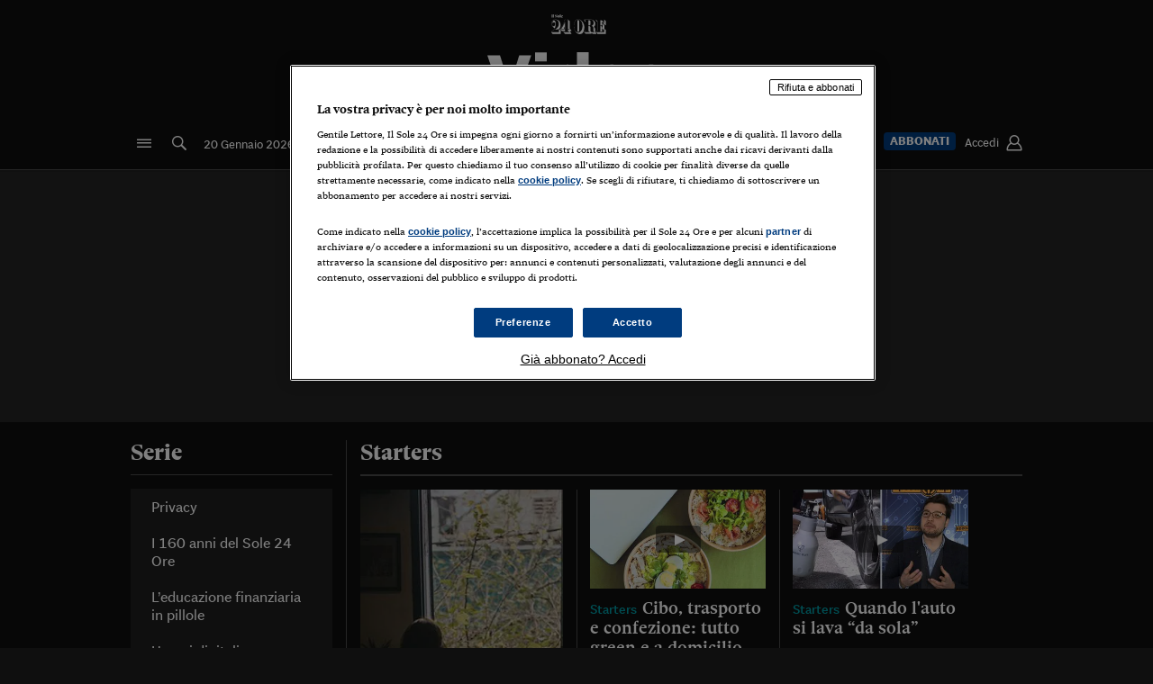

--- FILE ---
content_type: text/html; charset=utf-8
request_url: https://stream24.ilsole24ore.com/serie/starters/AEIOUpCE
body_size: 48157
content:
<!DOCTYPE html><html lang="it"><head><meta charSet="utf-8" class="next-head"/><meta name="twitter:site" content="@sole24ore" class="next-head"/><meta property="fb:app_id" content="139894059362416" class="next-head"/><meta property="og:site_name" content="Il Sole 24 ORE" class="next-head"/><title class="next-head">Serie Starters - Il Sole 24 ORE</title><meta name="robots" content="index,follow" class="next-head"/><meta name="googlebot" content="index,follow" class="next-head"/><meta name="description" content="Serie Starters - Il Sole 24 ORE" class="next-head"/><meta property="og:url" content="https://stream24.ilsole24ore.com/serie/starters/AEIOUpCE" class="next-head"/><meta property="og:type" content="website" class="next-head"/><meta property="og:title" content="Serie Starters - Il Sole 24 ORE" class="next-head"/><meta property="og:description" content="Serie Starters - Il Sole 24 ORE" class="next-head"/><link rel="canonical" href="https://stream24.ilsole24ore.com/serie/starters/AEIOUpCE" class="next-head"/><link rel="preload" href="/_next/static/BpiQPjmN2aznwP_oo6jMb/pages/serie.js" as="script"/><link rel="preload" href="/_next/static/BpiQPjmN2aznwP_oo6jMb/pages/_app.js" as="script"/><link rel="preload" href="/_next/static/BpiQPjmN2aznwP_oo6jMb/pages/_error.js" as="script"/><link rel="preload" href="/_next/static/runtime/webpack-08dcc5ed1ce02b09e483.js" as="script"/><link rel="preload" href="/_next/static/chunks/commons.7c097c231323e0b06596.js" as="script"/><link rel="preload" href="/_next/static/runtime/main-f05dac7390247256d784.js" as="script"/><meta charSet="utf-8"/><meta http-equiv="X-UA-Compatible" content="IE=edge"/><link rel="preconnect" href="https://c2.res.24o.it/"/><meta name="viewport" content="width=device-width, initial-scale=1.0"/><script src="//j2.res.24o.it/js/2020/solecp.js?v2.7"></script><script type="text/javascript" src="/static/js/newrelic.js?v=6.7.0-prod"></script><link rel="apple-touch-icon" sizes="57x57" href="//c2.res.24o.it/ico/apple-touch-icon-57x57.png"/><link rel="apple-touch-icon" sizes="60x60" href="//c2.res.24o.it/ico/apple-touch-icon-60x60.png"/><link rel="apple-touch-icon" sizes="72x72" href="//c2.res.24o.it/ico/apple-touch-icon-72x72.png"/><link rel="apple-touch-icon" sizes="76x76" href="//c2.res.24o.it/ico/apple-touch-icon-76x76.png"/><link rel="apple-touch-icon" sizes="114x114" href="//c2.res.24o.it/ico/apple-touch-icon-114x114.png"/><link rel="apple-touch-icon" sizes="120x120" href="//c2.res.24o.it/ico/apple-touch-icon-120x120.png"/><link rel="apple-touch-icon" sizes="144x144" href="//c2.res.24o.it/ico/apple-touch-icon-144x144.png"/><link rel="apple-touch-icon" sizes="152x152" href="//c2.res.24o.it/ico/apple-touch-icon-152x152.png"/><link rel="apple-touch-icon" sizes="180x180" href="//c2.res.24o.it/ico/apple-touch-icon-180x180.png"/><link rel="icon" type="image/png" href="//c2.res.24o.it/ico/favicon-32x32.png" sizes="32x32"/><link rel="icon" type="image/png" href="//c2.res.24o.it/ico/android-chrome-192x192.png" sizes="192x192"/><link rel="icon" type="image/png" href="//c2.res.24o.it/ico/favicon-96x96.png" sizes="96x96"/><link rel="icon" type="image/png" href="//c2.res.24o.it/ico/favicon-16x16.png" sizes="16x16"/><script src="//tags.tiqcdn.com/utag/ilsole24ore/stream/prod/utag.sync.js"></script><link rel="stylesheet" type="text/css" href="//c2.res.24o.it/fonts/w-fonts.css"/><link rel="stylesheet" type="text/css" href="//c2.res.24o.it/fonts/sole-sans/sole-sans.css"/><link rel="stylesheet" type="text/css" href="/static/css/loader.css"/><link href="/static/css/style.css?v=6.7.0-prod" rel="stylesheet"/><link href="/static/css/style-stream24.css?v=6.7.0-prod" rel="stylesheet"/><link rel="stylesheet" type="text/css" href="/static/css/customStyle.css?v=6.7.0-prod"/><script async="" type="text/javascript" src="/static/js/track.js?v=6.7.0-prod"></script><script async="" src="https://securepubads.g.doubleclick.net/tag/js/gpt.js"></script><script async="" type="text/javascript" src="https://widgets.outbrain.com/outbrain.js?i=b78c606f"></script></head><body class="adv--skin sidebar--closed"><div class="page-wrap"><div id="pg-wrapper"><div id="wrapper"><div id="__next"><div class="loader-container" style="display:none"><div class="loader"><span class="loader-circle-out"></span><span class="loader-circle-in"></span><span class="loader-icons"><span class="icon icon-24 icon--one"></span><span class="icon icon-24 icon--two"></span></span></div></div><div class="skip-links"><a class="visually-hidden-focusable" href="#main-nav">Vai alla navigazione principale</a><a class="visually-hidden-focusable" href="#main-content">Vai al contenuto</a><a class="visually-hidden-focusable" href="#main-footer">Vai al footer</a></div><script>var utag_data = {"isSSR":"si","prop24":"N24:starters","nav1":"mediacenter"};</script><script type="text/javascript" src="/static/js/tealium-p.js"></script><div id="div-gpt-ad-Top" class=""><div class="adunitContainer"><div class="adBox" id="div-gpt-ad-Top"></div></div></div><div class="main-header" id="header"><div class="container" id="main-nav"><div class="text-center hidden-sm-down logo"><a class="hlogo hlogo--main-small" href="https://www.ilsole24ore.com"><img src="/static/img/ilsole24ore-white-2021.svg" alt="Il Sole 24 Ore"/></a></div><div class="text-center hidden-sm-down"><h1><a href="/"><img src="/static/images/stream24-video--white.svg" alt="Video"/></a></h1></div><div class="row"><div class="col-lg-12 hidden-md-up"><div class="bar-flex"><nav class="nav nav-inline" aria-label="Navigazione principale"><div class="nav-inline-item-custom"><nav class="nav nav-inline" aria-label="Navigazione principale"><div class="nav-inline-item-custom"><button type="button" class="hlink hlink--icon no-border no-outline " aria-label="naviga" aria-haspopup="dialog" tabindex="0"><span class="icon  icon-menu"></span></button></div><div class="nav-inline-item-custom"><button type="button" class="hlink hlink--icon no-border" aria-label="cerca nel sito" aria-haspopup="dialog" tabindex="0"><span class="icon icon-search"></span></button></div></nav></div><div class="nav-inline-item-custom"><a href="https://www.ilsole24ore.com"><span class="icon24-24"></span></a></div><div class="nav-inline-item-custom"><a href="/"><img class="logovideo" src="/static/images/stream24-video--white.svg" alt="Stream24"/></a></div></nav><div class="nav-inline txt-r no-border no-outline"><div class="nav-inline-item-custom"><a class="huser" href="#" aria-label="Accedi" type="button" aria-haspopup="dialog"><span class="huser-label">Accedi</span><span class="icon icon-user"></span></a></div></div></div></div><div class="col-lg-12 hidden-sm-down"><div class="bar-flex"><nav class="nav nav-inline" aria-label="Navigazione principale"><div class="nav-inline-item-custom"><button type="button" class="hlink hlink--icon no-border no-outline " aria-label="naviga" aria-haspopup="dialog" tabindex="0"><span class="icon  icon-menu"></span></button></div><div class="nav-inline-item-custom"><button type="button" class="hlink hlink--icon no-border" aria-label="cerca nel sito" aria-haspopup="dialog" tabindex="0"><span class="icon icon-search"></span></button></div><div class="nav-inline-item-custom"><label style="text-transform:capitalize"><span>20 gennaio 2026</span></label></div></nav><nav class="nav nav-inline txt-c" aria-label="Navigazione principale"><div class="nav-inline-item-custom"><a href="https://s24ore.it/flussotv ">IlSole24OreTV</a></div><div class="nav-inline-item-custom"><a href="/naviga">Naviga</a></div><div class="nav-inline-item-custom"><a href="/serie">Serie</a></div><div class="nav-inline-item-custom"><a href="/gallery">Gallery</a></div><div class="nav-inline-item-custom"><a href="https://podcast.ilsole24ore.com/archivio">Podcast</a></div><div class="nav-inline-item-custom"><a href="/sponsored">Brand Connect</a></div></nav><nav class="nav-inline txt-r"><div class="list-inline list-inline--tools "><div class="nav-inline-item-custom list-inline-item"><a class="hsubscribe" href="https://st.ilsole24ore.com/landingAbbonamenti/landing.shtml">Abbonati</a></div><div class="nav-inline-item-custom list-inline-item"><div class="huser"><a class="huser-link no-border no-outline" aria-label="Accedi" role="button" href=""><span class="huser-label">Accedi</span><span class="icon icon-user"></span></a></div></div></div></nav></div></div></div></div></div><div class="sticky-outer-wrapper"><div class="sticky-inner-wrapper" style="position:relative;top:0px;z-index:1020"><div class="sticky-header" id="sticky"><div class="htop pt-0"><div class="container leaf-head-container"><div class="htop-wrap d-none d-md-block"><div class="nav-inline nav-inline--sep"><nav class="nav-inline nav-inline--sep" aria-label="Navigazione principale"><div class="nav-inline-item"><button type="button" class="hlink hlink--icon no-border no-outline " aria-label="naviga" aria-haspopup="dialog" tabindex="0"><span class="icon  icon-menu"></span></button></div><div class="nav-inline-item"><button type="button" class="hlink hlink--icon no-border" aria-label="cerca nel sito" aria-haspopup="dialog" tabindex="0"><span class="icon icon-search"></span></button></div><div class="nav-inline-item"><a class="hlink hlink--icon hlink--icon24" href="https://www.ilsole24ore.com/" aria-label="Il Sole 24 Ore"><span class="icon icon-24"></span></a></div><div class="nav-inline-item"><a href="/"><img class="logovideo" src="/static/images/stream24-video--white.svg" alt="Stream24"/></a></div><div class="nav-inline-item"><a style="pointer-events:none;color:white">Serie</a></div></nav></div><div class="habs-right"><nav class="nav-inline nav"><div class="nav-inline-item-custom list-inline-item item-social"><a class="ltool  ltool--outline   " data-type="fb" href="#" aria-label="facebook"><span class="icon icon-facebook" data-type="fb"></span></a></div><div class="nav-inline-item-custom list-inline-item item-social"><a class="ltool  ltool--outline   " data-type="tw" href="#" aria-label="x"><span class="icon icon-x" data-type="tw"></span></a></div><div class="nav-inline-item-custom list-inline-item item-social"><a class="ltool  ltool--outline   " data-type="in" href="#" aria-label="linkedin"><span class="icon icon-linkedin" data-type="in"></span></a></div><div class="nav-inline-item-custom list-inline-item"><a class="hsubscribe" href="https://st.ilsole24ore.com/landingAbbonamenti/landing.shtml">Abbonati</a></div><div class="nav-inline-item-custom list-inline-item"><div class="huser"><a class="huser-link no-border no-outline" aria-label="Accedi" role="button" href=""><span class="huser-label">Accedi</span><span class="icon icon-user"></span></a></div></div></nav></div></div></div></div></div></div></div><div class="scta bg-gray mb-0 scta--adv shrinkable" style="min-height:280px"><div class="container"><div id="div-gpt-ad-MaxTicker" class="adv adv--masthead"><div class="adunitContainer"><div class="adBox" id="div-gpt-ad-MaxTicker"></div></div></div></div></div><div class="main-content" id="main-content"><section class="sbox sbox--apertura sbox--serie-singola"><div class="container"><div class="row row-lined"><div class="col-lg-3 col-line-r"><section class="rel navigalisting navigasez d-none d-lg-block"><a href="/serie"><h2 class="rel-title">Serie</h2></a><div class="rel-list bg-gray"><nav class="row row--lined scrolling nav-list nav-inline-custom" aria-label="Navigazione di serie"><div class="col nav-inline-item-custom "><a href="/serie/privacy/AIJLAlT">Privacy</a></div><div class="col nav-inline-item-custom "><a href="/serie/i-160-anni-del-sole-24-ore/AHxLLheD">I 160 anni del Sole 24 Ore</a></div><div class="col nav-inline-item-custom "><a href="/serie/l-educazione-finanziaria-in-pillole/AHAF3ITD">L’educazione finanziaria in pillole</a></div><div class="col nav-inline-item-custom "><a href="/serie/umani-digitali/AHNDrzOB">Umani digitali</a></div><div class="col nav-inline-item-custom "><a href="/serie/supercomputer/AHtObpX">Supercomputer</a></div><div class="col nav-inline-item-custom "><a href="/serie/economia-reale/AHc9sCoC">Economia reale</a></div><div class="col nav-inline-item-custom "><a href="/serie/festival-dell-economia/AELrnRcB">Festival dell&#x27;Economia </a></div><div class="col nav-inline-item-custom "><a href="/serie/no-tu-no/AGeUErVD">No tu no</a></div><div class="col nav-inline-item-custom "><a href="/serie/immobili24/AGH8FWJD">Immobili24</a></div><div class="col nav-inline-item-custom "><a href="/serie/sostenibile-futuro/AGR56E1C">Sostenibile futuro</a></div><div class="col nav-inline-item-custom "><a href="/serie/salute-24/AGH6nrg">Salute 24</a></div><div class="col nav-inline-item-custom "><a href="/serie/viaggio-nelle-carceri-italiane/AGMlHwlC">Viaggio nelle carceri italiane</a></div><div class="col nav-inline-item-custom "><a href="/serie/parlamento24/AGw7fCaB">Parlamento24</a></div><div class="col nav-inline-item-custom "><a href="/serie/start/AGaBPcR">Start</a></div><div class="col nav-inline-item-custom "><a href="/serie/plus24/AEW3TJZC">Plus24</a></div><div class="col nav-inline-item-custom "><a href="/serie/%23storiesdisuccesso/ACJEZoV">#Storiesdisuccesso</a></div><div class="col nav-inline-item-custom "><a href="/serie/morning-call/AEVMoru">Morning call</a></div><div class="col nav-inline-item-custom "><a href="/serie/focus/ADDCto5">Focus</a></div><div class="col nav-inline-item-custom "><a href="/serie/macro/AEs9UKYC">Macro</a></div><div class="col nav-inline-item-custom "><a href="/serie/la-borsa-oggi/AE9SkhUB">La Borsa oggi</a></div><div class="col nav-inline-item-custom "><a href="/serie/obiettivo-salute/AEhFXVND">Obiettivo salute</a></div><div class="col nav-inline-item-custom "><a href="/serie/fuori-campo/ABl3YHgB">Fuori campo</a></div><div class="col nav-inline-item-custom "><a href="/serie/dialoghi-tra-finanza-e-innovazione/AFIAlNN">Dialoghi tra finanza e innovazione</a></div><div class="col nav-inline-item-custom "><a href="/serie/tre-pezzi-facili/AECS4iFB">Tre pezzi facili</a></div><div class="col nav-inline-item-custom "><a href="/serie/motori-24/AEOrKyED">Motori 24</a></div><div class="col nav-inline-item-custom "><a href="/serie/lavoro24/AEKNMuKB">Lavoro24</a></div><div class="col nav-inline-item-custom "><a href="/serie/fondi-europei/AEJV0EPE">Fondi europei</a></div><div class="col nav-inline-item-custom "><a href="/serie/trading/ADDolEUC">Trading</a></div><div class="col nav-inline-item-custom "><a href="/serie/andar-per-mostre/ACBygYEB">Andar per mostre</a></div><div class="col nav-inline-item-custom "><a href="/serie/cryptotalks/AEkeKGGB">Cryptotalks</a></div><div class="col nav-inline-item-custom "><a href="/serie/infodatacast/AEo4SENG">Infodatacast</a></div><div class="col nav-inline-item-custom "><a href="/serie/food24/ACkygYEB">Food24</a></div><div class="col nav-inline-item-custom "><a href="/serie/in-fabbrica/ACu6PZEB">In fabbrica</a></div><div class="col nav-inline-item-custom "><a href="/serie/capire-l-economia-e-non-solo-con-il-sole-24-ore/AEa0DqTD">Capire l’economia e non solo con il Sole 24 Ore</a></div><div class="col nav-inline-item-custom "><a href="/serie/le-storie/AB9kwrSB">Le storie</a></div><div class="col nav-inline-item-custom "><a href="/serie/%23iconsiglidilettura/AFpZ7xFD">#iconsiglidilettura</a></div><div class="col nav-inline-item-custom "><a href="/serie/fiume-di-denaro/AEkZjcN">Fiume di denaro</a></div><div class="col nav-inline-item-custom "><a href="/serie/economia-spiegata-dal-nano/ACNsvF0">Economia spiegata dal Nano</a></div><div class="col nav-inline-item-custom "><a href="/serie/come-sono-arrivato-fin-qui/ACr26aHB">Come sono arrivato fin qui</a></div><div class="col nav-inline-item-custom "><a href="/serie/le-voci-di-telefisco-2024/AFQXOlmC">Le voci di Telefisco 2024</a></div><div class="col nav-inline-item-custom "><a href="/serie/young-finance/AE3Usoj">Young Finance</a></div><div class="col nav-inline-item-custom "><a href="/serie/muovete-il-cuneo/ACeHiN3">Muovete il cuneo</a></div><div class="col nav-inline-item-custom "><a href="/serie/noi-non-ci-sanremo/ADioU1MB">Noi non ci SANREMO</a></div><div class="col nav-inline-item-custom "><a href="/serie/reimagine-talks/AETCDFlD">ReImagine Talks</a></div><div class="col nav-inline-item-custom "><a href="/serie/focus-sport-e-business/AEf7zB6C">Focus Sport e Business</a></div><div class="col nav-inline-item-custom "><a href="/serie/econotube/AEpuRSFB">Econotube</a></div><div class="col nav-inline-item-custom "><a href="/serie/l-alfabeto-dello-smart-working/ADuHMkKB">L&#x27;alfabeto dello smart working</a></div><div class="col nav-inline-item-custom "><a href="/serie/ceo-confidential--la-nuova-serie/AE1QkJCB">Ceo Confidential - La nuova serie</a></div><div class="col nav-inline-item-custom "><a href="/serie/ceo-confidential--la-tecnologia/AEsJ0qbC">Ceo Confidential - La tecnologia </a></div><div class="col nav-inline-item-custom "><a href="/serie/ceo-confidential/ADtHl52">Ceo Confidential</a></div><div class="col nav-inline-item-custom "><a href="/serie/imparare-a-decidere/AEZHLRKB">Imparare a decidere</a></div><div class="col nav-inline-item-custom "><a href="/serie/diamo-i-numeri/ADSdrhq">Diamo i numeri</a></div><div class="col nav-inline-item-custom "><a href="/serie/corsa-al-quirinale/AEn95z0">Corsa al Quirinale</a></div><div class="col nav-inline-item-custom "><a href="/serie/alleytalks/ADYdUDVB">Alleytalks</a></div><div class="col nav-inline-item-custom "><a href="/serie/postcovid/AD7sZVJ">PostCovid</a></div><div class="col nav-inline-item-custom "><a href="/serie/soldi-in-testa/ADmssq7">Soldi in testa</a></div><div class="col nav-inline-item-custom "><a href="/serie/ucraina-tempi-di-guerra-tentativi-di-pace/AE6DNlHB">Ucraina. Tempi di guerra, tentativi di pace</a></div><div class="col nav-inline-item-custom "><a href="/serie/esperienze-a-cinque-sensi/ADuYDIAB">Esperienze a cinque sensi</a></div><div class="col nav-inline-item-custom "><a href="/serie/i-vaccini-in-numeri/AESvIvC">I vaccini in numeri</a></div><div class="col nav-inline-item-custom "><a href="/serie/superbonus-le-guide/ADvRGH4">Superbonus, le guide</a></div><div class="col nav-inline-item-custom "><a href="/serie/lavoro-i-numeri-della-settimana/ADaFu5p">Lavoro: i numeri della settimana</a></div><div class="col nav-inline-item-custom "><a href="/serie/%23nonseisola/ADa4ys2">#Nonseisola</a></div><div class="col nav-inline-item-custom "><a href="/serie/l-italia-che-riparte/ADRBkHU">L&#x27;Italia che riparte</a></div><div class="col nav-inline-item-custom "><a href="/serie/che-storia/ADMYG5SB">Che storia!</a></div><div class="col nav-inline-item-custom "><a href="/serie/oltre-quota-100/ADc9hpd">Oltre Quota 100</a></div><div class="col nav-inline-item-custom "><a href="/serie/fintech-da-tasca/ADGQSYSB">Fintech da tasca</a></div><div class="col nav-inline-item-custom "><a href="/serie/book-corner/ADSQJPP">Book Corner</a></div><div class="col nav-inline-item-custom "><a href="/serie/il-mondo-ridisegnato-dal-coronavirus/AD9kroF">Il mondo ridisegnato dal coronavirus</a></div><div class="col nav-inline-item-custom "><a href="/serie/fantafinanza/AEwpmkTC">Fantafinanza</a></div><div class="col nav-inline-item-custom "><a href="/serie/capire-il-mattone/AE1Q2dD">Capire il mattone</a></div><div class="col nav-inline-item-custom "><a href="/serie/scienziati-in-classe/ACv6YEKB">Scienziati in classe</a></div><div class="col nav-inline-item-custom "><a href="/serie/pianeta-asia/AEHZWxzE">Pianeta Asia</a></div><div class="col nav-inline-item-custom "><a href="/serie/millennials/AEtAq9lB">Millennials</a></div><div class="col nav-inline-item-custom "><a href="/serie/alley-oop/AEnOJzU">Alley Oop</a></div><div class="col nav-inline-item-custom "><a href="/serie/il-cacciatore-di-libri-in-tv/AEUNPZr">Il cacciatore di libri in tv</a></div><div class="col nav-inline-item-custom "><a href="/serie/pop-style/AE93raD">Pop Style</a></div><div class="col nav-inline-item-custom "><a href="/serie/quotidiano-in-classe/AEayKgCH">Quotidiano in classe</a></div><div class="col nav-inline-item-custom "><a href="/serie/english-corner/AEbogawD">English corner</a></div><div class="col nav-inline-item-custom col--active"><a href="/serie/starters/AEIOUpCE">Starters</a></div><div class="col nav-inline-item-custom "><a href="/serie/i-soldi-raccontano/AEkcUs3D">I soldi raccontano</a></div><div class="col nav-inline-item-custom "><a href="/serie/novecento/AEMP7bFE">Novecento</a></div><div class="col nav-inline-item-custom "><a href="/serie/vita-di-condominio/ACk6rLu">Vita di condominio</a></div><div class="col nav-inline-item-custom "><a href="/serie/vocabolario-industriale/ADPGrBTC">Vocabolario industriale</a></div><div class="col nav-inline-item-custom "><a href="/serie/siamo-jedi/AEVC4LqG">Siamo Jedi</a></div><div class="col nav-inline-item-custom "><a href="/serie/kitchen-sound/ABrSMbqB">Alessandro Borghese Kitchen Sound</a></div></nav></div></section></div><div class="col-lg-9"><section class="rel navigalisting inverted-color"><h2 class="rel-title d-none d-lg-block">Starters</h2><div class="rel-list"><div class="row row--lined serie-singola-row nav-inline-custom"><div class="col col--first scrolling-item nav-inline-item-custom"><div class="aprev aprev--fbtm lead aprev-serie-big"><figure class="aprev-img"><a class="d-block" tabindex="-1" aria-hidden="true" href="/serie/starters/AEIOUpCE"><img src="/static/images/copertinaserieverticale285x443.png" class="img-fluid" alt="default onloading pic"/></a></figure><div class="textoverlay"><div class="aprev-main"><h3 class="aprev-title"><a href="/serie/starters/AEIOUpCE">Starters</a></h3><h4 class="aprev-subtitle"><a href="/serie/starters/AEIOUpCE">Giovani che inventano imprese</a></h4></div><div class="aprev-related fbtm-item"><div class="aprev aprev--tiny-ss"><h4 class="aprev-title">4 puntate</h4></div></div></div><div class="aprev-footer aprev-footer--ltool fbtm-item"><p class="aprev-info opt-h"><span class="duration"><span class="icon icon-play"></span></span></p><div class="list-inline list-inline--tools "><div class="list-inline-item dropdown "><a class="ltool-action  " href="#" role="button" data-toggle="dropdown" data-display="static" aria-label="condividi"><span class="icon icon--big icon-share"></span></a><div class="dropdown-menu dropdown-menu-right dropdown-menu--bubble "><div class="ltool-block"><a class="ltool ltool--circle    share-fb" data-type="fb" href="#" aria-label="facebook"><span class="icon icon-facebook" data-type="fb"></span></a><a class="ltool ltool--circle    share-tw" data-type="tw" href="#" aria-label="x"><span class="icon icon-x" data-type="tw"></span></a><a class="ltool ltool--circle    share-in" data-type="in" href="#" aria-label="linkedin"><span class="icon icon-linkedin" data-type="in"></span></a><a class="ltool ltool--circle ltool--clr" data-type="mail" href="#" aria-label="mail"><span class="icon icon-mail" data-type="mail"></span></a><br/><a class="ltool ltool--circle    share-wa" data-type="wa" href="#" aria-label="whatsapp"><span class="icon icon-whatsapp" data-type="wa"></span></a></div></div></div></div></div></div></div><div class="col aprev--shline nav-inline-item-custom"><div class="aprev aprev--fbtm lead aprev--mid"><figure class="aprev-img"><a class="d-block" tabindex="-1" aria-hidden="true" href="/video/tecnologia/cibo-trasporto-e-confezione-tutto-green-e-domicilio/AEwtLvmE"><img src="/static/images/fg-foto-alt22.png" class="img-fluid" alt="default onloading pic"/><span class="icon icon-play"></span></a></figure><div class="aprev-main"><p class="meta"><a class="meta-part subhead  teal type"><span>Starters                </span></a></p>  <h3 class="aprev-title"><a href="/video/tecnologia/cibo-trasporto-e-confezione-tutto-green-e-domicilio/AEwtLvmE">Cibo, trasporto e confezione: tutto green e a domicilio </a></h3></div><div class="aprev-footer aprev-footer--ltool fbtm-item"><p class="auth"></p><p class="aprev-info opt-h"></p><div class="list-inline list-inline--tools "><div class="list-inline-item dropdown "><a class="ltool-action  " href="#" role="button" data-toggle="dropdown" data-display="static" aria-label="condividi"><span class="icon icon--big icon-share"></span></a><div class="dropdown-menu dropdown-menu-right dropdown-menu--bubble "><div class="ltool-block"><a class="ltool ltool--circle    share-fb" data-type="fb" href="#" aria-label="facebook"><span class="icon icon-facebook" data-type="fb"></span></a><a class="ltool ltool--circle    share-tw" data-type="tw" href="#" aria-label="x"><span class="icon icon-x" data-type="tw"></span></a><a class="ltool ltool--circle    share-in" data-type="in" href="#" aria-label="linkedin"><span class="icon icon-linkedin" data-type="in"></span></a><a class="ltool ltool--circle ltool--clr" data-type="mail" href="#" aria-label="mail"><span class="icon icon-mail" data-type="mail"></span></a><br/><a class="ltool ltool--circle    share-wa" data-type="wa" href="#" aria-label="whatsapp"><span class="icon icon-whatsapp" data-type="wa"></span></a></div></div></div></div></div></div></div><div class="col aprev--shline nav-inline-item-custom"><div class="aprev aprev--fbtm lead aprev--mid"><figure class="aprev-img"><a class="d-block" tabindex="-1" aria-hidden="true" href="/video/tecnologia/quando-l-auto-si-lava-da-sola/AEP9KnQE"><img src="/static/images/fg-foto-alt22.png" class="img-fluid" alt="default onloading pic"/><span class="icon icon-play"></span></a></figure><div class="aprev-main"><p class="meta"><a class="meta-part subhead  teal type"><span>Starters                </span></a></p>  <h3 class="aprev-title"><a href="/video/tecnologia/quando-l-auto-si-lava-da-sola/AEP9KnQE">Quando l'auto si lava “da sola” </a></h3></div><div class="aprev-footer aprev-footer--ltool fbtm-item"><p class="auth"></p><p class="aprev-info opt-h"></p><div class="list-inline list-inline--tools "><div class="list-inline-item dropdown "><a class="ltool-action  " href="#" role="button" data-toggle="dropdown" data-display="static" aria-label="condividi"><span class="icon icon--big icon-share"></span></a><div class="dropdown-menu dropdown-menu-right dropdown-menu--bubble "><div class="ltool-block"><a class="ltool ltool--circle    share-fb" data-type="fb" href="#" aria-label="facebook"><span class="icon icon-facebook" data-type="fb"></span></a><a class="ltool ltool--circle    share-tw" data-type="tw" href="#" aria-label="x"><span class="icon icon-x" data-type="tw"></span></a><a class="ltool ltool--circle    share-in" data-type="in" href="#" aria-label="linkedin"><span class="icon icon-linkedin" data-type="in"></span></a><a class="ltool ltool--circle ltool--clr" data-type="mail" href="#" aria-label="mail"><span class="icon icon-mail" data-type="mail"></span></a><br/><a class="ltool ltool--circle    share-wa" data-type="wa" href="#" aria-label="whatsapp"><span class="icon icon-whatsapp" data-type="wa"></span></a></div></div></div></div></div></div></div><div class="col aprev--shline nav-inline-item-custom"><div class="aprev aprev--fbtm lead aprev--mid"><figure class="aprev-img"><a class="d-block" tabindex="-1" aria-hidden="true" href="/video/tecnologia/auto-usate-domicilio-e-senza-sorprese/AEBRKHIE"><img src="/static/images/fg-foto-alt22.png" class="img-fluid" alt="default onloading pic"/><span class="icon icon-play"></span></a></figure><div class="aprev-main"><p class="meta"><a class="meta-part subhead  teal type"><span>STARTERS                </span></a></p>  <h3 class="aprev-title"><a href="/video/tecnologia/auto-usate-domicilio-e-senza-sorprese/AEBRKHIE">Auto usate a domicilio e senza sorprese </a></h3></div><div class="aprev-footer aprev-footer--ltool fbtm-item"><p class="auth"></p><p class="aprev-info opt-h"></p><div class="list-inline list-inline--tools "><div class="list-inline-item dropdown "><a class="ltool-action  " href="#" role="button" data-toggle="dropdown" data-display="static" aria-label="condividi"><span class="icon icon--big icon-share"></span></a><div class="dropdown-menu dropdown-menu-right dropdown-menu--bubble "><div class="ltool-block"><a class="ltool ltool--circle    share-fb" data-type="fb" href="#" aria-label="facebook"><span class="icon icon-facebook" data-type="fb"></span></a><a class="ltool ltool--circle    share-tw" data-type="tw" href="#" aria-label="x"><span class="icon icon-x" data-type="tw"></span></a><a class="ltool ltool--circle    share-in" data-type="in" href="#" aria-label="linkedin"><span class="icon icon-linkedin" data-type="in"></span></a><a class="ltool ltool--circle ltool--clr" data-type="mail" href="#" aria-label="mail"><span class="icon icon-mail" data-type="mail"></span></a><br/><a class="ltool ltool--circle    share-wa" data-type="wa" href="#" aria-label="whatsapp"><span class="icon icon-whatsapp" data-type="wa"></span></a></div></div></div></div></div></div></div><div class="col aprev--shline nav-inline-item-custom"><div class="aprev aprev--fbtm lead aprev--mid"><figure class="aprev-img"><a class="d-block" tabindex="-1" aria-hidden="true" href="/video/tecnologia/il-prototipo-che-ha-raccolto-piu-1-milione-dollari-45-giorni/AEnP6sCE"><img src="/static/images/fg-foto-alt22.png" class="img-fluid" alt="default onloading pic"/><span class="icon icon-play"></span></a></figure><div class="aprev-main"><p class="meta"><a class="meta-part subhead  teal type"><span>STARTERS                </span></a></p>  <h3 class="aprev-title"><a href="/video/tecnologia/il-prototipo-che-ha-raccolto-piu-1-milione-dollari-45-giorni/AEnP6sCE">Il prototipo che ha raccolto più di 1 milione di dollari in 45 giorni </a></h3></div><div class="aprev-footer aprev-footer--ltool fbtm-item"><p class="auth"></p><p class="aprev-info opt-h"></p><div class="list-inline list-inline--tools "><div class="list-inline-item dropdown "><a class="ltool-action  " href="#" role="button" data-toggle="dropdown" data-display="static" aria-label="condividi"><span class="icon icon--big icon-share"></span></a><div class="dropdown-menu dropdown-menu-right dropdown-menu--bubble "><div class="ltool-block"><a class="ltool ltool--circle    share-fb" data-type="fb" href="#" aria-label="facebook"><span class="icon icon-facebook" data-type="fb"></span></a><a class="ltool ltool--circle    share-tw" data-type="tw" href="#" aria-label="x"><span class="icon icon-x" data-type="tw"></span></a><a class="ltool ltool--circle    share-in" data-type="in" href="#" aria-label="linkedin"><span class="icon icon-linkedin" data-type="in"></span></a><a class="ltool ltool--circle ltool--clr" data-type="mail" href="#" aria-label="mail"><span class="icon icon-mail" data-type="mail"></span></a><br/><a class="ltool ltool--circle    share-wa" data-type="wa" href="#" aria-label="whatsapp"><span class="icon icon-whatsapp" data-type="wa"></span></a></div></div></div></div></div></div></div></div></div></section></div></div></div></section><section class="rel rel--bg bg-black inverted-color rel--video-alt top-border"><div class="container"><h2 class="rel-title">Ultimi video</h2><div class="rel-list"><div class="row row--lined scrolling"><div class="col col--first scrolling-item"><div class="aprev aprev--fbtm lead"><figure class="aprev-img"><a class="d-block" tabindex="-1" aria-hidden="true" href="/video/mondo/groenlandia-macron-ue-non-esiti-usare-meccanismo-anti-coercizione/AIUgbpx"><img src="/static/images/fg-foto-alt22.png" class="img-fluid" alt="default onloading pic"/><span class="icon icon-play"></span></a></figure><div class="aprev-main"><p class="meta"><a class="meta-part subhead  teal type" href="https://stream24.ilsole24ore.com/video/mondo/groenlandia-macron-ue-non-esiti-usare-meccanismo-anti-coercizione/AIUgbpx"><span>Mondo</span></a></p>  <h3 class="aprev-title"><a href="/video/mondo/groenlandia-macron-ue-non-esiti-usare-meccanismo-anti-coercizione/AIUgbpx">Groenlandia, Macron: "Ue non esiti a usare meccanismo anti-coercizione"</a></h3></div><div class="aprev-footer aprev-footer--ltool fbtm-item"><p class="auth"></p><p class="aprev-info opt-h"></p><div class="list-inline list-inline--tools "><div class="list-inline-item dropdown "><a class="ltool-action  " href="#" role="button" data-toggle="dropdown" data-display="static" aria-label="condividi"><span class="icon icon--big icon-share"></span></a><div class="dropdown-menu dropdown-menu-right dropdown-menu--bubble "><div class="ltool-block"><a class="ltool ltool--circle    share-fb" data-type="fb" href="#" aria-label="facebook"><span class="icon icon-facebook" data-type="fb"></span></a><a class="ltool ltool--circle    share-tw" data-type="tw" href="#" aria-label="x"><span class="icon icon-x" data-type="tw"></span></a><a class="ltool ltool--circle    share-in" data-type="in" href="#" aria-label="linkedin"><span class="icon icon-linkedin" data-type="in"></span></a><a class="ltool ltool--circle ltool--clr" data-type="mail" href="#" aria-label="mail"><span class="icon icon-mail" data-type="mail"></span></a><br/><a class="ltool ltool--circle    share-wa" data-type="wa" href="#" aria-label="whatsapp"><span class="icon icon-whatsapp" data-type="wa"></span></a></div></div></div></div></div></div></div><div class="col  scrolling-item"><div class="aprev aprev--fbtm lead"><figure class="aprev-img"><a class="d-block" tabindex="-1" aria-hidden="true" href="/video/economia/intesa-sanpaolo-e-caritas-via-progetti-16-istituti-penali-minorili/AIKAIox"><img src="/static/images/fg-foto-alt22.png" class="img-fluid" alt="default onloading pic"/><span class="icon icon-play"></span></a></figure><div class="aprev-main"><p class="meta"><a class="meta-part subhead  teal type" href="https://stream24.ilsole24ore.com/video/economia/intesa-sanpaolo-e-caritas-via-progetti-16-istituti-penali-minorili/AIKAIox"><span>Economia</span></a></p>  <h3 class="aprev-title"><a href="/video/economia/intesa-sanpaolo-e-caritas-via-progetti-16-istituti-penali-minorili/AIKAIox">Intesa Sanpaolo e Caritas, al via progetti in 16 Istituti penali minorili</a></h3></div><div class="aprev-footer aprev-footer--ltool fbtm-item"><p class="auth"></p><p class="aprev-info opt-h"></p><div class="list-inline list-inline--tools "><div class="list-inline-item dropdown "><a class="ltool-action  " href="#" role="button" data-toggle="dropdown" data-display="static" aria-label="condividi"><span class="icon icon--big icon-share"></span></a><div class="dropdown-menu dropdown-menu-right dropdown-menu--bubble "><div class="ltool-block"><a class="ltool ltool--circle    share-fb" data-type="fb" href="#" aria-label="facebook"><span class="icon icon-facebook" data-type="fb"></span></a><a class="ltool ltool--circle    share-tw" data-type="tw" href="#" aria-label="x"><span class="icon icon-x" data-type="tw"></span></a><a class="ltool ltool--circle    share-in" data-type="in" href="#" aria-label="linkedin"><span class="icon icon-linkedin" data-type="in"></span></a><a class="ltool ltool--circle ltool--clr" data-type="mail" href="#" aria-label="mail"><span class="icon icon-mail" data-type="mail"></span></a><br/><a class="ltool ltool--circle    share-wa" data-type="wa" href="#" aria-label="whatsapp"><span class="icon icon-whatsapp" data-type="wa"></span></a></div></div></div></div></div></div></div><div class="col  scrolling-item"><div class="aprev aprev--fbtm lead"><figure class="aprev-img"><a class="d-block" tabindex="-1" aria-hidden="true" href="/video/cultura/giancarlo-giammetti-ricorda-compagno-valentino-morto-93-anni/AIHYGox"><img src="/static/images/fg-foto-alt22.png" class="img-fluid" alt="default onloading pic"/><span class="icon icon-play"></span></a></figure><div class="aprev-main"><p class="meta"><a class="meta-part subhead  teal type" href="https://stream24.ilsole24ore.com/video/cultura/giancarlo-giammetti-ricorda-compagno-valentino-morto-93-anni/AIHYGox"><span>Cultura</span></a></p>  <h3 class="aprev-title"><a href="/video/cultura/giancarlo-giammetti-ricorda-compagno-valentino-morto-93-anni/AIHYGox">Giancarlo Giammetti ricorda il compagno Valentino, morto a 93 anni</a></h3></div><div class="aprev-footer aprev-footer--ltool fbtm-item"><p class="auth"></p><p class="aprev-info opt-h"></p><div class="list-inline list-inline--tools "><div class="list-inline-item dropdown "><a class="ltool-action  " href="#" role="button" data-toggle="dropdown" data-display="static" aria-label="condividi"><span class="icon icon--big icon-share"></span></a><div class="dropdown-menu dropdown-menu-right dropdown-menu--bubble "><div class="ltool-block"><a class="ltool ltool--circle    share-fb" data-type="fb" href="#" aria-label="facebook"><span class="icon icon-facebook" data-type="fb"></span></a><a class="ltool ltool--circle    share-tw" data-type="tw" href="#" aria-label="x"><span class="icon icon-x" data-type="tw"></span></a><a class="ltool ltool--circle    share-in" data-type="in" href="#" aria-label="linkedin"><span class="icon icon-linkedin" data-type="in"></span></a><a class="ltool ltool--circle ltool--clr" data-type="mail" href="#" aria-label="mail"><span class="icon icon-mail" data-type="mail"></span></a><br/><a class="ltool ltool--circle    share-wa" data-type="wa" href="#" aria-label="whatsapp"><span class="icon icon-whatsapp" data-type="wa"></span></a></div></div></div></div></div></div></div><div class="col  scrolling-item"><div class="aprev aprev--fbtm lead"><figure class="aprev-img"><a class="d-block" tabindex="-1" aria-hidden="true" href="/video/mondo/israele-bulldozer-demoliscono-sede-unrwa-gerusalemme-est/AIH48mx"><img src="/static/images/fg-foto-alt22.png" class="img-fluid" alt="default onloading pic"/><span class="icon icon-play"></span></a></figure><div class="aprev-main"><p class="meta"><a class="meta-part subhead  teal type" href="https://stream24.ilsole24ore.com/video/mondo/israele-bulldozer-demoliscono-sede-unrwa-gerusalemme-est/AIH48mx"><span>Mondo</span></a></p>  <h3 class="aprev-title"><a href="/video/mondo/israele-bulldozer-demoliscono-sede-unrwa-gerusalemme-est/AIH48mx">Israele, i bulldozer demoliscono la sede Unrwa a Gerusalemme Est</a></h3></div><div class="aprev-footer aprev-footer--ltool fbtm-item"><p class="auth"></p><p class="aprev-info opt-h"></p><div class="list-inline list-inline--tools "><div class="list-inline-item dropdown "><a class="ltool-action  " href="#" role="button" data-toggle="dropdown" data-display="static" aria-label="condividi"><span class="icon icon--big icon-share"></span></a><div class="dropdown-menu dropdown-menu-right dropdown-menu--bubble "><div class="ltool-block"><a class="ltool ltool--circle    share-fb" data-type="fb" href="#" aria-label="facebook"><span class="icon icon-facebook" data-type="fb"></span></a><a class="ltool ltool--circle    share-tw" data-type="tw" href="#" aria-label="x"><span class="icon icon-x" data-type="tw"></span></a><a class="ltool ltool--circle    share-in" data-type="in" href="#" aria-label="linkedin"><span class="icon icon-linkedin" data-type="in"></span></a><a class="ltool ltool--circle ltool--clr" data-type="mail" href="#" aria-label="mail"><span class="icon icon-mail" data-type="mail"></span></a><br/><a class="ltool ltool--circle    share-wa" data-type="wa" href="#" aria-label="whatsapp"><span class="icon icon-whatsapp" data-type="wa"></span></a></div></div></div></div></div></div></div></div></div></div></section><section class="rel rel--bg bg-black inverted-color rel--video-alt top-border"><div class="container"><h2 class="rel-title">I più visti</h2><div class="rel-list"><div class="row row--lined scrolling"><div class="col col--first scrolling-item"><div class="aprev aprev--fbtm lead"><figure class="aprev-img"><a class="d-block" tabindex="-1" aria-hidden="true" href="/video/mondo/minneapolis-manifestanti-anti-ice-aggrediscono-influencer-estrema-destra-jake-lang/AIvyWkv"><img src="/static/images/fg-foto-alt22.png" class="img-fluid" alt="default onloading pic"/><span class="icon icon-play"></span></a></figure><div class="aprev-main"><p class="meta"><a class="meta-part subhead  teal type"><span>Mondo</span></a></p>  <h3 class="aprev-title"><a href="/video/mondo/minneapolis-manifestanti-anti-ice-aggrediscono-influencer-estrema-destra-jake-lang/AIvyWkv">Minneapolis, i manifestanti anti-ICE aggrediscono l'influencer di estrema destra Jake Lang</a></h3></div><div class="aprev-footer aprev-footer--ltool fbtm-item"><p class="auth"></p><p class="aprev-info opt-h"></p><div class="list-inline list-inline--tools "><div class="list-inline-item dropdown "><a class="ltool-action  " href="#" role="button" data-toggle="dropdown" data-display="static" aria-label="condividi"><span class="icon icon--big icon-share"></span></a><div class="dropdown-menu dropdown-menu-right dropdown-menu--bubble "><div class="ltool-block"><a class="ltool ltool--circle    share-fb" data-type="fb" href="#" aria-label="facebook"><span class="icon icon-facebook" data-type="fb"></span></a><a class="ltool ltool--circle    share-tw" data-type="tw" href="#" aria-label="x"><span class="icon icon-x" data-type="tw"></span></a><a class="ltool ltool--circle    share-in" data-type="in" href="#" aria-label="linkedin"><span class="icon icon-linkedin" data-type="in"></span></a><a class="ltool ltool--circle ltool--clr" data-type="mail" href="#" aria-label="mail"><span class="icon icon-mail" data-type="mail"></span></a><br/><a class="ltool ltool--circle    share-wa" data-type="wa" href="#" aria-label="whatsapp"><span class="icon icon-whatsapp" data-type="wa"></span></a></div></div></div></div></div></div></div><div class="col  scrolling-item"><div class="aprev aprev--fbtm lead"><figure class="aprev-img"><a class="d-block" tabindex="-1" aria-hidden="true" href="/video/mondo/groenlandia-marcia-cittadini-contro-donald-trump-e-piu-grande-storia-isola/AI7k1nv"><img src="/static/images/fg-foto-alt22.png" class="img-fluid" alt="default onloading pic"/><span class="icon icon-play"></span></a></figure><div class="aprev-main"><p class="meta"><a class="meta-part subhead  teal type"><span>Mondo</span></a></p>  <h3 class="aprev-title"><a href="/video/mondo/groenlandia-marcia-cittadini-contro-donald-trump-e-piu-grande-storia-isola/AI7k1nv">Groenlandia, la marcia dei cittadini contro Donald Trump: è la più grande della storia dell'isola</a></h3></div><div class="aprev-footer aprev-footer--ltool fbtm-item"><p class="auth"></p><p class="aprev-info opt-h"></p><div class="list-inline list-inline--tools "><div class="list-inline-item dropdown "><a class="ltool-action  " href="#" role="button" data-toggle="dropdown" data-display="static" aria-label="condividi"><span class="icon icon--big icon-share"></span></a><div class="dropdown-menu dropdown-menu-right dropdown-menu--bubble "><div class="ltool-block"><a class="ltool ltool--circle    share-fb" data-type="fb" href="#" aria-label="facebook"><span class="icon icon-facebook" data-type="fb"></span></a><a class="ltool ltool--circle    share-tw" data-type="tw" href="#" aria-label="x"><span class="icon icon-x" data-type="tw"></span></a><a class="ltool ltool--circle    share-in" data-type="in" href="#" aria-label="linkedin"><span class="icon icon-linkedin" data-type="in"></span></a><a class="ltool ltool--circle ltool--clr" data-type="mail" href="#" aria-label="mail"><span class="icon icon-mail" data-type="mail"></span></a><br/><a class="ltool ltool--circle    share-wa" data-type="wa" href="#" aria-label="whatsapp"><span class="icon icon-whatsapp" data-type="wa"></span></a></div></div></div></div></div></div></div><div class="col  scrolling-item"><div class="aprev aprev--fbtm lead"><figure class="aprev-img"><a class="d-block" tabindex="-1" aria-hidden="true" href="/video/cultura/bonus-cultura-fino-1500-euro-chi-si-diploma-2026/AI4d1ku"><img src="/static/images/fg-foto-alt22.png" class="img-fluid" alt="default onloading pic"/><span class="icon icon-play"></span></a></figure><div class="aprev-main"><p class="meta"><a class="meta-part subhead  teal type"><span>Giovani                </span></a></p>  <h3 class="aprev-title"><a href="/video/cultura/bonus-cultura-fino-1500-euro-chi-si-diploma-2026/AI4d1ku">Bonus cultura, fino a 1.500 euro per chi si diploma nel 2026</a></h3></div><div class="aprev-footer aprev-footer--ltool fbtm-item"><p class="auth"></p><p class="aprev-info opt-h"></p><div class="list-inline list-inline--tools "><div class="list-inline-item dropdown "><a class="ltool-action  " href="#" role="button" data-toggle="dropdown" data-display="static" aria-label="condividi"><span class="icon icon--big icon-share"></span></a><div class="dropdown-menu dropdown-menu-right dropdown-menu--bubble "><div class="ltool-block"><a class="ltool ltool--circle    share-fb" data-type="fb" href="#" aria-label="facebook"><span class="icon icon-facebook" data-type="fb"></span></a><a class="ltool ltool--circle    share-tw" data-type="tw" href="#" aria-label="x"><span class="icon icon-x" data-type="tw"></span></a><a class="ltool ltool--circle    share-in" data-type="in" href="#" aria-label="linkedin"><span class="icon icon-linkedin" data-type="in"></span></a><a class="ltool ltool--circle ltool--clr" data-type="mail" href="#" aria-label="mail"><span class="icon icon-mail" data-type="mail"></span></a><br/><a class="ltool ltool--circle    share-wa" data-type="wa" href="#" aria-label="whatsapp"><span class="icon icon-whatsapp" data-type="wa"></span></a></div></div></div></div></div></div></div><div class="col  scrolling-item"><div class="aprev aprev--fbtm lead"><figure class="aprev-img"><a class="d-block" tabindex="-1" aria-hidden="true" href="/video/italia/grammy-2025-bianca-censori-nuda-red-carpet-col-marito-kanye-west/AGd5QShC"><img src="/static/images/fg-foto-alt22.png" class="img-fluid" alt="default onloading pic"/><span class="icon icon-play"></span></a></figure><div class="aprev-main"><p class="meta"><a class="meta-part subhead  teal type"><span>Italia</span></a></p>  <h3 class="aprev-title"><a href="/video/italia/grammy-2025-bianca-censori-nuda-red-carpet-col-marito-kanye-west/AGd5QShC">Grammy 2025, Bianca Censori nuda sul red carpet col marito Kanye West</a></h3></div><div class="aprev-footer aprev-footer--ltool fbtm-item"><p class="auth"></p><p class="aprev-info opt-h"></p><div class="list-inline list-inline--tools "><div class="list-inline-item dropdown "><a class="ltool-action  " href="#" role="button" data-toggle="dropdown" data-display="static" aria-label="condividi"><span class="icon icon--big icon-share"></span></a><div class="dropdown-menu dropdown-menu-right dropdown-menu--bubble "><div class="ltool-block"><a class="ltool ltool--circle    share-fb" data-type="fb" href="#" aria-label="facebook"><span class="icon icon-facebook" data-type="fb"></span></a><a class="ltool ltool--circle    share-tw" data-type="tw" href="#" aria-label="x"><span class="icon icon-x" data-type="tw"></span></a><a class="ltool ltool--circle    share-in" data-type="in" href="#" aria-label="linkedin"><span class="icon icon-linkedin" data-type="in"></span></a><a class="ltool ltool--circle ltool--clr" data-type="mail" href="#" aria-label="mail"><span class="icon icon-mail" data-type="mail"></span></a><br/><a class="ltool ltool--circle    share-wa" data-type="wa" href="#" aria-label="whatsapp"><span class="icon icon-whatsapp" data-type="wa"></span></a></div></div></div></div></div></div></div></div></div></div></section><div id="div-gpt-ad-Sidetoside" class=""><div class="adunitContainer"><div class="adBox" id="div-gpt-ad-Sidetoside"></div></div></div><section class="rel rel--bg inverted-color bg-purple rel--carousel rel--podcast"><div class="container"><div class="carousel-wrapper slider-carousel-wrapper-podcast" tabindex="0"><h2 class="rel-title">Podcast<nav class="carousel-nav abs-mr d-none d-md-block"><button class="ltool-action ltool-action--outline carousel-btn carousel-btn--prev" type="button" aria-label="Slide precedente"><span class="icon icon-arrow-left"></span></button><button class="ltool-action ltool-action--outline carousel-btn carousel-btn--next" type="button" aria-label="Slide successiva"><span class="icon icon-arrow-right"></span></button></nav></h2><div class="rel-list"><div class="row row--lined scrolling carousel"><div class="carousel-list draggable"><div class="swiper-container swiper swiper-podcast"><div class="swiper-wrapper"><div class="swiper-slide scrolling-item"><div class="aprev aprev--fbtm lead aprev--shline"><figure class="aprev-img"><a class="d-block" tabindex="-1" aria-hidden="true" href="https://podcast.ilsole24ore.com/channel/podcast/type/podcast/uuid/AInKl2w"><img src="/static/images/fg-foto-alt22.png" class="img-fluid" alt="default onloading pic"/><span class="icon icon24-podcast"></span></a></figure><div class="aprev-main"><p class="meta"><a class="meta-part subhead  teal type" href="/channel/podcast/type/podcast/uuid/AInKl2w"><span>Start</span></a></p>  <h3 class="aprev-title"><a href="https://podcast.ilsole24ore.com/channel/podcast/type/podcast/uuid/AInKl2w">I miliardari italiani sono sempre più ricchi</a></h3></div><div class="aprev-footer aprev-footer--ltool fbtm-item"><p class="aprev-info opt-h"><span class="duration"><span class="icon icon-play"></span></span></p><div class="list-inline list-inline--tools "><div class="list-inline-item dropdown "><a class="ltool-action  " href="#" role="button" data-toggle="dropdown" data-display="static" aria-label="condividi"><span class="icon icon--big icon-share"></span></a><div class="dropdown-menu dropdown-menu-right dropdown-menu--bubble "><div class="ltool-block"><a class="ltool ltool--circle    share-fb" data-type="fb" href="#" aria-label="facebook"><span class="icon icon-facebook" data-type="fb"></span></a><a class="ltool ltool--circle    share-tw" data-type="tw" href="#" aria-label="x"><span class="icon icon-x" data-type="tw"></span></a><a class="ltool ltool--circle    share-in" data-type="in" href="#" aria-label="linkedin"><span class="icon icon-linkedin" data-type="in"></span></a><a class="ltool ltool--circle ltool--clr" data-type="mail" href="#" aria-label="mail"><span class="icon icon-mail" data-type="mail"></span></a><br/><a class="ltool ltool--circle    share-wa" data-type="wa" href="#" aria-label="whatsapp"><span class="icon icon-whatsapp" data-type="wa"></span></a></div></div></div></div></div></div></div><div class="swiper-slide scrolling-item"><div class="aprev aprev--fbtm lead aprev--shline"><figure class="aprev-img"><a class="d-block" tabindex="-1" aria-hidden="true" href="https://podcast.ilsole24ore.com/channel/podcast/type/podcast/uuid/AIMgJ9w"><img src="/static/images/fg-foto-alt22.png" class="img-fluid" alt="default onloading pic"/><span class="icon icon24-podcast"></span></a></figure><div class="aprev-main"><p class="meta"><a class="meta-part subhead  teal type" href="/channel/podcast/type/podcast/uuid/AIMgJ9w"><span>Market Mover</span></a></p>  <h3 class="aprev-title"><a href="https://podcast.ilsole24ore.com/channel/podcast/type/podcast/uuid/AIMgJ9w">Groenlandia, il cauto pessimismo dei mercati</a></h3></div><div class="aprev-footer aprev-footer--ltool fbtm-item"><p class="aprev-info opt-h"><span class="duration"><span class="icon icon-play"></span></span></p><div class="list-inline list-inline--tools "><div class="list-inline-item dropdown "><a class="ltool-action  " href="#" role="button" data-toggle="dropdown" data-display="static" aria-label="condividi"><span class="icon icon--big icon-share"></span></a><div class="dropdown-menu dropdown-menu-right dropdown-menu--bubble "><div class="ltool-block"><a class="ltool ltool--circle    share-fb" data-type="fb" href="#" aria-label="facebook"><span class="icon icon-facebook" data-type="fb"></span></a><a class="ltool ltool--circle    share-tw" data-type="tw" href="#" aria-label="x"><span class="icon icon-x" data-type="tw"></span></a><a class="ltool ltool--circle    share-in" data-type="in" href="#" aria-label="linkedin"><span class="icon icon-linkedin" data-type="in"></span></a><a class="ltool ltool--circle ltool--clr" data-type="mail" href="#" aria-label="mail"><span class="icon icon-mail" data-type="mail"></span></a><br/><a class="ltool ltool--circle    share-wa" data-type="wa" href="#" aria-label="whatsapp"><span class="icon icon-whatsapp" data-type="wa"></span></a></div></div></div></div></div></div></div><div class="swiper-slide scrolling-item"><div class="aprev aprev--fbtm lead aprev--shline"><figure class="aprev-img"><a class="d-block" tabindex="-1" aria-hidden="true" href="https://podcast.ilsole24ore.com/channel/podcast/type/podcast/uuid/AIfbluw"><img src="/static/images/fg-foto-alt22.png" class="img-fluid" alt="default onloading pic"/><span class="icon icon24-podcast"></span></a></figure><div class="aprev-main"><p class="meta"><a class="meta-part subhead  teal type" href="/channel/podcast/type/podcast/uuid/AIfbluw"><span>Macro</span></a></p>  <h3 class="aprev-title"><a href="https://podcast.ilsole24ore.com/channel/podcast/type/podcast/uuid/AIfbluw">Il Portogallo alla prova del populismo</a></h3></div><div class="aprev-footer aprev-footer--ltool fbtm-item"><p class="aprev-info opt-h"><span class="duration"><span class="icon icon-play"></span></span></p><div class="list-inline list-inline--tools "><div class="list-inline-item dropdown "><a class="ltool-action  " href="#" role="button" data-toggle="dropdown" data-display="static" aria-label="condividi"><span class="icon icon--big icon-share"></span></a><div class="dropdown-menu dropdown-menu-right dropdown-menu--bubble "><div class="ltool-block"><a class="ltool ltool--circle    share-fb" data-type="fb" href="#" aria-label="facebook"><span class="icon icon-facebook" data-type="fb"></span></a><a class="ltool ltool--circle    share-tw" data-type="tw" href="#" aria-label="x"><span class="icon icon-x" data-type="tw"></span></a><a class="ltool ltool--circle    share-in" data-type="in" href="#" aria-label="linkedin"><span class="icon icon-linkedin" data-type="in"></span></a><a class="ltool ltool--circle ltool--clr" data-type="mail" href="#" aria-label="mail"><span class="icon icon-mail" data-type="mail"></span></a><br/><a class="ltool ltool--circle    share-wa" data-type="wa" href="#" aria-label="whatsapp"><span class="icon icon-whatsapp" data-type="wa"></span></a></div></div></div></div></div></div></div><div class="swiper-slide scrolling-item"><div class="aprev aprev--fbtm lead aprev--shline"><figure class="aprev-img"><a class="d-block" tabindex="-1" aria-hidden="true" href="https://podcast.ilsole24ore.com/channel/podcast/type/podcast/uuid/AIN77Cw"><img src="/static/images/fg-foto-alt22.png" class="img-fluid" alt="default onloading pic"/><span class="icon icon24-podcast"></span></a></figure><div class="aprev-main"><p class="meta"><a class="meta-part subhead  teal type" href="/channel/podcast/type/podcast/uuid/AIN77Cw"><span>Market Mover</span></a></p>  <h3 class="aprev-title"><a href="https://podcast.ilsole24ore.com/channel/podcast/type/podcast/uuid/AIN77Cw">Usa-Cina, la contesa per il predominio globale</a></h3></div><div class="aprev-footer aprev-footer--ltool fbtm-item"><p class="aprev-info opt-h"><span class="duration"><span class="icon icon-play"></span></span></p><div class="list-inline list-inline--tools "><div class="list-inline-item dropdown "><a class="ltool-action  " href="#" role="button" data-toggle="dropdown" data-display="static" aria-label="condividi"><span class="icon icon--big icon-share"></span></a><div class="dropdown-menu dropdown-menu-right dropdown-menu--bubble "><div class="ltool-block"><a class="ltool ltool--circle    share-fb" data-type="fb" href="#" aria-label="facebook"><span class="icon icon-facebook" data-type="fb"></span></a><a class="ltool ltool--circle    share-tw" data-type="tw" href="#" aria-label="x"><span class="icon icon-x" data-type="tw"></span></a><a class="ltool ltool--circle    share-in" data-type="in" href="#" aria-label="linkedin"><span class="icon icon-linkedin" data-type="in"></span></a><a class="ltool ltool--circle ltool--clr" data-type="mail" href="#" aria-label="mail"><span class="icon icon-mail" data-type="mail"></span></a><br/><a class="ltool ltool--circle    share-wa" data-type="wa" href="#" aria-label="whatsapp"><span class="icon icon-whatsapp" data-type="wa"></span></a></div></div></div></div></div></div></div><div class="swiper-slide scrolling-item"><div class="aprev aprev--fbtm lead aprev--shline"><figure class="aprev-img"><a class="d-block" tabindex="-1" aria-hidden="true" href="https://podcast.ilsole24ore.com/channel/podcast/type/podcast/uuid/AIyLLbu"><img src="/static/images/fg-foto-alt22.png" class="img-fluid" alt="default onloading pic"/><span class="icon icon24-podcast"></span></a></figure><div class="aprev-main"><p class="meta"><a class="meta-part subhead  teal type" href="/channel/podcast/type/podcast/uuid/AIyLLbu"><span>Start</span></a></p>  <h3 class="aprev-title"><a href="https://podcast.ilsole24ore.com/channel/podcast/type/podcast/uuid/AIyLLbu">Isee, meno spazio per i furbetti con il precompilato acquisito d’ufficio dai Comuni</a></h3></div><div class="aprev-footer aprev-footer--ltool fbtm-item"><p class="aprev-info opt-h"><span class="duration"><span class="icon icon-play"></span></span></p><div class="list-inline list-inline--tools "><div class="list-inline-item dropdown "><a class="ltool-action  " href="#" role="button" data-toggle="dropdown" data-display="static" aria-label="condividi"><span class="icon icon--big icon-share"></span></a><div class="dropdown-menu dropdown-menu-right dropdown-menu--bubble "><div class="ltool-block"><a class="ltool ltool--circle    share-fb" data-type="fb" href="#" aria-label="facebook"><span class="icon icon-facebook" data-type="fb"></span></a><a class="ltool ltool--circle    share-tw" data-type="tw" href="#" aria-label="x"><span class="icon icon-x" data-type="tw"></span></a><a class="ltool ltool--circle    share-in" data-type="in" href="#" aria-label="linkedin"><span class="icon icon-linkedin" data-type="in"></span></a><a class="ltool ltool--circle ltool--clr" data-type="mail" href="#" aria-label="mail"><span class="icon icon-mail" data-type="mail"></span></a><br/><a class="ltool ltool--circle    share-wa" data-type="wa" href="#" aria-label="whatsapp"><span class="icon icon-whatsapp" data-type="wa"></span></a></div></div></div></div></div></div></div><div class="swiper-slide scrolling-item"><div class="aprev aprev--fbtm lead aprev--shline"><figure class="aprev-img"><a class="d-block" tabindex="-1" aria-hidden="true" href="https://podcast.ilsole24ore.com/channel/podcast/type/podcast/uuid/AIrlVIu"><img src="/static/images/fg-foto-alt22.png" class="img-fluid" alt="default onloading pic"/><span class="icon icon24-podcast"></span></a></figure><div class="aprev-main"><p class="meta"><a class="meta-part subhead  teal type" href="/channel/podcast/type/podcast/uuid/AIrlVIu"><span>Start</span></a></p>  <h3 class="aprev-title"><a href="https://podcast.ilsole24ore.com/channel/podcast/type/podcast/uuid/AIrlVIu">La carica delle keicar, il ritorno del pullover e il lusso dell’aria pulita</a></h3></div><div class="aprev-footer aprev-footer--ltool fbtm-item"><p class="aprev-info opt-h"><span class="duration"><span class="icon icon-play"></span></span></p><div class="list-inline list-inline--tools "><div class="list-inline-item dropdown "><a class="ltool-action  " href="#" role="button" data-toggle="dropdown" data-display="static" aria-label="condividi"><span class="icon icon--big icon-share"></span></a><div class="dropdown-menu dropdown-menu-right dropdown-menu--bubble "><div class="ltool-block"><a class="ltool ltool--circle    share-fb" data-type="fb" href="#" aria-label="facebook"><span class="icon icon-facebook" data-type="fb"></span></a><a class="ltool ltool--circle    share-tw" data-type="tw" href="#" aria-label="x"><span class="icon icon-x" data-type="tw"></span></a><a class="ltool ltool--circle    share-in" data-type="in" href="#" aria-label="linkedin"><span class="icon icon-linkedin" data-type="in"></span></a><a class="ltool ltool--circle ltool--clr" data-type="mail" href="#" aria-label="mail"><span class="icon icon-mail" data-type="mail"></span></a><br/><a class="ltool ltool--circle    share-wa" data-type="wa" href="#" aria-label="whatsapp"><span class="icon icon-whatsapp" data-type="wa"></span></a></div></div></div></div></div></div></div><div class="swiper-slide scrolling-item"><div class="aprev aprev--fbtm lead aprev--shline"><figure class="aprev-img"><a class="d-block" tabindex="-1" aria-hidden="true" href="https://podcast.ilsole24ore.com/channel/podcast/type/podcast/uuid/AIcGdou"><img src="/static/images/fg-foto-alt22.png" class="img-fluid" alt="default onloading pic"/><span class="icon icon24-podcast"></span></a></figure><div class="aprev-main"><p class="meta"><a class="meta-part subhead  teal type" href="/channel/podcast/type/podcast/uuid/AIcGdou"><span>Start</span></a></p>  <h3 class="aprev-title"><a href="https://podcast.ilsole24ore.com/channel/podcast/type/podcast/uuid/AIcGdou">Adozioni internazionali, la guida anti-burocrazia</a></h3></div><div class="aprev-footer aprev-footer--ltool fbtm-item"><p class="aprev-info opt-h"><span class="duration"><span class="icon icon-play"></span></span></p><div class="list-inline list-inline--tools "><div class="list-inline-item dropdown "><a class="ltool-action  " href="#" role="button" data-toggle="dropdown" data-display="static" aria-label="condividi"><span class="icon icon--big icon-share"></span></a><div class="dropdown-menu dropdown-menu-right dropdown-menu--bubble "><div class="ltool-block"><a class="ltool ltool--circle    share-fb" data-type="fb" href="#" aria-label="facebook"><span class="icon icon-facebook" data-type="fb"></span></a><a class="ltool ltool--circle    share-tw" data-type="tw" href="#" aria-label="x"><span class="icon icon-x" data-type="tw"></span></a><a class="ltool ltool--circle    share-in" data-type="in" href="#" aria-label="linkedin"><span class="icon icon-linkedin" data-type="in"></span></a><a class="ltool ltool--circle ltool--clr" data-type="mail" href="#" aria-label="mail"><span class="icon icon-mail" data-type="mail"></span></a><br/><a class="ltool ltool--circle    share-wa" data-type="wa" href="#" aria-label="whatsapp"><span class="icon icon-whatsapp" data-type="wa"></span></a></div></div></div></div></div></div></div><div class="swiper-slide scrolling-item"><div class="aprev aprev--fbtm lead aprev--shline"><figure class="aprev-img"><a class="d-block" tabindex="-1" aria-hidden="true" href="https://podcast.ilsole24ore.com/channel/podcast/type/podcast/uuid/AIc5vqu"><img src="/static/images/fg-foto-alt22.png" class="img-fluid" alt="default onloading pic"/><span class="icon icon24-podcast"></span></a></figure><div class="aprev-main"><p class="meta"><a class="meta-part subhead  teal type" href="/channel/podcast/type/podcast/uuid/AIc5vqu"><span>Market Mover</span></a></p>  <h3 class="aprev-title"><a href="https://podcast.ilsole24ore.com/channel/podcast/type/podcast/uuid/AIc5vqu">Ha senso vendere i gioielli di famiglia al “Compro oro”</a></h3></div><div class="aprev-footer aprev-footer--ltool fbtm-item"><p class="aprev-info opt-h"><span class="duration"><span class="icon icon-play"></span></span></p><div class="list-inline list-inline--tools "><div class="list-inline-item dropdown "><a class="ltool-action  " href="#" role="button" data-toggle="dropdown" data-display="static" aria-label="condividi"><span class="icon icon--big icon-share"></span></a><div class="dropdown-menu dropdown-menu-right dropdown-menu--bubble "><div class="ltool-block"><a class="ltool ltool--circle    share-fb" data-type="fb" href="#" aria-label="facebook"><span class="icon icon-facebook" data-type="fb"></span></a><a class="ltool ltool--circle    share-tw" data-type="tw" href="#" aria-label="x"><span class="icon icon-x" data-type="tw"></span></a><a class="ltool ltool--circle    share-in" data-type="in" href="#" aria-label="linkedin"><span class="icon icon-linkedin" data-type="in"></span></a><a class="ltool ltool--circle ltool--clr" data-type="mail" href="#" aria-label="mail"><span class="icon icon-mail" data-type="mail"></span></a><br/><a class="ltool ltool--circle    share-wa" data-type="wa" href="#" aria-label="whatsapp"><span class="icon icon-whatsapp" data-type="wa"></span></a></div></div></div></div></div></div></div></div></div></div></div></div></div></div></section><section class="rel rel--bg bg-black inverted-color rel--gallery-alt top-border"><div class="container"><h2 class="rel-title">Gallery</h2><div class="rel-list"><div class="row row--lined scrolling"><div class="col col--first scrolling-item"><div class="aprev aprev--fbtm lead aprev--shline"><figure class="aprev-img"><a class="d-block" tabindex="-1" aria-hidden="true" href="/gallery/italia/i-nuovi-loghi-gruppo-sole-24-ore/AIGrnpw"><img src="/static/images/fg-foto-alt22.png" class="img-fluid" alt="default onloading pic"/></a></figure><div class="aprev-main"><p class="meta"><a class="meta-part subhead  teal type" href="/gallery/italia/i-nuovi-loghi-gruppo-sole-24-ore/AIGrnpw"><span>Italia</span></a></p>  <h3 class="aprev-title"><a href="/gallery/italia/i-nuovi-loghi-gruppo-sole-24-ore/AIGrnpw">I nuovi loghi del Gruppo Il Sole 24 ORE</a></h3></div><div class="aprev-footer aprev-footer--ltool fbtm-item"><p class="aprev-info">10 foto</p><p class="auth"></p><p class="aprev-info opt-h"><span class="duration"><span class="icon icon-play"></span></span></p><div class="list-inline list-inline--tools "><div class="list-inline-item dropdown "><a class="ltool-action  " href="#" role="button" data-toggle="dropdown" data-display="static" aria-label="condividi"><span class="icon icon--big icon-share"></span></a><div class="dropdown-menu dropdown-menu-right dropdown-menu--bubble "><div class="ltool-block"><a class="ltool ltool--circle    share-fb" data-type="fb" href="#" aria-label="facebook"><span class="icon icon-facebook" data-type="fb"></span></a><a class="ltool ltool--circle    share-tw" data-type="tw" href="#" aria-label="x"><span class="icon icon-x" data-type="tw"></span></a><a class="ltool ltool--circle    share-in" data-type="in" href="#" aria-label="linkedin"><span class="icon icon-linkedin" data-type="in"></span></a><a class="ltool ltool--circle ltool--clr" data-type="mail" href="#" aria-label="mail"><span class="icon icon-mail" data-type="mail"></span></a><br/><a class="ltool ltool--circle    share-wa" data-type="wa" href="#" aria-label="whatsapp"><span class="icon icon-whatsapp" data-type="wa"></span></a></div></div></div></div></div></div></div><div class="col  scrolling-item"><div class="aprev aprev--fbtm lead aprev--shline"><figure class="aprev-img"><a class="d-block" tabindex="-1" aria-hidden="true" href="/gallery/mondo/ucraina-1418-giorno-guerra/AISNZIx"><img src="/static/images/fg-foto-alt22.png" class="img-fluid" alt="default onloading pic"/></a></figure><div class="aprev-main"><p class="meta"><a class="meta-part subhead  teal type" href="/gallery/mondo/ucraina-1418-giorno-guerra/AISNZIx"><span>Mondo</span></a></p>  <h3 class="aprev-title"><a href="/gallery/mondo/ucraina-1418-giorno-guerra/AISNZIx">Ucraina, 1.418° giorno di guerra</a></h3></div><div class="aprev-footer aprev-footer--ltool fbtm-item"><p class="aprev-info">12 foto</p><p class="auth"></p><p class="aprev-info opt-h"><span class="duration"><span class="icon icon-play"></span></span></p><div class="list-inline list-inline--tools "><div class="list-inline-item dropdown "><a class="ltool-action  " href="#" role="button" data-toggle="dropdown" data-display="static" aria-label="condividi"><span class="icon icon--big icon-share"></span></a><div class="dropdown-menu dropdown-menu-right dropdown-menu--bubble "><div class="ltool-block"><a class="ltool ltool--circle    share-fb" data-type="fb" href="#" aria-label="facebook"><span class="icon icon-facebook" data-type="fb"></span></a><a class="ltool ltool--circle    share-tw" data-type="tw" href="#" aria-label="x"><span class="icon icon-x" data-type="tw"></span></a><a class="ltool ltool--circle    share-in" data-type="in" href="#" aria-label="linkedin"><span class="icon icon-linkedin" data-type="in"></span></a><a class="ltool ltool--circle ltool--clr" data-type="mail" href="#" aria-label="mail"><span class="icon icon-mail" data-type="mail"></span></a><br/><a class="ltool ltool--circle    share-wa" data-type="wa" href="#" aria-label="whatsapp"><span class="icon icon-whatsapp" data-type="wa"></span></a></div></div></div></div></div></div></div><div class="col  scrolling-item"><div class="aprev aprev--fbtm lead aprev--shline"><figure class="aprev-img"><a class="d-block" tabindex="-1" aria-hidden="true" href="/gallery/mondo/guerra-israele-hamas-immagini-20-gennaio/AIRdZIx"><img src="/static/images/fg-foto-alt22.png" class="img-fluid" alt="default onloading pic"/></a></figure><div class="aprev-main"><p class="meta"><a class="meta-part subhead  teal type" href="/gallery/mondo/guerra-israele-hamas-immagini-20-gennaio/AIRdZIx"><span>Mondo</span></a></p>  <h3 class="aprev-title"><a href="/gallery/mondo/guerra-israele-hamas-immagini-20-gennaio/AIRdZIx">Guerra Israele-Hamas, le immagini del 20 gennaio</a></h3></div><div class="aprev-footer aprev-footer--ltool fbtm-item"><p class="aprev-info">7 foto</p><p class="auth"></p><p class="aprev-info opt-h"><span class="duration"><span class="icon icon-play"></span></span></p><div class="list-inline list-inline--tools "><div class="list-inline-item dropdown "><a class="ltool-action  " href="#" role="button" data-toggle="dropdown" data-display="static" aria-label="condividi"><span class="icon icon--big icon-share"></span></a><div class="dropdown-menu dropdown-menu-right dropdown-menu--bubble "><div class="ltool-block"><a class="ltool ltool--circle    share-fb" data-type="fb" href="#" aria-label="facebook"><span class="icon icon-facebook" data-type="fb"></span></a><a class="ltool ltool--circle    share-tw" data-type="tw" href="#" aria-label="x"><span class="icon icon-x" data-type="tw"></span></a><a class="ltool ltool--circle    share-in" data-type="in" href="#" aria-label="linkedin"><span class="icon icon-linkedin" data-type="in"></span></a><a class="ltool ltool--circle ltool--clr" data-type="mail" href="#" aria-label="mail"><span class="icon icon-mail" data-type="mail"></span></a><br/><a class="ltool ltool--circle    share-wa" data-type="wa" href="#" aria-label="whatsapp"><span class="icon icon-whatsapp" data-type="wa"></span></a></div></div></div></div></div></div></div><div class="col  scrolling-item"><div class="aprev aprev--fbtm lead aprev--shline"><figure class="aprev-img"><a class="d-block" tabindex="-1" aria-hidden="true" href="/gallery/cultura/cartoline-oulu-meravigliosa-capitale-culturale-europea-2026/AITssbp"><img src="/static/images/fg-foto-alt22.png" class="img-fluid" alt="default onloading pic"/></a></figure><div class="aprev-main"><p class="meta"><a class="meta-part subhead  teal type" href="/gallery/cultura/cartoline-oulu-meravigliosa-capitale-culturale-europea-2026/AITssbp"><span>Cultura</span></a></p>  <h3 class="aprev-title"><a href="/gallery/cultura/cartoline-oulu-meravigliosa-capitale-culturale-europea-2026/AITssbp">Cartoline da Oulu, meravigliosa Capitale culturale europea 2026</a></h3></div><div class="aprev-footer aprev-footer--ltool fbtm-item"><p class="aprev-info">34 foto</p><p class="auth"></p><p class="aprev-info opt-h"><span class="duration"><span class="icon icon-play"></span></span></p><div class="list-inline list-inline--tools "><div class="list-inline-item dropdown "><a class="ltool-action  " href="#" role="button" data-toggle="dropdown" data-display="static" aria-label="condividi"><span class="icon icon--big icon-share"></span></a><div class="dropdown-menu dropdown-menu-right dropdown-menu--bubble "><div class="ltool-block"><a class="ltool ltool--circle    share-fb" data-type="fb" href="#" aria-label="facebook"><span class="icon icon-facebook" data-type="fb"></span></a><a class="ltool ltool--circle    share-tw" data-type="tw" href="#" aria-label="x"><span class="icon icon-x" data-type="tw"></span></a><a class="ltool ltool--circle    share-in" data-type="in" href="#" aria-label="linkedin"><span class="icon icon-linkedin" data-type="in"></span></a><a class="ltool ltool--circle ltool--clr" data-type="mail" href="#" aria-label="mail"><span class="icon icon-mail" data-type="mail"></span></a><br/><a class="ltool ltool--circle    share-wa" data-type="wa" href="#" aria-label="whatsapp"><span class="icon icon-whatsapp" data-type="wa"></span></a></div></div></div></div></div></div></div></div></div></div></section><div>loading...</div></div><div class="main-footer inverted-color" id="main-footer"><h2 class="sr-only">Footer</h2><div class="ftop"><div class="container"><div class="ftop-wrapper"><a class="ftop-logo" href="https://www.ilsole24ore.com/"><img src="/static/img/ilsole24ore-white-2021.svg" alt="Il Sole 24 Ore"/></a><ul class="list-inline list-inline--tools ftop-social"><li class="list-inline-item"><a class="ltool ltool--outline" href="https://it-it.facebook.com/ilsole24ore/" aria-label="facebook"><span class="icon icon-facebook"></span></a></li><li class="list-inline-item"><a class="ltool ltool--outline" href="https://twitter.com/sole24ore" aria-label="x"><span class="icon icon-twitter"></span></a></li><li class="list-inline-item"><a class="ltool ltool--outline" href="https://it.linkedin.com/company/il-sole-24-ore" aria-label="linkedin"><span class="icon icon-linkedin"></span></a></li><li class="list-inline-item"><a class="ltool ltool--outline" href="https://www.instagram.com/ilsole_24ore/?hl=it" aria-label="instagram"><span class="icon icon-instagram"></span></a></li><li class="list-inline-item"><a class="ltool ltool--outline" href="https://flipboard.com/@ilsole24ore/il-sole-24-ore-filkcj20z" aria-label="flipboard"><span class="icon icon-flipboard"></span></a></li><li class="list-inline-item"><a class="ltool ltool--outline" href="https://www.ilsole24ore.com/st/extra/rss.shtml" aria-label="rss"><span class="icon icon-rss"></span></a></li></ul><a class="ftop-scrolltop abs-mr" href="#">Torna all’inizio<span class="icon icon-arrow-up d-none d-lg-block"></span><span class="icon icon-arrow-up-small d-lg-none"></span></a></div></div></div><div class="container"><div class="fnav d-none d-lg-block"><div class="row row--lined"><div class="col fnav-col"><h3 class="fnav-title">Il gruppo</h3><ul class="fnav-list"><li class="fnav-list-item"><a class="fnav-link" href="http://www.gruppo24ore.ilsole24ore.com/">Gruppo 24 ORE</a></li><li class="fnav-list-item"><a class="fnav-link" href="https://s24ore.it/flussotv ">IlSole24OreTV</a></li><li class="fnav-list-item"><a class="fnav-link" href="http://www.radio24.ilsole24ore.com/">Radio24</a></li><li class="fnav-list-item"><a class="fnav-link" href="https://24oreradiocor.ilsole24ore.com">Radiocor</a></li><li class="fnav-list-item"><a class="fnav-link" href="https://24oreprofessionale.ilsole24ore.com/24orepro">24 ORE Professionale</a></li><li class="fnav-list-item"><a class="fnav-link" href="http://www.24orecultura.com/">24 ORE Cultura</a></li><li class="fnav-list-item"><a class="fnav-link" href="https://24oresystem.ilsole24ore.com/it/digital/">24 ORE System</a></li></ul><ul class="fnav-list fnav-last"><li class="fnav-list-item"><a class="fnav-link" href="https://www.ilsole24ore.com/redazione/index.shtml">La redazione</a></li><li class="fnav-list-item"><a class="fnav-link" href="https://www.gruppo24ore.ilsole24ore.com/it-it/institutional/contatti/pages/pag-1/">Contatti</a></li></ul></div><div class="col-3 fnav-col"><h3 class="fnav-title">Il sito</h3><div class="row"><div class="col"><ul class="fnav-list"><li class="fnav-list-item"><a class="fnav-link" href="https://www.ilsole24ore.com/sez/italia">Italia</a></li><li class="fnav-list-item"><a class="fnav-link" href="https://www.ilsole24ore.com/sez/mondo">Mondo</a></li><li class="fnav-list-item"><a class="fnav-link" href="https://www.ilsole24ore.com/sez/economia">Economia</a></li><li class="fnav-list-item"><a class="fnav-link" href="https://www.ilsole24ore.com/sez/finanza">Finanza</a></li><li class="fnav-list-item"><a class="fnav-link" href="https://mercati.ilsole24ore.com">Mercati</a></li><li class="fnav-list-item"><a class="fnav-link" href="https://www.ilsole24ore.com/sez/risparmio">Risparmio</a></li><li class="fnav-list-item"><a class="fnav-link" href="https://www.ilsole24ore.com/sez/norme-e-tributi">Norme&amp;Tributi</a></li><li class="fnav-list-item"><a class="fnav-link" href="https://www.ilsole24ore.com/sez/commenti">Commenti</a></li><li class="fnav-list-item"><a class="fnav-link" href="https://www.ilsole24ore.com/sez/management">Management</a></li><li class="fnav-list-item"><a class="fnav-link" href="https://www.ilsole24ore.com/sez/salute">Salute</a></li><li class="fnav-list-item"><a class="fnav-link" href="https://www.ilsole24ore.com/sez/how-to-spend-it">How to Spend it</a></li></ul></div><div class="col"><ul class="fnav-list"><li class="fnav-list-item"><a class="fnav-link" href="https://www.ilsole24ore.com/sez/tecnologia">Tecnologia</a></li><li class="fnav-list-item"><a class="fnav-link" href="https://www.ilsole24ore.com/sez/cultura">Cultura</a></li><li class="fnav-list-item"><a class="fnav-link" href="https://www.ilsole24ore.com/sez/motori">Motori</a></li><li class="fnav-list-item"><a class="fnav-link" href="https://www.ilsole24ore.com/sez/moda">Moda</a></li><li class="fnav-list-item"><a class="fnav-link" href="https://www.ilsole24ore.com/sez/casa">Casa</a></li><li class="fnav-list-item"><a class="fnav-link" href="https://www.ilsole24ore.com/sez/viaggi">Viaggi</a></li><li class="fnav-list-item"><a class="fnav-link" href="https://www.ilsole24ore.com/sez/food">Food</a></li><li class="fnav-list-item"><a class="fnav-link" href="https://www.ilsole24ore.com/sez/sport24">Sport</a></li><li class="fnav-list-item"><a class="fnav-link" href="https://www.ilsole24ore.com/sez/arteconomy">Arteconomy</a></li><li class="fnav-list-item"><a class="fnav-link" href="https://www.ilsole24ore.com/sez/sostenibilita">Sostenibilità</a></li></ul></div></div><ul class="fnav-list fnav-last"><li class="fnav-list-item"><a class="fnav-link" href="http://newsletters.ilsole24ore.com/">Newsletter</a></li></ul></div><div class="col fnav-col"><h3 class="fnav-title">Quotidiani digitali</h3><ul class="fnav-list"><li class="fnav-list-item"><a class="fnav-link" href="http://www.quotidianofisco.ilsole24ore.com/">Fisco</a></li><li class="fnav-list-item"><a class="fnav-link" href="http://www.quotidianodiritto.ilsole24ore.com/">Diritto</a></li><li class="fnav-list-item"><a class="fnav-link" href="http://www.quotidianolavoro.ilsole24ore.com/">Lavoro</a></li><li class="fnav-list-item"><a class="fnav-link" href="http://www.quotidianoentilocali.ilsole24ore.com/">Enti locali e PA</a></li><li class="fnav-list-item"><a class="fnav-link" href="http://www.ediliziaeterritorio.ilsole24ore.com/">Edilizia e Territorio</a></li><li class="fnav-list-item"><a class="fnav-link" href="http://www.quotidianocondominio.ilsole24ore.com/">Condominio</a></li><li class="fnav-list-item"><a class="fnav-link" href="http://www.scuola24.ilsole24ore.com/">Scuola24</a></li><li class="fnav-list-item"><a class="fnav-link" href="http://www.sanita24.ilsole24ore.com/">Sanità24</a></li><li class="fnav-list-item"><a class="fnav-link" href="http://www.agrisole.ilsole24ore.com/">Agrisole</a></li></ul></div><div class="col fnav-col"><h3 class="fnav-title">Link utili</h3><ul class="fnav-list"><li class="fnav-list-item"><a class="fnav-link" href="https://www.shopping24.ilsole24ore.com/">Shopping24</a></li><li class="fnav-list-item"><a class="fnav-link" href="http://www.espertorisponde.ilsole24ore.com/">L’Esperto risponde</a></li><li class="fnav-list-item"><a class="fnav-link" href="https://www.ilsole24ore.com/strumenti">Strumenti</a></li><li class="fnav-list-item"><a class="fnav-link" href="http://www.ticket24ore.it/">Ticket 24 ORE</a></li><li class="fnav-list-item"><a class="fnav-link" href="https://www.ilsole24ore.com/blog.shtml">Blog</a></li><li class="fnav-list-item"><a class="fnav-link" href="https://meteo24.ilsole24ore.com/">Meteo</a></li><li class="fnav-list-item"><a class="fnav-link" href="https://codicisconto.ilsole24ore.com">Codici sconto</a></li><li class="fnav-list-item"><a class="fnav-link" href="https://st.ilsole24ore.com/st/24orepoint/">24ORE POINT</a></li><li class="fnav-list-item"><a class="fnav-link" href="https://minisiti.ilsole24ore.com/rassegnatori-autorizzati/">Rassegnatori autorizzati</a></li></ul><ul class="fnav-list"><li class="fnav-list-item"><a class="fnav-link" href="http://www.astetribunali24.ilsole24ore.com/">Pubblicità Tribunali e P.A.</a></li><li class="fnav-list-item"><a class="fnav-link" href="https://www.immobiliare.it/">Case e Appartamenti</a></li></ul><ul class="fnav-list fnav-last"><li class="fnav-list-item"><a class="fnav-link fnav-link--icon" href="https://www.ilsole24ore.com/linee-guida-editoriali/"><span class="icon icon-trust-small"></span>Trust Project</a></li></ul></div><div class="col fnav-col"><h3 class="fnav-title">Abbonamenti</h3><ul class="fnav-list"><li class="fnav-list-item"><a class="fnav-link" href="https://www.ilsole24ore.com/landingAbbonamenti/landing.shtml">Abbonamenti al quotidiano</a></li><li class="fnav-list-item"><a class="fnav-link" href="https://www.shopping24.ilsole24ore.com/sh4/catalog/rinnovi/periodici.jsp">Abbonamenti da rinnovare</a></li><li class="fnav-list-item"><a class="btn btn--white" href="https://st.ilsole24ore.com/landingAbbonamenti/landing.shtml">Abbonati</a></li></ul><div class="fnav-last"><h3 class="fnav-title">Archivio</h3><ul class="fnav-list"><li class="fnav-list-item"><a class="fnav-link" href="http://www.archiviostorico.ilsole24ore.com/">Archivio del quotidiano</a></li><li class="fnav-list-item"><a class="fnav-link" href="http://www.archiviodomenica.ilsole24ore.com/">Archivio Domenica</a></li></ul></div></div></div></div><div class="fbtm"><p class="fbtm-text fbtm-text--sep d-lg-none">App disponibile su:<br/><a class="fbtm-applink" href="https://play.google.com/store/apps/details?id=it.ilsole24ore.android&amp;hl=it">Google Play</a><span class="fbtm-line"> </span><a class="fbtm-applink" href="https://itunes.apple.com/it/app/il-sole-24-ore/id373950260?mt=8">App store</a></p><p class="fbtm-text">P.I. 00777910159<span class="fbtm-line"> </span><a href="https://www.gruppo24ore.ilsole24ore.com/it-it/institutional/dati-societari">Dati societari</a><br class="d-md-none"/><span class="d-md-none"></span><span class="fbtm-line d-none d-md-inline-block"> </span>© Copyright Il Sole 24 Ore Tutti i diritti riservati<br class="d-lg-none"/><span class="fbtm-line d-none d-lg-inline-block"> </span>Per la tua pubblicità sul sito:  <a href="http://websystem.ilsole24ore.com/">24 Ore System</a><br class="d-sm-block d-md-none d-lg-block"/><span class="fbtm-line d-none d-md-inline-block d-lg-none"> </span><a href="https://du.ilsole24ore.com/utenti/privacyfiles/informativa_cookies.html">Informativa sui cookie</a><span class="fbtm-line"> </span><a href="https://du.ilsole24ore.com/utenti/privacyfiles/privacy_policy.html">Privacy policy</a><span class="fbtm-line"> </span><a href="https://st.ilsole24ore.com/st/accessibilita-stream24/">Accessibilità</a><span class="fbtm-line"> </span><a href="https://st.ilsole24ore.com/st/tdm-disclaimer/TDM_Disclaimer_ita.html ">TDM Disclaimer</a></p></div></div></div><div id="div-gpt-ad-Overlay" class="" style="height:0px;width:1px;overflow:hidden"><div class="adunitContainer"><div class="adBox" id="div-gpt-ad-Overlay"></div></div></div></div></div></div></div><script>__NEXT_DATA__ = {"props":{"pageProps":{"dataRubrica":{"rubricaByUuid":{"uuid":"AEIOUpCE","section":"","sectionId":"","subsection":"","subsectionId":"","slug":"starters","slugDate":"1970-01-01","type":"cover","title":{"leadTitle":[{"text":"Starters","href":"","target":""}],"leafTitle":"Starters"},"subhead":null,"commentsNumber":0,"leadSummary":null,"rubricaId":"starters","summary":"Giovani che inventano imprese","description":"Giovani che inventano imprese","imageTall":{"image285":{"uuid":"5a845ef6-df6d-4005-8714-91bae9262e23","src":"https://stream24.ilsole24ore.com/assets/img/Editrice/ILSOLE24ORE/ILSOLE24ORE/Online/Immagini/MediaCenter/Video/2018/03/25_Starters-U10497539045YuB--285x443@IlSole24Ore-Web.jpg","type":"","alt":null,"caption":null}},"puntate":4},"videoByRubricaId":[{"uuid":"AEwtLvmE","section":"Tecnologia","sectionId":"tecnologia","subsectionId":"startup","subhead":"Starters                ","subwebtype":null,"type":"video","slug":"cibo-trasporto-e-confezione-tutto-green-e-domicilio","slugDate":"2018-05-14","title":{"leafTitle":"Cibo, trasporto e confezione: tutto green e a domicilio","leadTitle":[{"href":"","target":"","text":"Cibo, trasporto e confezione: tutto green e a domicilio "}]},"cover":{"medium":"https://i2.res.24o.it/stream/assets/img/video/tecnologie/cibo-trasporto-e-confezione-tutto-green-e-domicilio/AEwtLvmE/images/testoFgFoto.jpg","big":"https://i2.res.24o.it/stream/assets/img/video/tecnologie/cibo-trasporto-e-confezione-tutto-green-e-domicilio/AEwtLvmE/images/testoFgFotoAlt3.jpg","large":"https://i2.res.24o.it/stream/assets/img/video/tecnologie/cibo-trasporto-e-confezione-tutto-green-e-domicilio/AEwtLvmE/images/testoFgFotoAlt2.jpg"},"duration":"-:-:-","subtype":"streamVideo","imageWide":{"image403":{"src":"https://i2.res.24o.it/stream/assets/img/video/tecnologie/cibo-trasporto-e-confezione-tutto-green-e-domicilio/AEwtLvmE/images/fotohome2.jpg","alt":null},"image310":{"src":"https://i2.res.24o.it/stream/assets/img/video/tecnologie/cibo-trasporto-e-confezione-tutto-green-e-domicilio/AEwtLvmE/images/fotohome7.jpg","alt":null}},"commentsNumber":null},{"uuid":"AEP9KnQE","section":"Tecnologia","sectionId":"tecnologia","subsectionId":"startup","subhead":"Starters                ","subwebtype":null,"type":"video","slug":"quando-l-auto-si-lava-da-sola","slugDate":"2018-04-02","title":{"leafTitle":"Quando l’auto si lava “da sola”","leadTitle":[{"href":"","target":"","text":"Quando l'auto si lava “da sola” "}]},"cover":{"medium":"https://i2.res.24o.it/stream/assets/img/video/tecnologie/quando-l-auto-si-lava-da-sola/AEP9KnQE/images/testoFgFoto.jpg","big":"https://i2.res.24o.it/stream/assets/img/video/tecnologie/quando-l-auto-si-lava-da-sola/AEP9KnQE/images/testoFgFotoAlt3.jpg","large":"https://i2.res.24o.it/stream/assets/img/video/tecnologie/quando-l-auto-si-lava-da-sola/AEP9KnQE/images/testoFgFotoAlt2.jpg"},"duration":"-:-:-","subtype":"streamVideo","imageWide":{"image403":{"src":"https://i2.res.24o.it/stream/assets/img/video/tecnologie/quando-l-auto-si-lava-da-sola/AEP9KnQE/images/fotohome2.jpg","alt":null},"image310":{"src":"https://i2.res.24o.it/stream/assets/img/video/tecnologie/quando-l-auto-si-lava-da-sola/AEP9KnQE/images/fotohome7.jpg","alt":null}},"commentsNumber":null},{"uuid":"AEBRKHIE","section":"Tecnologia","sectionId":"tecnologia","subsectionId":"startup","subhead":"STARTERS                ","subwebtype":null,"type":"video","slug":"auto-usate-domicilio-e-senza-sorprese","slugDate":"2018-03-19","title":{"leafTitle":"Auto usate a domicilio e senza sorprese","leadTitle":[{"href":"","target":"","text":"Auto usate a domicilio e senza sorprese "}]},"cover":{"medium":"https://i2.res.24o.it/stream/assets/img/video/tecnologie/auto-usate-domicilio-e-senza-soprese/AEBRKHIE/images/testoFgFoto.jpg","big":"https://i2.res.24o.it/stream/assets/img/video/tecnologie/auto-usate-domicilio-e-senza-soprese/AEBRKHIE/images/testoFgFotoAlt3.jpg","large":"https://i2.res.24o.it/stream/assets/img/video/tecnologie/auto-usate-domicilio-e-senza-soprese/AEBRKHIE/images/testoFgFotoAlt2.jpg"},"duration":"-:-:-","subtype":"streamVideo","imageWide":{"image403":null,"image310":null},"commentsNumber":null},{"uuid":"AEnP6sCE","section":"Tecnologia","sectionId":"tecnologia","subsectionId":"startup","subhead":"STARTERS                ","subwebtype":null,"type":"video","slug":"il-prototipo-che-ha-raccolto-piu-1-milione-dollari-45-giorni","slugDate":"2018-03-12","title":{"leafTitle":"Il prototipo che ha raccolto più di 1 milione di dollari in 45 giorni","leadTitle":[{"href":"","target":"","text":"Il prototipo che ha raccolto più di 1 milione di dollari in 45 giorni "}]},"cover":{"medium":"https://i2.res.24o.it/stream/assets/img/video/tecnologie/il-prototipo-che-ha-raccolto-piu-1-milione-dollari-45-giorni/AEnP6sCE/images/testoFgFoto.jpg","big":"https://i2.res.24o.it/stream/assets/img/video/tecnologie/il-prototipo-che-ha-raccolto-piu-1-milione-dollari-45-giorni/AEnP6sCE/images/testoFgFotoAlt3.jpg","large":"https://i2.res.24o.it/stream/assets/img/video/tecnologie/il-prototipo-che-ha-raccolto-piu-1-milione-dollari-45-giorni/AEnP6sCE/images/testoFgFotoAlt2.jpg"},"duration":"-:-:-","subtype":"streamVideo","imageWide":{"image403":null,"image310":null},"commentsNumber":null}]},"dataRubriche":[{"uuid":"AIJLAlT","section":"","sectionId":"","subsection":"","subsectionId":"","slug":"privacy","slugDate":"1970-01-01","type":"cover","title":{"leadTitle":[{"text":"Privacy","href":"","target":""}],"leafTitle":"Privacy"},"subhead":null,"commentsNumber":0,"leadSummary":null,"description":"","rubricaId":"privacy","imageTall":{"image285":{"uuid":"e659bc79-096f-4ec8-840b-0a291f6d27c5","src":"https://stream24.ilsole24ore.com/assets/img/Editrice/ILSOLE24ORE/ILSOLE24ORE/Online/Immagini/MediaCenter/Video/2025/12/1080x1920-kAh--285x443@IlSole24Ore-Web.jpg","type":"","alt":null,"caption":null}},"puntate":4},{"uuid":"AHxLLheD","section":"Italia","sectionId":"italia","subsection":"Attualita","subsectionId":"attualita","slug":"i-160-anni-del-sole-24-ore","slugDate":"1970-01-01","type":"cover","title":{"leadTitle":[{"text":"I 160 anni del Sole 24 Ore","href":"","target":""}],"leafTitle":"I 160 anni del Sole 24 Ore"},"subhead":null,"commentsNumber":0,"leadSummary":null,"description":"","rubricaId":"i-160-anni-del-sole-24-ore","imageTall":{"image285":{"uuid":"326bc8e6-b522-4321-ad49-ef0f7feea110","src":"https://stream24.ilsole24ore.com/assets/img/Editrice/ILSOLE24ORE/ILSOLE24ORE/Online/Immagini/MediaCenter/Video/2025/11/160-anni-sole-U08255475511rIh-285x443@IlSole24Ore-Web.png","type":"","alt":null,"caption":null}},"puntate":28},{"uuid":"AHAF3ITD","section":"Finanza Personale","sectionId":"finanza-personale","subsection":"Educazione finanziaria","subsectionId":"educazione-finanziaria","slug":"l-educazione-finanziaria-in-pillole","slugDate":"1970-01-01","type":"cover","title":{"leadTitle":[{"text":"L’educazione finanziaria in pillole","href":"","target":""}],"leafTitle":"L’educazione finanziaria in pillole"},"subhead":null,"commentsNumber":0,"leadSummary":null,"description":"","rubricaId":"l-educazione-finanziaria-in-pillole","imageTall":{"image285":{"uuid":"f55d9b2a-e244-4ff8-9ead-a6a141611192","src":"https://stream24.ilsole24ore.com/assets/img/Editrice/ILSOLE24ORE/ILSOLE24ORE/Online/Immagini/MediaCenter/Video/2025/11/educazione-finanziaria-U38617438082AsS-285x443@IlSole24Ore-Web.jpg","type":"","alt":null,"caption":null}},"puntate":26},{"uuid":"AHNDrzOB","section":"Tecnologia","sectionId":"tecnologia","subsection":"Scienza","subsectionId":"scienza","slug":"umani-digitali","slugDate":"1970-01-01","type":"cover","title":{"leadTitle":[{"text":"Umani digitali","href":"","target":""}],"leafTitle":"Umani digitali"},"subhead":null,"commentsNumber":0,"leadSummary":null,"description":"","rubricaId":"umani-digitali","imageTall":{"image285":{"uuid":"bba2c767-d60b-47b4-a934-ef4f30b59e80","src":"https://stream24.ilsole24ore.com/assets/img/Editrice/ILSOLE24ORE/ILSOLE24ORE/Online/MediaCenter/Video/Rubriche/umani-digitali/umani%20digitali_285x443.jpg","type":"","alt":null,"caption":null}},"puntate":4},{"uuid":"AHtObpX","section":"Tecnologia","sectionId":"tecnologia","subsection":"Scienza","subsectionId":"scienza","slug":"supercomputer","slugDate":"1970-01-01","type":"cover","title":{"leadTitle":[{"text":"Supercomputer","href":"","target":""}],"leafTitle":"Supercomputer"},"subhead":null,"commentsNumber":0,"leadSummary":null,"description":"","rubricaId":"supercomputer","imageTall":{"image285":{"uuid":"8f6fa954-f58a-45a6-b1c9-6d5856994fae","src":"https://stream24.ilsole24ore.com/assets/img/Editrice/ILSOLE24ORE/ILSOLE24ORE/Online/Immagini/MediaCenter/Video/2025/05/Supercomputer_1080x1920-kssG--285x443@IlSole24Ore-Web.jpg","type":"","alt":null,"caption":null}},"puntate":2},{"uuid":"AHc9sCoC","section":"Economia","sectionId":"economia","subsection":"Consumi","subsectionId":"consumi","slug":"economia-reale","slugDate":"1970-01-01","type":"cover","title":{"leadTitle":[{"text":"Economia reale","href":"","target":""}],"leafTitle":"Economia reale"},"subhead":null,"commentsNumber":0,"leadSummary":null,"description":"","rubricaId":"economia-reale","imageTall":{"image285":{"uuid":"14f3fb63-d49f-4169-9b0a-fdef62c8e564","src":"https://stream24.ilsole24ore.com/assets/img/Editrice/ILSOLE24ORE/ILSOLE24ORE/Online/Immagini/MediaCenter/Video/2025/09/285x443-nuova-U58445762325qQm-285x443@IlSole24Ore-Web.jpg","type":"","alt":null,"caption":null}},"puntate":14},{"uuid":"AELrnRcB","section":"","sectionId":"","subsection":"","subsectionId":"","slug":"festival-dell-economia","slugDate":"1970-01-01","type":"cover","title":{"leadTitle":[{"text":"Festival dell'Economia ","href":"","target":""}],"leafTitle":"Festival dell'Economia "},"subhead":null,"commentsNumber":0,"leadSummary":null,"description":"","rubricaId":"festival-dell-economia","imageTall":{"image285":{"uuid":"a4c0e612-77f9-4970-a5dc-0a4b281895d8","src":"https://stream24.ilsole24ore.com/assets/img/Editrice/ILSOLE24ORE/ILSOLE24ORE/Online/Immagini/MediaCenter/Video/2022/05/stream_speciale-festival-kaFB--285x443@IlSole24Ore-Web.jpg","type":"","alt":null,"caption":null}},"puntate":218},{"uuid":"AGeUErVD","section":"Salute","sectionId":"salute","subsection":"Medicina","subsectionId":"medicina","slug":"no-tu-no","slugDate":"1970-01-01","type":"cover","title":{"leadTitle":[{"text":"No tu no","href":"","target":""}],"leafTitle":"No tu no"},"subhead":null,"commentsNumber":0,"leadSummary":null,"description":"","rubricaId":"no-tu-no","imageTall":{"image285":{"uuid":"3fdf8dd7-3e21-4aab-afa6-bf11648e3f69","src":"https://stream24.ilsole24ore.com/assets/img/Editrice/ILSOLE24ORE/ILSOLE24ORE/Online/Immagini/MediaCenter/Video/2025/03/notuno_285x443-U52052660110NBb-285x443@IlSole24Ore-Web.jpg","type":"","alt":null,"caption":null}},"puntate":24},{"uuid":"AGH8FWJD","section":"","sectionId":"","subsection":"","subsectionId":"","slug":"immobili24","slugDate":"1970-01-01","type":"cover","title":{"leadTitle":[{"text":"Immobili24","href":"","target":""}],"leafTitle":"Immobili24"},"subhead":null,"commentsNumber":0,"leadSummary":null,"description":"","rubricaId":"immobili24","imageTall":{"image285":{"uuid":"75a75189-61bf-42c8-b498-219aa244a49c","src":"https://stream24.ilsole24ore.com/assets/img/Editrice/ILSOLE24ORE/ILSOLE24ORE/Online/Immagini/MediaCenter/Video/2025/03/Immobili24_1080x1920-k2OF--285x443@IlSole24Ore-Web.jpg","type":"","alt":null,"caption":null}},"puntate":5},{"uuid":"AGR56E1C","section":"Sostenibilita","sectionId":"sostenibilita","subsection":"Energia e ambiente","subsectionId":"energia-e-ambiente","slug":"sostenibile-futuro","slugDate":"1970-01-01","type":"cover","title":{"leadTitle":[{"text":"Sostenibile futuro","href":"","target":""}],"leafTitle":"Sostenibile futuro"},"subhead":null,"commentsNumber":0,"leadSummary":null,"description":"","rubricaId":"sostenibile-futuro","imageTall":{"image285":{"uuid":"a4d73700-451c-4d7d-8dde-3437e0afeb2e","src":"https://stream24.ilsole24ore.com/assets/img/Editrice/ILSOLE24ORE/ILSOLE24ORE/Online/Immagini/MediaCenter/Video/2025/02/Sostenibile%20Futuro_285x443-kvIF-U67747706528cHY-285x443@IlSole24Ore-Web.jpg","type":"","alt":null,"caption":null}},"puntate":10},{"uuid":"AGH6nrg","section":"Salute","sectionId":"salute","subsection":"Sanita","subsectionId":"sanita","slug":"salute-24","slugDate":"1970-01-01","type":"cover","title":{"leadTitle":[{"text":"Salute 24","href":"","target":""}],"leafTitle":"Salute 24"},"subhead":null,"commentsNumber":0,"leadSummary":null,"description":"","rubricaId":"salute-24","imageTall":{"image285":{"uuid":"04f871a6-750a-4904-9ae0-080ea4e1f063","src":"https://stream24.ilsole24ore.com/assets/img/Editrice/ILSOLE24ORE/ILSOLE24ORE/Online/Immagini/MediaCenter/Video/2024/10/Salute24_vert%20(002)-kpM--285x443@IlSole24Ore-Web.jpg","type":"","alt":null,"caption":null}},"puntate":152},{"uuid":"AGMlHwlC","section":"Italia","sectionId":"italia","subsection":"Attualita","subsectionId":"attualita","slug":"viaggio-nelle-carceri-italiane","slugDate":"1970-01-01","type":"cover","title":{"leadTitle":[{"text":"Viaggio nelle carceri italiane","href":"","target":""}],"leafTitle":"Viaggio nelle carceri italiane"},"subhead":null,"commentsNumber":0,"leadSummary":null,"description":"","rubricaId":"viaggio-nelle-carceri-italiane","imageTall":{"image285":{"uuid":"c2162785-24d8-4b43-9055-7a6514fa3133","src":"https://stream24.ilsole24ore.com/assets/img/Editrice/ILSOLE24ORE/ILSOLE24ORE/Online/Immagini/MediaCenter/Video/2025/02/Carcere-ku3G--285x443@IlSole24Ore-Web.jpg","type":"","alt":null,"caption":null}},"puntate":12},{"uuid":"AGw7fCaB","section":"Italia","sectionId":"italia","subsection":"Parlamento","subsectionId":"parlamento","slug":"parlamento24","slugDate":"1970-01-01","type":"cover","title":{"leadTitle":[{"text":"Parlamento24","href":"","target":""}],"leafTitle":"Parlamento24"},"subhead":null,"commentsNumber":0,"leadSummary":null,"description":"","rubricaId":"parlamento24","imageTall":{"image285":{"uuid":"36c4f3ca-4e77-4d53-b939-b0d901c8d0d2","src":"https://stream24.ilsole24ore.com/assets/img/Editrice/ILSOLE24ORE/ILSOLE24ORE/Online/Immagini/MediaCenter/Video/2024/12/Parlamento24_285x443-U1049753904506--285x443@IlSole24Ore-Web.jpg","type":"","alt":null,"caption":null}},"puntate":117},{"uuid":"AGaBPcR","section":"Italia","sectionId":"italia","subsection":"Attualita","subsectionId":"attualita","slug":"start","slugDate":"1970-01-01","type":"cover","title":{"leadTitle":[{"text":"Start","href":"","target":""}],"leafTitle":"Start"},"subhead":null,"commentsNumber":0,"leadSummary":null,"description":"","rubricaId":"start","imageTall":{"image285":{"uuid":"b451287a-c6ef-42ce-9f6e-f80b5b49bde8","src":"https://stream24.ilsole24ore.com/assets/img/Editrice/ILSOLE24ORE/ILSOLE24ORE/Online/Immagini/MediaCenter/Video/2024/10/StartProva_1080x1920-kMoD--285x443@IlSole24Ore-Web.jpg","type":"","alt":null,"caption":null}},"puntate":53},{"uuid":"AEW3TJZC","section":"Finanza Personale","sectionId":"finanza-personale","subsection":"I webinar di Plus24","subsectionId":"i-webinar-di-plus24","slug":"plus24","slugDate":"1970-01-01","type":"cover","title":{"leadTitle":[{"text":"Plus24","href":"","target":""}],"leafTitle":"Plus24"},"subhead":null,"commentsNumber":0,"leadSummary":null,"description":"","rubricaId":"plus24","imageTall":{"image285":{"uuid":"7c175eac-e802-4c0b-8eb3-d923968a18ae","src":"https://stream24.ilsole24ore.com/assets/img/Editrice/ILSOLE24ORE/ILSOLE24ORE/Online/MediaCenter/Video/Rubriche/I%20webinair%20di%20Plus24/plus24.jpg","type":"","alt":null,"caption":null}},"puntate":91},{"uuid":"ACJEZoV","section":"","sectionId":"","subsection":"","subsectionId":"","slug":"#storiesdisuccesso","slugDate":"1970-01-01","type":"cover","title":{"leadTitle":[{"text":"#Storiesdisuccesso","href":"","target":""}],"leafTitle":"#Storiesdisuccesso"},"subhead":null,"commentsNumber":0,"leadSummary":null,"description":"Racconti di imprenditrici e imprenditori digitali","rubricaId":"#storiesdisuccesso","imageTall":{"image285":{"uuid":"6445d6b9-89d6-43f2-be38-7af519717fed","src":"https://stream24.ilsole24ore.com/assets/img/Editrice/ILSOLE24ORE/ILSOLE24ORE/Online/Immagini/MediaCenter/Video/2019/07/SdS_Stream%20copy%202-U10497539045fIH--285x443@IlSole24Ore-Web.jpg","type":"","alt":null,"caption":null}},"puntate":248},{"uuid":"AEVMoru","section":"","sectionId":"","subsection":"","subsectionId":"","slug":"morning-call","slugDate":"1970-01-01","type":"cover","title":{"leadTitle":[{"text":"Morning call","href":"","target":""}],"leafTitle":"Morning call"},"subhead":null,"commentsNumber":0,"leadSummary":null,"description":"L'economia in cinque minuti","rubricaId":"morning-call","imageTall":{"image285":{"uuid":"05d3ffcf-fc32-44eb-869d-aca47f67fce1","src":"https://stream24.ilsole24ore.com/assets/img/Editrice/ILSOLE24ORE/ILSOLE24ORE/Online/Immagini/MediaCenter/Video/2017/03/Morning_Call-U10497539045u5H--285x443@IlSole24Ore-Web.jpg","type":"","alt":null,"caption":null}},"puntate":248},{"uuid":"ADDCto5","section":"","sectionId":"","subsection":"","subsectionId":"","slug":"focus","slugDate":"1970-01-01","type":"cover","title":{"leadTitle":[{"text":"Focus","href":"","target":""}],"leafTitle":"Focus"},"subhead":null,"commentsNumber":0,"leadSummary":null,"description":"","rubricaId":"focus","imageTall":{"image285":{"uuid":"82c3895c-ae62-48eb-b371-c1d39156d0ba","src":"https://stream24.ilsole24ore.com/assets/img/Editrice/ILSOLE24ORE/ILSOLE24ORE/Online/Immagini/MediaCenter/Video/2020/12/Artboard%201%20copy%2010-U10497539045R9H--285x443@IlSole24Ore-Web.jpg","type":"","alt":null,"caption":null}},"puntate":212},{"uuid":"AEs9UKYC","section":"Mondo","sectionId":"mondo","subsection":"Americhe","subsectionId":"americhe","slug":"macro","slugDate":"1970-01-01","type":"cover","title":{"leadTitle":[{"text":"Macro","href":"","target":""}],"leafTitle":"Macro"},"subhead":null,"commentsNumber":0,"leadSummary":null,"description":"","rubricaId":"macro","imageTall":{"image285":{"uuid":"c48e9407-8fdd-4632-b3aa-25279cda5d81","src":"https://stream24.ilsole24ore.com/assets/img/Editrice/ILSOLE24ORE/ILSOLE24ORE/Online/Immagini/MediaCenter/Video/2023/01/cover-rubrica-macro-k2PE--285x443@IlSole24Ore-Web.jpg","type":"","alt":null,"caption":null}},"puntate":116},{"uuid":"AE9SkhUB","section":"Radiocor","sectionId":"radiocor","subsection":"In Borsa","subsectionId":"in-borsa","slug":"la-borsa-oggi","slugDate":"1970-01-01","type":"cover","title":{"leadTitle":[{"text":"La Borsa oggi","href":"","target":""}],"leafTitle":"La Borsa oggi"},"subhead":null,"commentsNumber":0,"leadSummary":null,"description":"","rubricaId":"la-borsa-oggi","imageTall":{"image285":{"uuid":"f19494fa-8540-485a-8485-13642d2c1adc","src":"https://stream24.ilsole24ore.com/assets/img/Editrice/ILSOLE24ORE/ILSOLE24ORE/Online/Immagini/MediaCenter/Video/2022/04/Borsa-oggi-radiocor-kID--285x443@IlSole24Ore-Web.jpg","type":"","alt":null,"caption":null}},"puntate":866},{"uuid":"AEhFXVND","section":"","sectionId":"","subsection":"","subsectionId":"","slug":"obiettivo-salute","slugDate":"1970-01-01","type":"cover","title":{"leadTitle":[{"text":"Obiettivo salute","href":"","target":""}],"leafTitle":"Obiettivo salute"},"subhead":null,"commentsNumber":0,"leadSummary":null,"description":"I consigli per fare centro","rubricaId":"obiettivo-salute","imageTall":{"image285":{"uuid":"3cda8a23-a39a-45eb-ba72-b342859a3729","src":"https://stream24.ilsole24ore.com/assets/img/Editrice/ILSOLE24ORE/ILSOLE24ORE/Online/Immagini/MediaCenter/Video/2017/12/20_ObbiettivoSalute-U10497539045GzG--285x443@IlSole24Ore-Web.jpg","type":"","alt":null,"caption":null}},"puntate":442},{"uuid":"ABl3YHgB","section":"","sectionId":"","subsection":"","subsectionId":"","slug":"fuori-campo","slugDate":"1970-01-01","type":"cover","title":{"leadTitle":[{"text":"Fuori campo","href":"","target":""}],"leafTitle":"Fuori campo"},"subhead":null,"commentsNumber":0,"leadSummary":null,"description":"Sguardi e visioni sul cinema","rubricaId":"fuori-campo","imageTall":{"image285":{"uuid":"48a2a48a-3024-45bc-a559-48bf3c6d0f90","src":"https://stream24.ilsole24ore.com/assets/img/Editrice/ILSOLE24ORE/ILSOLE24ORE/Online/Immagini/MediaCenter/Video/2019/03/10_FuoriCampo-U10497539045IuH--285x443@IlSole24Ore-Web.jpg","type":"","alt":null,"caption":null}},"puntate":103},{"uuid":"AFIAlNN","section":"Finanza","sectionId":"finanza","subsection":"Quotate Italia","subsectionId":"quotate-italia","slug":"dialoghi-tra-finanza-e-innovazione","slugDate":"1970-01-01","type":"cover","title":{"leadTitle":[{"text":"Dialoghi tra finanza e innovazione","href":"","target":""}],"leafTitle":"Dialoghi tra finanza e innovazione"},"subhead":null,"commentsNumber":0,"leadSummary":null,"description":"","rubricaId":"dialoghi-tra-finanza-e-innovazione","imageTall":{"image285":{"uuid":"fce14afc-da84-41b7-9c56-432fbbf99342","src":"https://stream24.ilsole24ore.com/assets/img/Editrice/ILSOLE24ORE/ILSOLE24ORE/Online/Immagini/MediaCenter/Video/2023/07/DIALOGHI_CARLINI_STREAM-kwwD--285x443@IlSole24Ore-Web.jpg","type":"","alt":null,"caption":null}},"puntate":32},{"uuid":"AECS4iFB","section":"","sectionId":"","subsection":"","subsectionId":"","slug":"tre-pezzi-facili","slugDate":"1970-01-01","type":"cover","title":{"leadTitle":[{"text":"Tre pezzi facili","href":"","target":""}],"leafTitle":"Tre pezzi facili"},"subhead":null,"commentsNumber":0,"leadSummary":null,"description":"","rubricaId":"tre-pezzi-facili","imageTall":{"image285":{"uuid":"89a65cf4-94f2-43c2-8ec2-94ef9e817bd4","src":"https://stream24.ilsole24ore.com/assets/img/Editrice/ILSOLE24ORE/ILSOLE24ORE/Online/MediaCenter/Video/Rubriche/Tre-pezzi-facili/tre-pezzi-facili-1.jpg","type":"","alt":null,"caption":null}},"puntate":66},{"uuid":"AEOrKyED","section":"Motori","sectionId":"motori","subsection":"Auto","subsectionId":"auto","slug":"motori-24","slugDate":"1970-01-01","type":"cover","title":{"leadTitle":[{"text":"Motori 24","href":"","target":""}],"leafTitle":"Motori 24"},"subhead":null,"commentsNumber":0,"leadSummary":null,"description":"Racconti di auto, moto e tecnologie per la mobilità","rubricaId":"motori-24","imageTall":{"image285":{"uuid":"ca59ade3-e659-4a0a-89dd-645d62cb577a","src":"https://stream24.ilsole24ore.com/assets/img/Editrice/ILSOLE24ORE/ILSOLE24ORE/Online/Immagini/MediaCenter/Video/2017/11/18_Motori24-U10497539045PrD--285x443@IlSole24Ore-Web.jpg","type":"","alt":null,"caption":null}},"puntate":515},{"uuid":"AEKNMuKB","section":"","sectionId":"","subsection":"","subsectionId":"","slug":"lavoro24","slugDate":"1970-01-01","type":"cover","title":{"leadTitle":[{"text":"Lavoro24","href":"","target":""}],"leafTitle":"Lavoro24"},"subhead":null,"commentsNumber":0,"leadSummary":null,"description":"","rubricaId":"lavoro24","imageTall":{"image285":{"uuid":"f0a25f22-0f0d-43f0-8749-865e8b98738c","src":"https://stream24.ilsole24ore.com/assets/img/Editrice/ILSOLE24ORE/ILSOLE24ORE/Online/Immagini/MediaCenter/Video/2022/03/Lavoro24_stream-kyIG--285x443@IlSole24Ore-Web.jpg","type":"","alt":null,"caption":null}},"puntate":57},{"uuid":"AEJV0EPE","section":"","sectionId":"","subsection":"","subsectionId":"","slug":"fondi-europei","slugDate":"1970-01-01","type":"cover","title":{"leadTitle":[{"text":"Fondi europei","href":"","target":""}],"leafTitle":"Fondi europei"},"subhead":null,"commentsNumber":0,"leadSummary":null,"description":"Progetti e risultati della politica di coesione dell'Ue","rubricaId":"fondi-europei","imageTall":{"image285":{"uuid":"fcb73267-fcab-4c34-9699-18450e35a20e","src":"https://stream24.ilsole24ore.com/assets/img/Editrice/ILSOLE24ORE/ILSOLE24ORE/Online/Immagini/MediaCenter/Video/2018/03/08_FondiEuropei-U10497539045keC--285x443@IlSole24Ore-Web.jpg","type":"","alt":null,"caption":null}},"puntate":237},{"uuid":"ADDolEUC","section":"Finanza","sectionId":"finanza","subsection":"Quotate Italia","subsectionId":"quotate-italia","slug":"trading","slugDate":"1970-01-01","type":"cover","title":{"leadTitle":[{"text":"Trading","href":"","target":""}],"leafTitle":"Trading"},"subhead":null,"commentsNumber":0,"leadSummary":null,"description":"Mercati in pillole","rubricaId":"trading","imageTall":{"image285":{"uuid":"83bfdc06-1fcb-40c1-87d3-8ca193d284ed","src":"https://stream24.ilsole24ore.com/assets/img/Editrice/ILSOLE24ORE/ILSOLE24ORE/Online/Immagini/MediaCenter/Video/2017/01/Trading-U10497539045C0G--285x443@IlSole24Ore-Web.jpg","type":"","alt":null,"caption":null}},"puntate":291},{"uuid":"ACBygYEB","section":"","sectionId":"","subsection":"","subsectionId":"","slug":"andar-per-mostre","slugDate":"1970-01-01","type":null,"title":{"leadTitle":[{"text":"Andar per mostre","href":"","target":""}],"leafTitle":"Andar per mostre"},"subhead":null,"commentsNumber":0,"leadSummary":null,"description":"Racconti e percorsi dell'arte","rubricaId":"andar-per-mostre","imageTall":{"image285":{"uuid":"744e543d-bb1b-43be-a849-9fe256d5b311","src":"https://stream24.ilsole24ore.com/assets/img/Editrice/ILSOLE24ORE/ILSOLE24ORE/Online/Immagini/MediaCenter/Video/2015/09/02_AndarPerMostre-U104975390457h--285x443@IlSole24Ore-Web.jpg","type":"","alt":null,"caption":null}},"puntate":37},{"uuid":"AEkeKGGB","section":"","sectionId":"","subsection":"","subsectionId":"","slug":"cryptotalks","slugDate":"1970-01-01","type":"cover","title":{"leadTitle":[{"text":"Cryptotalks","href":"","target":""}],"leafTitle":"Cryptotalks"},"subhead":null,"commentsNumber":0,"leadSummary":null,"description":"","rubricaId":"cryptotalks","imageTall":{"image285":{"uuid":"c0c591f8-2520-457e-beaa-9f801b109383","src":"https://stream24.ilsole24ore.com/assets/img/Editrice/ILSOLE24ORE/ILSOLE24ORE/Online/Immagini/MediaCenter/Video/2022/02/Crypto_stream-kRqC--285x443@IlSole24Ore-Web.jpg","type":"","alt":null,"caption":null}},"puntate":22},{"uuid":"AEo4SENG","section":"","sectionId":"","subsection":"","subsectionId":"","slug":"infodatacast","slugDate":"1970-01-01","type":"cover","title":{"leadTitle":[{"text":"Infodatacast","href":"","target":""}],"leafTitle":"Infodatacast"},"subhead":null,"commentsNumber":0,"leadSummary":null,"description":"Numeri e notizie in movimento","rubricaId":"infodatacast","imageTall":{"image285":{"uuid":"a522efc7-6629-4724-a1ad-e3c08e67956d","src":"https://stream24.ilsole24ore.com/assets/img/Editrice/ILSOLE24ORE/ILSOLE24ORE/Online/Immagini/MediaCenter/Video/2018/10/14_Infodatacast-U10497539045qGH--285x443@IlSole24Ore-Web.jpg","type":"","alt":null,"caption":null}},"puntate":264},{"uuid":"ACkygYEB","section":"","sectionId":"","subsection":"","subsectionId":"","slug":"food24","slugDate":"1970-01-01","type":null,"title":{"leadTitle":[{"text":"Food24","href":"","target":""}],"leafTitle":"Food24"},"subhead":null,"commentsNumber":0,"leadSummary":null,"description":"Numeri, prodotti, tendenze e personaggi del cibo e del vino","rubricaId":"food24","imageTall":{"image285":{"uuid":"d498d7dd-2d44-4b6c-8b28-7c94256e99fc","src":"https://stream24.ilsole24ore.com/assets/img/Editrice/ILSOLE24ORE/ILSOLE24ORE/Online/Immagini/MediaCenter/Video/2015/09/09_Food24-U10497539045fzD--285x443@IlSole24Ore-Web.jpg","type":"","alt":null,"caption":null}},"puntate":37},{"uuid":"ACu6PZEB","section":"","sectionId":"","subsection":"","subsectionId":"","slug":"in-fabbrica","slugDate":"1970-01-01","type":null,"title":{"leadTitle":[{"text":"In fabbrica","href":"","target":""}],"leafTitle":"In fabbrica"},"subhead":null,"commentsNumber":0,"leadSummary":null,"description":"Viaggi nei distretti del made in Italy manifatturiero","rubricaId":"in-fabbrica","imageTall":{"image285":{"uuid":"905ecaf6-6be5-4e5c-aca5-0c75240ae9f0","src":"https://stream24.ilsole24ore.com/assets/img/Editrice/ILSOLE24ORE/ILSOLE24ORE/Online/Immagini/MediaCenter/Video/2015/09/12_InFabbrica-U10497539045je--285x443@IlSole24Ore-Web.jpg","type":"","alt":null,"caption":null}},"puntate":15},{"uuid":"AEa0DqTD","section":"Italia","sectionId":"italia","subsection":"Attualita","subsectionId":"attualita","slug":"capire-l-economia-e-non-solo-con-il-sole-24-ore","slugDate":"1970-01-01","type":"cover","title":{"leadTitle":[{"text":"Capire l’economia e non solo con il Sole 24 Ore","href":"","target":""}],"leafTitle":"Capire l’economia e non solo con il Sole 24 Ore"},"subhead":null,"commentsNumber":0,"leadSummary":null,"description":"","rubricaId":"capire-l-economia-e-non-solo-con-il-sole-24-ore","imageTall":{"image285":{"uuid":"40ae4263-e616-4228-8c58-32b7578d5254","src":"https://stream24.ilsole24ore.com/assets/img/Editrice/ILSOLE24ORE/ILSOLE24ORE/Online/Immagini/MediaCenter/Video/2023/05/capire-l-economia-kDkH--285x443@IlSole24Ore-Web.jpg","type":"","alt":null,"caption":null}},"puntate":11},{"uuid":"AB9kwrSB","section":"","sectionId":"","subsection":"","subsectionId":"","slug":"le-storie","slugDate":"1970-01-01","type":"cover","title":{"leadTitle":[{"text":"Le storie","href":"","target":""}],"leafTitle":"Le storie"},"subhead":null,"commentsNumber":0,"leadSummary":null,"description":"Personaggi, fenomeni, racconti","rubricaId":"le-storie","imageTall":{"image285":{"uuid":"839ecdd6-ee51-4304-88c2-f374db2435d0","src":"https://stream24.ilsole24ore.com/assets/img/Editrice/ILSOLE24ORE/ILSOLE24ORE/Online/Immagini/MediaCenter/Video/2019/02/docu-video-sole-U10497539045ogD--285x443@IlSole24Ore-Web.jpg","type":"","alt":null,"caption":null}},"puntate":36},{"uuid":"AFpZ7xFD","section":"","sectionId":"","subsection":"","subsectionId":"","slug":"#iconsiglidilettura","slugDate":"1970-01-01","type":"cover","title":{"leadTitle":[{"text":"#iconsiglidilettura","href":"","target":""}],"leafTitle":"#iconsiglidilettura"},"subhead":null,"commentsNumber":0,"leadSummary":null,"description":"Quale libro scegliere per il proprio tempo libero? Abbiamo chiesto a una serie di librai un consiglio di lettura tra i libri di narrativa (ma non solo) che li hanno colpiti di recente. Ecco i loro video","rubricaId":"#iconsiglidilettura","imageTall":{"image285":{"uuid":"f42935e7-c31c-4027-8846-482a8cc02b39","src":"https://stream24.ilsole24ore.com/assets/img/Editrice/ILSOLE24ORE/ILSOLE24ORE/Online/Immagini/MediaCenter/Video/2024/08/iconsiglidilettura-AdobeStock_600574961-koaG--285x443@IlSole24Ore-Web.jpg","type":"","alt":null,"caption":null}},"puntate":20},{"uuid":"AEkZjcN","section":"","sectionId":"","subsection":"","subsectionId":"","slug":"fiume-di-denaro","slugDate":"1970-01-01","type":"cover","title":{"leadTitle":[{"text":"Fiume di denaro","href":"","target":""}],"leafTitle":"Fiume di denaro"},"subhead":null,"commentsNumber":0,"leadSummary":null,"description":"I soldi che non lasciano né traccia né odore","rubricaId":"fiume-di-denaro","imageTall":{"image285":{"uuid":"26a48f1d-70a7-4505-bb46-425e9750bd68","src":"https://stream24.ilsole24ore.com/assets/img/Editrice/ILSOLE24ORE/ILSOLE24ORE/Online/Immagini/MediaCenter/Video/2017/02/07_FiumeDiDenaro-U10497539045WqD--285x443@IlSole24Ore-Web.jpg","type":"","alt":null,"caption":null}},"puntate":60},{"uuid":"ACNsvF0","section":"","sectionId":"","subsection":"","subsectionId":"","slug":"economia-spiegata-dal-nano","slugDate":"1970-01-01","type":"cover","title":{"leadTitle":[{"text":"Economia spiegata dal Nano","href":"","target":""}],"leafTitle":"Economia spiegata dal Nano"},"subhead":null,"commentsNumber":0,"leadSummary":null,"description":"Le pillole del Milanese Imbruttito","rubricaId":"economia-spiegata-dal-nano","imageTall":{"image285":{"uuid":"a0440dd5-05db-4efd-9e18-bb77a55f6845","src":"https://stream24.ilsole24ore.com/assets/img/Editrice/ILSOLE24ORE/ILSOLE24ORE/Online/Immagini/MediaCenter/Video/2019/11/milaneseImbruttito-U10497539045KJD--285x443@IlSole24Ore-Web.jpg","type":"","alt":null,"caption":null}},"puntate":10},{"uuid":"ACr26aHB","section":"","sectionId":"","subsection":"","subsectionId":"","slug":"come-sono-arrivato-fin-qui","slugDate":"1970-01-01","type":"cover","title":{"leadTitle":[{"text":"Come sono arrivato fin qui","href":"","target":""}],"leafTitle":"Come sono arrivato fin qui"},"subhead":null,"commentsNumber":0,"leadSummary":null,"description":"Persone - Storie","rubricaId":"come-sono-arrivato-fin-qui","imageTall":{"image285":{"uuid":"27474313-4ca1-4e77-a4f6-c2b2a3d0b081","src":"https://stream24.ilsole24ore.com/assets/img/Editrice/ILSOLE24ORE/ILSOLE24ORE/Online/Immagini/MediaCenter/Video/2020/02/Cover_1-U10497539045NUB--285x443@IlSole24Ore-Web.jpg","type":"","alt":null,"caption":null}},"puntate":4},{"uuid":"AFQXOlmC","section":"Italia","sectionId":"italia","subsection":"Attualita","subsectionId":"attualita","slug":"le-voci-di-telefisco-2024","slugDate":"1970-01-01","type":"cover","title":{"leadTitle":[{"text":"Le voci di Telefisco 2024","href":"","target":""}],"leafTitle":"Le voci di Telefisco 2024"},"subhead":null,"commentsNumber":0,"leadSummary":null,"description":"","rubricaId":"le-voci-di-telefisco-2024","imageTall":{"image285":{"uuid":"f62dc327-7e0d-4b6b-95c4-fc028d05cf2f","src":"https://stream24.ilsole24ore.com/assets/img/Editrice/ILSOLE24ORE/ILSOLE24ORE/Online/Immagini/MediaCenter/Video/2024/02/TELEFISCO_1080x1920_o-U10497539045JVF--285x443@IlSole24Ore-Web.jpg","type":"","alt":null,"caption":null}},"puntate":11},{"uuid":"AE3Usoj","section":"Risparmio","sectionId":"risparmio","subsection":"Investimenti","subsectionId":"investimenti","slug":"young-finance","slugDate":"1970-01-01","type":"cover","title":{"leadTitle":[{"text":"Young Finance","href":"","target":""}],"leafTitle":"Young Finance"},"subhead":null,"commentsNumber":0,"leadSummary":null,"description":"","rubricaId":"young-finance","imageTall":{"image285":{"uuid":"737c87e1-54e8-4d89-b949-70cf2af2e2d9","src":"https://stream24.ilsole24ore.com/assets/img/Editrice/ILSOLE24ORE/ILSOLE24ORE/Online/Immagini/MediaCenter/Video/2021/09/yf_coverSerie-kMr--285x443@IlSole24Ore-Web.jpg","type":"","alt":null,"caption":null}},"puntate":42},{"uuid":"ACeHiN3","section":"","sectionId":"","subsection":"","subsectionId":"","slug":"muovete-il-cuneo","slugDate":"1970-01-01","type":"cover","title":{"leadTitle":[{"text":"Muovete il cuneo","href":"","target":""}],"leafTitle":"Muovete il cuneo"},"subhead":null,"commentsNumber":0,"leadSummary":null,"description":"Rubrica di video commenti di Alberto Forchielli","rubricaId":"muovete-il-cuneo","imageTall":{"image285":{"uuid":"a0418378-06ec-41d1-939c-96db9580ecc5","src":"https://stream24.ilsole24ore.com/assets/img/Editrice/ILSOLE24ORE/ILSOLE24ORE/Online/Immagini/MediaCenter/Video/2019/12/Forchielli285x443_def-kdhF--285x443@IlSole24Ore-Web.jpg","type":"","alt":null,"caption":null}},"puntate":25},{"uuid":"ADioU1MB","section":"","sectionId":"","subsection":"","subsectionId":"","slug":"noi-non-ci-sanremo","slugDate":"1970-01-01","type":"cover","title":{"leadTitle":[{"text":"Noi non ci SANREMO","href":"","target":""}],"leafTitle":"Noi non ci SANREMO"},"subhead":null,"commentsNumber":0,"leadSummary":null,"description":"In collegamento con il 71esimo festival della canzone italiana in corso a Sanremo, arriva il primo festival della canzone da remoto. Artisti in gara, ospiti e “grandi vecchi” della musica intervistati da Francesco Prisco","rubricaId":"noi-non-ci-sanremo","imageTall":{"image285":{"uuid":"4f2580c3-f4c6-46ca-8ce8-36a04db101ed","src":"https://stream24.ilsole24ore.com/assets/img/Editrice/ILSOLE24ORE/ILSOLE24ORE/Online/Immagini/MediaCenter/Video/2021/03/NonCiSanremo285x443-kGnH--285x443@IlSole24Ore-Web.jpg","type":"","alt":null,"caption":null}},"puntate":11},{"uuid":"AETCDFlD","section":"","sectionId":"","subsection":"","subsectionId":"","slug":"reimagine-talks","slugDate":"1970-01-01","type":"cover","title":{"leadTitle":[{"text":"ReImagine Talks","href":"","target":""}],"leafTitle":"ReImagine Talks"},"subhead":null,"commentsNumber":0,"leadSummary":null,"description":"","rubricaId":"reimagine-talks","imageTall":{"image285":{"uuid":"eaf917f9-1526-49db-920c-cc63ccb24a92","src":"https://stream24.ilsole24ore.com/assets/img/Editrice/ILSOLE24ORE/ILSOLE24ORE/Online/Immagini/MediaCenter/Video/2023/06/reimagine-kSTD--285x443@IlSole24Ore-Web.jpg","type":"","alt":null,"caption":null}},"puntate":2},{"uuid":"AEf7zB6C","section":"","sectionId":"","subsection":"","subsectionId":"","slug":"focus-sport-e-business","slugDate":"1970-01-01","type":"cover","title":{"leadTitle":[{"text":"Focus Sport e Business","href":"","target":""}],"leafTitle":"Focus Sport e Business"},"subhead":null,"commentsNumber":0,"leadSummary":null,"description":"","rubricaId":"focus-sport-e-business","imageTall":{"image285":{"uuid":"4d719a43-abd8-4192-a5c6-da11ee7bd860","src":"https://stream24.ilsole24ore.com/assets/img/Editrice/ILSOLE24ORE/ILSOLE24ORE/Online/Immagini/MediaCenter/Video/2023/03/Focus_sport_Stream-k9XD--285x443@IlSole24Ore-Web.jpg","type":"","alt":null,"caption":null}},"puntate":8},{"uuid":"AEpuRSFB","section":"","sectionId":"","subsection":"","subsectionId":"","slug":"econotube","slugDate":"1970-01-01","type":"cover","title":{"leadTitle":[{"text":"Econotube","href":"","target":""}],"leafTitle":"Econotube"},"subhead":null,"commentsNumber":0,"leadSummary":null,"description":"La web tv di Econopoly","rubricaId":"econotube","imageTall":{"image285":{"uuid":"eb2d35e4-3156-4466-957d-eecda0fbea96","src":"https://stream24.ilsole24ore.com/assets/img/Editrice/ILSOLE24ORE/ILSOLE24ORE/Online/Immagini/MediaCenter/Video/2017/05/04_Econotube-U10497539045euH--285x443@IlSole24Ore-Web.jpg","type":"","alt":null,"caption":null}},"puntate":15},{"uuid":"ADuHMkKB","section":"","sectionId":"","subsection":"","subsectionId":"","slug":"l-alfabeto-dello-smart-working","slugDate":"1970-01-01","type":"cover","title":{"leadTitle":[{"text":"L'alfabeto dello smart working","href":"","target":""}],"leafTitle":"L'alfabeto dello smart working"},"subhead":null,"commentsNumber":0,"leadSummary":null,"description":"","rubricaId":"l-alfabeto-dello-smart-working","imageTall":{"image285":{"uuid":"ad82c318-ac88-4a00-89bf-908f4b61b013","src":"https://stream24.ilsole24ore.com/assets/img/Editrice/ILSOLE24ORE/ILSOLE24ORE/Online/Immagini/MediaCenter/Video/2021/02/cover_video_smart-working-karH--285x443@IlSole24Ore-Web.jpg","type":"","alt":null,"caption":null}},"puntate":10},{"uuid":"AE1QkJCB","section":"Economia","sectionId":"economia","subsection":"Lavoro","subsectionId":"lavoro","slug":"ceo-confidential--la-nuova-serie","slugDate":"1970-01-01","type":"cover","title":{"leadTitle":[{"text":"Ceo Confidential - La nuova serie","href":"","target":""}],"leafTitle":"Ceo Confidential - La nuova serie"},"subhead":null,"commentsNumber":0,"leadSummary":null,"description":"","rubricaId":"ceo-confidential--la-nuova-serie","imageTall":{"image285":{"uuid":"0e81ff12-4043-4a86-9713-c0606465df72","src":"https://stream24.ilsole24ore.com/assets/img/Editrice/ILSOLE24ORE/ILSOLE24ORE/Online/Immagini/MediaCenter/Video/2022/02/CEO-Confidential-verticale-kDzD--285x443@IlSole24Ore-Web.jpg","type":"","alt":null,"caption":null}},"puntate":25},{"uuid":"AEsJ0qbC","section":"Tecnologia","sectionId":"tecnologia","subsection":"Economia Digitale","subsectionId":"economia-digitale","slug":"ceo-confidential--la-tecnologia","slugDate":"1970-01-01","type":"cover","title":{"leadTitle":[{"text":"Ceo Confidential - La tecnologia ","href":"","target":""}],"leafTitle":"Ceo Confidential - La tecnologia "},"subhead":null,"commentsNumber":0,"leadSummary":null,"description":"","rubricaId":"ceo-confidential--la-tecnologia","imageTall":{"image285":{"uuid":"b6f601c6-eb04-4910-baf9-c8e64294324f","src":"https://stream24.ilsole24ore.com/assets/img/Editrice/ILSOLE24ORE/ILSOLE24ORE/Online/Immagini/MediaCenter/Video/2023/01/cover-ceo-confidential-tecnologia-kmvD--285x443@IlSole24Ore-Web.jpg","type":"","alt":null,"caption":null}},"puntate":25},{"uuid":"ADtHl52","section":"","sectionId":"","subsection":"","subsectionId":"","slug":"ceo-confidential","slugDate":"1970-01-01","type":"cover","title":{"leadTitle":[{"text":"Ceo Confidential","href":"","target":""}],"leafTitle":"Ceo Confidential"},"subhead":null,"commentsNumber":0,"leadSummary":null,"description":"","rubricaId":"ceo-confidential","imageTall":{"image285":{"uuid":"9dbbc338-6515-4c1a-8fd7-e64b24887a63","src":"https://stream24.ilsole24ore.com/assets/img/Editrice/ILSOLE24ORE/ILSOLE24ORE/Online/MediaCenter/Video/CEO%20confidential_cover-stream.jpg","type":"","alt":null,"caption":null}},"puntate":53},{"uuid":"AEZHLRKB","section":"","sectionId":"","subsection":"","subsectionId":"","slug":"imparare-a-decidere","slugDate":"1970-01-01","type":"cover","title":{"leadTitle":[{"text":"Imparare a decidere","href":"","target":""}],"leafTitle":"Imparare a decidere"},"subhead":null,"commentsNumber":0,"leadSummary":null,"description":"","rubricaId":"imparare-a-decidere","imageTall":{"image285":{"uuid":"c1e01ad9-1861-4417-9fc6-1feb0cd30244","src":"https://stream24.ilsole24ore.com/assets/img/Editrice/ILSOLE24ORE/ILSOLE24ORE/Online/Immagini/MediaCenter/Video/2022/03/Stream_Imparare%20a%20decidere-U10497539045BSF--285x443@IlSole24Ore-Web.jpg","type":"","alt":null,"caption":null}},"puntate":13},{"uuid":"ADSdrhq","section":"","sectionId":"","subsection":"","subsectionId":"","slug":"diamo-i-numeri","slugDate":"1970-01-01","type":"cover","title":{"leadTitle":[{"text":"Diamo i numeri","href":"","target":""}],"leafTitle":"Diamo i numeri"},"subhead":null,"commentsNumber":0,"leadSummary":null,"description":"","rubricaId":"diamo-i-numeri","imageTall":{"image285":{"uuid":"0f4398fc-e9e5-4137-b139-54117e020a42","src":"https://stream24.ilsole24ore.com/assets/img/Editrice/ILSOLE24ORE/ILSOLE24ORE/Online/Immagini/MediaCenter/Video/2020/09/num-cover-stream-kYgC--285x443@IlSole24Ore-Web.jpg","type":"","alt":null,"caption":null}},"puntate":18},{"uuid":"AEn95z0","section":"","sectionId":"","subsection":"","subsectionId":"","slug":"corsa-al-quirinale","slugDate":"1970-01-01","type":"cover","title":{"leadTitle":[{"text":"Corsa al Quirinale","href":"","target":""}],"leafTitle":"Corsa al Quirinale"},"subhead":null,"commentsNumber":0,"leadSummary":null,"description":"","rubricaId":"corsa-al-quirinale","imageTall":{"image285":{"uuid":"dade95ca-429e-42c4-aa5e-530c82fd9b48","src":"https://stream24.ilsole24ore.com/assets/img/Editrice/ILSOLE24ORE/ILSOLE24ORE/Online/Immagini/MediaCenter/Video/2021/12/Corsa%20al%20quirinale_stream-k1RG--285x443@IlSole24Ore-Web.jpg","type":"","alt":null,"caption":null}},"puntate":12},{"uuid":"ADYdUDVB","section":"","sectionId":"","subsection":"","subsectionId":"","slug":"alleytalks","slugDate":"1970-01-01","type":"cover","title":{"leadTitle":[{"text":"Alleytalks","href":"","target":""}],"leafTitle":"Alleytalks"},"subhead":null,"commentsNumber":0,"leadSummary":null,"description":"Racconti di diversità","rubricaId":"alleytalks","imageTall":{"image285":{"uuid":"a3320e44-3b33-43bb-8f0d-55191361465c","src":"https://stream24.ilsole24ore.com/assets/img/Editrice/ILSOLE24ORE/ILSOLE24ORE/Online/Immagini/MediaCenter/Video/2021/04/Alleytalks-kmbH--285x443@IlSole24Ore-Web.jpg","type":"","alt":null,"caption":null}},"puntate":6},{"uuid":"AD7sZVJ","section":"","sectionId":"","subsection":"","subsectionId":"","slug":"postcovid","slugDate":"1970-01-01","type":"cover","title":{"leadTitle":[{"text":"PostCovid","href":"","target":""}],"leafTitle":"PostCovid"},"subhead":null,"commentsNumber":0,"leadSummary":null,"description":"","rubricaId":"postcovid","imageTall":{"image285":{"uuid":"55462b40-0a57-4764-8d8a-73a502aac307","src":"https://stream24.ilsole24ore.com/assets/img/Editrice/ILSOLE24ORE/ILSOLE24ORE/Online/MediaCenter/Video/postcovidSerie.jpg","type":"","alt":null,"caption":null}},"puntate":56},{"uuid":"ADmssq7","section":"","sectionId":"","subsection":"","subsectionId":"","slug":"soldi-in-testa","slugDate":"1970-01-01","type":"cover","title":{"leadTitle":[{"text":"Soldi in testa","href":"","target":""}],"leafTitle":"Soldi in testa"},"subhead":null,"commentsNumber":0,"leadSummary":null,"description":"","rubricaId":"soldi-in-testa","imageTall":{"image285":{"uuid":"c0109e3c-f0b3-4e03-b34f-7d364123043e","src":"https://stream24.ilsole24ore.com/assets/img/Editrice/ILSOLE24ORE/ILSOLE24ORE/Online/Immagini/MediaCenter/Video/2020/12/Soldi_in_testa-U104975390452RB--285x443@IlSole24Ore-Web.jpg","type":"","alt":null,"caption":null}},"puntate":7},{"uuid":"AE6DNlHB","section":"","sectionId":"","subsection":"","subsectionId":"","slug":"ucraina-tempi-di-guerra-tentativi-di-pace","slugDate":"1970-01-01","type":"cover","title":{"leadTitle":[{"text":"Ucraina. Tempi di guerra, tentativi di pace","href":"","target":""}],"leafTitle":"Ucraina. Tempi di guerra, tentativi di pace"},"subhead":null,"commentsNumber":0,"leadSummary":null,"description":"","rubricaId":"ucraina-tempi-di-guerra-tentativi-di-pace","imageTall":{"image285":{"uuid":"6408c741-3845-41f6-a5ab-8db715e9d840","src":"https://stream24.ilsole24ore.com/assets/img/Editrice/ILSOLE24ORE/ILSOLE24ORE/Online/Immagini/MediaCenter/Video/2022/03/Ucraina-tempi-di-guerra-k8EG--285x443@IlSole24Ore-Web.jpg","type":"","alt":null,"caption":null}},"puntate":7},{"uuid":"ADuYDIAB","section":"","sectionId":"","subsection":"","subsectionId":"","slug":"esperienze-a-cinque-sensi","slugDate":"1970-01-01","type":"cover","title":{"leadTitle":[{"text":"Esperienze a cinque sensi","href":"","target":""}],"leafTitle":"Esperienze a cinque sensi"},"subhead":null,"commentsNumber":0,"leadSummary":null,"description":"","rubricaId":"esperienze-a-cinque-sensi","imageTall":{"image285":{"uuid":"e292651c-eb8d-4b49-bc10-af466d0145f6","src":"https://stream24.ilsole24ore.com/assets/img/Editrice/ILSOLE24ORE/ILSOLE24ORE/Online/Immagini/MediaCenter/Video/2020/12/COPERTINA-kQMF--285x443@IlSole24Ore-Web.jpeg","type":"","alt":null,"caption":null}},"puntate":6},{"uuid":"AESvIvC","section":"","sectionId":"","subsection":"","subsectionId":"","slug":"i-vaccini-in-numeri","slugDate":"1970-01-01","type":"cover","title":{"leadTitle":[{"text":"I vaccini in numeri","href":"","target":""}],"leafTitle":"I vaccini in numeri"},"subhead":null,"commentsNumber":0,"leadSummary":null,"description":"","rubricaId":"i-vaccini-in-numeri","imageTall":{"image285":{"uuid":"ac981157-c74d-4b26-8941-3c7a0665f71b","src":"https://stream24.ilsole24ore.com/assets/img/Editrice/ILSOLE24ORE/ILSOLE24ORE/Online/Immagini/MediaCenter/Video/2021/04/IMMAGINE-PER-SERIE-kovE--285x443@IlSole24Ore-Web.jpg","type":"","alt":null,"caption":null}},"puntate":9},{"uuid":"ADvRGH4","section":"","sectionId":"","subsection":"","subsectionId":"","slug":"superbonus-le-guide","slugDate":"1970-01-01","type":"cover","title":{"leadTitle":[{"text":"Superbonus, le guide","href":"","target":""}],"leafTitle":"Superbonus, le guide"},"subhead":null,"commentsNumber":0,"leadSummary":null,"description":"","rubricaId":"superbonus-le-guide","imageTall":{"image285":{"uuid":"e24ca0a5-b0d3-4ad4-ae4b-44d61892545d","src":"https://stream24.ilsole24ore.com/assets/img/Editrice/ILSOLE24ORE/ILSOLE24ORE/Online/MediaCenter/Video/Rubriche/Superbonus/cover_superbonus_serie.jpg","type":"","alt":null,"caption":null}},"puntate":12},{"uuid":"ADaFu5p","section":"","sectionId":"","subsection":"","subsectionId":"","slug":"lavoro-i-numeri-della-settimana","slugDate":"1970-01-01","type":"cover","title":{"leadTitle":[{"text":"Lavoro: i numeri della settimana","href":"","target":""}],"leafTitle":"Lavoro: i numeri della settimana"},"subhead":null,"commentsNumber":0,"leadSummary":null,"description":"","rubricaId":"lavoro-i-numeri-della-settimana","imageTall":{"image285":{"uuid":"26edfc42-88c6-4136-9e3d-381571366ddd","src":"https://stream24.ilsole24ore.com/assets/img/Editrice/ILSOLE24ORE/ILSOLE24ORE/Online/Immagini/MediaCenter/Video/2020/09/Cover_numeri%20settimana-1-kTDC--285x443@IlSole24Ore-Web.jpg","type":"","alt":null,"caption":null}},"puntate":28},{"uuid":"ADa4ys2","section":"","sectionId":"","subsection":"","subsectionId":"","slug":"#nonseisola","slugDate":"1970-01-01","type":"cover","title":{"leadTitle":[{"text":"#Nonseisola","href":"","target":""}],"leafTitle":"#Nonseisola"},"subhead":null,"commentsNumber":0,"leadSummary":null,"description":"Contro la violenza sulle donne","rubricaId":"#nonseisola","imageTall":{"image285":{"uuid":"682d384a-4ffe-4f11-a7ba-71a90a7e9e37","src":"https://stream24.ilsole24ore.com/assets/img/Editrice/ILSOLE24ORE/ILSOLE24ORE/Online/Immagini/MediaCenter/Video/2020/11/nonseisola-streamcover_cover-stream-U10497539045eaC--285x443@IlSole24Ore-Web.jpg","type":"","alt":null,"caption":null}},"puntate":24},{"uuid":"ADRBkHU","section":"","sectionId":"","subsection":"","subsectionId":"","slug":"l-italia-che-riparte","slugDate":"1970-01-01","type":"cover","title":{"leadTitle":[{"text":"L'Italia che riparte","href":"","target":""}],"leafTitle":"L'Italia che riparte"},"subhead":null,"commentsNumber":0,"leadSummary":null,"description":"","rubricaId":"l-italia-che-riparte","imageTall":{"image285":{"uuid":"8879a747-7ba6-4610-ada8-de351da37623","src":"https://stream24.ilsole24ore.com/assets/img/Editrice/ILSOLE24ORE/ILSOLE24ORE/Online/MediaCenter/Video/Rubriche/Italia-che-riparte/italia-che-riparte_v.jpg","type":"","alt":null,"caption":null}},"puntate":62},{"uuid":"ADMYG5SB","section":"","sectionId":"","subsection":"","subsectionId":"","slug":"che-storia","slugDate":"1970-01-01","type":"cover","title":{"leadTitle":[{"text":"Che storia!","href":"","target":""}],"leafTitle":"Che storia!"},"subhead":null,"commentsNumber":0,"leadSummary":null,"description":"","rubricaId":"che-storia","imageTall":{"image285":{"uuid":"dfeea1a1-c895-454e-8879-288cadcafcc2","src":"https://stream24.ilsole24ore.com/assets/img/Editrice/ILSOLE24ORE/ILSOLE24ORE/Online/Immagini/MediaCenter/Video/2021/03/copertina_che_storia_piccola_sole24ore-k1q--285x443@IlSole24Ore-Web.jpg","type":"","alt":null,"caption":null}},"puntate":3},{"uuid":"ADc9hpd","section":"","sectionId":"","subsection":"","subsectionId":"","slug":"oltre-quota-100","slugDate":"1970-01-01","type":"cover","title":{"leadTitle":[{"text":"Oltre Quota 100","href":"","target":""}],"leafTitle":"Oltre Quota 100"},"subhead":null,"commentsNumber":0,"leadSummary":null,"description":"Imprese con più di un secolo di storia","rubricaId":"oltre-quota-100","imageTall":{"image285":{"uuid":"17899d35-ced7-4a99-a800-6e7d613f25ab","src":"https://stream24.ilsole24ore.com/assets/img/Editrice/ILSOLE24ORE/ILSOLE24ORE/Online/Immagini/MediaCenter/Video/2020/07/Oltre%20quota%20100_cover_video_reggio-kdLE--285x443@IlSole24Ore-Web.jpg","type":"","alt":null,"caption":null}},"puntate":1},{"uuid":"ADGQSYSB","section":"","sectionId":"","subsection":"","subsectionId":"","slug":"fintech-da-tasca","slugDate":"1970-01-01","type":"cover","title":{"leadTitle":[{"text":"Fintech da tasca","href":"","target":""}],"leafTitle":"Fintech da tasca"},"subhead":null,"commentsNumber":0,"leadSummary":null,"description":"","rubricaId":"fintech-da-tasca","imageTall":{"image285":{"uuid":"f78ab5a3-8035-42d9-86e8-04c374885d11","src":"https://stream24.ilsole24ore.com/assets/img/Editrice/ILSOLE24ORE/ILSOLE24ORE/Online/Immagini/MediaCenter/Video/2021/03/Fintech_verticale-kMp--285x443@IlSole24Ore-Web.jpg","type":"","alt":null,"caption":null}},"puntate":7},{"uuid":"ADSQJPP","section":"","sectionId":"","subsection":"","subsectionId":"","slug":"book-corner","slugDate":"1970-01-01","type":"cover","title":{"leadTitle":[{"text":"Book Corner","href":"","target":""}],"leafTitle":"Book Corner"},"subhead":null,"commentsNumber":0,"leadSummary":null,"description":"","rubricaId":"book-corner","imageTall":{"image285":{"uuid":"49e2ba65-dcbc-4f90-bab5-6e9c3afa8213","src":"https://stream24.ilsole24ore.com/assets/img/Editrice/ILSOLE24ORE/ILSOLE24ORE/Online/MediaCenter/Video/Rubriche/book-corner/coverSerie_book_corner.jpg","type":"","alt":null,"caption":null}},"puntate":14},{"uuid":"AD9kroF","section":"","sectionId":"","subsection":"","subsectionId":"","slug":"il-mondo-ridisegnato-dal-coronavirus","slugDate":"1970-01-01","type":"cover","title":{"leadTitle":[{"text":"Il mondo ridisegnato dal coronavirus","href":"","target":""}],"leafTitle":"Il mondo ridisegnato dal coronavirus"},"subhead":null,"commentsNumber":0,"leadSummary":null,"description":"","rubricaId":"il-mondo-ridisegnato-dal-coronavirus","imageTall":{"image285":{"uuid":"0778139c-9381-4362-9bef-a88197511b8d","src":"https://stream24.ilsole24ore.com/assets/img/Editrice/ILSOLE24ORE/ILSOLE24ORE/Online/MediaCenter/Video/Rubriche/mondo-ridisegnato-coronavirus/Cover-Verticale-analisi-mondo-coronavirus.jpg","type":"","alt":null,"caption":null}},"puntate":9},{"uuid":"AEwpmkTC","section":"","sectionId":"","subsection":"","subsectionId":"","slug":"fantafinanza","slugDate":"1970-01-01","type":"cover","title":{"leadTitle":[{"text":"Fantafinanza","href":"","target":""}],"leafTitle":"Fantafinanza"},"subhead":null,"commentsNumber":0,"leadSummary":null,"description":"Come la tecnologia cambia il mondo dei soldi","rubricaId":"fantafinanza","imageTall":{"image285":{"uuid":"c9b93de0-690e-4df6-a2c6-89f9705a1f50","src":"https://stream24.ilsole24ore.com/assets/img/Editrice/ILSOLE24ORE/ILSOLE24ORE/Online/Immagini/MediaCenter/Video/2017/09/06_Fantafinanza-U10497539045IcD--285x443@IlSole24Ore-Web.jpg","type":"","alt":null,"caption":null}},"puntate":14},{"uuid":"AE1Q2dD","section":"","sectionId":"","subsection":"","subsectionId":"","slug":"capire-il-mattone","slugDate":"1970-01-01","type":"cover","title":{"leadTitle":[{"text":"Capire il mattone","href":"","target":""}],"leafTitle":"Capire il mattone"},"subhead":null,"commentsNumber":0,"leadSummary":null,"description":"Numeri e tendenze del mercato immobiliare","rubricaId":"capire-il-mattone","imageTall":{"image285":{"uuid":"d31ac3d7-5c9c-4000-a1e6-531b037ca4f5","src":"https://stream24.ilsole24ore.com/assets/img/Editrice/ILSOLE24ORE/ILSOLE24ORE/Online/Immagini/MediaCenter/Video/2017/01/03_CapireIlMattone-U10497539045ChD--285x443@IlSole24Ore-Web.jpg","type":"","alt":null,"caption":null}},"puntate":97},{"uuid":"ACv6YEKB","section":"","sectionId":"","subsection":"","subsectionId":"","slug":"scienziati-in-classe","slugDate":"1970-01-01","type":"cover","title":{"leadTitle":[{"text":"Scienziati in classe","href":"","target":""}],"leafTitle":"Scienziati in classe"},"subhead":null,"commentsNumber":0,"leadSummary":null,"description":"L’insegnamento ai tempi dei social. In collaborazione con De Agostini","rubricaId":"scienziati-in-classe","imageTall":{"image285":{"uuid":"408224bd-5278-4521-bcc7-119c9a23b6ee","src":"https://stream24.ilsole24ore.com/assets/img/Editrice/ILSOLE24ORE/ILSOLE24ORE/Online/Immagini/MediaCenter/Video/2020/02/cover-deagostini-U10497539045A4B--285x443@IlSole24Ore-Web.jpg","type":"","alt":null,"caption":null}},"puntate":6},{"uuid":"AEHZWxzE","section":"","sectionId":"","subsection":"","subsectionId":"","slug":"pianeta-asia","slugDate":"1970-01-01","type":"cover","title":{"leadTitle":[{"text":"Pianeta Asia","href":"","target":""}],"leafTitle":"Pianeta Asia"},"subhead":null,"commentsNumber":0,"leadSummary":null,"description":"Videonews\u0026amp;reportage dal continente del XXI secolo","rubricaId":"pianeta-asia","imageTall":{"image285":{"uuid":"31c8679a-c0c5-481b-aed4-21ac9f2ab0a9","src":"https://stream24.ilsole24ore.com/assets/img/Editrice/ILSOLE24ORE/ILSOLE24ORE/Online/Immagini/MediaCenter/Video/2018/06/21_PianetaAsia-U10497539045YtH--285x443@IlSole24Ore-Web.jpg","type":"","alt":null,"caption":null}},"puntate":85},{"uuid":"AEtAq9lB","section":"","sectionId":"","subsection":"","subsectionId":"","slug":"millennials","slugDate":"1970-01-01","type":"cover","title":{"leadTitle":[{"text":"Millennials","href":"","target":""}],"leafTitle":"Millennials"},"subhead":null,"commentsNumber":0,"leadSummary":null,"description":"Giovani, studio e lavoro","rubricaId":"millennials","imageTall":{"image285":{"uuid":"05b4071d-20b3-4740-8bcf-eb833ffd98aa","src":"https://stream24.ilsole24ore.com/assets/img/Editrice/ILSOLE24ORE/ILSOLE24ORE/Online/MediaCenter/Video/Rubriche/Millenials/16_Millennials.jpg","type":"","alt":null,"caption":null}},"puntate":16},{"uuid":"AEnOJzU","section":"","sectionId":"","subsection":"","subsectionId":"","slug":"alley-oop","slugDate":"1970-01-01","type":"cover","title":{"leadTitle":[{"text":"Alley Oop","href":"","target":""}],"leafTitle":"Alley Oop"},"subhead":null,"commentsNumber":0,"leadSummary":null,"description":"L’altra metà del Sole","rubricaId":"alley-oop","imageTall":{"image285":{"uuid":"c01d3961-9873-41e6-bc15-809163cac85e","src":"https://stream24.ilsole24ore.com/assets/img/Editrice/ILSOLE24ORE/ILSOLE24ORE/Online/Immagini/MediaCenter/Video/2017/02/woman-wearing-grey-long-sleeved-top-photography-1122868-U10497539045gkB--285x443@IlSole24Ore-Web.jpg","type":"","alt":null,"caption":null}},"puntate":88},{"uuid":"AEUNPZr","section":"","sectionId":"","subsection":"","subsectionId":"","slug":"il-cacciatore-di-libri-in-tv","slugDate":"1970-01-01","type":"cover","title":{"leadTitle":[{"text":"Il cacciatore di libri in tv","href":"","target":""}],"leafTitle":"Il cacciatore di libri in tv"},"subhead":null,"commentsNumber":0,"leadSummary":null,"description":"Scrittori e romanzi a favore di camera","rubricaId":"il-cacciatore-di-libri-in-tv","imageTall":{"image285":{"uuid":"05581dbb-c1b5-48a0-bde0-e17e635fb4e3","src":"https://stream24.ilsole24ore.com/assets/img/Editrice/ILSOLE24ORE/ILSOLE24ORE/Online/Immagini/MediaCenter/Video/2017/03/11_IlCacciatoreDiLibri-U10497539045HKH--285x443@IlSole24Ore-Web.jpg","type":"","alt":null,"caption":null}},"puntate":13},{"uuid":"AE93raD","section":"","sectionId":"","subsection":"","subsectionId":"","slug":"pop-style","slugDate":"1970-01-01","type":"cover","title":{"leadTitle":[{"text":"Pop Style","href":"","target":""}],"leafTitle":"Pop Style"},"subhead":null,"commentsNumber":0,"leadSummary":null,"description":"A tu per tu con i protagonisti di musica, cinema e tv","rubricaId":"pop-style","imageTall":{"image285":{"uuid":"7f4c77ef-f656-4a44-8aa7-6b6ccb518626","src":"https://stream24.ilsole24ore.com/assets/img/Editrice/ILSOLE24ORE/ILSOLE24ORE/Online/Immagini/MediaCenter/Video/2017/01/22_PopStyle-U104975390452NI--285x443@IlSole24Ore-Web.jpg","type":"","alt":null,"caption":null}},"puntate":61},{"uuid":"AEayKgCH","section":"","sectionId":"","subsection":"","subsectionId":"","slug":"quotidiano-in-classe","slugDate":"1970-01-01","type":"cover","title":{"leadTitle":[{"text":"Quotidiano in classe","href":"","target":""}],"leafTitle":"Quotidiano in classe"},"subhead":null,"commentsNumber":0,"leadSummary":null,"description":"","rubricaId":"quotidiano-in-classe","imageTall":{"image285":{"uuid":"7326f946-146b-4733-873c-4284f27bae1a","src":"https://stream24.ilsole24ore.com/assets/img/Editrice/ILSOLE24ORE/ILSOLE24ORE/Online/Immagini/MediaCenter/Video/2019/01/23_QuotidianiInClasse-U10497539045BV--285x443@IlSole24Ore-Web.jpg","type":"","alt":null,"caption":null}},"puntate":6},{"uuid":"AEbogawD","section":"","sectionId":"","subsection":"","subsectionId":"","slug":"english-corner","slugDate":"1970-01-01","type":"cover","title":{"leadTitle":[{"text":"English corner","href":"","target":""}],"leafTitle":"English corner"},"subhead":null,"commentsNumber":0,"leadSummary":null,"description":"News from Italy","rubricaId":"english-corner","imageTall":{"image285":{"uuid":"543e8dd4-6633-40a8-a37e-75bd413d1a9a","src":"https://stream24.ilsole24ore.com/assets/img/Editrice/ILSOLE24ORE/ILSOLE24ORE/Online/Immagini/MediaCenter/Video/2018/02/05_EnglishCorner-U10497539045EyF--285x443@IlSole24Ore-Web.jpg","type":"","alt":null,"caption":null}},"puntate":5},{"uuid":"AEIOUpCE","section":"","sectionId":"","subsection":"","subsectionId":"","slug":"starters","slugDate":"1970-01-01","type":"cover","title":{"leadTitle":[{"text":"Starters","href":"","target":""}],"leafTitle":"Starters"},"subhead":null,"commentsNumber":0,"leadSummary":null,"description":"Giovani che inventano imprese","rubricaId":"starters","imageTall":{"image285":{"uuid":"03dc5756-514d-46ef-8cad-78b1423df055","src":"https://stream24.ilsole24ore.com/assets/img/Editrice/ILSOLE24ORE/ILSOLE24ORE/Online/Immagini/MediaCenter/Video/2018/03/25_Starters-U10497539045YuB--285x443@IlSole24Ore-Web.jpg","type":"","alt":null,"caption":null}},"puntate":4},{"uuid":"AEkcUs3D","section":"","sectionId":"","subsection":"","subsectionId":"","slug":"i-soldi-raccontano","slugDate":"1970-01-01","type":"cover","title":{"leadTitle":[{"text":"I soldi raccontano","href":"","target":""}],"leafTitle":"I soldi raccontano"},"subhead":null,"commentsNumber":0,"leadSummary":null,"description":"Viaggio nella storia del denaro","rubricaId":"i-soldi-raccontano","imageTall":{"image285":{"uuid":"bae65da1-f3c0-42a2-866b-58d075ef5c82","src":"https://stream24.ilsole24ore.com/assets/img/Editrice/ILSOLE24ORE/ILSOLE24ORE/Online/Immagini/MediaCenter/Video/2018/02/13_ISoldiRaccontano-U10497539045JEH--285x443@IlSole24Ore-Web.jpg","type":"","alt":null,"caption":null}},"puntate":10},{"uuid":"AEMP7bFE","section":"","sectionId":"","subsection":"","subsectionId":"","slug":"novecento","slugDate":"1970-01-01","type":"cover","title":{"leadTitle":[{"text":"Novecento","href":"","target":""}],"leafTitle":"Novecento"},"subhead":null,"commentsNumber":0,"leadSummary":null,"description":"Le riviste raccontano un secolo","rubricaId":"novecento","imageTall":{"image285":{"uuid":"5eac7d58-0271-4416-8a9d-075a200b6ff4","src":"https://stream24.ilsole24ore.com/assets/img/Editrice/ILSOLE24ORE/ILSOLE24ORE/Online/Immagini/MediaCenter/Video/2018/03/19_Novecento-U10497539045IdD--285x443@IlSole24Ore-Web.jpg","type":"","alt":null,"caption":null}},"puntate":16},{"uuid":"ACk6rLu","section":"","sectionId":"","subsection":"","subsectionId":"","slug":"vita-di-condominio","slugDate":"1970-01-01","type":"cover","title":{"leadTitle":[{"text":"Vita di condominio","href":"","target":""}],"leafTitle":"Vita di condominio"},"subhead":null,"commentsNumber":0,"leadSummary":null,"description":"L'amministratore spiega le regole","rubricaId":"vita-di-condominio","imageTall":{"image285":{"uuid":"fbb8d38f-efc3-4f64-8569-36ab95a01efe","src":"https://stream24.ilsole24ore.com/assets/img/Editrice/ILSOLE24ORE/ILSOLE24ORE/Online/Immagini/MediaCenter/Video/2019/10/PALAZZO-ADOBESTOCK-kqwG--285x443@IlSole24Ore-Web.jpg","type":"","alt":null,"caption":null}},"puntate":21},{"uuid":"ADPGrBTC","section":"","sectionId":"","subsection":"","subsectionId":"","slug":"vocabolario-industriale","slugDate":"1970-01-01","type":"cover","title":{"leadTitle":[{"text":"Vocabolario industriale","href":"","target":""}],"leafTitle":"Vocabolario industriale"},"subhead":null,"commentsNumber":0,"leadSummary":null,"description":"Le parole che hanno raccontato le fabbriche italiane","rubricaId":"vocabolario-industriale","imageTall":{"image285":{"uuid":"a925e70d-11fc-42e0-9e03-aa756ed2f2be","src":"https://stream24.ilsole24ore.com/assets/img/Editrice/ILSOLE24ORE/ILSOLE24ORE/Online/Immagini/MediaCenter/Video/2017/01/vocabolario-industriale-U10497539045g5E--285x443@IlSole24Ore-Web.jpg","type":"","alt":null,"caption":null}},"puntate":26},{"uuid":"AEVC4LqG","section":"","sectionId":"","subsection":"","subsectionId":"","slug":"siamo-jedi","slugDate":"1970-01-01","type":"cover","title":{"leadTitle":[{"text":"Siamo Jedi","href":"","target":""}],"leafTitle":"Siamo Jedi"},"subhead":null,"commentsNumber":0,"leadSummary":null,"description":"4Job","rubricaId":"siamo-jedi","imageTall":{"image285":{"uuid":"346afc32-b4a1-4e77-ad0b-1c5dc0d916fc","src":"https://stream24.ilsole24ore.com/assets/img/Editrice/ILSOLE24ORE/ILSOLE24ORE/Online/Immagini/MediaCenter/Video/2018/12/24_SiamoJedi-U10497539045scC--285x443@IlSole24Ore-Web.jpg","type":"","alt":null,"caption":null}},"puntate":168},{"uuid":"ABrSMbqB","section":"","sectionId":"","subsection":"","subsectionId":"","slug":"kitchen-sound","slugDate":"1970-01-01","type":"cover","title":{"leadTitle":[{"text":"Kitchen Sound","href":"","target":""}],"leafTitle":"Kitchen Sound"},"subhead":null,"commentsNumber":0,"leadSummary":null,"description":"Le ricette di Alessandro Borghese - Creato per ABKS ","rubricaId":"kitchen-sound","imageTall":{"image285":{"uuid":"9a82f72d-36ec-4054-91e3-02076b17466b","src":"https://stream24.ilsole24ore.com/assets/img/Editrice/ILSOLE24ORE/ILSOLE24ORE/Online/Immagini/MediaCenter/Video/2019/04/15_KitchenSounds-U104975390453RG--285x443@IlSole24Ore-Web.jpg","type":"","alt":null,"caption":null}},"puntate":1}],"dataExtra":{"radio24Row":[],"videoLast":[{"uuid":"AIUgbpx","section":"Mondo","sectionId":"mondo","subsectionId":"","subhead":"","subwebtype":null,"type":"video","slug":"groenlandia-macron-ue-non-esiti-usare-meccanismo-anti-coercizione","slugDate":"2026-01-20","title":{"leafTitle":"Groenlandia, Macron: \"Ue non esiti a usare meccanismo anti-coercizione\"","leadTitle":[{"href":"","target":"","text":"Groenlandia, Macron: \"Ue non esiti a usare meccanismo anti-coercizione\""}]},"channel":"MediaCenter","duration":"-:-:-","subtype":"","url":"https://stream24.ilsole24ore.com/video/mondo/groenlandia-macron-ue-non-esiti-usare-meccanismo-anti-coercizione/AIUgbpx","cover":{"big":"https://i2.res.24o.it/stream/assets/img/Lapresse/2026/01/20/big-LP_598354_128.jpg","medium":"https://i2.res.24o.it/stream/assets/img/Lapresse/2026/01/20/medium-LP_598354_128.jpg","large":"https://i2.res.24o.it/stream/assets/img/Lapresse/2026/01/20/large-LP_598354_128.jpg"},"imageWide":{"image403":null,"image310":null},"commentsNumber":0},{"uuid":"AIKAIox","section":"Economia","sectionId":"economia","subsectionId":"","subhead":"","subwebtype":null,"type":"video","slug":"intesa-sanpaolo-e-caritas-via-progetti-16-istituti-penali-minorili","slugDate":"2026-01-20","title":{"leafTitle":"Intesa Sanpaolo e Caritas, al via progetti in 16 Istituti penali minorili","leadTitle":[{"href":"","target":"","text":"Intesa Sanpaolo e Caritas, al via progetti in 16 Istituti penali minorili"}]},"channel":"MediaCenter","duration":"-:-:-","subtype":"","url":"https://stream24.ilsole24ore.com/video/economia/intesa-sanpaolo-e-caritas-via-progetti-16-istituti-penali-minorili/AIKAIox","cover":{"big":"https://i2.res.24o.it/stream/assets/img/Italpress/2026/01/20/big-398f3a12-30ed-45a2-8825-56cf951b6dec.jpg","medium":"https://i2.res.24o.it/stream/assets/img/Italpress/2026/01/20/medium-398f3a12-30ed-45a2-8825-56cf951b6dec.jpg","large":"https://i2.res.24o.it/stream/assets/img/Italpress/2026/01/20/large-398f3a12-30ed-45a2-8825-56cf951b6dec.jpg"},"imageWide":{"image403":null,"image310":null},"commentsNumber":0},{"uuid":"AIHYGox","section":"Cultura","sectionId":"cultura","subsectionId":"","subhead":"","subwebtype":null,"type":"video","slug":"giancarlo-giammetti-ricorda-compagno-valentino-morto-93-anni","slugDate":"2026-01-20","title":{"leafTitle":"Giancarlo Giammetti ricorda il compagno Valentino, morto a 93 anni","leadTitle":[{"href":"","target":"","text":"Giancarlo Giammetti ricorda il compagno Valentino, morto a 93 anni"}]},"channel":"MediaCenter","duration":"-:-:-","subtype":"","url":"https://stream24.ilsole24ore.com/video/cultura/giancarlo-giammetti-ricorda-compagno-valentino-morto-93-anni/AIHYGox","cover":{"big":"https://i2.res.24o.it/stream/assets/img/TMNews/2026/01/20/big-20260120_video_15472099.jpg","medium":"https://i2.res.24o.it/stream/assets/img/TMNews/2026/01/20/medium-20260120_video_15472099.jpg","large":"https://i2.res.24o.it/stream/assets/img/TMNews/2026/01/20/large-20260120_video_15472099.jpg"},"imageWide":{"image403":null,"image310":null},"commentsNumber":0},{"uuid":"AIH48mx","section":"Mondo","sectionId":"mondo","subsectionId":"","subhead":"","subwebtype":null,"type":"video","slug":"israele-bulldozer-demoliscono-sede-unrwa-gerusalemme-est","slugDate":"2026-01-20","title":{"leafTitle":"Israele, i bulldozer demoliscono la sede Unrwa a Gerusalemme Est","leadTitle":[{"href":"","target":"","text":"Israele, i bulldozer demoliscono la sede Unrwa a Gerusalemme Est"}]},"channel":"MediaCenter","duration":"-:-:-","subtype":"","url":"https://stream24.ilsole24ore.com/video/mondo/israele-bulldozer-demoliscono-sede-unrwa-gerusalemme-est/AIH48mx","cover":{"big":"https://i2.res.24o.it/stream/assets/img/Lapresse/2026/01/20/big-LP_598349_128.jpg","medium":"https://i2.res.24o.it/stream/assets/img/Lapresse/2026/01/20/medium-LP_598349_128.jpg","large":"https://i2.res.24o.it/stream/assets/img/Lapresse/2026/01/20/large-LP_598349_128.jpg"},"imageWide":{"image403":null,"image310":null},"commentsNumber":0}],"videoMostViewd":[{"uuid":"AIvyWkv","title":{"leafTitle":"Minneapolis, i manifestanti anti-ICE aggrediscono l'influencer di estrema destra Jake Lang","leadTitle":[{"href":"","target":"","text":"Minneapolis, i manifestanti anti-ICE aggrediscono l'influencer di estrema destra Jake Lang"}]},"cover":{"big":"https://i2.res.24o.it/stream/assets/img/Lapresse/2026/01/18/big-LP_597918_128.jpg","medium":"https://i2.res.24o.it/stream/assets/img/Lapresse/2026/01/18/medium-LP_597918_128.jpg","large":"https://i2.res.24o.it/stream/assets/img/Lapresse/2026/01/18/large-LP_597918_128.jpg"},"section":"Mondo","sectionId":"mondo","subsectionId":"","subhead":"","subwebtype":null,"type":"video","slug":"minneapolis-manifestanti-anti-ice-aggrediscono-influencer-estrema-destra-jake-lang","slugDate":"2026-01-18","duration":"-:-:-","imageWide":{"didascalia":null,"image310":null}},{"uuid":"AI7k1nv","title":{"leafTitle":"Groenlandia, la marcia dei cittadini contro Donald Trump: è la più grande della storia dell'isola","leadTitle":[{"href":"","target":"","text":"Groenlandia, la marcia dei cittadini contro Donald Trump: è la più grande della storia dell'isola"}]},"cover":{"big":"https://i2.res.24o.it/stream/assets/img/Lapresse/2026/01/18/big-LP_597941_128.jpg","medium":"https://i2.res.24o.it/stream/assets/img/Lapresse/2026/01/18/medium-LP_597941_128.jpg","large":"https://i2.res.24o.it/stream/assets/img/Lapresse/2026/01/18/large-LP_597941_128.jpg"},"section":"Mondo","sectionId":"mondo","subsectionId":"","subhead":"","subwebtype":null,"type":"video","slug":"groenlandia-marcia-cittadini-contro-donald-trump-e-piu-grande-storia-isola","slugDate":"2026-01-18","duration":"-:-:-","imageWide":{"didascalia":null,"image310":null}},{"uuid":"AI4d1ku","title":{"leafTitle":"Bonus cultura, fino a 1500 euro per chi si diploma nel 2026","leadTitle":[{"href":"","target":"","text":"Bonus cultura, fino a 1.500 euro per chi si diploma nel 2026"}]},"cover":{"big":"https://i2.res.24o.it/stream/assets/img/20260116/AI4d1ku//cc55b982-f30c-11f0-a24c-41ed025cb344-testoFgFotoAlt3.jpg","medium":"https://i2.res.24o.it/stream/assets/img/video/cultura/bonus-cultura-fino-1500-euro-chi-si-diploma-2026/AI4d1ku/images/testoFgFoto.jpg","large":"https://i2.res.24o.it/stream/assets/img/20260116/AI4d1ku//cc55b982-f30c-11f0-a24c-41ed025cb344-testoFgFotoAlt2.jpg"},"section":"Cultura","sectionId":"cultura","subsectionId":"cinema-e-media","subhead":"Giovani                ","subwebtype":null,"type":"video","slug":"bonus-cultura-fino-1500-euro-chi-si-diploma-2026","slugDate":"2026-01-18","duration":"-:-:-","imageWide":{"didascalia":null,"image310":null}},{"uuid":"AGd5QShC","title":{"leafTitle":"Grammy 2025, Bianca Censori nuda sul red carpet col marito Kanye West","leadTitle":[{"href":"","target":"","text":"Grammy 2025, Bianca Censori nuda sul red carpet col marito Kanye West"}]},"cover":{"big":"https://i2.res.24o.it/stream/assets/img/Lapresse/2025/02/03/big-LP_538969_128.jpg","medium":"https://i2.res.24o.it/stream/assets/img/Lapresse/2025/02/03/medium-LP_538969_128.jpg","large":"https://i2.res.24o.it/stream/assets/img/Lapresse/2025/02/03/large-LP_538969_128.jpg"},"section":"Italia","sectionId":"italia","subsectionId":"","subhead":"","subwebtype":null,"type":"video","slug":"grammy-2025-bianca-censori-nuda-red-carpet-col-marito-kanye-west","slugDate":"2025-02-03","duration":"-:-:-","imageWide":{"didascalia":null,"image310":null}}],"videoSponsored":[{"uuid":"AHfnac0D","section":"Salute","sectionId":"salute","subsectionId":"sanita","subhead":"CREATO PER VIATRIS                ","subwebtype":"Creato per","type":"video","slug":"farmaci-essenziali-sempre-piu-scarsi-corte-ue-avverte-falle-sistema","slugDate":"2025-12-04","title":{"leafTitle":"Farmaci essenziali sempre più scarsi: la Corte UE avverte sulle falle del sistema","leadTitle":[{"href":"","target":"","text":"Farmaci essenziali sempre più scarsi: la Corte UE avverte sulle falle del sistema"}]},"channel":"MediaCenter","duration":"-:-:-","subtype":"streamVideo","url":"https://stream24.ilsole24ore.com/video/salute/farmaci-essenziali-sempre-piu-scarsi-corte-ue-avverte-falle-sistema/AHfnac0D","cover":{"big":"https://i2.res.24o.it/stream/assets/img/20251128/AHfnac0D//750736f8-cc68-11f0-89a6-4e573b749abc-testoFgFotoAlt3.jpg","medium":"https://i2.res.24o.it/stream/assets/img/video/salute/farmaci-essenziali-sempre-piu-scarsi-corte-ue-avverte-falle-sistema/AHfnac0D/images/testoFgFoto.jpg","large":"https://i2.res.24o.it/stream/assets/img/20251128/AHfnac0D//750736f8-cc68-11f0-89a6-4e573b749abc-testoFgFotoAlt2.jpg"},"imageWide":{"image403":null,"image310":null},"commentsNumber":0},{"uuid":"AHUIloxD","section":"Economia","sectionId":"economia","subsectionId":"energia-e-ambiente","subhead":"CREATO PER ENI                ","subwebtype":"Creato per","type":"video","slug":"pillole-energia-agri-feedstock","slugDate":"2025-12-01","title":{"leafTitle":"Pillole di Energia / Agri-feedstock","leadTitle":[{"href":"","target":"","text":"Pillole di Energia / Agri-feedstock"}]},"channel":"MediaCenter","duration":"-:-:-","subtype":"streamVideo","url":"https://stream24.ilsole24ore.com/video/economia/pillole-energia-agri-feedstock/AHUIloxD","cover":{"big":"https://i2.res.24o.it/stream/assets/img/20251126/AHUIloxD//ae927fbc-caa2-11f0-89a6-4e573b749abc-testoFgFotoAlt3.jpg","medium":"https://i2.res.24o.it/stream/assets/img/video/economia/pillole-energia-agri-feedstock/AHUIloxD/images/testoFgFoto.jpg","large":"https://i2.res.24o.it/stream/assets/img/20251126/AHUIloxD//ae927fbc-caa2-11f0-89a6-4e573b749abc-testoFgFotoAlt2.jpg"},"imageWide":{"image403":null,"image310":null},"commentsNumber":0},{"uuid":"AHw79BzD","section":"Salute","sectionId":"salute","subsectionId":"sanita","subhead":"CREATO PER VIATRIS                                ","subwebtype":"Creato per","type":"video","slug":"sostenibilita-cure","slugDate":"2025-11-27","title":{"leafTitle":"Sostenibilità delle cure","leadTitle":[{"href":"","target":"","text":"Sostenibilità delle cure"}]},"channel":"MediaCenter","duration":"-:-:-","subtype":"streamVideo","url":"https://stream24.ilsole24ore.com/video/salute/sostenibilita-cure/AHw79BzD","cover":{"big":"https://i2.res.24o.it/stream/assets/img/20251127/AHw79BzD//d3da9cc6-cb71-11f0-89a6-4e573b749abc-testoFgFotoAlt3.jpg","medium":"https://i2.res.24o.it/stream/assets/img/video/salute/sostenibilita-cure/AHw79BzD/images/testoFgFoto.jpg","large":"https://i2.res.24o.it/stream/assets/img/20251127/AHw79BzD//d3da9cc6-cb71-11f0-89a6-4e573b749abc-testoFgFotoAlt2.jpg"},"imageWide":{"image403":null,"image310":null},"commentsNumber":0},{"uuid":"AHQ3C1wD","section":"Salute","sectionId":"salute","subsectionId":"sanita","subhead":"MEDIA PARTNERSHIP                ","subwebtype":"Media partnership","type":"video","slug":"la-prevenzione-come-investimento","slugDate":"2025-11-26","title":{"leafTitle":"La prevenzione come investimento","leadTitle":[{"href":"","target":"","text":"La prevenzione come investimento"}]},"channel":"MediaCenter","duration":"-:-:-","subtype":"streamVideo","url":"https://stream24.ilsole24ore.com/video/salute/la-prevenzione-come-investimento/AHQ3C1wD","cover":{"big":"https://i2.res.24o.it/stream/assets/img/20251125/AHQ3C1wD//606def06-cabb-11f0-89a6-4e573b749abc-testoFgFotoAlt3.jpg","medium":"https://i2.res.24o.it/stream/assets/img/video/salute/on-stage/AHQ3C1wD/images/testoFgFoto.jpg","large":"https://i2.res.24o.it/stream/assets/img/20251125/AHQ3C1wD//606def06-cabb-11f0-89a6-4e573b749abc-testoFgFotoAlt2.jpg"},"imageWide":{"image403":null,"image310":null},"commentsNumber":0}],"podcastLast":[{"uuid":"AInKl2w","section":"Italia","sectionId":"italia","subsectionId":"attualita","subhead":"Start","type":"Podcast","slug":"i-miliardari-italiani-sono-sempre-piu-ricchi","slugDate":"2026-01-20","title":{"leafTitle":"I miliardari italiani sono sempre più ricchi","leadTitle":[{"href":"","target":"","text":"I miliardari italiani sono sempre più ricchi"}]},"cover":{"big":"https://i2.res.24o.it/stream/assets/img/Editrice/ILSOLE24ORE/ILSOLE24ORE/Online/MediaCenter/Podcast/Rubriche/Start/COM_1344X702-U35003528654CRz-834x470@IlSole24Ore-Web.jpg","medium":"https://i2.res.24o.it/stream/assets/img/Editrice/ILSOLE24ORE/ILSOLE24ORE/Online/MediaCenter/Podcast/Rubriche/Start/COM_1344X702-U35003528654CRz-834x470@IlSole24Ore-Web.jpg","large":null},"signature":"di Massimo De Laurentiis","url":"/channel/podcast/type/podcast/uuid/AInKl2w","imageWide":{"image403":{"src":"https://i2.res.24o.it/stream/assets/img/Editrice/ILSOLE24ORE/ILSOLE24ORE/Online/MediaCenter/Podcast/Rubriche/Start/COM_1344X702.jpg?r=403x210","alt":"I miliardari italiani sono sempre più ricchi"},"image310":{"src":"https://i2.res.24o.it/stream/assets/img/Editrice/ILSOLE24ORE/ILSOLE24ORE/Online/MediaCenter/Podcast/Rubriche/Start/COM_1344X702.jpg?r=310x139","alt":"I miliardari italiani sono sempre più ricchi"}},"commentsNumber":0},{"uuid":"AIMgJ9w","section":"Finanza","sectionId":"finanza","subsectionId":"opinioni","subhead":"Market Mover","type":"Podcast","slug":"groenlandia-cauto-pessimismo-mercati","slugDate":"2026-01-20","title":{"leafTitle":"Groenlandia, il cauto pessimismo dei mercati","leadTitle":[{"href":"","target":"","text":"Groenlandia, il cauto pessimismo dei mercati"}]},"cover":{"big":"https://i2.res.24o.it/stream/assets/img/Editrice/ILSOLE24ORE/ILSOLE24ORE/Online/Immagini/MediaCenter/Podcast/2026/01/COM_1344X702-kvHG--834x470@IlSole24Ore-Web.jpg","medium":"https://i2.res.24o.it/stream/assets/img/Editrice/ILSOLE24ORE/ILSOLE24ORE/Online/Immagini/MediaCenter/Podcast/2026/01/COM_1344X702-kvHG--834x470@IlSole24Ore-Web.jpg","large":null},"signature":"di Andrea Franceschi e Morya Longo","url":"/channel/podcast/type/podcast/uuid/AIMgJ9w","imageWide":{"image403":{"src":"https://i2.res.24o.it/stream/assets/img/Editrice/ILSOLE24ORE/ILSOLE24ORE/Online/Immagini/MediaCenter/Podcast/2026/01/COM_1344X702-kvHG--1020x533@IlSole24Ore-Web.jpg?r=403x210","alt":"Groenlandia, il cauto pessimismo dei mercati"},"image310":{"src":"https://i2.res.24o.it/stream/assets/img/Editrice/ILSOLE24ORE/ILSOLE24ORE/Online/Immagini/MediaCenter/Podcast/2026/01/COM_1344X702-kvHG--1020x533@IlSole24Ore-Web.jpg?r=310x139","alt":"Groenlandia, il cauto pessimismo dei mercati"}},"commentsNumber":0},{"uuid":"AIfbluw","section":"Mondo","sectionId":"mondo","subsectionId":"europa","subhead":"Macro","type":"Podcast","slug":"il-portogallo-prova-populismo","slugDate":"2026-01-19","title":{"leafTitle":"Il Portogallo alla prova del populismo","leadTitle":[{"href":"","target":"","text":"Il Portogallo alla prova del populismo"}]},"cover":{"big":"https://i2.res.24o.it/stream/assets/img/Editrice/ILSOLE24ORE/ILSOLE24ORE/Online/Immagini/MediaCenter/Podcast/2026/01/MACRO_COM_1344X702-k2rH--834x470@IlSole24Ore-Web.jpg","medium":"https://i2.res.24o.it/stream/assets/img/Editrice/ILSOLE24ORE/ILSOLE24ORE/Online/Immagini/MediaCenter/Podcast/2026/01/MACRO_COM_1344X702-k2rH--834x470@IlSole24Ore-Web.jpg","large":null},"signature":"di Massimo De Laurentiis con Marco Lisi","url":"/channel/podcast/type/podcast/uuid/AIfbluw","imageWide":{"image403":{"src":"https://i2.res.24o.it/stream/assets/img/Editrice/ILSOLE24ORE/ILSOLE24ORE/Online/Immagini/MediaCenter/Podcast/2026/01/MACRO_COM_1344X702-k2rH--1020x533@IlSole24Ore-Web.jpg?r=403x210","alt":"Il Portogallo alla prova del populismo"},"image310":{"src":"https://i2.res.24o.it/stream/assets/img/Editrice/ILSOLE24ORE/ILSOLE24ORE/Online/Immagini/MediaCenter/Podcast/2026/01/MACRO_COM_1344X702-k2rH--1020x533@IlSole24Ore-Web.jpg?r=310x139","alt":"Il Portogallo alla prova del populismo"}},"commentsNumber":0},{"uuid":"AIN77Cw","section":"Finanza","sectionId":"finanza","subsectionId":"quotate-mondo","subhead":"Market Mover","type":"Podcast","slug":"usa-cina-contesa-il-predominio-globale","slugDate":"2026-01-19","title":{"leafTitle":"Usa-Cina, la contesa per il predominio globale","leadTitle":[{"href":"","target":"","text":"Usa-Cina, la contesa per il predominio globale"}]},"cover":{"big":"https://i2.res.24o.it/stream/assets/img/Editrice/ILSOLE24ORE/ILSOLE24ORE/Online/MediaCenter/Podcast/Rubriche/Market-Mover/2026/01/mm-19-gennaio/mm-o-U40286871654RMi-834x470@IlSole24Ore-Web.jpg","medium":"https://i2.res.24o.it/stream/assets/img/Editrice/ILSOLE24ORE/ILSOLE24ORE/Online/MediaCenter/Podcast/Rubriche/Market-Mover/2026/01/mm-19-gennaio/mm-o-U40286871654RMi-834x470@IlSole24Ore-Web.jpg","large":null},"signature":"di Andrea Franceschi e Giuliano Noci","url":"/channel/podcast/type/podcast/uuid/AIN77Cw","imageWide":{"image403":{"src":"https://i2.res.24o.it/stream/assets/img/Editrice/ILSOLE24ORE/ILSOLE24ORE/Online/MediaCenter/Podcast/Rubriche/Market-Mover/2026/01/mm-19-gennaio/mm-o-U30031313401nqa-1020x533@IlSole24Ore-Web.jpg?r=403x210","alt":"Usa-Cina, la contesa per il predominio globale"},"image310":{"src":"https://i2.res.24o.it/stream/assets/img/Editrice/ILSOLE24ORE/ILSOLE24ORE/Online/MediaCenter/Podcast/Rubriche/Market-Mover/2026/01/mm-19-gennaio/mm-o-U30031313401nqa-1020x533@IlSole24Ore-Web.jpg?r=310x139","alt":"Usa-Cina, la contesa per il predominio globale"}},"commentsNumber":0},{"uuid":"AIyLLbu","section":"Italia","sectionId":"italia","subsectionId":"attualita","subhead":"Start","type":"Podcast","slug":"isee-meno-spazio-i-furbetti-il-precompilato-acquisito-d-ufficio-comuni","slugDate":"2026-01-19","title":{"leafTitle":"Isee, meno spazio per i furbetti con il precompilato acquisito d’ufficio dai Comuni","leadTitle":[{"href":"","target":"","text":"Isee, meno spazio per i furbetti con il precompilato acquisito d’ufficio dai Comuni"}]},"cover":{"big":"https://i2.res.24o.it/stream/assets/img/Editrice/ILSOLE24ORE/ILSOLE24ORE/Online/MediaCenter/Podcast/Rubriche/Start/2026/01/start-19-gennaio/start-o-U10505565303HEq-834x470@IlSole24Ore-Web.jpg","medium":"https://i2.res.24o.it/stream/assets/img/Editrice/ILSOLE24ORE/ILSOLE24ORE/Online/MediaCenter/Podcast/Rubriche/Start/2026/01/start-19-gennaio/start-o-U10505565303HEq-834x470@IlSole24Ore-Web.jpg","large":null},"signature":"di Cristiano Dell'Oste","url":"/channel/podcast/type/podcast/uuid/AIyLLbu","imageWide":{"image403":{"src":"https://i2.res.24o.it/stream/assets/img/Editrice/ILSOLE24ORE/ILSOLE24ORE/Online/MediaCenter/Podcast/Rubriche/Start/2026/01/start-19-gennaio/start-o-U51710060533MpM-1020x533@IlSole24Ore-Web.jpg?r=403x210","alt":"Isee, meno spazio per i furbetti con il precompilato acquisito d’ufficio dai Comuni"},"image310":{"src":"https://i2.res.24o.it/stream/assets/img/Editrice/ILSOLE24ORE/ILSOLE24ORE/Online/MediaCenter/Podcast/Rubriche/Start/2026/01/start-19-gennaio/start-o-U51710060533MpM-1020x533@IlSole24Ore-Web.jpg?r=310x139","alt":"Isee, meno spazio per i furbetti con il precompilato acquisito d’ufficio dai Comuni"}},"commentsNumber":0},{"uuid":"AIrlVIu","section":"Italia","sectionId":"italia","subsectionId":"attualita","subhead":"Start","type":"Podcast","slug":"la-carica-keicar-ritorno-pullover-e-lusso-dell-aria-pulita","slugDate":"2026-01-18","title":{"leafTitle":"La carica delle keicar, il ritorno del pullover e il lusso dell’aria pulita","leadTitle":[{"href":"","target":"","text":"La carica delle keicar, il ritorno del pullover e il lusso dell’aria pulita"}]},"cover":{"big":"https://i2.res.24o.it/stream/assets/img/Editrice/ILSOLE24ORE/ILSOLE24ORE/Online/MediaCenter/Podcast/Rubriche/Start/COM_1344X702-U04257330858oQZ-834x470@IlSole24Ore-Web.jpg","medium":"https://i2.res.24o.it/stream/assets/img/Editrice/ILSOLE24ORE/ILSOLE24ORE/Online/MediaCenter/Podcast/Rubriche/Start/COM_1344X702-U04257330858oQZ-834x470@IlSole24Ore-Web.jpg","large":null},"signature":"di Polla Mattiot Nicoletta","url":"/channel/podcast/type/podcast/uuid/AIrlVIu","imageWide":{"image403":{"src":"https://i2.res.24o.it/stream/assets/img/Editrice/ILSOLE24ORE/ILSOLE24ORE/Online/MediaCenter/Podcast/Rubriche/Start/COM_1344X702-U03233842424TFN-1020x533@IlSole24Ore-Web.jpg?r=403x210","alt":"La carica delle keicar, il ritorno del pullover e il lusso dell’aria pulita"},"image310":{"src":"https://i2.res.24o.it/stream/assets/img/Editrice/ILSOLE24ORE/ILSOLE24ORE/Online/MediaCenter/Podcast/Rubriche/Start/COM_1344X702-U03233842424TFN-1020x533@IlSole24Ore-Web.jpg?r=310x139","alt":"La carica delle keicar, il ritorno del pullover e il lusso dell’aria pulita"}},"commentsNumber":0},{"uuid":"AIcGdou","section":"Italia","sectionId":"italia","subsectionId":"attualita","subhead":"Start","type":"Podcast","slug":"adozioni-internazionali-guida-anti-burocrazia","slugDate":"2026-01-17","title":{"leafTitle":"Adozioni internazionali, la guida anti-burocrazia","leadTitle":[{"href":"","target":"","text":"Adozioni internazionali, la guida anti-burocrazia"}]},"cover":{"big":"https://i2.res.24o.it/stream/assets/img/Editrice/ILSOLE24ORE/ILSOLE24ORE/Online/MediaCenter/Podcast/start-o-U86541755846xBa-834x470@IlSole24Ore-Web.jpg","medium":"https://i2.res.24o.it/stream/assets/img/Editrice/ILSOLE24ORE/ILSOLE24ORE/Online/MediaCenter/Podcast/start-o-U86541755846xBa-834x470@IlSole24Ore-Web.jpg","large":null},"signature":"di Alessia Tripodi","url":"/channel/podcast/type/podcast/uuid/AIcGdou","imageWide":{"image403":{"src":"https://i2.res.24o.it/stream/assets/img/Editrice/ILSOLE24ORE/ILSOLE24ORE/Online/MediaCenter/Podcast/start-o-U22184234858EIG-1020x533@IlSole24Ore-Web.jpg?r=403x210","alt":"Adozioni internazionali, la guida anti-burocrazia"},"image310":{"src":"https://i2.res.24o.it/stream/assets/img/Editrice/ILSOLE24ORE/ILSOLE24ORE/Online/MediaCenter/Podcast/start-o-U22184234858EIG-1020x533@IlSole24Ore-Web.jpg?r=310x139","alt":"Adozioni internazionali, la guida anti-burocrazia"}},"commentsNumber":0},{"uuid":"AIc5vqu","section":"Finanza","sectionId":"finanza","subsectionId":"quotate-italia","subhead":"Market Mover","type":"Podcast","slug":"ha-senso-vendere-gioielli-famiglia-compro-oro","slugDate":"2026-01-17","title":{"leafTitle":"Ha senso vendere i gioielli di famiglia al “Compro oro”","leadTitle":[{"href":"","target":"","text":"Ha senso vendere i gioielli di famiglia al “Compro oro”"}]},"cover":{"big":"https://i2.res.24o.it/stream/assets/img/Editrice/ILSOLE24ORE/ILSOLE24ORE/Online/MediaCenter/Podcast/mm-834_20250331185621-U20866546532AHh-834x470@IlSole24Ore-Web.jpg","medium":"https://i2.res.24o.it/stream/assets/img/Editrice/ILSOLE24ORE/ILSOLE24ORE/Online/MediaCenter/Podcast/mm-834_20250331185621-U20866546532AHh-834x470@IlSole24Ore-Web.jpg","large":null},"signature":"di Andrea Franceschi e Marzia Redaelli","url":"/channel/podcast/type/podcast/uuid/AIc5vqu","imageWide":{"image403":{"src":"https://i2.res.24o.it/stream/assets/img/Editrice/ILSOLE24ORE/ILSOLE24ORE/Online/MediaCenter/Podcast/mm--1020_20250331185642-U44062588508xwz-1020x533@IlSole24Ore-Web.jpg?r=403x210","alt":"Ha senso vendere i gioielli di famiglia al “Compro oro”"},"image310":{"src":"https://i2.res.24o.it/stream/assets/img/Editrice/ILSOLE24ORE/ILSOLE24ORE/Online/MediaCenter/Podcast/mm--1020_20250331185642-U44062588508xwz-1020x533@IlSole24Ore-Web.jpg?r=310x139","alt":"Ha senso vendere i gioielli di famiglia al “Compro oro”"}},"commentsNumber":0}],"galleryLastBySection":[{"uuid":"AIGrnpw","section":"Italia","sectionId":"italia","subsectionId":"attualita","subhead":"","type":"gallerydig","slug":"i-nuovi-loghi-gruppo-sole-24-ore","slugDate":"2026-01-20","title":{"leafTitle":"I nuovi loghi del Gruppo Il Sole 24 ORE","leadTitle":[{"href":"","target":"","text":"I nuovi loghi del Gruppo Il Sole 24 ORE"}]},"cover":{"big":"https://i2.res.24o.it/images2010/S24/Photogallery/2026/01/19/Immagini/Ritagli/logo-nuovo-U50240122711XOw-900x675@IlSole24Ore-Web.jpg?r=700x525","medium":"https://i2.res.24o.it/images2010/S24/Photogallery/2026/01/19/Immagini/Ritagli/logo-nuovo-U50240122711XOw-900x675@IlSole24Ore-Web.jpg?r=160x120","large":"https://i2.res.24o.it/images2010/S24/Photogallery/2026/01/19/Immagini/Ritagli/logo-nuovo-U50240122711XOw-900x675@IlSole24Ore-Web.jpg?r=900x675"},"subtype":"","subwebtype":null,"url":"/gallery/italia/i-nuovi-loghi-gruppo-sole-24-ore/AIGrnpw","imageWide":{"image403":{"src":"https://i2.res.24o.it/images2010/S24/Photogallery/2026/01/19/Immagini/Ritagli/logo-nuovo-U27875278656EXm-1440x752@IlSole24Ore-Web.jpg?r=403x210","alt":"I nuovi loghi del Gruppo Il Sole 24 ORE"}},"photoNumber":10,"commentsNumber":0},{"uuid":"AISNZIx","section":"Mondo","sectionId":"mondo","subsectionId":"europa","subhead":"","type":"gallerydig","slug":"ucraina-1418-giorno-guerra","slugDate":"2026-01-20","title":{"leafTitle":"Ucraina, 1.418° giorno di guerra","leadTitle":[{"href":"","target":"","text":"Ucraina, 1.418° giorno di guerra"}]},"cover":{"big":"https://i2.res.24o.it/images2010/S24/Photogallery/2026/01/21/Immagini/Ritagli/2026-01-20T023729Z_1727236322_RC2P4JA6WPO4_RTRMADP_5_UKRAINE-CRISIS-ATTACK-KYIV_20260120073031-U84108047874QFj-900x675@IlSole24Ore-Web.JPG?r=700x525","medium":"https://i2.res.24o.it/images2010/S24/Photogallery/2026/01/21/Immagini/Ritagli/2026-01-20T023729Z_1727236322_RC2P4JA6WPO4_RTRMADP_5_UKRAINE-CRISIS-ATTACK-KYIV_20260120073031-U84108047874QFj-900x675@IlSole24Ore-Web.JPG?r=160x120","large":"https://i2.res.24o.it/images2010/S24/Photogallery/2026/01/21/Immagini/Ritagli/2026-01-20T023729Z_1727236322_RC2P4JA6WPO4_RTRMADP_5_UKRAINE-CRISIS-ATTACK-KYIV_20260120073031-U84108047874QFj-900x675@IlSole24Ore-Web.JPG?r=900x675"},"subtype":"","subwebtype":null,"url":"/gallery/mondo/ucraina-1418-giorno-guerra/AISNZIx","imageWide":{"image403":{"src":"https://i2.res.24o.it/images2010/S24/Photogallery/2026/01/21/Immagini/Ritagli/2026-01-20T023729Z_1727236322_RC2P4JA6WPO4_RTRMADP_5_UKRAINE-CRISIS-ATTACK-KYIV_20260120073015-U80381807538zIF-1440x752@IlSole24Ore-Web.JPG?r=403x210","alt":"Ucraina, 1.418° giorno di guerra"}},"photoNumber":12,"commentsNumber":0},{"uuid":"AIRdZIx","section":"Mondo","sectionId":"mondo","subsectionId":"medio-oriente","subhead":"","type":"gallerydig","slug":"guerra-israele-hamas-immagini-20-gennaio","slugDate":"2026-01-20","title":{"leafTitle":"Guerra Israele-Hamas, le immagini del 20 gennaio","leadTitle":[{"href":"","target":"","text":"Guerra Israele-Hamas, le immagini del 20 gennaio"}]},"cover":{"big":"https://i2.res.24o.it/images2010/S24/Photogallery/2026/01/21/Immagini/Ritagli/2026-01-19T124234Z_169918623_RC233JAFVXHL_RTRMADP_5_ISRAEL-PALESTINIANS-GAZA-BOARD-FAMILY-U13406000248etu-900x675@IlSole24Ore-Web.JPG?r=700x525","medium":"https://i2.res.24o.it/images2010/S24/Photogallery/2026/01/21/Immagini/Ritagli/2026-01-19T124234Z_169918623_RC233JAFVXHL_RTRMADP_5_ISRAEL-PALESTINIANS-GAZA-BOARD-FAMILY-U13406000248etu-900x675@IlSole24Ore-Web.JPG?r=160x120","large":"https://i2.res.24o.it/images2010/S24/Photogallery/2026/01/21/Immagini/Ritagli/2026-01-19T124234Z_169918623_RC233JAFVXHL_RTRMADP_5_ISRAEL-PALESTINIANS-GAZA-BOARD-FAMILY-U13406000248etu-900x675@IlSole24Ore-Web.JPG?r=900x675"},"subtype":"","subwebtype":null,"url":"/gallery/mondo/guerra-israele-hamas-immagini-20-gennaio/AIRdZIx","imageWide":{"image403":{"src":"https://i2.res.24o.it/images2010/S24/Photogallery/2026/01/21/Immagini/Ritagli/2026-01-19T124234Z_169918623_RC233JAFVXHL_RTRMADP_5_ISRAEL-PALESTINIANS-GAZA-BOARD-FAMILY-U15363552516lcj-1440x752@IlSole24Ore-Web.JPG?r=403x210","alt":"Guerra Israele-Hamas, le immagini del 20 gennaio"}},"photoNumber":7,"commentsNumber":0},{"uuid":"AITssbp","section":"Cultura","sectionId":"cultura","subsectionId":"arti-visive","subhead":"","type":"gallerydig","slug":"cartoline-oulu-meravigliosa-capitale-culturale-europea-2026","slugDate":"2026-01-20","title":{"leafTitle":"Cartoline da Oulu, meravigliosa Capitale culturale europea 2026","leadTitle":[{"href":"","target":"","text":"Cartoline da Oulu, meravigliosa Capitale culturale europea 2026"}]},"cover":{"big":"https://i2.res.24o.it/images2010/S24/Photogallery/2026/01/12/Immagini/Ritagli/24-U08176072256OvB-900x675@IlSole24Ore-Web.jpg?r=700x525","medium":"https://i2.res.24o.it/images2010/S24/Photogallery/2026/01/12/Immagini/Ritagli/24-U08176072256OvB-900x675@IlSole24Ore-Web.jpg?r=160x120","large":"https://i2.res.24o.it/images2010/S24/Photogallery/2026/01/12/Immagini/Ritagli/24-U08176072256OvB-900x675@IlSole24Ore-Web.jpg?r=900x675"},"subtype":"","subwebtype":null,"url":"/gallery/cultura/cartoline-oulu-meravigliosa-capitale-culturale-europea-2026/AITssbp","imageWide":{"image403":{"src":"https://i2.res.24o.it/images2010/S24/Photogallery/2026/01/12/Immagini/Ritagli/24-U51740455021cYp-1440x752@IlSole24Ore-Web.jpg?r=403x210","alt":"Cartoline da Oulu, meravigliosa Capitale culturale europea 2026"}},"photoNumber":34,"commentsNumber":0}],"articleLastBySection":{"articles":[{"rectangleMasterFoto":{"src":"https://i2.res.24o.it/images2010/S24/Documenti/2026/01/20/Immagini/Ritagli/HTSI_SANDRETTO_01_055-U40431164042LAP-1440x752@IlSole24Ore-Web.jpg","alt":"Patrizia Sandretto Re Rebaudengo davanti a“Greifbar 48” (2017), di Wolfgang Tillmans, indossa due collane di Billy Boy parte dei Surreal Bijoux dell’inizio anni Ottanta, appena entrate nella sua collezione. Per tute le immagini: foto di Simon171 con Simona Pavan , styling di Nicoletta Ferrari.  "},"imageWide":{"image310":{"src":"https://i2.res.24o.it/images2010/S24/Documenti/2026/01/20/Immagini/Ritagli/HTSI_SANDRETTO_01_055-U40431164042LAP-1440x752@IlSole24Ore-Web.jpg?r=310x139","alt":"Un bijou per ogni giorno: decidere l’abito in base all’accessorio"},"image237":{"src":"https://i2.res.24o.it/images2010/S24/Documenti/2026/01/20/Immagini/Ritagli/HTSI_SANDRETTO_01_055-U40431164042LAP-1440x752@IlSole24Ore-Web.jpg?r=237x125","alt":"Un bijou per ogni giorno: decidere l’abito in base all’accessorio"}},"title":{"leadTitle":[{"href":"","text":"Un bijou per ogni giorno: decidere l’abito in base all’accessorio","target":""}]},"uuid":"AIGianw","pay":false,"leadText":"Una collezione storica di collane, spille e bracciali fantasia. Patrizia Sandretto Re Rebaudengo apre le porte della sua casa per un servizio fotografico in cui veste le sue ultime acquisizioni, mai esposte.","subhead":"Grandi collezionisti","signature":"di \u003ca href=\"https://argomenti.ilsole24ore.com/maria-luisa-frisa.html\"\u003eMaria Luisa Frisa\u003c/a\u003e","section":"HTSI","sectionId":"htsi","subsection":"Moda lei e lui","subsectionId":"moda-lei-e-lui","slug":"un-bijou-ogni-giorno-decidere-l-abito-base-all-accessorio","slugDate":"2026-01-20","createdAt":"1768927380000","commentsNumber":0},{"rectangleMasterFoto":{"src":"https://i2.res.24o.it/images2010/S24/Documenti/2026/01/21/Immagini/Ritagli/2026-01-20T112753Z_1767555951_RC2X4JAU5888_RTRMADP_5_BRITAIN-CHINA-EMBASSY-U57115186847hpc-1440x752@IlSole24Ore-Web.JPG","alt":"Un uomo cammina davanti alla Royal Mint Court, il sito proposto per la mega-ambasciata cinese, dopo che il governo ha approvato la richiesta della Cina di riqualificare l’ex sito della Royal Mint nella zona est di Londra, Gran Bretagna, 20 gennaio 2026. REUTERS/Jack Taylor"},"imageWide":{"image310":{"src":"https://i2.res.24o.it/images2010/S24/Documenti/2026/01/21/Immagini/Ritagli/2026-01-20T112753Z_1767555951_RC2X4JAU5888_RTRMADP_5_BRITAIN-CHINA-EMBASSY-U57115186847hpc-1440x752@IlSole24Ore-Web.JPG?r=310x139","alt":"A Londra nascerà la più grande ambasciata della Cina in Europa"},"image237":{"src":"https://i2.res.24o.it/images2010/S24/Documenti/2026/01/21/Immagini/Ritagli/2026-01-20T112753Z_1767555951_RC2X4JAU5888_RTRMADP_5_BRITAIN-CHINA-EMBASSY-U57115186847hpc-1440x752@IlSole24Ore-Web.JPG?r=237x125","alt":"A Londra nascerà la più grande ambasciata della Cina in Europa"}},"title":{"leadTitle":[{"href":"","text":"A Londra nascerà la più grande ambasciata della Cina in Europa","target":""}]},"uuid":"AI43Rgx","pay":false,"leadText":null,"subhead":"Diplomazia","signature":"di \u003ca href=\"https://argomenti.ilsole24ore.com/simone-filippetti.html\"\u003eSimone Filippetti\u003c/a\u003e","section":"Mondo","sectionId":"mondo","subsection":"Europa","subsectionId":"europa","slug":"a-londra-nascera-piu-grande-ambasciata-cina-europa","slugDate":"2026-01-20","createdAt":"1768923764000","commentsNumber":0},{"rectangleMasterFoto":{"src":"https://i2.res.24o.it/images2010/S24/Documenti/2026/01/21/Immagini/Ritagli/a4330d77588d894badfafc58c7959156-U57303146237bSZ-1440x752@IlSole24Ore-Web.jpg","alt":" Il ministro israeliano della Sicurezza nazionale Itamar Ben-Gvir presente sul posto dove i bulldozer israeliani stanno demolendo parti della sede dell'Agenzia delle Nazioni Unite per il soccorso e l'occupazione dei profughi palestinesi (UNRWA) nel quartiere di Sheikh Jarrah, a Gerusalemme Est, il 20 gennaio 2026.  "},"imageWide":{"image310":{"src":"https://i2.res.24o.it/images2010/S24/Documenti/2026/01/21/Immagini/Ritagli/a4330d77588d894badfafc58c7959156-U57303146237bSZ-1440x752@IlSole24Ore-Web.jpg?r=310x139","alt":"Haaretz: Israele blocca ingresso a Gaza del governo tecnico palestinese"},"image237":{"src":"https://i2.res.24o.it/images2010/S24/Documenti/2026/01/21/Immagini/Ritagli/a4330d77588d894badfafc58c7959156-U57303146237bSZ-1440x752@IlSole24Ore-Web.jpg?r=237x125","alt":"Haaretz: Israele blocca ingresso a Gaza del governo tecnico palestinese"}},"title":{"leadTitle":[{"href":"","text":"Haaretz: Israele blocca ingresso a Gaza del governo tecnico palestinese","target":""}]},"uuid":"AI4yhlx","pay":false,"leadText":null,"subhead":"Medio Oriente","signature":"","section":"Mondo","sectionId":"mondo","subsection":"Medio Oriente","subsectionId":"medio-oriente","slug":"haaretz-israele-blocca-ingresso-gaza-governo-tecnico-palestinese","slugDate":"2026-01-20","createdAt":"1768923555000","commentsNumber":0},{"rectangleMasterFoto":{"src":"https://i2.res.24o.it/images2010/S24/Documenti/2026/01/21/Immagini/Ritagli/AdobeStock_576457213_Editorial_Use_Only-U23673765620IWi-1440x752@IlSole24Ore-Web.jpeg","alt":"Sede delle Nazioni Unite a New York"},"imageWide":{"image310":{"src":"https://i2.res.24o.it/images2010/S24/Documenti/2026/01/21/Immagini/Ritagli/AdobeStock_576457213_Editorial_Use_Only-U23673765620IWi-1440x752@IlSole24Ore-Web.jpeg?r=310x139","alt":"Bologna sarà sede Università Nazioni Unite, con 1.500 ricercatori"},"image237":{"src":"https://i2.res.24o.it/images2010/S24/Documenti/2026/01/21/Immagini/Ritagli/AdobeStock_576457213_Editorial_Use_Only-U23673765620IWi-1440x752@IlSole24Ore-Web.jpeg?r=237x125","alt":"Bologna sarà sede Università Nazioni Unite, con 1.500 ricercatori"}},"title":{"leadTitle":[{"href":"","text":"Bologna sarà sede Università Nazioni Unite, con 1.500 ricercatori","target":""}]},"uuid":"AItdamx","pay":false,"leadText":null,"subhead":"La novità","signature":"di \u003ca href=\"https://argomenti.ilsole24ore.com/redazione-scuola.html\"\u003eRedazione Scuola\u003c/a\u003e","section":"Scuola","sectionId":"scuola","subsection":"Scuola","subsectionId":"scuola","slug":"bologna-sara-sede-universita-nazioni-unite-1500-ricercatori","slugDate":"2026-01-20","createdAt":"1768923306000","commentsNumber":0}]}},"query":{"rubricaId":"starters","uuid":"AEIOUpCE"},"device":"bot"},"sections":[{"uuid":"italia","label":"Italia","hideInHamburger":null,"url":"https://www.ilsole24ore.com/sez/italia","subsections":[{"uuid":"attualita","label":"Attualità","url":"https://www.ilsole24ore.com/sez/italia/attualita"},{"uuid":"politica","label":"Politica","url":"https://www.ilsole24ore.com/sez/italia/politica"},{"uuid":"politica-economica","label":"Politica economica","url":"https://www.ilsole24ore.com/sez/italia/politica-economica"},{"uuid":"parlamento","label":"Parlamento","url":"https://www.ilsole24ore.com/sez/italia/parlamento"},{"uuid":"in-edicola","label":"In edicola","url":"https://www.ilsole24ore.com/sez/italia/in-edicola"}]},{"uuid":"mondo","label":"Mondo","hideInHamburger":null,"url":"https://www.ilsole24ore.com/sez/mondo","subsections":[{"uuid":"europa","label":"Europa","url":"https://www.ilsole24ore.com/sez/mondo/europa"},{"uuid":"usa","label":"USA","url":"https://www.ilsole24ore.com/sez/mondo/usa"},{"uuid":"americhe","label":"Americhe","url":"https://www.ilsole24ore.com/sez/mondo/americhe"},{"uuid":"medio-oriente","label":"Medio Oriente","url":"https://www.ilsole24ore.com/sez/mondo/medio-oriente"},{"uuid":"asia-e-oceania","label":"Asia e Oceania","url":"https://www.ilsole24ore.com/sez/mondo/asia-e-oceania"}]},{"uuid":"economia","label":"Economia","hideInHamburger":null,"url":"https://www.ilsole24ore.com/sez/economia","visibleItemsSticky":6,"subsections":[{"uuid":"fondi-ue","label":"Fondi UE","url":"https://www.ilsole24ore.com/sez/economia/fondi-ue"},{"uuid":"industria","label":"Industria","url":"https://www.ilsole24ore.com/sez/economia/industria"},{"uuid":"energia-e-ambiente","label":"Energia e ambiente","url":"https://www.ilsole24ore.com/sez/economia/energia-e-ambiente"},{"uuid":"consumi","label":"Consumi","url":"https://www.ilsole24ore.com/sez/economia/consumi"},{"uuid":"turismo","label":"Turismo","url":"https://www.ilsole24ore.com/sez/economia/turismo"},{"uuid":"agricoltura","label":"Agricoltura","url":"https://www.ilsole24ore.com/sez/economia/agricoltura"},{"uuid":"lavoro","label":"Lavoro","url":"https://www.ilsole24ore.com/sez/economia/lavoro"},{"uuid":"marketing","label":"Marketing","url":"https://www.ilsole24ore.com/sez/economia/marketing"}]},{"uuid":"finanza","label":"Finanza","hideInHamburger":null,"url":"https://www.ilsole24ore.com/sez/finanza","visibleItems":4,"visibleItemsSticky":5,"subsections":[{"uuid":"quotate-italia","label":"Quotate Italia","url":"https://www.ilsole24ore.com/sez/finanza/quotate-italia"},{"uuid":"quotate-mondo","label":"Quotate Mondo","url":"https://www.ilsole24ore.com/sez/finanza/quotate-mondo"},{"uuid":"business","label":"Business","url":"https://www.ilsole24ore.com/sez/finanza/business"},{"uuid":"fintech-e-startup","label":"Fintech \u0026 startup","url":"https://www.ilsole24ore.com/sez/finanza/fintech-e-startup"},{"uuid":"lettera-al-risparmiatore","label":"Lettera al risparmiatore","url":"https://www.ilsole24ore.com/dossier/lettera-risparmiatore-ABQiQiFB"},{"uuid":"commodities","label":"Commodities","url":"https://www.ilsole24ore.com/sez/finanza/commodities"},{"uuid":"criptovalute","label":"Criptovalute","url":"https://www.ilsole24ore.com/sez/finanza/criptovalute"},{"uuid":"opinioni","label":"Opinioni","url":"https://www.ilsole24ore.com/sez/finanza/opinioni"},{"uuid":"mercatiplus","label":"Mercati+","url":"https://www.ilsole24ore.com/sez/finanza/mercatiplus"}]},{"uuid":"mercati","label":"Mercati","hideInHamburger":null,"url":"https://mercati.ilsole24ore.com/","subsections":[{"uuid":"azioni","label":"Azioni","url":"https://mercati.ilsole24ore.com/azioni"},{"uuid":"obbligazioni","label":"Obbligazioni","url":"https://mercati.ilsole24ore.com/obbligazioni"},{"uuid":"tassi-e-valute","label":"Tassi e Valute","url":"https://mercati.ilsole24ore.com/tassi-e-valute"},{"uuid":"fondi-e-etf","label":"Fondi e ETF","url":"https://mercati.ilsole24ore.com/fondi-e-etf"},{"uuid":"derivati-cw-certificates","label":"Derivati CW \u0026 Certificates","url":"https://mercati.ilsole24ore.com/derivati-cw-certificates"},{"uuid":"materie-prime","label":"Materie Prime","url":"https://mercati.ilsole24ore.com/materie-prime"},{"uuid":"dati-macroeconomici","label":"Dati Macroeconomici","url":"https://mercati.ilsole24ore.com/dati-macroeconomici"},{"uuid":"strumenti","label":"Strumenti","url":"https://mercati.ilsole24ore.com/strumenti"}]},{"uuid":"finanza-personale","label":"Finanza Personale","hideInHamburger":null,"url":"https://www.ilsole24ore.com/sez/finanza-personale","visibleItems":3,"visibleItemsSticky":4,"subsections":[{"uuid":"investimenti","label":"Investimenti","url":"https://www.ilsole24ore.com/sez/finanza-personale/investimenti"},{"uuid":"prestiti-e-mutui","label":"Prestiti e Mutui","url":"https://www.ilsole24ore.com/sez/finanza-personale/prestiti-e-mutui"},{"uuid":"pensioni-e-polizze","label":"Pensioni e Polizze","url":"https://www.ilsole24ore.com/sez/finanza-personale/pensioni-e-polizze"},{"uuid":"risparmi-e-consumi","label":"Risparmi e Consumi","url":"https://www.ilsole24ore.com/sez/finanza-personale/risparmi-e-consumi"},{"uuid":"norme-e-tasse","label":"Norme e Tasse","url":"https://www.ilsole24ore.com/sez/finanza-personale/norme-e-tasse"},{"uuid":"educazione-finanziaria","label":"Educazione Finanziaria","url":"https://www.ilsole24ore.com/sez/finanza-personale/educazione-finanziaria"},{"uuid":"la-posta-di-plus24","label":"La posta di Plus 24","url":"https://www.ilsole24ore.com/sez/finanza-personale/la-posta-di-plus24"},{"uuid":"i-webinar-di-plus24","label":"I webinar di Plus 24","url":"https://www.ilsole24ore.com/sez/finanza-personale/i-webinar-di-plus24"}]},{"uuid":"norme-e-tributi","label":"Norme \u0026 Tributi","hideInHamburger":null,"url":"https://www.ilsole24ore.com/sez/norme-e-tributi","visibleItems":3,"visibleItemsSticky":4,"subsections":[{"uuid":"primo-piano","label":"Primo Piano","url":"https://www.ilsole24ore.com/sez/norme-e-tributi/"},{"uuid":"nt-plus-fisco","label":"NT+ Fisco","url":"https://ntplusfisco.ilsole24ore.com/"},{"uuid":"nt-plus-diritto","label":"NT+ Diritto","url":"https://ntplusdiritto.ilsole24ore.com/"},{"uuid":"quotidiano-lavoro","label":"NT+ Lavoro","url":"https://ntpluslavoro.ilsole24ore.com/"},{"uuid":"quotidiano-condominio","label":"NT+ Condominio","url":"https://ntpluscondominio.ilsole24ore.com/"},{"uuid":"nt-plus-enti-locali-e-edilizia","label":"NT+ Enti Locali \u0026 Edilizia","url":"https://ntplusentilocaliedilizia.ilsole24ore.com/"},{"uuid":"guide-rapide","label":"Guide rapide","url":"https://www.ilsole24ore.com/sez/norme-e-tributi/guide-rapide"},{"uuid":"esperto-risponde","label":"L'Esperto risponde","url":"https://www.espertorisponde.ilsole24ore.com/"}]},{"uuid":"arteconomy","label":"Arteconomy","hideInHamburger":null,"url":"https://www.ilsole24ore.com/sez/arteconomy","visibleItems":4,"visibleItemsSticky":4,"subsections":[{"uuid":"mercato-dell-arte","label":"Mercato dell'arte","url":"https://www.ilsole24ore.com/sez/arteconomy/mercato-dell-arte"},{"uuid":"collezionare","label":"Collezionare","url":"https://www.ilsole24ore.com/sez/arteconomy/collezionare"},{"uuid":"musei-e-biennali","label":"Musei e biennali","url":"https://www.ilsole24ore.com/sez/arteconomy/musei-e-biennali"},{"uuid":"arte-e-finanza","label":"Arte e finanza","url":"https://www.ilsole24ore.com/sez/arteconomy/arte-e-finanza"},{"uuid":"economia-e-beni-culturali","label":"Economia e beni culturali","url":"https://www.ilsole24ore.com/sez/arteconomy/economia-e-beni-culturali"}]},{"uuid":"commenti","label":"Commenti","hideInHamburger":null,"url":"https://www.ilsole24ore.com/sez/commenti","subsections":[{"uuid":"opinioni","label":"Opinioni","url":"https://www.ilsole24ore.com/sez/commenti/opinioni"},{"uuid":"editoriali","label":"Editoriali","url":"https://www.ilsole24ore.com/sez/commenti/editoriali"},{"uuid":"interventi","label":"Interventi","url":"https://www.ilsole24ore.com/sez/commenti/interventi"},{"uuid":"societa","label":"Società","url":"https://www.ilsole24ore.com/sez/commenti/societa"},{"uuid":"persone","label":"Persone","url":"https://www.ilsole24ore.com/sez/commenti/persone"}]},{"uuid":"cultura","label":"Cultura","hideInHamburger":null,"url":"https://www.ilsole24ore.com/sez/cultura","subsections":[{"uuid":"libri","label":"Libri","url":"https://www.ilsole24ore.com/sez/cultura/libri"},{"uuid":"spettacoli","label":"Spettacoli","url":"https://www.ilsole24ore.com/sez/cultura/spettacoli"},{"uuid":"cinema-e-media","label":"Cinema e media","url":"https://www.ilsole24ore.com/sez/cultura/cinema-e-media"},{"uuid":"musica","label":"Musica","url":"https://www.ilsole24ore.com/sez/cultura/musica"},{"uuid":"arti-visive","label":"Arti visive","url":"https://www.ilsole24ore.com/sez/cultura/arti-visive"},{"uuid":"scienza","label":"Scienza","url":"https://www.ilsole24ore.com/sez/cultura/scienza"},{"uuid":"idee","label":"Idee","url":"https://www.ilsole24ore.com/sez/cultura/idee"}]},{"uuid":"food","label":"Food","hideInHamburger":null,"url":"https://www.ilsole24ore.com/sez/food","visibleItemsSticky":6,"subsections":[{"uuid":"economia-del-cibo","label":"Economia del cibo","url":"https://www.ilsole24ore.com/sez/food/economia-del-cibo"},{"uuid":"agroindustria","label":"Agroindustria","url":"https://www.ilsole24ore.com/sez/food/agroindustria"},{"uuid":"made-in-italy","label":"Made in Italy","url":"https://www.ilsole24ore.com/sez/food/made-in-italy"},{"uuid":"vino","label":"Vino","url":"https://www.ilsole24ore.com/sez/food/vino"}]},{"uuid":"htsi","label":"HTSI","hideInHamburger":null,"url":"https://www.ilsole24ore.com/sez/htsi","visibleItems":4,"visibleItemsSticky":5,"subsections":[{"uuid":"moda-lei-e-lui","label":"Moda Lei \u0026 Lui","url":"https://www.ilsole24ore.com/sez/htsi/moda-lei-e-lui"},{"uuid":"beauty-e-wellness","label":"Beauty \u0026 wellness","url":"https://www.ilsole24ore.com/sez/htsi/beauty-e-wellness"},{"uuid":"motori","label":"Motori","url":"https://www.ilsole24ore.com/sez/htsi/motori"},{"uuid":"design-e-arte","label":"Design \u0026 arte","url":"https://www.ilsole24ore.com/sez/htsi/design-e-arte"},{"uuid":"food-e-drink","label":"Food \u0026 drink","url":"https://www.ilsole24ore.com/sez/htsi/food-e-drink"},{"uuid":"viaggi","label":"Viaggi","url":"https://www.ilsole24ore.com/sez/htsi/viaggi"},{"uuid":"tech-e-gadget","label":"Tech \u0026 gadget","url":"https://www.ilsole24ore.com/sez/htsi/tech-e-gadget"},{"uuid":"24hours","label":"24Hours","url":"https://www.ilsole24ore.com/sez/htsi/24hours"},{"uuid":"magazine","label":"Magazine","url":"http://howtospenditmagazine.ilsole24ore.com/"},{"uuid":"award","label":"HTSI Award","url":"https://htsi-award.ilsole24ore.com/"}]},{"uuid":"management","label":"Management","hideInHamburger":null,"url":"https://www.ilsole24ore.com/sez/management","visibleItems":4,"visibleItemsSticky":4,"subsections":[{"uuid":"gestione-aziendale","label":"Gestione aziendale","url":"https://www.ilsole24ore.com/sez/management/gestione-aziendale"},{"uuid":"carriere","label":"Carriere","url":"https://www.ilsole24ore.com/sez/management/carriere"},{"uuid":"formazione","label":"Formazione","url":"https://www.ilsole24ore.com/sez/management/formazione"}]},{"uuid":"moda","label":"Moda","hideInHamburger":null,"url":"https://www.ilsole24ore.com/sez/moda","visibleItems":3,"subsections":[{"uuid":"economia-e-finanza","label":"Economia e finanza","url":"https://www.ilsole24ore.com/sez/moda/economia-e-finanza"},{"uuid":"storie-impresa","label":"Storie d'impresa","url":"https://www.ilsole24ore.com/sez/moda/storie-impresa"},{"uuid":"innovazione","label":"Innovazione","url":"https://www.ilsole24ore.com/sez/moda/innovazione"},{"uuid":"beauty-benessere","label":"Beauty \u0026 benessere","url":"https://www.ilsole24ore.com/sez/moda/beauty-benessere"},{"uuid":"luxury","label":"Luxury","url":"https://www.ilsole24ore.com/sez/moda/luxury"},{"uuid":"sfilate","label":"Sfilate","url":"https://www.ilsole24ore.com/sez/moda/sfilate"}]},{"uuid":"motori","label":"Motori","hideInHamburger":null,"url":"https://www.ilsole24ore.com/sez/motori","subsections":[{"uuid":"auto","label":"Auto","url":"https://www.ilsole24ore.com/sez/motori/auto"},{"uuid":"moto","label":"Moto","url":"https://www.ilsole24ore.com/sez/motori/moto"},{"uuid":"prove","label":"Prove","url":"https://www.ilsole24ore.com/sez/motori/prove"},{"uuid":"mercato-e-industria","label":"Mercato e industria","url":"https://www.ilsole24ore.com/sez/motori/mercato-e-industria"},{"uuid":"norme","label":"Norme","url":"https://www.ilsole24ore.com/sez/motori/norme"},{"uuid":"mobilita-e-tech","label":"Mobilità e tech","url":"https://www.ilsole24ore.com/sez/motori/mobilita-e-tech"},{"uuid":"epoca","label":"Epoca","url":"https://www.ilsole24ore.com/sez/motori/epoca"},{"uuid":"altri-motori","label":"Altri motori","url":"https://www.ilsole24ore.com/sez/motori/altri-motori"},{"uuid":"flotte-aziendali","label":"Flotte aziendali","url":"https://www.ilsole24ore.com/sez/motori/flotte-aziendali"}]},{"uuid":"casa","label":"Real Estate","hideInHamburger":null,"url":"https://www.ilsole24ore.com/sez/casa","subsections":[{"uuid":"mercato","label":"Mercato","url":"https://www.ilsole24ore.com/sez/casa/mercato"},{"uuid":"residenziale","label":"Residenziale","url":"https://www.ilsole24ore.com/sez/casa/residenziale"},{"uuid":"finanza-immobiliare","label":"Finanza immobiliare","url":"https://www.ilsole24ore.com/sez/casa/finanza-immobiliare"},{"uuid":"report","label":"Report","url":"https://www.ilsole24ore.com/sez/casa/report"},{"uuid":"protagonisti","label":"Protagonisti","url":"https://www.ilsole24ore.com/sez/casa/protagonisti"},{"uuid":"architettura","label":"Architettura","url":"https://www.ilsole24ore.com/sez/casa/architettura"},{"uuid":"design","label":"Design","url":"https://www.ilsole24ore.com/sez/casa/design"}]},{"uuid":"salute","label":"Salute","hideInHamburger":null,"url":"https://www.ilsole24ore.com/sez/salute","subsections":[{"uuid":"sanita","label":"Sanità24","url":"https://www.ilsole24ore.com/sez/salute/sanita"},{"uuid":"medicina","label":"Medicina","url":"https://www.ilsole24ore.com/sez/salute/medicina"},{"uuid":"innovazione","label":"Innovazione","url":"https://www.ilsole24ore.com/sez/salute/innovazione"},{"uuid":"luoghi-ricerca","label":"Luoghi ricerca","url":"https://www.ilsole24ore.com/sez/salute/luoghi-ricerca"},{"uuid":"imprese-e-startup","label":"Imprese e startup","url":"https://www.ilsole24ore.com/sez/salute/imprese-e-startup"},{"uuid":"territori","label":"Territori","url":"https://www.ilsole24ore.com/sez/salute/territori"},{"uuid":"superdossier","label":"Le frontiere delle cure","url":"https://www.ilsole24ore.com/superdossier/20251008-frontiere-cure-AHeUD33C"},{"uuid":"quaderni","label":"Quaderni","url":"https://www.ilsole24ore.com/sez/salute/quaderni"}]},{"uuid":"scuola","label":"Scuola","hideInHamburger":null,"url":"https://www.ilsole24ore.com/sez/scuola","visibleItems":4,"visibleItemsSticky":5,"subsections":[{"uuid":"scuola","label":"Scuola","url":"https://www.ilsole24ore.com/sez/scuola/scuola"},{"uuid":"universita","label":"Università","url":"https://www.ilsole24ore.com/sez/scuola/universita"},{"uuid":"formazione-e-its","label":"Formazione e ITS","url":"https://www.ilsole24ore.com/sez/scuola/formazione-e-its"},{"uuid":"opinioni","label":"Opinioni","url":"https://www.ilsole24ore.com/sez/scuola/opinioni"}]},{"uuid":"sostenibilita","label":"Sostenibilità","hideInHamburger":null,"url":"https://www.ilsole24ore.com/sez/sostenibilita","visibleItems":4,"subsections":[{"uuid":"finanza-e-risparmio","label":"Finanza e Risparmio","url":"https://www.ilsole24ore.com/sez/sostenibilita/finanza-e-risparmio"},{"uuid":"normativa","label":"Normativa","url":"https://www.ilsole24ore.com/sez/sostenibilita/normativa"},{"uuid":"terzo-settore","label":"Terzo settore","url":"https://www.ilsole24ore.com/sez/sostenibilita/terzo-settore"},{"uuid":"energia-e-ambiente","label":"Energia e ambiente","url":"https://www.ilsole24ore.com/sez/sostenibilita/energia-e-ambiente"},{"uuid":"green-economy","label":"Green economy","url":"https://www.ilsole24ore.com/sez/sostenibilita/green-economy"},{"uuid":"osservatorio","label":"Osservatorio","url":"https://www.ilsole24ore.com/sez/sostenibilita/osservatorio"}]},{"uuid":"sport24","label":"Sport","hideInHamburger":null,"url":"https://www.ilsole24ore.com/sez/sport24","subsections":[{"uuid":"calcio","label":"Calcio","url":"https://www.ilsole24ore.com/sez/sport24/calcio"},{"uuid":"olimpici","label":"Olimpici","url":"https://www.ilsole24ore.com/sez/sport24/olimpici"},{"uuid":"invernali","label":"Invernali","url":"https://www.ilsole24ore.com/sez/sport24/invernali"},{"uuid":"motori","label":"Motori","url":"https://www.ilsole24ore.com/sez/sport24/motori"},{"uuid":"industry","label":"Industry","url":"https://www.ilsole24ore.com/sez/sport24/industry"},{"uuid":"fitness-e-wellness","label":"Fitness e wellness","url":"https://www.ilsole24ore.com/sez/sport24/fitness-e-wellness"},{"uuid":"bike","label":"Bike","url":"https://www.ilsole24ore.com/sez/sport24/bike"}]},{"uuid":"tecnologia","label":"Tecnologia","hideInHamburger":null,"url":"https://www.ilsole24ore.com/sez/tecnologia","visibleItemsSticky":6,"subsections":[{"uuid":"economia-digitale","label":"Economia digitale","url":"https://www.ilsole24ore.com/sez/tecnologia/economia-digitale"},{"uuid":"fintech","label":"Fintech","url":"https://www.ilsole24ore.com/sez/tecnologia/fintech"},{"uuid":"startup","label":"Startup","url":"https://www.ilsole24ore.com/sez/tecnologia/startup"},{"uuid":"cybersicurezza","label":"Cybersicurezza","url":"https://www.ilsole24ore.com/sez/tecnologia/cybersicurezza"},{"uuid":"prodotti","label":"Prodotti","url":"https://www.ilsole24ore.com/sez/tecnologia/prodotti"},{"uuid":"games","label":"Games","url":"https://www.ilsole24ore.com/sez/tecnologia/games"},{"uuid":"scienza","label":"Scienza","url":"https://www.ilsole24ore.com/sez/tecnologia/scienza"},{"uuid":"guide","label":"Guide","url":"https://www.ilsole24ore.com/sez/tecnologia/guide"},{"uuid":"infodata","label":"Infodata","url":"https://www.infodata.ilsole24ore.com/"}]},{"uuid":"viaggi","label":"Viaggi","hideInHamburger":null,"url":"https://www.ilsole24ore.com/sez/viaggi","visibleItems":5,"visibleItemsSticky":5,"subsections":[{"uuid":"grandi-viaggi","label":"Grandi viaggi","url":"https://www.ilsole24ore.com/sez/viaggi/grandi-viaggi"},{"uuid":"weekend","label":"Weekend","url":"https://www.ilsole24ore.com/sez/viaggi/weekend"},{"uuid":"city-break","label":"City break","url":"https://www.ilsole24ore.com/sez/viaggi/city-break"},{"uuid":"idee-e-luoghi","label":"Idee e luoghi","url":"https://www.ilsole24ore.com/sez/viaggi/idee-e-luoghi"},{"uuid":"mostre-e-eventi","label":"Mostre \u0026 eventi","url":"https://www.ilsole24ore.com/sez/viaggi/mostre-e-eventi"},{"uuid":"diario-di-viaggio","label":"Diario di viaggio","url":"https://www.ilsole24ore.com/sez/viaggi/diario-di-viaggio"},{"uuid":"meteo24","label":"Meteo24","url":"http://meteo24.ilsole24ore.com/"}]},{"uuid":"il","label":"IL Magazine","hideInHamburger":true,"url":"https://www.ilsole24ore.com/sez/il","visibleItems":5,"visibleItemsSticky":8,"subsections":[{"uuid":"news","label":"News","url":"https://www.ilsole24ore.com/sez/il/news"},{"uuid":"reportage","label":"Reportage","url":"https://www.ilsole24ore.com/sez/il/reportage"},{"uuid":"storie","label":"Storie","url":"https://www.ilsole24ore.com/sez/il/storie"},{"uuid":"stili","label":"Stili","url":"https://www.ilsole24ore.com/sez/il/stili"},{"uuid":"interviste","label":"Interviste","url":"https://www.ilsole24ore.com/sez/il/interviste"},{"uuid":"tempo-libero","label":"Tempo libero","url":"https://www.ilsole24ore.com/sez/il/tempo-libero"},{"uuid":"magazine","label":"Magazine","url":"https://ilmagazine.ilsole24ore.com/"},{"uuid":"archivio","label":"Archivio","url":"https://24ilmagazine.ilsole24ore.com"}]},{"uuid":"radiocor","label":"Radiocor","hideInHamburger":true,"url":"https://www.ilsole24ore.com/sez/radiocor","visibleItems":4,"visibleItemsSticky":5,"subsections":[{"uuid":"in-borsa","label":"In Borsa","url":"https://www.ilsole24ore.com/sez/radiocor/in-borsa"},{"uuid":"aziende-ed-istituzioni","label":"Aziende","url":"https://www.ilsole24ore.com/sez/radiocor/aziende-ed-istituzioni"},{"uuid":"osservatori","label":"Osservatori","url":"https://www.ilsole24ore.com/dossier/sez/radiocor"}]},{"uuid":"risparmio","label":"Finanza Personale","hideInHamburger":true,"url":"https://www.ilsole24ore.com/sez/risparmio","visibleItems":3,"visibleItemsSticky":4,"subsections":[{"uuid":"investimenti","label":"Investimenti","url":"https://www.ilsole24ore.com/sez/risparmio/investimenti"},{"uuid":"prestiti-e-mutui","label":"Prestiti e mutui","url":"https://www.ilsole24ore.com/sez/risparmio/prestiti-e-mutui"},{"uuid":"polizze-e-previdenza","label":"Polizze e previdenza","url":"https://www.ilsole24ore.com/sez/risparmio/polizze-e-previdenza"},{"uuid":"soldi-in-famiglia","label":"Soldi in famiglia","url":"https://www.ilsole24ore.com/sez/risparmio/soldi-in-famiglia"},{"uuid":"educazione-finanziaria","label":"Educazione finanziaria","url":"https://www.ilsole24ore.com/sez/risparmio/educazione-finanziaria"},{"uuid":"risparmio-tradito","label":"Risparmio tradito","url":"https://www.ilsole24ore.com/sez/risparmio/risparmio-tradito"},{"uuid":"protagonisti","label":"Protagonisti","url":"https://www.ilsole24ore.com/sez/risparmio/protagonisti"}]},{"uuid":"stream24","label":"Video","hideInHamburger":true,"url":"/"},{"uuid":"eventi","label":"Eventi","hideInHamburger":true,"url":"/eventi"},{"uuid":"centrostudi","label":"Ricerche e Studi","hideInHamburger":true,"url":"/centrostudi"},{"uuid":"esperto-risponde","label":"Esperto Risponde","hideInHamburger":true,"url":"/esperto-risponde"},{"uuid":"social","label":"Social","hideInHamburger":true,"url":"/social"}],"hamburger":[[{"uuid":"0-0","adunit":null,"href":"https://www.ilsole24ore.com/","voce":"HomePage","hideInHamburger":null,"freccia":false,"level":"1"},{"uuid":"0-1","adunit":null,"tipo":null,"class":null,"visibleItems":null,"visibleItemsSticky":null,"href":"#lev-sezioni","voce":"Sezioni","hideInHamburger":null,"freccia":true,"level":"1","sottoMenu":[{"uuid":"italia","adunit":"ilsole24ore.com/italia_mondo/homepage","tipo":null,"class":null,"visibleItems":null,"visibleItemsSticky":null,"href":"https://www.ilsole24ore.com/sez/italia","voce":"Italia","hideInHamburger":null,"freccia":true,"level":"2","sidemenuAction":{"link":"https://www.ilsole24ore.com/sez/italia","titolo":"Italia","descrizione":""},"sottoMenu":[{"uuid":"attualita","adunit":"ilsole24ore.com/italia_mondo/ros","href":"https://www.ilsole24ore.com/sez/italia/attualita","voce":"Attualità","hideInHamburger":null,"freccia":false,"level":"3"},{"uuid":"politica","adunit":"ilsole24ore.com/italia_mondo/ros","href":"https://www.ilsole24ore.com/sez/italia/politica","voce":"Politica","hideInHamburger":null,"freccia":false,"level":"3"},{"uuid":"politica-economica","adunit":"ilsole24ore.com/italia_mondo/ros","href":"https://www.ilsole24ore.com/sez/italia/politica-economica","voce":"Politica economica","hideInHamburger":null,"freccia":false,"level":"3"},{"uuid":"parlamento","adunit":"ilsole24ore.com/italia_mondo/ros","href":"https://www.ilsole24ore.com/sez/italia/parlamento","voce":"Parlamento","hideInHamburger":null,"freccia":false,"level":"3"},{"uuid":"in-edicola","adunit":"ilsole24ore.com/italia_mondo/ros","href":"https://www.ilsole24ore.com/sez/italia/in-edicola","voce":"In edicola","hideInHamburger":null,"freccia":false,"level":"3"}]},{"uuid":"mondo","adunit":"ilsole24ore.com/italia_mondo/homepage","tipo":null,"class":null,"visibleItems":null,"visibleItemsSticky":null,"href":"https://www.ilsole24ore.com/sez/mondo","voce":"Mondo","hideInHamburger":null,"freccia":true,"level":"2","sidemenuAction":{"link":"https://www.ilsole24ore.com/sez/mondo","titolo":"Mondo","descrizione":""},"sottoMenu":[{"uuid":"europa","adunit":"ilsole24ore.com/italia_mondo/ros","href":"https://www.ilsole24ore.com/sez/mondo/europa","voce":"Europa","hideInHamburger":null,"freccia":false,"level":"3"},{"uuid":"usa","adunit":"ilsole24ore.com/italia_mondo/ros","href":"https://www.ilsole24ore.com/sez/mondo/usa","voce":"USA","hideInHamburger":null,"freccia":false,"level":"3"},{"uuid":"americhe","adunit":"ilsole24ore.com/italia_mondo/ros","href":"https://www.ilsole24ore.com/sez/mondo/americhe","voce":"Americhe","hideInHamburger":null,"freccia":false,"level":"3"},{"uuid":"medio-oriente","adunit":"ilsole24ore.com/italia_mondo/ros","href":"https://www.ilsole24ore.com/sez/mondo/medio-oriente","voce":"Medio Oriente","hideInHamburger":null,"freccia":false,"level":"3"},{"uuid":"asia-e-oceania","adunit":"ilsole24ore.com/italia_mondo/ros","href":"https://www.ilsole24ore.com/sez/mondo/asia-e-oceania","voce":"Asia e Oceania","hideInHamburger":null,"freccia":false,"level":"3"}]},{"uuid":"economia","adunit":"ilsole24ore.com/economia/homepage","tipo":null,"class":null,"visibleItems":null,"visibleItemsSticky":6,"href":"https://www.ilsole24ore.com/sez/economia","voce":"Economia","hideInHamburger":null,"freccia":true,"level":"2","sidemenuAction":{"link":"https://www.ilsole24ore.com/sez/economia","titolo":"Economia","descrizione":""},"sottoMenu":[{"uuid":"fondi-ue","adunit":"ilsole24ore.com/economia/ros","href":"https://www.ilsole24ore.com/sez/economia/fondi-ue","voce":"Fondi UE","hideInHamburger":null,"freccia":false,"level":"3"},{"uuid":"industria","adunit":"ilsole24ore.com/economia/ros","href":"https://www.ilsole24ore.com/sez/economia/industria","voce":"Industria","hideInHamburger":null,"freccia":false,"level":"3"},{"uuid":"energia-e-ambiente","adunit":"ilsole24ore.com/economia/ros","href":"https://www.ilsole24ore.com/sez/economia/energia-e-ambiente","voce":"Energia e ambiente","hideInHamburger":null,"freccia":false,"level":"3"},{"uuid":"consumi","adunit":"ilsole24ore.com/economia/ros","href":"https://www.ilsole24ore.com/sez/economia/consumi","voce":"Consumi","hideInHamburger":null,"freccia":false,"level":"3"},{"uuid":"turismo","adunit":"ilsole24ore.com/economia/ros","href":"https://www.ilsole24ore.com/sez/economia/turismo","voce":"Turismo","hideInHamburger":null,"freccia":false,"level":"3"},{"uuid":"agricoltura","adunit":"ilsole24ore.com/economia/ros","href":"https://www.ilsole24ore.com/sez/economia/agricoltura","voce":"Agricoltura","hideInHamburger":null,"freccia":false,"level":"3"},{"uuid":"lavoro","adunit":"ilsole24ore.com/economia/ros","href":"https://www.ilsole24ore.com/sez/economia/lavoro","voce":"Lavoro","hideInHamburger":null,"freccia":false,"level":"3"},{"uuid":"marketing","adunit":"ilsole24ore.com/economia/ros","href":"https://www.ilsole24ore.com/sez/economia/marketing","voce":"Marketing","hideInHamburger":null,"freccia":false,"level":"3"}]},{"uuid":"finanza","adunit":"ilsole24ore.com/finanza/homepage","tipo":null,"class":null,"visibleItems":4,"visibleItemsSticky":5,"href":"https://www.ilsole24ore.com/sez/finanza","voce":"Finanza","hideInHamburger":null,"freccia":true,"level":"2","sidemenuAction":{"link":"https://www.ilsole24ore.com/sez/finanza","titolo":"Finanza","descrizione":""},"sottoMenu":[{"uuid":"quotate-italia","adunit":"ilsole24ore.com/finanza/ros","href":"https://www.ilsole24ore.com/sez/finanza/quotate-italia","voce":"Quotate Italia","hideInHamburger":null,"freccia":false,"level":"3"},{"uuid":"quotate-mondo","adunit":"ilsole24ore.com/finanza/ros","href":"https://www.ilsole24ore.com/sez/finanza/quotate-mondo","voce":"Quotate Mondo","hideInHamburger":null,"freccia":false,"level":"3"},{"uuid":"business","adunit":"ilsole24ore.com/finanza/ros","href":"https://www.ilsole24ore.com/sez/finanza/business","voce":"Business","hideInHamburger":null,"freccia":false,"level":"3"},{"uuid":"fintech-e-startup","adunit":"ilsole24ore.com/finanza/ros","href":"https://www.ilsole24ore.com/sez/finanza/fintech-e-startup","voce":"Fintech \u0026 startup","hideInHamburger":null,"freccia":false,"level":"3"},{"uuid":"lettera-al-risparmiatore","adunit":null,"href":"https://www.ilsole24ore.com/dossier/lettera-risparmiatore-ABQiQiFB","voce":"Lettera al risparmiatore","hideInHamburger":null,"freccia":false,"level":"3"},{"uuid":"commodities","adunit":"ilsole24ore.com/finanza/ros","href":"https://www.ilsole24ore.com/sez/finanza/commodities","voce":"Commodities","hideInHamburger":null,"freccia":false,"level":"3"},{"uuid":"criptovalute","adunit":"ilsole24ore.com/finanza/ros","href":"https://www.ilsole24ore.com/sez/finanza/criptovalute","voce":"Criptovalute","hideInHamburger":null,"freccia":false,"level":"3"},{"uuid":"opinioni","adunit":"ilsole24ore.com/finanza/ros","href":"https://www.ilsole24ore.com/sez/finanza/opinioni","voce":"Opinioni","hideInHamburger":true,"freccia":false,"level":"3"},{"uuid":"mercatiplus","adunit":"ilsole24ore.com/finanza/ros","href":"https://www.ilsole24ore.com/sez/finanza/mercatiplus","voce":"Mercati+","hideInHamburger":true,"freccia":false,"level":"3"}]},{"uuid":"mercati","adunit":null,"href":"https://mercati.ilsole24ore.com/","voce":"Mercati","hideInHamburger":null,"freccia":true,"level":"2","sidemenuAction":{"link":"https://mercati.ilsole24ore.com/","titolo":"Mercati","descrizione":""},"sottoMenu":[{"uuid":"azioni","adunit":null,"tipo":null,"class":null,"visibleItems":null,"visibleItemsSticky":null,"href":"mercati-azioni","voce":"Azioni","hideInHamburger":null,"freccia":true,"level":"3","sidemenuAction":{"link":"https://mercati.ilsole24ore.com/azioni","titolo":"Azioni","descrizione":""},"sottoMenu":[{"uuid":"azioni-borsa-italiana","adunit":null,"tipo":null,"class":null,"visibleItems":null,"visibleItemsSticky":null,"href":"mercati-azioni-borsa-italiana","voce":"Borsa Italiana","hideInHamburger":null,"freccia":true,"level":"4","sidemenuAction":{"link":"","titolo":"Borsa Italiana","descrizione":""},"sottoMenu":[{"uuid":"listino-completo","adunit":null,"href":"https://mercati.ilsole24ore.com/azioni/borsa-italiana/listino-completo/1","voce":"Listino Completo","hideInHamburger":null,"freccia":false,"level":"5"},{"uuid":"morningstar-ilsole24ore-it-40-pr-eur","adunit":null,"href":"https://mercati.ilsole24ore.com/azioni/borsa-italiana/morningstar-ilsole24ore-it-40-pr-eur","voce":"SOLE40 MORN.","hideInHamburger":null,"freccia":false,"level":"5"},{"uuid":"morningstar-ilsole24ore-sustainable-24-pr-eur","adunit":null,"href":"https://mercati.ilsole24ore.com/azioni/borsa-italiana/morningstar-ilsole24ore-sustainable-24-pr-eur","voce":"SOLE24ESG MORN.","hideInHamburger":null,"freccia":false,"level":"5"},{"uuid":"ftse-mib","adunit":null,"href":"https://mercati.ilsole24ore.com/azioni/borsa-italiana/ftse-mib","voce":"FTSE MIB","hideInHamburger":null,"freccia":false,"level":"5"},{"uuid":"ftse-all-share","adunit":null,"href":"https://mercati.ilsole24ore.com/azioni/borsa-italiana/ftse-all-share/1","voce":"FTSE All Share","hideInHamburger":null,"freccia":false,"level":"5"},{"uuid":"ftse-italia-star","adunit":null,"href":"https://mercati.ilsole24ore.com/azioni/borsa-italiana/ftse-italia-star/1","voce":"FTSE All Star","hideInHamburger":null,"freccia":false,"level":"5"},{"uuid":"ftse-italia-mid-cap","adunit":null,"href":"https://mercati.ilsole24ore.com/azioni/borsa-italiana/ftse-italia-mid-cap/1","voce":"FTSE Italia Mid Cap","hideInHamburger":null,"freccia":false,"level":"5"},{"uuid":"ftse-italia-brands","adunit":null,"href":"https://mercati.ilsole24ore.com/azioni/borsa-italiana/ftse-italia-brands","voce":"FTSE Italia Brands","hideInHamburger":null,"freccia":false,"level":"5"},{"uuid":"aim","adunit":null,"href":"https://mercati.ilsole24ore.com/azioni/borsa-italiana/aim","voce":"AIM","hideInHamburger":null,"freccia":false,"level":"5"},{"uuid":"global-equity-market","adunit":null,"href":"https://mercati.ilsole24ore.com/azioni/borsa-italiana/global-equity-market/1","voce":"Global Equity Market","hideInHamburger":null,"freccia":false,"level":"5"},{"uuid":"warrant","adunit":null,"href":"https://mercati.ilsole24ore.com/azioni/borsa-italiana/warrant/1","voce":"Warrant","hideInHamburger":null,"freccia":false,"level":"5"},{"uuid":"diritti","adunit":null,"href":"https://mercati.ilsole24ore.com/azioni/borsa-italiana/diritti/1","voce":"Diritti","hideInHamburger":null,"freccia":false,"level":"5"},{"uuid":"obbligazioni-convertibili","adunit":null,"href":"https://mercati.ilsole24ore.com/azioni/borsa-italiana/obbligazioni-convertibili","voce":"Obbligazioni convertibili","hideInHamburger":null,"freccia":false,"level":"5"},{"uuid":"after-hours","adunit":null,"href":"https://mercati.ilsole24ore.com/azioni/borsa-italiana/after-hours/1","voce":"After Hours","hideInHamburger":null,"freccia":false,"level":"5"},{"uuid":"euro-tlx","adunit":null,"href":"https://mercati.ilsole24ore.com/azioni/borsa-italiana/euro-tlx/1","voce":"Euro TLX","hideInHamburger":null,"freccia":false,"level":"5"}]},{"uuid":"azioni-borse-europee","adunit":null,"tipo":null,"class":null,"visibleItems":null,"visibleItemsSticky":null,"href":"mercati-azioni-borse-europee","voce":"Borse Europee","hideInHamburger":null,"freccia":true,"level":"4","sidemenuAction":{"link":"","titolo":"Borse Europee","descrizione":""},"sottoMenu":[{"uuid":"amsterdam","adunit":null,"href":"https://mercati.ilsole24ore.com/azioni/borse-europee/amsterdam","voce":"Amsterdam","hideInHamburger":null,"freccia":false,"level":"5"},{"uuid":"atene","adunit":null,"href":"https://mercati.ilsole24ore.com/azioni/borse-europee/atene","voce":"Atene","hideInHamburger":null,"freccia":false,"level":"5"},{"uuid":"francoforte","adunit":null,"href":"https://mercati.ilsole24ore.com/azioni/borse-europee/francoforte","voce":"Francoforte","hideInHamburger":null,"freccia":false,"level":"5"},{"uuid":"londra","adunit":null,"href":"https://mercati.ilsole24ore.com/azioni/borse-europee/londra","voce":"Londra","hideInHamburger":null,"freccia":false,"level":"5"},{"uuid":"madrid","adunit":null,"href":"https://mercati.ilsole24ore.com/azioni/borse-europee/madrid","voce":"Madrid","hideInHamburger":null,"freccia":false,"level":"5"},{"uuid":"parigi","adunit":null,"href":"https://mercati.ilsole24ore.com/azioni/borse-europee/parigi","voce":"Parigi","hideInHamburger":null,"freccia":false,"level":"5"},{"uuid":"zurigo","adunit":null,"href":"https://mercati.ilsole24ore.com/azioni/borse-europee/zurigo","voce":"Zurigo","hideInHamburger":null,"freccia":false,"level":"5"},{"uuid":"lisbona","adunit":null,"href":"https://mercati.ilsole24ore.com/azioni/borse-europee/lisbona","voce":"Lisbona","hideInHamburger":null,"freccia":false,"level":"5"},{"uuid":"bruxelles","adunit":null,"href":"https://mercati.ilsole24ore.com/azioni/borse-europee/bruxelles","voce":"Bruxelles","hideInHamburger":null,"freccia":false,"level":"5"},{"uuid":"varsavia","adunit":null,"href":"https://mercati.ilsole24ore.com/azioni/borse-europee/varsavia","voce":"Varsavia","hideInHamburger":null,"freccia":false,"level":"5"},{"uuid":"budapest","adunit":null,"href":"https://mercati.ilsole24ore.com/azioni/borse-europee/budapest","voce":"Budapest","hideInHamburger":null,"freccia":false,"level":"5"}]},{"uuid":"azioni-borse-extra-europee","adunit":null,"tipo":null,"class":null,"visibleItems":null,"visibleItemsSticky":null,"href":"mercati-azioni-borse-extra-europee","voce":"Borse Extra Europee","hideInHamburger":null,"freccia":true,"level":"4","sidemenuAction":{"link":"","titolo":"Borse Extra Europee","descrizione":""},"sottoMenu":[{"uuid":"usa-nyse","adunit":null,"href":"https://mercati.ilsole24ore.com/azioni/borse-extra-europee/usa-nyse","voce":"USA - NYSE","hideInHamburger":null,"freccia":false,"level":"5"},{"uuid":"usa-nasdaq","adunit":null,"href":"https://mercati.ilsole24ore.com/azioni/borse-extra-europee/usa-nasdaq","voce":"USA - Nasdaq","hideInHamburger":null,"freccia":false,"level":"5"},{"uuid":"usa-s-p","adunit":null,"href":"https://mercati.ilsole24ore.com/azioni/borse-extra-europee/usa-s-p","voce":"USA - S\u0026P","hideInHamburger":null,"freccia":false,"level":"5"},{"uuid":"dubai","adunit":null,"href":"https://mercati.ilsole24ore.com/azioni/borse-extra-europee/dubai","voce":"Dubai","hideInHamburger":null,"freccia":false,"level":"5"},{"uuid":"shanghai","adunit":null,"href":"https://mercati.ilsole24ore.com/azioni/borse-extra-europee/shanghai","voce":"Shanghai","hideInHamburger":null,"freccia":false,"level":"5"},{"uuid":"bombay","adunit":null,"href":"https://mercati.ilsole24ore.com/azioni/borse-extra-europee/bombay","voce":"Bombay","hideInHamburger":null,"freccia":false,"level":"5"},{"uuid":"tokyo","adunit":null,"href":"https://mercati.ilsole24ore.com/azioni/borse-extra-europee/tokyo","voce":"Tokyo","hideInHamburger":null,"freccia":false,"level":"5"},{"uuid":"mosca","adunit":null,"href":"https://mercati.ilsole24ore.com/azioni/borse-extra-europee/mosca","voce":"Mosca","hideInHamburger":null,"freccia":false,"level":"5"},{"uuid":"algeri","adunit":null,"href":"https://mercati.ilsole24ore.com/azioni/borse-extra-europee/algeri","voce":"Algeri","hideInHamburger":null,"freccia":false,"level":"5"},{"uuid":"tunisia","adunit":null,"href":"https://mercati.ilsole24ore.com/azioni/borse-extra-europee/tunisia","voce":"Tunisia","hideInHamburger":null,"freccia":false,"level":"5"},{"uuid":"egitto","adunit":null,"href":"https://mercati.ilsole24ore.com/azioni/borse-extra-europee/egitto","voce":"Egitto","hideInHamburger":null,"freccia":false,"level":"5"}]},{"uuid":"azioni-indici","adunit":null,"tipo":null,"class":null,"visibleItems":null,"visibleItemsSticky":null,"href":"mercati-azioni-indici","voce":"Indici","hideInHamburger":null,"freccia":true,"level":"4","sidemenuAction":{"link":"","titolo":"Indici","descrizione":""},"sottoMenu":[{"uuid":"principali-indici-italia","adunit":null,"href":"https://mercati.ilsole24ore.com/azioni/indici/principali-indici-italia","voce":"Principali Indici Italia","hideInHamburger":null,"freccia":false,"level":"5"},{"uuid":"principali-indici-europa","adunit":null,"href":"https://mercati.ilsole24ore.com/azioni/indici/principali-indici-europa","voce":"Principali Indici Europa","hideInHamburger":null,"freccia":false,"level":"5"},{"uuid":"principali-indici-usa","adunit":null,"href":"https://mercati.ilsole24ore.com/azioni/indici/principali-indici-usa","voce":"Principali Indici USA","hideInHamburger":null,"freccia":false,"level":"5"},{"uuid":"principali-indici-asia","adunit":null,"href":"https://mercati.ilsole24ore.com/azioni/indici/principali-indici-asia","voce":"Principali Indici Asia","hideInHamburger":null,"freccia":false,"level":"5"},{"uuid":"indici-settoriali-italia","adunit":null,"href":"https://mercati.ilsole24ore.com/azioni/indici/indici-settoriali-italia","voce":"Indici Settoriali Italia","hideInHamburger":null,"freccia":false,"level":"5"},{"uuid":"indici-settoriali-europa","adunit":null,"href":"https://mercati.ilsole24ore.com/azioni/indici/indici-settoriali-europa","voce":"Indici Settoriali Europa","hideInHamburger":null,"freccia":false,"level":"5"}]},{"uuid":"azioni-classifiche","adunit":null,"tipo":null,"class":null,"visibleItems":null,"visibleItemsSticky":null,"href":"mercati-azioni-classifiche","voce":"Classifiche","hideInHamburger":null,"freccia":true,"level":"4","sidemenuAction":{"link":"","titolo":"Classifiche","descrizione":""},"sottoMenu":[{"uuid":"migliori-peggiori","adunit":null,"href":"https://mercati.ilsole24ore.com/azioni/classifiche/migliori-peggiori","voce":"Migliori e Peggiori","hideInHamburger":null,"freccia":false,"level":"5"},{"uuid":"capitalizzazione-piazza-affari","adunit":null,"href":"https://mercati.ilsole24ore.com/azioni/classifiche/capitalizzazione-piazza-affari","voce":"Capitalizzazione Piazza Affari","hideInHamburger":null,"freccia":false,"level":"5"},{"uuid":"classifica-delle-borse","adunit":null,"href":"https://mercati.ilsole24ore.com/azioni/classifiche/classifica-delle-borse","voce":"Classifica delle Borse","hideInHamburger":null,"freccia":false,"level":"5"}]},{"uuid":"azioni-analisi","adunit":null,"tipo":null,"class":null,"visibleItems":null,"visibleItemsSticky":null,"href":"mercati-azioni-analisi","voce":"Analisi","hideInHamburger":null,"freccia":true,"level":"4","sidemenuAction":{"link":"","titolo":"Analisi","descrizione":""},"sottoMenu":[{"uuid":"analisi-fondamentale","adunit":null,"href":"https://mercati.ilsole24ore.com/azioni/analisi/analisi-fondamentale/1","voce":"Analisi Fondamentale","hideInHamburger":null,"freccia":false,"level":"5"},{"uuid":"analisi-tecnica","adunit":null,"href":"https://mercati.ilsole24ore.com/azioni/analisi/analisi-tecnica/1","voce":"Analisi Tecnica","hideInHamburger":null,"freccia":false,"level":"5"},{"uuid":"calendario-trimestrale","adunit":null,"href":"https://mercati.ilsole24ore.com/azioni/analisi/calendario-trimestrale","voce":"Calendario Trimestrale","hideInHamburger":null,"freccia":false,"level":"5"},{"uuid":"asset-allocation","adunit":null,"href":"https://mercati.ilsole24ore.com/azioni/analisi/asset-allocation","voce":"Asset Allocation","hideInHamburger":null,"freccia":false,"level":"5"},{"uuid":"rating-finlabo","adunit":null,"href":"https://mercati.ilsole24ore.com/azioni/analisi/rating-finlabo","voce":"Rating FinLABO","hideInHamburger":null,"freccia":false,"level":"5"}]}]},{"uuid":"obbligazioni","adunit":null,"tipo":null,"class":null,"visibleItems":null,"visibleItemsSticky":null,"href":"mercati-obbligazioni","voce":"Obbligazioni","hideInHamburger":null,"freccia":true,"level":"3","sidemenuAction":{"link":"https://mercati.ilsole24ore.com/obbligazioni","titolo":"Obbligazioni","descrizione":""},"sottoMenu":[{"uuid":"obbligazioni-titoli-di-stato","adunit":null,"tipo":null,"class":null,"visibleItems":null,"visibleItemsSticky":null,"href":"mercati-obbligazioni-titoli-di-stato","voce":"Titoli di Stato","hideInHamburger":null,"freccia":true,"level":"4","sidemenuAction":{"link":"","titolo":"Titoli di Stato","descrizione":""},"sottoMenu":[{"uuid":"bot","adunit":null,"href":"https://mercati.ilsole24ore.com/obbligazioni/titoli-di-stato/bot/1","voce":"BOT","hideInHamburger":null,"freccia":false,"level":"5"},{"uuid":"btp","adunit":null,"href":"https://mercati.ilsole24ore.com/obbligazioni/titoli-di-stato/btp/1","voce":"BTP","hideInHamburger":null,"freccia":false,"level":"5"},{"uuid":"btp-italia","adunit":null,"href":"https://mercati.ilsole24ore.com/obbligazioni/titoli-di-stato/btp-italia/1","voce":"BTP Italia","hideInHamburger":null,"freccia":false,"level":"5"},{"uuid":"btp-indicizzato-inflazione-europea","adunit":null,"href":"https://mercati.ilsole24ore.com/obbligazioni/titoli-di-stato/btp-indicizzato-inflazione-europea/1","voce":"BTP Indicizzato inflazione europea","hideInHamburger":null,"freccia":false,"level":"5"},{"uuid":"cct","adunit":null,"href":"https://mercati.ilsole24ore.com/obbligazioni/titoli-di-stato/cct/1","voce":"CCT","hideInHamburger":null,"freccia":false,"level":"5"},{"uuid":"ctz","adunit":null,"href":"https://mercati.ilsole24ore.com/obbligazioni/titoli-di-stato/ctz/1","voce":"CTZ","hideInHamburger":null,"freccia":false,"level":"5"},{"uuid":"rendimenti-titoli-stato-europa","adunit":null,"href":"https://mercati.ilsole24ore.com/obbligazioni/titoli-di-stato/rendimenti-titoli-stato-europa/1","voce":"Rendimenti Titoli di Stato Europa","hideInHamburger":null,"freccia":false,"level":"5"},{"uuid":"tlx-titoli-stato-usa","adunit":null,"href":"https://mercati.ilsole24ore.com/obbligazioni/titoli-di-stato/tlx-titoli-stato-usa/1","voce":"TLX - Titoli di Stato USA","hideInHamburger":null,"freccia":false,"level":"5"},{"uuid":"tlx-titoli-stato-europa","adunit":null,"href":"https://mercati.ilsole24ore.com/obbligazioni/titoli-di-stato/tlx-titoli-stato-europa/1","voce":"TLX - Titoli di Stato Europa","hideInHamburger":null,"freccia":false,"level":"5"}]},{"uuid":"obbligazioni-spread","adunit":null,"tipo":null,"class":null,"visibleItems":null,"visibleItemsSticky":null,"href":"mercati-obbligazioni-spread","voce":"Spread","hideInHamburger":null,"freccia":true,"level":"4","sidemenuAction":{"link":"","titolo":"Spread","descrizione":""},"sottoMenu":[{"uuid":"btp-10a-bund-10a","adunit":null,"href":"https://mercati.ilsole24ore.com/obbligazioni/spread/btp-10a-bund-10a","voce":"BTP 10A - Bund 10A","hideInHamburger":null,"freccia":false,"level":"5"},{"uuid":"bonos-10a-bund-10a","adunit":null,"href":"https://mercati.ilsole24ore.com/obbligazioni/spread/bonos-10a-bund-10a","voce":"Bonos 10A - Bund 10A","hideInHamburger":null,"freccia":false,"level":"5"},{"uuid":"oat-10a-bund-10a","adunit":null,"href":"https://mercati.ilsole24ore.com/obbligazioni/spread/oat-10a-bund-10a","voce":"Oat 10A - Bund 10A","hideInHamburger":null,"freccia":false,"level":"5"},{"uuid":"spread-titoli-stato-europa","adunit":null,"href":"https://mercati.ilsole24ore.com/obbligazioni/spread/spread-titoli-stato-europa","voce":"Spread Titoli di Stato Europa","hideInHamburger":null,"freccia":false,"level":"5"}]},{"uuid":"obbligazioni-obbligazioni","adunit":null,"tipo":null,"class":null,"visibleItems":null,"visibleItemsSticky":null,"href":"mercati-obbligazioni-obbligazioni","voce":"Obbligazioni","hideInHamburger":null,"freccia":true,"level":"4","sidemenuAction":{"link":"","titolo":"Obbligazioni","descrizione":""},"sottoMenu":[{"uuid":"obbligazioni-corporate","adunit":null,"href":"https://mercati.ilsole24ore.com/obbligazioni/obbligazioni/obbligazioni-corporate/1","voce":"Obbligazioni Corporate","hideInHamburger":null,"freccia":false,"level":"5"},{"uuid":"obbligazioni-sovrannazionali","adunit":null,"href":"https://mercati.ilsole24ore.com/obbligazioni/obbligazioni/obbligazioni-sovrannazionali/1","voce":"Obbligazioni Sovrannazionali","hideInHamburger":null,"freccia":false,"level":"5"},{"uuid":"obbligazioni-bancarie","adunit":null,"href":"https://mercati.ilsole24ore.com/obbligazioni/obbligazioni/obbligazioni-bancarie/1","voce":"Obbligazioni Bancarie","hideInHamburger":null,"freccia":false,"level":"5"},{"uuid":"obbligazioni-finanziarie","adunit":null,"href":"https://mercati.ilsole24ore.com/obbligazioni/obbligazioni/obbligazioni-finanziarie/1","voce":"Obbligazioni Finanziarie","hideInHamburger":null,"freccia":false,"level":"5"},{"uuid":"mercati-emergenti","adunit":null,"href":"https://mercati.ilsole24ore.com/obbligazioni/obbligazioni/mercati-emergenti/1","voce":"Mercati Emergenti","hideInHamburger":null,"freccia":false,"level":"5"},{"uuid":"focus-bond-argentini","adunit":null,"href":"https://mercati.ilsole24ore.com/obbligazioni/obbligazioni/focus-bond-argentini/1","voce":"Focus Bond Argentini","hideInHamburger":null,"freccia":false,"level":"5"},{"uuid":"covered-bonds","adunit":null,"href":"https://mercati.ilsole24ore.com/obbligazioni/obbligazioni/covered-bonds/1","voce":"Covered Bonds","hideInHamburger":null,"freccia":false,"level":"5"}]},{"uuid":"obbligazioni-cds-e-indici","adunit":null,"tipo":null,"class":null,"visibleItems":null,"visibleItemsSticky":null,"href":"mercati-obbligazioni-cds-e-indici","voce":"Indici","hideInHamburger":null,"freccia":true,"level":"4","sidemenuAction":{"link":"","titolo":"Indici","descrizione":""},"sottoMenu":[{"uuid":"indici-mts","adunit":null,"href":"https://mercati.ilsole24ore.com/obbligazioni/cds-e-indici/indici-mts/1","voce":"Indici MTS","hideInHamburger":null,"freccia":false,"level":"5"},{"uuid":"indici-mts-ex-banca-italiana","adunit":null,"href":"https://mercati.ilsole24ore.com/obbligazioni/cds-e-indici/indici-mts-ex-banca-italiana/1","voce":"Indici MTS ex Banca d'Italia","hideInHamburger":null,"freccia":false,"level":"5"},{"uuid":"indici-mts-titoli-di-stato","adunit":null,"href":"https://mercati.ilsole24ore.com/obbligazioni/cds-e-indici/indici-mts-titoli-di-stato/1","voce":"Indici MTS Titoli di Stato","hideInHamburger":null,"freccia":false,"level":"5"},{"uuid":"indici-obbligazionari-mondo","adunit":null,"href":"https://mercati.ilsole24ore.com/obbligazioni/cds-e-indici/indici-obbligazionari-mondo/1","voce":"Indici Obbligazionari Mondo","hideInHamburger":null,"freccia":false,"level":"5"},{"uuid":"indici-obbligazionari-europa","adunit":null,"href":"https://mercati.ilsole24ore.com/obbligazioni/cds-e-indici/indici-obbligazionari-europa/1","voce":"Indici obbligazionari Europa","hideInHamburger":null,"freccia":false,"level":"5"},{"uuid":"indici-obbligazionari-paese","adunit":null,"href":"https://mercati.ilsole24ore.com/obbligazioni/cds-e-indici/indici-obbligazionari-paese/1","voce":"Indici Obbligazionari Paese","hideInHamburger":null,"freccia":false,"level":"5"},{"uuid":"indici-obbligazionari-altri","adunit":null,"href":"https://mercati.ilsole24ore.com/obbligazioni/cds-e-indici/indici-obbligazionari-altri/1","voce":"Indici Obbligazioni Altri","hideInHamburger":null,"freccia":false,"level":"5"},{"uuid":"indici-embi","adunit":null,"href":"https://mercati.ilsole24ore.com/obbligazioni/cds-e-indici/indici-embi/1","voce":"Indici EMBI","hideInHamburger":null,"freccia":false,"level":"5"}]},{"uuid":"obbligazioni-analisi","adunit":null,"tipo":null,"class":null,"visibleItems":null,"visibleItemsSticky":null,"href":"mercati-obbligazioni-analisi","voce":"Analisi","hideInHamburger":null,"freccia":true,"level":"4","sidemenuAction":{"link":"","titolo":"Analisi","descrizione":""},"sottoMenu":[{"uuid":"nuove-emissioni-obbligazionarie-mondiali","adunit":null,"href":"https://mercati.ilsole24ore.com/obbligazioni/analisi/nuove-emissioni-obbligazionarie-mondiali","voce":"Nuove emissioni obbligazionarie mondiali","hideInHamburger":null,"freccia":false,"level":"5"},{"uuid":"nuove-emissioni-bond-bancari-retail","adunit":null,"href":"https://mercati.ilsole24ore.com/obbligazioni/analisi/nuove-emissioni-bond-bancari-retail","voce":"Nuove emissioni Bond Bancari Retail","hideInHamburger":null,"freccia":false,"level":"5"},{"uuid":"performance-dei-bond","adunit":null,"href":"https://mercati.ilsole24ore.com/obbligazioni/analisi/performance-dei-bond","voce":"Performance dei Bond","hideInHamburger":null,"freccia":false,"level":"5"}]}]},{"uuid":"tassi-e-valute","adunit":null,"tipo":null,"class":null,"visibleItems":null,"visibleItemsSticky":null,"href":"mercati-tassi-e-valute","voce":"Tassi e Valute","hideInHamburger":null,"freccia":true,"level":"3","sidemenuAction":{"link":"https://mercati.ilsole24ore.com/tassi-e-valute","titolo":"Tassi e Valute","descrizione":""},"sottoMenu":[{"uuid":"tassi-e-valute-tassi","adunit":null,"tipo":null,"class":null,"visibleItems":null,"visibleItemsSticky":null,"href":"mercati-tassi-e-valute-tassi","voce":"Tassi","hideInHamburger":null,"freccia":true,"level":"4","sidemenuAction":{"link":"","titolo":"Tassi","descrizione":""},"sottoMenu":[{"uuid":"tassi-banche-centrali","adunit":null,"href":"https://mercati.ilsole24ore.com/tassi-e-valute/tassi/tassi-banche-centrali","voce":"Tassi Banche Centrali","hideInHamburger":null,"freccia":false,"level":"5"},{"uuid":"forbice-dei-tassi","adunit":null,"href":"https://mercati.ilsole24ore.com/tassi-e-valute/tassi/forbice-dei-tassi","voce":"Forbice dei Tassi","hideInHamburger":null,"freccia":false,"level":"5"},{"uuid":"euribor","adunit":null,"href":"https://mercati.ilsole24ore.com/tassi-e-valute/tassi/euribor","voce":"Euribor","hideInHamburger":null,"freccia":false,"level":"5"},{"uuid":"irs","adunit":null,"href":"https://mercati.ilsole24ore.com/tassi-e-valute/tassi/irs","voce":"IRS","hideInHamburger":null,"freccia":false,"level":"5"},{"uuid":"libor","adunit":null,"href":"https://mercati.ilsole24ore.com/tassi-e-valute/tassi/libor","voce":"Libor","hideInHamburger":null,"freccia":false,"level":"5"},{"uuid":"rendistato","adunit":null,"href":"https://mercati.ilsole24ore.com/tassi-e-valute/tassi/rendistato","voce":"Rendistato","hideInHamburger":null,"freccia":false,"level":"5"},{"uuid":"calcola-mutuo","adunit":null,"href":"http://mutuionline.24oreborsaonline.ilsole24ore.com/","voce":"Calcola la rata del mutuo","hideInHamburger":null,"freccia":false,"level":"5"}]},{"uuid":"tassi-e-valute-valute","adunit":null,"tipo":null,"class":null,"visibleItems":null,"visibleItemsSticky":null,"href":"mercati-tassi-e-valute-valute","voce":"Valute","hideInHamburger":null,"freccia":true,"level":"4","sidemenuAction":{"link":"","titolo":"Valute","descrizione":""},"sottoMenu":[{"uuid":"contro-euro","adunit":null,"href":"https://mercati.ilsole24ore.com/tassi-e-valute/valute/contro-euro","voce":"Cambio Valute contro Euro","hideInHamburger":null,"freccia":false,"level":"5"},{"uuid":"contro-dollaro","adunit":null,"href":"https://mercati.ilsole24ore.com/tassi-e-valute/valute/contro-dollaro","voce":"Cambio Valute contro Dollaro","hideInHamburger":null,"freccia":false,"level":"5"},{"uuid":"valute-minori","adunit":null,"href":"https://mercati.ilsole24ore.com/tassi-e-valute/valute/valute-minori","voce":"Valute Minori","hideInHamburger":null,"freccia":false,"level":"5"},{"uuid":"converti-valute","adunit":null,"href":"https://mercati.ilsole24ore.com/tassi-e-valute/valute/converti-valute","voce":"Converti Valute","hideInHamburger":null,"freccia":false,"level":"5"},{"uuid":"criptovalute","adunit":null,"href":"https://mercati.ilsole24ore.com/tassi-e-valute/valute/criptovalute","voce":"Criptovalute","hideInHamburger":null,"freccia":false,"level":"5"}]}]},{"uuid":"fondi-e-etf","adunit":null,"tipo":null,"class":null,"visibleItems":null,"visibleItemsSticky":null,"href":"mercati-fondi-e-etf","voce":"Fondi e ETF","hideInHamburger":null,"freccia":true,"level":"3","sidemenuAction":{"link":"https://mercati.ilsole24ore.com/fondi-e-etf","titolo":"Fondi e ETF","descrizione":""},"sottoMenu":[{"uuid":"fondi-e-etf-fondi-e-etf","adunit":null,"tipo":null,"class":null,"visibleItems":null,"visibleItemsSticky":null,"href":"mercati-fondi-e-etf-fondi-e-etf","voce":"Fondi e ETF","hideInHamburger":null,"freccia":true,"level":"4","sidemenuAction":{"link":"","titolo":"Fondi e ETF","descrizione":""},"sottoMenu":[{"uuid":"fondi-italiani","adunit":null,"href":"https://mercati.ilsole24ore.com/fondi-e-etf/fondi-e-etf/fondi-italiani/1","voce":"Fondi Italiani","hideInHamburger":null,"freccia":false,"level":"5"},{"uuid":"fondi-esteri","adunit":null,"href":"https://mercati.ilsole24ore.com/fondi-e-etf/fondi-e-etf/fondi-esteri/1","voce":"Fondi Esteri","hideInHamburger":null,"freccia":false,"level":"5"},{"uuid":"fondi-pensione","adunit":null,"href":"https://mercati.ilsole24ore.com/fondi-e-etf/fondi-e-etf/fondi-pensione/1","voce":"Fondi Pensione","hideInHamburger":null,"freccia":false,"level":"5"},{"uuid":"fondi-alternativi","adunit":null,"href":"https://mercati.ilsole24ore.com/fondi-e-etf/fondi-e-etf/fondi-alternativi/1","voce":"Fondi alternativi","hideInHamburger":null,"freccia":false,"level":"5"},{"uuid":"fondi-aperti-borsa-italia","adunit":null,"href":"https://mercati.ilsole24ore.com/fondi-e-etf/fondi-e-etf/fondi-aperti-borsa-italia/1","voce":"Fondi Aperti quotati su Borsa Italia","hideInHamburger":null,"freccia":false,"level":"5"},{"uuid":"fondi-chiusi","adunit":null,"href":"https://mercati.ilsole24ore.com/fondi-e-etf/fondi-e-etf/fondi-chiusi/1","voce":"Fondi Chiusi","hideInHamburger":null,"freccia":false,"level":"5"},{"uuid":"indici-fideuram","adunit":null,"href":"https://mercati.ilsole24ore.com/fondi-e-etf/fondi-e-etf/indici-fideuram/1","voce":"Indici Fideuram","hideInHamburger":null,"freccia":false,"level":"5"}]},{"uuid":"fondi-e-etf-etp","adunit":null,"tipo":null,"class":null,"visibleItems":null,"visibleItemsSticky":null,"href":"mercati-fondi-e-etf-etp","voce":"ETP","hideInHamburger":null,"freccia":true,"level":"4","sidemenuAction":{"link":"","titolo":"ETP","descrizione":""},"sottoMenu":[{"uuid":"etf","adunit":null,"href":"https://mercati.ilsole24ore.com/fondi-e-etf/etp/etf","voce":"ETF","hideInHamburger":null,"freccia":false,"level":"5"},{"uuid":"etf-plus","adunit":null,"href":"https://mercati.ilsole24ore.com/fondi-e-etf/etp/etf-plus","voce":"ETF Plus","hideInHamburger":null,"freccia":false,"level":"5"},{"uuid":"etc","adunit":null,"href":"https://mercati.ilsole24ore.com/fondi-e-etf/etp/etc","voce":"ETC","hideInHamburger":null,"freccia":false,"level":"5"},{"uuid":"etn","adunit":null,"href":"https://mercati.ilsole24ore.com/fondi-e-etf/etp/etn","voce":"ETN","hideInHamburger":null,"freccia":false,"level":"5"}]},{"uuid":"fondi-e-etf-fondi-assicurativi","adunit":null,"tipo":null,"class":null,"visibleItems":null,"visibleItemsSticky":null,"href":"mercati-fondi-e-etf-fondi-assicurativi","voce":"Fondi Assicurativi","hideInHamburger":null,"freccia":true,"level":"4","sidemenuAction":{"link":"","titolo":"Fondi Assicurativi","descrizione":""},"sottoMenu":[{"uuid":"index-linked","adunit":null,"href":"https://mercati.ilsole24ore.com/fondi-e-etf/fondi-assicurativi/index-linked","voce":"Index Linked","hideInHamburger":null,"freccia":false,"level":"5"},{"uuid":"unit-linked","adunit":null,"href":"https://mercati.ilsole24ore.com/fondi-e-etf/fondi-assicurativi/unit-linked","voce":"Unit Linked","hideInHamburger":null,"freccia":false,"level":"5"}]},{"uuid":"fondi-e-etf-pir","adunit":null,"tipo":null,"class":null,"visibleItems":null,"visibleItemsSticky":null,"href":"mercati-fondi-e-etf-pir","voce":"PIR","hideInHamburger":null,"freccia":true,"level":"4","sidemenuAction":{"link":"","titolo":"PIR","descrizione":""},"sottoMenu":[{"uuid":"fondi-comuni-di-investimento","adunit":null,"href":"https://mercati.ilsole24ore.com/fondi-e-etf/pir/fondi-comuni-di-investimento/1","voce":"Fondi Comuni di investimento","hideInHamburger":null,"freccia":false,"level":"5"},{"uuid":"etf","adunit":null,"href":"https://mercati.ilsole24ore.com/fondi-e-etf/pir/etf/1","voce":"ETF","hideInHamburger":null,"freccia":false,"level":"5"}]}]},{"uuid":"derivati-cw-certificates","adunit":null,"tipo":null,"class":null,"visibleItems":null,"visibleItemsSticky":null,"href":"mercati-derivati-cw-certificates","voce":"Derivati CW \u0026 Certificates","hideInHamburger":null,"freccia":true,"level":"3","sidemenuAction":{"link":"https://mercati.ilsole24ore.com/derivati-cw-certificates","titolo":"Derivati CW \u0026 Certificates","descrizione":""},"sottoMenu":[{"uuid":"derivati-cw-certificates-derivati-e-cw","adunit":null,"tipo":null,"class":null,"visibleItems":null,"visibleItemsSticky":null,"href":"mercati-derivati-cw-certificates-derivati-e-cw","voce":"Derivati e CW","hideInHamburger":null,"freccia":true,"level":"4","sidemenuAction":{"link":"","titolo":"Derivati e CW","descrizione":""},"sottoMenu":[{"uuid":"futures-su-ftse-mib","adunit":null,"href":"https://mercati.ilsole24ore.com/derivati-cw-certificates/derivati-e-cw/futures-su-ftse-mib","voce":"Futures su FTSE Mib","hideInHamburger":null,"freccia":false,"level":"5"},{"uuid":"futures-su-indici-mini","adunit":null,"href":"https://mercati.ilsole24ore.com/derivati-cw-certificates/derivati-e-cw/futures-su-indici-mini","voce":"Futures su indici mini","hideInHamburger":null,"freccia":false,"level":"5"},{"uuid":"futures-su-azioni","adunit":null,"href":"https://mercati.ilsole24ore.com/derivati-cw-certificates/derivati-e-cw/futures-su-azioni/1","voce":"Futures su Azioni","hideInHamburger":null,"freccia":false,"level":"5"},{"uuid":"futures-dow-jones","adunit":null,"href":"https://mercati.ilsole24ore.com/derivati-cw-certificates/derivati-e-cw/futures-dow-jones","voce":"Futures Dow Jones","hideInHamburger":null,"freccia":false,"level":"5"},{"uuid":"futures-obbligazionari","adunit":null,"href":"https://mercati.ilsole24ore.com/derivati-cw-certificates/derivati-e-cw/futures-obbligazionari","voce":"Futures Obbligazionari","hideInHamburger":null,"freccia":false,"level":"5"},{"uuid":"futures-su-tassi-breve-termine","adunit":null,"href":"https://mercati.ilsole24ore.com/derivati-cw-certificates/derivati-e-cw/futures-su-tassi-breve-termine","voce":"Futures su tassi a breve termine","hideInHamburger":null,"freccia":false,"level":"5"},{"uuid":"futures-su-tassi-lungo-termine","adunit":null,"href":"https://mercati.ilsole24ore.com/derivati-cw-certificates/derivati-e-cw/futures-su-tassi-lungo-termine","voce":"Futures su tassi a lungo termine","hideInHamburger":null,"freccia":false,"level":"5"},{"uuid":"futures-su-euro","adunit":null,"href":"https://mercati.ilsole24ore.com/derivati-cw-certificates/derivati-e-cw/futures-su-euro","voce":"Futures su Euro","hideInHamburger":null,"freccia":false,"level":"5"},{"uuid":"futures-su-dollaro","adunit":null,"href":"https://mercati.ilsole24ore.com/derivati-cw-certificates/derivati-e-cw/futures-su-dollaro","voce":"Futures su Dollaro","hideInHamburger":null,"freccia":false,"level":"5"},{"uuid":"opzioni-su-ftse-mib","adunit":null,"href":"https://mercati.ilsole24ore.com/derivati-cw-certificates/derivati-e-cw/opzioni-su-ftse-mib/1","voce":"Opzioni su FTSE Mib","hideInHamburger":null,"freccia":false,"level":"5"},{"uuid":"opzioni-su-azioni","adunit":null,"href":"https://mercati.ilsole24ore.com/derivati-cw-certificates/derivati-e-cw/opzioni-su-azioni","voce":"Opzioni su Azioni","hideInHamburger":null,"freccia":false,"level":"5"}]},{"uuid":"derivati-cw-certificates-certificates","adunit":null,"tipo":null,"class":null,"visibleItems":null,"visibleItemsSticky":null,"href":"mercati-derivati-cw-certificates-certificates","voce":"Certificates","hideInHamburger":null,"freccia":true,"level":"4","sidemenuAction":{"link":"","titolo":"Certificates","descrizione":""},"sottoMenu":[{"uuid":"sedex","adunit":null,"href":"https://mercati.ilsole24ore.com/derivati-cw-certificates/certificates/sedex","voce":"Sedex","hideInHamburger":null,"freccia":false,"level":"5"},{"uuid":"cert-x","adunit":null,"href":"https://mercati.ilsole24ore.com/derivati-cw-certificates/certificates/cert-x/1","voce":"Cert X","hideInHamburger":null,"freccia":false,"level":"5"}]}]},{"uuid":"materie-prime","adunit":null,"tipo":null,"class":null,"visibleItems":null,"visibleItemsSticky":null,"href":"mercati-materie-prime","voce":"Materie Prime","hideInHamburger":null,"freccia":true,"level":"3","sidemenuAction":{"link":"https://mercati.ilsole24ore.com/materie-prime","titolo":"Materie Prime","descrizione":""},"sottoMenu":[{"uuid":"materie-prime-commodities","adunit":null,"tipo":null,"class":null,"visibleItems":null,"visibleItemsSticky":null,"href":"mercati-materie-prime-commodities","voce":"Commodities","hideInHamburger":null,"freccia":true,"level":"4","sidemenuAction":{"link":"","titolo":"Commodities","descrizione":""},"sottoMenu":[{"uuid":"oro","adunit":null,"href":"https://mercati.ilsole24ore.com/materie-prime/commodities/oro","voce":"Oro","hideInHamburger":null,"freccia":false,"level":"5"},{"uuid":"SLV","adunit":null,"href":"https://mercati.ilsole24ore.com/materie-prime/commodities/SLV","voce":"Argento","hideInHamburger":null,"freccia":false,"level":"5"},{"uuid":"petrolio","adunit":null,"href":"https://mercati.ilsole24ore.com/materie-prime/commodities/petrolio","voce":"Petrolio","hideInHamburger":null,"freccia":false,"level":"5"},{"uuid":"rame","adunit":null,"href":"https://mercati.ilsole24ore.com/materie-prime/commodities/rame","voce":"Rame","hideInHamburger":null,"freccia":false,"level":"5"}]},{"uuid":"materie-prime-borse-merci","adunit":null,"tipo":null,"class":null,"visibleItems":null,"visibleItemsSticky":null,"href":"mercati-materie-prime-borse-merci","voce":"Borse Merci","hideInHamburger":null,"freccia":true,"level":"4","sidemenuAction":{"link":"","titolo":"Borse Merci","descrizione":""},"sottoMenu":[{"uuid":"borsa-merci-telematica-italiana","adunit":null,"href":"https://mercati.ilsole24ore.com/materie-prime/borse-merci/borsa-merci-telematica-italiana","voce":"Borsa Merci Telematica Italiana","hideInHamburger":null,"freccia":false,"level":"5"}]}]},{"uuid":"dati-macroeconomici","adunit":null,"tipo":null,"class":null,"visibleItems":null,"visibleItemsSticky":null,"href":"mercati-dati-macroeconomici","voce":"Dati Macroeconomici","hideInHamburger":null,"freccia":true,"level":"3","sidemenuAction":{"link":"https://mercati.ilsole24ore.com/dati-macroeconomici","titolo":"Dati Macroeconomici","descrizione":""},"sottoMenu":[{"uuid":"dati-macroeconomici-paesi-a-confronto","adunit":null,"tipo":null,"class":null,"visibleItems":null,"visibleItemsSticky":null,"href":"mercati-dati-macroeconomici-paesi-a-confronto","voce":"Paesi a confronto","hideInHamburger":null,"freccia":true,"level":"4","sidemenuAction":{"link":"","titolo":"Paesi a confronto","descrizione":""},"sottoMenu":[{"uuid":"previsione-economica","adunit":null,"href":"https://mercati.ilsole24ore.com/dati-macroeconomici/paesi-a-confronto/previsione-economica","voce":"Previsione Economica","hideInHamburger":null,"freccia":false,"level":"5"},{"uuid":"indicatori-reali","adunit":null,"href":"https://mercati.ilsole24ore.com/dati-macroeconomici/paesi-a-confronto/indicatori-reali","voce":"Indicatori Reali","hideInHamburger":null,"freccia":false,"level":"5"},{"uuid":"pil","adunit":null,"href":"https://mercati.ilsole24ore.com/dati-macroeconomici/paesi-a-confronto/pil","voce":"PIL","hideInHamburger":null,"freccia":false,"level":"5"},{"uuid":"produzione","adunit":null,"href":"https://mercati.ilsole24ore.com/dati-macroeconomici/paesi-a-confronto/produzione","voce":"Produzione","hideInHamburger":null,"freccia":false,"level":"5"},{"uuid":"disoccupazione","adunit":null,"href":"https://mercati.ilsole24ore.com/dati-macroeconomici/paesi-a-confronto/disoccupazione","voce":"Disoccupazione","hideInHamburger":null,"freccia":false,"level":"5"}]}]},{"uuid":"strumenti","adunit":null,"tipo":null,"class":null,"visibleItems":null,"visibleItemsSticky":null,"href":"mercati-strumenti","voce":"Strumenti","hideInHamburger":null,"freccia":true,"level":"3","sidemenuAction":{"link":"https://mercati.ilsole24ore.com/strumenti","titolo":"Strumenti","descrizione":""},"sottoMenu":[{"uuid":"portafoglio-virtuale","adunit":null,"href":"https://mercati.ilsole24ore.com/strumenti/portafoglio-virtuale","voce":"Portafoglio Virtuale","hideInHamburger":null,"freccia":false,"level":"4"},{"uuid":"listino-personale","adunit":null,"href":"https://mercati.ilsole24ore.com/strumenti/listino-personale","voce":"Listino Personale","hideInHamburger":null,"freccia":false,"level":"4"},{"uuid":"notifiche","adunit":null,"href":"https://mercati.ilsole24ore.com/strumenti/notifiche","voce":"Notifiche","hideInHamburger":null,"freccia":false,"level":"4"},{"uuid":"calcola-mutuo","adunit":null,"href":"http://mutuionline.24oreborsaonline.ilsole24ore.com/","voce":"Calcola il Mutuo","hideInHamburger":null,"freccia":false,"level":"4"},{"uuid":"prestiti","adunit":null,"href":"http://www.24oreprestiti.ilsole24ore.com/","voce":"Prestiti","hideInHamburger":null,"freccia":false,"level":"4"},{"uuid":"confronta-conti","adunit":null,"href":"http://confrontaconti.ilsole24ore.com/","voce":"Confronta Conti","hideInHamburger":null,"freccia":false,"level":"4"},{"uuid":"calcola-pensione","adunit":null,"href":"https://lab24.ilsole24ore.com/calcola-pensione/","voce":"Calcola la pensione","hideInHamburger":null,"freccia":false,"level":"4"},{"uuid":"calcola-spese-universitarie","adunit":null,"href":"http://epheso.24oreborsaonline.ilsole24ore.com/SchoolPlanning/School.htm","voce":"Calcola le spese universitarie","hideInHamburger":null,"freccia":false,"level":"4"},{"uuid":"proteggi-la-tua-casa","adunit":null,"href":"http://epheso.24oreborsaonline.ilsole24ore.com/ProtezioneCasa/Casa.htm","voce":"Proteggi la tua casa","hideInHamburger":null,"freccia":false,"level":"4"},{"uuid":"converti-valute","adunit":null,"href":"https://mercati.ilsole24ore.com/strumenti/converti-valute","voce":"Converti Valute","hideInHamburger":null,"freccia":false,"level":"4"},{"uuid":"monete-d-oro","adunit":null,"href":"https://mercati.ilsole24ore.com/strumenti/monete-d-oro","voce":"Monete d'oro","hideInHamburger":null,"freccia":false,"level":"4"},{"uuid":"cerca-assicurazioni","adunit":null,"href":"https://www.ilsole24ore.com/sez/motori/auto/cercassicurazioni","voce":"Preventivi assicurazioni online","hideInHamburger":null,"freccia":false,"level":"4"}]}]},{"uuid":"finanza-personale","adunit":"ilsole24ore.com/risparmio/homepage","tipo":null,"class":null,"visibleItems":3,"visibleItemsSticky":4,"href":"https://www.ilsole24ore.com/sez/finanza-personale","voce":"Finanza Personale","hideInHamburger":null,"freccia":true,"level":"2","sidemenuAction":{"link":"https://www.ilsole24ore.com/sez/finanza-personale","titolo":"Finanza Personale","descrizione":""},"sottoMenu":[{"uuid":"investimenti","adunit":"ilsole24ore.com/risparmio/ros","href":"https://www.ilsole24ore.com/sez/finanza-personale/investimenti","voce":"Investimenti","hideInHamburger":null,"freccia":false,"level":"3"},{"uuid":"prestiti-e-mutui","adunit":"ilsole24ore.com/risparmio/ros","href":"https://www.ilsole24ore.com/sez/finanza-personale/prestiti-e-mutui","voce":"Prestiti e Mutui","hideInHamburger":null,"freccia":false,"level":"3"},{"uuid":"pensioni-e-polizze","adunit":"ilsole24ore.com/risparmio/ros","href":"https://www.ilsole24ore.com/sez/finanza-personale/pensioni-e-polizze","voce":"Pensioni e Polizze","hideInHamburger":null,"freccia":false,"level":"3"},{"uuid":"risparmi-e-consumi","adunit":"ilsole24ore.com/risparmio/ros","href":"https://www.ilsole24ore.com/sez/finanza-personale/risparmi-e-consumi","voce":"Risparmi e Consumi","hideInHamburger":null,"freccia":false,"level":"3"},{"uuid":"norme-e-tasse","adunit":"ilsole24ore.com/risparmio/ros","href":"https://www.ilsole24ore.com/sez/finanza-personale/norme-e-tasse","voce":"Norme e Tasse","hideInHamburger":null,"freccia":false,"level":"3"},{"uuid":"educazione-finanziaria","adunit":"ilsole24ore.com/risparmio/ros","href":"https://www.ilsole24ore.com/sez/finanza-personale/educazione-finanziaria","voce":"Educazione Finanziaria","hideInHamburger":null,"freccia":false,"level":"3"},{"uuid":"la-posta-di-plus24","adunit":"ilsole24ore.com/risparmio/ros","href":"https://www.ilsole24ore.com/sez/finanza-personale/la-posta-di-plus24","voce":"La posta di Plus 24","hideInHamburger":null,"freccia":false,"level":"3"},{"uuid":"i-webinar-di-plus24","adunit":"ilsole24ore.com/risparmio/ros","href":"https://www.ilsole24ore.com/sez/finanza-personale/i-webinar-di-plus24","voce":"I webinar di Plus 24","hideInHamburger":null,"freccia":false,"level":"3"}]},{"uuid":"norme-e-tributi","adunit":"ilsole24ore.com/norme_tributi/homepage","tipo":null,"class":null,"visibleItems":3,"visibleItemsSticky":4,"href":"https://www.ilsole24ore.com/sez/norme-e-tributi","voce":"Norme \u0026 Tributi","hideInHamburger":null,"freccia":true,"level":"2","sidemenuAction":{"link":"https://www.ilsole24ore.com/sez/norme-e-tributi","titolo":"Norme \u0026 Tributi","descrizione":""},"sottoMenu":[{"uuid":"primo-piano","adunit":"ilsole24ore.com/norme_tributi/ros","href":"https://www.ilsole24ore.com/sez/norme-e-tributi/","voce":"Primo Piano","hideInHamburger":null,"freccia":false,"level":"3"},{"uuid":"nt-plus-fisco","adunit":"ilsole24ore.com/norme_tributi/ros","href":"https://ntplusfisco.ilsole24ore.com/","voce":"NT+ Fisco","hideInHamburger":null,"freccia":false,"level":"3"},{"uuid":"nt-plus-diritto","adunit":"ilsole24ore.com/norme_tributi/ros","href":"https://ntplusdiritto.ilsole24ore.com/","voce":"NT+ Diritto","hideInHamburger":null,"freccia":false,"level":"3"},{"uuid":"quotidiano-lavoro","adunit":"ilsole24ore.com/norme_tributi/ros","href":"https://ntpluslavoro.ilsole24ore.com/","voce":"NT+ Lavoro","hideInHamburger":null,"freccia":false,"level":"3"},{"uuid":"quotidiano-condominio","adunit":"ilsole24ore.com/norme_tributi/ros","href":"https://ntpluscondominio.ilsole24ore.com/","voce":"NT+ Condominio","hideInHamburger":null,"freccia":false,"level":"3"},{"uuid":"nt-plus-enti-locali-e-edilizia","adunit":"ilsole24ore.com/norme_tributi/ros","href":"https://ntplusentilocaliedilizia.ilsole24ore.com/","voce":"NT+ Enti Locali \u0026 Edilizia","hideInHamburger":null,"freccia":false,"level":"3"},{"uuid":"guide-rapide","adunit":"ilsole24ore.com/norme_tributi/ros","href":"https://www.ilsole24ore.com/sez/norme-e-tributi/guide-rapide","voce":"Guide rapide","hideInHamburger":null,"freccia":false,"level":"3"},{"uuid":"esperto-risponde","adunit":null,"href":"https://www.espertorisponde.ilsole24ore.com/","voce":"L'Esperto risponde","hideInHamburger":null,"freccia":false,"level":"3"}]},{"uuid":"arteconomy","adunit":"ilsole24ore.com/arteconomy/homepage","tipo":null,"class":null,"visibleItems":4,"visibleItemsSticky":4,"href":"https://www.ilsole24ore.com/sez/arteconomy","voce":"Arteconomy","hideInHamburger":null,"freccia":true,"level":"2","sidemenuAction":{"link":"https://www.ilsole24ore.com/sez/arteconomy","titolo":"Arteconomy","descrizione":""},"sottoMenu":[{"uuid":"mercato-dell-arte","adunit":"ilsole24ore.com/arteconomy/ros","href":"https://www.ilsole24ore.com/sez/arteconomy/mercato-dell-arte","voce":"Mercato dell'arte","hideInHamburger":null,"freccia":false,"level":"3"},{"uuid":"collezionare","adunit":"ilsole24ore.com/arteconomy/ros","href":"https://www.ilsole24ore.com/sez/arteconomy/collezionare","voce":"Collezionare","hideInHamburger":null,"freccia":false,"level":"3"},{"uuid":"musei-e-biennali","adunit":"ilsole24ore.com/arteconomy/ros","href":"https://www.ilsole24ore.com/sez/arteconomy/musei-e-biennali","voce":"Musei e biennali","hideInHamburger":null,"freccia":false,"level":"3"},{"uuid":"arte-e-finanza","adunit":"ilsole24ore.com/arteconomy/ros","href":"https://www.ilsole24ore.com/sez/arteconomy/arte-e-finanza","voce":"Arte e finanza","hideInHamburger":null,"freccia":false,"level":"3"},{"uuid":"economia-e-beni-culturali","adunit":"ilsole24ore.com/arteconomy/ros","href":"https://www.ilsole24ore.com/sez/arteconomy/economia-e-beni-culturali","voce":"Economia e beni culturali","hideInHamburger":null,"freccia":false,"level":"3"}]},{"uuid":"commenti","adunit":"ilsole24ore.com/commenti/homepage","tipo":null,"class":null,"visibleItems":null,"visibleItemsSticky":null,"href":"https://www.ilsole24ore.com/sez/commenti","voce":"Commenti","hideInHamburger":null,"freccia":true,"level":"2","sidemenuAction":{"link":"https://www.ilsole24ore.com/sez/commenti","titolo":"Commenti","descrizione":""},"sottoMenu":[{"uuid":"opinioni","adunit":"ilsole24ore.com/commenti/ros","href":"https://www.ilsole24ore.com/sez/commenti/opinioni","voce":"Opinioni","hideInHamburger":null,"freccia":false,"level":"3"},{"uuid":"editoriali","adunit":"ilsole24ore.com/commenti/ros","href":"https://www.ilsole24ore.com/sez/commenti/editoriali","voce":"Editoriali","hideInHamburger":null,"freccia":false,"level":"3"},{"uuid":"interventi","adunit":"ilsole24ore.com/commenti/ros","href":"https://www.ilsole24ore.com/sez/commenti/interventi","voce":"Interventi","hideInHamburger":null,"freccia":false,"level":"3"},{"uuid":"societa","adunit":"ilsole24ore.com/commenti/ros","href":"https://www.ilsole24ore.com/sez/commenti/societa","voce":"Società","hideInHamburger":null,"freccia":false,"level":"3"},{"uuid":"persone","adunit":"ilsole24ore.com/commenti/ros","href":"https://www.ilsole24ore.com/sez/commenti/persone","voce":"Persone","hideInHamburger":null,"freccia":false,"level":"3"}]},{"uuid":"cultura","adunit":"ilsole24ore.com/cultura/homepage","tipo":null,"class":null,"visibleItems":null,"visibleItemsSticky":null,"href":"https://www.ilsole24ore.com/sez/cultura","voce":"Cultura","hideInHamburger":null,"freccia":true,"level":"2","sidemenuAction":{"link":"https://www.ilsole24ore.com/sez/cultura","titolo":"Cultura","descrizione":""},"sottoMenu":[{"uuid":"libri","adunit":"ilsole24ore.com/cultura/ros","href":"https://www.ilsole24ore.com/sez/cultura/libri","voce":"Libri","hideInHamburger":null,"freccia":false,"level":"3"},{"uuid":"spettacoli","adunit":"ilsole24ore.com/cultura/ros","href":"https://www.ilsole24ore.com/sez/cultura/spettacoli","voce":"Spettacoli","hideInHamburger":null,"freccia":false,"level":"3"},{"uuid":"cinema-e-media","adunit":"ilsole24ore.com/cultura/ros","href":"https://www.ilsole24ore.com/sez/cultura/cinema-e-media","voce":"Cinema e media","hideInHamburger":null,"freccia":false,"level":"3"},{"uuid":"musica","adunit":"ilsole24ore.com/cultura/ros","href":"https://www.ilsole24ore.com/sez/cultura/musica","voce":"Musica","hideInHamburger":null,"freccia":false,"level":"3"},{"uuid":"arti-visive","adunit":"ilsole24ore.com/cultura/ros","href":"https://www.ilsole24ore.com/sez/cultura/arti-visive","voce":"Arti visive","hideInHamburger":null,"freccia":false,"level":"3"},{"uuid":"scienza","adunit":"ilsole24ore.com/cultura/ros","href":"https://www.ilsole24ore.com/sez/cultura/scienza","voce":"Scienza","hideInHamburger":null,"freccia":false,"level":"3"},{"uuid":"idee","adunit":"ilsole24ore.com/cultura/ros","href":"https://www.ilsole24ore.com/sez/cultura/idee","voce":"Idee","hideInHamburger":null,"freccia":false,"level":"3"}]},{"uuid":"food","adunit":"ilsole24ore.com/food/homepage","tipo":null,"class":null,"visibleItems":null,"visibleItemsSticky":6,"href":"https://www.ilsole24ore.com/sez/food","voce":"Food","hideInHamburger":null,"freccia":true,"level":"2","sidemenuAction":{"link":"https://www.ilsole24ore.com/sez/food","titolo":"Food","descrizione":""},"sottoMenu":[{"uuid":"economia-del-cibo","adunit":"ilsole24ore.com/food/ros","href":"https://www.ilsole24ore.com/sez/food/economia-del-cibo","voce":"Economia del cibo","hideInHamburger":null,"freccia":false,"level":"3"},{"uuid":"agroindustria","adunit":"ilsole24ore.com/food/ros","href":"https://www.ilsole24ore.com/sez/food/agroindustria","voce":"Agroindustria","hideInHamburger":null,"freccia":false,"level":"3"},{"uuid":"made-in-italy","adunit":"ilsole24ore.com/food/ros","href":"https://www.ilsole24ore.com/sez/food/made-in-italy","voce":"Made in Italy","hideInHamburger":null,"freccia":false,"level":"3"},{"uuid":"vino","adunit":"ilsole24ore.com/food/ros","href":"https://www.ilsole24ore.com/sez/food/vino","voce":"Vino","hideInHamburger":null,"freccia":false,"level":"3"}]},{"uuid":"htsi","adunit":"ilsole24ore.htsi.com/homepage","tipo":null,"class":null,"visibleItems":4,"visibleItemsSticky":5,"href":"https://www.ilsole24ore.com/sez/htsi","voce":"HTSI","hideInHamburger":null,"freccia":true,"level":"2","sidemenuAction":{"link":"https://www.ilsole24ore.com/sez/htsi","titolo":"HTSI","descrizione":""},"sottoMenu":[{"uuid":"moda-lei-e-lui","adunit":"ilsole24ore.htsi.com/ros","href":"https://www.ilsole24ore.com/sez/htsi/moda-lei-e-lui","voce":"Moda Lei \u0026 Lui","hideInHamburger":null,"freccia":false,"level":"3"},{"uuid":"beauty-e-wellness","adunit":"ilsole24ore.htsi.com/ros","href":"https://www.ilsole24ore.com/sez/htsi/beauty-e-wellness","voce":"Beauty \u0026 wellness","hideInHamburger":null,"freccia":false,"level":"3"},{"uuid":"motori","adunit":"ilsole24ore.htsi.com/ros","href":"https://www.ilsole24ore.com/sez/htsi/motori","voce":"Motori","hideInHamburger":null,"freccia":false,"level":"3"},{"uuid":"design-e-arte","adunit":"ilsole24ore.htsi.com/ros","href":"https://www.ilsole24ore.com/sez/htsi/design-e-arte","voce":"Design \u0026 arte","hideInHamburger":null,"freccia":false,"level":"3"},{"uuid":"food-e-drink","adunit":"ilsole24ore.htsi.com/ros","href":"https://www.ilsole24ore.com/sez/htsi/food-e-drink","voce":"Food \u0026 drink","hideInHamburger":null,"freccia":false,"level":"3"},{"uuid":"viaggi","adunit":"ilsole24ore.htsi.com/ros","href":"https://www.ilsole24ore.com/sez/htsi/viaggi","voce":"Viaggi","hideInHamburger":null,"freccia":false,"level":"3"},{"uuid":"tech-e-gadget","adunit":"ilsole24ore.htsi.com/ros","href":"https://www.ilsole24ore.com/sez/htsi/tech-e-gadget","voce":"Tech \u0026 gadget","hideInHamburger":null,"freccia":false,"level":"3"},{"uuid":"24hours","adunit":"ilsole24ore.htsi.com/ros","href":"https://www.ilsole24ore.com/sez/htsi/24hours","voce":"24Hours","hideInHamburger":null,"freccia":false,"level":"3"},{"uuid":"magazine","adunit":null,"href":"http://howtospenditmagazine.ilsole24ore.com/","voce":"Magazine","hideInHamburger":null,"freccia":false,"level":"3"},{"uuid":"award","adunit":null,"href":"https://htsi-award.ilsole24ore.com/","voce":"HTSI Award","hideInHamburger":null,"freccia":false,"level":"3"}]},{"uuid":"management","adunit":"ilsole24ore.com/management/Homepage","tipo":null,"class":null,"visibleItems":4,"visibleItemsSticky":4,"href":"https://www.ilsole24ore.com/sez/management","voce":"Management","hideInHamburger":null,"freccia":true,"level":"2","sidemenuAction":{"link":"https://www.ilsole24ore.com/sez/management","titolo":"Management","descrizione":""},"sottoMenu":[{"uuid":"gestione-aziendale","adunit":"ilsole24ore.com/management/ros","href":"https://www.ilsole24ore.com/sez/management/gestione-aziendale","voce":"Gestione aziendale","hideInHamburger":null,"freccia":false,"level":"3"},{"uuid":"carriere","adunit":"ilsole24ore.com/management/ros","href":"https://www.ilsole24ore.com/sez/management/carriere","voce":"Carriere","hideInHamburger":null,"freccia":false,"level":"3"},{"uuid":"formazione","adunit":"ilsole24ore.com/management/ros","href":"https://www.ilsole24ore.com/sez/management/formazione","voce":"Formazione","hideInHamburger":null,"freccia":false,"level":"3"}]},{"uuid":"moda","adunit":"ilsole24ore.com/moda/homepage","tipo":null,"class":null,"visibleItems":3,"visibleItemsSticky":null,"href":"https://www.ilsole24ore.com/sez/moda","voce":"Moda","hideInHamburger":null,"freccia":true,"level":"2","sidemenuAction":{"link":"https://www.ilsole24ore.com/sez/moda","titolo":"Moda","descrizione":""},"sottoMenu":[{"uuid":"economia-e-finanza","adunit":"ilsole24ore.com/moda/ros","href":"https://www.ilsole24ore.com/sez/moda/economia-e-finanza","voce":"Economia e finanza","hideInHamburger":null,"freccia":false,"level":"3"},{"uuid":"storie-impresa","adunit":"ilsole24ore.com/moda/ros","href":"https://www.ilsole24ore.com/sez/moda/storie-impresa","voce":"Storie d'impresa","hideInHamburger":null,"freccia":false,"level":"3"},{"uuid":"innovazione","adunit":"ilsole24ore.com/moda/ros","href":"https://www.ilsole24ore.com/sez/moda/innovazione","voce":"Innovazione","hideInHamburger":null,"freccia":false,"level":"3"},{"uuid":"beauty-benessere","adunit":"ilsole24ore.com/moda/ros","href":"https://www.ilsole24ore.com/sez/moda/beauty-benessere","voce":"Beauty \u0026 benessere","hideInHamburger":null,"freccia":false,"level":"3"},{"uuid":"luxury","adunit":"ilsole24ore.com/moda/ros","href":"https://www.ilsole24ore.com/sez/moda/luxury","voce":"Luxury","hideInHamburger":null,"freccia":false,"level":"3"},{"uuid":"sfilate","adunit":"ilsole24ore.com/moda/ros","href":"https://www.ilsole24ore.com/sez/moda/sfilate","voce":"Sfilate","hideInHamburger":null,"freccia":false,"level":"3"}]},{"uuid":"motori","adunit":"ilsole24ore.com/motori/homepage","tipo":null,"class":null,"visibleItems":null,"visibleItemsSticky":null,"href":"https://www.ilsole24ore.com/sez/motori","voce":"Motori","hideInHamburger":null,"freccia":true,"level":"2","sidemenuAction":{"link":"https://www.ilsole24ore.com/sez/motori","titolo":"Motori","descrizione":""},"sottoMenu":[{"uuid":"auto","adunit":"ilsole24ore.com/motori/ros","href":"https://www.ilsole24ore.com/sez/motori/auto","voce":"Auto","hideInHamburger":null,"freccia":false,"level":"3"},{"uuid":"moto","adunit":"ilsole24ore.com/motori/ros","href":"https://www.ilsole24ore.com/sez/motori/moto","voce":"Moto","hideInHamburger":null,"freccia":false,"level":"3"},{"uuid":"prove","adunit":"ilsole24ore.com/motori/ros","href":"https://www.ilsole24ore.com/sez/motori/prove","voce":"Prove","hideInHamburger":null,"freccia":false,"level":"3"},{"uuid":"mercato-e-industria","adunit":"ilsole24ore.com/motori/ros","href":"https://www.ilsole24ore.com/sez/motori/mercato-e-industria","voce":"Mercato e industria","hideInHamburger":null,"freccia":false,"level":"3"},{"uuid":"norme","adunit":"ilsole24ore.com/motori/ros","href":"https://www.ilsole24ore.com/sez/motori/norme","voce":"Norme","hideInHamburger":null,"freccia":false,"level":"3"},{"uuid":"mobilita-e-tech","adunit":"ilsole24ore.com/motori/ros","href":"https://www.ilsole24ore.com/sez/motori/mobilita-e-tech","voce":"Mobilità e tech","hideInHamburger":null,"freccia":false,"level":"3"},{"uuid":"epoca","adunit":"ilsole24ore.com/motori/ros","href":"https://www.ilsole24ore.com/sez/motori/epoca","voce":"Epoca","hideInHamburger":null,"freccia":false,"level":"3"},{"uuid":"altri-motori","adunit":"ilsole24ore.com/motori/ros","href":"https://www.ilsole24ore.com/sez/motori/altri-motori","voce":"Altri motori","hideInHamburger":null,"freccia":false,"level":"3"},{"uuid":"flotte-aziendali","adunit":"ilsole24ore.com/motori/ros","href":"https://www.ilsole24ore.com/sez/motori/flotte-aziendali","voce":"Flotte aziendali","hideInHamburger":null,"freccia":false,"level":"3"}]},{"uuid":"casa","adunit":"ilsole24ore.com/casa/homepage","tipo":null,"class":null,"visibleItems":null,"visibleItemsSticky":null,"href":"https://www.ilsole24ore.com/sez/casa","voce":"Real Estate","hideInHamburger":null,"freccia":true,"level":"2","sidemenuAction":{"link":"https://www.ilsole24ore.com/sez/casa","titolo":"Real Estate","descrizione":""},"sottoMenu":[{"uuid":"mercato","adunit":"ilsole24ore.com/casa/ros","href":"https://www.ilsole24ore.com/sez/casa/mercato","voce":"Mercato","hideInHamburger":null,"freccia":false,"level":"3"},{"uuid":"residenziale","adunit":"ilsole24ore.com/casa/ros","href":"https://www.ilsole24ore.com/sez/casa/residenziale","voce":"Residenziale","hideInHamburger":null,"freccia":false,"level":"3"},{"uuid":"finanza-immobiliare","adunit":"ilsole24ore.com/casa/ros","href":"https://www.ilsole24ore.com/sez/casa/finanza-immobiliare","voce":"Finanza immobiliare","hideInHamburger":null,"freccia":false,"level":"3"},{"uuid":"report","adunit":"ilsole24ore.com/casa/ros","href":"https://www.ilsole24ore.com/sez/casa/report","voce":"Report","hideInHamburger":null,"freccia":false,"level":"3"},{"uuid":"protagonisti","adunit":"ilsole24ore.com/casa/ros","href":"https://www.ilsole24ore.com/sez/casa/protagonisti","voce":"Protagonisti","hideInHamburger":null,"freccia":false,"level":"3"},{"uuid":"architettura","adunit":"ilsole24ore.com/casa/ros","href":"https://www.ilsole24ore.com/sez/casa/architettura","voce":"Architettura","hideInHamburger":null,"freccia":false,"level":"3"},{"uuid":"design","adunit":"ilsole24ore.com/casa/ros","href":"https://www.ilsole24ore.com/sez/casa/design","voce":"Design","hideInHamburger":null,"freccia":false,"level":"3"}]},{"uuid":"salute","adunit":"ilsole24ore.com/salute/homepage","tipo":null,"class":null,"visibleItems":null,"visibleItemsSticky":null,"href":"https://www.ilsole24ore.com/sez/salute","voce":"Salute","hideInHamburger":null,"freccia":true,"level":"2","sidemenuAction":{"link":"https://www.ilsole24ore.com/sez/salute","titolo":"Salute","descrizione":""},"sottoMenu":[{"uuid":"sanita","adunit":"ilsole24ore.com/salute/sanità/ros","href":"https://www.ilsole24ore.com/sez/salute/sanita","voce":"Sanità24","hideInHamburger":null,"freccia":false,"level":"3"},{"uuid":"medicina","adunit":"ilsole24ore.com/salute/ros","href":"https://www.ilsole24ore.com/sez/salute/medicina","voce":"Medicina","hideInHamburger":null,"freccia":false,"level":"3"},{"uuid":"innovazione","adunit":"ilsole24ore.com/salute/ros","href":"https://www.ilsole24ore.com/sez/salute/innovazione","voce":"Innovazione","hideInHamburger":null,"freccia":false,"level":"3"},{"uuid":"luoghi-ricerca","adunit":"ilsole24ore.com/salute/ros","href":"https://www.ilsole24ore.com/sez/salute/luoghi-ricerca","voce":"Luoghi ricerca","hideInHamburger":null,"freccia":false,"level":"3"},{"uuid":"imprese-e-startup","adunit":"ilsole24ore.com/salute/ros","href":"https://www.ilsole24ore.com/sez/salute/imprese-e-startup","voce":"Imprese e startup","hideInHamburger":null,"freccia":false,"level":"3"},{"uuid":"territori","adunit":"ilsole24ore.com/salute/ros","href":"https://www.ilsole24ore.com/sez/salute/territori","voce":"Territori","hideInHamburger":null,"freccia":false,"level":"3"},{"uuid":"superdossier","adunit":"","href":"https://www.ilsole24ore.com/superdossier/20251008-frontiere-cure-AHeUD33C","voce":"Le frontiere delle cure","hideInHamburger":true,"freccia":false,"level":"3"},{"uuid":"quaderni","adunit":"ilsole24ore.com/salute/ros","href":"https://www.ilsole24ore.com/sez/salute/quaderni","voce":"Quaderni","hideInHamburger":true,"freccia":false,"level":"3"}]},{"uuid":"scuola","adunit":"ilsole24ore.com/scuola24/homepage","tipo":null,"class":null,"visibleItems":4,"visibleItemsSticky":5,"href":"https://www.ilsole24ore.com/sez/scuola","voce":"Scuola","hideInHamburger":null,"freccia":true,"level":"2","sidemenuAction":{"link":"https://www.ilsole24ore.com/sez/scuola","titolo":"Scuola","descrizione":""},"sottoMenu":[{"uuid":"scuola","adunit":"ilsole24ore.com/scuola24/ros","href":"https://www.ilsole24ore.com/sez/scuola/scuola","voce":"Scuola","hideInHamburger":null,"freccia":false,"level":"3"},{"uuid":"universita","adunit":"ilsole24ore.com/scuola24/ros","href":"https://www.ilsole24ore.com/sez/scuola/universita","voce":"Università","hideInHamburger":null,"freccia":false,"level":"3"},{"uuid":"formazione-e-its","adunit":"ilsole24ore.com/scuola24/ros","href":"https://www.ilsole24ore.com/sez/scuola/formazione-e-its","voce":"Formazione e ITS","hideInHamburger":null,"freccia":false,"level":"3"},{"uuid":"opinioni","adunit":"ilsole24ore.com/scuola24/ros","href":"https://www.ilsole24ore.com/sez/scuola/opinioni","voce":"Opinioni","hideInHamburger":true,"freccia":false,"level":"3"}]},{"uuid":"sostenibilita","adunit":"ilsole24ore.com/sostenibilita/homepage","tipo":null,"class":null,"visibleItems":4,"visibleItemsSticky":null,"href":"https://www.ilsole24ore.com/sez/sostenibilita","voce":"Sostenibilità","hideInHamburger":null,"freccia":true,"level":"2","sidemenuAction":{"link":"https://www.ilsole24ore.com/sez/sostenibilita","titolo":"Sostenibilità","descrizione":""},"sottoMenu":[{"uuid":"finanza-e-risparmio","adunit":"ilsole24ore.com/sostenibilita/ros","href":"https://www.ilsole24ore.com/sez/sostenibilita/finanza-e-risparmio","voce":"Finanza e Risparmio","hideInHamburger":null,"freccia":false,"level":"3"},{"uuid":"normativa","adunit":"ilsole24ore.com/sostenibilita/ros","href":"https://www.ilsole24ore.com/sez/sostenibilita/normativa","voce":"Normativa","hideInHamburger":null,"freccia":false,"level":"3"},{"uuid":"terzo-settore","adunit":"ilsole24ore.com/sostenibilita/ros","href":"https://www.ilsole24ore.com/sez/sostenibilita/terzo-settore","voce":"Terzo settore","hideInHamburger":null,"freccia":false,"level":"3"},{"uuid":"energia-e-ambiente","adunit":"ilsole24ore.com/sostenibilita/ros","href":"https://www.ilsole24ore.com/sez/sostenibilita/energia-e-ambiente","voce":"Energia e ambiente","hideInHamburger":null,"freccia":false,"level":"3"},{"uuid":"green-economy","adunit":"ilsole24ore.com/sostenibilita/ros","href":"https://www.ilsole24ore.com/sez/sostenibilita/green-economy","voce":"Green economy","hideInHamburger":null,"freccia":false,"level":"3"},{"uuid":"osservatorio","adunit":"ilsole24ore.com/sostenibilita/ros","href":"https://www.ilsole24ore.com/sez/sostenibilita/osservatorio","voce":"Osservatorio","hideInHamburger":null,"freccia":false,"level":"3"}]},{"uuid":"sport24","adunit":"ilsole24ore.com/sport/homepage","tipo":null,"class":null,"visibleItems":null,"visibleItemsSticky":null,"href":"https://www.ilsole24ore.com/sez/sport24","voce":"Sport","hideInHamburger":null,"freccia":true,"level":"2","sidemenuAction":{"link":"https://www.ilsole24ore.com/sez/sport24","titolo":"Sport","descrizione":""},"sottoMenu":[{"uuid":"calcio","adunit":"ilsole24ore.com/sport/ros","href":"https://www.ilsole24ore.com/sez/sport24/calcio","voce":"Calcio","hideInHamburger":null,"freccia":false,"level":"3"},{"uuid":"olimpici","adunit":"ilsole24ore.com/sport/ros","href":"https://www.ilsole24ore.com/sez/sport24/olimpici","voce":"Olimpici","hideInHamburger":null,"freccia":false,"level":"3"},{"uuid":"invernali","adunit":"ilsole24ore.com/sport/ros","href":"https://www.ilsole24ore.com/sez/sport24/invernali","voce":"Invernali","hideInHamburger":null,"freccia":false,"level":"3"},{"uuid":"motori","adunit":"ilsole24ore.com/sport/ros","href":"https://www.ilsole24ore.com/sez/sport24/motori","voce":"Motori","hideInHamburger":null,"freccia":false,"level":"3"},{"uuid":"industry","adunit":"ilsole24ore.com/sport/ros","href":"https://www.ilsole24ore.com/sez/sport24/industry","voce":"Industry","hideInHamburger":null,"freccia":false,"level":"3"},{"uuid":"fitness-e-wellness","adunit":"ilsole24ore.com/sport/ros","href":"https://www.ilsole24ore.com/sez/sport24/fitness-e-wellness","voce":"Fitness e wellness","hideInHamburger":null,"freccia":false,"level":"3"},{"uuid":"bike","adunit":"ilsole24ore.com/sport/ros","href":"https://www.ilsole24ore.com/sez/sport24/bike","voce":"Bike","hideInHamburger":null,"freccia":false,"level":"3"}]},{"uuid":"tecnologia","adunit":"ilsole24ore.com/tecnologia/homepage","tipo":null,"class":null,"visibleItems":null,"visibleItemsSticky":6,"href":"https://www.ilsole24ore.com/sez/tecnologia","voce":"Tecnologia","hideInHamburger":null,"freccia":true,"level":"2","sidemenuAction":{"link":"https://www.ilsole24ore.com/sez/tecnologia","titolo":"Tecnologia","descrizione":""},"sottoMenu":[{"uuid":"economia-digitale","adunit":"ilsole24ore.com/tecnologia/ros","href":"https://www.ilsole24ore.com/sez/tecnologia/economia-digitale","voce":"Economia digitale","hideInHamburger":null,"freccia":false,"level":"3"},{"uuid":"fintech","adunit":"ilsole24ore.com/tecnologia/ros","href":"https://www.ilsole24ore.com/sez/tecnologia/fintech","voce":"Fintech","hideInHamburger":null,"freccia":false,"level":"3"},{"uuid":"startup","adunit":"ilsole24ore.com/tecnologia/ros","href":"https://www.ilsole24ore.com/sez/tecnologia/startup","voce":"Startup","hideInHamburger":null,"freccia":false,"level":"3"},{"uuid":"cybersicurezza","adunit":"ilsole24ore.com/tecnologia/ros","href":"https://www.ilsole24ore.com/sez/tecnologia/cybersicurezza","voce":"Cybersicurezza","hideInHamburger":null,"freccia":false,"level":"3"},{"uuid":"prodotti","adunit":"ilsole24ore.com/tecnologia/ros","href":"https://www.ilsole24ore.com/sez/tecnologia/prodotti","voce":"Prodotti","hideInHamburger":null,"freccia":false,"level":"3"},{"uuid":"games","adunit":"ilsole24ore.com/tecnologia/ros","href":"https://www.ilsole24ore.com/sez/tecnologia/games","voce":"Games","hideInHamburger":null,"freccia":false,"level":"3"},{"uuid":"scienza","adunit":"ilsole24ore.com/tecnologia/ros","href":"https://www.ilsole24ore.com/sez/tecnologia/scienza","voce":"Scienza","hideInHamburger":null,"freccia":false,"level":"3"},{"uuid":"guide","adunit":"ilsole24ore.com/tecnologia/ros","href":"https://www.ilsole24ore.com/sez/tecnologia/guide","voce":"Guide","hideInHamburger":null,"freccia":false,"level":"3"},{"uuid":"infodata","adunit":null,"href":"https://www.infodata.ilsole24ore.com/","voce":"Infodata","hideInHamburger":null,"freccia":false,"level":"3"}]},{"uuid":"viaggi","adunit":"ilsole24ore.com/viaggi/homepage","tipo":null,"class":null,"visibleItems":5,"visibleItemsSticky":5,"href":"https://www.ilsole24ore.com/sez/viaggi","voce":"Viaggi","hideInHamburger":null,"freccia":true,"level":"2","sidemenuAction":{"link":"https://www.ilsole24ore.com/sez/viaggi","titolo":"Viaggi","descrizione":""},"sottoMenu":[{"uuid":"grandi-viaggi","adunit":"ilsole24ore.com/viaggi/ros","href":"https://www.ilsole24ore.com/sez/viaggi/grandi-viaggi","voce":"Grandi viaggi","hideInHamburger":null,"freccia":false,"level":"3"},{"uuid":"weekend","adunit":"ilsole24ore.com/viaggi/ros","href":"https://www.ilsole24ore.com/sez/viaggi/weekend","voce":"Weekend","hideInHamburger":null,"freccia":false,"level":"3"},{"uuid":"city-break","adunit":"ilsole24ore.com/viaggi/ros","href":"https://www.ilsole24ore.com/sez/viaggi/city-break","voce":"City break","hideInHamburger":null,"freccia":false,"level":"3"},{"uuid":"idee-e-luoghi","adunit":"ilsole24ore.com/viaggi/ros","href":"https://www.ilsole24ore.com/sez/viaggi/idee-e-luoghi","voce":"Idee e luoghi","hideInHamburger":null,"freccia":false,"level":"3"},{"uuid":"mostre-e-eventi","adunit":"ilsole24ore.com/viaggi/ros","href":"https://www.ilsole24ore.com/sez/viaggi/mostre-e-eventi","voce":"Mostre \u0026 eventi","hideInHamburger":null,"freccia":false,"level":"3"},{"uuid":"diario-di-viaggio","adunit":"ilsole24ore.com/viaggi/ros","href":"https://www.ilsole24ore.com/sez/viaggi/diario-di-viaggio","voce":"Diario di viaggio","hideInHamburger":null,"freccia":false,"level":"3"},{"uuid":"meteo24","adunit":null,"href":"http://meteo24.ilsole24ore.com/","voce":"Meteo24","hideInHamburger":null,"freccia":false,"level":"3"}]},{"uuid":"il","adunit":"ilsole24ore.com/il_magazine/homepage","tipo":null,"class":null,"visibleItems":5,"visibleItemsSticky":8,"href":"https://www.ilsole24ore.com/sez/il","voce":"IL Magazine","hideInHamburger":true,"freccia":true,"level":"2","sidemenuAction":{"link":"https://www.ilsole24ore.com/sez/il","titolo":"IL Magazine","descrizione":""},"sottoMenu":[{"uuid":"news","adunit":"ilsole24ore.com/il_magazine/ros","href":"https://www.ilsole24ore.com/sez/il/news","voce":"News","hideInHamburger":null,"freccia":false,"level":"3"},{"uuid":"reportage","adunit":"ilsole24ore.com/il_magazine/ros","href":"https://www.ilsole24ore.com/sez/il/reportage","voce":"Reportage","hideInHamburger":null,"freccia":false,"level":"3"},{"uuid":"storie","adunit":"ilsole24ore.com/il_magazine/ros","href":"https://www.ilsole24ore.com/sez/il/storie","voce":"Storie","hideInHamburger":null,"freccia":false,"level":"3"},{"uuid":"stili","adunit":"ilsole24ore.com/il_magazine/ros","href":"https://www.ilsole24ore.com/sez/il/stili","voce":"Stili","hideInHamburger":null,"freccia":false,"level":"3"},{"uuid":"interviste","adunit":"ilsole24ore.com/il_magazine/ros","href":"https://www.ilsole24ore.com/sez/il/interviste","voce":"Interviste","hideInHamburger":null,"freccia":false,"level":"3"},{"uuid":"tempo-libero","adunit":"ilsole24ore.com/il_magazine/ros","href":"https://www.ilsole24ore.com/sez/il/tempo-libero","voce":"Tempo libero","hideInHamburger":null,"freccia":false,"level":"3"},{"uuid":"magazine","adunit":null,"href":"https://ilmagazine.ilsole24ore.com/","voce":"Magazine","hideInHamburger":null,"freccia":false,"level":"3"},{"uuid":"archivio","adunit":null,"href":"https://24ilmagazine.ilsole24ore.com","voce":"Archivio","hideInHamburger":null,"freccia":false,"level":"3"}]},{"uuid":"radiocor","adunit":"ilsole24ore.com/radiocor/homepage","tipo":null,"class":null,"visibleItems":4,"visibleItemsSticky":5,"href":"https://www.ilsole24ore.com/sez/radiocor","voce":"Radiocor","hideInHamburger":true,"freccia":true,"level":"2","sidemenuAction":{"link":"https://www.ilsole24ore.com/sez/radiocor","titolo":"Radiocor","descrizione":""},"sottoMenu":[{"uuid":"in-borsa","adunit":"ilsole24ore.com/radiocor/ros","href":"https://www.ilsole24ore.com/sez/radiocor/in-borsa","voce":"In Borsa","hideInHamburger":null,"freccia":false,"level":"3"},{"uuid":"aziende-ed-istituzioni","adunit":"ilsole24ore.com/radiocor/ros","href":"https://www.ilsole24ore.com/sez/radiocor/aziende-ed-istituzioni","voce":"Aziende","hideInHamburger":null,"freccia":false,"level":"3"},{"uuid":"osservatori","adunit":null,"href":"https://www.ilsole24ore.com/dossier/sez/radiocor","voce":"Osservatori","hideInHamburger":null,"freccia":false,"level":"3"}]},{"uuid":"risparmio","adunit":"ilsole24ore.com/risparmio/homepage","tipo":null,"class":null,"visibleItems":3,"visibleItemsSticky":4,"href":"https://www.ilsole24ore.com/sez/risparmio","voce":"Finanza Personale","hideInHamburger":true,"freccia":true,"level":"2","sidemenuAction":{"link":"https://www.ilsole24ore.com/sez/risparmio","titolo":"Finanza Personale","descrizione":""},"sottoMenu":[{"uuid":"investimenti","adunit":"ilsole24ore.com/risparmio/ros","href":"https://www.ilsole24ore.com/sez/risparmio/investimenti","voce":"Investimenti","hideInHamburger":null,"freccia":false,"level":"3"},{"uuid":"prestiti-e-mutui","adunit":"ilsole24ore.com/risparmio/ros","href":"https://www.ilsole24ore.com/sez/risparmio/prestiti-e-mutui","voce":"Prestiti e mutui","hideInHamburger":null,"freccia":false,"level":"3"},{"uuid":"polizze-e-previdenza","adunit":"ilsole24ore.com/risparmio/ros","href":"https://www.ilsole24ore.com/sez/risparmio/polizze-e-previdenza","voce":"Polizze e previdenza","hideInHamburger":null,"freccia":false,"level":"3"},{"uuid":"soldi-in-famiglia","adunit":"ilsole24ore.com/risparmio/ros","href":"https://www.ilsole24ore.com/sez/risparmio/soldi-in-famiglia","voce":"Soldi in famiglia","hideInHamburger":null,"freccia":false,"level":"3"},{"uuid":"educazione-finanziaria","adunit":"ilsole24ore.com/risparmio/ros","href":"https://www.ilsole24ore.com/sez/risparmio/educazione-finanziaria","voce":"Educazione finanziaria","hideInHamburger":null,"freccia":false,"level":"3"},{"uuid":"risparmio-tradito","adunit":"ilsole24ore.com/risparmio/ros","href":"https://www.ilsole24ore.com/sez/risparmio/risparmio-tradito","voce":"Risparmio tradito","hideInHamburger":null,"freccia":false,"level":"3"},{"uuid":"protagonisti","adunit":"ilsole24ore.com/risparmio/ros","href":"https://www.ilsole24ore.com/sez/risparmio/protagonisti","voce":"Protagonisti","hideInHamburger":null,"freccia":false,"level":"3"}]},{"uuid":"stream24","adunit":null,"href":"/","voce":"Video","hideInHamburger":true,"freccia":false,"level":"2"},{"uuid":"eventi","adunit":null,"href":"/eventi","voce":"Eventi","hideInHamburger":true,"freccia":false,"level":"2"},{"uuid":"centrostudi","adunit":null,"href":"/centrostudi","voce":"Ricerche e Studi","hideInHamburger":true,"freccia":false,"level":"2"},{"uuid":"esperto-risponde","adunit":null,"href":"/esperto-risponde","voce":"Esperto Risponde","hideInHamburger":true,"freccia":false,"level":"2"},{"uuid":"social","adunit":null,"href":"/social","voce":"Social","hideInHamburger":true,"freccia":false,"level":"2"}]},{"uuid":"0-2","adunit":null,"href":"https://24plus.ilsole24ore.com","voce":"24+","hideInHamburger":null,"freccia":false,"level":"1"},{"uuid":"0-3","adunit":null,"tipo":null,"class":null,"visibleItems":null,"visibleItemsSticky":null,"href":"https://www.ilsole24ore.com/sez/finanza","voce":"Finanza","hideInHamburger":null,"freccia":true,"level":"1","sidemenuAction":{"titolo":"Finanza","descrizione":"","imgRadio24":null,"imgBusiness":null,"link":"https://www.ilsole24ore.com/sez/finanza"},"sottoMenu":[{"uuid":"quotate-italia","adunit":"ilsole24ore.com/finanza/ros","href":"https://www.ilsole24ore.com/sez/finanza/quotate-italia","voce":"Quotate Italia","hideInHamburger":null,"freccia":false,"level":"2"},{"uuid":"quotate-mondo","adunit":"ilsole24ore.com/finanza/ros","href":"https://www.ilsole24ore.com/sez/finanza/quotate-mondo","voce":"Quotate Mondo","hideInHamburger":null,"freccia":false,"level":"2"},{"uuid":"business","adunit":"ilsole24ore.com/finanza/ros","href":"https://www.ilsole24ore.com/sez/finanza/business","voce":"Business","hideInHamburger":null,"freccia":false,"level":"2"},{"uuid":"fintech-e-startup","adunit":"ilsole24ore.com/finanza/ros","href":"https://www.ilsole24ore.com/sez/finanza/fintech-e-startup","voce":"Fintech \u0026 startup","hideInHamburger":null,"freccia":false,"level":"2"},{"uuid":"lettera-al-risparmiatore","adunit":null,"href":"https://www.ilsole24ore.com/dossier/lettera-risparmiatore-ABQiQiFB","voce":"Lettera al risparmiatore","hideInHamburger":null,"freccia":false,"level":"2"},{"uuid":"commodities","adunit":"ilsole24ore.com/finanza/ros","href":"https://www.ilsole24ore.com/sez/finanza/commodities","voce":"Commodities","hideInHamburger":null,"freccia":false,"level":"2"},{"uuid":"criptovalute","adunit":"ilsole24ore.com/finanza/ros","href":"https://www.ilsole24ore.com/sez/finanza/criptovalute","voce":"Criptovalute","hideInHamburger":null,"freccia":false,"level":"2"},{"uuid":"opinioni","adunit":"ilsole24ore.com/finanza/ros","href":"https://www.ilsole24ore.com/sez/finanza/opinioni","voce":"Opinioni","hideInHamburger":true,"freccia":false,"level":"2"},{"uuid":"mercatiplus","adunit":"ilsole24ore.com/finanza/ros","href":"https://www.ilsole24ore.com/sez/finanza/mercatiplus","voce":"Mercati+","hideInHamburger":true,"freccia":false,"level":"2"}]},{"uuid":"0-4","adunit":null,"tipo":null,"class":null,"visibleItems":null,"visibleItemsSticky":null,"href":"https://www.ilsole24ore.com/sez/finanza-personale","voce":"Finanza Personale by Plus24","hideInHamburger":null,"freccia":true,"level":"1","sidemenuAction":{"titolo":"Finanza Personale by Plus24","descrizione":"","imgRadio24":null,"imgBusiness":null,"link":"https://www.ilsole24ore.com/sez/finanza-personale"},"sottoMenu":[{"uuid":"investimenti","adunit":"ilsole24ore.com/risparmio/ros","href":"https://www.ilsole24ore.com/sez/finanza-personale/investimenti","voce":"Investimenti","hideInHamburger":null,"freccia":false,"level":"2"},{"uuid":"prestiti-e-mutui","adunit":"ilsole24ore.com/risparmio/ros","href":"https://www.ilsole24ore.com/sez/finanza-personale/prestiti-e-mutui","voce":"Prestiti e Mutui","hideInHamburger":null,"freccia":false,"level":"2"},{"uuid":"pensioni-e-polizze","adunit":"ilsole24ore.com/risparmio/ros","href":"https://www.ilsole24ore.com/sez/finanza-personale/pensioni-e-polizze","voce":"Pensioni e Polizze","hideInHamburger":null,"freccia":false,"level":"2"},{"uuid":"risparmi-e-consumi","adunit":"ilsole24ore.com/risparmio/ros","href":"https://www.ilsole24ore.com/sez/finanza-personale/risparmi-e-consumi","voce":"Risparmi e Consumi","hideInHamburger":null,"freccia":false,"level":"2"},{"uuid":"norme-e-tasse","adunit":"ilsole24ore.com/risparmio/ros","href":"https://www.ilsole24ore.com/sez/finanza-personale/norme-e-tasse","voce":"Norme e Tasse","hideInHamburger":null,"freccia":false,"level":"2"},{"uuid":"educazione-finanziaria","adunit":"ilsole24ore.com/risparmio/ros","href":"https://www.ilsole24ore.com/sez/finanza-personale/educazione-finanziaria","voce":"Educazione Finanziaria","hideInHamburger":null,"freccia":false,"level":"2"},{"uuid":"la-posta-di-plus24","adunit":"ilsole24ore.com/risparmio/ros","href":"https://www.ilsole24ore.com/sez/finanza-personale/la-posta-di-plus24","voce":"La posta di Plus 24","hideInHamburger":null,"freccia":false,"level":"2"},{"uuid":"i-webinar-di-plus24","adunit":"ilsole24ore.com/risparmio/ros","href":"https://www.ilsole24ore.com/sez/finanza-personale/i-webinar-di-plus24","voce":"I webinar di Plus 24","hideInHamburger":null,"freccia":false,"level":"2"}]},{"uuid":"0-5","adunit":null,"tipo":null,"class":null,"visibleItems":null,"visibleItemsSticky":null,"href":"https://mercati.ilsole24ore.com/","voce":"Mercati","hideInHamburger":null,"freccia":true,"level":"1","sidemenuAction":{"titolo":"Mercati","descrizione":"","imgRadio24":null,"imgBusiness":null,"link":"https://mercati.ilsole24ore.com/"},"sottoMenu":[{"uuid":"azioni","adunit":null,"tipo":null,"class":null,"visibleItems":null,"visibleItemsSticky":null,"href":"https://mercati.ilsole24ore.com/azioni","voce":"Azioni","hideInHamburger":null,"freccia":true,"level":"2","sidemenuAction":{"link":"https://mercati.ilsole24ore.com/azioni","titolo":"Azioni","descrizione":""},"sottoMenu":[{"uuid":"azioni-borsa-italiana","adunit":null,"tipo":null,"class":null,"visibleItems":null,"visibleItemsSticky":null,"href":"undefinedazioni-borsa-italiana","voce":"Borsa Italiana","hideInHamburger":null,"freccia":true,"level":"3","sidemenuAction":{"link":"","titolo":"Borsa Italiana","descrizione":""},"sottoMenu":[{"uuid":"listino-completo","adunit":null,"href":"https://mercati.ilsole24ore.com/azioni/borsa-italiana/listino-completo/1","voce":"Listino Completo","hideInHamburger":null,"freccia":false,"level":"4"},{"uuid":"morningstar-ilsole24ore-it-40-pr-eur","adunit":null,"href":"https://mercati.ilsole24ore.com/azioni/borsa-italiana/morningstar-ilsole24ore-it-40-pr-eur","voce":"SOLE40 MORN.","hideInHamburger":null,"freccia":false,"level":"4"},{"uuid":"morningstar-ilsole24ore-sustainable-24-pr-eur","adunit":null,"href":"https://mercati.ilsole24ore.com/azioni/borsa-italiana/morningstar-ilsole24ore-sustainable-24-pr-eur","voce":"SOLE24ESG MORN.","hideInHamburger":null,"freccia":false,"level":"4"},{"uuid":"ftse-mib","adunit":null,"href":"https://mercati.ilsole24ore.com/azioni/borsa-italiana/ftse-mib","voce":"FTSE MIB","hideInHamburger":null,"freccia":false,"level":"4"},{"uuid":"ftse-all-share","adunit":null,"href":"https://mercati.ilsole24ore.com/azioni/borsa-italiana/ftse-all-share/1","voce":"FTSE All Share","hideInHamburger":null,"freccia":false,"level":"4"},{"uuid":"ftse-italia-star","adunit":null,"href":"https://mercati.ilsole24ore.com/azioni/borsa-italiana/ftse-italia-star/1","voce":"FTSE All Star","hideInHamburger":null,"freccia":false,"level":"4"},{"uuid":"ftse-italia-mid-cap","adunit":null,"href":"https://mercati.ilsole24ore.com/azioni/borsa-italiana/ftse-italia-mid-cap/1","voce":"FTSE Italia Mid Cap","hideInHamburger":null,"freccia":false,"level":"4"},{"uuid":"ftse-italia-brands","adunit":null,"href":"https://mercati.ilsole24ore.com/azioni/borsa-italiana/ftse-italia-brands","voce":"FTSE Italia Brands","hideInHamburger":null,"freccia":false,"level":"4"},{"uuid":"aim","adunit":null,"href":"https://mercati.ilsole24ore.com/azioni/borsa-italiana/aim","voce":"AIM","hideInHamburger":null,"freccia":false,"level":"4"},{"uuid":"global-equity-market","adunit":null,"href":"https://mercati.ilsole24ore.com/azioni/borsa-italiana/global-equity-market/1","voce":"Global Equity Market","hideInHamburger":null,"freccia":false,"level":"4"},{"uuid":"warrant","adunit":null,"href":"https://mercati.ilsole24ore.com/azioni/borsa-italiana/warrant/1","voce":"Warrant","hideInHamburger":null,"freccia":false,"level":"4"},{"uuid":"diritti","adunit":null,"href":"https://mercati.ilsole24ore.com/azioni/borsa-italiana/diritti/1","voce":"Diritti","hideInHamburger":null,"freccia":false,"level":"4"},{"uuid":"obbligazioni-convertibili","adunit":null,"href":"https://mercati.ilsole24ore.com/azioni/borsa-italiana/obbligazioni-convertibili","voce":"Obbligazioni convertibili","hideInHamburger":null,"freccia":false,"level":"4"},{"uuid":"after-hours","adunit":null,"href":"https://mercati.ilsole24ore.com/azioni/borsa-italiana/after-hours/1","voce":"After Hours","hideInHamburger":null,"freccia":false,"level":"4"},{"uuid":"euro-tlx","adunit":null,"href":"https://mercati.ilsole24ore.com/azioni/borsa-italiana/euro-tlx/1","voce":"Euro TLX","hideInHamburger":null,"freccia":false,"level":"4"}]},{"uuid":"azioni-borse-europee","adunit":null,"tipo":null,"class":null,"visibleItems":null,"visibleItemsSticky":null,"href":"undefinedazioni-borse-europee","voce":"Borse Europee","hideInHamburger":null,"freccia":true,"level":"3","sidemenuAction":{"link":"","titolo":"Borse Europee","descrizione":""},"sottoMenu":[{"uuid":"amsterdam","adunit":null,"href":"https://mercati.ilsole24ore.com/azioni/borse-europee/amsterdam","voce":"Amsterdam","hideInHamburger":null,"freccia":false,"level":"4"},{"uuid":"atene","adunit":null,"href":"https://mercati.ilsole24ore.com/azioni/borse-europee/atene","voce":"Atene","hideInHamburger":null,"freccia":false,"level":"4"},{"uuid":"francoforte","adunit":null,"href":"https://mercati.ilsole24ore.com/azioni/borse-europee/francoforte","voce":"Francoforte","hideInHamburger":null,"freccia":false,"level":"4"},{"uuid":"londra","adunit":null,"href":"https://mercati.ilsole24ore.com/azioni/borse-europee/londra","voce":"Londra","hideInHamburger":null,"freccia":false,"level":"4"},{"uuid":"madrid","adunit":null,"href":"https://mercati.ilsole24ore.com/azioni/borse-europee/madrid","voce":"Madrid","hideInHamburger":null,"freccia":false,"level":"4"},{"uuid":"parigi","adunit":null,"href":"https://mercati.ilsole24ore.com/azioni/borse-europee/parigi","voce":"Parigi","hideInHamburger":null,"freccia":false,"level":"4"},{"uuid":"zurigo","adunit":null,"href":"https://mercati.ilsole24ore.com/azioni/borse-europee/zurigo","voce":"Zurigo","hideInHamburger":null,"freccia":false,"level":"4"},{"uuid":"lisbona","adunit":null,"href":"https://mercati.ilsole24ore.com/azioni/borse-europee/lisbona","voce":"Lisbona","hideInHamburger":null,"freccia":false,"level":"4"},{"uuid":"bruxelles","adunit":null,"href":"https://mercati.ilsole24ore.com/azioni/borse-europee/bruxelles","voce":"Bruxelles","hideInHamburger":null,"freccia":false,"level":"4"},{"uuid":"varsavia","adunit":null,"href":"https://mercati.ilsole24ore.com/azioni/borse-europee/varsavia","voce":"Varsavia","hideInHamburger":null,"freccia":false,"level":"4"},{"uuid":"budapest","adunit":null,"href":"https://mercati.ilsole24ore.com/azioni/borse-europee/budapest","voce":"Budapest","hideInHamburger":null,"freccia":false,"level":"4"}]},{"uuid":"azioni-borse-extra-europee","adunit":null,"tipo":null,"class":null,"visibleItems":null,"visibleItemsSticky":null,"href":"undefinedazioni-borse-extra-europee","voce":"Borse Extra Europee","hideInHamburger":null,"freccia":true,"level":"3","sidemenuAction":{"link":"","titolo":"Borse Extra Europee","descrizione":""},"sottoMenu":[{"uuid":"usa-nyse","adunit":null,"href":"https://mercati.ilsole24ore.com/azioni/borse-extra-europee/usa-nyse","voce":"USA - NYSE","hideInHamburger":null,"freccia":false,"level":"4"},{"uuid":"usa-nasdaq","adunit":null,"href":"https://mercati.ilsole24ore.com/azioni/borse-extra-europee/usa-nasdaq","voce":"USA - Nasdaq","hideInHamburger":null,"freccia":false,"level":"4"},{"uuid":"usa-s-p","adunit":null,"href":"https://mercati.ilsole24ore.com/azioni/borse-extra-europee/usa-s-p","voce":"USA - S\u0026P","hideInHamburger":null,"freccia":false,"level":"4"},{"uuid":"dubai","adunit":null,"href":"https://mercati.ilsole24ore.com/azioni/borse-extra-europee/dubai","voce":"Dubai","hideInHamburger":null,"freccia":false,"level":"4"},{"uuid":"shanghai","adunit":null,"href":"https://mercati.ilsole24ore.com/azioni/borse-extra-europee/shanghai","voce":"Shanghai","hideInHamburger":null,"freccia":false,"level":"4"},{"uuid":"bombay","adunit":null,"href":"https://mercati.ilsole24ore.com/azioni/borse-extra-europee/bombay","voce":"Bombay","hideInHamburger":null,"freccia":false,"level":"4"},{"uuid":"tokyo","adunit":null,"href":"https://mercati.ilsole24ore.com/azioni/borse-extra-europee/tokyo","voce":"Tokyo","hideInHamburger":null,"freccia":false,"level":"4"},{"uuid":"mosca","adunit":null,"href":"https://mercati.ilsole24ore.com/azioni/borse-extra-europee/mosca","voce":"Mosca","hideInHamburger":null,"freccia":false,"level":"4"},{"uuid":"algeri","adunit":null,"href":"https://mercati.ilsole24ore.com/azioni/borse-extra-europee/algeri","voce":"Algeri","hideInHamburger":null,"freccia":false,"level":"4"},{"uuid":"tunisia","adunit":null,"href":"https://mercati.ilsole24ore.com/azioni/borse-extra-europee/tunisia","voce":"Tunisia","hideInHamburger":null,"freccia":false,"level":"4"},{"uuid":"egitto","adunit":null,"href":"https://mercati.ilsole24ore.com/azioni/borse-extra-europee/egitto","voce":"Egitto","hideInHamburger":null,"freccia":false,"level":"4"}]},{"uuid":"azioni-indici","adunit":null,"tipo":null,"class":null,"visibleItems":null,"visibleItemsSticky":null,"href":"undefinedazioni-indici","voce":"Indici","hideInHamburger":null,"freccia":true,"level":"3","sidemenuAction":{"link":"","titolo":"Indici","descrizione":""},"sottoMenu":[{"uuid":"principali-indici-italia","adunit":null,"href":"https://mercati.ilsole24ore.com/azioni/indici/principali-indici-italia","voce":"Principali Indici Italia","hideInHamburger":null,"freccia":false,"level":"4"},{"uuid":"principali-indici-europa","adunit":null,"href":"https://mercati.ilsole24ore.com/azioni/indici/principali-indici-europa","voce":"Principali Indici Europa","hideInHamburger":null,"freccia":false,"level":"4"},{"uuid":"principali-indici-usa","adunit":null,"href":"https://mercati.ilsole24ore.com/azioni/indici/principali-indici-usa","voce":"Principali Indici USA","hideInHamburger":null,"freccia":false,"level":"4"},{"uuid":"principali-indici-asia","adunit":null,"href":"https://mercati.ilsole24ore.com/azioni/indici/principali-indici-asia","voce":"Principali Indici Asia","hideInHamburger":null,"freccia":false,"level":"4"},{"uuid":"indici-settoriali-italia","adunit":null,"href":"https://mercati.ilsole24ore.com/azioni/indici/indici-settoriali-italia","voce":"Indici Settoriali Italia","hideInHamburger":null,"freccia":false,"level":"4"},{"uuid":"indici-settoriali-europa","adunit":null,"href":"https://mercati.ilsole24ore.com/azioni/indici/indici-settoriali-europa","voce":"Indici Settoriali Europa","hideInHamburger":null,"freccia":false,"level":"4"}]},{"uuid":"azioni-classifiche","adunit":null,"tipo":null,"class":null,"visibleItems":null,"visibleItemsSticky":null,"href":"undefinedazioni-classifiche","voce":"Classifiche","hideInHamburger":null,"freccia":true,"level":"3","sidemenuAction":{"link":"","titolo":"Classifiche","descrizione":""},"sottoMenu":[{"uuid":"migliori-peggiori","adunit":null,"href":"https://mercati.ilsole24ore.com/azioni/classifiche/migliori-peggiori","voce":"Migliori e Peggiori","hideInHamburger":null,"freccia":false,"level":"4"},{"uuid":"capitalizzazione-piazza-affari","adunit":null,"href":"https://mercati.ilsole24ore.com/azioni/classifiche/capitalizzazione-piazza-affari","voce":"Capitalizzazione Piazza Affari","hideInHamburger":null,"freccia":false,"level":"4"},{"uuid":"classifica-delle-borse","adunit":null,"href":"https://mercati.ilsole24ore.com/azioni/classifiche/classifica-delle-borse","voce":"Classifica delle Borse","hideInHamburger":null,"freccia":false,"level":"4"}]},{"uuid":"azioni-analisi","adunit":null,"tipo":null,"class":null,"visibleItems":null,"visibleItemsSticky":null,"href":"undefinedazioni-analisi","voce":"Analisi","hideInHamburger":null,"freccia":true,"level":"3","sidemenuAction":{"link":"","titolo":"Analisi","descrizione":""},"sottoMenu":[{"uuid":"analisi-fondamentale","adunit":null,"href":"https://mercati.ilsole24ore.com/azioni/analisi/analisi-fondamentale/1","voce":"Analisi Fondamentale","hideInHamburger":null,"freccia":false,"level":"4"},{"uuid":"analisi-tecnica","adunit":null,"href":"https://mercati.ilsole24ore.com/azioni/analisi/analisi-tecnica/1","voce":"Analisi Tecnica","hideInHamburger":null,"freccia":false,"level":"4"},{"uuid":"calendario-trimestrale","adunit":null,"href":"https://mercati.ilsole24ore.com/azioni/analisi/calendario-trimestrale","voce":"Calendario Trimestrale","hideInHamburger":null,"freccia":false,"level":"4"},{"uuid":"asset-allocation","adunit":null,"href":"https://mercati.ilsole24ore.com/azioni/analisi/asset-allocation","voce":"Asset Allocation","hideInHamburger":null,"freccia":false,"level":"4"},{"uuid":"rating-finlabo","adunit":null,"href":"https://mercati.ilsole24ore.com/azioni/analisi/rating-finlabo","voce":"Rating FinLABO","hideInHamburger":null,"freccia":false,"level":"4"}]}]},{"uuid":"obbligazioni","adunit":null,"tipo":null,"class":null,"visibleItems":null,"visibleItemsSticky":null,"href":"https://mercati.ilsole24ore.com/obbligazioni","voce":"Obbligazioni","hideInHamburger":null,"freccia":true,"level":"2","sidemenuAction":{"link":"https://mercati.ilsole24ore.com/obbligazioni","titolo":"Obbligazioni","descrizione":""},"sottoMenu":[{"uuid":"obbligazioni-titoli-di-stato","adunit":null,"tipo":null,"class":null,"visibleItems":null,"visibleItemsSticky":null,"href":"undefinedobbligazioni-titoli-di-stato","voce":"Titoli di Stato","hideInHamburger":null,"freccia":true,"level":"3","sidemenuAction":{"link":"","titolo":"Titoli di Stato","descrizione":""},"sottoMenu":[{"uuid":"bot","adunit":null,"href":"https://mercati.ilsole24ore.com/obbligazioni/titoli-di-stato/bot/1","voce":"BOT","hideInHamburger":null,"freccia":false,"level":"4"},{"uuid":"btp","adunit":null,"href":"https://mercati.ilsole24ore.com/obbligazioni/titoli-di-stato/btp/1","voce":"BTP","hideInHamburger":null,"freccia":false,"level":"4"},{"uuid":"btp-italia","adunit":null,"href":"https://mercati.ilsole24ore.com/obbligazioni/titoli-di-stato/btp-italia/1","voce":"BTP Italia","hideInHamburger":null,"freccia":false,"level":"4"},{"uuid":"btp-indicizzato-inflazione-europea","adunit":null,"href":"https://mercati.ilsole24ore.com/obbligazioni/titoli-di-stato/btp-indicizzato-inflazione-europea/1","voce":"BTP Indicizzato inflazione europea","hideInHamburger":null,"freccia":false,"level":"4"},{"uuid":"cct","adunit":null,"href":"https://mercati.ilsole24ore.com/obbligazioni/titoli-di-stato/cct/1","voce":"CCT","hideInHamburger":null,"freccia":false,"level":"4"},{"uuid":"ctz","adunit":null,"href":"https://mercati.ilsole24ore.com/obbligazioni/titoli-di-stato/ctz/1","voce":"CTZ","hideInHamburger":null,"freccia":false,"level":"4"},{"uuid":"rendimenti-titoli-stato-europa","adunit":null,"href":"https://mercati.ilsole24ore.com/obbligazioni/titoli-di-stato/rendimenti-titoli-stato-europa/1","voce":"Rendimenti Titoli di Stato Europa","hideInHamburger":null,"freccia":false,"level":"4"},{"uuid":"tlx-titoli-stato-usa","adunit":null,"href":"https://mercati.ilsole24ore.com/obbligazioni/titoli-di-stato/tlx-titoli-stato-usa/1","voce":"TLX - Titoli di Stato USA","hideInHamburger":null,"freccia":false,"level":"4"},{"uuid":"tlx-titoli-stato-europa","adunit":null,"href":"https://mercati.ilsole24ore.com/obbligazioni/titoli-di-stato/tlx-titoli-stato-europa/1","voce":"TLX - Titoli di Stato Europa","hideInHamburger":null,"freccia":false,"level":"4"}]},{"uuid":"obbligazioni-spread","adunit":null,"tipo":null,"class":null,"visibleItems":null,"visibleItemsSticky":null,"href":"undefinedobbligazioni-spread","voce":"Spread","hideInHamburger":null,"freccia":true,"level":"3","sidemenuAction":{"link":"","titolo":"Spread","descrizione":""},"sottoMenu":[{"uuid":"btp-10a-bund-10a","adunit":null,"href":"https://mercati.ilsole24ore.com/obbligazioni/spread/btp-10a-bund-10a","voce":"BTP 10A - Bund 10A","hideInHamburger":null,"freccia":false,"level":"4"},{"uuid":"bonos-10a-bund-10a","adunit":null,"href":"https://mercati.ilsole24ore.com/obbligazioni/spread/bonos-10a-bund-10a","voce":"Bonos 10A - Bund 10A","hideInHamburger":null,"freccia":false,"level":"4"},{"uuid":"oat-10a-bund-10a","adunit":null,"href":"https://mercati.ilsole24ore.com/obbligazioni/spread/oat-10a-bund-10a","voce":"Oat 10A - Bund 10A","hideInHamburger":null,"freccia":false,"level":"4"},{"uuid":"spread-titoli-stato-europa","adunit":null,"href":"https://mercati.ilsole24ore.com/obbligazioni/spread/spread-titoli-stato-europa","voce":"Spread Titoli di Stato Europa","hideInHamburger":null,"freccia":false,"level":"4"}]},{"uuid":"obbligazioni-obbligazioni","adunit":null,"tipo":null,"class":null,"visibleItems":null,"visibleItemsSticky":null,"href":"undefinedobbligazioni-obbligazioni","voce":"Obbligazioni","hideInHamburger":null,"freccia":true,"level":"3","sidemenuAction":{"link":"","titolo":"Obbligazioni","descrizione":""},"sottoMenu":[{"uuid":"obbligazioni-corporate","adunit":null,"href":"https://mercati.ilsole24ore.com/obbligazioni/obbligazioni/obbligazioni-corporate/1","voce":"Obbligazioni Corporate","hideInHamburger":null,"freccia":false,"level":"4"},{"uuid":"obbligazioni-sovrannazionali","adunit":null,"href":"https://mercati.ilsole24ore.com/obbligazioni/obbligazioni/obbligazioni-sovrannazionali/1","voce":"Obbligazioni Sovrannazionali","hideInHamburger":null,"freccia":false,"level":"4"},{"uuid":"obbligazioni-bancarie","adunit":null,"href":"https://mercati.ilsole24ore.com/obbligazioni/obbligazioni/obbligazioni-bancarie/1","voce":"Obbligazioni Bancarie","hideInHamburger":null,"freccia":false,"level":"4"},{"uuid":"obbligazioni-finanziarie","adunit":null,"href":"https://mercati.ilsole24ore.com/obbligazioni/obbligazioni/obbligazioni-finanziarie/1","voce":"Obbligazioni Finanziarie","hideInHamburger":null,"freccia":false,"level":"4"},{"uuid":"mercati-emergenti","adunit":null,"href":"https://mercati.ilsole24ore.com/obbligazioni/obbligazioni/mercati-emergenti/1","voce":"Mercati Emergenti","hideInHamburger":null,"freccia":false,"level":"4"},{"uuid":"focus-bond-argentini","adunit":null,"href":"https://mercati.ilsole24ore.com/obbligazioni/obbligazioni/focus-bond-argentini/1","voce":"Focus Bond Argentini","hideInHamburger":null,"freccia":false,"level":"4"},{"uuid":"covered-bonds","adunit":null,"href":"https://mercati.ilsole24ore.com/obbligazioni/obbligazioni/covered-bonds/1","voce":"Covered Bonds","hideInHamburger":null,"freccia":false,"level":"4"}]},{"uuid":"obbligazioni-cds-e-indici","adunit":null,"tipo":null,"class":null,"visibleItems":null,"visibleItemsSticky":null,"href":"undefinedobbligazioni-cds-e-indici","voce":"Indici","hideInHamburger":null,"freccia":true,"level":"3","sidemenuAction":{"link":"","titolo":"Indici","descrizione":""},"sottoMenu":[{"uuid":"indici-mts","adunit":null,"href":"https://mercati.ilsole24ore.com/obbligazioni/cds-e-indici/indici-mts/1","voce":"Indici MTS","hideInHamburger":null,"freccia":false,"level":"4"},{"uuid":"indici-mts-ex-banca-italiana","adunit":null,"href":"https://mercati.ilsole24ore.com/obbligazioni/cds-e-indici/indici-mts-ex-banca-italiana/1","voce":"Indici MTS ex Banca d'Italia","hideInHamburger":null,"freccia":false,"level":"4"},{"uuid":"indici-mts-titoli-di-stato","adunit":null,"href":"https://mercati.ilsole24ore.com/obbligazioni/cds-e-indici/indici-mts-titoli-di-stato/1","voce":"Indici MTS Titoli di Stato","hideInHamburger":null,"freccia":false,"level":"4"},{"uuid":"indici-obbligazionari-mondo","adunit":null,"href":"https://mercati.ilsole24ore.com/obbligazioni/cds-e-indici/indici-obbligazionari-mondo/1","voce":"Indici Obbligazionari Mondo","hideInHamburger":null,"freccia":false,"level":"4"},{"uuid":"indici-obbligazionari-europa","adunit":null,"href":"https://mercati.ilsole24ore.com/obbligazioni/cds-e-indici/indici-obbligazionari-europa/1","voce":"Indici obbligazionari Europa","hideInHamburger":null,"freccia":false,"level":"4"},{"uuid":"indici-obbligazionari-paese","adunit":null,"href":"https://mercati.ilsole24ore.com/obbligazioni/cds-e-indici/indici-obbligazionari-paese/1","voce":"Indici Obbligazionari Paese","hideInHamburger":null,"freccia":false,"level":"4"},{"uuid":"indici-obbligazionari-altri","adunit":null,"href":"https://mercati.ilsole24ore.com/obbligazioni/cds-e-indici/indici-obbligazionari-altri/1","voce":"Indici Obbligazioni Altri","hideInHamburger":null,"freccia":false,"level":"4"},{"uuid":"indici-embi","adunit":null,"href":"https://mercati.ilsole24ore.com/obbligazioni/cds-e-indici/indici-embi/1","voce":"Indici EMBI","hideInHamburger":null,"freccia":false,"level":"4"}]},{"uuid":"obbligazioni-analisi","adunit":null,"tipo":null,"class":null,"visibleItems":null,"visibleItemsSticky":null,"href":"undefinedobbligazioni-analisi","voce":"Analisi","hideInHamburger":null,"freccia":true,"level":"3","sidemenuAction":{"link":"","titolo":"Analisi","descrizione":""},"sottoMenu":[{"uuid":"nuove-emissioni-obbligazionarie-mondiali","adunit":null,"href":"https://mercati.ilsole24ore.com/obbligazioni/analisi/nuove-emissioni-obbligazionarie-mondiali","voce":"Nuove emissioni obbligazionarie mondiali","hideInHamburger":null,"freccia":false,"level":"4"},{"uuid":"nuove-emissioni-bond-bancari-retail","adunit":null,"href":"https://mercati.ilsole24ore.com/obbligazioni/analisi/nuove-emissioni-bond-bancari-retail","voce":"Nuove emissioni Bond Bancari Retail","hideInHamburger":null,"freccia":false,"level":"4"},{"uuid":"performance-dei-bond","adunit":null,"href":"https://mercati.ilsole24ore.com/obbligazioni/analisi/performance-dei-bond","voce":"Performance dei Bond","hideInHamburger":null,"freccia":false,"level":"4"}]}]},{"uuid":"tassi-e-valute","adunit":null,"tipo":null,"class":null,"visibleItems":null,"visibleItemsSticky":null,"href":"https://mercati.ilsole24ore.com/tassi-e-valute","voce":"Tassi e Valute","hideInHamburger":null,"freccia":true,"level":"2","sidemenuAction":{"link":"https://mercati.ilsole24ore.com/tassi-e-valute","titolo":"Tassi e Valute","descrizione":""},"sottoMenu":[{"uuid":"tassi-e-valute-tassi","adunit":null,"tipo":null,"class":null,"visibleItems":null,"visibleItemsSticky":null,"href":"undefinedtassi-e-valute-tassi","voce":"Tassi","hideInHamburger":null,"freccia":true,"level":"3","sidemenuAction":{"link":"","titolo":"Tassi","descrizione":""},"sottoMenu":[{"uuid":"tassi-banche-centrali","adunit":null,"href":"https://mercati.ilsole24ore.com/tassi-e-valute/tassi/tassi-banche-centrali","voce":"Tassi Banche Centrali","hideInHamburger":null,"freccia":false,"level":"4"},{"uuid":"forbice-dei-tassi","adunit":null,"href":"https://mercati.ilsole24ore.com/tassi-e-valute/tassi/forbice-dei-tassi","voce":"Forbice dei Tassi","hideInHamburger":null,"freccia":false,"level":"4"},{"uuid":"euribor","adunit":null,"href":"https://mercati.ilsole24ore.com/tassi-e-valute/tassi/euribor","voce":"Euribor","hideInHamburger":null,"freccia":false,"level":"4"},{"uuid":"irs","adunit":null,"href":"https://mercati.ilsole24ore.com/tassi-e-valute/tassi/irs","voce":"IRS","hideInHamburger":null,"freccia":false,"level":"4"},{"uuid":"libor","adunit":null,"href":"https://mercati.ilsole24ore.com/tassi-e-valute/tassi/libor","voce":"Libor","hideInHamburger":null,"freccia":false,"level":"4"},{"uuid":"rendistato","adunit":null,"href":"https://mercati.ilsole24ore.com/tassi-e-valute/tassi/rendistato","voce":"Rendistato","hideInHamburger":null,"freccia":false,"level":"4"},{"uuid":"calcola-mutuo","adunit":null,"href":"http://mutuionline.24oreborsaonline.ilsole24ore.com/","voce":"Calcola la rata del mutuo","hideInHamburger":null,"freccia":false,"level":"4"}]},{"uuid":"tassi-e-valute-valute","adunit":null,"tipo":null,"class":null,"visibleItems":null,"visibleItemsSticky":null,"href":"undefinedtassi-e-valute-valute","voce":"Valute","hideInHamburger":null,"freccia":true,"level":"3","sidemenuAction":{"link":"","titolo":"Valute","descrizione":""},"sottoMenu":[{"uuid":"contro-euro","adunit":null,"href":"https://mercati.ilsole24ore.com/tassi-e-valute/valute/contro-euro","voce":"Cambio Valute contro Euro","hideInHamburger":null,"freccia":false,"level":"4"},{"uuid":"contro-dollaro","adunit":null,"href":"https://mercati.ilsole24ore.com/tassi-e-valute/valute/contro-dollaro","voce":"Cambio Valute contro Dollaro","hideInHamburger":null,"freccia":false,"level":"4"},{"uuid":"valute-minori","adunit":null,"href":"https://mercati.ilsole24ore.com/tassi-e-valute/valute/valute-minori","voce":"Valute Minori","hideInHamburger":null,"freccia":false,"level":"4"},{"uuid":"converti-valute","adunit":null,"href":"https://mercati.ilsole24ore.com/tassi-e-valute/valute/converti-valute","voce":"Converti Valute","hideInHamburger":null,"freccia":false,"level":"4"},{"uuid":"criptovalute","adunit":null,"href":"https://mercati.ilsole24ore.com/tassi-e-valute/valute/criptovalute","voce":"Criptovalute","hideInHamburger":null,"freccia":false,"level":"4"}]}]},{"uuid":"fondi-e-etf","adunit":null,"tipo":null,"class":null,"visibleItems":null,"visibleItemsSticky":null,"href":"https://mercati.ilsole24ore.com/fondi-e-etf","voce":"Fondi e ETF","hideInHamburger":null,"freccia":true,"level":"2","sidemenuAction":{"link":"https://mercati.ilsole24ore.com/fondi-e-etf","titolo":"Fondi e ETF","descrizione":""},"sottoMenu":[{"uuid":"fondi-e-etf-fondi-e-etf","adunit":null,"tipo":null,"class":null,"visibleItems":null,"visibleItemsSticky":null,"href":"undefinedfondi-e-etf-fondi-e-etf","voce":"Fondi e ETF","hideInHamburger":null,"freccia":true,"level":"3","sidemenuAction":{"link":"","titolo":"Fondi e ETF","descrizione":""},"sottoMenu":[{"uuid":"fondi-italiani","adunit":null,"href":"https://mercati.ilsole24ore.com/fondi-e-etf/fondi-e-etf/fondi-italiani/1","voce":"Fondi Italiani","hideInHamburger":null,"freccia":false,"level":"4"},{"uuid":"fondi-esteri","adunit":null,"href":"https://mercati.ilsole24ore.com/fondi-e-etf/fondi-e-etf/fondi-esteri/1","voce":"Fondi Esteri","hideInHamburger":null,"freccia":false,"level":"4"},{"uuid":"fondi-pensione","adunit":null,"href":"https://mercati.ilsole24ore.com/fondi-e-etf/fondi-e-etf/fondi-pensione/1","voce":"Fondi Pensione","hideInHamburger":null,"freccia":false,"level":"4"},{"uuid":"fondi-alternativi","adunit":null,"href":"https://mercati.ilsole24ore.com/fondi-e-etf/fondi-e-etf/fondi-alternativi/1","voce":"Fondi alternativi","hideInHamburger":null,"freccia":false,"level":"4"},{"uuid":"fondi-aperti-borsa-italia","adunit":null,"href":"https://mercati.ilsole24ore.com/fondi-e-etf/fondi-e-etf/fondi-aperti-borsa-italia/1","voce":"Fondi Aperti quotati su Borsa Italia","hideInHamburger":null,"freccia":false,"level":"4"},{"uuid":"fondi-chiusi","adunit":null,"href":"https://mercati.ilsole24ore.com/fondi-e-etf/fondi-e-etf/fondi-chiusi/1","voce":"Fondi Chiusi","hideInHamburger":null,"freccia":false,"level":"4"},{"uuid":"indici-fideuram","adunit":null,"href":"https://mercati.ilsole24ore.com/fondi-e-etf/fondi-e-etf/indici-fideuram/1","voce":"Indici Fideuram","hideInHamburger":null,"freccia":false,"level":"4"}]},{"uuid":"fondi-e-etf-etp","adunit":null,"tipo":null,"class":null,"visibleItems":null,"visibleItemsSticky":null,"href":"undefinedfondi-e-etf-etp","voce":"ETP","hideInHamburger":null,"freccia":true,"level":"3","sidemenuAction":{"link":"","titolo":"ETP","descrizione":""},"sottoMenu":[{"uuid":"etf","adunit":null,"href":"https://mercati.ilsole24ore.com/fondi-e-etf/etp/etf","voce":"ETF","hideInHamburger":null,"freccia":false,"level":"4"},{"uuid":"etf-plus","adunit":null,"href":"https://mercati.ilsole24ore.com/fondi-e-etf/etp/etf-plus","voce":"ETF Plus","hideInHamburger":null,"freccia":false,"level":"4"},{"uuid":"etc","adunit":null,"href":"https://mercati.ilsole24ore.com/fondi-e-etf/etp/etc","voce":"ETC","hideInHamburger":null,"freccia":false,"level":"4"},{"uuid":"etn","adunit":null,"href":"https://mercati.ilsole24ore.com/fondi-e-etf/etp/etn","voce":"ETN","hideInHamburger":null,"freccia":false,"level":"4"}]},{"uuid":"fondi-e-etf-fondi-assicurativi","adunit":null,"tipo":null,"class":null,"visibleItems":null,"visibleItemsSticky":null,"href":"undefinedfondi-e-etf-fondi-assicurativi","voce":"Fondi Assicurativi","hideInHamburger":null,"freccia":true,"level":"3","sidemenuAction":{"link":"","titolo":"Fondi Assicurativi","descrizione":""},"sottoMenu":[{"uuid":"index-linked","adunit":null,"href":"https://mercati.ilsole24ore.com/fondi-e-etf/fondi-assicurativi/index-linked","voce":"Index Linked","hideInHamburger":null,"freccia":false,"level":"4"},{"uuid":"unit-linked","adunit":null,"href":"https://mercati.ilsole24ore.com/fondi-e-etf/fondi-assicurativi/unit-linked","voce":"Unit Linked","hideInHamburger":null,"freccia":false,"level":"4"}]},{"uuid":"fondi-e-etf-pir","adunit":null,"tipo":null,"class":null,"visibleItems":null,"visibleItemsSticky":null,"href":"undefinedfondi-e-etf-pir","voce":"PIR","hideInHamburger":null,"freccia":true,"level":"3","sidemenuAction":{"link":"","titolo":"PIR","descrizione":""},"sottoMenu":[{"uuid":"fondi-comuni-di-investimento","adunit":null,"href":"https://mercati.ilsole24ore.com/fondi-e-etf/pir/fondi-comuni-di-investimento/1","voce":"Fondi Comuni di investimento","hideInHamburger":null,"freccia":false,"level":"4"},{"uuid":"etf","adunit":null,"href":"https://mercati.ilsole24ore.com/fondi-e-etf/pir/etf/1","voce":"ETF","hideInHamburger":null,"freccia":false,"level":"4"}]}]},{"uuid":"derivati-cw-certificates","adunit":null,"tipo":null,"class":null,"visibleItems":null,"visibleItemsSticky":null,"href":"https://mercati.ilsole24ore.com/derivati-cw-certificates","voce":"Derivati CW \u0026 Certificates","hideInHamburger":null,"freccia":true,"level":"2","sidemenuAction":{"link":"https://mercati.ilsole24ore.com/derivati-cw-certificates","titolo":"Derivati CW \u0026 Certificates","descrizione":""},"sottoMenu":[{"uuid":"derivati-cw-certificates-derivati-e-cw","adunit":null,"tipo":null,"class":null,"visibleItems":null,"visibleItemsSticky":null,"href":"undefinedderivati-cw-certificates-derivati-e-cw","voce":"Derivati e CW","hideInHamburger":null,"freccia":true,"level":"3","sidemenuAction":{"link":"","titolo":"Derivati e CW","descrizione":""},"sottoMenu":[{"uuid":"futures-su-ftse-mib","adunit":null,"href":"https://mercati.ilsole24ore.com/derivati-cw-certificates/derivati-e-cw/futures-su-ftse-mib","voce":"Futures su FTSE Mib","hideInHamburger":null,"freccia":false,"level":"4"},{"uuid":"futures-su-indici-mini","adunit":null,"href":"https://mercati.ilsole24ore.com/derivati-cw-certificates/derivati-e-cw/futures-su-indici-mini","voce":"Futures su indici mini","hideInHamburger":null,"freccia":false,"level":"4"},{"uuid":"futures-su-azioni","adunit":null,"href":"https://mercati.ilsole24ore.com/derivati-cw-certificates/derivati-e-cw/futures-su-azioni/1","voce":"Futures su Azioni","hideInHamburger":null,"freccia":false,"level":"4"},{"uuid":"futures-dow-jones","adunit":null,"href":"https://mercati.ilsole24ore.com/derivati-cw-certificates/derivati-e-cw/futures-dow-jones","voce":"Futures Dow Jones","hideInHamburger":null,"freccia":false,"level":"4"},{"uuid":"futures-obbligazionari","adunit":null,"href":"https://mercati.ilsole24ore.com/derivati-cw-certificates/derivati-e-cw/futures-obbligazionari","voce":"Futures Obbligazionari","hideInHamburger":null,"freccia":false,"level":"4"},{"uuid":"futures-su-tassi-breve-termine","adunit":null,"href":"https://mercati.ilsole24ore.com/derivati-cw-certificates/derivati-e-cw/futures-su-tassi-breve-termine","voce":"Futures su tassi a breve termine","hideInHamburger":null,"freccia":false,"level":"4"},{"uuid":"futures-su-tassi-lungo-termine","adunit":null,"href":"https://mercati.ilsole24ore.com/derivati-cw-certificates/derivati-e-cw/futures-su-tassi-lungo-termine","voce":"Futures su tassi a lungo termine","hideInHamburger":null,"freccia":false,"level":"4"},{"uuid":"futures-su-euro","adunit":null,"href":"https://mercati.ilsole24ore.com/derivati-cw-certificates/derivati-e-cw/futures-su-euro","voce":"Futures su Euro","hideInHamburger":null,"freccia":false,"level":"4"},{"uuid":"futures-su-dollaro","adunit":null,"href":"https://mercati.ilsole24ore.com/derivati-cw-certificates/derivati-e-cw/futures-su-dollaro","voce":"Futures su Dollaro","hideInHamburger":null,"freccia":false,"level":"4"},{"uuid":"opzioni-su-ftse-mib","adunit":null,"href":"https://mercati.ilsole24ore.com/derivati-cw-certificates/derivati-e-cw/opzioni-su-ftse-mib/1","voce":"Opzioni su FTSE Mib","hideInHamburger":null,"freccia":false,"level":"4"},{"uuid":"opzioni-su-azioni","adunit":null,"href":"https://mercati.ilsole24ore.com/derivati-cw-certificates/derivati-e-cw/opzioni-su-azioni","voce":"Opzioni su Azioni","hideInHamburger":null,"freccia":false,"level":"4"}]},{"uuid":"derivati-cw-certificates-certificates","adunit":null,"tipo":null,"class":null,"visibleItems":null,"visibleItemsSticky":null,"href":"undefinedderivati-cw-certificates-certificates","voce":"Certificates","hideInHamburger":null,"freccia":true,"level":"3","sidemenuAction":{"link":"","titolo":"Certificates","descrizione":""},"sottoMenu":[{"uuid":"sedex","adunit":null,"href":"https://mercati.ilsole24ore.com/derivati-cw-certificates/certificates/sedex","voce":"Sedex","hideInHamburger":null,"freccia":false,"level":"4"},{"uuid":"cert-x","adunit":null,"href":"https://mercati.ilsole24ore.com/derivati-cw-certificates/certificates/cert-x/1","voce":"Cert X","hideInHamburger":null,"freccia":false,"level":"4"}]}]},{"uuid":"materie-prime","adunit":null,"tipo":null,"class":null,"visibleItems":null,"visibleItemsSticky":null,"href":"https://mercati.ilsole24ore.com/materie-prime","voce":"Materie Prime","hideInHamburger":null,"freccia":true,"level":"2","sidemenuAction":{"link":"https://mercati.ilsole24ore.com/materie-prime","titolo":"Materie Prime","descrizione":""},"sottoMenu":[{"uuid":"materie-prime-commodities","adunit":null,"tipo":null,"class":null,"visibleItems":null,"visibleItemsSticky":null,"href":"undefinedmaterie-prime-commodities","voce":"Commodities","hideInHamburger":null,"freccia":true,"level":"3","sidemenuAction":{"link":"","titolo":"Commodities","descrizione":""},"sottoMenu":[{"uuid":"oro","adunit":null,"href":"https://mercati.ilsole24ore.com/materie-prime/commodities/oro","voce":"Oro","hideInHamburger":null,"freccia":false,"level":"4"},{"uuid":"SLV","adunit":null,"href":"https://mercati.ilsole24ore.com/materie-prime/commodities/SLV","voce":"Argento","hideInHamburger":null,"freccia":false,"level":"4"},{"uuid":"petrolio","adunit":null,"href":"https://mercati.ilsole24ore.com/materie-prime/commodities/petrolio","voce":"Petrolio","hideInHamburger":null,"freccia":false,"level":"4"},{"uuid":"rame","adunit":null,"href":"https://mercati.ilsole24ore.com/materie-prime/commodities/rame","voce":"Rame","hideInHamburger":null,"freccia":false,"level":"4"}]},{"uuid":"materie-prime-borse-merci","adunit":null,"tipo":null,"class":null,"visibleItems":null,"visibleItemsSticky":null,"href":"undefinedmaterie-prime-borse-merci","voce":"Borse Merci","hideInHamburger":null,"freccia":true,"level":"3","sidemenuAction":{"link":"","titolo":"Borse Merci","descrizione":""},"sottoMenu":[{"uuid":"borsa-merci-telematica-italiana","adunit":null,"href":"https://mercati.ilsole24ore.com/materie-prime/borse-merci/borsa-merci-telematica-italiana","voce":"Borsa Merci Telematica Italiana","hideInHamburger":null,"freccia":false,"level":"4"}]}]},{"uuid":"dati-macroeconomici","adunit":null,"tipo":null,"class":null,"visibleItems":null,"visibleItemsSticky":null,"href":"https://mercati.ilsole24ore.com/dati-macroeconomici","voce":"Dati Macroeconomici","hideInHamburger":null,"freccia":true,"level":"2","sidemenuAction":{"link":"https://mercati.ilsole24ore.com/dati-macroeconomici","titolo":"Dati Macroeconomici","descrizione":""},"sottoMenu":[{"uuid":"dati-macroeconomici-paesi-a-confronto","adunit":null,"tipo":null,"class":null,"visibleItems":null,"visibleItemsSticky":null,"href":"undefineddati-macroeconomici-paesi-a-confronto","voce":"Paesi a confronto","hideInHamburger":null,"freccia":true,"level":"3","sidemenuAction":{"link":"","titolo":"Paesi a confronto","descrizione":""},"sottoMenu":[{"uuid":"previsione-economica","adunit":null,"href":"https://mercati.ilsole24ore.com/dati-macroeconomici/paesi-a-confronto/previsione-economica","voce":"Previsione Economica","hideInHamburger":null,"freccia":false,"level":"4"},{"uuid":"indicatori-reali","adunit":null,"href":"https://mercati.ilsole24ore.com/dati-macroeconomici/paesi-a-confronto/indicatori-reali","voce":"Indicatori Reali","hideInHamburger":null,"freccia":false,"level":"4"},{"uuid":"pil","adunit":null,"href":"https://mercati.ilsole24ore.com/dati-macroeconomici/paesi-a-confronto/pil","voce":"PIL","hideInHamburger":null,"freccia":false,"level":"4"},{"uuid":"produzione","adunit":null,"href":"https://mercati.ilsole24ore.com/dati-macroeconomici/paesi-a-confronto/produzione","voce":"Produzione","hideInHamburger":null,"freccia":false,"level":"4"},{"uuid":"disoccupazione","adunit":null,"href":"https://mercati.ilsole24ore.com/dati-macroeconomici/paesi-a-confronto/disoccupazione","voce":"Disoccupazione","hideInHamburger":null,"freccia":false,"level":"4"}]}]},{"uuid":"strumenti","adunit":null,"tipo":null,"class":null,"visibleItems":null,"visibleItemsSticky":null,"href":"https://mercati.ilsole24ore.com/strumenti","voce":"Strumenti","hideInHamburger":null,"freccia":true,"level":"2","sidemenuAction":{"link":"https://mercati.ilsole24ore.com/strumenti","titolo":"Strumenti","descrizione":""},"sottoMenu":[{"uuid":"portafoglio-virtuale","adunit":null,"href":"https://mercati.ilsole24ore.com/strumenti/portafoglio-virtuale","voce":"Portafoglio Virtuale","hideInHamburger":null,"freccia":false,"level":"3"},{"uuid":"listino-personale","adunit":null,"href":"https://mercati.ilsole24ore.com/strumenti/listino-personale","voce":"Listino Personale","hideInHamburger":null,"freccia":false,"level":"3"},{"uuid":"notifiche","adunit":null,"href":"https://mercati.ilsole24ore.com/strumenti/notifiche","voce":"Notifiche","hideInHamburger":null,"freccia":false,"level":"3"},{"uuid":"calcola-mutuo","adunit":null,"href":"http://mutuionline.24oreborsaonline.ilsole24ore.com/","voce":"Calcola il Mutuo","hideInHamburger":null,"freccia":false,"level":"3"},{"uuid":"prestiti","adunit":null,"href":"http://www.24oreprestiti.ilsole24ore.com/","voce":"Prestiti","hideInHamburger":null,"freccia":false,"level":"3"},{"uuid":"confronta-conti","adunit":null,"href":"http://confrontaconti.ilsole24ore.com/","voce":"Confronta Conti","hideInHamburger":null,"freccia":false,"level":"3"},{"uuid":"calcola-pensione","adunit":null,"href":"https://lab24.ilsole24ore.com/calcola-pensione/","voce":"Calcola la pensione","hideInHamburger":null,"freccia":false,"level":"3"},{"uuid":"calcola-spese-universitarie","adunit":null,"href":"http://epheso.24oreborsaonline.ilsole24ore.com/SchoolPlanning/School.htm","voce":"Calcola le spese universitarie","hideInHamburger":null,"freccia":false,"level":"3"},{"uuid":"proteggi-la-tua-casa","adunit":null,"href":"http://epheso.24oreborsaonline.ilsole24ore.com/ProtezioneCasa/Casa.htm","voce":"Proteggi la tua casa","hideInHamburger":null,"freccia":false,"level":"3"},{"uuid":"converti-valute","adunit":null,"href":"https://mercati.ilsole24ore.com/strumenti/converti-valute","voce":"Converti Valute","hideInHamburger":null,"freccia":false,"level":"3"},{"uuid":"monete-d-oro","adunit":null,"href":"https://mercati.ilsole24ore.com/strumenti/monete-d-oro","voce":"Monete d'oro","hideInHamburger":null,"freccia":false,"level":"3"},{"uuid":"cerca-assicurazioni","adunit":null,"href":"https://www.ilsole24ore.com/sez/motori/auto/cercassicurazioni","voce":"Preventivi assicurazioni online","hideInHamburger":null,"freccia":false,"level":"3"}]}]},{"uuid":"0-6","adunit":null,"tipo":null,"class":null,"visibleItems":null,"visibleItemsSticky":null,"href":"#lev-magazine","voce":"Magazine","hideInHamburger":null,"freccia":true,"level":"1","sottoMenu":[{"uuid":"0-6-0","adunit":null,"href":"https://www.ilsole24ore.com/sez/htsi?","voce":"HTSI","hideInHamburger":null,"freccia":false,"level":"2"},{"uuid":"0-6-1","adunit":null,"href":"https://www.ilsole24ore.com/sez/htsi/24hours","voce":"24Hours","hideInHamburger":null,"freccia":false,"level":"2"}]},{"uuid":"0-7","adunit":null,"tipo":"video","class":"sidemenu-lev--video inverted-color","visibleItems":null,"visibleItemsSticky":null,"href":"/","voce":"Video","hideInHamburger":null,"freccia":true,"level":"1","sottoMenu":[{"uuid":"0-7-0","adunit":null,"href":"/videos","voce":"Tutti i video","hideInHamburger":null,"freccia":false,"level":"2"},{"uuid":"0-7-1","adunit":null,"tipo":"video","class":"sidemenu-lev--video inverted-color","visibleItems":null,"visibleItemsSticky":null,"href":"/naviga","voce":"Naviga","hideInHamburger":null,"freccia":true,"level":"2","sottoMenu":[{"uuid":"0-7-1-0","adunit":null,"href":"/naviga/italia","voce":"Italia","hideInHamburger":null,"freccia":false,"level":"3"},{"uuid":"0-7-1-1","adunit":null,"href":"/naviga/mondo","voce":"Mondo","hideInHamburger":null,"freccia":false,"level":"3"},{"uuid":"0-7-1-2","adunit":null,"href":"/naviga/economia","voce":"Economia","hideInHamburger":null,"freccia":false,"level":"3"},{"uuid":"0-7-1-3","adunit":null,"href":"/naviga/finanza","voce":"Finanza","hideInHamburger":null,"freccia":false,"level":"3"},{"uuid":"0-7-1-4","adunit":null,"href":"/naviga/risparmio","voce":"Risparmio","hideInHamburger":null,"freccia":false,"level":"3"},{"uuid":"0-7-1-5","adunit":null,"href":"/naviga/norme-e-tributi","voce":"Norme \u0026 tributi","hideInHamburger":null,"freccia":false,"level":"3"},{"uuid":"0-7-1-6","adunit":null,"href":"/naviga/commenti","voce":"Commenti","hideInHamburger":null,"freccia":false,"level":"3"},{"uuid":"0-7-1-7","adunit":null,"href":"/naviga/management","voce":"Management","hideInHamburger":null,"freccia":false,"level":"3"},{"uuid":"0-7-1-8","adunit":null,"href":"/naviga/cultura","voce":"Cultura","hideInHamburger":null,"freccia":false,"level":"3"},{"uuid":"0-7-1-9","adunit":null,"href":"/naviga/tecnologia","voce":"Tecnologia","hideInHamburger":null,"freccia":false,"level":"3"},{"uuid":"0-7-1-10","adunit":null,"href":"/naviga/motori","voce":"Motori","hideInHamburger":null,"freccia":false,"level":"3"},{"uuid":"0-7-1-11","adunit":null,"href":"/naviga/moda","voce":"Moda","hideInHamburger":null,"freccia":false,"level":"3"},{"uuid":"0-7-1-12","adunit":null,"href":"/naviga/casa","voce":"Casa","hideInHamburger":null,"freccia":false,"level":"3"},{"uuid":"0-7-1-13","adunit":null,"href":"/naviga/viaggi","voce":"Viaggi","hideInHamburger":null,"freccia":false,"level":"3"},{"uuid":"0-7-1-14","adunit":null,"href":"/naviga/food","voce":"Food","hideInHamburger":null,"freccia":false,"level":"3"},{"uuid":"0-7-1-15","adunit":null,"href":"/naviga/sport24","voce":"Sport24","hideInHamburger":null,"freccia":false,"level":"3"},{"uuid":"0-7-1-16","adunit":null,"href":"/naviga/arteconomy","voce":"Arteconomy","hideInHamburger":null,"freccia":false,"level":"3"},{"uuid":"0-7-1-17","adunit":null,"href":"/naviga/salute","voce":"Salute","hideInHamburger":null,"freccia":false,"level":"3"},{"uuid":"0-7-1-18","adunit":null,"href":"/naviga/sostenibilita","voce":"Sostenibilità","hideInHamburger":null,"freccia":false,"level":"3"},{"uuid":"0-7-1-19","adunit":null,"href":"/naviga/il","voce":"IL Magazine","hideInHamburger":null,"freccia":false,"level":"3"},{"uuid":"0-7-1-20","adunit":null,"href":"/naviga/htsi","voce":"HTSI","hideInHamburger":null,"freccia":false,"level":"3"},{"uuid":"0-7-1-21","adunit":null,"href":"/naviga/radiocor","voce":"Radiocor","hideInHamburger":null,"freccia":false,"level":"3"},{"uuid":"0-7-1-22","adunit":null,"href":"/naviga/eventi","voce":"Eventi","hideInHamburger":null,"freccia":false,"level":"3"},{"uuid":"0-7-1-23","adunit":null,"href":"/naviga/esperto-risponde","voce":"Esperto Risponde","hideInHamburger":null,"freccia":false,"level":"3"},{"uuid":"0-7-1-24","adunit":null,"href":"/naviga/social","voce":"Social","hideInHamburger":null,"freccia":false,"level":"3"},{"uuid":"0-7-1-25","adunit":null,"href":"/naviga/centrostudi","voce":"Ricerche e Studi","hideInHamburger":null,"freccia":false,"level":"3"}]},{"uuid":"0-7-2","adunit":null,"tipo":"video","class":"sidemenu-lev--video inverted-color","visibleItems":null,"visibleItemsSticky":null,"href":"/serie","voce":"Serie","hideInHamburger":null,"freccia":true,"level":"2","sottoMenu":[{"uuid":"0-7-2-0","adunit":null,"href":"/serie/privacy/AIJLAlT","voce":"Privacy","hideInHamburger":null,"freccia":false,"level":"3"},{"uuid":"0-7-2-1","adunit":null,"href":"/serie/i-160-anni-del-sole-24-ore/AHxLLheD","voce":"I 160 anni del Sole 24 Ore","hideInHamburger":null,"freccia":false,"level":"3"},{"uuid":"0-7-2-2","adunit":null,"href":"/serie/l-educazione-finanziaria-in-pillole/AHAF3ITD","voce":"L’educazione finanziaria in pillole","hideInHamburger":null,"freccia":false,"level":"3"},{"uuid":"0-7-2-3","adunit":null,"href":"/serie/umani-digitali/AHNDrzOB","voce":"Umani digitali","hideInHamburger":null,"freccia":false,"level":"3"},{"uuid":"0-7-2-4","adunit":null,"href":"/serie/supercomputer/AHtObpX","voce":"Supercomputer","hideInHamburger":null,"freccia":false,"level":"3"},{"uuid":"0-7-2-5","adunit":null,"href":"/serie/economia-reale/AHc9sCoC","voce":"Economia reale","hideInHamburger":null,"freccia":false,"level":"3"},{"uuid":"0-7-2-6","adunit":null,"href":"/serie/festival-dell-economia/AELrnRcB","voce":"Festival dell'Economia ","hideInHamburger":null,"freccia":false,"level":"3"},{"uuid":"0-7-2-7","adunit":null,"href":"/serie/no-tu-no/AGeUErVD","voce":"No tu no","hideInHamburger":null,"freccia":false,"level":"3"},{"uuid":"0-7-2-8","adunit":null,"href":"/serie/immobili24/AGH8FWJD","voce":"Immobili24","hideInHamburger":null,"freccia":false,"level":"3"},{"uuid":"0-7-2-9","adunit":null,"href":"/serie/sostenibile-futuro/AGR56E1C","voce":"Sostenibile futuro","hideInHamburger":null,"freccia":false,"level":"3"},{"uuid":"0-7-2-10","adunit":null,"href":"/serie/salute-24/AGH6nrg","voce":"Salute 24","hideInHamburger":null,"freccia":false,"level":"3"},{"uuid":"0-7-2-11","adunit":null,"href":"/serie/viaggio-nelle-carceri-italiane/AGMlHwlC","voce":"Viaggio nelle carceri italiane","hideInHamburger":null,"freccia":false,"level":"3"},{"uuid":"0-7-2-12","adunit":null,"href":"/serie/parlamento24/AGw7fCaB","voce":"Parlamento24","hideInHamburger":null,"freccia":false,"level":"3"},{"uuid":"0-7-2-13","adunit":null,"href":"/serie/start/AGaBPcR","voce":"Start","hideInHamburger":null,"freccia":false,"level":"3"},{"uuid":"0-7-2-14","adunit":null,"href":"/serie/plus24/AEW3TJZC","voce":"Plus24","hideInHamburger":null,"freccia":false,"level":"3"},{"uuid":"0-7-2-15","adunit":null,"href":"/serie/%23storiesdisuccesso/ACJEZoV","voce":"#Storiesdisuccesso","hideInHamburger":null,"freccia":false,"level":"3"},{"uuid":"0-7-2-16","adunit":null,"href":"/serie/morning-call/AEVMoru","voce":"Morning call","hideInHamburger":null,"freccia":false,"level":"3"},{"uuid":"0-7-2-17","adunit":null,"href":"/serie/focus/ADDCto5","voce":"Focus","hideInHamburger":null,"freccia":false,"level":"3"},{"uuid":"0-7-2-18","adunit":null,"href":"/serie/macro/AEs9UKYC","voce":"Macro","hideInHamburger":null,"freccia":false,"level":"3"},{"uuid":"0-7-2-19","adunit":null,"href":"/serie/la-borsa-oggi/AE9SkhUB","voce":"La Borsa oggi","hideInHamburger":null,"freccia":false,"level":"3"},{"uuid":"0-7-2-20","adunit":null,"href":"/serie/obiettivo-salute/AEhFXVND","voce":"Obiettivo salute","hideInHamburger":null,"freccia":false,"level":"3"},{"uuid":"0-7-2-21","adunit":null,"href":"/serie/fuori-campo/ABl3YHgB","voce":"Fuori campo","hideInHamburger":null,"freccia":false,"level":"3"},{"uuid":"0-7-2-22","adunit":null,"href":"/serie/dialoghi-tra-finanza-e-innovazione/AFIAlNN","voce":"Dialoghi tra finanza e innovazione","hideInHamburger":null,"freccia":false,"level":"3"},{"uuid":"0-7-2-23","adunit":null,"href":"/serie/tre-pezzi-facili/AECS4iFB","voce":"Tre pezzi facili","hideInHamburger":null,"freccia":false,"level":"3"},{"uuid":"0-7-2-24","adunit":null,"href":"/serie/motori-24/AEOrKyED","voce":"Motori 24","hideInHamburger":null,"freccia":false,"level":"3"},{"uuid":"0-7-2-25","adunit":null,"href":"/serie/lavoro24/AEKNMuKB","voce":"Lavoro24","hideInHamburger":null,"freccia":false,"level":"3"},{"uuid":"0-7-2-26","adunit":null,"href":"/serie/fondi-europei/AEJV0EPE","voce":"Fondi europei","hideInHamburger":null,"freccia":false,"level":"3"},{"uuid":"0-7-2-27","adunit":null,"href":"/serie/trading/ADDolEUC","voce":"Trading","hideInHamburger":null,"freccia":false,"level":"3"},{"uuid":"0-7-2-28","adunit":null,"href":"/serie/andar-per-mostre/ACBygYEB","voce":"Andar per mostre","hideInHamburger":null,"freccia":false,"level":"3"},{"uuid":"0-7-2-29","adunit":null,"href":"/serie/cryptotalks/AEkeKGGB","voce":"Cryptotalks","hideInHamburger":null,"freccia":false,"level":"3"},{"uuid":"0-7-2-30","adunit":null,"href":"/serie/infodatacast/AEo4SENG","voce":"Infodatacast","hideInHamburger":null,"freccia":false,"level":"3"},{"uuid":"0-7-2-31","adunit":null,"href":"/serie/food24/ACkygYEB","voce":"Food24","hideInHamburger":null,"freccia":false,"level":"3"},{"uuid":"0-7-2-32","adunit":null,"href":"/serie/in-fabbrica/ACu6PZEB","voce":"In fabbrica","hideInHamburger":null,"freccia":false,"level":"3"},{"uuid":"0-7-2-33","adunit":null,"href":"/serie/capire-l-economia-e-non-solo-con-il-sole-24-ore/AEa0DqTD","voce":"Capire l’economia e non solo con il Sole 24 Ore","hideInHamburger":null,"freccia":false,"level":"3"},{"uuid":"0-7-2-34","adunit":null,"href":"/serie/le-storie/AB9kwrSB","voce":"Le storie","hideInHamburger":null,"freccia":false,"level":"3"},{"uuid":"0-7-2-35","adunit":null,"href":"/serie/%23iconsiglidilettura/AFpZ7xFD","voce":"#iconsiglidilettura","hideInHamburger":null,"freccia":false,"level":"3"},{"uuid":"0-7-2-36","adunit":null,"href":"/serie/fiume-di-denaro/AEkZjcN","voce":"Fiume di denaro","hideInHamburger":null,"freccia":false,"level":"3"},{"uuid":"0-7-2-37","adunit":null,"href":"/serie/economia-spiegata-dal-nano/ACNsvF0","voce":"Economia spiegata dal Nano","hideInHamburger":null,"freccia":false,"level":"3"},{"uuid":"0-7-2-38","adunit":null,"href":"/serie/come-sono-arrivato-fin-qui/ACr26aHB","voce":"Come sono arrivato fin qui","hideInHamburger":null,"freccia":false,"level":"3"},{"uuid":"0-7-2-39","adunit":null,"href":"/serie/le-voci-di-telefisco-2024/AFQXOlmC","voce":"Le voci di Telefisco 2024","hideInHamburger":null,"freccia":false,"level":"3"},{"uuid":"0-7-2-40","adunit":null,"href":"/serie/young-finance/AE3Usoj","voce":"Young Finance","hideInHamburger":null,"freccia":false,"level":"3"},{"uuid":"0-7-2-41","adunit":null,"href":"/serie/muovete-il-cuneo/ACeHiN3","voce":"Muovete il cuneo","hideInHamburger":null,"freccia":false,"level":"3"},{"uuid":"0-7-2-42","adunit":null,"href":"/serie/noi-non-ci-sanremo/ADioU1MB","voce":"Noi non ci SANREMO","hideInHamburger":null,"freccia":false,"level":"3"},{"uuid":"0-7-2-43","adunit":null,"href":"/serie/reimagine-talks/AETCDFlD","voce":"ReImagine Talks","hideInHamburger":null,"freccia":false,"level":"3"},{"uuid":"0-7-2-44","adunit":null,"href":"/serie/focus-sport-e-business/AEf7zB6C","voce":"Focus Sport e Business","hideInHamburger":null,"freccia":false,"level":"3"},{"uuid":"0-7-2-45","adunit":null,"href":"/serie/econotube/AEpuRSFB","voce":"Econotube","hideInHamburger":null,"freccia":false,"level":"3"},{"uuid":"0-7-2-46","adunit":null,"href":"/serie/l-alfabeto-dello-smart-working/ADuHMkKB","voce":"L'alfabeto dello smart working","hideInHamburger":null,"freccia":false,"level":"3"},{"uuid":"0-7-2-47","adunit":null,"href":"/serie/ceo-confidential--la-nuova-serie/AE1QkJCB","voce":"Ceo Confidential - La nuova serie","hideInHamburger":null,"freccia":false,"level":"3"},{"uuid":"0-7-2-48","adunit":null,"href":"/serie/ceo-confidential--la-tecnologia/AEsJ0qbC","voce":"Ceo Confidential - La tecnologia ","hideInHamburger":null,"freccia":false,"level":"3"},{"uuid":"0-7-2-49","adunit":null,"href":"/serie/ceo-confidential/ADtHl52","voce":"Ceo Confidential","hideInHamburger":null,"freccia":false,"level":"3"},{"uuid":"0-7-2-50","adunit":null,"href":"/serie/imparare-a-decidere/AEZHLRKB","voce":"Imparare a decidere","hideInHamburger":null,"freccia":false,"level":"3"},{"uuid":"0-7-2-51","adunit":null,"href":"/serie/diamo-i-numeri/ADSdrhq","voce":"Diamo i numeri","hideInHamburger":null,"freccia":false,"level":"3"},{"uuid":"0-7-2-52","adunit":null,"href":"/serie/corsa-al-quirinale/AEn95z0","voce":"Corsa al Quirinale","hideInHamburger":null,"freccia":false,"level":"3"},{"uuid":"0-7-2-53","adunit":null,"href":"/serie/alleytalks/ADYdUDVB","voce":"Alleytalks","hideInHamburger":null,"freccia":false,"level":"3"},{"uuid":"0-7-2-54","adunit":null,"href":"/serie/postcovid/AD7sZVJ","voce":"PostCovid","hideInHamburger":null,"freccia":false,"level":"3"},{"uuid":"0-7-2-55","adunit":null,"href":"/serie/soldi-in-testa/ADmssq7","voce":"Soldi in testa","hideInHamburger":null,"freccia":false,"level":"3"},{"uuid":"0-7-2-56","adunit":null,"href":"/serie/ucraina-tempi-di-guerra-tentativi-di-pace/AE6DNlHB","voce":"Ucraina. Tempi di guerra, tentativi di pace","hideInHamburger":null,"freccia":false,"level":"3"},{"uuid":"0-7-2-57","adunit":null,"href":"/serie/esperienze-a-cinque-sensi/ADuYDIAB","voce":"Esperienze a cinque sensi","hideInHamburger":null,"freccia":false,"level":"3"},{"uuid":"0-7-2-58","adunit":null,"href":"/serie/i-vaccini-in-numeri/AESvIvC","voce":"I vaccini in numeri","hideInHamburger":null,"freccia":false,"level":"3"},{"uuid":"0-7-2-59","adunit":null,"href":"/serie/superbonus-le-guide/ADvRGH4","voce":"Superbonus, le guide","hideInHamburger":null,"freccia":false,"level":"3"},{"uuid":"0-7-2-60","adunit":null,"href":"/serie/lavoro-i-numeri-della-settimana/ADaFu5p","voce":"Lavoro: i numeri della settimana","hideInHamburger":null,"freccia":false,"level":"3"},{"uuid":"0-7-2-61","adunit":null,"href":"/serie/%23nonseisola/ADa4ys2","voce":"#Nonseisola","hideInHamburger":null,"freccia":false,"level":"3"},{"uuid":"0-7-2-62","adunit":null,"href":"/serie/l-italia-che-riparte/ADRBkHU","voce":"L'Italia che riparte","hideInHamburger":null,"freccia":false,"level":"3"},{"uuid":"0-7-2-63","adunit":null,"href":"/serie/che-storia/ADMYG5SB","voce":"Che storia!","hideInHamburger":null,"freccia":false,"level":"3"},{"uuid":"0-7-2-64","adunit":null,"href":"/serie/oltre-quota-100/ADc9hpd","voce":"Oltre Quota 100","hideInHamburger":null,"freccia":false,"level":"3"},{"uuid":"0-7-2-65","adunit":null,"href":"/serie/fintech-da-tasca/ADGQSYSB","voce":"Fintech da tasca","hideInHamburger":null,"freccia":false,"level":"3"},{"uuid":"0-7-2-66","adunit":null,"href":"/serie/book-corner/ADSQJPP","voce":"Book Corner","hideInHamburger":null,"freccia":false,"level":"3"},{"uuid":"0-7-2-67","adunit":null,"href":"/serie/il-mondo-ridisegnato-dal-coronavirus/AD9kroF","voce":"Il mondo ridisegnato dal coronavirus","hideInHamburger":null,"freccia":false,"level":"3"},{"uuid":"0-7-2-68","adunit":null,"href":"/serie/fantafinanza/AEwpmkTC","voce":"Fantafinanza","hideInHamburger":null,"freccia":false,"level":"3"},{"uuid":"0-7-2-69","adunit":null,"href":"/serie/capire-il-mattone/AE1Q2dD","voce":"Capire il mattone","hideInHamburger":null,"freccia":false,"level":"3"},{"uuid":"0-7-2-70","adunit":null,"href":"/serie/scienziati-in-classe/ACv6YEKB","voce":"Scienziati in classe","hideInHamburger":null,"freccia":false,"level":"3"},{"uuid":"0-7-2-71","adunit":null,"href":"/serie/pianeta-asia/AEHZWxzE","voce":"Pianeta Asia","hideInHamburger":null,"freccia":false,"level":"3"},{"uuid":"0-7-2-72","adunit":null,"href":"/serie/millennials/AEtAq9lB","voce":"Millennials","hideInHamburger":null,"freccia":false,"level":"3"},{"uuid":"0-7-2-73","adunit":null,"href":"/serie/alley-oop/AEnOJzU","voce":"Alley Oop","hideInHamburger":null,"freccia":false,"level":"3"},{"uuid":"0-7-2-74","adunit":null,"href":"/serie/il-cacciatore-di-libri-in-tv/AEUNPZr","voce":"Il cacciatore di libri in tv","hideInHamburger":null,"freccia":false,"level":"3"},{"uuid":"0-7-2-75","adunit":null,"href":"/serie/pop-style/AE93raD","voce":"Pop Style","hideInHamburger":null,"freccia":false,"level":"3"},{"uuid":"0-7-2-76","adunit":null,"href":"/serie/quotidiano-in-classe/AEayKgCH","voce":"Quotidiano in classe","hideInHamburger":null,"freccia":false,"level":"3"},{"uuid":"0-7-2-77","adunit":null,"href":"/serie/english-corner/AEbogawD","voce":"English corner","hideInHamburger":null,"freccia":false,"level":"3"},{"uuid":"0-7-2-78","adunit":null,"href":"/serie/starters/AEIOUpCE","voce":"Starters","hideInHamburger":null,"freccia":false,"level":"3"},{"uuid":"0-7-2-79","adunit":null,"href":"/serie/i-soldi-raccontano/AEkcUs3D","voce":"I soldi raccontano","hideInHamburger":null,"freccia":false,"level":"3"},{"uuid":"0-7-2-80","adunit":null,"href":"/serie/novecento/AEMP7bFE","voce":"Novecento","hideInHamburger":null,"freccia":false,"level":"3"},{"uuid":"0-7-2-81","adunit":null,"href":"/serie/vita-di-condominio/ACk6rLu","voce":"Vita di condominio","hideInHamburger":null,"freccia":false,"level":"3"},{"uuid":"0-7-2-82","adunit":null,"href":"/serie/vocabolario-industriale/ADPGrBTC","voce":"Vocabolario industriale","hideInHamburger":null,"freccia":false,"level":"3"},{"uuid":"0-7-2-83","adunit":null,"href":"/serie/siamo-jedi/AEVC4LqG","voce":"Siamo Jedi","hideInHamburger":null,"freccia":false,"level":"3"},{"uuid":"0-7-2-84","adunit":null,"href":"/serie/kitchen-sound/ABrSMbqB","voce":"Kitchen Sound","hideInHamburger":null,"freccia":false,"level":"3"}]},{"uuid":"0-7-3","adunit":null,"href":"/sponsored","voce":"Brand Connect","hideInHamburger":null,"freccia":false,"level":"2"}]},{"uuid":"0-8","adunit":null,"href":"/gallery","voce":"Gallery","hideInHamburger":null,"freccia":false,"level":"1"},{"uuid":"0-9","adunit":null,"href":"https://podcast.ilsole24ore.com","voce":"Podcast","hideInHamburger":null,"freccia":false,"level":"1"},{"uuid":"0-10","adunit":null,"href":"https://lab24.ilsole24ore.com/","voce":"Lab 24","hideInHamburger":null,"freccia":false,"level":"1"},{"uuid":"0-11","adunit":null,"href":"https://areautente.ilsole24ore.com/#newsletter","voce":"Newsletter","hideInHamburger":null,"freccia":false,"level":"1"},{"uuid":"0-12","adunit":null,"href":"https://www.ilsole24ore.com/dossier","voce":"Dossier","hideInHamburger":null,"freccia":false,"level":"1"},{"uuid":"0-13","adunit":null,"href":"https://s24ore.it/flussotv","voce":"IlSole24OreTV","hideInHamburger":null,"freccia":false,"level":"1"},{"uuid":"0-14","adunit":null,"href":"https://www.ilsole24ore.com/ebook","voce":"Ebook","hideInHamburger":null,"freccia":false,"level":"1"},{"uuid":"0-15","adunit":null,"tipo":"business","class":"sidemenu-lev--business","visibleItems":null,"visibleItemsSticky":null,"href":"https://24oreprofessionale.ilsole24ore.com/","voce":"Per i professionisti","hideInHamburger":null,"freccia":true,"level":"1","sidemenuAction":{"titolo":"24 Ore Professionale","descrizione":"","imgRadio24":null,"imgBusiness":true,"link":"https://24oreprofessionale.ilsole24ore.com/"},"sottoMenu":[{"uuid":"0-15-0","adunit":null,"href":"","voce":"Norme \u0026 Tributi Plus","hideInHamburger":null,"freccia":false,"level":"2"},{"uuid":"0-15-1","adunit":null,"href":"https://ntplusfisco.ilsole24ore.com","voce":"NT+ Fisco","hideInHamburger":null,"freccia":false,"level":"2"},{"uuid":"0-15-2","adunit":null,"href":"https://ntplusdiritto.ilsole24ore.com/","voce":"NT+ Diritto","hideInHamburger":null,"freccia":false,"level":"2"},{"uuid":"0-15-3","adunit":null,"href":"https://ntpluslavoro.ilsole24ore.com/","voce":"NT+ Lavoro","hideInHamburger":null,"freccia":false,"level":"2"},{"uuid":"0-15-4","adunit":null,"href":"https://ntpluscondominio.ilsole24ore.com","voce":"NT+ Condominio","hideInHamburger":null,"freccia":false,"level":"2"},{"uuid":"0-15-5","adunit":null,"href":"https://ntplusentilocaliedilizia.ilsole24ore.com","voce":"NT+ Enti Locali \u0026 Edilizia","hideInHamburger":null,"freccia":false,"level":"2"},{"uuid":"0-15-6","adunit":null,"href":"#filetto-soluzioni","voce":"filetto","hideInHamburger":null,"freccia":false,"level":"2"},{"uuid":"0-15-7","adunit":null,"href":"","voce":"Soluzioni","hideInHamburger":null,"freccia":false,"level":"2"},{"uuid":"0-15-8","adunit":null,"href":"https://partner24ore.ilsole24ore.com/","voce":"Partner 24 ORE","hideInHamburger":null,"freccia":false,"level":"2"},{"uuid":"0-15-9","adunit":null,"href":"https://24oreprofessionale.ilsole24ore.com/24orepro/prodotti/banche-dati.html?utm_source=.com\u0026utm_campaign=banche_dati\u0026utm_medium=link_hamburger","voce":"Banche Dati","hideInHamburger":null,"freccia":false,"level":"2"},{"uuid":"0-15-10","adunit":null,"href":"https://24oreprofessionale.ilsole24ore.com/24orepro/prodotti/software.html?utm_source=.com\u0026utm_campaign=Software\u0026utm_medium=link_hamburger","voce":"Software","hideInHamburger":null,"freccia":false,"level":"2"},{"uuid":"0-15-11","adunit":null,"href":"https://24oreprofessionale.ilsole24ore.com/24orepro/prodotti/periodici.html?utm_source=.com\u0026utm_campaign=periodici\u0026utm_medium=link_hamburger","voce":"Periodici","hideInHamburger":null,"freccia":false,"level":"2"},{"uuid":"0-15-12","adunit":null,"href":"https://24oreprofessionale.ilsole24ore.com/24orepro/prodotti/libri-e-guide.html?utm_source=.com\u0026utm_campaign=guide-operative\u0026utm_medium=link_hamburger","voce":"Libri e Guide operative","hideInHamburger":null,"freccia":false,"level":"2"},{"uuid":"0-15-13","adunit":null,"href":"https://italy-x.ilsole24ore.com/","voce":"ItalyX","hideInHamburger":null,"freccia":false,"level":"2"},{"uuid":"0-15-14","adunit":null,"href":"#filetto-aree-tematiche","voce":"filetto","hideInHamburger":null,"freccia":false,"level":"2"},{"uuid":"0-15-15","adunit":null,"href":"","voce":"Aree tematiche","hideInHamburger":null,"freccia":false,"level":"2"},{"uuid":"0-15-16","adunit":null,"href":"https://24oreprofessionale.ilsole24ore.com/24orepro/tematiche/fisco.html","voce":"Fisco","hideInHamburger":null,"freccia":false,"level":"2"},{"uuid":"0-15-17","adunit":null,"href":"https://24oreprofessionale.ilsole24ore.com/24orepro/tematiche/diritto.html","voce":"Diritto","hideInHamburger":null,"freccia":false,"level":"2"},{"uuid":"0-15-18","adunit":null,"href":"https://24oreprofessionale.ilsole24ore.com/24orepro/tematiche/lavoro.html","voce":"Lavoro","hideInHamburger":null,"freccia":false,"level":"2"},{"uuid":"0-15-19","adunit":null,"href":"https://24oreprofessionale.ilsole24ore.com/24orepro/tematiche/enti-locali.html","voce":"Enti Locali","hideInHamburger":null,"freccia":false,"level":"2"},{"uuid":"0-15-20","adunit":null,"href":"https://24oreprofessionale.ilsole24ore.com/24orepro/tematiche/ambiente-sicurezza.html","voce":"Ambiente e sicurezza","hideInHamburger":null,"freccia":false,"level":"2"},{"uuid":"0-15-21","adunit":null,"href":"https://24oreprofessionale.ilsole24ore.com/24orepro/tematiche/condominio-immobili.html","voce":"Condominio \u0026 Immobili","hideInHamburger":null,"freccia":false,"level":"2"},{"uuid":"0-15-22","adunit":null,"href":"https://24oreprofessionale.ilsole24ore.com/24orepro/tematiche/edilizia.html","voce":"Edilizia","hideInHamburger":null,"freccia":false,"level":"2"},{"uuid":"0-15-23","adunit":null,"href":"https://24oreprofessionale.ilsole24ore.com/24orepro/tematiche/contabilita-bilancio.html","voce":"Contabilità e bilancio","hideInHamburger":null,"freccia":false,"level":"2"}]},{"uuid":"0-16","adunit":null,"tipo":"quotidiani","class":"sidemenu-lev--quotidiani inverted-color","visibleItems":null,"visibleItemsSticky":null,"href":"#lev-quotidiani-digitali","voce":"Quotidiani digitali","hideInHamburger":null,"freccia":true,"level":"1","sottoMenu":[{"uuid":"0-16-0","adunit":null,"href":"http://www.sanita24.ilsole24ore.com/?cmpid=n\u0026thamburger","voce":"Sanità24","hideInHamburger":null,"freccia":false,"level":"2"},{"uuid":"0-16-1","adunit":null,"href":"http://www.scuola24.ilsole24ore.com/","voce":"Scuola24","hideInHamburger":null,"freccia":false,"level":"2"},{"uuid":"0-16-2","adunit":null,"href":"http://www.agrisole.ilsole24ore.com/","voce":"Agrisole","hideInHamburger":null,"freccia":false,"level":"2"}]},{"uuid":"0-17","adunit":null,"tipo":"radio","class":"sidemenu-lev--radio","visibleItems":null,"visibleItemsSticky":null,"href":"#lev-radio24","voce":"Radio 24","hideInHamburger":null,"freccia":true,"level":"1","sidemenuAction":{"titolo":"Radio24","descrizione":"","imgRadio24":true,"imgBusiness":null,"link":"https://www.radio24.ilsole24ore.com/"},"sottoMenu":[{"uuid":"0-17-0","adunit":null,"href":"https://www.radio24.ilsole24ore.com/palinsesto","voce":"Palinsesto","hideInHamburger":null,"freccia":false,"level":"2"},{"uuid":"0-17-1","adunit":null,"href":"https://www.radio24.ilsole24ore.com/podcast-originali","voce":"Podcast","hideInHamburger":null,"freccia":false,"level":"2"},{"uuid":"0-17-2","adunit":null,"href":"https://www.radio24.ilsole24ore.com/programmi","voce":"Programmi","hideInHamburger":null,"freccia":false,"level":"2"},{"uuid":"0-17-3","adunit":null,"href":"https://www.radio24.ilsole24ore.com/conduttori","voce":"Conduttori","hideInHamburger":null,"freccia":false,"level":"2"}]},{"uuid":"0-18","adunit":null,"href":"https://sole24oreformazione.it","voce":"Sole 24 Ore Formazione","hideInHamburger":null,"freccia":false,"level":"1"},{"uuid":"0-19","adunit":null,"href":"https://www.ilsole24ore.com/sez/radiocor","voce":"Radiocor","hideInHamburger":null,"freccia":false,"level":"1"},{"uuid":"0-20","adunit":null,"href":"https://ecommerce.ilsole24ore.com/shopping24","voce":"Shopping24","hideInHamburger":null,"freccia":false,"level":"1"}],[{"uuid":"1-0","adunit":null,"href":"http://www.mudec.it/ita/","voce":"Mudec","hideInHamburger":null,"freccia":false,"level":"1"}],[{"uuid":"2-0","adunit":null,"footerText":{"link":"https://st.ilsole24ore.com/landingAbbonamenti/landing.shtml?from=offerta\u0026icmpid=menu","testo":"Abbonati","titolo":"","descrizione":""},"edizioni":[{"img":{"href":"https://www.quotidiano.ilsole24ore.com/","src":"https://i2.res.24o.it/img2019/feed/quotidiano/ultima_edizione_200x270.jpg","alt":"La prima pagina di oggi"},"edizione":" "}],"buttonArchivio":{"link":"https://www.quotidiano.ilsole24ore.com/","testo":"Archivio"},"href":"#lev-la-prima-pagina-di-oggi","voce":"La prima pagina di oggi","hideInHamburger":null,"freccia":true,"level":"1"},{"uuid":"2-1","adunit":null,"archivioList":[{"titolo":{"link":"https://www.archiviostorico.ilsole24ore.com/","testo":"Archivio Storico"},"img":{"href":"https://www.archiviostorico.ilsole24ore.com/","src":"https://i2.res.24o.it/img2019/feed/archivio_storico/archivio_storico_200x270.jpg","alt":"Archivio Storico"},"edizione":"10 anni fa"},{"titolo":{"link":"https://www.archiviodomenica.ilsole24ore.com/","testo":"Archivio della Domenica"},"img":{"href":"https://www.archiviodomenica.ilsole24ore.com/","src":"https://i2.res.24o.it/img2019/feed/archivio_storico/archivio_storico_domenica_200x270.jpg","alt":"Archivio della Domenica"},"edizione":" "}],"href":"#lev-archivio","voce":"Archivio","hideInHamburger":null,"freccia":true,"level":"1"},{"uuid":"2-2","adunit":null,"href":"http://24o.it/ih6laj","voce":"In edicola","hideInHamburger":null,"freccia":false,"level":"1"}],[{"uuid":"3-0","adunit":null,"tipo":null,"class":null,"visibleItems":null,"visibleItemsSticky":null,"href":"#lev-link-utili","voce":"Link utili","hideInHamburger":null,"freccia":true,"level":"1","sottoMenu":[{"uuid":"3-0-0","adunit":null,"href":"https://ecommerce.ilsole24ore.com/shopping24","voce":"Shopping24","hideInHamburger":null,"freccia":false,"level":"2"},{"uuid":"3-0-1","adunit":null,"href":"https://www.espertorisponde.ilsole24ore.com","voce":"L'Esperto risponde","hideInHamburger":null,"freccia":false,"level":"2"},{"uuid":"3-0-2","adunit":null,"href":"https://www.ilsole24ore.com/strumenti","voce":"Strumenti","hideInHamburger":null,"freccia":false,"level":"2"},{"uuid":"3-0-3","adunit":null,"href":"http://www.ticket24ore.it","voce":"Ticket 24 ORE","hideInHamburger":null,"freccia":false,"level":"2"},{"uuid":"3-0-4","adunit":null,"href":"https://consigli24.ilsole24ore.com/","voce":"Consigli24","hideInHamburger":null,"freccia":false,"level":"2"},{"uuid":"3-0-5","adunit":null,"href":"https://st.ilsole24ore.com/blog.shtml","voce":"Blog","hideInHamburger":null,"freccia":false,"level":"2"},{"uuid":"3-0-6","adunit":null,"href":"https://meteo24.ilsole24ore.com","voce":"Meteo","hideInHamburger":null,"freccia":false,"level":"2"},{"uuid":"3-0-7","adunit":null,"href":"https://st.ilsole24ore.com/st/24orepoint","voce":"24ORE POINT","hideInHamburger":null,"freccia":false,"level":"2"},{"uuid":"3-0-8","adunit":null,"href":"http://www.astetribunali24.ilsole24ore.com","voce":"Pubblicità Tribunali e PA","hideInHamburger":null,"freccia":false,"level":"2"},{"uuid":"3-0-9","adunit":null,"href":"https://www.immobiliare.it","voce":"Case e Appartamenti","hideInHamburger":null,"freccia":false,"level":"2"},{"uuid":"3-0-10","adunit":null,"href":"https://linee-guida-editoriali.ilsole24ore.com","voce":"Trust Project","hideInHamburger":null,"freccia":false,"level":"2"}]}]],"pathname":"/serie","device":"bot","asPath":"/serie/starters/AEIOUpCE","query":{"rubricaId":"starters","uuid":"AEIOUpCE"},"isSSR":true,"cookies":{}},"page":"/serie","query":{"rubricaId":"starters","uuid":"AEIOUpCE"},"buildId":"BpiQPjmN2aznwP_oo6jMb","runtimeConfig":{"env":"production","apiHost":"https://graph.ilsole24ore.com/","frontHost":"https://stream24.ilsole24ore.com","stream24Host":"https://stream24.ilsole24ore.com","duHost":"https://du.ilsole24ore.com","shoppingHost":"","environment":"production","cdnStaticImageHost":"https://i2.res.24o.it/","cdnImageHost":"","radio24Host":"https://www.radio24.ilsole24ore.com/","dotcomHost":"https://www.ilsole24ore.com","plus24Host":"https://24plus.ilsole24ore.com","r24query":"https://r24api.ilsole24ore.com/autocomp?profilo=r24extra_mix\u0026output=json\u0026q=","r24url":"https://www.ricerca24.ilsole24ore.com/fc","commentsHost":"https://commenti.ilsole24ore.com","loglevel":"error","mercatiHost":"https://mercati.ilsole24ore.com","brightcovePlayerVideo":"LDNXZuIMO","brightcovePlayerVerticalVideo":"UnFRQhpZYk","brightcovePlayerAudio":"sHALX7n4N","staticFileVersion":"6.7.0-prod","brightcovePlayerVideoNoEndScreen":"zlHGHZ4oU","brightcovePlayerVideoLoop":"4GThlDupy","brightcovePlayerAccount":"18140046001","cmpScript":"//j2.res.24o.it/js/2020/solecp.js?v2.7","podcastHost":"https://podcast.ilsole24ore.com","enableNewRelicBrowserAgent":true,"headerVarnishQuery":"true","apiClientTimeout":30000,"prebidScript":"https://j2.res.24o.it/js/2024/prebid8.17.0.js","prebidTCF2Script":"https://j2.res.24o.it/js/2024/ilsole24ore_tcf2_pb940v21.js","prebidMainScript":"https://j2.res.24o.it/js/2024/prebid9.40.0.js","enableHolaScript":false,"skipLinksList":[{"Vai alla navigazione principale":"#main-nav"},{"Vai al contenuto":"#main-content"},{"Vai al footer":"#main-footer"}],"rubricheFilterList":"fashion-channel,kitchen-sound","sponsoredSubwetypes":"Contenuto pubblicitario,Creato per,Branded,Sponsored,Supported by,Media partnership","radioTvUrl":"https://s24ore.it/flussotv "}};__NEXT_LOADED_PAGES__=[];__NEXT_REGISTER_PAGE=function(r,f){__NEXT_LOADED_PAGES__.push([r, f])}</script><script async="" id="__NEXT_PAGE__/serie" src="/_next/static/BpiQPjmN2aznwP_oo6jMb/pages/serie.js"></script><script async="" id="__NEXT_PAGE__/_app" src="/_next/static/BpiQPjmN2aznwP_oo6jMb/pages/_app.js"></script><script async="" id="__NEXT_PAGE__/_error" src="/_next/static/BpiQPjmN2aznwP_oo6jMb/pages/_error.js"></script><script src="/_next/static/runtime/webpack-08dcc5ed1ce02b09e483.js" async=""></script><script src="/_next/static/chunks/commons.7c097c231323e0b06596.js" async=""></script><script src="/_next/static/runtime/main-f05dac7390247256d784.js" async=""></script><script type="text/javascript">
      var userAgent = (navigator && navigator.userAgent) || '';
      var isAndroidWebview = userAgent.indexOf('webviewAndroid') !== -1;
      var isIOSWebview = userAgent.indexOf('webviewApple') !== -1;
      // Add Static Queue Snippet
      !function(t,n)
      {
          t[n]=t[n]||
              {
                  nlsQ:function(e,o,c,r,s,i)
                  {
                    if (!isIOSWebview && !isAndroidWebview) {
                      return s=t.document,
                          r=s.createElement("script"),
                          r.async=1,
                          r.src=("http:"===t.location.protocol?"http:":"https:")+"//cdn-gl.imrworldwide.com/conf/"+e+".js#name="+o+"&ns="+n,
                          i=s.getElementsByTagName("script")[0],
                          i.parentNode.insertBefore(r,i),
                          t[n][o]=t[n][o]||{g:c||{},
                              ggPM:function(e,c,r,s,i){(t[n][o].q=t[n][o].q||[]).push([e,c,r,s,i])}},t[n][o]
                    } else {
                      return undefined;
                    }
                  }
              }
      }
      (window,"NOLBUNDLE");

      // Created SDK Instance
      var nSdkInstance = NOLBUNDLE.nlsQ("P1D4FE270-A1F4-42E4-9788-16C520B71E01", "streamPlayer",
          {
              clientid: 'it-805722',
              vcid: 'b01'
          }
      )
    </script></body></html>

--- FILE ---
content_type: text/css; charset=UTF-8
request_url: https://stream24.ilsole24ore.com/static/css/loader.css
body_size: -125
content:
@keyframes spin{0%{transform:rotate(0);-webkit-transform:rotate(0)}100%{transform:rotate(360deg);-webkit-transform:rotate(360deg)}}.pull-to-refresh.on.waiting .loader{animation:spin 1.5s linear infinite;-webkit-animation:spin 1.5s linear infinite}.pull-to-refresh.on:not(.waiting){animation:chiusura .3s ease-out;-webkit-animation:chiusura .3s ease-out}.pull-to-refresh .loader{border:2px solid #ad9a88;border-top:2px solid #356e89;border-radius:50%;width:40px;height:40px;position:relative;top:20px;margin:0 auto;transform:translateZ(0);-webkit-transform:translateZ(0)}

--- FILE ---
content_type: text/css; charset=UTF-8
request_url: https://stream24.ilsole24ore.com/static/css/style.css?v=6.7.0-prod
body_size: 82493
content:
@charset "UTF-8";.bg-gray{background-color:#1e1e1e}.aprev-title,.aquote-title,.asummary,.atitle,.my24-scn-title,.pgallery-title,.rel-title,.scta-title,.side-title,.tools-results-title{font-family:sole_headline,Georgia,Times,"Times New Roman",serif;line-height:1.1;font-weight:500}.box-commenti .top-actions label,.search-label,.search-toggle{font-size:.75rem}@media (min-width:360px) and (max-width:767.98px){.box-commenti .top-actions label,.search-label,.search-toggle{font-size:.9375rem}}@media (min-width:1540px){.box-commenti .top-actions label,.search-label,.search-toggle{font-size:.8125rem}}.abtn-link,.aembed-caption,.aembed-note,.aimg .acaption,.atrusted-link,.reading-time{font-size:.8125rem}@media (min-width:360px) and (max-width:767.98px){.abtn-link,.aembed-caption,.aembed-note,.aimg .acaption,.atrusted-link,.reading-time{font-size:.9375rem}}@media (min-width:1024px) and (max-width:1439.98px){.abtn-link,.aembed-caption,.aembed-note,.aimg .acaption,.atrusted-link,.reading-time{font-size:.75rem}}.aprev-info,.atag,.atag.meta-part,.auth,.box-commenti .single-comment .comment-name-icon span,.box-commenti .single-comment p,.comments-avatar,.comments-comment,.comments-link,.comments-username,.finance-title,.livek,.livep,.main-header label,.minibio,.minibio-link .list-inline-item,.minibio-role,.newsletter-text,.player-footer,.player-track .timing,.player.player--podcast .player--audio .player-track .track .bar-wrapper .timing,.player.player--podcast .player--audio label,.podcast-list .single-podcast .aprev--fbtm .article-podcast .meta .date,.rel.rel--gallery-alt .aprev--shline p.meta .subhead,.rel.rel--video-alt .aprev--shline p.meta .subhead,.sbox--apertura .aprev-footer .duration,.search-filter-link.search-filter-link--small,.search-filter-title,.sticky-header label,.time,.time.meta-part,.tools-info-text,.tools-info-title,.tools-list-title,.tophpvideos .aprev-footer .duration,.track-radio-title{font-size:.8125rem}@media (min-width:360px) and (max-width:767.98px){.aprev-info,.atag,.atag.meta-part,.auth,.box-commenti .single-comment .comment-name-icon span,.box-commenti .single-comment p,.comments-avatar,.comments-comment,.comments-link,.comments-username,.finance-title,.livek,.livep,.main-header label,.minibio,.minibio-link .list-inline-item,.minibio-role,.newsletter-text,.player-footer,.player-track .timing,.player.player--podcast .player--audio .player-track .track .bar-wrapper .timing,.player.player--podcast .player--audio label,.podcast-list .single-podcast .aprev--fbtm .article-podcast .meta .date,.rel.rel--gallery-alt .aprev--shline p.meta .subhead,.rel.rel--video-alt .aprev--shline p.meta .subhead,.sbox--apertura .aprev-footer .duration,.search-filter-link.search-filter-link--small,.search-filter-title,.sticky-header label,.time,.time.meta-part,.tools-info-text,.tools-info-title,.tools-list-title,.tophpvideos .aprev-footer .duration,.track-radio-title{font-size:.9375rem}}@media (min-width:1540px){.aprev-info,.atag,.atag.meta-part,.auth,.box-commenti .single-comment .comment-name-icon span,.box-commenti .single-comment p,.comments-avatar,.comments-comment,.comments-link,.comments-username,.finance-title,.livek,.livep,.main-header label,.minibio,.minibio-link .list-inline-item,.minibio-role,.newsletter-text,.player-footer,.player-track .timing,.player.player--podcast .player--audio .player-track .track .bar-wrapper .timing,.player.player--podcast .player--audio label,.podcast-list .single-podcast .aprev--fbtm .article-podcast .meta .date,.rel.rel--gallery-alt .aprev--shline p.meta .subhead,.rel.rel--video-alt .aprev--shline p.meta .subhead,.sbox--apertura .aprev-footer .duration,.search-filter-link.search-filter-link--small,.search-filter-title,.sticky-header label,.time,.time.meta-part,.tools-info-text,.tools-info-title,.tools-list-title,.tophpvideos .aprev-footer .duration,.track-radio-title{font-size:.875rem}}.ainfo-title,.item-ord,.meta-label,.meta-live,.meta-native,.meta-part,.sponsored,.subhead,.subsection,.suggestion,.suggestion-block-title,.type{font-size:.6875rem}@media (min-width:360px){.ainfo-title,.item-ord,.meta-label,.meta-live,.meta-native,.meta-part,.sponsored,.subhead,.subsection,.suggestion,.suggestion-block-title,.type{font-size:.875rem}}@media (min-width:768px){.ainfo-title,.item-ord,.meta-label,.meta-live,.meta-native,.meta-part,.sponsored,.subhead,.subsection,.suggestion,.suggestion-block-title,.type{font-size:.75rem}}@media (min-width:1540px){.ainfo-title,.item-ord,.meta-label,.meta-live,.meta-native,.meta-part,.sponsored,.subhead,.subsection,.suggestion,.suggestion-block-title,.type{font-size:.875rem}}.aprev-excerpt,.link-icon,.main-header .nav li,.main-header .nav li a.hsubscribe,.meta--dnp .meta-part,.meta-part--italic,.meta-part--kind,.search-filter-link,.search-filter-time,.slive-update,.sticky-header .nav li,.sticky-header .nav li a.hsubscribe,.tools-link-desc,.tools-pre-text{font-size:.8125rem}@media (min-width:360px) and (max-width:767.98px){.aprev-excerpt,.link-icon,.main-header .nav li,.main-header .nav li a.hsubscribe,.meta--dnp .meta-part,.meta-part--italic,.meta-part--kind,.search-filter-link,.search-filter-time,.slive-update,.sticky-header .nav li,.sticky-header .nav li a.hsubscribe,.tools-link-desc,.tools-pre-text{font-size:.9375rem}}@media (min-width:1024px){.aprev-excerpt,.link-icon,.main-header .nav li,.main-header .nav li a.hsubscribe,.meta--dnp .meta-part,.meta-part--italic,.meta-part--kind,.search-filter-link,.search-filter-time,.slive-update,.sticky-header .nav li,.sticky-header .nav li a.hsubscribe,.tools-link-desc,.tools-pre-text{font-size:.9375rem}}.aprev--tiny-ss .aprev-title,.aprev-excerpt--sans,.aprev-related .aprev--tiny-ss .aprev-title{font-size:.8125rem}@media (min-width:360px){.aprev--tiny-ss .aprev-title,.aprev-excerpt--sans,.aprev-related .aprev--tiny-ss .aprev-title{font-size:.9375rem}}@media (min-width:768px){.aprev--tiny-ss .aprev-title,.aprev-excerpt--sans,.aprev-related .aprev--tiny-ss .aprev-title{font-size:.75rem}}@media (min-width:1540px){.aprev--tiny-ss .aprev-title,.aprev-excerpt--sans,.aprev-related .aprev--tiny-ss .aprev-title{font-size:.9375rem}}.aentry .auth,.afoot-info,.aprev--small-ss .aprev-title,.aprev-product,.aprev-related .aprev--small-ss .aprev-title,.box-commenti .input-wrapper textarea,.box-commenti .input-wrapper textarea::-webkit-input-placeholder,.carousel .textoverlay .counter,.comments-textarea,.fullscreen-caption,.fullscreen-counter,.fullscreen-nav,.link-icon--big,.navigalisting .textoverlay h4,.photogallery .caption-area p,.photogallery .caption-wrapper .pagination span,.rel.rel--ligatus-alt .sponsored-text,.slick-list .textoverlay .counter,.tools-results-row{font-size:.875rem}.aentry .auth,.afoot-info,.aprev--small-ss .aprev-title,.aprev-product,.aprev-related .aprev--small-ss .aprev-title,.box-commenti .input-wrapper textarea,.box-commenti .input-wrapper textarea::-moz-placeholder,.carousel .textoverlay .counter,.comments-textarea,.fullscreen-caption,.fullscreen-counter,.fullscreen-nav,.link-icon--big,.navigalisting .textoverlay h4,.photogallery .caption-area p,.photogallery .caption-wrapper .pagination span,.rel.rel--ligatus-alt .sponsored-text,.slick-list .textoverlay .counter,.tools-results-row{font-size:.875rem}.aentry .auth,.afoot-info,.aprev--small-ss .aprev-title,.aprev-product,.aprev-related .aprev--small-ss .aprev-title,.box-commenti .input-wrapper textarea,.box-commenti .input-wrapper textarea:-ms-input-placeholder,.carousel .textoverlay .counter,.comments-textarea,.fullscreen-caption,.fullscreen-counter,.fullscreen-nav,.link-icon--big,.navigalisting .textoverlay h4,.photogallery .caption-area p,.photogallery .caption-wrapper .pagination span,.rel.rel--ligatus-alt .sponsored-text,.slick-list .textoverlay .counter,.tools-results-row{font-size:.875rem}.aentry .auth,.afoot-info,.aprev--small-ss .aprev-title,.aprev-product,.aprev-related .aprev--small-ss .aprev-title,.box-commenti .input-wrapper textarea,.box-commenti .input-wrapper textarea::-ms-input-placeholder,.carousel .textoverlay .counter,.comments-textarea,.fullscreen-caption,.fullscreen-counter,.fullscreen-nav,.link-icon--big,.navigalisting .textoverlay h4,.photogallery .caption-area p,.photogallery .caption-wrapper .pagination span,.rel.rel--ligatus-alt .sponsored-text,.slick-list .textoverlay .counter,.tools-results-row{font-size:.875rem}.aentry .auth,.afoot-info,.aprev--small-ss .aprev-title,.aprev-product,.aprev-related .aprev--small-ss .aprev-title,.box-commenti .input-wrapper textarea,.box-commenti .input-wrapper textarea::placeholder,.carousel .textoverlay .counter,.comments-textarea,.fullscreen-caption,.fullscreen-counter,.fullscreen-nav,.link-icon--big,.navigalisting .textoverlay h4,.photogallery .caption-area p,.photogallery .caption-wrapper .pagination span,.rel.rel--ligatus-alt .sponsored-text,.slick-list .textoverlay .counter,.tools-results-row{font-size:.875rem}@media (min-width:360px) and (max-width:767.98px){.aentry .auth,.afoot-info,.aprev--small-ss .aprev-title,.aprev-product,.aprev-related .aprev--small-ss .aprev-title,.box-commenti .input-wrapper textarea,.box-commenti .input-wrapper textarea::-webkit-input-placeholder,.carousel .textoverlay .counter,.comments-textarea,.fullscreen-caption,.fullscreen-counter,.fullscreen-nav,.link-icon--big,.navigalisting .textoverlay h4,.photogallery .caption-area p,.photogallery .caption-wrapper .pagination span,.rel.rel--ligatus-alt .sponsored-text,.slick-list .textoverlay .counter,.tools-results-row{font-size:.9375rem}.aentry .auth,.afoot-info,.aprev--small-ss .aprev-title,.aprev-product,.aprev-related .aprev--small-ss .aprev-title,.box-commenti .input-wrapper textarea,.box-commenti .input-wrapper textarea::-moz-placeholder,.carousel .textoverlay .counter,.comments-textarea,.fullscreen-caption,.fullscreen-counter,.fullscreen-nav,.link-icon--big,.navigalisting .textoverlay h4,.photogallery .caption-area p,.photogallery .caption-wrapper .pagination span,.rel.rel--ligatus-alt .sponsored-text,.slick-list .textoverlay .counter,.tools-results-row{font-size:.9375rem}.aentry .auth,.afoot-info,.aprev--small-ss .aprev-title,.aprev-product,.aprev-related .aprev--small-ss .aprev-title,.box-commenti .input-wrapper textarea,.box-commenti .input-wrapper textarea:-ms-input-placeholder,.carousel .textoverlay .counter,.comments-textarea,.fullscreen-caption,.fullscreen-counter,.fullscreen-nav,.link-icon--big,.navigalisting .textoverlay h4,.photogallery .caption-area p,.photogallery .caption-wrapper .pagination span,.rel.rel--ligatus-alt .sponsored-text,.slick-list .textoverlay .counter,.tools-results-row{font-size:.9375rem}.aentry .auth,.afoot-info,.aprev--small-ss .aprev-title,.aprev-product,.aprev-related .aprev--small-ss .aprev-title,.box-commenti .input-wrapper textarea,.box-commenti .input-wrapper textarea::-ms-input-placeholder,.carousel .textoverlay .counter,.comments-textarea,.fullscreen-caption,.fullscreen-counter,.fullscreen-nav,.link-icon--big,.navigalisting .textoverlay h4,.photogallery .caption-area p,.photogallery .caption-wrapper .pagination span,.rel.rel--ligatus-alt .sponsored-text,.slick-list .textoverlay .counter,.tools-results-row{font-size:.9375rem}.aentry .auth,.afoot-info,.aprev--small-ss .aprev-title,.aprev-product,.aprev-related .aprev--small-ss .aprev-title,.box-commenti .input-wrapper textarea,.box-commenti .input-wrapper textarea::placeholder,.carousel .textoverlay .counter,.comments-textarea,.fullscreen-caption,.fullscreen-counter,.fullscreen-nav,.link-icon--big,.navigalisting .textoverlay h4,.photogallery .caption-area p,.photogallery .caption-wrapper .pagination span,.rel.rel--ligatus-alt .sponsored-text,.slick-list .textoverlay .counter,.tools-results-row{font-size:.9375rem}}@media (min-width:1540px){.aentry .auth,.afoot-info,.aprev--small-ss .aprev-title,.aprev-product,.aprev-related .aprev--small-ss .aprev-title,.box-commenti .input-wrapper textarea,.box-commenti .input-wrapper textarea::-webkit-input-placeholder,.carousel .textoverlay .counter,.comments-textarea,.fullscreen-caption,.fullscreen-counter,.fullscreen-nav,.link-icon--big,.navigalisting .textoverlay h4,.photogallery .caption-area p,.photogallery .caption-wrapper .pagination span,.rel.rel--ligatus-alt .sponsored-text,.slick-list .textoverlay .counter,.tools-results-row{font-size:1rem}.aentry .auth,.afoot-info,.aprev--small-ss .aprev-title,.aprev-product,.aprev-related .aprev--small-ss .aprev-title,.box-commenti .input-wrapper textarea,.box-commenti .input-wrapper textarea::-moz-placeholder,.carousel .textoverlay .counter,.comments-textarea,.fullscreen-caption,.fullscreen-counter,.fullscreen-nav,.link-icon--big,.navigalisting .textoverlay h4,.photogallery .caption-area p,.photogallery .caption-wrapper .pagination span,.rel.rel--ligatus-alt .sponsored-text,.slick-list .textoverlay .counter,.tools-results-row{font-size:1rem}.aentry .auth,.afoot-info,.aprev--small-ss .aprev-title,.aprev-product,.aprev-related .aprev--small-ss .aprev-title,.box-commenti .input-wrapper textarea,.box-commenti .input-wrapper textarea:-ms-input-placeholder,.carousel .textoverlay .counter,.comments-textarea,.fullscreen-caption,.fullscreen-counter,.fullscreen-nav,.link-icon--big,.navigalisting .textoverlay h4,.photogallery .caption-area p,.photogallery .caption-wrapper .pagination span,.rel.rel--ligatus-alt .sponsored-text,.slick-list .textoverlay .counter,.tools-results-row{font-size:1rem}.aentry .auth,.afoot-info,.aprev--small-ss .aprev-title,.aprev-product,.aprev-related .aprev--small-ss .aprev-title,.box-commenti .input-wrapper textarea,.box-commenti .input-wrapper textarea::-ms-input-placeholder,.carousel .textoverlay .counter,.comments-textarea,.fullscreen-caption,.fullscreen-counter,.fullscreen-nav,.link-icon--big,.navigalisting .textoverlay h4,.photogallery .caption-area p,.photogallery .caption-wrapper .pagination span,.rel.rel--ligatus-alt .sponsored-text,.slick-list .textoverlay .counter,.tools-results-row{font-size:1rem}.aentry .auth,.afoot-info,.aprev--small-ss .aprev-title,.aprev-product,.aprev-related .aprev--small-ss .aprev-title,.box-commenti .input-wrapper textarea,.box-commenti .input-wrapper textarea::placeholder,.carousel .textoverlay .counter,.comments-textarea,.fullscreen-caption,.fullscreen-counter,.fullscreen-nav,.link-icon--big,.navigalisting .textoverlay h4,.photogallery .caption-area p,.photogallery .caption-wrapper .pagination span,.rel.rel--ligatus-alt .sponsored-text,.slick-list .textoverlay .counter,.tools-results-row{font-size:1rem}}.aembed-filename,.aprev--shline .sponsored,.aprev--shline .subhead,.aprev--shline .subsection,.aprev--shline .type,.box-grafico-dati{font-size:.8125rem}@media (min-width:360px){.aembed-filename,.aprev--shline .sponsored,.aprev--shline .subhead,.aprev--shline .subsection,.aprev--shline .type,.box-grafico-dati{font-size:.875rem}}@media (min-width:1540px){.aembed-filename,.aprev--shline .sponsored,.aprev--shline .subhead,.aprev--shline .subsection,.aprev--shline .type,.box-grafico-dati{font-size:1rem}}.aprev--tiny .aprev-title,.aquote-cite{font-size:.875rem}@media (min-width:360px) and (max-width:767.98px){.aprev--tiny .aprev-title,.aquote-cite{font-size:1rem}}@media (min-width:1024px){.aprev--tiny .aprev-title,.aquote-cite{font-size:.9375rem}}@media (min-width:1540px){.aprev--tiny .aprev-title,.aquote-cite{font-size:1rem}}.aembed-rel-text,.aembed-summary,.aprev--small .aprev-title,.asubtitle,.atext,.box-commenti h4,.carousel .textoverlay .videotitle p,.comments-title,.errorpage-goto .meta-part,.errorpage-text,.feedpage-text,.navigalisting .aprev .videotitle p,.rel.rel--gallery-alt .aprev-title,.rel.rel--video-alt .aprev-title,.slick-list .textoverlay .videotitle p,.tools-pre-val.tools-pre-val--small{font-size:.9375rem}@media (min-width:360px) and (max-width:767.98px){.aembed-rel-text,.aembed-summary,.aprev--small .aprev-title,.asubtitle,.atext,.box-commenti h4,.carousel .textoverlay .videotitle p,.comments-title,.errorpage-goto .meta-part,.errorpage-text,.feedpage-text,.navigalisting .aprev .videotitle p,.rel.rel--gallery-alt .aprev-title,.rel.rel--video-alt .aprev-title,.slick-list .textoverlay .videotitle p,.tools-pre-val.tools-pre-val--small{font-size:1.125rem}}@media (min-width:768px){.aembed-rel-text,.aembed-summary,.aprev--small .aprev-title,.asubtitle,.atext,.box-commenti h4,.carousel .textoverlay .videotitle p,.comments-title,.errorpage-goto .meta-part,.errorpage-text,.feedpage-text,.navigalisting .aprev .videotitle p,.rel.rel--gallery-alt .aprev-title,.rel.rel--video-alt .aprev-title,.slick-list .textoverlay .videotitle p,.tools-pre-val.tools-pre-val--small{font-size:1rem}}@media (min-width:1540px){.aembed-rel-text,.aembed-summary,.aprev--small .aprev-title,.asubtitle,.atext,.box-commenti h4,.carousel .textoverlay .videotitle p,.comments-title,.errorpage-goto .meta-part,.errorpage-text,.feedpage-text,.navigalisting .aprev .videotitle p,.rel.rel--gallery-alt .aprev-title,.rel.rel--video-alt .aprev-title,.slick-list .textoverlay .videotitle p,.tools-pre-val.tools-pre-val--small{font-size:1.125rem}}.aprev-speaker{font-size:.75rem}@media (min-width:360px) and (max-width:767.98px){.aprev-speaker{font-size:.875rem}}@media (min-width:1024px){.aprev-speaker{font-size:.9375rem}}@media (min-width:1540px){.aprev-speaker{font-size:1.125rem}}.slive-title{font-size:.9375rem}@media (min-width:1024px){.slive-title{font-size:1.125rem}}.aembed-rel-title,.aembed-title,.aprev--small .aprev-title--light,.aprev-excerpt--big,.aprev-title,.errorpage-goto a.meta-part,.minibio-name,.nav-list .col a,.rel-title em.rel-title-right,.rel.navigalisting.navigasez .rel-list .col a,.scta-text,.tools-link-name,.tools-results-title{font-size:1rem}@media (min-width:360px) and (max-width:767.98px){.aembed-rel-title,.aembed-title,.aprev--small .aprev-title--light,.aprev-excerpt--big,.aprev-title,.errorpage-goto a.meta-part,.minibio-name,.nav-list .col a,.rel-title em.rel-title-right,.rel.navigalisting.navigasez .rel-list .col a,.scta-text,.tools-link-name,.tools-results-title{font-size:1.125rem}}@media (min-width:1024px){.aembed-rel-title,.aembed-title,.aprev--small .aprev-title--light,.aprev-excerpt--big,.aprev-title,.errorpage-goto a.meta-part,.minibio-name,.nav-list .col a,.rel-title em.rel-title-right,.rel.navigalisting.navigasez .rel-list .col a,.scta-text,.tools-link-name,.tools-results-title{font-size:1.0625rem}}@media (min-width:1540px){.aembed-rel-title,.aembed-title,.aprev--small .aprev-title--light,.aprev-excerpt--big,.aprev-title,.errorpage-goto a.meta-part,.minibio-name,.nav-list .col a,.rel-title em.rel-title-right,.rel.navigalisting.navigasez .rel-list .col a,.scta-text,.tools-link-name,.tools-results-title{font-size:1.25rem}}.newsletter-title,.side-title{font-size:1.25rem}@media (min-width:768px){.newsletter-title,.side-title{font-size:1.125rem}}@media (min-width:1540px){.newsletter-title,.side-title{font-size:1.25rem}}.asummary,.rel.rel--trova-casa .trova-casa-box .flex-list li p{font-size:1rem}@media (min-width:360px) and (max-width:767.98px){.asummary,.rel.rel--trova-casa .trova-casa-box .flex-list li p{font-size:1.125rem}}@media (min-width:1540px){.asummary,.rel.rel--trova-casa .trova-casa-box .flex-list li p{font-size:1.25rem}}.aprev--big .aprev-title.aprev-title--s,.aprev--mid .aprev-title,.aprev-title--light,.aprev-title.aprev-title--s,.carousel .textoverlay.scheda--big h2,.carousel .textoverlay.scheda--big h3,.dossier-strip-title,.errorpage-suggestion,.feedpage-section,.feedpage-section .feedpage-link,.liveb .atitle,.qv-title,.sbox-title,.slick-list .textoverlay.scheda--big h2,.slick-list .textoverlay.scheda--big h3,.tools-pre-title,.tools-pre-val,h4.aprev-subtitle{font-size:1.125rem}@media (min-width:360px) and (max-width:767.98px){.aprev--big .aprev-title.aprev-title--s,.aprev--mid .aprev-title,.aprev-title--light,.aprev-title.aprev-title--s,.carousel .textoverlay.scheda--big h2,.carousel .textoverlay.scheda--big h3,.dossier-strip-title,.errorpage-suggestion,.feedpage-section,.feedpage-section .feedpage-link,.liveb .atitle,.qv-title,.sbox-title,.slick-list .textoverlay.scheda--big h2,.slick-list .textoverlay.scheda--big h3,.tools-pre-title,.tools-pre-val,h4.aprev-subtitle{font-size:1.375rem}}@media (min-width:768px){.aprev--big .aprev-title.aprev-title--s,.aprev--mid .aprev-title,.aprev-title--light,.aprev-title.aprev-title--s,.carousel .textoverlay.scheda--big h2,.carousel .textoverlay.scheda--big h3,.dossier-strip-title,.errorpage-suggestion,.feedpage-section,.feedpage-section .feedpage-link,.liveb .atitle,.qv-title,.sbox-title,.slick-list .textoverlay.scheda--big h2,.slick-list .textoverlay.scheda--big h3,.tools-pre-title,.tools-pre-val,h4.aprev-subtitle{font-size:1.25rem}}@media (min-width:1540px){.aprev--big .aprev-title.aprev-title--s,.aprev--mid .aprev-title,.aprev-title--light,.aprev-title.aprev-title--s,.carousel .textoverlay.scheda--big h2,.carousel .textoverlay.scheda--big h3,.dossier-strip-title,.errorpage-suggestion,.feedpage-section,.feedpage-section .feedpage-link,.liveb .atitle,.qv-title,.sbox-title,.slick-list .textoverlay.scheda--big h2,.slick-list .textoverlay.scheda--big h3,.tools-pre-title,.tools-pre-val,h4.aprev-subtitle{font-size:1.5rem}}.box-title,.sbox-title--small{font-size:1.125rem}@media (min-width:768px){.box-title,.sbox-title--small{font-size:1rem}}@media (min-width:1024px){.box-title,.sbox-title--small{font-size:1.125rem}}@media (min-width:1540px){.box-title,.sbox-title--small{font-size:1.5rem}}.aquote-title,.carousel .textoverlay h3,.carousel .textoverlay h3+p,.pgallery-title,.slick-list .textoverlay h3,.slick-list .textoverlay h3+p{font-size:1.125rem}@media (min-width:360px){.aquote-title,.carousel .textoverlay h3,.carousel .textoverlay h3+p,.pgallery-title,.slick-list .textoverlay h3,.slick-list .textoverlay h3+p{font-size:1.5rem}}@media (min-width:1024px){.aquote-title,.carousel .textoverlay h3,.carousel .textoverlay h3+p,.pgallery-title,.slick-list .textoverlay h3,.slick-list .textoverlay h3+p{font-size:1.25rem}}@media (min-width:1540px){.aquote-title,.carousel .textoverlay h3,.carousel .textoverlay h3+p,.pgallery-title,.slick-list .textoverlay h3,.slick-list .textoverlay h3+p{font-size:1.5rem}}.aprev--mid .aprev-title--light{font-size:1rem}@media (min-width:360px) and (max-width:767.98px){.aprev--mid .aprev-title--light{font-size:1.375rem}}@media (min-width:1024px){.aprev--mid .aprev-title--light{font-size:1.25rem}}@media (min-width:1540px){.aprev--mid .aprev-title--light{font-size:1.625rem}}.aprev--big .aprev-title--light,.rel-title em{font-size:1.125rem}@media (min-width:360px){.aprev--big .aprev-title--light,.rel-title em{font-size:1.25rem}}@media (min-width:1024px){.aprev--big .aprev-title--light,.rel-title em{font-size:1.5rem}}@media (min-width:1540px){.aprev--big .aprev-title--light,.rel-title em{font-size:1.875rem}}.aprev--big .aprev-title,.aprev--huge .aprev-title.aprev-title--s,.aprev--huge-d .aprev-title.aprev-title--s,.copertina-podcast h1,.errorpage-subtitle,.feedpage-title,.rel-title,.scta-title{font-size:1.25rem}@media (min-width:360px) and (max-width:767.98px){.aprev--big .aprev-title,.aprev--huge .aprev-title.aprev-title--s,.aprev--huge-d .aprev-title.aprev-title--s,.copertina-podcast h1,.errorpage-subtitle,.feedpage-title,.rel-title,.scta-title{font-size:1.625rem}}@media (min-width:768px){.aprev--big .aprev-title,.aprev--huge .aprev-title.aprev-title--s,.aprev--huge-d .aprev-title.aprev-title--s,.copertina-podcast h1,.errorpage-subtitle,.feedpage-title,.rel-title,.scta-title{font-size:1.375rem}}@media (min-width:1024px){.aprev--big .aprev-title,.aprev--huge .aprev-title.aprev-title--s,.aprev--huge-d .aprev-title.aprev-title--s,.copertina-podcast h1,.errorpage-subtitle,.feedpage-title,.rel-title,.scta-title{font-size:1.625rem}}@media (min-width:1540px){.aprev--big .aprev-title,.aprev--huge .aprev-title.aprev-title--s,.aprev--huge-d .aprev-title.aprev-title--s,.copertina-podcast h1,.errorpage-subtitle,.feedpage-title,.rel-title,.scta-title{font-size:2rem}}.aprev--radio-img .aprev-title,.my24-scn-title{font-size:1.125rem}@media (min-width:360px){.aprev--radio-img .aprev-title,.my24-scn-title{font-size:1.25rem}}@media (min-width:1024px){.aprev--radio-img .aprev-title,.my24-scn-title{font-size:1.5rem}}@media (min-width:1540px){.aprev--radio-img .aprev-title,.my24-scn-title{font-size:2rem}}.aprev--huge .aprev-title,.aprev--huge .aprev-title--light,.atitle{font-size:1.375rem}@media (min-width:360px) and (max-width:767.98px){.aprev--huge .aprev-title,.aprev--huge .aprev-title--light,.atitle{font-size:1.625rem}}@media (min-width:768px){.aprev--huge .aprev-title,.aprev--huge .aprev-title--light,.atitle{font-size:2rem}}@media (min-width:1540px){.aprev--huge .aprev-title,.aprev--huge .aprev-title--light,.atitle{font-size:2.5rem}}.ahead--big .atitle--light{font-size:1.625rem}@media (min-width:768px){.ahead--big .atitle--light{font-size:2rem}}@media (min-width:1024px){.ahead--big .atitle--light{font-size:2.25rem}}@media (min-width:1540px){.ahead--big .atitle--light{font-size:2.75rem}}.ahead--big .atitle{font-size:1.625rem}@media (min-width:360px) and (max-width:767.98px){.ahead--big .atitle{font-size:1.75rem}}@media (min-width:768px){.ahead--big .atitle{font-size:2.25rem}}@media (min-width:1540px){.ahead--big .atitle{font-size:3rem}}.aprev--huge-d .aprev-title{font-size:1.625rem}@media (min-width:360px) and (max-width:767.98px){.aprev--huge-d .aprev-title{font-size:1.875rem}}@media (min-width:768px){.aprev--huge-d .aprev-title{font-size:2.5rem}}@media (min-width:1024px){.aprev--huge-d .aprev-title{font-size:3.125rem}}@media (min-width:1540px){.aprev--huge-d .aprev-title{font-size:3.875rem}}.rel,.scta,.sopen{background:#0f0f0f;border-bottom:30px solid #0f0f0f}@media (min-width:1024px){.rel,.scta,.sopen{border-bottom:50px solid #0f0f0f}}.mb-0.rel,.mb-0.scta,.mb-0.sopen{border-bottom:none}.sopen+.sopen{margin-top:-30px}@media (min-width:1024px){.sopen+.sopen{margin-top:-50px}}.abox--fullwidth,.scta--head{background:#0f0f0f;border-bottom:30px solid #0f0f0f}.abox,.dossier-cover,.dossier-strip,.rel.rel--radiocor,.rel.rel--special,.rel.rel--strip,.sbrknews,.slive{background:#0f0f0f;border-bottom:20px solid #0f0f0f}.abox--full{border-bottom:none!important}.aembed-head,.aembed-note,.aprev-opinion,.aprev-related .aprev,.aprev-title.aprev-title--s,.list-sline-item:not(:first-child),.reading-time,.sopen-related{position:relative;padding-top:10px}.aembed-head::before,.aembed-note::before,.aprev-opinion::before,.aprev-related .aprev::before,.aprev-title.aprev-title--s::before,.list-sline-item:not(:first-child)::before,.reading-time::before,.sopen-related::before{content:'';display:block;width:20px;border-top:1px solid rgba(255,255,255,.25);position:absolute;top:0;left:0}.aprev-related .inverted-color .aprev::before,.inverted-color .aembed-head::before,.inverted-color .aembed-note::before,.inverted-color .aprev-opinion::before,.inverted-color .aprev-related .aprev::before,.inverted-color .aprev-title.aprev-title--s::before,.inverted-color .list-sline-item:not(:first-child)::before,.inverted-color .reading-time::before,.inverted-color .sopen-related::before{border-color:rgba(255,255,255,.25)}.qv-title,.sbox-title--lined{position:relative;padding-bottom:10px}.qv-title::before,.sbox-title--lined::before{content:'';display:block;width:20px;border-bottom:1px solid rgba(255,255,255,.25);position:absolute;bottom:0;left:0}.inverted-color .qv-title::before,.inverted-color .sbox-title--lined::before{border-color:rgba(255,255,255,.25)}.feedpage-link:hover,.hlink-more:hover,.hlink:hover,.link-icon--big:hover,.ltool:hover,.my24-scn-title a:hover{color:#003c7f!important}.aprev-title-clr,.btn--clr,.hcta,.hlink--title,.hpage-title a,.htitle--sub a,.link-icon--clr,.modal-text a,.rel-title--htopic a,.shinfo-link,a.label{color:#003c7f!important}.aprev-title-clr:hover,.btn--clr:hover,.hcta:hover,.hlink--title:hover,.hpage-title a:hover,.htitle--sub a:hover,.link-icon--clr:hover,.modal-text a:hover,.rel-title--htopic a:hover,.shinfo-link:hover,a.label:hover{color:rgba(0,60,127,.7)!important}.aprev--live .aprev-title-clr{color:#a60c2a!important}.aprev--live .aprev-title-clr:hover{color:rgba(166,12,42,.7)!important}.btn--clr.btn--wine{color:#870042!important}.btn--clr.btn--wine:hover{color:rgba(135,0,66,.7)!important}@media (max-width:767.98px){.rel-acenter,.rel-list,.rel-title,.side-title{margin-left:-15px;margin-right:-15px;padding-left:15px;padding-right:15px}}.aembed-caption,.aimg .acaption{display:block;padding-top:10px;font-family:SoleSans,Arial,"Helvetica Neue",Helvetica,sans-serif;line-height:1.2;color:rgba(15,15,15,.5)}.my24-scn{margin-top:10px;margin-bottom:30px}@media (min-width:768px){.my24-scn{margin-top:30px;margin-bottom:50px}}.my24-scn-title{display:block;position:relative;font-weight:700;border-top:2px solid #0f0f0f;padding-top:10px;padding-bottom:15px;border-bottom:1px solid rgba(255,255,255,.25);margin-bottom:20px}*,::after,::before{box-sizing:border-box}html{font-family:sans-serif;line-height:1.15;-webkit-text-size-adjust:100%;-webkit-tap-highlight-color:rgba(15,15,15,0)}article,aside,figcaption,figure,footer,header,hgroup,main,nav,section{display:block}body{margin:0;font-family:sole_text,Georgia,Times,"Times New Roman",serif;font-size:1rem;font-weight:400;line-height:1.2;color:#0f0f0f;text-align:left;background-color:#0f0f0f}[tabindex="-1"]:focus{outline:0!important}hr{box-sizing:content-box;height:0;overflow:visible}h1,h2,h3,h4,h5,h6{margin-top:0;margin-bottom:10px}p{margin-top:0;margin-bottom:1rem}abbr[data-original-title],abbr[title]{text-decoration:underline;-webkit-text-decoration:underline dotted;text-decoration:underline dotted;cursor:help;border-bottom:0;-webkit-text-decoration-skip-ink:none;text-decoration-skip-ink:none}address{margin-bottom:1rem;font-style:normal;line-height:inherit}dl,ol,ul{margin-top:0;margin-bottom:1rem}ol ol,ol ul,ul ol,ul ul{margin-bottom:0}dt{font-weight:700}dd{margin-bottom:.5rem;margin-left:0}blockquote{margin:0 0 1rem}b,strong{font-weight:700}small{font-size:80%}sub,sup{position:relative;font-size:75%;line-height:0;vertical-align:baseline}sub{bottom:-.25em}sup{top:-.5em}a{color:#0f0f0f;text-decoration:none;background-color:transparent}a:hover{color:#323232;text-decoration:none}a:not([href]):not([tabindex]){color:inherit;text-decoration:none}a:not([href]):not([tabindex]):focus,a:not([href]):not([tabindex]):hover{color:inherit;text-decoration:none}a:not([href]):not([tabindex]):focus{outline:0}code,kbd,pre,samp{font-family:SFMono-Regular,Menlo,Monaco,Consolas,"Liberation Mono","Courier New",monospace;font-size:1em}pre{margin-top:0;margin-bottom:1rem;overflow:auto}figure{margin:0 0 1rem}img{vertical-align:middle;border-style:none}svg{overflow:hidden;vertical-align:middle}table{border-collapse:collapse}caption{padding-top:.75rem;padding-bottom:.75rem;color:#1e1e1e;text-align:left;caption-side:bottom}th{text-align:inherit}label{display:inline-block;margin-bottom:.5rem}button{border-radius:0}button:focus{outline:1px dotted;outline:5px auto -webkit-focus-ring-color}button,input,optgroup,select,textarea{margin:0;font-family:inherit;font-size:inherit;line-height:inherit}button,input{overflow:visible}button,select{text-transform:none}select{word-wrap:normal}[type=button],[type=reset],[type=submit],button{-webkit-appearance:button}[type=button]:not(:disabled),[type=reset]:not(:disabled),[type=submit]:not(:disabled),button:not(:disabled){cursor:pointer}[type=button]::-moz-focus-inner,[type=reset]::-moz-focus-inner,[type=submit]::-moz-focus-inner,button::-moz-focus-inner{padding:0;border-style:none}input[type=checkbox],input[type=radio]{box-sizing:border-box;padding:0}input[type=date],input[type=datetime-local],input[type=month],input[type=time]{-webkit-appearance:listbox}textarea{overflow:auto;resize:vertical}fieldset{min-width:0;padding:0;margin:0;border:0}legend{display:block;width:100%;max-width:100%;padding:0;margin-bottom:.5rem;font-size:1.5rem;line-height:inherit;color:inherit;white-space:normal}progress{vertical-align:baseline}[type=number]::-webkit-inner-spin-button,[type=number]::-webkit-outer-spin-button{height:auto}[type=search]{outline-offset:-2px;-webkit-appearance:none}[type=search]::-webkit-search-decoration{-webkit-appearance:none}::-webkit-file-upload-button{font:inherit;-webkit-appearance:button}output{display:inline-block}summary{display:list-item;cursor:pointer}template{display:none}[hidden]{display:none!important}.container{width:100%;padding-right:15px;padding-left:15px;margin-right:auto;margin-left:auto}@media (min-width:360px){.container{max-width:540px}}@media (min-width:768px){.container{max-width:760px}}@media (min-width:1024px){.container{max-width:1020px}}@media (min-width:1540px){.container{max-width:1260px}}.container-fluid{width:100%;padding-right:15px;padding-left:15px;margin-right:auto;margin-left:auto}.row{display:-ms-flexbox;display:flex;-ms-flex-wrap:wrap;flex-wrap:wrap;margin-right:-15px;margin-left:-15px}.no-gutters{margin-right:0;margin-left:0}.no-gutters>.col,.no-gutters>[class*=col-]{padding-right:0;padding-left:0}.col,.col-1,.col-10,.col-11,.col-12,.col-2,.col-3,.col-4,.col-5,.col-6,.col-7,.col-8,.col-9,.col-auto,.col-lg,.col-lg-1,.col-lg-10,.col-lg-11,.col-lg-12,.col-lg-2,.col-lg-3,.col-lg-4,.col-lg-5,.col-lg-6,.col-lg-7,.col-lg-8,.col-lg-9,.col-lg-auto,.col-md,.col-md-1,.col-md-10,.col-md-11,.col-md-12,.col-md-2,.col-md-3,.col-md-4,.col-md-5,.col-md-6,.col-md-7,.col-md-8,.col-md-9,.col-md-auto,.col-sm,.col-sm-1,.col-sm-10,.col-sm-11,.col-sm-12,.col-sm-2,.col-sm-3,.col-sm-4,.col-sm-5,.col-sm-6,.col-sm-7,.col-sm-8,.col-sm-9,.col-sm-auto,.col-xl,.col-xl-1,.col-xl-10,.col-xl-11,.col-xl-12,.col-xl-2,.col-xl-3,.col-xl-4,.col-xl-5,.col-xl-6,.col-xl-7,.col-xl-8,.col-xl-9,.col-xl-auto{position:relative;width:100%;padding-right:15px;padding-left:15px}.col{-ms-flex-preferred-size:0;flex-basis:0;-ms-flex-positive:1;flex-grow:1;max-width:100%}.col-auto{-ms-flex:0 0 auto;flex:0 0 auto;width:auto;max-width:100%}.col-1{-ms-flex:0 0 8.33333%;flex:0 0 8.33333%;max-width:8.33333%}.col-2{-ms-flex:0 0 16.66667%;flex:0 0 16.66667%;max-width:16.66667%}.col-3{-ms-flex:0 0 25%;flex:0 0 25%;max-width:25%}.col-4{-ms-flex:0 0 33.33333%;flex:0 0 33.33333%;max-width:33.33333%}.col-5{-ms-flex:0 0 41.66667%;flex:0 0 41.66667%;max-width:41.66667%}.col-6{-ms-flex:0 0 50%;flex:0 0 50%;max-width:50%}.col-7{-ms-flex:0 0 58.33333%;flex:0 0 58.33333%;max-width:58.33333%}.col-8{-ms-flex:0 0 66.66667%;flex:0 0 66.66667%;max-width:66.66667%}.col-9{-ms-flex:0 0 75%;flex:0 0 75%;max-width:75%}.col-10{-ms-flex:0 0 83.33333%;flex:0 0 83.33333%;max-width:83.33333%}.col-11{-ms-flex:0 0 91.66667%;flex:0 0 91.66667%;max-width:91.66667%}.col-12{-ms-flex:0 0 100%;flex:0 0 100%;max-width:100%}.order-first{-ms-flex-order:-1;order:-1}.order-last{-ms-flex-order:13;order:13}.order-0{-ms-flex-order:0;order:0}.order-1{-ms-flex-order:1;order:1}.order-2{-ms-flex-order:2;order:2}.order-3{-ms-flex-order:3;order:3}.order-4{-ms-flex-order:4;order:4}.order-5{-ms-flex-order:5;order:5}.order-6{-ms-flex-order:6;order:6}.order-7{-ms-flex-order:7;order:7}.order-8{-ms-flex-order:8;order:8}.order-9{-ms-flex-order:9;order:9}.order-10{-ms-flex-order:10;order:10}.order-11{-ms-flex-order:11;order:11}.order-12{-ms-flex-order:12;order:12}.offset-1{margin-left:8.33333%}.offset-2{margin-left:16.66667%}.offset-3{margin-left:25%}.offset-4{margin-left:33.33333%}.offset-5{margin-left:41.66667%}.offset-6{margin-left:50%}.offset-7{margin-left:58.33333%}.offset-8{margin-left:66.66667%}.offset-9{margin-left:75%}.offset-10{margin-left:83.33333%}.offset-11{margin-left:91.66667%}@media (min-width:360px){.col-sm{-ms-flex-preferred-size:0;flex-basis:0;-ms-flex-positive:1;flex-grow:1;max-width:100%}.col-sm-auto{-ms-flex:0 0 auto;flex:0 0 auto;width:auto;max-width:100%}.col-sm-1{-ms-flex:0 0 8.33333%;flex:0 0 8.33333%;max-width:8.33333%}.col-sm-2{-ms-flex:0 0 16.66667%;flex:0 0 16.66667%;max-width:16.66667%}.col-sm-3{-ms-flex:0 0 25%;flex:0 0 25%;max-width:25%}.col-sm-4{-ms-flex:0 0 33.33333%;flex:0 0 33.33333%;max-width:33.33333%}.col-sm-5{-ms-flex:0 0 41.66667%;flex:0 0 41.66667%;max-width:41.66667%}.col-sm-6{-ms-flex:0 0 50%;flex:0 0 50%;max-width:50%}.col-sm-7{-ms-flex:0 0 58.33333%;flex:0 0 58.33333%;max-width:58.33333%}.col-sm-8{-ms-flex:0 0 66.66667%;flex:0 0 66.66667%;max-width:66.66667%}.col-sm-9{-ms-flex:0 0 75%;flex:0 0 75%;max-width:75%}.col-sm-10{-ms-flex:0 0 83.33333%;flex:0 0 83.33333%;max-width:83.33333%}.col-sm-11{-ms-flex:0 0 91.66667%;flex:0 0 91.66667%;max-width:91.66667%}.col-sm-12{-ms-flex:0 0 100%;flex:0 0 100%;max-width:100%}.order-sm-first{-ms-flex-order:-1;order:-1}.order-sm-last{-ms-flex-order:13;order:13}.order-sm-0{-ms-flex-order:0;order:0}.order-sm-1{-ms-flex-order:1;order:1}.order-sm-2{-ms-flex-order:2;order:2}.order-sm-3{-ms-flex-order:3;order:3}.order-sm-4{-ms-flex-order:4;order:4}.order-sm-5{-ms-flex-order:5;order:5}.order-sm-6{-ms-flex-order:6;order:6}.order-sm-7{-ms-flex-order:7;order:7}.order-sm-8{-ms-flex-order:8;order:8}.order-sm-9{-ms-flex-order:9;order:9}.order-sm-10{-ms-flex-order:10;order:10}.order-sm-11{-ms-flex-order:11;order:11}.order-sm-12{-ms-flex-order:12;order:12}.offset-sm-0{margin-left:0}.offset-sm-1{margin-left:8.33333%}.offset-sm-2{margin-left:16.66667%}.offset-sm-3{margin-left:25%}.offset-sm-4{margin-left:33.33333%}.offset-sm-5{margin-left:41.66667%}.offset-sm-6{margin-left:50%}.offset-sm-7{margin-left:58.33333%}.offset-sm-8{margin-left:66.66667%}.offset-sm-9{margin-left:75%}.offset-sm-10{margin-left:83.33333%}.offset-sm-11{margin-left:91.66667%}}@media (min-width:768px){.col-md{-ms-flex-preferred-size:0;flex-basis:0;-ms-flex-positive:1;flex-grow:1;max-width:100%}.col-md-auto{-ms-flex:0 0 auto;flex:0 0 auto;width:auto;max-width:100%}.col-md-1{-ms-flex:0 0 8.33333%;flex:0 0 8.33333%;max-width:8.33333%}.col-md-2{-ms-flex:0 0 16.66667%;flex:0 0 16.66667%;max-width:16.66667%}.col-md-3{-ms-flex:0 0 25%;flex:0 0 25%;max-width:25%}.col-md-4{-ms-flex:0 0 33.33333%;flex:0 0 33.33333%;max-width:33.33333%}.col-md-5{-ms-flex:0 0 41.66667%;flex:0 0 41.66667%;max-width:41.66667%}.col-md-6{-ms-flex:0 0 50%;flex:0 0 50%;max-width:50%}.col-md-7{-ms-flex:0 0 58.33333%;flex:0 0 58.33333%;max-width:58.33333%}.col-md-8{-ms-flex:0 0 66.66667%;flex:0 0 66.66667%;max-width:66.66667%}.col-md-9{-ms-flex:0 0 75%;flex:0 0 75%;max-width:75%}.col-md-10{-ms-flex:0 0 83.33333%;flex:0 0 83.33333%;max-width:83.33333%}.col-md-11{-ms-flex:0 0 91.66667%;flex:0 0 91.66667%;max-width:91.66667%}.col-md-12{-ms-flex:0 0 100%;flex:0 0 100%;max-width:100%}.order-md-first{-ms-flex-order:-1;order:-1}.order-md-last{-ms-flex-order:13;order:13}.order-md-0{-ms-flex-order:0;order:0}.order-md-1{-ms-flex-order:1;order:1}.order-md-2{-ms-flex-order:2;order:2}.order-md-3{-ms-flex-order:3;order:3}.order-md-4{-ms-flex-order:4;order:4}.order-md-5{-ms-flex-order:5;order:5}.order-md-6{-ms-flex-order:6;order:6}.order-md-7{-ms-flex-order:7;order:7}.order-md-8{-ms-flex-order:8;order:8}.order-md-9{-ms-flex-order:9;order:9}.order-md-10{-ms-flex-order:10;order:10}.order-md-11{-ms-flex-order:11;order:11}.order-md-12{-ms-flex-order:12;order:12}.offset-md-0{margin-left:0}.offset-md-1{margin-left:8.33333%}.offset-md-2{margin-left:16.66667%}.offset-md-3{margin-left:25%}.offset-md-4{margin-left:33.33333%}.offset-md-5{margin-left:41.66667%}.offset-md-6{margin-left:50%}.offset-md-7{margin-left:58.33333%}.offset-md-8{margin-left:66.66667%}.offset-md-9{margin-left:75%}.offset-md-10{margin-left:83.33333%}.offset-md-11{margin-left:91.66667%}}@media (min-width:1024px){.col-lg{-ms-flex-preferred-size:0;flex-basis:0;-ms-flex-positive:1;flex-grow:1;max-width:100%}.col-lg-auto{-ms-flex:0 0 auto;flex:0 0 auto;width:auto;max-width:100%}.col-lg-1{-ms-flex:0 0 8.33333%;flex:0 0 8.33333%;max-width:8.33333%}.col-lg-2{-ms-flex:0 0 16.66667%;flex:0 0 16.66667%;max-width:16.66667%}.col-lg-3{-ms-flex:0 0 25%;flex:0 0 25%;max-width:25%}.col-lg-4{-ms-flex:0 0 33.33333%;flex:0 0 33.33333%;max-width:33.33333%}.col-lg-5{-ms-flex:0 0 41.66667%;flex:0 0 41.66667%;max-width:41.66667%}.col-lg-6{-ms-flex:0 0 50%;flex:0 0 50%;max-width:50%}.col-lg-7{-ms-flex:0 0 58.33333%;flex:0 0 58.33333%;max-width:58.33333%}.col-lg-8{-ms-flex:0 0 66.66667%;flex:0 0 66.66667%;max-width:66.66667%}.col-lg-9{-ms-flex:0 0 75%;flex:0 0 75%;max-width:75%}.col-lg-10{-ms-flex:0 0 83.33333%;flex:0 0 83.33333%;max-width:83.33333%}.col-lg-11{-ms-flex:0 0 91.66667%;flex:0 0 91.66667%;max-width:91.66667%}.col-lg-12{-ms-flex:0 0 100%;flex:0 0 100%;max-width:100%}.order-lg-first{-ms-flex-order:-1;order:-1}.order-lg-last{-ms-flex-order:13;order:13}.order-lg-0{-ms-flex-order:0;order:0}.order-lg-1{-ms-flex-order:1;order:1}.order-lg-2{-ms-flex-order:2;order:2}.order-lg-3{-ms-flex-order:3;order:3}.order-lg-4{-ms-flex-order:4;order:4}.order-lg-5{-ms-flex-order:5;order:5}.order-lg-6{-ms-flex-order:6;order:6}.order-lg-7{-ms-flex-order:7;order:7}.order-lg-8{-ms-flex-order:8;order:8}.order-lg-9{-ms-flex-order:9;order:9}.order-lg-10{-ms-flex-order:10;order:10}.order-lg-11{-ms-flex-order:11;order:11}.order-lg-12{-ms-flex-order:12;order:12}.offset-lg-0{margin-left:0}.offset-lg-1{margin-left:8.33333%}.offset-lg-2{margin-left:16.66667%}.offset-lg-3{margin-left:25%}.offset-lg-4{margin-left:33.33333%}.offset-lg-5{margin-left:41.66667%}.offset-lg-6{margin-left:50%}.offset-lg-7{margin-left:58.33333%}.offset-lg-8{margin-left:66.66667%}.offset-lg-9{margin-left:75%}.offset-lg-10{margin-left:83.33333%}.offset-lg-11{margin-left:91.66667%}}@media (min-width:1540px){.col-xl{-ms-flex-preferred-size:0;flex-basis:0;-ms-flex-positive:1;flex-grow:1;max-width:100%}.col-xl-auto{-ms-flex:0 0 auto;flex:0 0 auto;width:auto;max-width:100%}.col-xl-1{-ms-flex:0 0 8.33333%;flex:0 0 8.33333%;max-width:8.33333%}.col-xl-2{-ms-flex:0 0 16.66667%;flex:0 0 16.66667%;max-width:16.66667%}.col-xl-3{-ms-flex:0 0 25%;flex:0 0 25%;max-width:25%}.col-xl-4{-ms-flex:0 0 33.33333%;flex:0 0 33.33333%;max-width:33.33333%}.col-xl-5{-ms-flex:0 0 41.66667%;flex:0 0 41.66667%;max-width:41.66667%}.col-xl-6{-ms-flex:0 0 50%;flex:0 0 50%;max-width:50%}.col-xl-7{-ms-flex:0 0 58.33333%;flex:0 0 58.33333%;max-width:58.33333%}.col-xl-8{-ms-flex:0 0 66.66667%;flex:0 0 66.66667%;max-width:66.66667%}.col-xl-9{-ms-flex:0 0 75%;flex:0 0 75%;max-width:75%}.col-xl-10{-ms-flex:0 0 83.33333%;flex:0 0 83.33333%;max-width:83.33333%}.col-xl-11{-ms-flex:0 0 91.66667%;flex:0 0 91.66667%;max-width:91.66667%}.col-xl-12{-ms-flex:0 0 100%;flex:0 0 100%;max-width:100%}.order-xl-first{-ms-flex-order:-1;order:-1}.order-xl-last{-ms-flex-order:13;order:13}.order-xl-0{-ms-flex-order:0;order:0}.order-xl-1{-ms-flex-order:1;order:1}.order-xl-2{-ms-flex-order:2;order:2}.order-xl-3{-ms-flex-order:3;order:3}.order-xl-4{-ms-flex-order:4;order:4}.order-xl-5{-ms-flex-order:5;order:5}.order-xl-6{-ms-flex-order:6;order:6}.order-xl-7{-ms-flex-order:7;order:7}.order-xl-8{-ms-flex-order:8;order:8}.order-xl-9{-ms-flex-order:9;order:9}.order-xl-10{-ms-flex-order:10;order:10}.order-xl-11{-ms-flex-order:11;order:11}.order-xl-12{-ms-flex-order:12;order:12}.offset-xl-0{margin-left:0}.offset-xl-1{margin-left:8.33333%}.offset-xl-2{margin-left:16.66667%}.offset-xl-3{margin-left:25%}.offset-xl-4{margin-left:33.33333%}.offset-xl-5{margin-left:41.66667%}.offset-xl-6{margin-left:50%}.offset-xl-7{margin-left:58.33333%}.offset-xl-8{margin-left:66.66667%}.offset-xl-9{margin-left:75%}.offset-xl-10{margin-left:83.33333%}.offset-xl-11{margin-left:91.66667%}}.fade{transition:opacity .15s linear}@media (prefers-reduced-motion:reduce){.fade{transition:none}}.fade:not(.show){opacity:0}.collapse:not(.show){display:none}.collapsing{position:relative;height:0;overflow:hidden;transition:height .35s ease}@media (prefers-reduced-motion:reduce){.collapsing{transition:none}}.align-baseline{vertical-align:baseline!important}.align-top{vertical-align:top!important}.align-middle{vertical-align:middle!important}.align-bottom{vertical-align:bottom!important}.align-text-bottom{vertical-align:text-bottom!important}.align-text-top{vertical-align:text-top!important}.clearfix::after{display:block;clear:both;content:""}.d-none{display:none!important}.d-inline{display:inline!important}.d-inline-block{display:inline-block!important}.d-block{display:block!important}.d-table{display:table!important}.d-table-row{display:table-row!important}.d-table-cell{display:table-cell!important}.d-flex{display:-ms-flexbox!important;display:flex!important}.d-inline-flex{display:-ms-inline-flexbox!important;display:inline-flex!important}@media (min-width:360px){.d-sm-none{display:none!important}.d-sm-inline{display:inline!important}.d-sm-inline-block{display:inline-block!important}.d-sm-block{display:block!important}.d-sm-table{display:table!important}.d-sm-table-row{display:table-row!important}.d-sm-table-cell{display:table-cell!important}.d-sm-flex{display:-ms-flexbox!important;display:flex!important}.d-sm-inline-flex{display:-ms-inline-flexbox!important;display:inline-flex!important}}@media (min-width:768px){.d-md-none{display:none!important}.d-md-inline{display:inline!important}.d-md-inline-block{display:inline-block!important}.d-md-block{display:block!important}.d-md-table{display:table!important}.d-md-table-row{display:table-row!important}.d-md-table-cell{display:table-cell!important}.d-md-flex{display:-ms-flexbox!important;display:flex!important}.d-md-inline-flex{display:-ms-inline-flexbox!important;display:inline-flex!important}}@media (min-width:1024px){.d-lg-none{display:none!important}.d-lg-inline{display:inline!important}.d-lg-inline-block{display:inline-block!important}.d-lg-block{display:block!important}.d-lg-table{display:table!important}.d-lg-table-row{display:table-row!important}.d-lg-table-cell{display:table-cell!important}.d-lg-flex{display:-ms-flexbox!important;display:flex!important}.d-lg-inline-flex{display:-ms-inline-flexbox!important;display:inline-flex!important}}@media (min-width:1540px){.d-xl-none{display:none!important}.d-xl-inline{display:inline!important}.d-xl-inline-block{display:inline-block!important}.d-xl-block{display:block!important}.d-xl-table{display:table!important}.d-xl-table-row{display:table-row!important}.d-xl-table-cell{display:table-cell!important}.d-xl-flex{display:-ms-flexbox!important;display:flex!important}.d-xl-inline-flex{display:-ms-inline-flexbox!important;display:inline-flex!important}}@media print{.d-print-none{display:none!important}.d-print-inline{display:inline!important}.d-print-inline-block{display:inline-block!important}.d-print-block{display:block!important}.d-print-table{display:table!important}.d-print-table-row{display:table-row!important}.d-print-table-cell{display:table-cell!important}.d-print-flex{display:-ms-flexbox!important;display:flex!important}.d-print-inline-flex{display:-ms-inline-flexbox!important;display:inline-flex!important}}.embed-responsive{position:relative;display:block;width:100%;padding:0;overflow:hidden}.embed-responsive::before{display:block;content:""}.embed-responsive .embed-responsive-item,.embed-responsive embed,.embed-responsive iframe,.embed-responsive object,.embed-responsive video{position:absolute;top:0;bottom:0;left:0;width:100%;height:100%;border:0}.embed-responsive-21by9::before{padding-top:42.85714%}.embed-responsive-16by9::before{padding-top:56.25%}.embed-responsive-4by3::before{padding-top:75%}.embed-responsive-1by1::before{padding-top:100%}.flex-row{-ms-flex-direction:row!important;flex-direction:row!important}.flex-column{-ms-flex-direction:column!important;flex-direction:column!important}.flex-row-reverse{-ms-flex-direction:row-reverse!important;flex-direction:row-reverse!important}.flex-column-reverse{-ms-flex-direction:column-reverse!important;flex-direction:column-reverse!important}.flex-wrap{-ms-flex-wrap:wrap!important;flex-wrap:wrap!important}.flex-nowrap{-ms-flex-wrap:nowrap!important;flex-wrap:nowrap!important}.flex-wrap-reverse{-ms-flex-wrap:wrap-reverse!important;flex-wrap:wrap-reverse!important}.flex-fill{-ms-flex:1 1 auto!important;flex:1 1 auto!important}.flex-grow-0{-ms-flex-positive:0!important;flex-grow:0!important}.flex-grow-1{-ms-flex-positive:1!important;flex-grow:1!important}.flex-shrink-0{-ms-flex-negative:0!important;flex-shrink:0!important}.flex-shrink-1{-ms-flex-negative:1!important;flex-shrink:1!important}.justify-content-start{-ms-flex-pack:start!important;justify-content:flex-start!important}.justify-content-end{-ms-flex-pack:end!important;justify-content:flex-end!important}.justify-content-center{-ms-flex-pack:center!important;justify-content:center!important}.justify-content-between{-ms-flex-pack:justify!important;justify-content:space-between!important}.justify-content-around{-ms-flex-pack:distribute!important;justify-content:space-around!important}.align-items-start{-ms-flex-align:start!important;align-items:flex-start!important}.align-items-end{-ms-flex-align:end!important;align-items:flex-end!important}.align-items-center{-ms-flex-align:center!important;align-items:center!important}.align-items-baseline{-ms-flex-align:baseline!important;align-items:baseline!important}.align-items-stretch{-ms-flex-align:stretch!important;align-items:stretch!important}.align-content-start{-ms-flex-line-pack:start!important;align-content:flex-start!important}.align-content-end{-ms-flex-line-pack:end!important;align-content:flex-end!important}.align-content-center{-ms-flex-line-pack:center!important;align-content:center!important}.align-content-between{-ms-flex-line-pack:justify!important;align-content:space-between!important}.align-content-around{-ms-flex-line-pack:distribute!important;align-content:space-around!important}.align-content-stretch{-ms-flex-line-pack:stretch!important;align-content:stretch!important}.align-self-auto{-ms-flex-item-align:auto!important;align-self:auto!important}.align-self-start{-ms-flex-item-align:start!important;align-self:flex-start!important}.align-self-end{-ms-flex-item-align:end!important;align-self:flex-end!important}.align-self-center{-ms-flex-item-align:center!important;align-self:center!important}.align-self-baseline{-ms-flex-item-align:baseline!important;align-self:baseline!important}.align-self-stretch{-ms-flex-item-align:stretch!important;align-self:stretch!important}@media (min-width:360px){.flex-sm-row{-ms-flex-direction:row!important;flex-direction:row!important}.flex-sm-column{-ms-flex-direction:column!important;flex-direction:column!important}.flex-sm-row-reverse{-ms-flex-direction:row-reverse!important;flex-direction:row-reverse!important}.flex-sm-column-reverse{-ms-flex-direction:column-reverse!important;flex-direction:column-reverse!important}.flex-sm-wrap{-ms-flex-wrap:wrap!important;flex-wrap:wrap!important}.flex-sm-nowrap{-ms-flex-wrap:nowrap!important;flex-wrap:nowrap!important}.flex-sm-wrap-reverse{-ms-flex-wrap:wrap-reverse!important;flex-wrap:wrap-reverse!important}.flex-sm-fill{-ms-flex:1 1 auto!important;flex:1 1 auto!important}.flex-sm-grow-0{-ms-flex-positive:0!important;flex-grow:0!important}.flex-sm-grow-1{-ms-flex-positive:1!important;flex-grow:1!important}.flex-sm-shrink-0{-ms-flex-negative:0!important;flex-shrink:0!important}.flex-sm-shrink-1{-ms-flex-negative:1!important;flex-shrink:1!important}.justify-content-sm-start{-ms-flex-pack:start!important;justify-content:flex-start!important}.justify-content-sm-end{-ms-flex-pack:end!important;justify-content:flex-end!important}.justify-content-sm-center{-ms-flex-pack:center!important;justify-content:center!important}.justify-content-sm-between{-ms-flex-pack:justify!important;justify-content:space-between!important}.justify-content-sm-around{-ms-flex-pack:distribute!important;justify-content:space-around!important}.align-items-sm-start{-ms-flex-align:start!important;align-items:flex-start!important}.align-items-sm-end{-ms-flex-align:end!important;align-items:flex-end!important}.align-items-sm-center{-ms-flex-align:center!important;align-items:center!important}.align-items-sm-baseline{-ms-flex-align:baseline!important;align-items:baseline!important}.align-items-sm-stretch{-ms-flex-align:stretch!important;align-items:stretch!important}.align-content-sm-start{-ms-flex-line-pack:start!important;align-content:flex-start!important}.align-content-sm-end{-ms-flex-line-pack:end!important;align-content:flex-end!important}.align-content-sm-center{-ms-flex-line-pack:center!important;align-content:center!important}.align-content-sm-between{-ms-flex-line-pack:justify!important;align-content:space-between!important}.align-content-sm-around{-ms-flex-line-pack:distribute!important;align-content:space-around!important}.align-content-sm-stretch{-ms-flex-line-pack:stretch!important;align-content:stretch!important}.align-self-sm-auto{-ms-flex-item-align:auto!important;align-self:auto!important}.align-self-sm-start{-ms-flex-item-align:start!important;align-self:flex-start!important}.align-self-sm-end{-ms-flex-item-align:end!important;align-self:flex-end!important}.align-self-sm-center{-ms-flex-item-align:center!important;align-self:center!important}.align-self-sm-baseline{-ms-flex-item-align:baseline!important;align-self:baseline!important}.align-self-sm-stretch{-ms-flex-item-align:stretch!important;align-self:stretch!important}}@media (min-width:768px){.flex-md-row{-ms-flex-direction:row!important;flex-direction:row!important}.flex-md-column{-ms-flex-direction:column!important;flex-direction:column!important}.flex-md-row-reverse{-ms-flex-direction:row-reverse!important;flex-direction:row-reverse!important}.flex-md-column-reverse{-ms-flex-direction:column-reverse!important;flex-direction:column-reverse!important}.flex-md-wrap{-ms-flex-wrap:wrap!important;flex-wrap:wrap!important}.flex-md-nowrap{-ms-flex-wrap:nowrap!important;flex-wrap:nowrap!important}.flex-md-wrap-reverse{-ms-flex-wrap:wrap-reverse!important;flex-wrap:wrap-reverse!important}.flex-md-fill{-ms-flex:1 1 auto!important;flex:1 1 auto!important}.flex-md-grow-0{-ms-flex-positive:0!important;flex-grow:0!important}.flex-md-grow-1{-ms-flex-positive:1!important;flex-grow:1!important}.flex-md-shrink-0{-ms-flex-negative:0!important;flex-shrink:0!important}.flex-md-shrink-1{-ms-flex-negative:1!important;flex-shrink:1!important}.justify-content-md-start{-ms-flex-pack:start!important;justify-content:flex-start!important}.justify-content-md-end{-ms-flex-pack:end!important;justify-content:flex-end!important}.justify-content-md-center{-ms-flex-pack:center!important;justify-content:center!important}.justify-content-md-between{-ms-flex-pack:justify!important;justify-content:space-between!important}.justify-content-md-around{-ms-flex-pack:distribute!important;justify-content:space-around!important}.align-items-md-start{-ms-flex-align:start!important;align-items:flex-start!important}.align-items-md-end{-ms-flex-align:end!important;align-items:flex-end!important}.align-items-md-center{-ms-flex-align:center!important;align-items:center!important}.align-items-md-baseline{-ms-flex-align:baseline!important;align-items:baseline!important}.align-items-md-stretch{-ms-flex-align:stretch!important;align-items:stretch!important}.align-content-md-start{-ms-flex-line-pack:start!important;align-content:flex-start!important}.align-content-md-end{-ms-flex-line-pack:end!important;align-content:flex-end!important}.align-content-md-center{-ms-flex-line-pack:center!important;align-content:center!important}.align-content-md-between{-ms-flex-line-pack:justify!important;align-content:space-between!important}.align-content-md-around{-ms-flex-line-pack:distribute!important;align-content:space-around!important}.align-content-md-stretch{-ms-flex-line-pack:stretch!important;align-content:stretch!important}.align-self-md-auto{-ms-flex-item-align:auto!important;align-self:auto!important}.align-self-md-start{-ms-flex-item-align:start!important;align-self:flex-start!important}.align-self-md-end{-ms-flex-item-align:end!important;align-self:flex-end!important}.align-self-md-center{-ms-flex-item-align:center!important;align-self:center!important}.align-self-md-baseline{-ms-flex-item-align:baseline!important;align-self:baseline!important}.align-self-md-stretch{-ms-flex-item-align:stretch!important;align-self:stretch!important}}@media (min-width:1024px){.flex-lg-row{-ms-flex-direction:row!important;flex-direction:row!important}.flex-lg-column{-ms-flex-direction:column!important;flex-direction:column!important}.flex-lg-row-reverse{-ms-flex-direction:row-reverse!important;flex-direction:row-reverse!important}.flex-lg-column-reverse{-ms-flex-direction:column-reverse!important;flex-direction:column-reverse!important}.flex-lg-wrap{-ms-flex-wrap:wrap!important;flex-wrap:wrap!important}.flex-lg-nowrap{-ms-flex-wrap:nowrap!important;flex-wrap:nowrap!important}.flex-lg-wrap-reverse{-ms-flex-wrap:wrap-reverse!important;flex-wrap:wrap-reverse!important}.flex-lg-fill{-ms-flex:1 1 auto!important;flex:1 1 auto!important}.flex-lg-grow-0{-ms-flex-positive:0!important;flex-grow:0!important}.flex-lg-grow-1{-ms-flex-positive:1!important;flex-grow:1!important}.flex-lg-shrink-0{-ms-flex-negative:0!important;flex-shrink:0!important}.flex-lg-shrink-1{-ms-flex-negative:1!important;flex-shrink:1!important}.justify-content-lg-start{-ms-flex-pack:start!important;justify-content:flex-start!important}.justify-content-lg-end{-ms-flex-pack:end!important;justify-content:flex-end!important}.justify-content-lg-center{-ms-flex-pack:center!important;justify-content:center!important}.justify-content-lg-between{-ms-flex-pack:justify!important;justify-content:space-between!important}.justify-content-lg-around{-ms-flex-pack:distribute!important;justify-content:space-around!important}.align-items-lg-start{-ms-flex-align:start!important;align-items:flex-start!important}.align-items-lg-end{-ms-flex-align:end!important;align-items:flex-end!important}.align-items-lg-center{-ms-flex-align:center!important;align-items:center!important}.align-items-lg-baseline{-ms-flex-align:baseline!important;align-items:baseline!important}.align-items-lg-stretch{-ms-flex-align:stretch!important;align-items:stretch!important}.align-content-lg-start{-ms-flex-line-pack:start!important;align-content:flex-start!important}.align-content-lg-end{-ms-flex-line-pack:end!important;align-content:flex-end!important}.align-content-lg-center{-ms-flex-line-pack:center!important;align-content:center!important}.align-content-lg-between{-ms-flex-line-pack:justify!important;align-content:space-between!important}.align-content-lg-around{-ms-flex-line-pack:distribute!important;align-content:space-around!important}.align-content-lg-stretch{-ms-flex-line-pack:stretch!important;align-content:stretch!important}.align-self-lg-auto{-ms-flex-item-align:auto!important;align-self:auto!important}.align-self-lg-start{-ms-flex-item-align:start!important;align-self:flex-start!important}.align-self-lg-end{-ms-flex-item-align:end!important;align-self:flex-end!important}.align-self-lg-center{-ms-flex-item-align:center!important;align-self:center!important}.align-self-lg-baseline{-ms-flex-item-align:baseline!important;align-self:baseline!important}.align-self-lg-stretch{-ms-flex-item-align:stretch!important;align-self:stretch!important}}@media (min-width:1540px){.flex-xl-row{-ms-flex-direction:row!important;flex-direction:row!important}.flex-xl-column{-ms-flex-direction:column!important;flex-direction:column!important}.flex-xl-row-reverse{-ms-flex-direction:row-reverse!important;flex-direction:row-reverse!important}.flex-xl-column-reverse{-ms-flex-direction:column-reverse!important;flex-direction:column-reverse!important}.flex-xl-wrap{-ms-flex-wrap:wrap!important;flex-wrap:wrap!important}.flex-xl-nowrap{-ms-flex-wrap:nowrap!important;flex-wrap:nowrap!important}.flex-xl-wrap-reverse{-ms-flex-wrap:wrap-reverse!important;flex-wrap:wrap-reverse!important}.flex-xl-fill{-ms-flex:1 1 auto!important;flex:1 1 auto!important}.flex-xl-grow-0{-ms-flex-positive:0!important;flex-grow:0!important}.flex-xl-grow-1{-ms-flex-positive:1!important;flex-grow:1!important}.flex-xl-shrink-0{-ms-flex-negative:0!important;flex-shrink:0!important}.flex-xl-shrink-1{-ms-flex-negative:1!important;flex-shrink:1!important}.justify-content-xl-start{-ms-flex-pack:start!important;justify-content:flex-start!important}.justify-content-xl-end{-ms-flex-pack:end!important;justify-content:flex-end!important}.justify-content-xl-center{-ms-flex-pack:center!important;justify-content:center!important}.justify-content-xl-between{-ms-flex-pack:justify!important;justify-content:space-between!important}.justify-content-xl-around{-ms-flex-pack:distribute!important;justify-content:space-around!important}.align-items-xl-start{-ms-flex-align:start!important;align-items:flex-start!important}.align-items-xl-end{-ms-flex-align:end!important;align-items:flex-end!important}.align-items-xl-center{-ms-flex-align:center!important;align-items:center!important}.align-items-xl-baseline{-ms-flex-align:baseline!important;align-items:baseline!important}.align-items-xl-stretch{-ms-flex-align:stretch!important;align-items:stretch!important}.align-content-xl-start{-ms-flex-line-pack:start!important;align-content:flex-start!important}.align-content-xl-end{-ms-flex-line-pack:end!important;align-content:flex-end!important}.align-content-xl-center{-ms-flex-line-pack:center!important;align-content:center!important}.align-content-xl-between{-ms-flex-line-pack:justify!important;align-content:space-between!important}.align-content-xl-around{-ms-flex-line-pack:distribute!important;align-content:space-around!important}.align-content-xl-stretch{-ms-flex-line-pack:stretch!important;align-content:stretch!important}.align-self-xl-auto{-ms-flex-item-align:auto!important;align-self:auto!important}.align-self-xl-start{-ms-flex-item-align:start!important;align-self:flex-start!important}.align-self-xl-end{-ms-flex-item-align:end!important;align-self:flex-end!important}.align-self-xl-center{-ms-flex-item-align:center!important;align-self:center!important}.align-self-xl-baseline{-ms-flex-item-align:baseline!important;align-self:baseline!important}.align-self-xl-stretch{-ms-flex-item-align:stretch!important;align-self:stretch!important}}.visible{visibility:visible!important}.invisible{visibility:hidden!important}.slick-slider{position:relative;display:block;box-sizing:border-box;-webkit-touch-callout:none;-webkit-user-select:none;-moz-user-select:none;-ms-user-select:none;user-select:none;-ms-touch-action:pan-y;touch-action:pan-y;-webkit-tap-highlight-color:transparent}.slick-list{position:relative;overflow:hidden;display:block;margin:0;padding:0}.slick-list:focus{outline:0}.slick-list.dragging{cursor:pointer;cursor:hand}.slick-slider .slick-list,.slick-slider .slick-track{-webkit-transform:translate3d(0,0,0);transform:translate3d(0,0,0)}.slick-track{position:relative;left:0;top:0;display:block;margin-left:auto;margin-right:auto}.slick-track:after,.slick-track:before{content:"";display:table}.slick-track:after{clear:both}.slick-loading .slick-track{visibility:hidden}.slick-slide{float:left;height:100%;min-height:1px;display:none}[dir=rtl] .slick-slide{float:right}.slick-slide img{display:block}.slick-slide.slick-loading img{display:none}.slick-slide.dragging img{pointer-events:none}.slick-initialized .slick-slide{display:block}.slick-loading .slick-slide{visibility:hidden}.slick-vertical .slick-slide{display:block;height:auto;border:1px solid transparent}.slick-arrow.slick-hidden{display:none}@font-face{font-family:icon24;src:url("[data-uri]") format("truetype");font-weight:400;font-style:normal;font-display:block}[class*=" icon-"],[class^=icon-]{font-family:icon24!important;speak:never;font-style:normal;font-weight:400;font-variant:normal;text-transform:none;line-height:1;-webkit-font-smoothing:antialiased;-moz-osx-font-smoothing:grayscale}.icon-domenica:before{content:""}.icon-academy:before{content:""}.icon-newspaper-stack:before{content:""}.icon-coffee:before{content:""}.icon-newspaper:before{content:""}.icon-podcast-tiny:before{content:""}.icon-twitter:before,.icon-x:before{content:""}.icon-fmw-alert:before{content:""}.icon-fmw-calcola:before{content:""}.icon-fmw-confronta:before{content:""}.icon-fmw-converti:before{content:""}.icon-fmw-doc-big:before{content:""}.icon-fmw-listino:before{content:""}.icon-fmw-monete:before{content:""}.icon-fmw-portafoglio:before{content:""}.icon-fmw-prestiti:before{content:""}.icon-fmw-proteggi-casa:before{content:""}.icon-doc-big:before{content:""}.icon-trust-project:before{content:""}.icon-alert:before{content:""}.icon-calcola:before{content:""}.icon-monete:before{content:""}.icon-fmw-add-listino:before{content:""}.icon-fmw-add-portafoglio:before{content:""}.icon-fmw-added-listino:before{content:""}.icon-fmw-added-portafoglio:before{content:""}.icon-fmw-create-new:before{content:""}.icon-fmw-delete:before{content:""}.icon-fmw-document-pdf:before{content:""}.icon-fmw-document:before{content:""}.icon-fmw-download:before{content:""}.icon-fmw-edit:before{content:""}.icon-fmw-error:before{content:""}.icon-fmw-exit:before{content:""}.icon-fmw-listino-alfabetico:before{content:""}.icon-fmw-search:before{content:""}.icon-fmw-share:before{content:""}.icon-fmw-zoom-out:before{content:""}.icon-sos-tariffe:before{content:""}.icon-cerca-assicurazione:before{content:""}.icon-abbonamenti:before{content:""}.icon-calcola-imu-tasi:before{content:""}.icon-calcola-mutuo:before{content:""}.icon-calcola-pensione:before{content:""}.icon-calcola-spese-uni:before{content:""}.icon-cedolare-secca:before{content:""}.icon-confronta-conti:before{content:""}.icon-converti:before{content:""}.icon-listini-auto:before{content:""}.icon-listino:before{content:""}.icon-mappa-mutui:before{content:""}.icon-meteo:before{content:""}.icon-monitor-aste:before{content:""}.icon-mostre-eventi:before{content:""}.icon-newsletter:before{content:""}.icon-portafoglio:before{content:""}.icon-prestiti:before{content:""}.icon-proteggi-casa:before{content:""}.icon-quotazioni-artisti:before{content:""}.icon-sudoku:before{content:""}.icon-trova-casa:before{content:""}.icon-trova-cinema:before{content:""}.icon-usato-auto:before{content:""}.icon-ambiente:before{content:""}.icon-controversie:before{content:""}.icon-governance:before{content:""}.icon-sociale:before{content:""}.icon-close-o:before{content:""}.icon-flag-add:before{content:""}.icon-flag-added:before{content:""}.icon-select-city:before{content:""}.icon-player-pause:before{content:""}.icon-player-play:before{content:""}.icon-quote:before{content:""}.icon-plus-24:before{content:""}.icon-brief:before{content:""}.icon-increase:before{content:""}.icon-decrease:before{content:""}.icon-dotcom:before{content:""}.icon-kebab-btn:before{content:""}.icon-player-settings:before{content:""}.icon-quotidiano:before{content:""}.icon-saved-articles:before{content:""}.icon-user-settings:before{content:""}.icon-vocal-assistant:before{content:""}.icon-listen:before{content:""}.icon-calendar:before{content:""}.icon-lightmode:before{content:""}.icon-darkmode:before{content:""}.icon-dropdown:before{content:""}.icon-ext-link:before{content:""}.icon-grid:before{content:""}.icon-list:before{content:""}.icon-offline:before{content:""}.icon-send:before{content:""}.icon-my-newsletter:before{content:""}.icon-dossier:before{content:""}.icon-my-archive:before{content:""}.icon-my-products:before{content:""}.icon-arrow-down:before{content:""}.icon-arrow-left:before{content:""}.icon-arrow-right:before{content:""}.icon-arrow-up:before{content:""}.icon-close:before{content:""}.icon-comments:before{content:""}.icon-comments-many:before{content:""}.icon-delete:before,.icon-trash:before{content:""}.icon-empty-trash:before{content:""}.icon-document-pdf:before{content:""}.icon-document:before{content:""}.icon-doc-my24:before{content:""}.icon-download:before{content:""}.icon-gallery:before{content:""}.icon-folder:before{content:""}.icon-go-to:before{content:""}.icon-info:before{content:""}.icon-user:before{content:""}.icon-user-logged .path1:before{content:"";color:#003c7f}.icon-user-logged .path2:before{content:"";margin-left:-1em;color:#0f0f0f}.icon-user-logged-mono:before{content:""}.icon-24:before{content:""}.icon-menu:before{content:""}.icon-more:before{content:""}.icon-new-folder:before{content:""}.icon-podcast:before{content:""}.icon-save:before{content:""}.icon-search:before{content:""}.icon-select:before{content:""}.icon-share:before{content:""}.icon-copylink:before{content:""}.icon-mail:before{content:""}.icon-listino-alfabetico:before{content:""}.icon-add-listino:before{content:""}.icon-added-listino:before{content:""}.icon-add-portafoglio:before{content:""}.icon-added-portafoglio:before{content:""}.icon-create-new:before{content:""}.icon-edit:before{content:""}.icon-zoom-out:before{content:""}.icon-trasparenza:before{content:""}.icon-add-alert:before{content:""}.icon-create-new-small:before,.icon-fmw-more-circled:before{content:""}.icon-fmw-less:before{content:""}.icon-fmw-more:before,.icon-plus:before{content:""}.icon-fmw-arrow-down:before{content:""}.icon-fmw-arrow-up:before{content:""}.icon-fmw-graph-news:before{content:""}.icon-fmw-historical-data:before{content:""}.icon-fmw-realtime:before{content:""}.icon-fmw-remove-element:before{content:""}.icon-go-to-small:before{content:""}.icon-table-arrow-left:before{content:""}.icon-table-arrow-right:before{content:""}.icon-confirm:before{content:""}.icon-create-link:before{content:""}.icon-present:before{content:""}.icon-linktopage:before{content:""}.icon-apple-podcast:before{content:""}.icon-audible:before{content:""}.icon-google-podcasts:before{content:""}.icon-play-all:before{content:""}.icon-spotify:before{content:""}.icon-spreaker:before{content:""}.icon-info-o:before{content:""}.icon-alert-small:before{content:""}.icon-switch-arrows:before{content:""}.icon-rank-down:before{content:""}.icon-rank-new:before{content:""}.icon-rank-return:before{content:""}.icon-rank-up:before{content:""}.icon-rank-same:before{content:""}.icon-refresh:before{content:""}.icon-add:before{content:""}.icon-remove:before{content:""}.icon-warning:before{content:""}.icon-external:before{content:""}.icon-search-small:before{content:""}.icon-comments-small:before{content:""}.icon-like-small:before{content:""}.icon-frequency:before{content:""}.icon-nest:before{content:""}.icon-arrow-down-small:before{content:""}.icon-arrow-left-small:before{content:""}.icon-arrow-right-small:before{content:""}.icon-arrow-up-small:before{content:""}.icon-angle-down:before{content:""}.icon-angle-left:before{content:""}.icon-angle-right:before{content:""}.icon-angle-up:before{content:""}.icon-caret-down:before{content:""}.icon-caret-left:before{content:""}.icon-caret-right:before{content:""}.icon-caret-up:before{content:""}.icon-close-small:before,.icon-error:before{content:""}.icon-check:before{content:""}.icon-play:before{content:""}.icon-pause:before{content:""}.icon-reading-time:before{content:""}.icon-doc-small:before{content:""}.icon-historical-data:before{content:""}.icon-gallery-small:before{content:""}.icon-video-small:before{content:""}.icon-download-small:before{content:""}.icon-radio-small:before{content:""}.icon-save-small:before{content:""}.icon-share-small:before{content:""}.icon-listen-small:before{content:""}.icon-podcast-small:before{content:""}.icon-print-small:before{content:""}.icon-mail-small:before{content:""}.icon-copylink-small:before,.icon-link:before{content:""}.icon-more-small:before{content:""}.icon-trust-small:before{content:""}.icon-realtime:before{content:""}.icon-remove-element:before{content:""}.icon-check-o:before{content:""}.icon-table-arrow-left-end:before{content:""}.icon-table-arrow-right-end:before{content:""}.icon-table-customize:before{content:""}.icon-table-function-more:before{content:""}.icon-table-info:before{content:""}.icon-table-move:before{content:""}.icon-table-order-decrease:before{content:""}.icon-table-order-increase:before{content:""}.icon-table-order-mobile:before{content:""}.icon-table-order:before{content:""}.icon-youtube-play:before{content:""}.icon-google-plus:before{content:""}.icon-instagram:before{content:""}.icon-feed:before,.icon-rss:before{content:""}.icon-whatsapp:before{content:""}.icon-linkedin:before{content:""}.icon-facebook:before{content:""}.icon-google .path1:before{content:"";color:#34a853}.icon-google .path2:before{content:"";margin-left:-1em;color:#4285f4}.icon-google .path3:before{content:"";margin-left:-1em;color:#fbbc05}.icon-google .path4:before{content:"";margin-left:-1em;color:#ea4335}.icon-messenger:before{content:""}.icon-telegram:before{content:""}.icon-telegram-alt:before{content:""}.icon-flipboard:before{content:""}.white{color:#fff}.red{color:#a60c2a!important}.inverted-color .red{color:#ef4e63!important}a.red:hover{color:rgba(166,12,42,.7)!important}.inverted-color a.red:hover{color:rgba(239,78,99,.7)!important}.green{color:#1b8072!important}.inverted-color .green{color:#0db693!important}a.green:hover{color:rgba(27,128,114,.7)!important}.inverted-color a.green:hover{color:rgba(13,182,147,.7)!important}.wine{color:#870042!important}a.wine:hover{color:rgba(135,0,66,.7)!important}.teal{color:#009ca6!important}a.teal:hover{color:rgba(0,156,166,.7)!important}.orange{color:#fd894e!important}a.orange:hover{color:rgba(253,137,78,.7)!important}.yellow{color:#ffa800!important}a.yellow:hover{color:rgba(255,168,0,.7)!important}.blue{color:#003c7f!important}a.blue:hover{color:rgba(0,60,127,.7)!important}.black{color:#0f0f0f!important}a.black:hover{color:rgba(15,15,15,.7)!important}.brandconn{color:#5e9ccc!important}a.brandconn:hover{color:rgba(94,156,204,.7)!important}.bg-wine{background-color:#870042!important}.bg-cwine{background-color:#331a3c!important}.bg-dwine{background-color:#24112b!important}.bg-teal{background-color:#009ca6!important}.bg-jade{background-color:#00494e!important}.bg-red{background-color:#991722!important}.bg-lblue{background-color:#2d5580!important}.bg-blue{background-color:#102354!important}.bg-dblue{background-color:#001d3d!important}.bg-dgray{background-color:#323232!important}.bg-dbrown{background-color:#260812!important}.bg-black{background-color:#0f0f0f!important}.bg-beige{background-color:#fff5ec!important}.inverted-color,.inverted-color a{color:#fff}.inverted-color a:hover{color:rgba(255,255,255,.7)}.qv--1 .qv-link::before{background:#ffb933}.qv--2 .qv-link::before{background:#e65c17}.qv--3 .qv-link::before{background:#cc2929}.qv--4 .qv-link::before{background:#b42867}.qv--5 .qv-link::before{background:#7b29cc}.qv--6 .qv-link::before{background:#3939e6}.qv--7 .qv-link::before{background:#2ea8e6}.qv--8 .qv-link::before{background:#0d8059}.qv--9 .qv-link::before{background:#59b359}.share-fb{background:#3b5998!important;border-color:#3b5998!important}.share-fb,.share-fb .icon{color:#fff!important}.share-tw{background:#000!important;border-color:#000!important}.share-tw,.share-tw .icon{color:#fff!important}.share-in{background:#0077b5!important;border-color:#0077b5!important}.share-in,.share-in .icon{color:#fff!important}.share-wa{background:#25d366!important;border-color:#25d366!important}.share-wa,.share-wa .icon{color:#fff!important}.share-tg{background:#1e96c8!important;border-color:#1e96c8!important}.share-tg,.share-tg .icon{color:#fff!important}.share-ms{background:#4f90f9!important;border-color:#4f90f9!important}.share-ms,.share-ms .icon{color:#fff!important}.share-multi{background:#fff!important;border-color:#fff!important}#pg-wrapper{overflow-x:hidden}.main-content{font-size:.9375rem}.main-content>.aentry-container:first-child,.main-content>.rel:first-child,.main-content>.scta:first-child,.main-content>.sopen:first-child{padding-top:15px}.main-container{padding-top:30px}.mb-0,.my-0{margin-bottom:0!important}.mt-0,.my-0{margin-top:0!important}.ml-0,.mx-0{margin-left:0!important}.mr-0,.mx-0{margin-right:0!important}.pb-0,.py-0{padding-bottom:0!important}.pt-0,.py-0{padding-top:0!important}.pl-0,.px-0{padding-left:0!important}.pr-0,.px-0{padding-right:0!important}.mb-1,.my-1{margin-bottom:20px!important}.mt-1,.my-1{margin-top:20px!important}.ml-1,.mx-1{margin-left:20px!important}.mr-1,.mx-1{margin-right:20px!important}.pb-1,.py-1{padding-bottom:20px!important}.pt-1,.py-1{padding-top:20px!important}.pl-1,.px-1{padding-left:20px!important}.pr-1,.px-1{padding-right:20px!important}.mb-2,.my-2{margin-bottom:40px!important}.mt-2,.my-2{margin-top:40px!important}.ml-2,.mx-2{margin-left:40px!important}.mr-2,.mx-2{margin-right:40px!important}.pb-2,.py-2{padding-bottom:40px!important}.pt-2,.py-2{padding-top:40px!important}.pl-2,.px-2{padding-left:40px!important}.pr-2,.px-2{padding-right:40px!important}.relative,.sticky-parent{position:relative}.abs-bl,.abs-br,.abs-ml,.abs-mm,.abs-mr,.abs-tl,.abs-tr{position:absolute!important}.abs-tl,.abs-tr{top:0}.abs-bl,.abs-br{bottom:0}.abs-ml,.abs-mr{position:absolute;top:50%;-webkit-transform:translateY(-50%);transform:translateY(-50%)}.abs-bl,.abs-ml,.abs-tl{left:0}.abs-br,.abs-mr,.abs-tr{right:0}.abs-mm{position:absolute;top:50%;left:50%;-webkit-transform:translate(-50%,-50%);transform:translate(-50%,-50%)}.brd{display:block;position:relative}.brd--t{padding-top:10px;border-top:1px solid rgba(255,255,255,.25);margin-top:10px}.brd--b{padding-bottom:10px;border-bottom:1px solid rgba(255,255,255,.25);margin-bottom:10px}@media (max-width:1023.98px){.scrolling-list{display:-ms-flexbox;display:flex;-ms-flex-wrap:nowrap;flex-wrap:nowrap;overflow-x:auto;-webkit-overflow-scrolling:touch;margin:0 -15px}.scrolling-list::-webkit-scrollbar{display:none}.scrolling-list-item{-ms-flex:0 0 auto;flex:0 0 auto;margin-bottom:0!important;max-width:275px}}.small-gutters{margin-right:-5px;margin-left:-5px}.small-gutters>.col,.small-gutters>[class*=col-]{padding-right:5px;padding-left:5px}.row--lined>.col,.row--lined>.slick-list>.slick-track>.carousel-slide,.row--lined>[class*=col-]{position:relative}.row--lined>.col:not(:first-child)::after,.row--lined>.slick-list>.slick-track>.carousel-slide:not(:first-child)::after,.row--lined>[class*=col-]:not(:first-child)::after{content:'';display:none;position:absolute;top:0;left:0;bottom:0;border-left:1px solid rgba(255,255,255,.25);z-index:2}@media (min-width:768px){.row--lined>.col:not(:first-child)::after,.row--lined>.slick-list>.slick-track>.carousel-slide:not(:first-child)::after,.row--lined>[class*=col-]:not(:first-child)::after{display:block}}.inverted-color .row--lined>.col:not(:first-child)::after,.inverted-color .row--lined>.slick-list>.slick-track>.carousel-slide:not(:first-child)::after,.inverted-color .row--lined>[class*=col-]:not(:first-child)::after{border-color:rgba(255,255,255,.25)}.scta-data .row--lined>.col:not(:first-child)::after,.scta-data .row--lined>.slick-list>.slick-track>.carousel-slide:not(:first-child)::after,.scta-data .row--lined>[class*=col-]:not(:first-child)::after,.tools-pre-foot .row--lined>.col:not(:first-child)::after,.tools-pre-foot .row--lined>.slick-list>.slick-track>.carousel-slide:not(:first-child)::after,.tools-pre-foot .row--lined>[class*=col-]:not(:first-child)::after{display:block}.row--lined>.col:not(:first-child).scrolling-item::after,.row--lined>.slick-list>.slick-track>.carousel-slide:not(:first-child).scrolling-item::after,.row--lined>[class*=col-]:not(:first-child).scrolling-item::after{display:block}@media (min-width:768px) and (max-width:1023.98px){.row--lined>.col:not(:first-child).col-brd-md-right::after,.row--lined>.slick-list>.slick-track>.carousel-slide:not(:first-child).col-brd-md-right::after,.row--lined>[class*=col-]:not(:first-child).col-brd-md-right::after{left:auto;right:-1px}}.row--lined>.col.slick-active::after,.row--lined>.slick-list>.slick-track>.carousel-slide.slick-active::after,.row--lined>[class*=col-].slick-active::after{display:none!important}.row--lined>.col.slick-active~.slick-active::after,.row--lined>.slick-list>.slick-track>.carousel-slide.slick-active~.slick-active::after,.row--lined>[class*=col-].slick-active~.slick-active::after{display:block!important}.col-brd-none::after{display:none!important}@media (min-width:768px){.col-brd-md::after{display:block!important}}@media (min-width:768px){.col-brd-md-none::after{display:none!important}}@media (min-width:1024px){.col-brd-lg::after{display:block!important}}@media (min-width:1024px){.col-brd-lg-none::after{display:none!important}}@media (min-width:1540px){.col-brd-xl::after{display:block!important}}@media (min-width:1540px){.col-brd-xl-none::after{display:none!important}}.split::after,.split::before{content:'';display:none;border-left:1px solid rgba(255,255,255,.25);position:absolute;top:0;bottom:0}.inverted-color .split::after,.inverted-color .split::before{border-color:rgba(255,255,255,.25)}.split--2::before{display:block;left:50%}.split--3::before{display:block;left:33.33333%}.split--3::after{display:block;right:33.33333%}.split--2d3::after{display:block;right:33.33333%}.split--4::before{display:block;left:25%}.split--4::after{display:block;right:25%}.w-100--dist{margin-bottom:20px}@media (min-width:1024px){.w-100--dist{margin-bottom:30px}}.w-100--line,.w-100--split{position:relative;background:#0f0f0f;padding:15px 0;margin:0;z-index:1}.w-100--line::before,.w-100--split::before{content:'';display:block;border-bottom:1px solid rgba(255,255,255,.25);position:absolute;left:15px;right:15px;top:50%}.inverted-color .w-100--line::before,.inverted-color .w-100--split::before{border-color:rgba(255,255,255,.25)}.w-100--split{overflow:hidden;background:0 0}.w-100--split::before{border-width:2px;border-color:#0f0f0f!important;left:-100px;right:-100px}.sticky-extra.is_stuck{z-index:1019}a img[data-img-hover]{display:none}a:hover img[data-img-hover]{display:inline-block}a:hover img[data-img-plain]{display:none}.icon{font-size:16px}.icon--big{font-size:24px}a:hover .icon--multi{opacity:.7}.badge24plus{display:inline-block!important;width:24px;height:auto;margin-right:2px}@media (max-width:1439.98px){.side .badge24plus{width:20px}}.aprev--small .badge24plus,.aprev-related .badge24plus,.side--ainfo .badge24plus{width:20px;margin-top:-2px}.side-title .badge24plus{width:30px}a:hover .badge24plus{opacity:.7}.logo24plus{display:inline-block!important;width:auto;height:20px}@media (min-width:1024px){.logo24plus{height:24px}}hr{margin:15px 0;border:none;border-top:1px solid rgba(255,255,255,.25)}.meta{display:block;font-family:SoleSans,Arial,"Helvetica Neue",Helvetica,sans-serif;font-size:0;margin-bottom:2px}.ahead .meta{margin-bottom:5px;padding-right:26px}.meta-part{position:relative;display:inline-block;line-height:1}.meta-part:not(:first-child){padding-left:12px}.meta-part:not(:first-child)::after{content:'';display:block;border-left:1px solid rgba(255,255,255,.25);position:absolute;top:50%;-webkit-transform:translateY(-50%);transform:translateY(-50%);height:10px;left:6px}.inverted-color .meta-part:not(:first-child)::after{border-color:rgba(255,255,255,.25)}.meta-part--kind{font-family:sole_headline,Georgia,Times,"Times New Roman",serif;font-weight:700;color:#003c7f}a.meta-part--kind:hover{color:rgba(0,60,127,.7)}.inverted-color a.meta-part--kind:hover{color:rgba(255,255,255,.7)}.meta-part--kind-icon{position:relative;padding-left:21px}.meta-part--kind-icon .icon{position:absolute;top:50%;-webkit-transform:translateY(-50%);transform:translateY(-50%);left:0}.meta-part--italic{font-family:sole_headline,Georgia,Times,"Times New Roman",serif;font-weight:500;font-style:italic}.meta-label,.meta-live,.meta-native{display:inline-block;line-height:1;text-transform:uppercase}.meta-label{font-weight:700;color:#fff;background:#ff2e2e;border-radius:3px;padding:3px 5px;margin-top:-3px}.meta-label+.meta-part::after{display:none}.meta-native{font-weight:500;color:#fff;background:#5e9ccc;border-radius:3px;padding:3px 5px;margin-top:-3px}a.meta-native:hover{color:rgba(255,255,255,.7)}.meta-native a{color:#fff}.meta-native a:hover{color:rgba(255,255,255,.7)}.meta-live{position:relative;padding-left:15px;color:#a60c2a;font-weight:500}a.meta-live:hover{color:rgba(166,12,42,.7)}.meta-live::before{content:'';display:block;height:9px;width:9px;border-radius:50%;background:#a60c2a;position:absolute;top:50%;-webkit-transform:translateY(-50%);transform:translateY(-50%);left:0}.meta--dnp{font-family:sole_text,Georgia,Times,"Times New Roman",serif;margin-bottom:10px}.meta--dnp .meta-part.qv-link{position:relative;padding-left:10px}.meta--dnp .meta-part.qv-link::before{content:'';display:block;width:5px;height:15px;position:absolute;top:50%;-webkit-transform:translateY(-50%);transform:translateY(-50%);left:0;margin:0}.meta--dnp .meta-part.qv-name{font-weight:700}.atag,.htime,.rtime,.sponsored,.subhead,.subsection,.time,.type{font-family:SoleSans,Arial,"Helvetica Neue",Helvetica,sans-serif;line-height:1}.sponsored,.subhead,.subsection,.type{font-weight:500;text-transform:uppercase}.aentry .sponsored,.aentry .subhead,.aentry .subsection,.aentry .type{font-size:.875rem}.subhead,.subhead a{color:#003c7f}.rel--radio .subhead,.rel--radio .subhead a{color:rgba(15,15,15,.5)}.aprev--live .subhead,.aprev--live .subhead a{color:#a60c2a}a.subhead:hover{color:rgba(0,60,127,.7)}.inverted-color a.subhead:hover{color:rgba(255,255,255,.7)}.rel--radio a.subhead:hover{color:#0f0f0f}.aprev--live a.subhead:hover{color:rgba(166,12,42,.7)}.subhead em{font-family:sole_headline,Georgia,Times,"Times New Roman",serif;font-style:italic;text-transform:none}.subhead-24plus{color:#c3b4a0}.pgallery .aprev-main a.subhead-24plus{color:#c3b4a0!important}.pgallery .aprev-main a.subhead-24plus:hover,a.subhead-24plus:hover{color:rgba(195,180,160,.7)!important}.type,.type a{color:#870042}a.type:hover{color:rgba(135,0,66,.7)}.sponsored,.sponsored a{color:#5e9ccc}.sponsored-by{color:#748999}a.sponsored:hover{color:rgba(94,156,204,.7)}a.sponsored:hover .sponsored-by{color:rgba(116,137,153,.7)}.time{color:rgba(15,15,15,.5)}.ahead .time,.ainfo .time{color:#0f0f0f}.time--update{color:rgba(15,15,15,.5)!important}.time--update:not(.meta-part){display:block;margin-top:2px}.inverted-color .time{color:rgba(255,255,255,.5)}.rtime{font-size:.75rem;font-weight:500;text-transform:uppercase;color:#a60c2a}.htime{font-weight:500;color:#a60c2a}.atag{display:inline-block;padding:5px 0;line-height:.875rem;min-height:24px;font-weight:400}.atag,.atag a{color:#870042}.atag strong{font-weight:500}a.atag:hover{color:rgba(135,0,66,.7)}.atag--icon{position:relative;padding-left:21px}.atag--icon .icon{position:absolute;top:50%;-webkit-transform:translateY(-50%);transform:translateY(-50%);left:0}.list-inline .atag{margin-bottom:5px}.fmore{display:inline-block;font-family:SoleSans,Arial,"Helvetica Neue",Helvetica,sans-serif;font-size:.75rem;line-height:1;font-weight:500;text-transform:uppercase;color:#003c7f}.auth{line-height:1rem;margin-bottom:0}.auth-label{font-style:italic}.auth+.auth--account{margin-top:5px}.aentry .auth{margin-bottom:15px}.aquote{display:block}@media (min-width:768px){.aquote{padding:0 20px}}.aquote .list-inline,.aquote-cite,.aquote-title{padding-left:10px}.aquote-title{position:relative;color:#870042;font-style:italic;margin-bottom:10px}.aquote-title::before{content:'“';position:absolute;top:0;left:0}.aquote-title::after{content:'”'}.aquote-cite{color:#870042;font-style:italic;margin-bottom:10px;font-weight:300}.aquote-cite-auth{font-weight:400}[data-toggle=collapse] .icon--status{color:#0f0f0f}.inverted-color [data-toggle=collapse] .icon--status{color:#fff}[data-toggle=collapse] .icon--status::before{content:""}[data-toggle=collapse][aria-expanded=true] .icon--status::before{content:""}.hmarket [data-toggle=collapse] .icon--status::before{content:""}.hmarket [data-toggle=collapse][aria-expanded=true] .icon--status::before{content:""}.img-cover{box-shadow:0 2px 4px 0 rgba(0,0,0,.25)}.qv-title{font-family:sole_headline,Georgia,Times,"Times New Roman",serif;line-height:1;padding-bottom:20px}.qv-link{position:relative;display:inline-block;padding-left:11px}.qv-link::before{content:'';display:block;width:6px;height:12px;position:absolute;left:0;top:0;margin-top:2px}@media (min-width:768px) and (max-width:1023.98px){.qv-link::before{margin-top:4px}}@media (min-width:1024px){.qv-link{padding-left:13px}.qv-link::before{width:8px;height:16px}}@media (min-width:1540px){.qv-link{padding-left:15px}.qv-link::before{width:10px;height:20px}}@media (max-width:767.98px){.pgallery-m{position:relative}.pgallery-m::before{content:'';display:block;position:absolute;left:0;right:0;bottom:0;height:50%;background-image:linear-gradient(to bottom,rgba(0,0,0,0) 0,rgba(0,0,0,.8) 100%);background-repeat:repeat-x;pointer-events:none;z-index:1}.bytime .pgallery-m::before{background-image:linear-gradient(to bottom,rgba(0,0,0,0) 0,rgba(0,0,0,.5) 100%);background-repeat:repeat-x}.pgallery-m .pgallery-overlay{display:block;position:absolute;left:20px;right:20px;bottom:20px;z-index:9}.bytime .pgallery-m .pgallery-overlay{left:10px;right:10px;bottom:10px}.pgallery-m .aprev-footer,.pgallery-m .aprev-main,.pgallery-m .aprev-related{color:#fff}.pgallery-m .aprev-footer .aprev-title-clr,.pgallery-m .aprev-footer a,.pgallery-m .aprev-main .aprev-title-clr,.pgallery-m .aprev-main a,.pgallery-m .aprev-related .aprev-title-clr,.pgallery-m .aprev-related a{color:#fff!important}.pgallery-m .aprev-footer .aprev-title-clr:hover,.pgallery-m .aprev-footer a:hover,.pgallery-m .aprev-main .aprev-title-clr:hover,.pgallery-m .aprev-main a:hover,.pgallery-m .aprev-related .aprev-title-clr:hover,.pgallery-m .aprev-related a:hover{color:rgba(255,255,255,.7)!important}.pgallery-m .aprev-footer .aprev-title-clr,.pgallery-m .aprev-main .aprev-title-clr,.pgallery-m .aprev-related .aprev-title-clr{text-decoration:underline}.pgallery-m .aprev-footer .aprev-price,.pgallery-m .aprev-main .aprev-price,.pgallery-m .aprev-related .aprev-price{display:none}.pgallery-m .aprev-related{text-align:left}.pgallery-m .aprev-related .aprev::before{border-color:rgba(255,255,255,.25)}.pgallery-m .aprev-related .aprev-title::before{background:#fff}.pgallery-m .aprev-img{margin:0}.pgallery-m .img-fluid{width:100%}.pgallery-m .aprev-price{margin-top:20px;margin-right:20px}}@media (min-width:768px){.pgallery-md{position:relative}.pgallery-md::before{content:'';display:block;position:absolute;left:0;right:0;bottom:0;height:50%;background-image:linear-gradient(to bottom,rgba(0,0,0,0) 0,rgba(0,0,0,.8) 100%);background-repeat:repeat-x;pointer-events:none;z-index:1}.bytime .pgallery-md::before{background-image:linear-gradient(to bottom,rgba(0,0,0,0) 0,rgba(0,0,0,.5) 100%);background-repeat:repeat-x}.pgallery-md .pgallery-overlay{display:block;position:absolute;left:20px;right:20px;bottom:20px;z-index:9}.bytime .pgallery-md .pgallery-overlay{left:10px;right:10px;bottom:10px}.pgallery-md .aprev-footer,.pgallery-md .aprev-main,.pgallery-md .aprev-related{color:#fff}.pgallery-md .aprev-footer .aprev-title-clr,.pgallery-md .aprev-footer a,.pgallery-md .aprev-main .aprev-title-clr,.pgallery-md .aprev-main a,.pgallery-md .aprev-related .aprev-title-clr,.pgallery-md .aprev-related a{color:#fff!important}.pgallery-md .aprev-footer .aprev-title-clr:hover,.pgallery-md .aprev-footer a:hover,.pgallery-md .aprev-main .aprev-title-clr:hover,.pgallery-md .aprev-main a:hover,.pgallery-md .aprev-related .aprev-title-clr:hover,.pgallery-md .aprev-related a:hover{color:rgba(255,255,255,.7)!important}.pgallery-md .aprev-footer .aprev-title-clr,.pgallery-md .aprev-main .aprev-title-clr,.pgallery-md .aprev-related .aprev-title-clr{text-decoration:underline}.pgallery-md .aprev-footer .aprev-price,.pgallery-md .aprev-main .aprev-price,.pgallery-md .aprev-related .aprev-price{display:none}.pgallery-md .aprev-related{text-align:left}.pgallery-md .aprev-related .aprev::before{border-color:rgba(255,255,255,.25)}.pgallery-md .aprev-related .aprev-title::before{background:#fff}.pgallery-md .aprev-img{margin:0}.pgallery-md .img-fluid{width:100%}.pgallery-md .aprev-price{margin-top:20px;margin-right:20px}}.aembed{margin-bottom:30px}.aembed--box{border-top:2px solid #870042;padding:15px 10px;background:rgba(255,255,255,.5);border-bottom:1px solid rgba(255,255,255,.25)}@media (max-width:767.98px){.aembed--box{margin-left:-15px;margin-right:-15px}}.list-lined-item>.aembed--box{margin:-11px 0}@media (max-width:767.98px){.list-lined-item>.aembed--box{margin-left:-15px;margin-right:-15px}}.list-lined-item:first-child>.aembed--box{margin-top:0}.rel--strip{padding-top:10px;padding-bottom:10px}.main-article--top .rel--strip{margin-top:-15px}@media (max-width:767.98px){.rel--strip .aprev-title{font-size:.9375rem!important}.rel--strip .aprev--shline .aprev-footer{display:none}}.list-unstyled{padding-left:0;list-style:none}div.row{padding-left:0;list-style:none;margin-bottom:0}.list{padding-left:0;list-style:none;font-size:0}.list-item{font-size:1rem;line-height:1}.list-item:not(:last-child){margin-bottom:7px}.list-inline{padding-left:0;list-style:none;font-size:0}.list-inline-item{vertical-align:top;display:inline-block;font-size:1rem;line-height:1}.list-inline-item:not(:last-child){margin-right:10px}.list-inline-item--brd{padding-left:10px;border-left:1px solid rgba(255,255,255,.25)}.inverted-color .list-inline-item--brd{border-color:rgba(255,255,255,.25)}.list-inline--sep .list-inline-item:not(:last-child){margin-right:20px}.list-inline--close .list-inline-item:not(:last-child){margin-right:5px}.list-inline--tools{margin:0}@media (max-width:767.98px){.ahead-ltool .list-inline--tools .list-inline-item:not(:last-child){margin-right:5px}}@media (min-width:1024px) and (max-width:1439.98px){.ainfo .list-inline--tools .list-inline-item:not(:last-child){margin-right:5px}}@media (min-width:1024px) and (max-width:1439.98px){.list-inline--lg-block .list-inline-item{display:block}.list-inline--lg-block .list-inline-item:not(:last-child){margin-right:0;margin-bottom:10px}}.list-lined{padding-left:0;list-style:none;margin-bottom:0}.list-lined-item{position:relative}.list-lined-item:not(:last-child){padding-bottom:10px;border-bottom:1px solid rgba(255,255,255,.25);margin-bottom:10px}@media (max-width:767.98px){.list-lined-item-sm-last{padding-bottom:0!important;border-bottom:none!important;margin-bottom:0!important}}.list-lined--closed-item:last-child{padding-bottom:10px;border-bottom:1px solid rgba(255,255,255,.25)}@media (min-width:1024px){.list-lined--closed-lg-item:last-child{padding-bottom:10px;border-bottom:1px solid rgba(255,255,255,.25)}}.list-lined--ord .list-lined-item{padding-left:15px}@media (min-width:1540px){.list-lined--ord .list-lined-item{padding-left:20px}}.list-lined--ord .list-lined-item .item-ord{position:absolute;left:0;top:0}.list-lined--sep .list-lined-item:not(:last-child){padding-bottom:15px;margin-bottom:15px}.list-lined--sep.list-lined--closed .list-lined-item:last-child{padding-bottom:20px;border-bottom:1px solid rgba(255,255,255,.25);margin-bottom:30px}.item-ord{font-family:SoleSans,Arial,"Helvetica Neue",Helvetica,sans-serif;line-height:1;color:rgba(15,15,15,.5)}.item-ord::after{content:'.'}.list-sep{padding-left:0;list-style:none;margin-bottom:0}.list-sep-item{position:relative}.list-sep-item:not(:last-child){margin-bottom:30px}.list-sline{padding-left:0;list-style:none;margin-bottom:0}.list-sline-item{position:relative}.list-sline-item:not(:first-child){margin-top:10px}.list-disc{padding-left:0;list-style:none;margin-bottom:0}.list-disc-item{position:relative;padding-left:15px}.list-disc-item::before{content:'';display:block;width:7px;height:7px;border-radius:50%;background:rgba(15,15,15,.5);position:absolute;left:0;top:2px}.list-disc-item:not(:last-child){margin-bottom:15px}@media (min-width:768px){.col--stretch,.slist--stretch{display:-ms-flexbox;display:flex;-ms-flex-direction:column;flex-direction:column;-ms-flex-align:stretch;align-items:stretch}.col--stretch>.list-grid-wrapper,.col--stretch>.row,.slist--stretch>.list-grid-wrapper,.slist--stretch>.row{-ms-flex-negative:0;flex-shrink:0;-ms-flex-positive:1;flex-grow:1}}@media (min-width:768px){.slist--stretch{-ms-flex-negative:0;flex-shrink:0;-ms-flex-positive:1;flex-grow:1}.slist--stretch>.row>.col,.slist--stretch>.row>[class*=col-]{display:-ms-flexbox;display:flex}}@media (min-width:768px){.list-stretch,.list-stretch .list-lined,.slist--stretch .list-lined{-ms-flex-positive:1;flex-grow:1;-ms-flex-negative:0;flex-shrink:0;display:-ms-flexbox;display:flex;-ms-flex-direction:column;flex-direction:column;-ms-flex-align:stretch;align-items:stretch;width:100%}.list-stretch .list-lined-item,.list-stretch-item,.slist--stretch .list-lined-item{-ms-flex-negative:0;flex-shrink:0;-ms-flex-positive:1;flex-grow:1;display:-ms-flexbox;display:flex}}.list-column{padding-left:0;list-style:none;margin:0;-webkit-column-count:2;-moz-column-count:2;column-count:2;-webkit-column-gap:20px;-moz-column-gap:20px;column-gap:20px;min-width:265px}.list-column-item{width:100%;position:relative;-webkit-column-break-inside:avoid;-moz-column-break-inside:avoid;break-inside:avoid}.abox{position:relative;padding-top:20px;padding-bottom:20px;text-align:center;background:#e6d5c4}.abox.mb-0{border-bottom:0}@media (min-width:768px){.abox::before{content:'Pubblicità';display:inline-block;position:absolute;top:4px;left:50%;-webkit-transform:translateX(-50%);transform:translateX(-50%);font-family:SoleSans,Arial,"Helvetica Neue",Helvetica,sans-serif;font-size:.75rem;line-height:1;color:rgba(255,255,255,.25)}}@media (max-width:767.98px){.abox{height:auto;padding-top:10px;padding-bottom:10px;margin-left:-15px;margin-right:-15px}}.abox>*{margin-left:auto;margin-right:auto}@media (min-width:1024px){.sidebar .abox{text-align:left}.sidebar .abox>*{margin-left:0;margin-right:0}}.abox.sticky-parent::before{display:none!important}@media (min-width:1024px){.abox.sticky-parent{background:0 0;padding-top:0;padding-bottom:0}}.abox--block{padding-top:10px!important;padding-bottom:10px!important}.abox--nobg{padding:0;background:0 0}.abox--nobg::before{display:none!important}.abox--fullwidth{padding:0}.abox--fullwidth::before{display:none!important}.abox--fullwidth.mb-0{border-bottom:0}.abox--full{-ms-flex-positive:1;flex-grow:1;-ms-flex-negative:0;flex-shrink:0}@media (min-width:768px){.abox--full{width:100%}}.abox--full.mb-0{border-bottom:0}.abox--grow{-ms-flex-positive:1;flex-grow:1}@media (min-width:768px){.backgroundAdv .dossier-wrapper,.backgroundAdv .main-header,.backgroundAdv .rel--strip,.backgroundAdv .sbrknews,.backgroundAdv .scta--head,.backgroundAdv .shrinkable{margin-left:auto;margin-right:auto;max-width:760px}}@media (min-width:1024px){.backgroundAdv .dossier-wrapper,.backgroundAdv .main-header,.backgroundAdv .rel--strip,.backgroundAdv .sbrknews,.backgroundAdv .scta--head,.backgroundAdv .shrinkable{max-width:1020px}}@media (min-width:1540px){.backgroundAdv .dossier-wrapper,.backgroundAdv .main-header,.backgroundAdv .rel--strip,.backgroundAdv .sbrknews,.backgroundAdv .scta--head,.backgroundAdv .shrinkable{max-width:1260px}}@media (max-width:767.98px){.scrolling{display:-ms-flexbox!important;display:flex!important;-ms-flex-wrap:nowrap!important;flex-wrap:nowrap!important;overflow-x:auto;overflow-y:hidden;-webkit-overflow-scrolling:touch;margin:0 -15px -5px!important;padding-bottom:5px}.scrolling::-webkit-scrollbar{display:none}.scrolling.my24-nav{margin-bottom:0!important;padding-bottom:0}.scrolling-item{-ms-flex:0 0 auto!important;flex:0 0 auto!important;margin-bottom:0!important;width:240px!important;max-width:unset!important}.scrolling-item.list-lined-item{position:relative;border:none;padding:0 15px;margin-bottom:0}.scrolling-item.list-lined-item:not(:first-child)::after{content:'';display:block;position:absolute;top:0;left:0;bottom:0;border-left:1px solid rgba(255,255,255,.25)}.inverted-color .scrolling-item.list-lined-item:not(:first-child)::after{border-color:rgba(255,255,255,.25)}.scrolling.no-gutters{margin:0!important}.scrolling.no-gutters .scrolling-item{max-width:150px!important}}@media (min-width:768px) and (max-width:1023.98px){.scrolling--md{display:-ms-flexbox!important;display:flex!important;-ms-flex-wrap:nowrap!important;flex-wrap:nowrap!important;overflow-x:auto;overflow-y:hidden;-webkit-overflow-scrolling:touch;margin:0 -15px -5px!important;padding-bottom:5px}.scrolling--md::-webkit-scrollbar{display:none}.scrolling--md .scrolling-item{-ms-flex:0 0 auto!important;flex:0 0 auto!important;margin-bottom:0!important;width:175px!important;max-width:unset!important}}@media (max-width:767.98px){.stacked .stacked-item{-ms-flex-preferred-size:auto;flex-basis:auto}.stacked .stacked-item::after{display:none!important}.stacked .stacked-item:not(:last-child){padding-bottom:10px;margin-bottom:10px}.stacked .stacked-item:not(:last-child)::before{content:'';display:block;position:absolute;bottom:0;left:15px;right:15px;border-bottom:1px solid rgba(255,255,255,.25)}}@media (max-width:1023.98px){.stacked-md .stacked-item{-ms-flex-preferred-size:auto;flex-basis:auto}.stacked-md .stacked-item::after{display:none!important}.stacked-md .stacked-item:not(:last-child){padding-bottom:10px;margin-bottom:10px}.stacked-md .stacked-item:not(:last-child)::before{content:'';display:block;position:absolute;bottom:0;left:15px;right:15px;border-bottom:1px solid rgba(255,255,255,.25)}}@media (min-width:768px){.list-grid-wrapper{overflow:hidden}}@media (min-width:768px) and (max-width:1023.98px){.list-grid-md{display:-ms-flexbox;display:flex;-ms-flex-direction:row;flex-direction:row;-ms-flex-wrap:wrap;flex-wrap:wrap;-ms-flex-line-pack:stretch;align-content:stretch;margin-left:-15px;margin-right:-15px;margin-bottom:-20px;height:auto;position:relative}.list-grid-md .list-grid-item{position:relative;padding-left:15px;padding-right:15px;width:50%;-ms-flex:none!important;flex:none!important}.list-grid-md .list-grid-item.list-lined-item{padding-bottom:10px;border-bottom:1px solid rgba(255,255,255,.25);margin-bottom:10px}.list-grid-md::after,.list-grid-md::before{content:'';display:block;position:absolute;top:0;bottom:0;left:50%;z-index:1}.list-grid-md::before{background:#0f0f0f;padding:0 15px;margin-left:-15px}.list-grid-md::after{border-left:1px solid rgba(255,255,255,.25)}}@media (min-width:768px) and (max-width:1023.98px){.list-grid-md--3 .list-grid-item{width:33.33333%}.list-grid-md--3::after,.list-grid-md--3::before{content:'';display:block;position:absolute;top:0;bottom:0;left:50%;z-index:1}.list-grid-md--3::before{border-left:1px solid rgba(255,255,255,.25);background:0 0;padding:0;margin-left:0;left:33.33333%}.list-grid-md--3::after{border-left:1px solid rgba(255,255,255,.25);left:66.66667%}}@media (min-width:1024px){.list-grid-lg{display:-ms-flexbox;display:flex;-ms-flex-direction:row;flex-direction:row;-ms-flex-wrap:wrap;flex-wrap:wrap;-ms-flex-line-pack:stretch;align-content:stretch;margin-left:-15px;margin-right:-15px;margin-bottom:-20px;height:auto;position:relative}.list-grid-lg .list-grid-item{position:relative;padding-left:15px;padding-right:15px;width:50%;-ms-flex:none!important;flex:none!important}.list-grid-lg .list-grid-item.list-lined-item{padding-bottom:10px;border-bottom:1px solid rgba(255,255,255,.25);margin-bottom:10px}.list-grid-lg::after,.list-grid-lg::before{content:'';display:block;position:absolute;top:0;bottom:0;left:50%;z-index:1}.list-grid-lg::before{background:#0f0f0f;padding:0 15px;margin-left:-15px}.list-grid-lg::after{border-left:1px solid rgba(255,255,255,.25)}}.row.carousel .slick-track{display:-ms-flexbox;display:flex;height:100%}.row.carousel .slick-slide{height:auto}.btn{font-family:SoleSans,Arial,"Helvetica Neue",Helvetica,sans-serif;text-transform:uppercase;display:inline-block;font-weight:500;color:#0f0f0f;text-align:center;vertical-align:middle;-webkit-user-select:none;-moz-user-select:none;-ms-user-select:none;user-select:none;background:0 0;border:1px solid #0f0f0f;padding:5px 10px;font-size:.75rem;line-height:1;border-radius:12px}.btn:hover{color:#0f0f0f;text-decoration:none}.inverted-color .btn{color:#fff;border-color:#fff}.inverted-color .btn:hover{color:#fff}.btn.focus,.btn:focus{outline:0}.btn.disabled,.btn:disabled{opacity:.5}.btn:not(:disabled):not(.disabled){cursor:pointer}a.btn:hover{opacity:.7}button.btn:hover{opacity:.7}a.btn.disabled,fieldset:disabled a.btn{pointer-events:none}.btn--white{background:#fff;border-color:#fff;color:#0f0f0f!important}.btn--blue{background:#003c7f;border-color:#003c7f;color:#fff}.btn--blue:hover{color:#fff}.btn--wine{background:#870042;border-color:#870042;color:#fff}.btn--wine:hover{color:#fff}.btn--red{background:#a60c2a;border-color:#a60c2a;color:#fff}.btn--red:hover{color:#fff}.btn--black{background:#0f0f0f;border-color:#0f0f0f;color:#fff}.btn--black:hover{color:#fff}.btn--clr{background:0 0;border-color:#003c7f}.btn--clr.btn--wine{border-color:#870042}.btn--txt{border:none;border-radius:0;padding-left:0!important;padding-right:0!important}@media (min-width:768px){.btn--big{padding:6px 15px;font-size:1rem;line-height:1;border-radius:15px}}@media (min-width:1540px){.btn--big-xl{padding:6px 15px;font-size:1rem;line-height:1;border-radius:15px}}@media (max-width:767.98px){.btn--big-m{padding:6px 15px;font-size:1rem;line-height:1;border-radius:15px}}.dropdown-menu-foot .btn{padding:6px 15px;font-size:1rem;line-height:1;border-radius:15px}.btn--icon-left,.btn--icon-right{position:relative}.btn--icon-left .icon,.btn--icon-right .icon{font-size:16px;width:16px;text-align:center;position:absolute;top:50%;-webkit-transform:translateY(-50%);transform:translateY(-50%)}.btn--icon-left,.btn--icon-left.btn--txt{padding-left:26px!important}.btn--icon-left .icon{left:5px}.btn--icon-right,.btn--icon-right.btn--txt{padding-right:26px!important}.btn--icon-right .icon{right:5px}.btn--goto{border:none;padding-left:0;padding-right:0;text-transform:none;font-size:.875rem}@media (min-width:1540px){.btn--goto{font-size:1rem}}.btn--goto::after{content:' ›'}.btn--collapse{text-align:center;min-width:75px}.btn--collapse::before{content:attr(data-text-show)}.btn--collapse::after{content:attr(data-text-hide);display:none}.btn--collapse.active::before,.btn--collapse[aria-expanded=true]::before,.is-expanded .btn--collapse::before{display:none}.btn--collapse.active::after,.btn--collapse[aria-expanded=true]::after,.is-expanded .btn--collapse::after{display:inline-block}.btn--collapse.active[data-hide=true],.btn--collapse[aria-expanded=true][data-hide=true],.is-expanded .btn--collapse[data-hide=true]{display:none}.btn--collapse.active .icon-arrow-down::before,.btn--collapse[aria-expanded=true] .icon-arrow-down::before,.is-expanded .btn--collapse .icon-arrow-down::before{content:""}.btn--collapse.active .icon-arrow-down-small::before,.btn--collapse[aria-expanded=true] .icon-arrow-down-small::before,.is-expanded .btn--collapse .icon-arrow-down-small::before{content:""}.link-icon{white-space:nowrap;position:relative;display:inline-block;padding-left:21px;font-family:SoleSans,Arial,"Helvetica Neue",Helvetica,sans-serif}.link-icon .icon{position:absolute;top:50%;-webkit-transform:translateY(-50%);transform:translateY(-50%);left:0;font-size:16px;color:rgba(15,15,15,.5)}.link-icon:hover{text-decoration:none}.dropdown-menu .link-icon{color:#0f0f0f}.link-icon--big{padding-left:29px;line-height:24px}.link-icon--big .icon{font-size:24px;color:inherit}@media (max-width:767.98px){.link-icon--circle{height:36px;width:36px;border-radius:50%;padding:0;background:#003c7f}.link-icon--circle .link-icon-label{display:none}.link-icon--circle .icon{color:#fff;left:50%;-webkit-transform:translate(-50%,-50%);transform:translate(-50%,-50%)}.link-icon--circle:hover{opacity:.7}}.huser{display:inline-block;position:relative;height:24px;z-index:1}.huser-link{display:inline-block;position:relative;height:24px;padding-right:24px}.huser-label{display:block;font-size:.8125rem;line-height:24px;margin-right:5px}@media (max-width:1023.98px){.huser-label{display:none}}.huser .icon{font-size:24px;position:absolute;top:50%;-webkit-transform:translateY(-50%);transform:translateY(-50%);right:0}.huser-fullname{font-size:1rem;font-weight:500;margin:5px 0 15px}.ltool{display:block;position:relative;color:rgba(15,15,15,.5)}.ltool[aria-expanded=true]{color:#003c7f}span.ltool{color:#0f0f0f}span.ltool:hover{color:#0f0f0f!important}.inverted-color span.ltool{color:#fff}.inverted-color span.ltool:hover{color:#fff!important}.inverted-color .ltool{color:rgba(255,255,255,.5)}.inverted-color .ltool:hover{color:#fff!important}.inverted-color .ltool[aria-expanded=true]{color:#fff}.ltool .icon{font-size:24px}.ltool--circle,.ltool--outline{display:inline-block;width:24px;height:24px;text-align:center;border-radius:50%;border:1px solid #fff;background:#fff}.ltool--circle,.ltool--circle .icon,.ltool--outline,.ltool--outline .icon{font-size:16px;line-height:22px;color:#0f0f0f}.ltool--circle .icon,.ltool--outline .icon{display:block}.aprev--radio .ltool--circle,.aprev--radio .ltool--outline{border-color:#0f0f0f;background:#0f0f0f}.aprev--radio .ltool--circle,.aprev--radio .ltool--circle .icon,.aprev--radio .ltool--outline,.aprev--radio .ltool--outline .icon{color:#fff}.ltool--big,.modal-header .ltool{width:36px;height:36px}.ltool--big,.ltool--big .icon,.modal-header .ltool,.modal-header .ltool .icon{line-height:34px}.ltool--big .icon,.modal-header .ltool .icon{font-size:24px}.modal-social-login .ltool{width:30px;height:30px;box-shadow:0 1px 1px 0 rgba(0,0,0,.24),0 0 1px 0 rgba(0,0,0,.12)}.modal-social-login .ltool,.modal-social-login .ltool .icon{line-height:28px}.ltool--clr{background:#003c7f;border-color:#003c7f}.ltool--clr,.ltool--clr .icon{color:#fff}.ltool--clr:hover{opacity:.7}.ltool--more{background:0 0;border-color:transparent}.ltool--more,.ltool--more .icon{color:#102354}.ltool--circle:hover{opacity:.7}.ltool--outline{background:0 0;border-color:#0f0f0f}.inverted-color .ltool--outline{border-color:#fff!important}.inverted-color .ltool--outline,.inverted-color .ltool--outline .icon{color:#fff!important}.ltool--outline:hover{border-color:#003c7f}.ltool--outline:hover,.ltool--outline:hover .icon{color:#003c7f}.ltool-counter{font-family:SoleSans,Arial,"Helvetica Neue",Helvetica,sans-serif;font-size:.6875rem;line-height:1;font-weight:500;position:absolute;top:5px;left:0;width:24px;text-align:center;letter-spacing:-.05em}.ltool-label{display:block;font-family:SoleSans,Arial,"Helvetica Neue",Helvetica,sans-serif;font-size:.6875rem;font-weight:500;line-height:1;text-transform:uppercase;color:rgba(15,15,15,.5);margin:0 5px 5px}.ltool-block{margin:0 -5px -10px;white-space:nowrap;font-size:0}.ltool-block:not(:last-child){margin-bottom:10px;position:relative}.ltool-block:not(:last-child)::after{content:'';display:block;position:absolute;left:5px;right:5px;bottom:0;border-bottom:1px solid rgba(255,255,255,.25)}.ltool-block .ltool{margin:0 5px 10px}.carousel-btn{display:block;width:30px;height:30px;text-align:center;border-radius:50%;border:1px solid #fff;background:#fff;color:rgba(15,15,15,.5)}.carousel-btn,.carousel-btn .icon{line-height:28px}.carousel-btn .icon{font-size:24px}.carousel-btn.slick-disabled{opacity:.5;pointer-events:none;cursor:default}.carousel-nav{margin:0 -10px;font-size:0}.carousel-nav .carousel-btn{display:inline-block;margin:0 10px;background:0 0;border-color:#0f0f0f;color:#0f0f0f}.inverted-color .carousel-nav .carousel-btn{border-color:#fff;color:#fff}.carousel-slide a{outline:0 none!important}.slick-dots{padding-left:0;list-style:none;margin:30px 0;text-align:center;font-size:0}.slick-dots>li{display:inline-block;margin:0 4px}.slick-dots button{display:block;padding:0;border:none;-webkit-user-select:none;-moz-user-select:none;-ms-user-select:none;user-select:none;background:rgba(255,255,255,.25);display:block;height:8px;width:8px;border-radius:50%;overflow:hidden;text-indent:-9999px;-webkit-appearance:none;-moz-appearance:none;appearance:none}.slick-dots .slick-active button{background:#003c7f}.loader{position:relative;height:70px;width:70px;margin:0 auto}.loader-wrapper{display:-ms-flexbox;display:flex;-ms-flex-align:center;align-items:center}.loader-wrapper--page{min-height:30vh}.loader-icons{width:52px;height:52px;position:absolute;left:9px;top:9px;overflow:hidden;border-radius:50%}.loader-icons .icon{display:inline-block;font-size:36px;line-height:52px;position:absolute;left:8px;-webkit-animation:icon-up 1s .7s infinite ease;animation:icon-up 1s .7s infinite ease}.inverted-color .loader-icons .icon{color:#fff}.loader-icons .icon--one{top:0}.loader-icons .icon--two{top:52px}.loader-circle-out{height:70px;width:70px;border-radius:50%;border:2px solid transparent;border-top-color:#003c7f;position:absolute;top:0;left:0;-webkit-animation:rotate-circle-out 1s infinite linear;animation:rotate-circle-out 1s infinite linear}.inverted-color .loader-circle-out{border-top-color:#fff}.loader-circle-in{height:58px;width:58px;border-radius:50%;border:2px solid transparent;border-top-color:#870042;position:absolute;top:6px;left:6px;-webkit-transform:rotate(15deg);transform:rotate(15deg);-webkit-animation:rotate-circle-in 1s infinite cubic-bezier(.25,.1,.7,.9);animation:rotate-circle-in 1s infinite cubic-bezier(.25,.1,.7,.9)}.inverted-color .loader-circle-in{border-top-color:#fff}@-webkit-keyframes rotate-circle-out{to{-webkit-transform:rotate(360deg);transform:rotate(360deg)}}@keyframes rotate-circle-out{to{-webkit-transform:rotate(360deg);transform:rotate(360deg)}}@-webkit-keyframes rotate-circle-in{to{-webkit-transform:rotate(720deg);transform:rotate(720deg)}}@keyframes rotate-circle-in{to{-webkit-transform:rotate(720deg);transform:rotate(720deg)}}@-webkit-keyframes icon-up{50%{-webkit-transform:translate(0,-52px);transform:translate(0,-52px)}50.1%{-webkit-transform:translate(0,0);transform:translate(0,0)}}@keyframes icon-up{50%{-webkit-transform:translate(0,-52px);transform:translate(0,-52px)}50.1%{-webkit-transform:translate(0,0);transform:translate(0,0)}}.aprev{position:relative}@media (min-width:768px){.aprev{width:100%}}.rel-expandible .aprev,.rel-list .aprev{-ms-flex-positive:1;flex-grow:1;-ms-flex-negative:0;flex-shrink:0}.rel-expandible>.aprev,.rel-list>.aprev{height:auto}.aprev-img{position:relative;margin-bottom:10px;-ms-flex-negative:0;flex-shrink:0}.aprev-img .icon{position:absolute;top:50%;left:50%;-webkit-transform:translate(-50%,-50%);transform:translate(-50%,-50%)}.aprev-img .icon-play,.aprev-img .icon-podcast{text-align:center;border-radius:4px;background:rgba(15,15,15,.5);background-blend-mode:multiply;color:#fff}.aprev-img .icon-play{width:40px;height:24px;line-height:24px}.aprev-img .icon-podcast{width:24px;height:24px;line-height:24px;top:auto;left:10px;bottom:10px;-webkit-transform:none;transform:none}.bytime .aprev-img .icon-podcast,.player--podcast .aprev-img .icon-podcast{width:40px;height:40px;line-height:40px;font-size:32px}.aprev-img .logo24plus{position:absolute;left:20px;bottom:20px;margin-bottom:2px;z-index:9}@media (min-width:768px){.aprev-img .logo24plus{left:auto;right:15px;bottom:15px;margin:0}}@media (min-width:768px){.aprev-img--md-gradient{position:relative}.aprev-img--md-gradient::before{content:'';display:block;position:absolute;left:0;right:0;bottom:0;height:50%;background-image:linear-gradient(to bottom,rgba(0,0,0,0) 0,rgba(0,0,0,.8) 100%);background-repeat:repeat-x;pointer-events:none;z-index:1}.bytime .aprev-img--md-gradient::before{background-image:linear-gradient(to bottom,rgba(0,0,0,0) 0,rgba(0,0,0,.5) 100%);background-repeat:repeat-x}}.aprev-title{margin-bottom:0}@media (min-width:360px) and (max-width:767.98px){.aprev-title{font-size:1.25rem}.aprev--shline .aprev-title{font-size:1.125rem}}.aprev-title+.aprev-footer,.aprev-title+.auth{margin-top:15px}.aprev--hlist .aprev-title+.aprev-footer,.aprev--hlist .aprev-title+.auth{margin-top:5px}.aprev-title--light{font-weight:300}.aprev-title.aprev-title--s{margin-top:10px}.aprev-main{line-height:1.1;display:block;margin-bottom:10px}.list-lined .aprev-main{margin-bottom:0}.aprev-main--source .aprev-title,.aprev-main--source .meta{padding-right:100px}.aprev-footer{position:relative;margin-top:5px}.aprev-footer--ltool{min-height:24px;padding-right:68px}@media (min-width:768px) and (max-width:1023.98px){.aprev-footer--ltool{padding-right:44px}}@media (min-width:1024px){.aprev--hlist .aprev-footer--ltool{padding-right:44px}}.aprev--hlight .aprev-footer--ltool,.text-center .aprev-footer--ltool{padding-left:68px}@media (min-width:768px) and (max-width:1023.98px){.aprev--hlight .aprev-footer--ltool,.text-center .aprev-footer--ltool{padding-left:44px}}.aprev-footer--lined{border-top:1px solid rgba(255,255,255,.25);padding-top:15px}.inverted-color .aprev-footer--lined{border-color:rgba(255,255,255,.25)}.aprev-footer .list-inline--tools{position:absolute;bottom:0;right:0;margin:0}.aprev-info{font-family:SoleSans,Arial,"Helvetica Neue",Helvetica,sans-serif;line-height:1rem;font-weight:500;margin-bottom:0}.inverted-color .aprev-info{color:rgba(255,255,255,.5)}.aprev-info+.aprev-excerpt,.aprev-title+.aprev-info{margin-top:5px}.aprev--ebook .aprev-info{font-weight:400}.aprev-excerpt{margin-bottom:0}.aprev-excerpt--sans{font-family:SoleSans,Arial,"Helvetica Neue",Helvetica,sans-serif}.aprev-main .aprev-excerpt{margin-top:5px}.aprev-product{margin:5px 0 0;font-family:SoleSans,Arial,"Helvetica Neue",Helvetica,sans-serif;font-weight:50;color:#0db693}.aprev-product a{color:#0db693}.aprev-product a:hover{color:rgba(13,182,147,.7)}.aprev-related .aprev{margin-top:10px;height:auto}.aprev-related .aprev-title{position:relative;padding-left:9px}.aprev-related .aprev-title::before{content:'';display:block;width:4px;height:4px;border-radius:50%;background:#003c7f;position:absolute;top:5px;left:0}@media (min-width:1540px){.aprev-related .aprev-title::before{top:7px}}.aprev-opinion{position:relative;padding-top:30px}.aprev-opinion::before{top:20px}.aprev-opinion .aprev-excerpt{max-width:480px}.aprev-opinion--img{padding-right:81px;min-height:91px}.aprev-opinion--img .minibio-img{position:absolute;top:20px;right:0;margin:0}@media (min-width:768px) and (max-width:1023.98px){.aprev-opinion--img{padding-right:0;min-height:0}.aprev-opinion--img .minibio-img{display:none}.aprev--huge .aprev-opinion--img{padding-right:81px;min-height:91px}.aprev--huge .aprev-opinion--img .minibio-img{display:block}}.aprev-price{font-family:SoleSans,Arial,"Helvetica Neue",Helvetica,sans-serif;display:inline-block;text-align:center;vertical-align:middle;-webkit-user-select:none;-moz-user-select:none;-ms-user-select:none;user-select:none;color:#fff;background:#003c7f;font-size:.875rem;padding:3px 7px;border-radius:3px}.aprev-price:hover{color:#fff;background:rgba(0,60,127,.7)}.aprev-shop .aprev-price{background:0 0!important}.aprev-source{position:absolute;top:0;right:0}.aprev-source:hover{opacity:.7}.aprev-source img{height:24px;width:auto}.aprev-shop{position:relative;text-align:right}.lgrid .aprev{height:100%}.aprev--float{padding:6px 5px;border-top:2px solid #003c7f;background:rgba(255,255,255,.5)}.aprev--float .badge24plus{width:20px;margin-top:-2px}.aentry .aprev--float{float:left;width:140px;margin-right:10px;margin-bottom:5px}@media (min-width:768px){.aentry .aprev--float{width:168px;margin-right:20px}}@media (max-width:767.98px){.aprev--isq .aprev-main{position:relative;padding-right:100px;min-height:90px}.aprev--isq .aprev-img{display:block;width:90px;height:90px;overflow:hidden;position:absolute;top:0;right:0}.aprev--isq .aprev-img .img-fluid,.aprev--isq .aprev-img a{height:100%;width:100%}.aprev--isq .aprev-img .img-fluid{-o-object-fit:cover;object-fit:cover;-o-object-position:center;object-position:center;font-family:"object-fit: cover; object-position: center"}}@media (max-width:767.98px){.aprev--rcm .aprev-img-ratio,.aprev--sqm .aprev-img-ratio{display:block;position:relative;padding-bottom:100%;overflow:hidden}.aprev--rcm .aprev-img-ratio a,.aprev--sqm .aprev-img-ratio a{position:absolute;top:0;left:0;height:100%;width:100%}.aprev--rcm .aprev-img-ratio .img-fluid,.aprev--sqm .aprev-img-ratio .img-fluid{height:100%;width:100%;-o-object-fit:cover;object-fit:cover;-o-object-position:center;object-position:center;font-family:"object-fit: cover; object-position: center"}}@media (max-width:767.98px){.aprev--rcm .aprev-img-ratio{padding-bottom:52.35732%}}.aprev--ilist{position:relative}.aprev--ilist .aprev-img{position:absolute;top:0;right:0;width:90px}@media (max-width:767.98px){.aprev--ilist .aprev-main{padding-right:100px;min-height:90px}}@media (min-width:768px){.aprev--ilist{padding-right:150px;min-height:140px!important}.aprev--ilist .aprev-img{width:140px}}@media (min-width:1540px){.aprev--ilist{padding-right:190px;min-height:180px!important}.aprev--ilist .aprev-img{width:180px}}.aprev--h{position:relative;padding-left:85px;min-height:70px}.rel--strip .aprev--h{height:100%}.aprev--h .aprev-img{width:70px;position:absolute;top:0;left:0;margin:0}@media (max-width:1023.98px){.rel--strip .aprev--h .aprev-img{overflow:hidden;height:70px}.rel--strip .aprev--h .aprev-img .img-fluid{height:70px;width:auto;max-width:initial;margin-left:-27px}}@media (min-width:1024px){.aprev--h{padding-left:165px;min-height:84px}.aprev--h .aprev-img{width:150px}}@media (min-width:1540px){.aprev--h{padding-left:195px;min-height:101px}.aprev--h .aprev-img{width:180px}}@media (max-width:1023.98px){.aprev--h-video{padding-left:139px}.aprev--h-video .aprev-img{width:124px}.aprev--h-video .aprev-img .img-fluid{margin-left:0!important}}.aprev--hsq{padding-top:3px}.aprev--hsq .aprev-img{width:70px}@media (min-width:768px){.aprev--hsq{padding-left:80px;min-height:70px}.aprev--hsq .aprev-img{position:absolute;top:0;left:0}}@media (min-width:768px){.aprev--hsq{padding-left:80px;min-height:70px}}@media (min-width:1024px){.aprev--hsq{padding-left:160px;min-height:150px}.aprev--hsq .aprev-img{width:150px}}@media (min-width:1540px){.aprev--hsq{padding-left:190px;min-height:180px}.aprev--hsq .aprev-img{width:180px}}@media (min-width:768px){.aprev--hsq-small{padding-left:80px;min-height:70px;margin:0}.aprev--hsq-small .aprev-img{width:70px;position:absolute;top:0;left:0}}@media (min-width:1024px){.aprev--hsq-small{padding-left:94px;min-height:84px}.aprev--hsq-small .aprev-img{width:84px}}@media (min-width:1540px){.aprev--hsq-small{padding-left:130px;min-height:120px}.aprev--hsq-small .aprev-img{width:120px}}@media (max-width:767.98px){.aprev--hsq-small .aprev-img{position:relative;padding-bottom:52.35732%;overflow:hidden}.aprev--hsq-small .aprev-img .img-fluid{position:absolute;top:0;left:0;height:100%;width:100%;-o-object-fit:cover;object-fit:cover;-o-object-position:center;object-position:center;font-family:"object-fit: cover; object-position: center"}}@media (min-width:768px){.aprev--hga{padding-left:169px;min-height:83.24814px}.aprev--hga .aprev-img{width:159px;position:absolute;top:0;left:0}}@media (min-width:1024px){.aprev--hga{padding-left:235px;min-height:117.80397px}.aprev--hga .aprev-img{width:225px}}@media (min-width:1540px){.aprev--hga{padding-left:295px;min-height:149.21836px}.aprev--hga .aprev-img{width:285px}}.aprev--radio{height:100%;padding-bottom:46px}.aprev--radio .aprev-footer{position:absolute;left:0;right:0;bottom:0;padding-right:0;height:36px}.aprev--radio .aprev-footer .list-inline--tools{right:auto;left:auto}.aprev--radio-img{position:relative;padding-right:142px;min-height:99px}.aprev--radio-img .aprev-img{width:132px;position:absolute;right:0;bottom:-15px;margin:0}@media (min-width:768px){.aprev--radio-img{padding-right:166px;min-height:117px}.aprev--radio-img .aprev-img{width:156px}}@media (min-width:1024px){.aprev--radio-img{padding-right:220px;min-height:158px}.aprev--radio-img .aprev-img{width:210px}}@media (min-width:1540px){.aprev--radio-img{padding-right:280px;min-height:203px}.aprev--radio-img .aprev-img{width:270px}}.lgrid--radio .aprev--radio-img{min-height:175px}.lgrid--radio .aprev--radio-img .aprev-img{bottom:-30px}.aprev--bgdark,.aprev--bgl,.aprev--hlight,.aprev--hlist{padding:15px}.aprev--bgdark .aprev-img,.aprev--bgl .aprev-img,.aprev--hlight .aprev-img,.aprev--hlist .aprev-img{margin-top:-15px;margin-left:-15px;margin-right:-15px}.aprev--bgdark .aprev-img .img-fluid,.aprev--bgl .aprev-img .img-fluid,.aprev--hlight .aprev-img .img-fluid,.aprev--hlist .aprev-img .img-fluid{width:100%}.aprev--bgl,.aprev--hlight{background:#fff5ec}@media (max-width:767.98px){.aprev--bgl.pgallery-m,.aprev--hlight.pgallery-m{padding:0}.aprev--bgl.pgallery-m .aprev-excerpt,.aprev--hlight.pgallery-m .aprev-excerpt{display:none}.aprev--bgl.pgallery-m .aprev-img,.aprev--hlight.pgallery-m .aprev-img{margin:0}.aprev--bgl.pgallery-m .aprev-footer--ltool,.aprev--hlight.pgallery-m .aprev-footer--ltool{padding-top:5px;padding-bottom:5px}}@media (min-width:768px){.aprev--bgl.pgallery-m .pgallery-overlay,.aprev--hlight.pgallery-m .pgallery-overlay{display:-ms-flexbox;display:flex;-ms-flex-direction:column;flex-direction:column;-ms-flex-positive:1;flex-grow:1;flex-grow:1;-ms-flex-negative:0;flex-shrink:0}}.aprev--hlight{text-align:center}.aprev--hlight .aprev-excerpt{margin-top:20px;font-family:SoleSans,Arial,"Helvetica Neue",Helvetica,sans-serif}@media (max-width:767.98px){.aprev--hlight{margin-left:-15px;margin-right:-15px;border:15px solid #fff5ec}.aprev--hlight .aprev-footer{margin-top:20px!important}}.aprev--bgdark{background:#0f0f0f}.aprev--hlist{position:relative;background:#fff5ec}.aprev--hlist .img-fluid{width:100%}.aprev--hlist.aprev--ebook .aprev-main{position:relative;padding-right:75px}@media (min-width:768px){.aprev--hlist{padding-left:378px;min-height:182px}.aprev--hlist .aprev-img{margin:0;width:348px;position:absolute;top:0;left:0}}@media (min-width:1024px){.aprev--hlist{padding-left:340px;min-height:162px}.aprev--hlist .aprev-img{width:310px}}@media (min-width:1540px){.aprev--hlist{padding-left:420px;min-height:204px}.aprev--hlist .aprev-img{width:390px}}@media (max-width:767.98px){.aprev--hlist-m{position:relative;background:#fff5ec;padding:15px}.aprev--hlist-m .aprev-img{margin-top:-15px;margin-left:-15px;margin-right:-15px}.aprev--hlist-m .img-fluid{width:100%}.aprev--hlist-m.aprev--ebook .aprev-main{position:relative;padding-right:75px}.aprev--hlist-m.aprev--ebook .aprev-main .aprev-price{display:block}.aprev--hlist-m.aprev--ebook .aprev-price{display:none}}.aprev--opening .aprev-main{margin-bottom:15px}@media (min-width:768px){.aprev--opening .aprev-footer{margin-bottom:20px}}.aprev--opening .aprev-img{margin-bottom:0}@media (max-width:767.98px){.aprev--opening .aprev-img{margin-top:10px}}@media (min-width:768px){.aprev--channel{padding-right:504px;min-height:248px}.aprev--channel .aprev-img{width:474px;position:absolute;top:0;right:0}}@media (min-width:1024px){.aprev--channel{padding-right:680px;min-height:340px}.aprev--channel .aprev-img{width:650px}}@media (min-width:1540px){.aprev--channel{padding-right:840px;min-height:424px}.aprev--channel .aprev-img{width:810px}}.aprev--native .aprev-excerpt,.aprev--native .aprev-title{font-family:SoleSans,Arial,"Helvetica Neue",Helvetica,sans-serif}.aprev--shline .meta{display:inline-block;margin-right:2px}.aprev--shline .meta+.aprev-title{display:inline}.aprev--fbtm{display:-ms-flexbox;display:flex;-ms-flex-direction:column;flex-direction:column;-ms-flex-positive:1;flex-grow:1;height:100%}.aprev--fbtm .aprev-main{margin-bottom:10px}.aprev .fbtm-item{margin-top:auto!important}.aprev--brand .aprev-main{margin-bottom:0}.aprev--brand .aprev-title{font-family:SoleSans,Arial,"Helvetica Neue",Helvetica,sans-serif}.aprev--sq{padding-right:80px;min-height:70px;margin:0}.aprev--sq .aprev-img{width:70px;position:absolute;top:0;right:0}@media (min-width:1024px){.aprev--sq{padding-right:94px;min-height:84px}.aprev--sq .aprev-img{width:84px}}@media (min-width:1540px){.aprev--sq{padding-right:130px;min-height:120px}.aprev--sq .aprev-img{width:120px}}@media (max-width:767.98px){.bytime .aprev{padding-top:20px}.bytime .aprev .meta-part.time{position:absolute;top:0;left:0;padding-left:0}.bytime .aprev .meta-part.time:after{display:none}}@media (min-width:768px){.bytime .aprev{padding-left:105px;min-height:40px}.bytime .aprev .aprev-main{position:relative}.bytime .aprev .meta-part.time{position:absolute;top:0;left:-105px;width:105px;padding-right:10px;padding-left:0}.bytime .aprev .meta-part.time:after{display:none}.bytime .aprev .htime{display:block}.bytime .aprev.aprev--big .aprev-img{margin-left:-105px}}.aprev--tiny .aprev-main{margin-bottom:5px}@media (min-width:360px) and (max-width:767.98px){.aprev--small .aprev-title{font-size:1.25rem}}@media (min-width:360px) and (max-width:767.98px){.aprev--small.aprev--shline .aprev-title{font-size:1.125rem}}.aprev--huge-d .aprev-title{font-weight:700}.aprev--huge-d .aprev-title.aprev-title--s{font-weight:500}.aprev--huge-d .aprev-img .img-fluid{width:100%}.aprev--tiny-ss .aprev-title,.aprev-related .aprev--tiny-ss .aprev-title{font-family:SoleSans,Arial,"Helvetica Neue",Helvetica,sans-serif;line-height:1.2;font-weight:400;margin-bottom:0}.aprev--small-ss .aprev-title,.aprev-related .aprev--small-ss .aprev-title{font-family:SoleSans,Arial,"Helvetica Neue",Helvetica,sans-serif;line-height:1.2;font-weight:400;margin-bottom:0}.aprev-speaker{font-family:SoleSans,Arial,"Helvetica Neue",Helvetica,sans-serif;margin-top:10px;margin-bottom:0}.aprev-speaker strong{font-weight:500}.bg-teal .aprev-speaker{color:#fff}.duration{display:inline-block;position:relative;padding:2px 6px 2px 22px;border-radius:2px;background:#323232;color:#fff;font-size:.75rem;line-height:1rem;font-weight:400}.duration .icon{font-size:10px;position:absolute;top:50%;-webkit-transform:translateY(-50%);transform:translateY(-50%);left:2px;width:16px;text-align:center;border-right:1px solid rgba(255,255,255,.25)}.bg-dblue .duration{background:#fff;color:#0f0f0f}.bg-dblue .duration .icon{border-color:rgba(255,255,255,.25)}.results-block{margin-top:-16px}.results-block .aprev{padding-left:0!important;padding-top:20px}.results-block .aprev .meta-part.time{position:absolute;top:0;left:0!important;width:auto!important;padding:0!important}.results-block .aprev .meta-part.time::after{display:none}.results-book{position:relative;margin-top:-16px;padding:15px 15px}.results-book .aprev--hsq{padding-left:0!important;padding-top:0!important;padding-right:105px;min-height:90px}.results-book .aprev-img{display:block;width:90px;height:auto;position:absolute;top:0;right:0!important;left:auto!important}@media (max-width:767.98px){.results-book{margin-left:-15px;margin-right:-15px}}@media (max-width:1023.98px){.results-book .side-title{padding-top:0;border-top:none}}@media (min-width:768px){.results-book{padding-left:105px;min-height:40px}.results-book .side-title{position:absolute;top:10px;left:15px;width:105px;border:none}.results-book .aprev--hsq{padding-right:126px;min-height:96px}.results-book .aprev-img{width:96px}}@media (min-width:1024px){.results-book .aprev--hsq{padding-right:170px;min-height:140px}.results-book .aprev-img{width:140px}}@media (min-width:1540px){.results-book .aprev--hsq{padding-right:210px;min-height:180px}.results-book .aprev-img{width:180px}}.sradiocor{border-top:2px solid #a60c2a}.sradiocor,.sradiocor-wrapper{position:relative}.sradiocor-list{padding-left:0;list-style:none;margin-bottom:0}.sradiocor-list-item{padding:5px 0}.sradiocor-list .meta-part{display:block}@media (min-width:768px){.sradiocor-list .meta-part{display:inline-block;vertical-align:middle;margin-right:5px}}.sradiocor-head{overflow:hidden}@media (max-width:767.98px){.sradiocor-head{padding:10px 0;border-bottom:1px solid rgba(255,255,255,.25);margin-bottom:5px}}.sradiocor-pre{font-family:SoleSans,Arial,"Helvetica Neue",Helvetica,sans-serif;padding:10px 0;border-bottom:2px solid rgba(255,255,255,.25)}.sradiocor-pre-title{font-size:1rem;font-weight:700;text-transform:uppercase;margin-bottom:5px}.sradiocor-pre-text{font-size:.875rem;margin-bottom:0}.sradiocor-pre-text a{font-weight:500;text-decoration:underline}@media (min-width:768px){.sradiocor-pre{display:-ms-flexbox;display:flex;-ms-flex-align:center;align-items:center;-ms-flex-pack:justify;justify-content:space-between}.sradiocor-pre-title{margin-bottom:0}.sradiocor-pre-text{text-align:right}}.sradiocor-nav{font-family:SoleSans,Arial,"Helvetica Neue",Helvetica,sans-serif;line-height:0;font-size:0;vertical-align:top;float:right}.sradiocor-btn{display:inline-block;width:24px;height:24px;text-align:center;vertical-align:top}.sradiocor-btn .icon{font-size:24px;line-height:24px}.sradiocor-paging{display:inline-block;font-size:.9375rem;line-height:24px;min-width:40px;text-align:center}@media (max-width:767.98px){.sradiocor,.sradiocor-head,.sradiocor-pre{margin-left:-15px;margin-right:-15px;padding-left:15px;padding-right:15px}}@media (min-width:768px){.sradiocor-wrapper{padding-left:215px;padding-top:15px;padding-bottom:15px}.sradiocor-head{position:absolute;top:50%;-webkit-transform:translateY(-50%);transform:translateY(-50%);left:0;width:200px}.sradiocor-btn{height:30px}.sradiocor-btn .icon{line-height:30px}.sradiocor-paging{line-height:30px}}@media (max-width:767.98px){.htime{display:inline-block;margin-left:5px}}.player--podcast .aprev--podcast{display:-ms-flexbox;display:flex}.player--podcast .aprev--podcast .aprev-title{font-size:1rem}.player--podcast .aprev-img{position:relative;min-width:285px;margin:0}@media (max-width:1023.98px){.player--podcast .aprev-img{min-width:0}.player--podcast .aprev-img,.player--podcast .aprev-img img{width:100%}}.player--stream{background-color:#1e1e1e;margin-bottom:30px}@media (max-width:1023.98px){.player--stream{-ms-flex-wrap:wrap;flex-wrap:wrap;margin:0 -15px 30px}}.player--stream .aprev--podcast{-ms-flex-align:center;align-items:center}@media (max-width:767.98px){.player--stream .aprev--podcast{display:block}}.player--audio{width:100%}.player--stream .player--audio{padding:15px 25px 15px 30px}@media (max-width:1023.98px){.player--stream .player--audio{padding:15px 15px}}.player-track{display:-ms-flexbox;display:flex;-ms-flex-align:center;align-items:center;position:relative;padding-left:75px;min-height:60px}.player-track .btn--player{position:absolute;top:0;left:0;border:none;border-radius:50%;width:60px;height:60px;line-height:60px;color:#fff;padding:0;background:#870042}.player-track .btn--player:hover{background:rgba(135,0,66,.7)}.player-track .btn--player .icon{font-size:32px;line-height:60px}.player-track .track{width:100%}.player-track .bar-wrapper{margin-top:7px}.player-track .complete-bar{position:relative;width:100%;height:6px;background:rgba(15,15,15,.15);cursor:pointer}.player-track .bar--played{position:absolute;top:0;left:0;width:25%;height:100%;background:#870042}.player-track .pointer{position:absolute;top:-2px;right:-5px;width:10px;height:10px;border-radius:50%;border:2px solid #870042;background:#fff}.player-track .timing{display:inline-block;color:rgba(15,15,15,.5);padding-top:5px;font-family:SoleSans,Arial,"Helvetica Neue",Helvetica,sans-serif;line-height:1}.player-track .timing--total{float:right}.inverted-color .player-track .complete-bar{background:rgba(245,245,245,.15)}.inverted-color .player-track .timing{color:rgba(255,255,255,.5)}.player--stream .player-track .bar--played,.player--stream .player-track .btn--player{background:#009ca6}.player--stream .player-track .btn--player:hover{background:rgba(0,156,166,.7)}.player--stream .player-track .pointer{border-color:#009ca6}.player--radio .player-track .bar--played{background:#cdeb8d}.player--radio .player-track .btn--player{background:#0f0f0f}.player--radio .player-track .btn--player:hover{background:rgba(15,15,15,.7)}.player--radio .player-track .pointer{border-color:#0f0f0f;background:#0f0f0f}.track-radio-title{font-family:SoleSans,Arial,"Helvetica Neue",Helvetica,sans-serif;font-weight:500;text-transform:uppercase;position:relative;padding-left:70px;margin-bottom:15px}.track-radio-title img{position:absolute;top:50%;-webkit-transform:translateY(-50%);transform:translateY(-50%);left:0;height:32px;width:auto}.player-footer{font-family:SoleSans,Arial,"Helvetica Neue",Helvetica,sans-serif;margin-top:10px;border-top:1px solid rgba(255,255,255,.25);padding-top:10px;padding-bottom:5px}.player-footer-add{color:rgba(15,15,15,.5);margin:0}.player-footer-label{display:inline-block;margin-right:5px}.player-footer-wrap{white-space:nowrap}.player-footer-link{font-weight:500;display:inline-block;color:#870042}.player-footer-link:hover{color:rgba(135,0,66,.7)}.player-footer-link:not(:last-child){padding-right:10px;border-right:1px solid rgba(255,255,255,.25);margin-right:7px}.player-footer .ltool:hover{color:#870042!important}.player-footer .ltool[aria-expanded=true]{color:#870042}.inverted-color .player-footer{border-color:rgba(255,255,255,.25)}.inverted-color .player-footer-add{color:rgba(255,255,255,.5)}.inverted-color .player-footer-link{color:#fff}.inverted-color .player-footer-link:not(:last-child){border-color:rgba(255,255,255,.25)}.player--stream .player-footer .player-footer-link{color:#009ca6}.player--stream .player-footer .player-footer-link:hover{color:rgba(0,156,166,.7)}.player--stream .player-footer .ltool:hover{color:#009ca6!important}.player--stream .player-footer .ltool[aria-expanded=true]{color:#009ca6}.player--radio .player-footer .player-footer-link{color:#0f0f0f}.player--radio .player-footer .player-footer-link:hover{color:rgba(15,15,15,.7)}.player--radio .player-footer .ltool:hover{color:#0f0f0f!important}.player--radio .player-footer .ltool[aria-expanded=true]{color:#0f0f0f}@-webkit-keyframes blink-animation{to{visibility:hidden}}@keyframes blink-animation{to{visibility:hidden}}.slive{background:#a60c2a;padding:10px 0;color:#fff;font-family:SoleSans,Arial,"Helvetica Neue",Helvetica,sans-serif;margin:-20px 0 0}.slive-title{position:relative;padding-left:22px;margin:0;text-transform:uppercase;line-height:1}@media (min-width:1024px){.slive-title{margin-left:170px}}@media (min-width:1540px){.slive-title{margin-left:210px}}.slive-title::before{content:'';display:block;width:12px;height:12px;border-radius:50%;background:#fff;position:absolute;top:50%;-webkit-transform:translateY(-50%);transform:translateY(-50%);left:0;-webkit-animation:blink-animation 2s steps(5,start) infinite;animation:blink-animation 2s steps(5,start) infinite}.slive-update{display:inline-block;text-transform:none;margin-left:10px;border-left:1px solid rgba(255,255,255,.25);padding-left:15px}.livek,.livep{font-family:SoleSans,Arial,"Helvetica Neue",Helvetica,sans-serif;line-height:1.1;margin:0}.livek{display:block}.livek-time{color:#a60c2a;font-weight:600}.livep strong{font-weight:500}.livem{margin:10px 0 -10px;padding-bottom:10px}.livem:last-child{border-bottom:1px solid rgba(255,255,255,.25);margin-bottom:0}.livem .ainfo-title{border-color:rgba(255,255,255,.25);padding-bottom:5px;margin-bottom:0}.livem ul{margin-top:10px}.liveb{position:relative;margin-bottom:10px}.liveb .time--live{display:inline-block;margin-bottom:5px}@media (min-width:768px){.liveb{padding-left:55px}.liveb .liveb-head{position:relative}.liveb .time--live{position:absolute;top:0;left:-55px;margin-top:6px}}@media (min-width:1540px){.liveb .time--live{margin-top:10px}}.sbrknews{background:#d41318;padding:10px 0;font-family:SoleSans,Arial,"Helvetica Neue",Helvetica,sans-serif;color:#fff;margin:0}.sbrknews a{color:#fff}.sbrknews a:hover{color:rgba(255,255,255,.7)}.sbrknews-title{display:block;position:relative;margin:0;text-transform:uppercase;font-size:0;vertical-align:top}@media (min-width:768px){.sbrknews-title{padding-right:36px;white-space:nowrap;overflow:hidden;text-overflow:ellipsis;width:100%}}.sbrknews-subhead{display:inline-block;overflow:hidden;font-size:.9375rem;line-height:1;font-weight:700}@media (max-width:767.98px){.sbrknews-subhead{position:relative;padding-right:21px}}@media (min-width:768px){.sbrknews-subhead{padding-right:10px;border-right:1px solid rgba(255,255,255,.25);margin-right:10px}}.sbrknews-text{position:relative;display:inline-block;font-size:.9375rem;line-height:1;font-weight:500;white-space:nowrap;overflow:hidden;text-overflow:ellipsis;position:relative;padding-right:21px}@media (max-width:767.98px){.sbrknews-text{display:block;margin-top:2px}.sbrknews-text .icon{display:none}}.sbrknews .icon{font-size:16px;position:absolute;top:50%;-webkit-transform:translateY(-50%);transform:translateY(-50%);right:0}.main-header,.sticky-header{font-family:SoleSans,Arial,"Helvetica Neue",Helvetica,sans-serif;background:#0f0f0f;border-bottom:1px solid rgba(255,255,255,.25)}.main-header{box-shadow:0 2px 0 0 rgba(0,0,0,.1);position:relative;z-index:3}.main-header.is_stuck{z-index:1020}.sticky-header{position:fixed;will-change:transform;top:0;left:0;right:0;z-index:1020;opacity:0;-webkit-transform:translate3d(0,-100%,0);transform:translate3d(0,-100%,0);transition:all .2s ease-in-out}@media (prefers-reduced-motion:reduce){.sticky-header{transition:none}}@media (min-width:768px){.is-scrolled .sticky-header{opacity:1;-webkit-transform:translate3d(0,0,0);transform:translate3d(0,0,0);box-shadow:0 2px 0 0 rgba(0,0,0,.1)}}.is-article.is-scrolled .sticky-header{opacity:1;-webkit-transform:translate3d(0,0,0);transform:translate3d(0,0,0);box-shadow:0 2px 0 0 rgba(0,0,0,.1)}.nav-inline{padding-left:0;list-style:none;font-size:0;margin:0}.nav-inline-item{vertical-align:top;display:inline-block;font-size:.875rem;line-height:24px}.nav-inline-item:not(:last-child){margin-right:10px}.nav-inline-item--brd{position:relative}.nav-inline-item--brd::after{content:'';display:block;border-right:1px solid rgba(255,255,255,.25);height:12px;position:absolute;top:50%;-webkit-transform:translateY(-50%);transform:translateY(-50%);right:-6px}@media (min-width:1540px){.nav-inline--sep .nav-inline-item:not(:last-child){margin-right:15px}}.hcta,.hlink,.hlink-more,.htoday{font-size:.75rem;line-height:24px}@media (min-width:1024px){.hcta,.hlink,.hlink-more,.htoday{font-size:.8125rem}}@media (min-width:1540px){.hcta,.hlink,.hlink-more,.htoday{font-size:.875rem}}.hlink--page-title,.hlink--title,.hlink--topic{font-size:.8125rem;line-height:24px}@media (min-width:1024px){.hlink--page-title,.hlink--title,.hlink--topic{font-size:.9375rem}}@media (min-width:1540px){.hlink--page-title,.hlink--title,.hlink--topic{font-size:1rem}}.hlink,.hlink-more{display:inline-block}.nav-inline .hlink,.nav-inline .hlink-more{display:block}.hlink-more{line-height:1.2;display:block;position:relative;padding:7px 0}.hlink-more::before{content:'';display:block;position:absolute;left:0;right:0;bottom:0;border-bottom:1px solid rgba(255,255,255,.25)}.hlink--title{font-weight:700}.hlink--page-title,.hlink--topic{font-family:sole_headline,Georgia,Times,"Times New Roman",serif;font-weight:500}.hlink--page-title{white-space:nowrap;overflow:hidden;text-overflow:ellipsis;width:350px}@media (min-width:1024px){.hlink--page-title{width:600px}}@media (min-width:1540px){.hlink--page-title{width:800px}}.hlink--icon{width:24px!important;text-align:center}.hlink--icon,.hlink--icon .icon{font-size:24px!important;line-height:24px}.hlink--icon24{width:32px}.hlink--icon-big,.hlink--icon-big .icon{font-size:24px;line-height:24px}.hlink--icon-big+.hlink--icon-big{margin-left:10px}.hcta{font-weight:500}.hcta strong{font-weight:700;color:#001d3d}.hcta:hover strong{color:rgba(0,29,61,.7)}.htop-center{padding:5px 0;display:block;margin:0 auto}@media (max-width:767.98px){.htop-center{padding:0}}.htop-center--page{padding:0}@media (max-width:767.98px){.htop-center--page{text-align:left;padding:0 37px 0 74px;margin:0}}.hlogo{display:inline-block}.hlogo+.hlogo{margin-left:10px}.hlogo--main,.hlogo--main-small{display:block;margin:0 auto}.hlogo--main img,.hlogo--main-small img{margin-left:-10%;width:auto}.hlogo--main img{height:26px}@media (min-width:768px){.hlogo--main img{height:50px}}@media (min-width:1540px){.hlogo--main img{height:64px}}@media (max-width:767.98px){.hlogo--main-small{display:none}}.hlogo--main-small img{height:22px}@media (min-width:1540px){.hlogo--main-small img{height:30px}}.hlogo--business24 img{width:101px;height:30px}.hlogo--radio24 img{width:96px;height:48px}.htitle{font-family:sole_headline,Georgia,Times,"Times New Roman",serif;font-size:1.375rem;line-height:24px;margin:0}@media (min-width:768px){.htitle{font-size:3.125rem;line-height:1.1}}@media (min-width:1024px){.htitle{font-size:3.4375rem}}@media (min-width:1540px){.htitle{font-size:4.0625rem;margin-top:5px}}.htitle--sub{font-family:SoleSans,Arial,"Helvetica Neue",Helvetica,sans-serif;font-weight:700;font-size:1.125rem;color:#003c7f}.hradio{display:inline-block;margin-right:10px}.hbtm-wrap,.htop-title,.htop-wrap{display:-ms-flexbox;display:flex;position:relative}.halign-left{margin-right:auto}.halign-right{margin-left:auto}.halign-center{position:absolute;top:50%;left:50%;-webkit-transform:translate(-50%,-50%);transform:translate(-50%,-50%);z-index:1}.habs-left{position:absolute;top:50%;-webkit-transform:translateY(-50%);transform:translateY(-50%);left:0;z-index:3}.habs-right{position:absolute;top:50%;-webkit-transform:translateY(-50%);transform:translateY(-50%);right:0;z-index:3}@media (min-width:1024px){.habs-right-lg{position:absolute;top:50%;-webkit-transform:translateY(-50%);transform:translateY(-50%);right:0;z-index:3}}@media (min-width:768px) and (max-width:1023.98px){.habs-left-mdo{position:absolute;top:50%;-webkit-transform:translateY(-50%);transform:translateY(-50%);left:0;z-index:3}}@media (min-width:768px) and (max-width:1023.98px){.habs-right-mdo{position:absolute;top:50%;-webkit-transform:translateY(-50%);transform:translateY(-50%);right:0;z-index:3}}@media (min-width:768px){.htop{padding-top:10px}}@media (min-width:1024px){.htop{padding-top:15px}}@media (min-width:1540px){.htop{padding-top:25px}}.htop-title{min-height:48px;text-align:center;padding:10px 0;font-size:0}@media (min-width:768px){.htop-title{padding:0;margin-bottom:-5px}}@media (min-width:1024px){.htop-title{margin-bottom:5px}}@media (min-width:1540px){.htop-title{margin-bottom:10px}}.htop-wrap{line-height:24px;padding:2px 0}@media (min-width:768px){.htop-wrap{padding:5px 0}}@media (min-width:1540px){.htop-wrap{padding:9px 0}}.hbtm{border-top:1px solid rgba(255,255,255,.25);height:40px;line-height:24px;padding:8px 0}.hbtm .list-inline--tools{display:-ms-flexbox;display:flex;-ms-flex-align:center;align-items:center}.h24plus{display:inline-block}.h24plus .badge24plus{height:16px;width:auto}.h24plus:hover{opacity:.7}.hsubscribe{display:inline-block;height:20px;padding:3px 7px;background:#003c7f;color:#fff!important;font-size:.8125rem;line-height:14px;text-transform:uppercase;font-weight:700;border-radius:4px}.hsubscribe:hover{opacity:.7}.progressbar{display:block;position:absolute;top:0;left:0;bottom:0;background:#003c7f;width:0;transition:width .4s ease-out}.progressbar-wrapper{position:absolute;left:0;bottom:-4px;width:100%;height:4px;background:#d1c0af}.hpage-title{font-family:SoleSans,Arial,"Helvetica Neue",Helvetica,sans-serif;font-weight:700;font-size:1.125rem;line-height:1;color:#003c7f;padding-top:15px;padding-bottom:15px;border-bottom:1px solid #003c7f;margin-bottom:15px}.hmarket{line-height:1.2;min-height:44px}@media (min-width:768px){.hmarket{min-height:40px}}.hmarket-wrapper{position:relative;height:40px;padding-top:10px;padding-right:95px}.hmarket-list{padding-left:0;list-style:none;margin-bottom:0}.hmarket-name,.hmarket-value,.hmarket-var{font-size:.8125rem;line-height:1}.hmarket-name{font-weight:700}.hmarket-var{font-weight:500}.hmarket-expand{display:block;text-align:center;border-top:1px solid rgba(255,255,255,.25);margin:0 -15px;height:21px}.hmarket-expand,.hmarket-expand .icon{line-height:20px}.hmarket-expand .icon{width:100%}.is-expanded .hmarket-expand .icon--status::before{content:""}.hmarket-pre{padding:5px 0;display:-ms-flexbox;display:flex}.hmarket-chart{position:relative;background:#1e1e1e;padding:10px 15px}.hmarket-chart::before{content:'';display:block;position:absolute;top:0;left:0;right:0;border-top:1px solid rgba(255,255,255,.25)}.hmarket-chart-wrapper{position:relative;overflow:hidden;margin:0 -15px;transition:all .2s ease-in-out;max-height:0}@media (prefers-reduced-motion:reduce){.hmarket-chart-wrapper{transition:none}}.is-expanded .hmarket-chart-wrapper{max-height:128px}.hmarket-chart-wrapper::after{content:'';display:block;position:absolute;top:10px;bottom:10px;left:0;border-left:1px solid rgba(255,255,255,.25)}.hmarket-chart-value{display:block;font-family:sole_headline,Georgia,Times,"Times New Roman",serif;font-size:1.5rem;line-height:1;font-weight:700}.hmarket-status{display:block;margin:2px 0 5px;text-transform:uppercase;font-size:.625rem;line-height:1;font-weight:500;color:#f7c08e}.hmarket-time{font-weight:400;color:#75736b;display:inline-block;padding-right:5px}.main-footer{background:#0f0f0f;padding-bottom:40px;font-family:SoleSans,Arial,"Helvetica Neue",Helvetica,sans-serif}.ftop{position:relative;height:48px;background:rgba(255,255,255,.05);padding-top:12px;margin-bottom:64px}@media (min-width:1024px){.ftop{height:60px;padding-top:12px;text-align:center;margin-bottom:40px}}.ftop-wrapper{position:relative}.ftop-logo{display:inline-block}.ftop-logo img{height:24px;width:auto}@media (min-width:1024px){.ftop-logo img{height:36px;margin-left:-10%}}.ftop-scrolltop{font-size:.75rem;line-height:1;padding:9px 21px 9px 0;text-transform:uppercase}.ftop-scrolltop .icon{display:block;font-size:16px;width:16px;height:16px;line-height:16px;text-align:center;border-radius:50%;position:absolute;top:50%;-webkit-transform:translateY(-50%);transform:translateY(-50%);right:0}@media (min-width:1024px){.ftop-scrolltop{padding-right:40px}.ftop-scrolltop .icon{font-size:24px;width:30px;height:30px;line-height:30px;border:1px solid #fff}}.ftop-social{position:absolute;left:50%;-webkit-transform:translate(-50%,0);transform:translate(-50%,0);top:56px}.ftop-social .ltool:hover{opacity:.7}@media (max-width:767.98px){.ftop-social{width:100%;text-align:center}.ftop-social .ltool{width:30px;height:30px}.ftop-social .ltool,.ftop-social .ltool .icon{line-height:28px}}@media (min-width:1024px){.ftop-social{left:0;-webkit-transform:translate(0,-50%);transform:translate(0,-50%);top:50%}.ftop-social .ltool--outline{border-color:transparent!important}}.fbtm{text-align:center}.fbtm-text{font-size:.8125rem;line-height:1.6;margin:0;color:rgba(255,255,255,.5)}.fbtm-text a{color:rgba(255,255,255,.5)!important;text-decoration:underline}.fbtm-text a:hover{color:#fff!important;text-decoration:underline}.fbtm-text a.fbtm-applink{font-size:.75rem;text-transform:uppercase;font-weight:500;color:#fff!important;text-decoration:none}.fbtm-text a.fbtm-applink:hover{color:#fff!important}.fbtm-text--sep{margin-bottom:20px}.fbtm-line{position:relative;display:inline-block;width:10px}.fbtm-line::after{content:'';display:block;border-right:1px solid rgba(255,255,255,.25);height:12px;position:absolute;top:50%;left:50%;-webkit-transform:translate(-50%,-50%);transform:translate(-50%,-50%)}.fnav{margin-bottom:30px}.fnav-title{width:100%;font-family:sole_headline,Georgia,Times,"Times New Roman",serif;font-size:1.125rem;line-height:1.1;font-weight:700;margin-bottom:10px}.fnav-list{padding-left:0;list-style:none;margin-bottom:0;width:100%}.fnav-list-item:not(:last-child){margin-bottom:2px}.fnav-list+.fnav-list .fnav-list-item:first-child{margin-top:20px}.fnav-list+.fnav-last,.fnav-list+.fnav-title{margin-top:20px}.fnav .row+.fnav-list{margin-top:20px}.fnav-link{font-size:.8125rem;line-height:1.2;display:inline-block;padding:2px 0}@media (min-width:1540px){.fnav-link{font-size:.875rem}}.fnav-link--icon{position:relative;padding-left:21px}.fnav-link--icon .icon{font-size:16px;position:absolute;top:50%;-webkit-transform:translateY(-50%);transform:translateY(-50%);left:0}.fnav .btn{margin:15px 0}.fnav-col{display:-ms-flexbox;display:flex;-ms-flex-direction:column;flex-direction:column;-ms-flex-positive:1;flex-grow:1}.fnav-last{margin-top:auto!important}.box-grafico-home-page{width:100%;max-width:285px;font-family:SoleSans,Arial,"Helvetica Neue",Helvetica,sans-serif;display:-ms-flexbox;display:flex;-ms-flex-direction:column;flex-direction:column;-ms-flex-positive:1;flex-grow:1}.box-grafico-home-page .shadow{-ms-flex-positive:1;flex-grow:1;-ms-flex-negative:0;flex-shrink:0;padding:10px 5px;background:#0f0f0f}.box-grafico-home-page .shadow+.shadow{background:rgba(15,15,15,.4);padding-top:5px;padding-bottom:5px;margin-top:auto!important}.box-grafico-home-page .shadow:not(:last-child){margin-bottom:10px}.box-grafico-home-page img{max-width:100%;height:auto;margin-bottom:20px}.box-grafico-dati{width:100%}.box-grafico-dati td,.box-grafico-dati th{font-weight:700;padding:0 5px}@media (min-width:360px) and (max-width:767.98px){.box-grafico-dati td,.box-grafico-dati th{padding:0 3px}}.box-grafico-dati th,.box-grafico-dati thead{display:none}.box-grafico-dati td{height:40px}.box-grafico-dati .col-number{text-align:right;position:relative}.box-grafico-dati .col-number.green,.box-grafico-dati .col-number.red{padding-right:18px}.box-grafico-dati .col-number.green::before,.box-grafico-dati .col-number.red::before{font-family:icon24!important;speak:none;font-style:normal;font-weight:400;font-variant:normal;text-transform:none;line-height:1;-webkit-font-smoothing:antialiased;-moz-osx-font-smoothing:grayscale;font-size:16px;position:absolute;top:50%;-webkit-transform:translateY(-50%);transform:translateY(-50%);right:0}.box-grafico-dati .col-number.red::before{content:""}.box-grafico-dati .col-number.green::before{content:""}.box-title{font-family:sole_headline,Georgia,Times,"Times New Roman",serif;line-height:1.1;font-weight:700;margin-bottom:10px;padding:0 5px}@media (min-width:360px) and (max-width:767.98px){.box-title{padding:0 3px}}body{-webkit-font-smoothing:antialiased;-moz-osx-font-smoothing:grayscale}.text-left{text-align:left!important}.text-right{text-align:right!important}.text-center{text-align:center!important}.text-lowercase{text-transform:lowercase!important}.text-uppercase{text-transform:uppercase!important}.text-capitalize{text-transform:capitalize!important}.img-fluid{max-width:100%;height:auto}.w-100{width:100%!important}.ml-auto{margin-left:auto!important}.mt-auto{margin-top:auto!important}.dropdown-menu,.modal,.sidemenu{display:none}.rel-title{position:relative;overflow:hidden;font-weight:700;border-top:2px solid #0f0f0f;padding-top:10px;padding-bottom:10px;margin-bottom:0}.rel-title-right{margin-left:0!important}@media (min-width:768px){.rel-title-right{float:right}}.rel-title em{display:block;font-weight:300;font-style:italic}@media (min-width:768px){.rel-title em{display:inline-block;margin-left:10px}}.rel-title em.rel-title-right{padding-top:5px}@media (max-width:767.98px){.rel-title .abs-mr{right:15px}}.rel--bg .rel-title{color:#fff;border-top-color:transparent}.rel--brandconn .rel-title{color:#0f0f0f}.rel-title img{display:inline-block;width:auto;height:24px}.rel--radio .rel-title img{height:36px}@media (min-width:768px){.rel-title img{height:28px}.rel--radio .rel-title img{height:42px}}@media (min-width:1024px){.rel-title img{height:32px}.rel--radio .rel-title img{height:48px}}@media (min-width:1540px){.rel-title img{height:40px}.rel--radio .rel-title img{height:60px}}.rel-title a:hover img{opacity:.7}.rel-title .rel-extlogo img{height:13px}.rel-title--htopic{position:relative;padding-left:44px;border-top-color:#003c7f;color:#003c7f}.rel-title--htopic .icon{font-size:24px;color:rgba(0,60,127,.5);position:absolute;left:15px;top:9px}@media (min-width:360px){.rel-title--htopic .icon{top:12px}}@media (min-width:768px){.rel-title--htopic .icon{top:10px}}@media (min-width:1024px){.rel-title--htopic .icon{top:12px}}@media (min-width:1540px){.rel-title--htopic .icon{top:16px}}@media (min-width:768px){.rel-title--htopic{padding-left:29px}.rel-title--htopic .icon{left:0}}.rel-title--page{border-bottom:1px solid rgba(255,255,255,.25);margin-bottom:15px}@media (min-width:768px){.rel-title--page{margin-bottom:30px}}.rel-title--icon{position:relative;padding-left:52px}.rel-title--icon .icon{font-size:32px;position:absolute;top:50%;-webkit-transform:translateY(-50%);transform:translateY(-50%);left:10px}.rel-list{border-top:1px solid rgba(255,255,255,.25);padding-top:15px;padding-bottom:15px}@media (max-width:767.98px){.rel-list{padding-bottom:0}}.rel-list--sep{margin-top:15px;padding-bottom:0}.rel--radio .rel-list{padding-bottom:15px;border-bottom:1px solid rgba(255,255,255,.25)}.inverted-color .rel-list{border-color:rgba(255,255,255,.25)}.rel-expandible{padding-bottom:15px;border-bottom:1px solid rgba(255,255,255,.25);margin-bottom:15px;overflow:hidden}@media (max-width:767.98px){.rel-list .abs-br,.rel-list .abs-tr,.rel-title .abs-br,.rel-title .abs-tr{right:15px}.scrolling .rel-list,.scrolling .rel-title{margin-left:0;margin-right:0;padding-left:0;padding-right:0}}.rel-form{margin-bottom:-15px}.rel-form .input,.rel-form .select{margin-bottom:10px}.rel-form-submit{text-align:right}.rel-acenter{border-top:2px solid #0f0f0f;padding-top:20px;display:block;margin-bottom:0;text-align:center}.rel-acenter-link{display:inline-block;margin-left:auto;margin-right:auto;text-align:center}.rel--bg{padding-bottom:20px}@media (min-width:1024px){.rel--bg{padding-top:10px}}.rel--newsletter,.rel--osservatorio{padding-bottom:20px}@media (min-width:768px){.rel--newsletter,.rel--osservatorio{padding-top:20px}}.rel--mercati{padding-top:10px;padding-bottom:10px;background-color:#2e2e2e!important}.rel--mercati .rel-title{border-color:#2e2e2e}.rel--mercati .scrolling-item{display:-ms-flexbox;display:flex}.rel--brandconn{padding-bottom:15px}@media (max-width:767.98px){.rel--brandconn{padding-bottom:0}}@media (min-width:768px){.rel--24plus-slim .col-first .aprev,.rel--infodata .col-first .aprev{padding-left:0;min-height:0}.rel--24plus-slim .col-first .aprev-img,.rel--infodata .col-first .aprev-img{display:none}.rel--24plus-slim .col-first .aprev-title,.rel--infodata .col-first .aprev-title{font-size:1rem}.rel--24plus-slim .col-first .meta,.rel--infodata .col-first .meta{display:block}}@media (min-width:1024px){.rel--24plus-slim .col-first .aprev-title,.rel--infodata .col-first .aprev-title{font-size:1.25rem}}@media (min-width:1540px){.rel--24plus-slim .col-first .aprev-title,.rel--infodata .col-first .aprev-title{font-size:1.625rem}}.rel--radio{background:#cdeb8d}@media (min-width:1024px){.rel--radio .rel-title{padding-top:0}}.rel--gallery-alt .aprev-img .d-block,.rel--video-alt .aprev-img .d-block{position:relative;overflow:hidden}.rel--gallery-alt .aprev-img .d-block .img-fluid,.rel--video-alt .aprev-img .d-block .img-fluid{position:absolute;top:0;left:0;height:100%;width:100%;-o-object-fit:cover;object-fit:cover;-o-object-position:center;object-position:center;font-family:"object-fit: cover; object-position: center"}@media (min-width:1024px){.rel--gallery-alt .col--first,.rel--video-alt .col--first{-ms-flex:0 0 50%;flex:0 0 50%;max-width:50%}.rel--gallery-alt .col--first .aprev,.rel--video-alt .col--first .aprev{position:relative;padding-right:330px}.rel--gallery-alt .col--first .aprev .aprev-title,.rel--video-alt .col--first .aprev .aprev-title{font-size:1.25rem}.rel--gallery-alt .col--first .aprev .aprev-img,.rel--video-alt .col--first .aprev .aprev-img{position:absolute;top:0;right:0;width:310px;margin-bottom:0}.rel--gallery-alt .col--first .aprev .aprev-img .img-fluid,.rel--video-alt .col--first .aprev .aprev-img .img-fluid{width:100%}}@media (min-width:1540px){.rel--gallery-alt .col--first .aprev,.rel--video-alt .col--first .aprev{padding-right:410px}.rel--gallery-alt .col--first .aprev .aprev-title,.rel--video-alt .col--first .aprev .aprev-title{font-size:1.5rem}.rel--gallery-alt .col--first .aprev .aprev-img,.rel--video-alt .col--first .aprev .aprev-img{width:390px}}.rel--video-alt .aprev-img .d-block{padding-bottom:56.31579%}@media (min-width:1024px){.rel--video-alt .col--first .aprev{min-height:175px}.rel--video-alt .col--first .aprev .aprev-img .icon-play{width:60px;height:36px;line-height:36px}}@media (min-width:1540px){.rel--video-alt .col--first .aprev{min-height:220px}}.rel--gallery-alt .aprev-img .d-block{padding-bottom:75%}@media (min-width:1024px){.rel--gallery-alt .col--first .aprev{min-height:233px}}@media (min-width:1540px){.rel--gallery-alt .col--first .aprev{min-height:293px}}.rel--24plus{background:#fff5ec;border-top:2px solid #0f0f0f;padding-top:10px;padding-bottom:20px}@media (min-width:768px){.rel--24plus{padding-bottom:10px}}.rel--24plus.rel--24plus-big .rel-title img{height:30px}@media (min-width:768px){.rel--24plus.rel--24plus-big .rel-title img{height:50px}}@media (min-width:1024px) and (max-width:1439.98px){.rel--24plus.rel--24plus-big .rel-title img{height:40px}}.rel--24plus.rel--24plus-slim{padding-top:0!important}.rel--24plus.rel--24plus-slim .rel-title{padding-top:15px;padding-bottom:15px;height:auto}.rel--24plus .w-100--line{background:#fff5ec}.rel--24plus .rel-title{padding-top:0;padding-bottom:0;position:relative}@media (min-width:768px){.rel--24plus .rel-title{height:100%}}@media (min-width:1024px){.rel--24plus .pgallery{margin-top:-10px;margin-bottom:-10px}}.rel--24plus .pgallery::before{height:100%}.rel--24plus .pgallery-overlay{text-align:center}@media (min-width:768px) and (max-width:1023.98px){.rel--24plus .list-row-md{position:relative;display:-ms-flexbox;display:flex;-ms-flex-wrap:wrap;flex-wrap:wrap;margin-left:-15px;margin-right:-15px;width:auto;-ms-flex-direction:unset;flex-direction:unset;margin-bottom:10px}.rel--24plus .list-row-md::before{content:'';display:block;border-left:1px solid rgba(255,255,255,.25);position:absolute;top:0;bottom:0;left:50%}.rel--24plus .list-row-md .list-lined-item{-ms-flex:0 0 50%;flex:0 0 50%;max-width:50%;padding-left:15px;padding-right:15px;padding-bottom:0;margin-bottom:0;border:none}}.l24plus{font-size:1rem;line-height:1;position:absolute;top:0;right:15px}@media (min-width:768px){.l24plus{left:0;bottom:0;top:auto;right:auto}}.rel--24plus-slim .l24plus{top:15px;right:15px;left:auto;bottom:auto}@media (min-width:768px){.rel--24plus-slim .l24plus{right:0}}.l24plus-24{font-family:sole_headline,Georgia,Times,"Times New Roman",serif;font-weight:700}.l24plus-24-o{font-family:SoleSans,Arial,"Helvetica Neue",Helvetica,sans-serif;color:#f7963e}.l24plus-go{font-family:SoleSans,Arial,"Helvetica Neue",Helvetica,sans-serif;font-size:1rem;line-height:1;font-weight:400}@media (min-width:768px){.l24plus-go+.l24plus-up{margin-left:5px}}.l24plus-go+br+.l24plus-up{margin-top:5px}.l24plus-up{display:inline-block;font-family:SoleSans,Arial,"Helvetica Neue",Helvetica,sans-serif;font-size:1rem;line-height:1;font-weight:700;text-transform:uppercase}@media (max-width:767.98px){.col--rel:not(:last-child){margin-bottom:30px}}.sbox-head{position:relative}@media (max-width:767.98px){.sbox-head{margin:0 -15px 20px;padding:10px 15px;border-bottom:1px solid rgba(255,255,255,.25)}.inverted-color .sbox-head{border-color:rgba(255,255,255,.25)}.sbox-head .scta-title{margin-bottom:0}.sbox-head--btn{padding-right:120px}.sbox-head--btn .btn{position:absolute;top:50%;-webkit-transform:translateY(-50%);transform:translateY(-50%);right:15px}}.sbox-title{line-height:1.1;font-weight:700;margin-bottom:0}.sbox-title--small{margin-bottom:10px}.sbox-datachart-img{margin:0}.sbox-newsletter-img{position:relative}.sbox-newsletter-img::before{content:'';display:block;position:absolute;left:0;bottom:0;width:100%;height:50%;background-image:linear-gradient(to bottom,rgba(135,0,66,0) 0,rgba(135,0,66,.8) 100%);background-repeat:repeat-x;pointer-events:none;z-index:1}.sbox-newsletter-img .sbox-title{position:absolute;left:7px;right:7px;bottom:7px;z-index:2}.sbox-newsletter-footer{position:relative;padding-right:80px}.sbox-newsletter-frequency{margin:0;padding:5px 0;color:#fd894e;font-family:SoleSans,Arial,"Helvetica Neue",Helvetica,sans-serif;line-height:1;font-size:.875rem}@media (min-width:1540px){.sbox-newsletter-frequency{font-size:1rem}}.sbox-newsletter .aprev-excerpt{margin-bottom:10px}.sbox--stretch{height:100%;display:-ms-flexbox;display:flex;-ms-flex-direction:column;flex-direction:column;-ms-flex-positive:1;flex-grow:1}.sbox--stretch .sbox-datachart{margin-top:auto!important}.datao{font-family:SoleSans,Arial,"Helvetica Neue",Helvetica,sans-serif;line-height:1;vertical-align:bottom}.datao-value{font-size:1.375rem}@media (min-width:768px){.datao-value{font-size:1.625rem}}@media (min-width:1540px){.datao-value{font-size:2.25rem}}.datao-unit{font-size:12px}@media (min-width:768px){.datao-unit{font-size:.875rem}}.datao-time{font-size:10px;display:block}@media (min-width:768px){.datao-time{font-size:.6875rem}}.datao--big .datao-value{font-size:1.75rem}@media (min-width:768px){.datao--big .datao-value{font-size:2.375rem}}@media (min-width:1540px){.datao--big .datao-value{font-size:3.25rem}}.sopen+.sopen{padding-top:30px}.sopen+.sopen>.container{position:relative}.sopen+.sopen>.container::before{content:'';display:block;border-top:1px solid rgba(255,255,255,.25);position:absolute;top:-15px;left:15px;right:15px}.sopen-list{margin-top:15px;border-top:1px solid rgba(255,255,255,.25);padding-top:15px}.sopen-related{margin-top:15px;padding-top:15px}@media (max-width:767.98px){.sopen-related::before{width:100%}}.scta-wrapper{padding-top:20px;padding-bottom:20px}@media (min-width:768px){.scta-wrapper{padding-top:10px;padding-bottom:10px}}.scta-title{font-weight:700;margin-bottom:10px}.scta-text{font-family:SoleSans,Arial,"Helvetica Neue",Helvetica,sans-serif;line-height:1.1;margin-bottom:15px}@media (min-width:1540px){.scta-text{margin-bottom:20px}}.scta-text b,.scta-text strong{font-weight:500}.scta-img{margin:0}.scta--bg{padding-top:15px;padding-bottom:15px}@media (min-width:1024px){.scta--bg{padding-top:30px;padding-bottom:30px}}@media (max-width:767.98px){.scta{position:relative}.scta .col,.scta .row{position:static}.scta--bg .col,.scta--bg .row{position:relative}}.scta--head{padding-top:0!important}.scta--head .scta-text{margin-bottom:0}.scta-extlogo{display:inline-block;margin-left:15px}.scta-extlogo img{height:18px;width:auto}.scta-data{margin-top:20px;font-family:SoleSans,Arial,"Helvetica Neue",Helvetica,sans-serif}@media (min-width:768px){.scta-data{width:130px;position:absolute;top:50%;-webkit-transform:translateY(-50%);transform:translateY(-50%);left:-160px;margin:0}}@media (min-width:1540px){.scta-data{width:170px;left:-200px}}.scta-data .col,.scta-data .row{position:relative}.scta-data .w-100--line{background:0 0;padding-top:5px;padding-bottom:5px}.scta-data .w-100--line::before{right:auto;width:40px}.scta-data-label{font-size:.875rem;margin:0}.scta-data-value{margin:0;font-size:1.75rem}@media (min-width:768px){.scta-data-value{font-size:2.375rem}.scta-data-value.green,.scta-data-value.red{font-size:1.625rem}}@media (min-width:1540px){.scta-data-value{font-size:3rem}.scta-data-value.green,.scta-data-value.red{font-size:2rem}}.scta-data-unit{font-size:.875rem}@media (min-width:1540px){.scta-data-unit{font-size:1.5rem}}@media (max-width:767.98px){.scta-img{position:absolute;top:0;left:0;right:0;bottom:0;overflow:hidden}.scta-img img{position:absolute;top:0;left:0;height:100%;width:100%;-o-object-fit:cover;object-fit:cover;-o-object-position:center;object-position:center;font-family:"object-fit: cover; object-position: center"}.scta-img::after{content:'';display:block;position:absolute;top:0;left:0;height:100%;width:100%;background-image:linear-gradient(to right,#000 0,rgba(0,0,0,.5) 100%);background-repeat:repeat-x}.bg-wine .scta-img::after{background-image:linear-gradient(to right,#870042 0,rgba(135,0,66,.5) 100%);background-repeat:repeat-x}.bg-cwine .scta-img::after{background-image:linear-gradient(to right,#331a3c 0,rgba(51,26,60,.5) 100%);background-repeat:repeat-x}.bg-dwine .scta-img::after{background-image:linear-gradient(to right,#24112b 0,rgba(36,17,43,.5) 100%);background-repeat:repeat-x}.bg-dblue .scta-img::after{background-image:linear-gradient(to right,#001d3d 0,rgba(0,29,61,.5) 100%);background-repeat:repeat-x}.bg-dgray .scta-img::after{background-image:linear-gradient(to right,#323232 0,rgba(50,50,50,.5) 100%);background-repeat:repeat-x}}.pager{position:relative;display:-ms-flexbox;display:flex;margin-top:20px;padding-top:20px;border-top:1px solid rgba(255,255,255,.25)}.pager .list-inline{margin-bottom:0}.pager-link{display:block;font-family:SoleSans,Arial,"Helvetica Neue",Helvetica,sans-serif;font-size:.875rem;width:20px;height:20px;text-align:center}.pager-link,.pager-link .icon{line-height:20px}.pager-link.current{border-radius:50%;background:#003c7f;color:#0f0f0f}.pager-link.disabled{color:rgba(15,15,15,.5);pointer-events:none}.pager--top{margin-top:0;padding-top:0;border-top:none;margin-bottom:20px;padding-bottom:20px;border-bottom:1px solid rgba(255,255,255,.25)}.pager--aembed{margin:20px 0;padding:20px 0}@media (max-width:767.98px){.pager--sticky-m{position:fixed;left:0;right:0;bottom:0;z-index:1020;margin:0;padding:5px;background:#323232}.pager--sticky-m .btn{color:#fff;border-color:#fff}.pager--sticky-m .btn--nav{border:none}}.filter{font-family:SoleSans,Arial,"Helvetica Neue",Helvetica,sans-serif;padding-bottom:10px;border-bottom:1px solid rgba(255,255,255,.25);margin-bottom:15px}.filter-title{display:block;font-size:.8125rem;color:rgba(15,15,15,.5);margin-bottom:5px}.filter-link{display:inline-block;font-size:.9375rem;white-space:nowrap;padding:5px 0;outline:0 none!important}.is-active .filter-link{color:#003c7f;font-weight:500}.filter-num{font-weight:400;font-size:.8125rem}.filter-list{padding-left:0;list-style:none;margin-bottom:0}.filter-list-item{display:inline-block;padding:0 5px;outline:0 none!important}.filter-list-wrapper{position:relative;margin:0 -5px;padding-right:60px}.filter-list-wrapper::after,.filter-list-wrapper::before{content:'';display:block;height:30px;position:absolute;top:50%;-webkit-transform:translateY(-50%);transform:translateY(-50%);z-index:1}.filter-list-wrapper::before{width:20px;right:60px;background-image:linear-gradient(to right,rgba(15,15,15,0) 0,#0f0f0f 100%);background-repeat:repeat-x}.filter-list-wrapper::after{width:60px;background:#0f0f0f;right:0}.filter-btn{padding:0;border:none;background:0 0;width:30px;height:30px;text-align:center;position:absolute;top:50%;-webkit-transform:translateY(-50%);transform:translateY(-50%);z-index:2;outline:0 none!important}.filter-btn,.filter-btn .icon{font-size:16px;line-height:30px}.filter-btn.slick-disabled{opacity:0;pointer-events:none;cursor:default}.filter-btn--prev{right:30px}.filter-btn--next{right:0}.rel.rel--trova-casa{border-bottom:0}.rel.rel--trova-casa .trova-casa-box{height:130px;padding:22px 0;background-color:#10556d}@media (max-width:767.98px){.rel.rel--trova-casa .trova-casa-box{height:auto;padding:10px 0}}.rel.rel--trova-casa .trova-casa-box .inline-h{margin-bottom:17px;margin-top:11px}@media (max-width:767.98px){.rel.rel--trova-casa .trova-casa-box .inline-h{text-align:center;margin-bottom:11px}}@media (max-width:767.98px){.rel.rel--trova-casa .trova-casa-box .inline-h.small{margin-bottom:0}}@media (min-width:768px){.rel.rel--trova-casa .trova-casa-box .inline-h a{display:-ms-flexbox;display:flex;-ms-flex-align:center;align-items:center}}.rel.rel--trova-casa .trova-casa-box .inline-h a:hover{opacity:.7}.rel.rel--trova-casa .trova-casa-box .inline-h h4{display:inline;font-family:SoleSans,Arial,"Helvetica Neue",Helvetica,sans-serif;font-size:19px;color:#fff;font-weight:400;margin-right:10px;margin-bottom:0}@media (max-width:767.98px){.rel.rel--trova-casa .trova-casa-box .inline-h h4{font-size:1rem;margin-right:5px}}.rel.rel--trova-casa .trova-casa-box .inline-h img{margin-top:-16px;width:208px}@media (max-width:767.98px){.rel.rel--trova-casa .trova-casa-box .inline-h img{width:148px}}.rel.rel--trova-casa .trova-casa-box .input,.rel.rel--trova-casa .trova-casa-box .select{height:34px;background-color:#fff;border-radius:4px;border:1px solid #fff;font-family:SoleSans,Arial,"Helvetica Neue",Helvetica,sans-serif;display:-ms-inline-flexbox;display:inline-flex;margin:0}@media (min-width:360px){.rel.rel--trova-casa .trova-casa-box .input,.rel.rel--trova-casa .trova-casa-box .select{width:100%}}@media (min-width:768px){.rel.rel--trova-casa .trova-casa-box .input,.rel.rel--trova-casa .trova-casa-box .select{width:195px}}@media (min-width:1024px){.rel.rel--trova-casa .trova-casa-box .input,.rel.rel--trova-casa .trova-casa-box .select{width:270px}}@media (min-width:1540px){.rel.rel--trova-casa .trova-casa-box .input,.rel.rel--trova-casa .trova-casa-box .select{width:330px}}@media (max-width:767.98px){.rel.rel--trova-casa .trova-casa-box .input,.rel.rel--trova-casa .trova-casa-box .select{margin-bottom:10px}}.rel.rel--trova-casa .trova-casa-box .flex-list{display:-ms-flexbox;display:flex;-ms-flex-align:center;align-items:center;list-style:none;margin:0;padding:0}@media (max-width:767.98px){.rel.rel--trova-casa .trova-casa-box .flex-list{-ms-flex-direction:column;flex-direction:column;-ms-flex-align:normal;align-items:normal}}.rel.rel--trova-casa .trova-casa-box .flex-list li select{cursor:pointer}.rel.rel--trova-casa .trova-casa-box .flex-list li input,.rel.rel--trova-casa .trova-casa-box .flex-list li p,.rel.rel--trova-casa .trova-casa-box .flex-list li select{margin-right:30px}@media (max-width:767.98px){.rel.rel--trova-casa .trova-casa-box .flex-list li input,.rel.rel--trova-casa .trova-casa-box .flex-list li p,.rel.rel--trova-casa .trova-casa-box .flex-list li select{margin-right:0}}@media (min-width:1540px){.rel.rel--trova-casa .trova-casa-box .flex-list li input,.rel.rel--trova-casa .trova-casa-box .flex-list li p,.rel.rel--trova-casa .trova-casa-box .flex-list li select{margin-right:50px}}@media (min-width:768px) and (max-width:1023.98px){.rel.rel--trova-casa .trova-casa-box .flex-list li p{margin-right:12px}}@media (max-width:767.98px){.rel.rel--trova-casa .trova-casa-box .flex-list li p{margin-bottom:10px!important}}@media (min-width:768px) and (max-width:1023.98px){.rel.rel--trova-casa .trova-casa-box .flex-list li:first-child .select{width:160px}}.rel.rel--trova-casa .trova-casa-box .flex-list li p{font-family:SoleSans,Arial,"Helvetica Neue",Helvetica,sans-serif;line-height:22px;color:#fff;font-weight:500;margin-bottom:0}@media (min-width:768px){.rel.rel--trova-casa .trova-casa-box .flex-list li p{max-width:177px}}@media (min-width:1024px){.rel.rel--trova-casa .trova-casa-box .flex-list li p{max-width:210px;font-size:1.125rem;margin-right:90px}}@media (min-width:1540px){.rel.rel--trova-casa .trova-casa-box .flex-list li p{max-width:290px;font-size:1.25rem}}@media (max-width:767.98px){.rel.rel--trova-casa .trova-casa-box .flex-list li p{font-size:.875rem;margin-bottom:5px;text-align:center}}.rel.rel--trova-casa .trova-casa-box button{width:90px;height:30px;border-radius:4px;background-color:#c02501;border-color:#c02501;font-family:SoleSans,Arial,"Helvetica Neue",Helvetica,sans-serif;font-size:.9375rem;font-weight:600;margin-top:0;color:#fff;float:right}@media (max-width:767.98px){.rel.rel--trova-casa .trova-casa-box button{width:100%}}.sidebar{margin-bottom:20px;height:100%;display:-ms-flexbox;display:flex;-ms-flex-direction:column;flex-direction:column;-ms-flex-positive:1;flex-grow:1}@media (max-width:1023.98px){.sidebar{margin-top:30px;margin-bottom:0;height:auto}}@media (max-width:767.98px){.side{margin-bottom:30px}}@media (min-width:1540px){.side{max-width:285px}}.side-title{font-weight:700;padding-bottom:10px;border-bottom:1px solid rgba(255,255,255,.25)}.inverted-color .side-title{border-color:rgba(255,255,255,.25)}@media (max-width:1023.98px){.side-title{border-top:2px solid #0f0f0f;padding-top:10px}}.aentry{position:relative}@media (min-width:768px) and (max-width:1023.98px){.aentry,.aentry--normal{padding-left:65px;padding-right:65px}.liveb .aentry,.liveb .aentry--normal{padding-left:55px;padding-right:0}.aentry .ahead--big,.aentry--full,.aentry--full-md{margin-left:-65px;margin-right:-65px}.liveb .aentry .ahead--big,.liveb .aentry--full,.liveb .aentry--full-md{margin-left:-55px;margin-right:0}}@media (max-width:767.98px){.aentry--full{margin-left:-15px;margin-right:-15px}.aentry--normal{padding-left:15px;padding-right:15px}}.aentry-container{background:#0f0f0f;padding-bottom:30px}.aentry--lined,.aentry--lined-left{padding-bottom:1px}.aentry--lined-left::after,.aentry--lined-left::before,.aentry--lined::after,.aentry--lined::before{content:'';display:none;position:absolute;top:0;bottom:0;border-left:1px solid rgba(255,255,255,.25)}.aentry--lined-left::before,.aentry--lined::before{left:-15px}.aentry--lined-left::after,.aentry--lined::after{right:-15px}@media (min-width:1024px){.aentry--lined::after,.aentry--lined::before{display:block}}@media (min-width:1024px){.aentry--lined-left::before{display:block}}.ahead{position:relative;margin-bottom:20px}.ahead .atrusted{position:absolute;top:0;right:0}.ahead .list-inline{margin-bottom:0}.ahead-ltool{text-align:left;position:relative;min-height:24px}.ahead-ltool .abs-mr{z-index:1}@media (max-width:767.98px){.ahead-ltool{margin-left:-5px;margin-right:-5px}}@media (min-width:1024px){.ahead--maxw{padding-right:170px}}@media (min-width:1540px){.ahead--maxw{padding-right:210px}}.ahead--native{padding-top:51px}.ahead--native .meta-native{position:absolute;top:0;left:0;right:0;margin:0 -15px;padding:10px 15px;border-radius:0;z-index:1}.ahead--native .atrusted{top:36px}.rel--strip+.aentry-container .ahead--native{padding-top:31px}.rel--strip+.aentry-container .ahead--native .meta-native{top:-20px}.rel--strip+.aentry-container .ahead--native .atrusted{top:16px}.ahead--native .asummary,.ahead--native .atitle{font-family:SoleSans,Arial,"Helvetica Neue",Helvetica,sans-serif}.ahead--native .asummary{font-weight:400}.asummary,.atitle{margin-bottom:10px}@media (min-width:1540px){.asummary,.atitle{margin-bottom:15px}}.atitle{line-height:1}.atitle--light{font-weight:300}.asummary{line-height:1.1}.asummary+.d-lg-none{margin-top:15px}.asubtitle{font-family:SoleSans,Arial,"Helvetica Neue",Helvetica,sans-serif;font-weight:500;margin-bottom:5px}.atext{line-height:1.6;margin-bottom:30px}.atext a{color:#870042;text-decoration:underline}.atext a:hover{text-decoration:underline}.atext+.aprev,.atext+.atext{margin-top:-20px}.aimg{margin-bottom:15px}.aimg .img-fluid{width:100%}.reading-time{padding-left:16px;font-family:SoleSans,Arial,"Helvetica Neue",Helvetica,sans-serif;line-height:1rem;color:rgba(15,15,15,.5);margin-bottom:5px}.reading-time .icon{position:absolute;left:0;top:10px}.afoot-info{position:relative;height:32px;text-align:right;font-family:SoleSans,Arial,"Helvetica Neue",Helvetica,sans-serif;line-height:32px;font-weight:500;color:rgba(15,15,15,.5);padding-left:42px;margin-bottom:10px}@media (min-width:1540px){.afoot-info{margin-bottom:30px}}.afoot-info .icon{position:absolute;top:0;left:0;font-size:32px}.afoot-tag{border-top:1px solid rgba(255,255,255,.25);padding-top:10px;margin-bottom:20px}.ainfo-block{display:block}.ainfo-block:not(:last-child){padding-bottom:10px;border-bottom:1px solid rgba(255,255,255,.25);margin-bottom:10px}ul.ainfo-block{padding-left:0;list-style:none}.ainfo-sep{display:block;margin-bottom:240px}@media (min-width:1540px){.ainfo-sep{margin-bottom:320px}}.ainfo-title{position:relative;border-top:1px solid #0f0f0f;padding-top:10px;font-family:SoleSans,Arial,"Helvetica Neue",Helvetica,sans-serif;font-weight:500;text-transform:uppercase;margin-bottom:10px}.ainfo+.ainfo{margin-top:40px}.ashare-link{display:inline-block;width:16px;text-align:center;color:#807366}.ashare-link:hover{color:#870042}.abtn-link{font-family:SoleSans,Arial,"Helvetica Neue",Helvetica,sans-serif;line-height:24px;display:inline-block;color:rgba(15,15,15,.5);position:relative;padding-left:26px}.abtn-link .icon{font-size:24px;position:absolute;top:50%;-webkit-transform:translateY(-50%);transform:translateY(-50%);left:0}.abtn-link.is-active,.abtn-link:hover{color:#003c7f!important}.atrusted-link{font-family:SoleSans,Arial,"Helvetica Neue",Helvetica,sans-serif;line-height:24px;font-weight:500;text-transform:uppercase;display:inline-block;position:relative;padding-left:29px}.atrusted-link .icon{font-size:24px;position:absolute;top:50%;-webkit-transform:translateY(-50%);transform:translateY(-50%);left:0}.list-author{padding-left:0;list-style:none;padding-bottom:15px;border-bottom:1px solid rgba(255,255,255,.25);margin-bottom:15px}.list-author-item{border-top:1px solid #0f0f0f;padding-top:10px}.list-author-item:not(:last-child){margin-bottom:30px}.shinfo{display:block;min-width:220px}.shinfo-title{display:block;font-weight:500;font-size:.875rem}.shinfo-text{display:block;font-size:.8125rem;margin:2px 0}.shinfo-link{font-weight:500;font-size:.75rem;text-transform:uppercase}.aembed--bg{padding:15px 10px;background:#e6d5c4}.aembed--bg>*{margin:0 auto}.aembed--radio{border-top-color:#cdeb8d}@media (max-width:767.98px){.aembed--full{margin-left:-15px;margin-right:-15px}.aembed--full .aembed-caption{padding-left:15px;padding-right:15px}}.aembed-head{margin-bottom:10px}.aembed-title{font-family:SoleSans,Arial,"Helvetica Neue",Helvetica,sans-serif;line-height:1.1;font-weight:500;text-transform:uppercase;margin-bottom:5px}.aembed-title--lined{padding-bottom:5px;line-height:24px;border-bottom:1px solid rgba(255,255,255,.25);margin-bottom:10px}.aembed-summary{font-family:SoleSans,Arial,"Helvetica Neue",Helvetica,sans-serif;line-height:1.2;margin-bottom:5px}.aembed-img{margin-bottom:15px}.aembed-file{display:block;position:relative;padding-right:90px}.aembed-file .icon{display:none}@media (min-width:768px){.aembed-file{padding-left:42px}.aembed-file .icon{display:block;font-size:32px;width:32px;text-align:center;color:#870042}}.aembed-filename{font-family:SoleSans,Arial,"Helvetica Neue",Helvetica,sans-serif;margin-bottom:0}.aembed-radiocor{position:relative}.aembed-finance{position:relative;font-family:SoleSans,Arial,"Helvetica Neue",Helvetica,sans-serif}.aembed-finance .aembed-note{margin-top:5px;margin-bottom:0}.aembed-finance .btn{display:none}@media (min-width:768px){.aembed-finance{padding-right:90px}.aembed-finance .btn{display:block}}.aembed-note{line-height:1rem;color:rgba(15,15,15,.5)}.inverted-color .aembed-note{color:rgba(255,255,255,.5)}.aembed-rel{display:block;position:relative}.aembed-rel-img{position:absolute;top:0;right:0;width:100px;margin:0}.aembed-rel-title{font-family:SoleSans,Arial,"Helvetica Neue",Helvetica,sans-serif;line-height:1.1;font-weight:700;margin-bottom:5px;color:#870042}.aembed-rel-text{line-height:1.2;margin-bottom:0}.aembed-rel-text--sans{font-family:SoleSans,Arial,"Helvetica Neue",Helvetica,sans-serif}.aembed-rel-link{position:relative;display:inline-block;font-weight:700;color:#870042}.aembed-rel-link:hover{color:rgba(135,0,66,.7)}.aembed-rel-link .icon{display:inline-block;vertical-align:text-top}.aembed-rel--img{padding-right:115px;min-height:100px}.aembed.bg-black{padding:10px 15px;margin-left:-15px;margin-right:-15px;margin-bottom:10px}@media (min-width:768px) and (max-width:1023.98px){.aembed.bg-black{margin-left:-65px;margin-right:-65px;padding-left:65px;padding-right:65px}}.pgallery{position:relative}.pgallery::before{content:'';display:block;position:absolute;left:0;right:0;bottom:0;height:50%;background-image:linear-gradient(to bottom,rgba(0,0,0,0) 0,rgba(0,0,0,.8) 100%);background-repeat:repeat-x;pointer-events:none;z-index:1}.bytime .pgallery::before{background-image:linear-gradient(to bottom,rgba(0,0,0,0) 0,rgba(0,0,0,.5) 100%);background-repeat:repeat-x}.pgallery .pgallery-overlay{display:block;position:absolute;left:20px;right:20px;bottom:20px;z-index:9}.bytime .pgallery .pgallery-overlay{left:10px;right:10px;bottom:10px}.pgallery .aprev-footer,.pgallery .aprev-main,.pgallery .aprev-related{color:#fff}.pgallery .aprev-footer .aprev-title-clr,.pgallery .aprev-footer a,.pgallery .aprev-main .aprev-title-clr,.pgallery .aprev-main a,.pgallery .aprev-related .aprev-title-clr,.pgallery .aprev-related a{color:#fff!important}.pgallery .aprev-footer .aprev-title-clr:hover,.pgallery .aprev-footer a:hover,.pgallery .aprev-main .aprev-title-clr:hover,.pgallery .aprev-main a:hover,.pgallery .aprev-related .aprev-title-clr:hover,.pgallery .aprev-related a:hover{color:rgba(255,255,255,.7)!important}.pgallery .aprev-footer .aprev-title-clr,.pgallery .aprev-main .aprev-title-clr,.pgallery .aprev-related .aprev-title-clr{text-decoration:underline}.pgallery .aprev-footer .aprev-price,.pgallery .aprev-main .aprev-price,.pgallery .aprev-related .aprev-price{display:none}.pgallery .aprev-related{text-align:left}.pgallery .aprev-related .aprev::before{border-color:rgba(255,255,255,.25)}.pgallery .aprev-related .aprev-title::before{background:#fff}.pgallery .aprev-img{margin:0}.pgallery .img-fluid{width:100%}.pgallery .aprev-price{margin-top:20px;margin-right:20px}.pgallery-title{font-weight:500;margin-bottom:20px}.pgallery-title,.pgallery-title a{color:#fff}.pgallery-title a:hover{color:rgba(255,255,255,.7)}.pgallery-info{position:relative;padding:5px 0 5px 34px;line-height:1;font-family:SoleSans,Arial,"Helvetica Neue",Helvetica,sans-serif;font-size:.875rem;color:#fff;margin-bottom:0}.pgallery-info .icon{font-size:24px;position:absolute;top:50%;-webkit-transform:translateY(-50%);transform:translateY(-50%);left:0}a.pgallery-info:hover{color:rgba(255,255,255,.7)}.pgallery-type{display:inline-block;padding-right:5px;margin-right:5px;border-right:1px solid rgba(255,255,255,.25);text-transform:uppercase}@media (max-width:767.98px){.pgallery-type{display:none}}.finance-title{display:inline-block;font-family:SoleSans,Arial,"Helvetica Neue",Helvetica,sans-serif}.finance-value{display:inline-block;padding:0 5px}.minibio{font-family:SoleSans,Arial,"Helvetica Neue",Helvetica,sans-serif;position:relative}.minibio-img{display:block;width:71px;height:71px;border-radius:50%;overflow:hidden;margin-bottom:10px}.minibio-name{line-height:1.1;font-weight:500;margin-bottom:10px}.ainfo .minibio-name{margin-bottom:0}.minibio-role{display:block;font-weight:400}.minibio p{margin-bottom:10px}.minibio p strong{font-weight:500}.minibio-link{border-top:1px solid rgba(255,255,255,.25);padding-top:10px}.ainfo .minibio-link{border-top:none;padding-top:0}.minibio--img-abs{padding-right:81px}.minibio--img-abs .minibio-link{margin-right:-81px}.minibio--img-abs .minibio-img{position:absolute;top:0;right:0}.dossier-wrapper{background:#0f0f0f}.dossier-cover .aprev{margin-left:-15px;margin-right:-15px;width:auto}.dossier-cover .aprev-main{margin-bottom:15px}@media (min-width:1024px){.dossier-cover .aprev-main{margin-bottom:30px}}@media (min-width:1540px){.dossier-cover .aprev-title{font-size:3rem}}.dossier-cover .aprev-excerpt{margin-top:15px}@media (min-width:1024px){.dossier-cover .aprev-excerpt{margin-top:30px}}.main-article--top .dossier-strip{margin-top:-15px}.dossier-strip-title{display:block;text-align:center;margin:0;padding:10px 0}@media (min-width:768px){.dossier-strip-title{display:-ms-flexbox;display:flex;-ms-flex-align:center;align-items:center;-ms-flex-pack:center;justify-content:center;-ms-flex-wrap:wrap;flex-wrap:wrap}}@media (min-width:768px){.dossier-strip-title-wrapper{background:#fff5ec;text-align:center}}@media (min-width:768px){.dossier-strip-title .meta{display:inline-block;margin:5px 10px 5px 0}}.dossier-strip-title .meta-native{margin-top:0}@media (max-width:767.98px){.dossier-strip+.aentry-container{padding-top:15px}}.dossier-nav-wrapper{border-top:1px solid rgba(255,255,255,.25);box-shadow:0 2px 0 0 rgba(0,0,0,.1);background:#fff5ec}.dossier-nav{padding:0 15px;margin:0;font-family:SoleSans,Arial,"Helvetica Neue",Helvetica,sans-serif;white-space:nowrap}.dossier-nav-link{position:relative;display:block;padding:10px 0;font-size:.9375rem;line-height:1}.dossier-nav-link::after{content:'';display:block;position:absolute;left:0;right:0;bottom:0;border-bottom:2px solid transparent}.dossier-nav-link.is-active{color:#003c7f}.dossier-nav-link.is-active::after{border-color:#003c7f}.dossier-nav-scrolling{margin:0 -15px;overflow-x:auto;overflow-y:hidden;-webkit-overflow-scrolling:touch}.dossier-nav-scrolling::-webkit-scrollbar{display:none}.dossier-nav-scrolling .list-inline-item:last-child{margin-right:15px}.artgallery-nav-wrapper{border-top:1px solid rgba(255,255,255,.25);box-shadow:0 2px 0 0 rgba(0,0,0,.1);background:rgba(255,255,255,.25);height:124px;overflow:hidden;position:relative;opacity:1;transition:opacity .15s linear}@media (prefers-reduced-motion:reduce){.artgallery-nav-wrapper{transition:none}}.is_stuck .artgallery-nav-wrapper{height:0;opacity:0;transition:all .2s ease-in-out}@media (prefers-reduced-motion:reduce){.is_stuck .artgallery-nav-wrapper{transition:none}}.is-expanded .artgallery-nav-wrapper{height:124px;opacity:1}.artgallery-nav-wrapper .carousel-wrapper{padding:15px 15px;position:relative}.artgallery-nav-wrapper .carousel-wrapper .carousel-btn{position:absolute;top:50%;-webkit-transform:translateY(-50%);transform:translateY(-50%)}.artgallery-nav-wrapper .carousel-wrapper .carousel-btn--prev{left:-10px}.artgallery-nav-wrapper .carousel-wrapper .carousel-btn--next{right:-10px}.artgallery-nav-wrapper .carousel-wrapper .carousel-btn.slick-disabled{display:none!important}.artgallery-nav{padding-left:0;list-style:none;margin:0 -10px}.artgallery-nav-item{display:inline-block;padding:0 10px}@media (max-width:767.98px){.artgallery-nav-item{width:100%}}.artgallery-nav-link{display:block;max-width:285px;height:94px;overflow:hidden;padding:10px 15px;background:#fff5ec;border:1px solid #fff5ec;border-radius:4px}.is-active .artgallery-nav-link{border-color:rgba(15,15,15,.5);box-shadow:0 2px 0 0 rgba(0,0,0,.1)}.modal .is-active .artgallery-nav-link{background:#fff5ec}.modal .artgallery-nav-link{max-width:none;height:auto;position:relative;padding:15px 15px 15px 54px;background:rgba(255,245,236,.8);border:none}.modal .artgallery-nav-link .subhead{display:block;margin-top:-10px;margin-bottom:5px}.artgallery-nav-title{display:block;font-family:sole_headline,Georgia,Times,"Times New Roman",serif;font-size:1rem;line-height:1.1;font-weight:500;display:-webkit-box;margin:2px 0;width:100%;height:52px;-webkit-line-clamp:3;overflow:hidden;text-overflow:ellipsis}@media (max-width:767.98px){.artgallery-nav-title{height:auto}}.artgallery-nav-current{display:inline-block;font-family:SoleSans,Arial,"Helvetica Neue",Helvetica,sans-serif;font-weight:500;padding:2px;background:#003c7f;color:#fff;border-radius:2px;margin-left:5px}.modal .artgallery-nav-current{margin:0}.artgallery-nav-counter{display:block;width:24px;height:24px;line-height:24px;text-align:center;background:#003c7f;color:#fff;border-radius:50%;font-family:SoleSans,Arial,"Helvetica Neue",Helvetica,sans-serif;font-weight:500;font-size:.875rem;position:absolute;top:50%;-webkit-transform:translateY(-50%);transform:translateY(-50%);left:15px}.artgallery-sticky-wrapper{border-top:1px solid rgba(255,255,255,.25);box-shadow:0 2px 0 0 rgba(0,0,0,.1);background:#fff5ec;display:none}.is_stuck .artgallery-sticky-wrapper{display:block}.artgallery-sticky{position:relative;padding:10px 100px 10px 0}.artgallery-sticky-title{font-family:sole_headline,Georgia,Times,"Times New Roman",serif;font-size:.9375rem;line-height:1.1;font-weight:500;display:block;white-space:nowrap;overflow:hidden;text-overflow:ellipsis}.artgallery-sticky-title .subhead{display:inline-block;margin-right:5px}.tools-pre{margin-bottom:30px}.tools-pre-summary{display:-ms-flexbox;display:flex;-ms-flex-direction:column;flex-direction:column;-ms-flex-positive:1;flex-grow:1;height:100%}.tools-pre-title{display:block;background:#0f0f0f;color:#fff;position:relative;padding:20px 20px 20px 62px;font-family:sole_headline,Georgia,Times,"Times New Roman",serif;line-height:1.1;font-weight:700;margin-bottom:15px}.tools-pre-title .icon{position:absolute;top:50%;-webkit-transform:translateY(-50%);transform:translateY(-50%);left:15px;font-size:32px}.tools-pre-text{font-family:SoleSans,Arial,"Helvetica Neue",Helvetica,sans-serif;margin:0}.tools-pre-foot{position:relative;margin-top:auto!important;padding:15px 0;border-bottom:1px solid rgba(255,255,255,.25)}.tools-pre-label{color:rgba(15,15,15,.5);margin:3px -8px 3px 0;font-family:SoleSans,Arial,"Helvetica Neue",Helvetica,sans-serif;font-size:.8125rem}@media (min-width:1024px) and (max-width:1439.98px){.tools-pre-label{font-size:.75rem}}@media (min-width:1540px){.tools-pre-label{font-size:.875rem}}.tools-pre-val{font-family:SoleSans,Arial,"Helvetica Neue",Helvetica,sans-serif;margin:0}.tools-pre-val.tools-pre-val--small{margin-top:0}@media (min-width:768px){.tools-pre-val{margin-top:-5px}}.tools-pre-action{margin-top:10px;text-align:right}.tools-link{display:block;position:relative;padding-left:51px;min-height:36px}.tools-link-name{display:block;font-family:sole_headline,Georgia,Times,"Times New Roman",serif;line-height:1.1;font-weight:500;margin-bottom:5px}.tools-link-desc{font-family:SoleSans,Arial,"Helvetica Neue",Helvetica,sans-serif}.tools-link .icon{display:block;width:36px;height:36px;line-height:36px;text-align:center;font-size:24px;border-radius:50%;background:#0f0f0f;color:#fff;position:absolute;top:0;left:0}@media (min-width:1540px){.tools-link{padding-left:65px;min-height:50px}.tools-link .icon{width:50px;height:50px;line-height:50px;font-size:32px}}.tools-list-title{font-family:SoleSans,Arial,"Helvetica Neue",Helvetica,sans-serif;line-height:1.1;font-weight:500;text-transform:uppercase;padding-bottom:5px;border-bottom:1px solid rgba(255,255,255,.25);margin-bottom:20px}.tools-info{margin-top:30px;font-family:SoleSans,Arial,"Helvetica Neue",Helvetica,sans-serif;padding-top:15px;border-top:1px solid rgba(255,255,255,.25)}.tools-info:last-child{border-bottom:1px solid #0f0f0f}.tools-info+.tools-info{margin-top:0}.tools-info-title{margin-bottom:5px;font-weight:500}.tools-info-text{margin-bottom:15px}.tools-info-text b,.tools-info-text strong{font-weight:500}.tools-info-text .atag{margin-left:10px}.tools-info-text--gray{color:rgba(15,15,15,.5)}.tools-results{margin:30px 0}.tools-results-title{padding-bottom:10px;border-bottom:1px solid #0f0f0f;margin-bottom:10px}.tools-results-row{overflow:hidden;font-family:SoleSans,Arial,"Helvetica Neue",Helvetica,sans-serif;line-height:1;font-weight:500;margin-bottom:15px}.tools-results-row--tot{border-top:1px solid rgba(255,255,255,.25);padding-top:15px;font-weight:700}.tools-results-value{text-align:right;float:right}.box-commenti{position:relative;margin-top:30px;border-top:1px solid #0f0f0f;padding-top:15px;font-family:SoleSans,Arial,"Helvetica Neue",Helvetica,sans-serif}.inverted-color .box-commenti{border-color:#fff}.comments-head{position:relative;margin-bottom:15px;min-height:20px}.comments-head+.list-comment{padding-top:0}.comments-head .list-inline{margin:0}@media (max-width:767.98px){.comments-head .list-inline-item{margin-right:0!important}}.comments-foot{position:relative;text-align:right}.comments-foot .list-inline{margin:0}.comments-title{font-family:SoleSans,Arial,"Helvetica Neue",Helvetica,sans-serif;font-weight:500;font-style:normal;font-stretch:normal;line-height:1.1;margin:0}.comments-link{color:#870042!important}a.comments-link:hover{color:rgba(135,0,66,.7)!important}.inverted-color .comments-link{color:#fff!important}.inverted-color .comments-link:hover{color:rgba(255,255,255,.7)!important}.comments-textarea{font-family:SoleSans,Arial,"Helvetica Neue",Helvetica,sans-serif;line-height:1.2;width:100%;padding:15px;margin:0 0 10px;background-color:rgba(255,255,255,.5);border:0;border-radius:3px;border-bottom:1px solid rgba(255,255,255,.25);box-shadow:none;height:50px;min-height:50px;max-height:180px;overflow-x:hidden;resize:none}.comments-textarea.is-active,.comments-textarea:focus{outline:0;background:#fff}.comments-textarea::-webkit-input-placeholder{color:rgba(15,15,15,.5);font-weight:400}.comments-textarea::-moz-placeholder{color:rgba(15,15,15,.5);font-weight:400}.comments-textarea:-ms-input-placeholder{color:rgba(15,15,15,.5);font-weight:400}.comments-textarea::-ms-input-placeholder{color:rgba(15,15,15,.5);font-weight:400}.comments-textarea::placeholder{color:rgba(15,15,15,.5);font-weight:400}.list-comment .comments-textarea{margin-top:30px}.comments-comment{margin-bottom:10px}.comments-avatar{border-radius:50%;background:rgba(15,15,15,.5);color:#0f0f0f;width:28px;height:28px;line-height:28px;text-align:center;display:block;text-transform:uppercase;position:absolute;top:50%;-webkit-transform:translateY(-50%);transform:translateY(-50%);left:-40px}.inverted-color .comments-avatar{background:rgba(255,255,255,.5)}.comments-username{font-weight:500}.list-comment{padding-left:0;list-style:none;padding-top:30px;margin-bottom:0}.list-comment-item{padding-left:40px;padding-top:6px;font-family:SoleSans,Arial,"Helvetica Neue",Helvetica,sans-serif;position:relative}.list-comment-item:not(:last-child){margin-bottom:30px}.list-comment-item--with-response{overflow:hidden}.list-comment-item--with-response::before{content:"";position:absolute;top:40px;left:12px;bottom:0;width:3px;background:rgba(255,255,255,.25)}.inverted-color .list-comment-item--with-response::before{background:rgba(255,255,255,.25)}.list-comment-meta{position:relative;margin-bottom:10px}.list-comment .atag{padding-top:1px;padding-bottom:1px;margin-bottom:0;min-height:1rem}.inverted-color .list-comment .atag:hover{color:rgba(255,255,255,.7)!important}.form-group{position:relative;margin-bottom:10px}@media (min-width:768px){.form-group{margin-bottom:20px}}.form-value,.input,.select{display:block;height:30px;padding:7px 10px;font-family:SoleSans,Arial,"Helvetica Neue",Helvetica,sans-serif;font-size:16px;color:#0f0f0f;margin-bottom:20px}@media (max-width:767.98px){.form-value,.input,.select{margin-bottom:10px}}.form-group .form-value,.form-group .input,.form-group .select{margin-bottom:0}.input,.select{width:100%;background-color:rgba(255,255,255,.5);background-clip:padding-box;border:1px solid rgba(255,255,255,.25);border-radius:15px;outline:0 none!important}.input:focus,.select:focus{box-shadow:0 0 0 2px rgba(0,0,0,.1)}.input::-webkit-input-placeholder,.select::-webkit-input-placeholder{color:rgba(15,15,15,.5);opacity:1;font-weight:400}.input::-moz-placeholder,.select::-moz-placeholder{color:rgba(15,15,15,.5);opacity:1;font-weight:400}.input:-ms-input-placeholder,.select:-ms-input-placeholder{color:rgba(15,15,15,.5);opacity:1;font-weight:400}.input::-ms-input-placeholder,.select::-ms-input-placeholder{color:rgba(15,15,15,.5);opacity:1;font-weight:400}.input::placeholder,.select::placeholder{color:rgba(15,15,15,.5);opacity:1;font-weight:400}.inverted-color .input,.inverted-color .select{background-color:rgba(255,255,255,.25);color:#fff}.inverted-color .input option,.inverted-color .select option{color:#0f0f0f}.inverted-color .input::-webkit-input-placeholder,.inverted-color .select::-webkit-input-placeholder{color:rgba(255,255,255,.5)}.inverted-color .input::-moz-placeholder,.inverted-color .select::-moz-placeholder{color:rgba(255,255,255,.5)}.inverted-color .input:-ms-input-placeholder,.inverted-color .select:-ms-input-placeholder{color:rgba(255,255,255,.5)}.inverted-color .input::-ms-input-placeholder,.inverted-color .select::-ms-input-placeholder{color:rgba(255,255,255,.5)}.inverted-color .input::placeholder,.inverted-color .select::placeholder{color:rgba(255,255,255,.5)}.is-valid .input,.is-valid .select{border-color:#0db693}.is-invalid .input,.is-invalid .select{border-color:#ef4e63}.input--lined,.select--lined{background:0 0;border-radius:0;border:none;border-bottom:1px solid #0f0f0f;padding-left:0;padding-right:0}.input--lined:focus,.select--lined:focus{box-shadow:none}.input--small,.select--small{height:24px;padding:5px 8px;font-size:14px;border-radius:12px;margin-bottom:0}.modal .input,.modal .select{margin-left:calc(-5px);margin-right:calc(-5px);width:calc(100% + 10px)}.checkbox label{position:relative;cursor:pointer;margin:0;min-width:18px;min-height:18px}.checkbox label.checkbox-wtext{padding-left:28px}.checkbox input{position:absolute;opacity:0}.checkbox input+.icon::after,.checkbox input+.icon::before{width:18px;height:18px;position:absolute;top:50%;-webkit-transform:translateY(-50%);transform:translateY(-50%);left:0}.checkbox input+.icon::before{display:none;color:#fff;line-height:18px;text-align:center;z-index:2}.checkbox input+.icon::after{content:'';display:block;background:#fff;border:1px solid rgba(255,255,255,.25);border-radius:2px;z-index:1}.checkbox input:checked+.icon::before{display:block}.checkbox input:checked+.icon::after{background:#003c7f;border-color:#003c7f}.checkbox input:disabled+.icon{pointer-events:none}.checkbox input:disabled+.icon::after{background:#ebebeb;border-color:rgba(255,255,255,.25)}.checkbox input:focus+.icon::after{box-shadow:0 0 0 2px rgba(0,0,0,.1)}.select{-webkit-appearance:none;-moz-appearance:none;appearance:none;background-image:url('data:image/svg+xml;utf8,<svg xmlns="http://www.w3.org/2000/svg" xmlns:xlink="http://www.w3.org/1999/xlink" x="0px" y="0px" width="512px" height="512px" viewBox="0 0 512 512" enable-background="new 0 0 512 512" xml:space="preserve" fill="%230f0f0f"><path d="M256.01,318.07L80.98,143.04l-33.94,33.941L256.01,385.952l208.971-208.97l-33.941-33.941L256.01,318.07z"/></svg>');background-size:10px;background-position:calc(100% - 12px) center;background-repeat:no-repeat;background-color:rgba(255,255,255,.5);padding:0 30px 0 10px}.inverted-color .select{background-image:url('data:image/svg+xml;utf8,<svg xmlns="http://www.w3.org/2000/svg" xmlns:xlink="http://www.w3.org/1999/xlink" x="0px" y="0px" width="512px" height="512px" viewBox="0 0 512 512" enable-background="new 0 0 512 512" xml:space="preserve" fill="%23ffffff"><path d="M256.01,318.07L80.98,143.04l-33.94,33.941L256.01,385.952l208.971-208.97l-33.941-33.941L256.01,318.07z"/></svg>')}@media (max-width:767.98px){.form-group .form-value{padding:0;height:auto}}.label{font-family:SoleSans,Arial,"Helvetica Neue",Helvetica,sans-serif;font-size:.875rem;font-weight:500;margin-bottom:7px}.form-group .label{margin:7px 0}.modal .label{color:rgba(15,15,15,.5)}.search-input .input{height:30px;padding:3px 34px 3px 0;font-family:sole_headline,Georgia,Times,"Times New Roman",serif;font-size:24px;margin-bottom:0}@media (min-width:768px){.search-input .input{height:40px;padding:6px 34px 6px 0;font-size:28px}}@media (min-width:1540px){.search-input .input{height:40px;padding:4px 34px 4px 0;font-size:32px}}.errorpage .input{border:none}@media (min-width:768px){.errorpage .input{border-radius:20px}}.form-check{position:relative;display:block;padding-left:1.25rem;font-family:SoleSans,Arial,"Helvetica Neue",Helvetica,sans-serif}.form-check-input{position:absolute;margin-top:.3rem;margin-left:-1.25rem}.form-check-input:disabled~.form-check-label{color:#1e1e1e}.form-check-label{margin-bottom:0}.form-check-inline{height:30px;display:-ms-inline-flexbox;display:inline-flex;-ms-flex-align:center;align-items:center;padding-left:0;margin-right:.75rem}.form-check-inline .form-check-input{position:static;margin-top:0;margin-right:.3125rem;margin-left:0}.icon--status{display:block;width:20px;height:20px;line-height:20px;text-align:center;font-size:16px;color:#fff;border-radius:50%}.is-valid .icon--status{background:#0db693}.is-invalid .icon--status{background:#ef4e63}.form-wrapper{position:relative}.form-wrapper.is-invalid .icon--status,.form-wrapper.is-valid .icon--status{position:absolute;top:50%;-webkit-transform:translateY(-50%);transform:translateY(-50%);right:7px}.form-wrapper.is-invalid .input,.form-wrapper.is-invalid .select,.form-wrapper.is-valid .input,.form-wrapper.is-valid .select{padding-right:35px}.form-wrapper.is-invalid .input--small,.form-wrapper.is-invalid .select--small,.form-wrapper.is-valid .input--small,.form-wrapper.is-valid .select--small{padding-right:32px}.form-wrapper.is-invalid .input--small+.icon--status,.form-wrapper.is-invalid .select--small+.icon--status,.form-wrapper.is-valid .input--small+.icon--status,.form-wrapper.is-valid .select--small+.icon--status{right:6px;width:16px;height:16px;line-height:16px;font-size:12px}.form-wrapper.is-measure .form-measure{font-size:1rem;position:absolute;top:50%;-webkit-transform:translateY(-50%);transform:translateY(-50%);right:7px;width:20px;text-align:center}.form-wrapper.is-measure .input,.form-wrapper.is-measure .select{padding-right:35px}.form-wrapper.is-measure.is-invalid .icon--status,.form-wrapper.is-measure.is-valid .icon--status{right:27px}.form-wrapper.is-measure.is-invalid .input,.form-wrapper.is-measure.is-invalid .select,.form-wrapper.is-measure.is-valid .input,.form-wrapper.is-measure.is-valid .select{padding-right:62px}.form-feedback{color:rgba(15,15,15,.5);font-family:SoleSans,Arial,"Helvetica Neue",Helvetica,sans-serif;font-size:.8125rem;padding:6px 10px 0;margin:0}.security-item{display:inline-block;width:8px;height:8px;border-radius:50%;background:rgba(255,255,255,.25);margin-left:4px}.security-item--l1{background:#a60c2a}.security-item--l2{background:#e67a00}.security-item--l3{background:#ffa800}.security-item--l4{background:#0db693}.search{font-family:SoleSans,Arial,"Helvetica Neue",Helvetica,sans-serif}.search-label,.search-toggle{margin-bottom:0}.search-label{color:rgba(15,15,15,.5)}.search-toggle{display:inline-block;color:#0f0f0f;text-transform:uppercase;font-weight:500;position:relative;padding-right:21px}.search-toggle .icon{font-size:16px;position:absolute;top:50%;-webkit-transform:translateY(-50%);transform:translateY(-50%);right:0}.search-filter{position:relative;padding-bottom:10px;border-bottom:1px solid rgba(255,255,255,.25);margin-bottom:15px}@media (min-width:768px){.search-filter{margin-bottom:10px}}.search-filter--btn{margin-top:-10px;padding-top:15px;padding-bottom:15px}.search-filter-title{text-transform:uppercase;color:rgba(15,15,15,.5);margin-bottom:10px}.search-filter-link.active{font-weight:500;color:#003c7f}.search-filter-time .input{display:inline;margin:0;width:120px;padding:0;height:16px}@media (min-width:1024px) and (max-width:1439.98px){.search-filter-time .input{width:100px;font-size:9px}}.search-options{position:relative;margin-bottom:30px}.search .list,.search .list-inline{margin:0}.search-input{position:relative;margin-bottom:15px}.search-input-submit{font-size:0;border:none;background:0 0;color:#0f0f0f;padding:0;margin:0;position:absolute;top:50%;-webkit-transform:translateY(-50%);transform:translateY(-50%);right:0;width:16px;height:16px;text-align:center;background-clip:padding-box;outline:0 none!important;cursor:pointer}.inverted-color .search-input-submit{color:#fff}.search-input-submit .icon{font-size:16px;line-height:16px}.errorpage .search-input-submit,.modal .search-input-submit{width:24px;height:24px}.errorpage .search-input-submit .icon,.modal .search-input-submit .icon{font-size:24px;line-height:24px}@media (min-width:768px){.search-input-submit{width:24px;height:24px}.search-input-submit .icon{font-size:24px;line-height:24px}}.errorpage .search-input{margin-left:auto;margin-right:auto;max-width:480px}.errorpage .search-input .input{padding-left:10px;padding-right:54px}.errorpage .search-input .search-input-submit{right:10px}@media (min-width:768px){.errorpage .search-input .input{padding-left:13px;padding-right:64px}.errorpage .search-input .search-input-submit{right:13px}}.custom-control{position:relative;display:block;min-height:1.2rem;padding-left:1.5rem;margin-bottom:10px}.custom-control-inline{display:-ms-inline-flexbox;display:inline-flex;margin-right:1rem}.custom-control-input{position:absolute;z-index:-1;opacity:0}.custom-control-input:checked~.custom-control-label::before{color:#fff;border-color:#003c7f;background-color:#003c7f}.custom-control--wine .custom-control-input:checked~.custom-control-label::before{background-color:#870042;border-color:#870042}.custom-control-input:not(:disabled):active~.custom-control-label::before{color:#fff;background-color:#0054b2;border-color:#0054b2}.custom-control--wine .custom-control-input:not(:disabled):active~.custom-control-label::before{background-color:#ba005b;border-color:#ba005b}.custom-control-input:disabled~.custom-control-label{color:rgba(15,15,15,.5)}.custom-control-input:disabled~.custom-control-label::before{background-color:rgba(15,15,15,.05)}.custom-control-label{position:relative;margin-bottom:0;vertical-align:top;white-space:nowrap;font-family:SoleSans,Arial,"Helvetica Neue",Helvetica,sans-serif;font-size:.875rem;font-weight:500;line-height:1.2rem}.custom-control-label::before{position:absolute;top:.1rem;left:-1.5rem;display:block;width:1rem;height:1rem;pointer-events:none;content:"";background-color:rgba(15,15,15,.25);border:transparent solid 1px}.custom-control-label::after{position:absolute;top:.1rem;left:-1.5rem;display:block;width:1rem;height:1rem;content:"";background:no-repeat 50%/50% 50%}.custom-switch{padding-left:2.25rem}.custom-switch .custom-control-label::before{left:-2.25rem;width:1.75rem;pointer-events:all;border-radius:.5rem}.custom-switch .custom-control-label::after{top:calc(.1rem + 2px);left:calc(-2.25rem + 2px);width:calc(1rem - 4px);height:calc(1rem - 4px);background-color:#fff;border-radius:.5rem;transition:background-color .15s ease-in-out,border-color .15s ease-in-out,box-shadow .15s ease-in-out,-webkit-transform .15s ease-in-out;transition:transform .15s ease-in-out,background-color .15s ease-in-out,border-color .15s ease-in-out,box-shadow .15s ease-in-out;transition:transform .15s ease-in-out,background-color .15s ease-in-out,border-color .15s ease-in-out,box-shadow .15s ease-in-out,-webkit-transform .15s ease-in-out}@media (prefers-reduced-motion:reduce){.custom-switch .custom-control-label::after{transition:none}}.custom-switch .custom-control-input:checked~.custom-control-label::after{background-color:#fff;-webkit-transform:translateX(.75rem);transform:translateX(.75rem)}.custom-switch .custom-control-input:disabled:checked~.custom-control-label::before{background-color:rgba(0,60,127,.5)}.newsletter-filter{font-family:SoleSans,Arial,"Helvetica Neue",Helvetica,sans-serif;margin-bottom:30px}.newsletter-filter-title{font-weight:400;font-size:.8125rem;line-height:1.1;text-transform:uppercase;color:rgba(15,15,15,.5);padding-bottom:10px;border-bottom:1px solid #0f0f0f;margin-bottom:15px}.newsletter-filter-link{font-size:.8125rem;display:inline-block;padding:5px 0}.newsletter-filter-link.is-active{font-weight:500;color:#0f0f0f!important;pointer-events:none}.newsletter-item{position:relative}@media (min-width:768px){.newsletter-item{padding-left:180px;min-height:160px}}.newsletter-image{position:relative;display:block;width:300px;height:170px;overflow:hidden;margin-bottom:10px}@media (min-width:768px){.newsletter-image{position:absolute;top:0;left:0;width:160px;height:160px;margin:0}}.newsletter-title{font-family:sole_headline,Georgia,Times,"Times New Roman",serif;line-height:1.1;font-weight:500;margin-bottom:5px}.newsletter-text{font-family:sole_text,Georgia,Times,"Times New Roman",serif;margin-bottom:10px}.newsletter-link{font-family:SoleSans,Arial,"Helvetica Neue",Helvetica,sans-serif;font-size:.875rem;display:inline-block;margin-bottom:10px}.newsletter-detail{margin-top:20px;position:relative}.newsletter-freq,.newsletter-subscription{font-family:SoleSans,Arial,"Helvetica Neue",Helvetica,sans-serif;color:rgba(15,15,15,.5)}.newsletter-freq b,.newsletter-freq strong,.newsletter-subscription b,.newsletter-subscription strong{font-weight:500}.newsletter-freq{display:inline-block;position:relative;padding-left:21px;font-size:.875rem;line-height:24px;margin-bottom:15px}.newsletter-freq .icon{position:absolute;top:50%;-webkit-transform:translateY(-50%);transform:translateY(-50%);left:0}.newsletter-subscription{font-size:.8125rem;margin:0}.newsletter-subscription+.newsletter-actions{margin-top:15px}@media (min-width:1024px){.newsletter-actions{position:absolute;top:0;right:0;margin:0!important}}.newsletter-actions .form-wrapper{width:200px}.errorpage{font-family:SoleSans,Arial,"Helvetica Neue",Helvetica,sans-serif;text-align:center;padding-top:20px}@media (min-width:768px){.errorpage{padding-top:40px}}@media (min-width:1540px){.errorpage{padding-top:80px}}.errorpage-title{font-weight:700;font-size:84px;line-height:1.1;color:rgba(15,15,15,.15);margin-bottom:0}.inverted-color .errorpage-title{color:rgba(255,255,255,.5)}@media (min-width:768px){.errorpage-title{font-size:100px}}@media (min-width:1540px){.errorpage-title{font-size:120px}}.errorpage-subtitle,.errorpage-suggestion{font-weight:700;line-height:1.1}.errorpage-subtitle{margin-bottom:5px}.errorpage-suggestion{margin-bottom:20px}.errorpage-text{margin-bottom:30px}.errorpage-illo{position:relative;z-index:3;pointer-events:none;width:170px;height:auto;margin-bottom:-105px}@media (min-width:768px){.errorpage-illo{width:200px;margin-bottom:-120px}}@media (min-width:1024px){.errorpage-illo{width:230px;margin-bottom:-140px}}@media (min-width:1540px){.errorpage-illo{width:340px;margin-bottom:-205px}}.errorpage-goto{font-size:0;margin-left:-10px;margin-right:-10px;margin-bottom:20px}@media (min-width:1540px){.errorpage-goto{margin-bottom:40px}}.errorpage-goto .meta-part{font-weight:500;color:rgba(15,15,15,.5)}.inverted-color .errorpage-goto .meta-part{color:rgba(255,255,255,.5)}.errorpage-goto a.meta-part{font-family:sole_headline,Georgia,Times,"Times New Roman",serif;font-weight:700;color:#003c7f}.errorpage-goto a.meta-part:hover{color:rgba(0,60,127,.7)}.inverted-color .errorpage-goto a.meta-part{color:#fff}.inverted-color .errorpage-goto a.meta-part:hover{color:rgba(255,255,255,.7)}.feedpage{font-family:SoleSans,Arial,"Helvetica Neue",Helvetica,sans-serif;padding:20px 0}@media (min-width:768px){.feedpage{padding:40px 0}}.feedpage-title{font-weight:700;line-height:1.1;margin-bottom:5px}.feedpage-title .icon{display:block;padding-bottom:20px;font-size:32px;color:rgba(15,15,15,.5)}.feedpage-text{margin:0 auto 30px;max-width:680px}.feedpage-list{margin-bottom:40px}.feedpage-link{font-family:SoleSans,Arial,"Helvetica Neue",Helvetica,sans-serif;display:inline-block;position:relative;padding-left:21px}.feedpage-link .icon{position:absolute;top:50%;-webkit-transform:translateY(-50%);transform:translateY(-50%);left:0;font-size:16px;color:rgba(15,15,15,.5)}.feedpage-link:hover .icon{color:#003c7f}.feedpage-section .feedpage-link{font-family:sole_headline,Georgia,Times,"Times New Roman",serif;font-weight:500}.feedpage-section{display:block;font-family:sole_headline,Georgia,Times,"Times New Roman",serif;font-weight:500;padding-bottom:10px;border-bottom:1px solid rgba(255,255,255,.25);margin-bottom:10px}@media (min-width:768px){.feedpage-section{margin-bottom:20px}}.sidemenu{display:block;font-family:SoleSans,Arial,"Helvetica Neue",Helvetica,sans-serif;position:fixed;top:0;left:0;height:100%;width:0;overflow:hidden;z-index:1040}.is-sidemenu-in .sidemenu{width:280px}@media (min-width:1024px){.is-sidemenu-in .sidemenu{width:100%}}.sidemenu-backdrop{display:none;position:fixed;top:0;left:0;height:100%;width:100%;background:rgba(15,15,15,.5);z-index:1040}.is-sidemenu-in .sidemenu-backdrop{display:block}.sidemenu-lev{display:-ms-flexbox;display:flex;-ms-flex-direction:column;flex-direction:column;-ms-flex-positive:1;flex-grow:1;position:absolute;top:0;bottom:0;opacity:1;width:280px;overflow:hidden;left:280px;transition:width .2s ease-in-out,left .2s ease-in-out,opacity .2s ease-in}@media (prefers-reduced-motion:reduce){.sidemenu-lev{transition:none}}@media (min-width:1024px){.sidemenu-lev{width:0;opacity:0}}.sidemenu-lev.is-active,.sidemenu-lev>*{width:280px}@media (min-width:1024px){.sidemenu-lev.is-active,.sidemenu-lev>*{width:190px}}@media (min-width:1540px){.sidemenu-lev.is-active,.sidemenu-lev>*{width:250px}}.sidemenu-lev.is-active{left:0;opacity:1;overflow:visible}@media (min-width:1024px){.sidemenu-lev.is-active{width:190px}}@media (min-width:1540px){.sidemenu-lev.is-active{width:250px}}.sidemenu-lev::after{content:'';display:block;position:absolute;right:-4px;top:0;bottom:0;width:4px;background:rgba(0,0,0,.05)}.inverted-color .sidemenu-lev,.inverted-color .sidemenu-lev a{color:#fff}.sidemenu-lev[data-level="0"]{z-index:1050;background:#262327;left:-280px}@media (min-width:1024px){.sidemenu-lev[data-level="0"]{left:-190px}}@media (min-width:1540px){.sidemenu-lev[data-level="0"]{left:-250px}}.is-sidemenu-in .sidemenu-lev[data-level="0"]{left:0;opacity:1;overflow:visible;width:280px}@media (min-width:1024px){.is-sidemenu-in .sidemenu-lev[data-level="0"]{width:190px}}@media (min-width:1540px){.is-sidemenu-in .sidemenu-lev[data-level="0"]{width:250px}}.sidemenu-lev[data-level="1"]{z-index:1051;background:#fff}@media (min-width:1024px){.sidemenu-lev[data-level="1"]{z-index:1049;left:0}.sidemenu-lev[data-level="1"].is-active{left:190px}}@media (min-width:1540px){.sidemenu-lev[data-level="1"].is-active{left:250px}}.sidemenu-lev[data-level="2"]{z-index:1052;background:#f5f5f5}@media (min-width:1024px){.sidemenu-lev[data-level="2"]{z-index:1048;left:190px}.sidemenu-lev[data-level="2"].is-active{left:380px}}@media (min-width:1540px){.sidemenu-lev[data-level="2"]{left:250px}.sidemenu-lev[data-level="2"].is-active{left:500px}}.sidemenu-lev[data-level="3"]{z-index:1053;background:#ebebeb}@media (min-width:1024px){.sidemenu-lev[data-level="3"]{z-index:1047;left:380px}.sidemenu-lev[data-level="3"].is-active{left:570px}}@media (min-width:1540px){.sidemenu-lev[data-level="3"]{left:500px}.sidemenu-lev[data-level="3"].is-active{left:750px}}.sidemenu-lev[data-level="4"]{z-index:1054;background:#e0e0e0}@media (min-width:1024px){.sidemenu-lev[data-level="4"]{z-index:1046;left:570px}.sidemenu-lev[data-level="4"].is-active{left:760px}}@media (min-width:1540px){.sidemenu-lev[data-level="4"]{left:750px}.sidemenu-lev[data-level="4"].is-active{left:1000px}}.sidemenu-lev--newsletter{background:#870042!important}.sidemenu-lev--video{background:#0f0f0f!important}.sidemenu-lev--video[data-level="2"]{background:#323232!important}.sidemenu-lev--quotidiani{background:#260812!important}.sidemenu-lev--radio{background:#cdeb8d!important}.sidemenu-topnav{position:relative;display:block;-ms-flex-negative:0;flex-shrink:0;height:65px;padding:15px 20px;border-bottom:2px solid rgba(15,15,15,.05)}@media (min-width:1024px) and (max-width:1439.98px){.sidemenu-topnav{padding:10px 15px 0}}@media (min-width:1540px){.sidemenu-topnav{height:80px}}.inverted-color .sidemenu-topnav{border-color:rgba(255,255,255,.05)}.sidemenu-topnav-block{position:relative;height:100%}.sidemenu-topnav-title{display:block;font-family:sole_headline,Georgia,Times,"Times New Roman",serif;line-height:1.1;font-weight:700;font-size:1.5rem}.sidemenu-topnav-title img{width:auto;height:18px}.sidemenu-topnav-title .icon{font-size:18px}.sidemenu-top{position:relative;display:block;-ms-flex-negative:0;flex-shrink:0;padding:20px}.sidemenu-top::after{content:'';display:block;width:20px;border-top:1px solid rgba(255,255,255,.25);position:absolute;bottom:5px;left:20px}.inverted-color .sidemenu-top::after{border-color:rgba(255,255,255,.25)}@media (min-width:1024px){.sidemenu-top{border-bottom:2px solid rgba(15,15,15,.05);height:65px;padding:10px 15px 0}.sidemenu-top::after{display:none}}@media (min-width:1540px){.sidemenu-top{height:80px;padding:15px 20px 0}}.inverted-color .sidemenu-top{border-color:rgba(255,255,255,.05)}.sidemenu-top-title{display:block;font-family:sole_headline,Georgia,Times,"Times New Roman",serif;line-height:1.1;font-weight:700;font-size:1.375rem}@media (min-width:1024px){.sidemenu-top-title{font-size:1.125rem;padding:0;margin:0}}@media (min-width:1540px){.sidemenu-top-title{font-size:1.5rem}}.sidemenu-top-title img{width:auto;height:30px}.sidemenu-top-title .icon{font-size:18px}@media (min-width:1024px) and (max-width:1439.98px){.sidemenu-top-title .icon{font-size:14px}}.sidemenu-top-logo img{width:auto;height:34px}.sidemenu-lev--radio .sidemenu-top-logo img{height:51px}@media (min-width:1024px){.sidemenu-lev--radio .sidemenu-top-logo img{margin-top:-5px}}@media (min-width:1540px){.sidemenu-top-logo img{height:40px}.sidemenu-lev--radio .sidemenu-top-logo img{height:60px}}.sidemenu-top-logo .icon{font-size:34px}@media (min-width:1540px){.sidemenu-top-logo .icon{font-size:40px}}.sidemenu-top-text{display:none;font-size:.75rem;margin-top:2px}@media (min-width:1024px){.sidemenu-top-text{display:block}}@media (min-width:1540px){.sidemenu-top-text{margin-top:5px;font-size:.8125rem}}a.sidemenu-top:hover{background:#005cbf}a.sidemenu-top:hover,a.sidemenu-top:hover .sidemenu-top-title{color:#fff!important}.sidemenu-lev--newsletter a.sidemenu-top:hover{background:#ef4e63}.sidemenu-lev--video a.sidemenu-top:hover{background:#009ca6}.sidemenu-lev--quotidiani a.sidemenu-top:hover{background:#e67a00}.sidemenu-lev--radio a.sidemenu-top:hover{background:#fff;color:#009ca6}.sidemenu-lev--business a.sidemenu-top:hover{background:#d41318}.sidemenu-back,.sidemenu-close,.sidemenu-search{display:block;position:absolute;top:0;left:0}.sidemenu-back .icon,.sidemenu-close .icon,.sidemenu-search .icon{font-size:24px}@media (max-width:1023.98px){.sidemenu-back,.sidemenu-close,.sidemenu-search{position:absolute;top:50%;-webkit-transform:translateY(-50%);transform:translateY(-50%);width:36px;height:36px;text-align:center}.sidemenu-back,.sidemenu-back .icon,.sidemenu-close,.sidemenu-close .icon,.sidemenu-search,.sidemenu-search .icon{line-height:36px}}@media (max-width:1023.98px){.sidemenu-close,.sidemenu-search{background:#fff;border-radius:50%;color:#0f0f0f!important}}.sidemenu-search{display:none;left:auto;right:46px}@media (max-width:767.98px){.sidemenu-search{display:block}}@media (max-width:1023.98px){.sidemenu-close{left:auto;right:0}}.sidemenu-back{left:-18px}.sidemenu-24{display:block}@media (max-width:1023.98px){.sidemenu-24{position:absolute;top:50%;-webkit-transform:translateY(-50%);transform:translateY(-50%);left:0}}@media (min-width:1024px){.sidemenu-24{position:absolute;top:0;right:0}}.sidemenu-24 .icon{font-size:48px}.sidemenu-subscribe{position:absolute;top:50%;-webkit-transform:translateY(-50%);transform:translateY(-50%);left:58px}@media (min-width:1024px){.sidemenu-subscribe{display:none!important}}.sidemenu-parent{display:block;position:absolute;top:50%;-webkit-transform:translateY(-50%);transform:translateY(-50%);left:30px;padding-right:46px}.sidemenu-parent .icon{font-size:48px}.sidemenu-scrolling{-ms-flex-positive:1;flex-grow:1;overflow-y:auto;overflow-x:hidden;-webkit-overflow-scrolling:touch}.sidemenu-scrolling::-webkit-scrollbar{display:none}.sidemenu-list{padding-left:0;list-style:none;margin-bottom:30px}.sidemenu-list-sep{position:relative;height:30px}.sidemenu-list-sep::before{content:'';display:block;position:absolute;top:50%;-webkit-transform:translateY(-50%);transform:translateY(-50%);left:10px;right:10px;border-top:1px solid rgba(255,255,255,.25)}.inverted-color .sidemenu-list-sep::before{border-top:1px solid rgba(255,255,255,.25)}.sidemenu-list-label{position:relative;display:block;padding:10px 30px 10px 20px;font-size:.9375rem;text-transform:uppercase;line-height:1.2;color:rgba(15,15,15,.5)}.sidemenu-list-label .inverted-color{color:rgba(255,255,255,.5)}@media (min-width:360px) and (max-width:767.98px){.sidemenu-list-label{font-size:1rem}}@media (min-width:1024px) and (max-width:1439.98px){.sidemenu-list-label{font-size:.75rem;padding:10px 30px 10px 15px}}.sidemenu-link{position:relative;display:block;padding:10px 30px 10px 20px;font-size:.9375rem;line-height:1.2}@media (min-width:360px) and (max-width:767.98px){.sidemenu-link{font-size:1rem}}@media (min-width:1024px) and (max-width:1439.98px){.sidemenu-link{font-size:.75rem;padding:10px 30px 10px 15px}}.sidemenu-link .icon{font-size:12px;display:block;width:30px;text-align:center;position:absolute;top:50%;-webkit-transform:translateY(-50%);transform:translateY(-50%);right:0}.sidemenu-link-description{display:block;font-family:SoleSans,Arial,"Helvetica Neue",Helvetica,sans-serif;font-weight:400;font-size:.75rem;line-height:1.2;color:#0f0f0f}.sidemenu-link--topic{font-family:sole_headline,Georgia,Times,"Times New Roman",serif;font-weight:500;font-size:1.125rem;line-height:1.1;color:#003c7f;padding-bottom:15px;border-bottom:1px solid rgba(15,15,15,.1)}@media (min-width:1024px) and (max-width:1439.98px){.sidemenu-link--topic{font-size:.9375rem}}.sidemenu-link--cover{background:#f5f5f5}.sidemenu-link--cover .img-cover{margin-bottom:10px}.sidemenu-link--cover .sidemenu-link-description{text-align:center}.sidemenu-link.is-active,.sidemenu-link:hover{color:#fff;background:#005cbf}.sidemenu-link.is-active .sidemenu-link-description,.sidemenu-link:hover .sidemenu-link-description{color:#fff}[data-level="0"] .sidemenu-link.is-active,[data-level="0"] .sidemenu-link:hover{background:rgba(255,255,255,.05)}.sidemenu-lev--newsletter .sidemenu-link.is-active,.sidemenu-lev--newsletter .sidemenu-link:hover{background:#ef4e63}.sidemenu-lev--video .sidemenu-link.is-active,.sidemenu-lev--video .sidemenu-link:hover{background:#009ca6}.sidemenu-lev--quotidiani .sidemenu-link.is-active,.sidemenu-lev--quotidiani .sidemenu-link:hover{background:#e67a00}.sidemenu-lev--radio .sidemenu-link.is-active,.sidemenu-lev--radio .sidemenu-link:hover{background:#fff;color:#0f0f0f}.sidemenu-lev--business .sidemenu-link.is-active,.sidemenu-lev--business .sidemenu-link:hover{background:#d41318}.sidemenu-btn-wrapper{text-align:center;margin-bottom:20px}.sidemenu-social{margin-top:auto!important;display:block;-ms-flex-negative:0;flex-shrink:0;padding:0 10px}.sidemenu-social-list{padding-left:0;list-style:none;margin:0;border-top:1px solid rgba(255,255,255,.25);padding:10px 0}.sidemenu-social-list-item{text-align:center}.sidemenu-social-link{display:block;margin:0 auto;text-align:center;width:30px;height:30px}.sidemenu-social-link,.sidemenu-social-link .icon{line-height:30px}@media (min-width:1024px) and (max-width:1439.98px){.sidemenu-social-link{width:24px;height:24px}.sidemenu-social-link,.sidemenu-social-link .icon{line-height:24px}}.sidemenu-cta{margin-top:auto!important;display:block;-ms-flex-negative:0;flex-shrink:0;border-top:2px solid rgba(15,15,15,.05);padding:10px 10px 25px;text-align:center}.sidemenu-cta-text,.sidemenu-cta-title{display:block;margin-bottom:2px;font-size:.8125rem}@media (min-width:1024px) and (max-width:1439.98px){.sidemenu-cta-text,.sidemenu-cta-title{font-size:.75rem}}.sidemenu-cta-title{font-weight:500;text-transform:uppercase;color:#003c7f}.sidemenu-cta .btn{margin-top:10px}.is-sidemenu-in{overflow:hidden}.is-sidemenu-in .modal,.is-sidemenu-in .modal-backdrop{width:280px;background:#fff}.is-sidemenu-in .modal-backdrop.show{opacity:1}.is-sidemenu-in .modal-dialog{margin:0}.is-sidemenu-in .modal-header{position:relative;height:65px;padding:15px 20px!important}.is-sidemenu-in .modal-header .sidemenu-parent{left:50px}.is-sidemenu-in .modal-header .ltool{margin-left:-18px!important;background:0 0;border-color:transparent;color:#0f0f0f}.is-sidemenu-in .modal-header .ltool .icon{color:#0f0f0f}.is-sidemenu-in .modal-header .ltool .icon::before{content:""}.modal-open{overflow:hidden}.modal-open .modal{overflow-x:hidden;overflow-y:auto}.modal{position:fixed;top:0;left:0;z-index:1050;display:none;width:100%;height:100%;overflow:hidden;outline:0}.modal-dialog{position:relative;width:auto;margin:.5rem;pointer-events:none}.modal.fade .modal-dialog{transition:-webkit-transform .3s ease-out;transition:transform .3s ease-out;transition:transform .3s ease-out,-webkit-transform .3s ease-out;-webkit-transform:translate(0,-50px);transform:translate(0,-50px)}@media (prefers-reduced-motion:reduce){.modal.fade .modal-dialog{transition:none}}.modal.show .modal-dialog{-webkit-transform:none;transform:none}.modal-dialog-scrollable{display:-ms-flexbox;display:flex;max-height:calc(100% - 1rem)}.modal-dialog-scrollable .modal-content{max-height:calc(100vh - 1rem);overflow:hidden}.modal-dialog-scrollable .modal-footer,.modal-dialog-scrollable .modal-header{-ms-flex-negative:0;flex-shrink:0}.modal-dialog-scrollable .modal-body{overflow-y:auto}.modal-dialog-centered{display:-ms-flexbox;display:flex;-ms-flex-align:center;align-items:center;min-height:calc(100% - 1rem)}.modal-dialog-centered::before{display:block;height:calc(100vh - 1rem);content:""}.modal-dialog-centered.modal-dialog-scrollable{-ms-flex-direction:column;flex-direction:column;-ms-flex-pack:center;justify-content:center;height:100%}.modal-dialog-centered.modal-dialog-scrollable .modal-content{max-height:none}.modal-dialog-centered.modal-dialog-scrollable::before{content:none}.modal-content{position:relative;display:-ms-flexbox;display:flex;-ms-flex-direction:column;flex-direction:column;width:100%;pointer-events:auto;background-color:#fff;background-clip:padding-box;border:0 solid transparent;border-radius:4px;outline:0}.modal-backdrop{position:fixed;top:0;left:0;z-index:1040;width:100vw;height:100vh;background-color:#000}.modal-backdrop.fade{opacity:0}.modal-backdrop.show{opacity:.6}.modal-header{display:-ms-flexbox;display:flex;-ms-flex-align:start;align-items:flex-start;-ms-flex-pack:justify;justify-content:space-between;padding:10px 30px;border-bottom:0 solid transparent;border-top-left-radius:4px;border-top-right-radius:4px}.modal-header .close{padding:10px 30px;margin:-10px -30px -10px auto}.modal-title{margin-bottom:0;line-height:1.2}.modal-body{position:relative;-ms-flex:1 1 auto;flex:1 1 auto;padding:5px 30px}.modal-footer{display:-ms-flexbox;display:flex;-ms-flex-align:center;align-items:center;-ms-flex-pack:end;justify-content:flex-end;padding:5px 30px;border-top:1px solid rgba(15,15,15,.25);border-bottom-right-radius:4px;border-bottom-left-radius:4px}.modal-footer>:not(:first-child){margin-left:.25rem}.modal-footer>:not(:last-child){margin-right:.25rem}.modal-scrollbar-measure{position:absolute;top:-9999px;width:50px;height:50px;overflow:scroll}@media (min-width:360px){.modal-dialog{max-width:600px;margin:1.75rem auto}.modal-dialog-scrollable{max-height:calc(100% - 3.5rem)}.modal-dialog-scrollable .modal-content{max-height:calc(100vh - 3.5rem)}.modal-dialog-centered{min-height:calc(100% - 3.5rem)}.modal-dialog-centered::before{height:calc(100vh - 3.5rem)}.modal-sm{max-width:390px}}@media (min-width:1024px){.modal-lg,.modal-xl{max-width:870px}}@media (min-width:1540px){.modal-xl{max-width:1140px}}.modal--transparent .modal-content{background-color:transparent;border-radius:0}@media (max-width:767.98px){.modal--transparent .modal-content{margin-left:0;margin-right:0}}.modal--transparent .modal-header{border-top-left-radius:0;border-top-right-radius:0;padding:15px}.modal--transparent .modal-body{padding:15px}.modal--transparent .modal-footer{border-bottom-right-radius:0;border-bottom-left-radius:0;padding:15px}.modal-search-open .modal-backdrop{background-color:#fff}.modal-search-open .modal-backdrop.show{opacity:.95}.modal-dialog{margin-left:auto;margin-right:auto}.modal-dialog--sans{font-family:SoleSans,Arial,"Helvetica Neue",Helvetica,sans-serif}@media (max-width:767.98px){.modal-dialog-scrollable{margin:0;max-height:none;max-width:none}.modal-dialog-scrollable .modal-content,.modal-dialog-scrollable .modal-footer,.modal-dialog-scrollable .modal-header{border-radius:0}.modal-dialog-scrollable .modal-content{margin-left:0;margin-right:0}}.modal-full{width:100%;margin:0;max-height:none;max-width:none}.modal-full .modal-content,.modal-full .modal-footer,.modal-full .modal-header{border-radius:0}.modal-full .modal-content{margin-left:0;margin-right:0}.modal-content{margin-left:15px;margin-right:15px}.modal-dialog--dark .modal-content{background:0 0}.modal-full .modal-content{background:0 0;height:100vh}@media (max-width:767.98px){.modal-body,.modal-footer,.modal-heder{padding:10px 15px}}.modal-header{position:relative;min-height:56px;text-align:center}.modal-dialog-scrollable .modal-header{background:#f5f5f5}.modal-dialog--dark .modal-header{background:#323232;color:#fff}.modal-full .modal-header{background:#0f0f0f;color:#fff;padding-left:15px;padding-right:76px}@media (min-width:768px){.modal-full .modal-header{padding-left:76px}}.modal-dialog--dark .modal-body{background:0 0}.modal-footer{background:#f5f5f5;padding-top:20px;padding-bottom:20px}.modal-submit{margin-left:auto;margin-bottom:0}.modal-submit-wrapper{position:relative;display:-ms-flexbox;display:flex;width:100%}.modal-close{position:absolute;top:50%;-webkit-transform:translateY(-50%);transform:translateY(-50%);right:20px}.modal-logo{display:inline-block;position:absolute;top:50%;left:50%;-webkit-transform:translate(-50%,-50%);transform:translate(-50%,-50%)}.modal-logo img{height:24px;width:auto}.modal-logo--sole{margin-left:-10%}.modal-logo--my24{margin-left:-29%}.modal-title{font-family:sole_headline,Georgia,Times,"Times New Roman",serif;font-size:1.5rem;line-height:1.1;font-weight:700;margin-bottom:5px}.modal-title--sans{font-family:SoleSans,Arial,"Helvetica Neue",Helvetica,sans-serif;font-size:1rem;font-weight:500;text-transform:uppercase}.modal-header .modal-title{margin:10px 0;width:100%}.modal-title.aprev--shline{display:block;white-space:nowrap;overflow:hidden;text-overflow:ellipsis}.modal-text{font-size:.9375rem;margin-bottom:15px}.modal-text b,.modal-text strong{font-weight:500}.modal-text a{font-weight:500}.modal-text--gray{color:rgba(15,15,15,.5)}.modal-soclogin{width:100%;text-align:center}.modal-soclogin-links{margin:0}@media (min-width:768px){.modal-soclogin{display:-ms-flexbox;display:flex;-ms-flex-align:center;align-items:center;text-align:left}.modal-soclogin .modal-soclogin-text{margin:0}.modal-soclogin .modal-soclogin-links{margin-left:auto}}.fullscreen{padding-top:20px}.fullscreen-caption,.fullscreen-counter,.fullscreen-nav{font-family:SoleSans,Arial,"Helvetica Neue",Helvetica,sans-serif}.fullscreen-nav{display:block;margin-bottom:5px}@media (min-width:768px){.fullscreen-nav{padding:5px 0 15px;border-bottom:1px solid rgba(255,255,255,.25);margin-bottom:15px;text-align:center}}.fullscreen-counter{font-weight:500;margin:0}.fullscreen-caption{margin-bottom:20px}@media (min-width:1024px){.fullscreen-caption{margin-bottom:30px}}.fullscreen-image{display:block;position:relative;overflow:hidden;margin-bottom:10px}.fullscreen-image .img-fluid{margin:0 auto}@media (min-width:768px){.fullscreen-image{padding:0;height:576px;margin-bottom:20px}.fullscreen-image .img-fluid{display:block;position:absolute;top:0;left:0;height:100%;width:100%;margin:0 auto;-o-object-fit:contain;object-fit:contain;-o-object-position:center;object-position:center;font-family:"object-fit: contain; object-position: center"}}@media (min-width:1024px){.fullscreen-image{height:calc(100vh - 100px);margin:0}.fullscreen-image .img-fluid{-o-object-fit:contain;object-fit:contain;-o-object-position:top;object-position:top;font-family:"object-fit: contain; object-position: top"}}.fullscreen-head{margin-bottom:30px}.fullscreen-head .aprev-title{margin-bottom:15px}.fullscreen-head .btn{margin-top:20px}.fullscreen .carousel,.fullscreen-carousel{padding-left:0;list-style:none;margin-bottom:0}.fullscreen .carousel-wrapper{position:relative}@media (min-width:768px){.fullscreen .carousel-nav{position:absolute;top:596px;left:0;right:0}.fullscreen .carousel-nav .carousel-btn{position:absolute;top:0;margin:0}.fullscreen .carousel-nav .carousel-btn--prev{left:15px}.fullscreen .carousel-nav .carousel-btn--next{right:15px}}@media (min-width:1024px){.fullscreen .carousel-nav{top:0;left:auto;width:33.33333%}}.fullscreen .is-last .carousel-nav{display:none!important}@media (max-width:767.98px){.fullscreen .carousel-slide{padding-left:15px;padding-right:15px}.fullscreen .carousel-slide,.fullscreen .carousel-slide .abox,.fullscreen .carousel-slide .fullscreen-image{margin-left:-15px;margin-right:-15px}.fullscreen .carousel-slide:not(:last-child){border-bottom:1px solid rgba(255,255,255,.25);margin-bottom:15px}}@media (min-width:768px){.fullscreen .carousel-slide--last{display:-ms-flexbox;display:flex;-ms-flex-direction:column;flex-direction:column;-ms-flex-positive:1;flex-grow:1;height:calc(100vh - 100px)}}.fullscreen .abox{background:0 0;border-top:1px solid rgba(255,255,255,.25);padding:15px 0;margin:0;border-bottom:0}.fullscreen .rel{margin:30px 0 0;background:0 0;border-bottom:none}@media (min-width:768px){.fullscreen .rel{margin-top:auto!important}}@media (max-width:767.98px){.fullscreen .rel-title{border-color:#fff;padding-left:15px;padding-right:15px;margin-left:-15px;margin-right:-15px}}.modal-open #modal-gallery-fullscreen{background:#323232}.suggestion{font-family:SoleSans,Arial,"Helvetica Neue",Helvetica,sans-serif;padding:15px 10px;margin-bottom:40px}.suggestion-list{padding-left:0;list-style:none;margin:0;border-top:1px solid rgba(255,255,255,.25);border-bottom:1px solid rgba(255,255,255,.25)}.suggestion-list-item{vertical-align:top;padding:0 10px}@media (min-width:768px){.suggestion-list-item{padding:0 30px}}.suggestion-list-item:not(:last-child){border-bottom:1px solid rgba(255,255,255,.25)}.suggestion-list-item a{display:block;white-space:nowrap;overflow:hidden;text-overflow:ellipsis;padding:10px;margin:0 -10px}@media (min-width:768px){.suggestion-list-item a{padding:15px 30px;margin:0 -30px}}.suggestion-list-item a:focus,.suggestion-list-item a:hover{background:rgba(0,60,127,.1)}.suggestion-block{background:rgba(0,60,127,.1);padding:10px 10px 0}@media (min-width:768px){.suggestion-block{padding:15px 30px 0}}.suggestion-block-title{text-transform:uppercase;font-weight:500;color:#003c7f;margin-bottom:10px}.suggestion-block .suggestion-list{border:none}.suggestion-block .suggestion-list-item{padding:0}.suggestion-code{display:inline-block;width:100px;position:relative;padding-left:20px}.suggestion-code .icon{position:absolute;top:50%;-webkit-transform:translateY(-50%);transform:translateY(-50%);left:0}@media (min-width:1540px){.suggestion-code{width:110px}}.suggestion-type{display:inline-block;padding-right:5px;text-transform:uppercase;color:rgba(15,15,15,.5)}.dropdown,.dropleft,.dropright,.dropup{position:relative}.dropdown-menu{position:absolute;top:100%;left:0;z-index:1000;display:none;float:left;min-width:100px;padding:10px;margin:5px 0 0;font-size:1rem;color:#0f0f0f;text-align:left;list-style:none;background-color:#fff;background-clip:padding-box;border:1px solid rgba(15,15,15,.15);box-shadow:2px 2px 0 0 rgba(0,0,0,.1)}.dropdown-menu--bubble{border:none;margin-top:8px;margin-left:-20px}.ltool+.dropdown-menu--bubble{margin-left:-10px}.dropdown-menu--bubble::before{content:'';display:block;border-left:8px solid transparent;border-right:8px solid transparent;border-bottom:8px solid #fff;position:absolute;top:-7px;left:18px}.dropdown-menu--bubble.dropdown-menu-right{margin-left:0;margin-right:-10px}.dropdown-menu--bubble.dropdown-menu-right::before{left:auto;right:18px}.dropdown-menu-foot{text-align:center;margin:10px -10px -10px;padding:10px 0;background:#f5f5f5;border:1px solid rgba(15,15,15,.05);border-top-color:rgba(255,255,255,.25);min-width:200px}.dropdown-menu .list{margin:0}.dropdown-menu-right{right:0;left:auto}.dropdown-menu[x-placement^=bottom],.dropdown-menu[x-placement^=left],.dropdown-menu[x-placement^=right],.dropdown-menu[x-placement^=top]{right:auto;bottom:auto}.dropdown-menu.show{display:block}.sidemenu{display:block;font-family:SoleSans,Arial,"Helvetica Neue",Helvetica,sans-serif;position:fixed;top:0;left:0;height:100%;width:0;overflow:hidden;z-index:1040}.is-sidemenu-in .sidemenu{width:280px}@media (min-width:1024px){.is-sidemenu-in .sidemenu{width:100%}}.sidemenu-backdrop{display:none;position:fixed;top:0;left:0;height:100%;width:100%;background:rgba(15,15,15,.5);z-index:1040}.is-sidemenu-in .sidemenu-backdrop{display:block}.sidemenu-lev{display:-ms-flexbox;display:flex;-ms-flex-direction:column;flex-direction:column;-ms-flex-positive:1;flex-grow:1;position:absolute;top:0;bottom:0;opacity:1;width:280px;overflow:hidden;left:280px;transition:width .2s ease-in-out,left .2s ease-in-out,opacity .2s ease-in}@media (prefers-reduced-motion:reduce){.sidemenu-lev{transition:none}}@media (min-width:1024px){.sidemenu-lev{width:0;opacity:0}}.sidemenu-lev.is-active,.sidemenu-lev>*{width:280px}@media (min-width:1024px){.sidemenu-lev.is-active,.sidemenu-lev>*{width:190px}}@media (min-width:1540px){.sidemenu-lev.is-active,.sidemenu-lev>*{width:250px}}.sidemenu-lev.is-active{left:0;opacity:1;overflow:visible}@media (min-width:1024px){.sidemenu-lev.is-active{width:190px}}@media (min-width:1540px){.sidemenu-lev.is-active{width:250px}}.sidemenu-lev::after{content:'';display:block;position:absolute;right:-4px;top:0;bottom:0;width:4px;background:rgba(0,0,0,.05)}.inverted-color .sidemenu-lev,.inverted-color .sidemenu-lev a{color:#fff}.sidemenu-lev[data-level="0"]{z-index:1050;background:#262327;left:-280px}@media (min-width:1024px){.sidemenu-lev[data-level="0"]{left:-190px}}@media (min-width:1540px){.sidemenu-lev[data-level="0"]{left:-250px}}.is-sidemenu-in .sidemenu-lev[data-level="0"]{left:0;opacity:1;overflow:visible;width:280px}@media (min-width:1024px){.is-sidemenu-in .sidemenu-lev[data-level="0"]{width:190px}}@media (min-width:1540px){.is-sidemenu-in .sidemenu-lev[data-level="0"]{width:250px}}.sidemenu-lev[data-level="1"]{z-index:1051;background:#fff}@media (min-width:1024px){.sidemenu-lev[data-level="1"]{z-index:1049;left:0}.sidemenu-lev[data-level="1"].is-active{left:190px}}@media (min-width:1540px){.sidemenu-lev[data-level="1"].is-active{left:250px}}.sidemenu-lev[data-level="2"]{z-index:1052;background:#f5f5f5}@media (min-width:1024px){.sidemenu-lev[data-level="2"]{z-index:1048;left:190px}.sidemenu-lev[data-level="2"].is-active{left:380px}}@media (min-width:1540px){.sidemenu-lev[data-level="2"]{left:250px}.sidemenu-lev[data-level="2"].is-active{left:500px}}.sidemenu-lev[data-level="3"]{z-index:1053;background:#ebebeb}@media (min-width:1024px){.sidemenu-lev[data-level="3"]{z-index:1047;left:380px}.sidemenu-lev[data-level="3"].is-active{left:570px}}@media (min-width:1540px){.sidemenu-lev[data-level="3"]{left:500px}.sidemenu-lev[data-level="3"].is-active{left:750px}}.sidemenu-lev[data-level="4"]{z-index:1054;background:#e0e0e0}@media (min-width:1024px){.sidemenu-lev[data-level="4"]{z-index:1046;left:570px}.sidemenu-lev[data-level="4"].is-active{left:760px}}@media (min-width:1540px){.sidemenu-lev[data-level="4"]{left:750px}.sidemenu-lev[data-level="4"].is-active{left:1000px}}.sidemenu-lev--newsletter{background:#870042!important}.sidemenu-lev--video{background:#0f0f0f!important}.sidemenu-lev--video[data-level="2"]{background:#323232!important}.sidemenu-lev--quotidiani{background:#260812!important}.sidemenu-lev--radio{background:#cdeb8d!important}.sidemenu-topnav{position:relative;display:block;-ms-flex-negative:0;flex-shrink:0;height:65px;padding:15px 20px;border-bottom:2px solid rgba(15,15,15,.05)}@media (min-width:1024px) and (max-width:1439.98px){.sidemenu-topnav{padding:10px 15px 0}}@media (min-width:1540px){.sidemenu-topnav{height:80px}}.inverted-color .sidemenu-topnav{border-color:rgba(255,255,255,.05)}.sidemenu-topnav-block{position:relative;height:100%}.sidemenu-topnav-title{display:block;font-family:sole_headline,Georgia,Times,"Times New Roman",serif;line-height:1.1;font-weight:700;font-size:1.5rem}.sidemenu-topnav-title img{width:auto;height:18px}.sidemenu-topnav-title .icon{font-size:18px}.sidemenu-top{position:relative;display:block;-ms-flex-negative:0;flex-shrink:0;padding:20px}.sidemenu-top::after{content:'';display:block;width:20px;border-top:1px solid rgba(255,255,255,.25);position:absolute;bottom:5px;left:20px}.inverted-color .sidemenu-top::after{border-color:rgba(255,255,255,.25)}@media (min-width:1024px){.sidemenu-top{border-bottom:2px solid rgba(15,15,15,.05);height:65px;padding:10px 15px 0}.sidemenu-top::after{display:none}}@media (min-width:1540px){.sidemenu-top{height:80px;padding:15px 20px 0}}.inverted-color .sidemenu-top{border-color:rgba(255,255,255,.05)}.sidemenu-top-title{display:block;font-family:sole_headline,Georgia,Times,"Times New Roman",serif;line-height:1.1;font-weight:700;font-size:1.375rem}@media (min-width:1024px){.sidemenu-top-title{font-size:1.125rem;padding:0;margin:0}}@media (min-width:1540px){.sidemenu-top-title{font-size:1.5rem}}.sidemenu-top-title img{width:auto;height:30px}.sidemenu-top-title .icon{font-size:18px}@media (min-width:1024px) and (max-width:1439.98px){.sidemenu-top-title .icon{font-size:14px}}.sidemenu-top-logo img{width:auto;height:34px}.sidemenu-lev--radio .sidemenu-top-logo img{height:51px}@media (min-width:1024px){.sidemenu-lev--radio .sidemenu-top-logo img{margin-top:-5px}}@media (min-width:1540px){.sidemenu-top-logo img{height:40px}.sidemenu-lev--radio .sidemenu-top-logo img{height:60px}}.sidemenu-top-logo .icon{font-size:34px}@media (min-width:1540px){.sidemenu-top-logo .icon{font-size:40px}}.sidemenu-top-text{display:none;font-size:.75rem;margin-top:2px}@media (min-width:1024px){.sidemenu-top-text{display:block}}@media (min-width:1540px){.sidemenu-top-text{margin-top:5px;font-size:.8125rem}}a.sidemenu-top:hover{background:#005cbf}a.sidemenu-top:hover,a.sidemenu-top:hover .sidemenu-top-title{color:#fff!important}.sidemenu-lev--newsletter a.sidemenu-top:hover{background:#ef4e63}.sidemenu-lev--video a.sidemenu-top:hover{background:#009ca6}.sidemenu-lev--quotidiani a.sidemenu-top:hover{background:#e67a00}.sidemenu-lev--radio a.sidemenu-top:hover{background:#fff;color:#009ca6}.sidemenu-lev--business a.sidemenu-top:hover{background:#d41318}.sidemenu-back,.sidemenu-close,.sidemenu-search{display:block;position:absolute;top:0;left:0}.sidemenu-back .icon,.sidemenu-close .icon,.sidemenu-search .icon{font-size:24px}@media (max-width:1023.98px){.sidemenu-back,.sidemenu-close,.sidemenu-search{position:absolute;top:50%;-webkit-transform:translateY(-50%);transform:translateY(-50%);width:36px;height:36px;text-align:center}.sidemenu-back,.sidemenu-back .icon,.sidemenu-close,.sidemenu-close .icon,.sidemenu-search,.sidemenu-search .icon{line-height:36px}}@media (max-width:1023.98px){.sidemenu-close,.sidemenu-search{background:#fff;border-radius:50%;color:#0f0f0f!important}}.sidemenu-search{display:none;left:auto;right:46px}@media (max-width:767.98px){.sidemenu-search{display:block}}@media (max-width:1023.98px){.sidemenu-close{left:auto;right:0}}.sidemenu-back{left:-18px}.sidemenu-24{display:block}@media (max-width:1023.98px){.sidemenu-24{position:absolute;top:50%;-webkit-transform:translateY(-50%);transform:translateY(-50%);left:0}}@media (min-width:1024px){.sidemenu-24{position:absolute;top:0;right:0}}.sidemenu-24 .icon{font-size:48px}.sidemenu-subscribe{position:absolute;top:50%;-webkit-transform:translateY(-50%);transform:translateY(-50%);left:58px}@media (min-width:1024px){.sidemenu-subscribe{display:none!important}}.sidemenu-parent{display:block;position:absolute;top:50%;-webkit-transform:translateY(-50%);transform:translateY(-50%);left:30px;padding-right:46px}.sidemenu-parent .icon{font-size:48px}.sidemenu-scrolling{-ms-flex-positive:1;flex-grow:1;overflow-y:auto;overflow-x:hidden;-webkit-overflow-scrolling:touch}.sidemenu-scrolling::-webkit-scrollbar{display:none}.sidemenu-list{padding-left:0;list-style:none;margin-bottom:30px}.sidemenu-list-sep{position:relative;height:30px}.sidemenu-list-sep::before{content:'';display:block;position:absolute;top:50%;-webkit-transform:translateY(-50%);transform:translateY(-50%);left:10px;right:10px;border-top:1px solid rgba(255,255,255,.25)}.inverted-color .sidemenu-list-sep::before{border-top:1px solid rgba(255,255,255,.25)}.sidemenu-list-label{position:relative;display:block;padding:10px 30px 10px 20px;font-size:.9375rem;text-transform:uppercase;line-height:1.2;color:rgba(15,15,15,.5)}.sidemenu-list-label .inverted-color{color:rgba(255,255,255,.5)}@media (min-width:360px) and (max-width:767.98px){.sidemenu-list-label{font-size:1rem}}@media (min-width:1024px) and (max-width:1439.98px){.sidemenu-list-label{font-size:.75rem;padding:10px 30px 10px 15px}}.sidemenu-link{position:relative;display:block;padding:10px 30px 10px 20px;font-size:.9375rem;line-height:1.2}@media (min-width:360px) and (max-width:767.98px){.sidemenu-link{font-size:1rem}}@media (min-width:1024px) and (max-width:1439.98px){.sidemenu-link{font-size:.75rem;padding:10px 30px 10px 15px}}.sidemenu-link .icon{font-size:12px;display:block;width:30px;text-align:center;position:absolute;top:50%;-webkit-transform:translateY(-50%);transform:translateY(-50%);right:0}.sidemenu-link-description{display:block;font-family:SoleSans,Arial,"Helvetica Neue",Helvetica,sans-serif;font-weight:400;font-size:.75rem;line-height:1.2;color:#0f0f0f}.sidemenu-link--topic{font-family:sole_headline,Georgia,Times,"Times New Roman",serif;font-weight:500;font-size:1.125rem;line-height:1.1;color:#003c7f;padding-bottom:15px;border-bottom:1px solid rgba(15,15,15,.1)}@media (min-width:1024px) and (max-width:1439.98px){.sidemenu-link--topic{font-size:.9375rem}}.sidemenu-link--cover{background:#f5f5f5}.sidemenu-link--cover .img-cover{margin-bottom:10px}.sidemenu-link--cover .sidemenu-link-description{text-align:center}.sidemenu-link.is-active,.sidemenu-link:hover{color:#fff;background:#005cbf}.sidemenu-link.is-active .sidemenu-link-description,.sidemenu-link:hover .sidemenu-link-description{color:#fff}[data-level="0"] .sidemenu-link.is-active,[data-level="0"] .sidemenu-link:hover{background:rgba(255,255,255,.05)}.sidemenu-lev--newsletter .sidemenu-link.is-active,.sidemenu-lev--newsletter .sidemenu-link:hover{background:#ef4e63}.sidemenu-lev--video .sidemenu-link.is-active,.sidemenu-lev--video .sidemenu-link:hover{background:#009ca6}.sidemenu-lev--quotidiani .sidemenu-link.is-active,.sidemenu-lev--quotidiani .sidemenu-link:hover{background:#e67a00}.sidemenu-lev--radio .sidemenu-link.is-active,.sidemenu-lev--radio .sidemenu-link:hover{background:#fff;color:#0f0f0f}.sidemenu-lev--business .sidemenu-link.is-active,.sidemenu-lev--business .sidemenu-link:hover{background:#d41318}.sidemenu-btn-wrapper{text-align:center;margin-bottom:20px}.sidemenu-social{margin-top:auto!important;display:block;-ms-flex-negative:0;flex-shrink:0;padding:0 10px}.sidemenu-social-list{padding-left:0;list-style:none;margin:0;border-top:1px solid rgba(255,255,255,.25);padding:10px 0}.sidemenu-social-list-item{text-align:center}.sidemenu-social-link{display:block;margin:0 auto;text-align:center;width:30px;height:30px}.sidemenu-social-link,.sidemenu-social-link .icon{line-height:30px}@media (min-width:1024px) and (max-width:1439.98px){.sidemenu-social-link{width:24px;height:24px}.sidemenu-social-link,.sidemenu-social-link .icon{line-height:24px}}.sidemenu-cta{margin-top:auto!important;display:block;-ms-flex-negative:0;flex-shrink:0;border-top:2px solid rgba(15,15,15,.05);padding:10px 10px 25px;text-align:center}.sidemenu-cta-text,.sidemenu-cta-title{display:block;margin-bottom:2px;font-size:.8125rem}@media (min-width:1024px) and (max-width:1439.98px){.sidemenu-cta-text,.sidemenu-cta-title{font-size:.75rem}}.sidemenu-cta-title{font-weight:500;text-transform:uppercase;color:#003c7f}.sidemenu-cta .btn{margin-top:10px}.is-sidemenu-in{overflow:hidden}.is-sidemenu-in .modal,.is-sidemenu-in .modal-backdrop{width:280px;background:#fff}.is-sidemenu-in .modal-backdrop.show{opacity:1}.is-sidemenu-in .modal-dialog{margin:0}.is-sidemenu-in .modal-header{position:relative;height:65px;padding:15px 20px!important}.is-sidemenu-in .modal-header .sidemenu-parent{left:50px}.is-sidemenu-in .modal-header .ltool{margin-left:-18px!important;background:0 0;border-color:transparent;color:#0f0f0f}.is-sidemenu-in .modal-header .ltool .icon{color:#0f0f0f}.is-sidemenu-in .modal-header .ltool .icon::before{content:""}.modal-open{overflow:hidden}.modal-open .modal{overflow-x:hidden;overflow-y:auto}.modal{position:fixed;top:0;left:0;z-index:1050;display:none;width:100%;height:100%;overflow:hidden;outline:0}.modal-dialog{position:relative;width:auto;margin:.5rem;pointer-events:none}.modal.fade .modal-dialog{transition:-webkit-transform .3s ease-out;transition:transform .3s ease-out;transition:transform .3s ease-out,-webkit-transform .3s ease-out;-webkit-transform:translate(0,-50px);transform:translate(0,-50px)}@media (prefers-reduced-motion:reduce){.modal.fade .modal-dialog{transition:none}}.modal.show .modal-dialog{-webkit-transform:none;transform:none}.modal-dialog-scrollable{display:-ms-flexbox;display:flex;max-height:calc(100% - 1rem)}.modal-dialog-scrollable .modal-content{max-height:calc(100vh - 1rem);overflow:hidden}.modal-dialog-scrollable .modal-footer,.modal-dialog-scrollable .modal-header{-ms-flex-negative:0;flex-shrink:0}.modal-dialog-scrollable .modal-body{overflow-y:auto}.modal-dialog-centered{display:-ms-flexbox;display:flex;-ms-flex-align:center;align-items:center;min-height:calc(100% - 1rem)}.modal-dialog-centered::before{display:block;height:calc(100vh - 1rem);content:""}.modal-dialog-centered.modal-dialog-scrollable{-ms-flex-direction:column;flex-direction:column;-ms-flex-pack:center;justify-content:center;height:100%}.modal-dialog-centered.modal-dialog-scrollable .modal-content{max-height:none}.modal-dialog-centered.modal-dialog-scrollable::before{content:none}.modal-content{position:relative;display:-ms-flexbox;display:flex;-ms-flex-direction:column;flex-direction:column;width:100%;pointer-events:auto;background-color:#fff;background-clip:padding-box;border:0 solid transparent;border-radius:4px;outline:0}.modal-backdrop{position:fixed;top:0;left:0;z-index:1040;width:100vw;height:100vh;background-color:#000}.modal-backdrop.fade{opacity:0}.modal-backdrop.show{opacity:.6}.modal-header{display:-ms-flexbox;display:flex;-ms-flex-align:start;align-items:flex-start;-ms-flex-pack:justify;justify-content:space-between;padding:10px 30px;border-bottom:0 solid transparent;border-top-left-radius:4px;border-top-right-radius:4px}.modal-header .close{padding:10px 30px;margin:-10px -30px -10px auto}.modal-title{margin-bottom:0;line-height:1.2}.modal-body{position:relative;-ms-flex:1 1 auto;flex:1 1 auto;padding:5px 30px}.modal-footer{display:-ms-flexbox;display:flex;-ms-flex-align:center;align-items:center;-ms-flex-pack:end;justify-content:flex-end;padding:5px 30px;border-top:1px solid rgba(15,15,15,.25);border-bottom-right-radius:4px;border-bottom-left-radius:4px}.modal-footer>:not(:first-child){margin-left:.25rem}.modal-footer>:not(:last-child){margin-right:.25rem}.modal-scrollbar-measure{position:absolute;top:-9999px;width:50px;height:50px;overflow:scroll}@media (min-width:360px){.modal-dialog{max-width:600px;margin:1.75rem auto}.modal-dialog-scrollable{max-height:calc(100% - 3.5rem)}.modal-dialog-scrollable .modal-content{max-height:calc(100vh - 3.5rem)}.modal-dialog-centered{min-height:calc(100% - 3.5rem)}.modal-dialog-centered::before{height:calc(100vh - 3.5rem)}.modal-sm{max-width:390px}}@media (min-width:1024px){.modal-lg,.modal-xl{max-width:870px}}@media (min-width:1540px){.modal-xl{max-width:1140px}}.modal--transparent .modal-content{background-color:transparent;border-radius:0}@media (max-width:767.98px){.modal--transparent .modal-content{margin-left:0;margin-right:0}}.modal--transparent .modal-header{border-top-left-radius:0;border-top-right-radius:0;padding:15px}.modal--transparent .modal-body{padding:15px}.modal--transparent .modal-footer{border-bottom-right-radius:0;border-bottom-left-radius:0;padding:15px}.modal-search-open .modal-backdrop{background-color:#fff}.modal-search-open .modal-backdrop.show{opacity:.95}.modal-dialog{margin-left:auto;margin-right:auto}.modal-dialog--sans{font-family:SoleSans,Arial,"Helvetica Neue",Helvetica,sans-serif}@media (max-width:767.98px){.modal-dialog-scrollable{margin:0;max-height:none;max-width:none}.modal-dialog-scrollable .modal-content,.modal-dialog-scrollable .modal-footer,.modal-dialog-scrollable .modal-header{border-radius:0}.modal-dialog-scrollable .modal-content{margin-left:0;margin-right:0}}.modal-full{width:100%;margin:0;max-height:none;max-width:none}.modal-full .modal-content,.modal-full .modal-footer,.modal-full .modal-header{border-radius:0}.modal-full .modal-content{margin-left:0;margin-right:0}.modal-content{margin-left:15px;margin-right:15px}.modal-dialog--dark .modal-content{background:0 0}.modal-full .modal-content{background:0 0;height:100vh}@media (max-width:767.98px){.modal-body,.modal-footer,.modal-heder{padding:10px 15px}}.modal-header{position:relative;min-height:56px;text-align:center}.modal-dialog-scrollable .modal-header{background:#f5f5f5}.modal-dialog--dark .modal-header{background:#323232;color:#fff}.modal-full .modal-header{background:#0f0f0f;color:#fff;padding-left:15px;padding-right:76px}@media (min-width:768px){.modal-full .modal-header{padding-left:76px}}.modal-dialog--dark .modal-body{background:0 0}.modal-footer{background:#f5f5f5;padding-top:20px;padding-bottom:20px}.modal-submit{margin-left:auto;margin-bottom:0}.modal-submit-wrapper{position:relative;display:-ms-flexbox;display:flex;width:100%}.modal-close{position:absolute;top:50%;-webkit-transform:translateY(-50%);transform:translateY(-50%);right:20px}.modal-logo{display:inline-block;position:absolute;top:50%;left:50%;-webkit-transform:translate(-50%,-50%);transform:translate(-50%,-50%)}.modal-logo img{height:24px;width:auto}.modal-logo--sole{margin-left:-10%}.modal-logo--my24{margin-left:-29%}.modal-title{font-family:sole_headline,Georgia,Times,"Times New Roman",serif;font-size:1.5rem;line-height:1.1;font-weight:700;margin-bottom:5px}.modal-title--sans{font-family:SoleSans,Arial,"Helvetica Neue",Helvetica,sans-serif;font-size:1rem;font-weight:500;text-transform:uppercase}.modal-header .modal-title{margin:10px 0;width:100%}.modal-title.aprev--shline{display:block;white-space:nowrap;overflow:hidden;text-overflow:ellipsis}.modal-text{font-size:.9375rem;margin-bottom:15px}.modal-text b,.modal-text strong{font-weight:500}.modal-text a{font-weight:500}.modal-text--gray{color:rgba(15,15,15,.5)}.modal-soclogin{width:100%;text-align:center}.modal-soclogin-links{margin:0}@media (min-width:768px){.modal-soclogin{display:-ms-flexbox;display:flex;-ms-flex-align:center;align-items:center;text-align:left}.modal-soclogin .modal-soclogin-text{margin:0}.modal-soclogin .modal-soclogin-links{margin-left:auto}}.fullscreen{padding-top:20px}.fullscreen-caption,.fullscreen-counter,.fullscreen-nav{font-family:SoleSans,Arial,"Helvetica Neue",Helvetica,sans-serif}.fullscreen-nav{display:block;margin-bottom:5px}@media (min-width:768px){.fullscreen-nav{padding:5px 0 15px;border-bottom:1px solid rgba(255,255,255,.25);margin-bottom:15px;text-align:center}}.fullscreen-counter{font-weight:500;margin:0}.fullscreen-caption{margin-bottom:20px}@media (min-width:1024px){.fullscreen-caption{margin-bottom:30px}}.fullscreen-image{display:block;position:relative;overflow:hidden;margin-bottom:10px}.fullscreen-image .img-fluid{margin:0 auto}@media (min-width:768px){.fullscreen-image{padding:0;height:576px;margin-bottom:20px}.fullscreen-image .img-fluid{display:block;position:absolute;top:0;left:0;height:100%;width:100%;margin:0 auto;-o-object-fit:contain;object-fit:contain;-o-object-position:center;object-position:center;font-family:"object-fit: contain; object-position: center"}}@media (min-width:1024px){.fullscreen-image{height:calc(100vh - 100px);margin:0}.fullscreen-image .img-fluid{-o-object-fit:contain;object-fit:contain;-o-object-position:top;object-position:top;font-family:"object-fit: contain; object-position: top"}}.fullscreen-head{margin-bottom:30px}.fullscreen-head .aprev-title{margin-bottom:15px}.fullscreen-head .btn{margin-top:20px}.fullscreen .carousel,.fullscreen-carousel{padding-left:0;list-style:none;margin-bottom:0}.fullscreen .carousel-wrapper{position:relative}@media (min-width:768px){.fullscreen .carousel-nav{position:absolute;top:596px;left:0;right:0}.fullscreen .carousel-nav .carousel-btn{position:absolute;top:0;margin:0}.fullscreen .carousel-nav .carousel-btn--prev{left:15px}.fullscreen .carousel-nav .carousel-btn--next{right:15px}}@media (min-width:1024px){.fullscreen .carousel-nav{top:0;left:auto;width:33.33333%}}.fullscreen .is-last .carousel-nav{display:none!important}@media (max-width:767.98px){.fullscreen .carousel-slide{padding-left:15px;padding-right:15px}.fullscreen .carousel-slide,.fullscreen .carousel-slide .abox,.fullscreen .carousel-slide .fullscreen-image{margin-left:-15px;margin-right:-15px}.fullscreen .carousel-slide:not(:last-child){border-bottom:1px solid rgba(255,255,255,.25);margin-bottom:15px}}@media (min-width:768px){.fullscreen .carousel-slide--last{display:-ms-flexbox;display:flex;-ms-flex-direction:column;flex-direction:column;-ms-flex-positive:1;flex-grow:1;height:calc(100vh - 100px)}}.fullscreen .abox{background:0 0;border-top:1px solid rgba(255,255,255,.25);padding:15px 0;margin:0;border-bottom:0}.fullscreen .rel{margin:30px 0 0;background:0 0;border-bottom:none}@media (min-width:768px){.fullscreen .rel{margin-top:auto!important}}@media (max-width:767.98px){.fullscreen .rel-title{border-color:#fff;padding-left:15px;padding-right:15px;margin-left:-15px;margin-right:-15px}}.modal-open #modal-gallery-fullscreen{background:#323232}.suggestion{font-family:SoleSans,Arial,"Helvetica Neue",Helvetica,sans-serif;padding:15px 10px;margin-bottom:40px}.suggestion-list{padding-left:0;list-style:none;margin:0;border-top:1px solid rgba(255,255,255,.25);border-bottom:1px solid rgba(255,255,255,.25)}.suggestion-list-item{vertical-align:top;padding:0 10px}@media (min-width:768px){.suggestion-list-item{padding:0 30px}}.suggestion-list-item:not(:last-child){border-bottom:1px solid rgba(255,255,255,.25)}.suggestion-list-item a{display:block;white-space:nowrap;overflow:hidden;text-overflow:ellipsis;padding:10px;margin:0 -10px}@media (min-width:768px){.suggestion-list-item a{padding:15px 30px;margin:0 -30px}}.suggestion-list-item a:focus,.suggestion-list-item a:hover{background:rgba(0,60,127,.1)}.suggestion-block{background:rgba(0,60,127,.1);padding:10px 10px 0}@media (min-width:768px){.suggestion-block{padding:15px 30px 0}}.suggestion-block-title{text-transform:uppercase;font-weight:500;color:#003c7f;margin-bottom:10px}.suggestion-block .suggestion-list{border:none}.suggestion-block .suggestion-list-item{padding:0}.suggestion-code{display:inline-block;width:100px;position:relative;padding-left:20px}.suggestion-code .icon{position:absolute;top:50%;-webkit-transform:translateY(-50%);transform:translateY(-50%);left:0}@media (min-width:1540px){.suggestion-code{width:110px}}.suggestion-type{display:inline-block;padding-right:5px;text-transform:uppercase;color:rgba(15,15,15,.5)}.dropdown,.dropleft,.dropright,.dropup{position:relative}.dropdown-menu{position:absolute;top:100%;left:0;z-index:1000;display:none;float:left;min-width:100px;padding:10px;margin:5px 0 0;font-size:1rem;color:#0f0f0f;text-align:left;list-style:none;background-color:#fff;background-clip:padding-box;border:1px solid rgba(15,15,15,.15);box-shadow:2px 2px 0 0 rgba(0,0,0,.1)}.dropdown-menu--bubble{border:none;margin-top:8px;margin-left:-20px}.ltool+.dropdown-menu--bubble{margin-left:-10px}.dropdown-menu--bubble::before{content:'';display:block;border-left:8px solid transparent;border-right:8px solid transparent;border-bottom:8px solid #fff;position:absolute;top:-7px;left:18px}.dropdown-menu--bubble.dropdown-menu-right{margin-left:0;margin-right:-10px}.dropdown-menu--bubble.dropdown-menu-right::before{left:auto;right:18px}.dropdown-menu-foot{text-align:center;margin:10px -10px -10px;padding:10px 0;background:#f5f5f5;border:1px solid rgba(15,15,15,.05);border-top-color:rgba(255,255,255,.25);min-width:200px}.dropdown-menu .list{margin:0}.dropdown-menu-right{right:0;left:auto}.dropdown-menu[x-placement^=bottom],.dropdown-menu[x-placement^=left],.dropdown-menu[x-placement^=right],.dropdown-menu[x-placement^=top]{right:auto;bottom:auto}.dropdown-menu.show{display:block}.sidebar{margin-bottom:0}.sidebar .abox{min-height:590px}@media (max-width:1439.98px){.sidebar .abox{min-height:480px}}@media (max-width:1023.98px){.sidebar .abox{min-height:0}}.scta.bg-gray{background-color:#242424}.scta.bg-gray .adv.adv--masthead{padding:15px}.scta.bg-gray+.main-content .sbox--apertura .container{background-color:#0f0f0f;padding-top:20px}.scta.bg-gray+.main-content .sbox--apertura .container .spacer-btn{padding-bottom:30px;margin-bottom:0}.scta.bg-gray+.main-content.main-content--copertina{padding-top:0}.abox{background-color:#1e1e1e}.sbox--apertura .aprev--big .aprev-title{font-size:1.125rem}@media (min-width:768px){.sbox--apertura .aprev--big .aprev-title{font-size:2.5rem}}@media (min-width:1024px){.sbox--apertura .aprev--big .aprev-title{font-size:3.4375rem}}@media (min-width:1540px){.sbox--apertura .aprev--big .aprev-title{font-size:3.75rem}}.podcast-list .single-podcast .aprev--fbtm .article-podcast .aprev-title,.rel.rel--gallery-alt .col--first .aprev-title,.rel.rel--video-alt .col--first .aprev-title{font-size:1rem}@media (min-width:768px){.podcast-list .single-podcast .aprev--fbtm .article-podcast .aprev-title,.rel.rel--gallery-alt .col--first .aprev-title,.rel.rel--video-alt .col--first .aprev-title{font-size:1.125rem}}@media (min-width:1540px){.podcast-list .single-podcast .aprev--fbtm .article-podcast .aprev-title,.rel.rel--gallery-alt .col--first .aprev-title,.rel.rel--video-alt .col--first .aprev-title{font-size:1.375rem}}.aembed-rel-text,.aembed-summary,.aprev--small .aprev-title,.asubtitle,.atext,.box-commenti h4,.carousel .textoverlay .videotitle p,.comments-title,.errorpage-goto .meta-part,.errorpage-text,.feedpage-text,.navigalisting .aprev .videotitle p,.rel.rel--gallery-alt .aprev-title,.rel.rel--video-alt .aprev-title,.slick-list .textoverlay .videotitle p,.tools-pre-val.tools-pre-val--small{font-size:1rem}@media (min-width:768px){.aembed-rel-text,.aembed-summary,.aprev--small .aprev-title,.asubtitle,.atext,.box-commenti h4,.carousel .textoverlay .videotitle p,.comments-title,.errorpage-goto .meta-part,.errorpage-text,.feedpage-text,.navigalisting .aprev .videotitle p,.rel.rel--gallery-alt .aprev-title,.rel.rel--video-alt .aprev-title,.slick-list .textoverlay .videotitle p,.tools-pre-val.tools-pre-val--small{font-size:1.125rem}}@media (min-width:1540px){.aembed-rel-text,.aembed-summary,.aprev--small .aprev-title,.asubtitle,.atext,.box-commenti h4,.carousel .textoverlay .videotitle p,.comments-title,.errorpage-goto .meta-part,.errorpage-text,.feedpage-text,.navigalisting .aprev .videotitle p,.rel.rel--gallery-alt .aprev-title,.rel.rel--video-alt .aprev-title,.slick-list .textoverlay .videotitle p,.tools-pre-val.tools-pre-val--small{font-size:1.125rem}}.navigalisting .aprev .aprev-footer .duration{font-size:.75rem}@media (min-width:1540px){.navigalisting .aprev .aprev-footer .duration{font-size:.75rem}}.abtn-link,.aembed-caption,.aembed-note,.aimg .acaption,.atrusted-link,.reading-time{font-size:.8125rem}@media (min-width:1024px) and (max-width:1439.98px){.abtn-link,.aembed-caption,.aembed-note,.aimg .acaption,.atrusted-link,.reading-time{font-size:.75rem}}.tophpvideos .pgallery-overlay h3{font-size:1.125rem}@media (min-width:1540px){.tophpvideos .pgallery-overlay h3{font-size:1.25rem}}a.meta-part.orange span.customer{color:#854300;margin-left:5px}h4.aprev-subtitle{font-weight:400;margin-top:3px}h1,h2,h3,h4,h5,p{color:#fff}.ltool--more,.ltool--more .icon{color:#fff}a{color:#fff}a:hover{color:rgba(255,255,255,.7)}.pgallery .aprev-footer a:hover,.pgallery .aprev-main a:hover{color:rgba(255,255,255,.7)}.abtn-link.is-active,.abtn-link:hover{color:rgba(255,255,255,.7)!important}.modal-text,.modal-title{color:#0f0f0f}.main-footer{background:#0f0f0f;padding-bottom:40px;font-family:SoleSans,Arial,"Helvetica Neue",Helvetica,sans-serif}.ftop{position:relative;height:48px;background:rgba(255,255,255,.05);padding-top:12px;margin-bottom:80px}@media (min-width:1024px){.ftop{height:60px;padding-top:12px;text-align:center;margin-bottom:40px}}.ftop-wrapper{position:relative}.ftop-logo{display:inline-block}.ftop-logo img{height:24px;width:auto}@media (min-width:1024px){.ftop-logo img{height:36px}}.ftop-scrolltop{font-size:.75rem;line-height:1;padding:9px 21px 9px 0;text-transform:uppercase}.ftop-scrolltop .icon{display:block;font-size:16px;width:16px;height:16px;line-height:16px;text-align:center;border-radius:50%;right:0}@media (min-width:1024px){.ftop-scrolltop{padding-right:40px}.ftop-scrolltop .icon{font-size:24px;width:30px;height:30px;line-height:30px;border:1px solid #fff}}.ftop-social{position:absolute;left:50%;-webkit-transform:translate(-50%,0);transform:translate(-50%,0);top:68px}.ftop-social .ltool:hover{opacity:.7}@media (max-width:767.98px){.ftop-social{width:100%;text-align:center}.ftop-social .ltool{width:30px;height:30px}.ftop-social .ltool,.ftop-social .ltool .icon{line-height:28px}}@media (min-width:1024px){.ftop-social{left:0;-webkit-transform:translate(0,-50%);transform:translate(0,-50%);top:50%}.ftop-social .ltool--outline{border-color:transparent!important}}.fbtm{text-align:center}.fbtm-text{font-size:.8125rem;line-height:1.6;margin:0;color:rgba(255,255,255,.5)}.fbtm-text a{color:rgba(255,255,255,.5)!important;text-decoration:underline}.fbtm-text a:hover{color:#fff!important;text-decoration:underline}.fbtm-text a.fbtm-applink{font-size:.75rem;text-transform:uppercase;font-weight:500;color:#fff!important;text-decoration:none}.fbtm-text a.fbtm-applink:hover{color:#fff!important}.fbtm-text--sep{margin-bottom:20px}.fbtm-line{position:relative;display:inline-block;width:10px}.fbtm-line::after{content:'';display:block;border-right:1px solid rgba(255,255,255,.25);height:12px}.fnav{margin-bottom:30px}.fnav-title{width:100%;font-family:sole_headline,Georgia,Times,"Times New Roman",serif;font-size:1.125rem;line-height:1.1;font-weight:700;margin-bottom:10px}.fnav-list{padding-left:0;list-style:none;margin-bottom:0;width:100%}.fnav-list-item:not(:last-child){margin-bottom:2px}.fnav-list+.fnav-list .fnav-list-item:first-child{margin-top:20px}.fnav-list+.fnav-last,.fnav-list+.fnav-title{margin-top:20px}.fnav .row+.fnav-list{margin-top:20px}.fnav-link{font-size:.8125rem;line-height:1.2;display:inline-block;padding:2px 0}@media (min-width:1540px){.fnav-link{font-size:.875rem}}.fnav-link--icon{position:relative;padding-left:21px}.fnav-link--icon .icon{font-size:16px;left:0}.fnav .btn{margin:15px 0}.fnav-col{display:-ms-flexbox;display:flex;-ms-flex-direction:column;flex-direction:column;-ms-flex-positive:1;flex-grow:1}.fnav-last{margin-top:auto!important}.tophpvideos hr{margin:15px;padding:0;width:100%}.tophpvideos .pgallery-overlay h3{font-weight:500;margin-bottom:5px}.tophpvideos .pgallery-overlay .aprev-title+.auth{margin-top:5px}.tophpvideos .aprev-footer{padding-bottom:15px;display:-ms-flexbox;display:flex;-ms-flex-pack:justify;justify-content:space-between;padding-right:0}.tophpvideos .aprev-footer .list-inline--tools{bottom:10px}.listing-hp{margin-bottom:30px}div.row.serie-singola-row{padding-left:315px;position:relative}@media (max-width:1439.98px){div.row.serie-singola-row{padding-left:255px}}@media (max-width:767.98px){ul.row.serie-singola-row{padding-left:0}}div.row.serie-singola-row:first-child>div.col--first{max-width:315px;position:absolute;top:0;left:0;height:100%}@media (max-width:1439.98px){div.row.serie-singola-row:first-child>div.col--first{max-width:255px}}@media (max-width:767.98px){ul.row.serie-singola-row:first-child>li.col--first{position:relative;max-width:100%;height:190px;overflow:hidden;border:0!important}}@media (max-width:1439.98px){ul.row.serie-singola-row:first-child>li.col--first::before{background:linear-gradient(to bottom,rgba(0,0,0,0) 50%,#000 100%);content:"";width:100%;height:100%;background-color:transparent;position:absolute;top:0;left:0;z-index:1}}ul.row.serie-singola-row:first-child>li.col--first figure img{width:100%}ul.row.serie-singola-row:first-child>li.col--first .aprev-related.fbtm-item{position:absolute;bottom:0;left:0}@media (max-width:1439.98px){ul.row.serie-singola-row:first-child>li.col--first .aprev-related.fbtm-item{position:static}}ul.row.serie-singola-row:first-child>li.col--first h3.aprev-title{font-weight:600}@media (max-width:1439.98px){ul.row.serie-singola-row:first-child>li.col--first .textoverlay{position:absolute;bottom:10px;left:0;padding:5px;z-index:1}}div.row.serie-singola-row:first-child>div:nth-child(2),div.row.serie-singola-row:first-child>div:nth-child(3){margin-bottom:20px}div.row.serie-singola-row:first-child>div:nth-child(2)>div,div.row.serie-singola-row:first-child>div:nth-child(3)>div{border-bottom:1px solid rgba(255,255,255,.25);padding-bottom:20px}@media (max-width:767.98px){div.row.serie-singola-row:first-child>div:nth-child(2)>div,div.row.serie-singola-row:first-child>div:nth-child(3)>div{padding-bottom:0}}div.row.serie-singola-row:first-child>div:not(.col--first){min-width:315px;max-width:315px;-ms-flex-negative:0;flex-shrink:0}@media (max-width:1439.98px){div.row.serie-singola-row:first-child>div:not(.col--first){min-width:225px}}@media (max-width:1023.98px){ul.row.serie-singola-row:first-child>li:not(.col--first){min-width:215px}}@media (max-width:767.98px){ul.row.serie-singola-row:first-child>li:not(.col--first){min-width:0;max-width:100%}}.navigalisting .aprev .videotitle{position:absolute;bottom:0;left:0;padding:20px;width:100%;display:-ms-flexbox;display:flex;z-index:1}.navigalisting .aprev .videotitle span:not(.icon--round){position:static;-webkit-transform:none;transform:none;background:0 0;padding:0;border:0;width:auto;height:auto;line-height:15px;font-size:15px;padding-right:10px;-ms-flex-negative:0;flex-shrink:0}.navigalisting .aprev .videotitle span.icon24-podcast{width:50px;height:50px;font-size:38px;line-height:50px}.navigalisting .aprev .videotitle p{margin:0;width:100%;font-weight:500;font-family:sole_headline,Georgia,Times,"Times New Roman",serif}.navigalisting .aprev .aprev-footer .duration{padding:2px 6px 2px 22px;border-radius:2px;top:0}.navigalisting .aprev .aprev-footer .duration .icon{left:2px;padding-right:0}.navigalisting .textoverlay h3.aprev-title{font-weight:700}.navigalisting .textoverlay h4{font-family:SoleSans,Arial,"Helvetica Neue",Helvetica,sans-serif}.carousel-wrapper .carousel-nav{top:15px}@media (max-width:1023.98px){.carousel-wrapper .rel-list{overflow:visible;margin-right:-30px;padding-right:0}}.carousel,.slick-list{padding:15px 0 0;width:100%;position:relative}.carousel .carousel-header,.slick-list .carousel-header{border-bottom:1px solid rgba(255,255,255,.25);margin-bottom:15px}.carousel .carousel-header .carousel-control-next,.carousel .carousel-header .carousel-control-prev,.slick-list .carousel-header .carousel-control-next,.slick-list .carousel-header .carousel-control-prev{position:absolute;top:34px;right:0;left:auto;border:1px solid #fff;color:#fff;font-size:15px;border-radius:50%;width:30px;height:30px}@media (max-width:1023.98px){.carousel .carousel-header .carousel-control-next,.carousel .carousel-header .carousel-control-prev,.slick-list .carousel-header .carousel-control-next,.slick-list .carousel-header .carousel-control-prev{top:20px}}.carousel .carousel-header .carousel-control-prev,.slick-list .carousel-header .carousel-control-prev{right:40px}.carousel .carousel-header .carousel-control-prev span,.slick-list .carousel-header .carousel-control-prev span{-webkit-transform:rotate(180deg);transform:rotate(180deg)}.carousel .textoverlay,.slick-list .textoverlay{position:absolute;bottom:10px;left:10px;padding:10px 10px;z-index:2;max-width:280px}@media (max-width:1439.98px){.carousel .textoverlay,.slick-list .textoverlay{max-width:200px}}@media (min-width:768px) and (max-width:1023.98px){.carousel .textoverlay,.slick-list .textoverlay{width:100%}}.carousel .textoverlay h3,.slick-list .textoverlay h3{font-weight:700;font-family:sole_headline,Georgia,Times,"Times New Roman",serif;line-height:24px}.carousel .textoverlay h3+p,.slick-list .textoverlay h3+p{font-family:sole_headline,Georgia,Times,"Times New Roman",serif;font-weight:400;line-height:24px}.carousel .textoverlay .videotitle,.slick-list .textoverlay .videotitle{display:-ms-flexbox;display:flex;max-width:250px}.carousel .textoverlay .videotitle span,.slick-list .textoverlay .videotitle span{margin-right:10px}.carousel .textoverlay .videotitle p,.slick-list .textoverlay .videotitle p{font-family:sole_headline,Georgia,Times,"Times New Roman",serif;line-height:20px;margin-bottom:0;font-weight:500}@media (min-width:768px) and (max-width:1023.98px){.carousel .textoverlay .videotitle p,.slick-list .textoverlay .videotitle p{white-space:nowrap;overflow:hidden;text-overflow:ellipsis}}.carousel .textoverlay .counter,.slick-list .textoverlay .counter{position:relative;margin-bottom:12px;padding-bottom:14px;line-height:16px;font-family:SoleSans,Arial,"Helvetica Neue",Helvetica,sans-serif}.carousel .textoverlay .counter::before,.slick-list .textoverlay .counter::before{content:"";width:25px;height:1px;background-color:rgba(255,255,255,.25);position:absolute;bottom:0;left:0}.carousel .textoverlay.scheda--big h2,.carousel .textoverlay.scheda--big h3,.slick-list .textoverlay.scheda--big h2,.slick-list .textoverlay.scheda--big h3{font-family:sole_headline,Georgia,Times,"Times New Roman",serif;line-height:24px}.carousel .textoverlay.scheda--big h2,.slick-list .textoverlay.scheda--big h2{font-weight:400;margin-bottom:14px}.carousel .carousel-inner,.slick-list .carousel-inner{margin:5px -15px 0;transition:1s ease all;width:auto}@media (max-width:1023.98px){.carousel .carousel-inner .carousel-item .container .row,.slick-list .carousel-inner .carousel-item .container .row{-ms-flex-wrap:nowrap;flex-wrap:nowrap}}.carousel .carousel-inner .carousel-item .container .row>div,.slick-list .carousel-inner .carousel-item .container .row>div{-ms-flex-negative:0;flex-shrink:0;width:auto}.carousel .carousel-inner .item,.slick-list .carousel-inner .item{float:left;position:relative}.carousel .carousel-inner .item::before,.slick-list .carousel-inner .item::before{background:linear-gradient(to bottom,rgba(0,0,0,0) 50%,#000 100%);content:"";width:100%;height:100%;background-color:transparent;position:absolute;top:0;left:0;z-index:1}.slick-slider .slick-list .slick-slide .col.carousel-slide,.slick-slider .slick-list .slick-slide>div{height:100%}@media (max-width:1023.98px){.slick-track{display:-ms-flexbox;display:flex;-ms-flex-align:center;align-items:center}}@media (max-width:767.98px){.photogallery .carousel-item{position:relative;display:block;float:none}.photogallery .carousel-item::before{content:'';display:block;position:absolute;left:0;right:0;bottom:0;height:50%;background-image:linear-gradient(to bottom,rgba(0,0,0,0) 0,rgba(0,0,0,.8) 100%);background-repeat:repeat-x;pointer-events:none;z-index:1}.bytime .photogallery .carousel-item::before{background-image:linear-gradient(to bottom,rgba(0,0,0,0) 0,rgba(0,0,0,.5) 100%);background-repeat:repeat-x}.photogallery .carousel-item .carousel-caption{bottom:0;width:100%;left:0;padding:0 15px}}.photogallery .slick-track{display:-ms-flexbox;display:flex;-ms-flex-align:center;align-items:center}.photogallery .slick-track>.row .carousel-inner{margin:0}.photogallery .caption-wrapper{display:-ms-flexbox;display:flex;-ms-flex-pack:justify;justify-content:space-between;margin-bottom:10px;padding-bottom:10px;border-bottom:1px solid rgba(255,255,255,.25);position:relative;margin-top:20px}.photogallery .caption-wrapper .carousel-control-next,.photogallery .caption-wrapper .carousel-control-prev{position:static;width:auto;font-size:30px;color:#fff}.photogallery .caption-wrapper .carousel-control-next:hover,.photogallery .caption-wrapper .carousel-control-prev:hover{cursor:pointer}.photogallery .caption-wrapper .pagination{position:absolute;bottom:12px;left:50%;-webkit-transform:translate(-50%,-50%);transform:translate(-50%,0);text-align:center}.photogallery .caption-wrapper .pagination span{font-family:SoleSans,Arial,"Helvetica Neue",Helvetica,sans-serif;margin:0 2px;color:#fff}.photogallery .caption-area{color:#fff}.photogallery .caption-area p{margin-bottom:30px}.photogallery .ltool-action--more,.photogallery .ltool-action--more .icon{color:#fff}.ahead-ltool{position:relative}.meta-article p{display:inline-block;color:#fff}.meta-article p.auth+.meta{position:relative;margin-left:7px}.meta-article p.auth+.meta::before{position:absolute;content:"";top:1px;left:-7px;width:1px;height:80%;background-color:rgba(255,255,255,.25)}.meta-article p a{color:#fff;margin:0 5px}.atext{margin-bottom:23px}.atext a{color:#009ca6;margin:0 5px}.atext+.afoot .afoot-info{color:rgba(73,80,87,.6)}.afoot .afoot-info{color:#495057}.ahead-ltool{color:#fff}.ahead-ltool .abtn-link,.ahead-ltool .ltool-action--more,.ahead-ltool .ltool-action--more .icon{color:#fff}.ahead-ltool .abtn-link{padding-left:28px}.rel.rel--margintop{padding-top:30px}.col-line-r{border-right:1px solid rgba(255,255,255,.25)}.nav-list{background:#0f0f0f;-ms-flex-direction:column;flex-direction:column}.nav-list .col{padding:0 15px;border:0;-ms-flex-preferred-size:auto;flex-basis:auto;height:40px}.nav-list .col a{line-height:40px;display:inline-block;width:100%;padding:0 0 0 23px}.nav-list .col.col--active a,.nav-list .col:hover a{background-color:#009ca6}.nav-list .col::after{display:none!important}@media (min-width:1024px) and (max-width:1439.98px){.rel.navigalisting.navigasez .rel-list .col a{font-size:16px;padding:0 0 0 15px}}@media (max-width:767.98px){.sbox--serie-singola .rel.navigalisting .rel-list>ul.row{margin-right:-30px;margin-left:-30px}.sbox--serie-singola .rel.navigalisting .rel-list>ul.row li{border-bottom:0}.sbox--serie-singola .rel.navigalisting .rel-list>ul.row li:first-child .textoverlay{left:15px}.sbox--serie-singola .rel.navigalisting .rel-list>ul.row li .aprev.aprev--fbtm{border-bottom:1px solid rgba(255,255,255,.25)}}.sbox--serie-singola .rel.navigalisting .rel-list{border-top:1px solid rgba(255,255,255,.25)}.rel.navigalisting{padding-bottom:0!important;margin-bottom:0;border-bottom:0}.rel.navigalisting .rel-expandible ul.rel-list{padding-top:0}.rel.navigalisting.navigasez{height:100%;overflow:hidden}.rel.navigalisting.navigasez h2{border-bottom:1px solid rgba(255,255,255,.25)}.rel.navigalisting.navigasez .rel-list{height:100%;padding-top:0;margin-top:15px;border:0}.rel.navigalisting.navigasez .rel-list .col a{background-color:#1e1e1e;font-family:SoleSans,Arial,"Helvetica Neue",Helvetica,sans-serif}.rel.navigalisting.navigasez .rel-list .col.col--active a,.rel.navigalisting.navigasez .rel-list .col:hover a{background-color:#009ca6}.rel.navigalisting .rel-list{padding-bottom:0;border:0;margin-bottom:15px}.rel.navigalisting .rel-list:last-child{margin-bottom:0}.rel.navigalisting .rel-list .aprev-serie-big{background-color:#1e1e1e}.rel.navigalisting .rel-list .aprev-serie-big .bg-overlay{position:absolute;top:0;left:0;width:100%;height:100%;background-image:linear-gradient(to bottom,rgba(30,30,30,0) 18%,#1e1e1e 89%);z-index:1}.rel.navigalisting .rel-list .aprev-serie-big .textoverlay{padding:0 12px 12px;z-index:2}.rel.navigalisting .rel-list .aprev-serie-big .textoverlay .aprev-related{bottom:12px!important;left:12px!important}.rel.navigalisting .rel-list .aprev-serie-big .textoverlay .aprev-related .aprev-title::before,.rel.navigalisting .rel-list .aprev-serie-big .textoverlay .aprev-related .aprev::before{display:none}.rel.navigalisting .rel-list .aprev-serie-big .textoverlay .aprev-related .aprev-title{padding-left:0}@media (max-width:1023.98px){.rel.navigalisting .rel-list{margin:0}}@media (max-width:767.98px){.rel.navigalisting .rel-list{border:0;padding-bottom:0;padding-top:0}}@media (max-width:1023.98px){.rel.navigalisting .rel-list>ul.row{-ms-flex-wrap:wrap;flex-wrap:wrap}}@media (max-width:767.98px){.rel.navigalisting .rel-list>ul.row>li{width:100%!important;margin-bottom:20px!important;padding:0}}@media (max-width:767.98px){.rel.navigalisting .rel-list>ul.row>li{-ms-flex-preferred-size:auto;flex-basis:auto}}@media (max-width:767.98px){.rel.navigalisting .rel-list>ul.row>li figure img{width:100%}}@media (max-width:767.98px){.rel.navigalisting .rel-list>ul.row>li::after{display:none!important}}@media (max-width:767.98px){.rel.navigalisting .rel-list:last-child>ul.row>li:last-child{border-bottom:0}}.expande-serie{margin-bottom:30px}.expande-serie .rel-expandible{border:0;margin-bottom:0;padding-bottom:0}@media (max-width:767.98px){.expande-serie .rel-expandible .rel-list{-ms-flex-wrap:wrap;flex-wrap:wrap;margin:0;padding:0}.expande-serie .rel-expandible .rel-list .col{width:100%!important;-ms-flex-negative:0;flex-shrink:0;-ms-flex-preferred-size:auto;flex-basis:auto;padding:0;padding-top:20px;border-top:1px solid rgba(255,255,255,.5)}.expande-serie .rel-expandible .rel-list .col:first-child{margin-top:0}}@media (max-width:767.98px){.sbox--serie-tutte .expande-serie .rel-expandible .rel-list .col{padding:0;border-bottom:1px solid rgba(255,255,255,.5)}}.expande-row .rel .col{margin-top:15px}@media (min-width:768px){.sbox--serie-tutte .rel-title{border-bottom:1px solid rgba(255,255,255,.25)}}.sbox--serie-naviga .rel.navigalisting.navigalisting .rel-title,.sbox--serie-singola .rel.navigalisting.navigalisting .rel-title{border-bottom:1px solid rgba(255,255,255,.25)}.firma-wrap p a{margin-left:5px}.bg-white{background-color:#fff}.txt-r{text-align:right}.txt-c{text-align:center}@media (max-width:767.98px){.hidden-sm-down{display:none}}@media (min-width:768px){.hidden-md-up{display:none}}.rel--border-bottom{padding-top:0!important;padding-bottom:0!important;margin-bottom:0!important}.rel--border-bottom .rel-list{border-bottom:2px solid #fff;padding-bottom:60px}.rel--border-bottom hr.bottom-border{border-bottom:2px solid #fff;padding-bottom:0;border-top:0;margin:40px 0 0}body{background-color:#0f0f0f}.firma-wrap p{display:inline;padding-left:15px}.aprev-img .icon-play{height:30px;width:50px;line-height:32px}.aprev-img .icon-play.icon--big{height:46px;width:77px;line-height:46px}.aprev-img .icon24-podcast{text-align:center;background:rgba(15,15,15,.5);background-blend-mode:multiply;color:#fff;height:40px;width:40px;line-height:40px;-webkit-transform:none;transform:none;bottom:12px;left:12px;top:auto}@media (max-width:1023.98px){.sbox--apertura .pgallery::before,.tophpvideos .pgallery::before{display:none}}@media (max-width:1023.98px){.sbox--apertura .pgallery .pgallery-overlay,.tophpvideos .pgallery .pgallery-overlay{position:static;margin-top:20px}}.sbox--apertura .aprev-footer .duration,.tophpvideos .aprev-footer .duration{padding:7px 8px 7px 34px;border-radius:5px;position:relative;top:8px}.sbox--apertura .aprev-footer .duration .icon,.tophpvideos .aprev-footer .duration .icon{left:12px;padding-right:5px}@media (max-width:1023.98px){.sbox--apertura .aprev-footer,.tophpvideos .aprev-footer{margin-bottom:20px}}.sbox--apertura.sbox--apertura--foglia .container{background-color:#0f0f0f}.sbox--apertura .container{padding-bottom:20px}.sbox--apertura .pgallery .aprev-footer .duration{top:0}.sbox--apertura .pgallery .aprev-footer a.ltool-action{color:rgba(255,255,255,.5)}.sbox--apertura .pgallery .aprev-footer a.ltool-action:hover{color:#fff}.sbox--apertura .aprev--big .aprev-title{font-family:sole_headline,Georgia,Times,"Times New Roman",serif;font-weight:500}.abox--grow .sticky-item{text-align:center}.bg-purple{background-color:#30164d}figure img{width:100%}.tophpvideos .pgallery .pgallery-overlay{left:10px;right:10px;bottom:10px}.tophpvideos .pgallery .pgallery-overlay .aprev-main{margin:0}.tophpvideos .pgallery .pgallery-overlay .date{margin-bottom:3px}@media (max-width:1023.98px){.hidden-md-down{display:none!important}}@media (min-width:768px){.hidden-md-up{display:none!important}}.list-inline-item.sep-right{position:relative;margin-right:15px}.list-inline-item.sep-right::before{content:"";position:absolute;top:1px;right:-11px;width:1px;height:16px;background-color:rgba(255,255,255,.5)}.list-inline-item.sep-atag::before{top:4px;right:-9px}.adv.adv--masthead{text-align:center}.adv.adv--masthead img{max-width:100%}.auth a{margin-left:5px}.inverted-color .ltool-action{color:rgba(255,255,255,.7)}.inverted-color .ltool-action:hover{color:#fff}.opt-h{opacity:0;height:30px}.rel--carousel.bg-black{background-color:#1e1e1e!important;border-bottom:0}.duration{display:none!important}#pg-wrapper .sidemenu{display:none}.is-sidemenu-in #pg-wrapper .sidemenu{display:block}.abox.sticky-parent{background:#242424}.atitle{color:#fff}.atext{color:#fff}.abtn-link{color:#807366}.time{color:#fff}.ainfo .time{color:#fff}.aprev .fbtm-item{margin-top:auto!important;display:-ms-flexbox;display:flex;-ms-flex-pack:justify;justify-content:space-between;padding-right:0}.aprev--bgl{background:#fff5ec}.aprev--huge-d .aprev-title{font-size:1.625rem}@media (min-width:768px){.aprev--huge-d .aprev-title{font-size:2.5rem}}@media (min-width:1024px){.aprev--huge-d .aprev-title{font-size:3.125rem}}@media (min-width:1540px){.aprev--huge-d .aprev-title{font-size:3.875rem}}.row--lined>.col:not(:first-child)::after,.row--lined>.slick-list>.slick-track>.carousel-slide:not(:first-child)::after,.row--lined>[class*=col-]:not(:first-child)::after{border-left:1px solid rgba(255,255,255,.25)}hr{border-top:1px solid rgba(255,255,255,.25)}@media (min-width:360px){.firma-wrap p:first-child{padding-left:0}}.atag,.atag a{color:#fff}#modal-login .modal-header .ltool{top:15px}.sidebar .abox{text-align:center;border:0}.loader .icon-24{color:#fff}.rel--radio .row--lined>.col:not(:first-child)::after,.rel--radio .row--lined>.slick-list>.slick-track>.carousel-slide:not(:first-child)::after,.rel--radio .row--lined>[class*=col-]:not(:first-child)::after{border-left:1px solid rgba(15,15,15,.25)}.rel--radio .aprev-speaker,.rel--radio a{color:#0f0f0f}.rel--radio .rel-list{border-top:1px solid rgba(15,15,15,.25);border-bottom:1px solid rgba(15,15,15,.25)}.rel--radio .aprev-speaker strong{font-weight:700}.rel--radio .aprev-speaker strong:first-child{margin-left:5px}.sidemenu .sidemenu-lev.sidemenu-lev--radio a:hover{color:#0f0f0f!important}.main-header .bar-flex ul.nav-inline .list-inline--tools .hsubscribe{margin-top:2px}.main-header .bar-flex ul.nav-inline li label span{line-height:22px;position:absolute;top:7px;white-space:nowrap}.main-header .bar-flex ul.nav-inline:last-child{margin-right:24px}.main-header .hidden-md-up .nav li{padding-right:10px}.main-header .hidden-md-up .nav li .icon24-24{font-size:20px}.main-header .hidden-md-up .nav li .icon24-logo-video{font-size:16px}.main-header .hidden-md-up .huser-label{display:block!important}.main-header .bar-flex{display:-ms-flexbox;display:flex;-ms-flex-pack:justify;justify-content:space-between;position:relative;-ms-flex-align:center;align-items:center}.main-header .bar-flex .txt-c{position:absolute;left:50%;-webkit-transform:translate(-50%,-50%);transform:translate(-50%,0);top:5px}.main-header .bar-flex .txt-c li{line-height:24px}.main-header .bar-flex a.huser:not(:hover){color:#fff}.main-header .bar-flex a.huser .icon{margin-right:0}.main-header .icon-user-logged .path1::before,.main-header .icon-user-logged .path2::before{color:#fff}.main-header .hlink{width:auto;position:relative;top:4px;cursor:pointer}@media (max-width:1023.98px){.main-header .hlink{top:0}}@media (max-width:1023.98px){.main-header .hlink span{font-size:16px!important}}.main-header a+label{margin-left:10px}.sticky-header .icon-user-logged .path1::before,.sticky-header .icon-user-logged .path2::before{color:#fff}.sticky-header .nav-inline a{cursor:pointer}.sticky-header .nav-inline a:hover span{color:rgba(255,255,255,.7)!important}.sticky-header .hbtm-wrap>.halign-right{margin-right:24px}.sticky-header a.huser:not(:hover){color:#fff}.sticky-header a.huser .icon{margin-right:0}.sticky-header .leaf-head-container .ltool-action--circle{height:24px;width:24px}.sticky-header .leaf-head-container .ltool-action--circle span{font-size:16px;line-height:22px}.sticky-header .leaf-head-container .icon-more{color:#fff}.sticky-header .leaf-head-container .nav-inline-item span{color:#fff}.sticky-header .leaf-head-container .nav-inline-item span.icon24-logo-video{font-size:14px}.sticky-header .leaf-head-container .nav-inline-item a span{color:#fff}.main-header,.sticky-header{background-color:#0f0f0f!important;box-shadow:0 2px 0 0 rgba(0,0,0,.1);padding:16px 15px 14px 20px}.main-header .logovideo,.sticky-header .logovideo{height:16px;margin-top:-5px}.main-header.is_stuck,.sticky-header.is_stuck{z-index:1020}@media (max-width:1023.98px){.main-header,.sticky-header{padding:16px 0 14px 0}}@media (max-width:767.98px){.main-header,.sticky-header{padding:8px 0 8px 0}}.main-header span[class*=" icon24-"],.main-header span[class^=icon24-],.sticky-header span[class*=" icon24-"],.sticky-header span[class^=icon24-]{color:#fff}.main-header span.icon24-logo-sole,.sticky-header span.icon24-logo-sole{font-size:30px}.main-header span.icon24-logo-video,.sticky-header span.icon24-logo-video{font-size:55px}.main-header .text-center,.sticky-header .text-center{padding-bottom:20px}.main-header .text-center.logo a img,.sticky-header .text-center.logo a img{width:130px;margin-left:-20px}.main-header label,.sticky-header label{color:#fff;margin-bottom:0}.main-header .nav,.sticky-header .nav{padding:0;display:inline-block}@media (max-width:1023.98px){.main-header .nav.nav-inline.txt-c li:not(.item-social),.sticky-header .nav.nav-inline.txt-c li:not(.item-social){display:none}}.main-header .nav li,.sticky-header .nav li{display:inline-block;list-style:none;padding-right:15px;line-height:26px}.main-header .nav li.item-social,.sticky-header .nav li.item-social{padding-right:10px;margin-right:0}.main-header .nav li:last-child,.sticky-header .nav li:last-child{padding:0}.main-header .nav li a,.sticky-header .nav li a{color:#fff}.main-header .nav li a:hover,.sticky-header .nav li a:hover{color:rgba(255,255,255,.7)!important}.main-header .nav li a.ltool--outline,.sticky-header .nav li a.ltool--outline{border-color:#fff}.main-header .nav li a.ltool--outline span:hover,.sticky-header .nav li a.ltool--outline span:hover{color:rgba(255,255,255,.7)}.main-header .nav li a.ltool--outline:hover,.sticky-header .nav li a.ltool--outline:hover{border-color:rgba(255,255,255,.7)}.main-header .nav li a.ltool--outline span,.sticky-header .nav li a.ltool--outline span{color:#fff}.main-header .nav li a.ltool-action--small .icon,.sticky-header .nav li a.ltool-action--small .icon{color:#fff}.main-header .nav li a.hsubscribe,.sticky-header .nav li a.hsubscribe{line-height:14px}.sticky-header{padding:0 15px 0 20px}.sticky-header .nav .huser.dropdown li a{color:#0f0f0f}.sticky-header .halign-right .nav li:not(.item-social){padding-right:0}.sticky-header .halign-right ul{position:relative;top:-5px}.sticky-header a.hlink{width:auto}.sticky-header a.hlink:hover{color:rgba(255,255,255,.7)}.sticky-header a span.icon24-logo-video{font-size:14px}.hsubscribe:hover{color:#fff}.dropdown-menu--bubble .huser-fullname{color:#0f0f0f}@font-face{font-family:s24icon;src:url(../fonts/fonticon/s24fonticon.eot?s4tw05);src:url(../fonts/fonticon/s24fonticon.eot?s4tw05#iefix) format("embedded-opentype"),url(../fonts/fonticon/s24fonticon.ttf?s4tw05) format("truetype"),url(../fonts/fonticon/s24fonticon.woff?s4tw05) format("woff"),url(../fonts/fonticon/s24fonticon.svg?s4tw05#icons) format("svg");font-weight:400;font-style:normal}[class*=" icon24-"],[class^=icon24-]{font-family:s24icon!important;speak:none;font-style:normal;font-weight:400;font-variant:normal;text-transform:none;line-height:1;-webkit-font-smoothing:antialiased;-moz-osx-font-smoothing:grayscale}.icon--round{border-radius:50%}.icon24-pause:before{content:"\e90d";color:#fff}.icon24-podcast:before{content:"\e90c";color:#fff}.icon24-24:before{content:"\e90b";color:#fef9f4}.icon24-arrow:before{content:"\e90a"}.icon24-comments:before{content:"\e909"}.icon24-share:before{content:"\e908"}.icon24-play:before{content:"\e907"}.icon24-hamburger:before{content:"\e900"}.icon24-logo-sole:before{content:"\e901"}.icon24-logo-video:before{content:"\e902"}.icon24-search:before{content:"\e903"}.icon24-tw:before{content:"\e904"}.icon24-user:before{content:"\e905"}.icon24-fb:before{content:"\e906"}.sidemenu .inverted-color a.sidemenu-top{color:#fff}.sidemenu .sidemenu-link{position:relative;display:block;padding:10px 30px 10px 20px;font-size:.9375rem;line-height:1.2}.sidemenu .sidemenu-lev:not(.inverted-color) a{color:#0f0f0f}.sidemenu .sidemenu-lev:not(.inverted-color) a:hover{color:#fff}.sidemenu .sidemenu-lev:not(.inverted-color) a.btn--blue{color:#fff}.sidemenu .sidemenu-lev:not(.inverted-color) a.btn--blue:hover{color:#fff}.sidemenu a.sidemenu-top{color:#0f0f0f}.sidemenu-lev#lev-magazine ul li.sidemenu-list-item a.sidemenu-link:hover,.sidemenu-lev#lev-sezioni ul li.sidemenu-list-item a.sidemenu-link:hover,.sidemenu-lev[data-level="2"] ul li.sidemenu-list-item a.sidemenu-link:hover,.sidemenu-lev[data-level="3"] ul li.sidemenu-list-item a.sidemenu-link:hover,.sidemenu-lev[data-level="4"] ul li.sidemenu-list-item a.sidemenu-link:hover{color:#fff}.sidemenu-lev#lev-magazine ul li.sidemenu-list-item a.sidemenu-link.is-active,.sidemenu-lev#lev-sezioni ul li.sidemenu-list-item a.sidemenu-link.is-active,.sidemenu-lev[data-level="2"] ul li.sidemenu-list-item a.sidemenu-link.is-active,.sidemenu-lev[data-level="3"] ul li.sidemenu-list-item a.sidemenu-link.is-active,.sidemenu-lev[data-level="4"] ul li.sidemenu-list-item a.sidemenu-link.is-active{color:#fff}.sidemenu-lev#lev-serie ul li.sidemenu-list-item a.sidemenu-link{color:#fff}.sidemenu-lev#lev-serie ul li.sidemenu-list-item a.sidemenu-link:hover{color:#fff}.sidemenu-lev#lev-serie ul li.sidemenu-list-item a.sidemenu-link.is-active{color:#fff}.scta.scta--offerta{padding-top:40px}.rel.rel--bg{margin-bottom:0;padding-bottom:60px;padding-top:0}@media (max-width:767.98px){.rel.rel--bg{padding-bottom:30px}}.rel.top-border .rel-title{border-top:2px solid #fff}.rel.rel--carousel{margin-bottom:0;padding:20px 0 30px 0}.rel.rel--carousel:not(.rel--podcast) figure.aprev-img{margin-bottom:0}.rel.rel--podcast{margin-bottom:20px}.rel.navigalisting .rel-title,.rel.rel--carousel .rel-title,.rel.rel--radio .rel-title{border:0;padding-top:0}.rel.rel--radio .rel-title{padding-top:20px}.rel.rel--ligatus-alt{padding-bottom:30px}.rel.rel--ligatus-alt .rel-list{border-top:0}.rel.rel--ligatus-alt .sponsored-text{color:rgba(255,255,255,.6);font-family:SoleSans,Arial,"Helvetica Neue",Helvetica,sans-serif}.rel.rel--ligatus-alt .sponsored-text .logo{padding-left:10px}.rel.rel--pod-page{padding:0}.rel--border-bottom{padding-top:0!important;padding-bottom:0!important;margin-bottom:0!important}.rel--border-bottom .rel-list{border-bottom:0;padding-bottom:60px}.rel--border-bottom hr.bottom-border{border-bottom:2px solid #fff;padding-bottom:0;border-top:0;margin:40px 0 0}.rel.rel--gallery-alt .col--first .aprev-img .icon-play,.rel.rel--video-alt .col--first .aprev-img .icon-play{height:36px;width:60px;line-height:36px;font-size:20px}@media (max-width:1023.98px){.list-lined-item.sponsored-list{-ms-flex-wrap:wrap;flex-wrap:wrap}}.list-lined-item.sponsored-list::before{content:"";width:100%;height:15px;position:absolute;bottom:1px;left:0;background-color:#0f0f0f;z-index:1}.list-lined-item.sponsored-list .col{-ms-flex:1 0 21%;flex:1 0 21%;border-left:1px solid rgba(255,255,255,.25);border-bottom:1px solid rgba(255,255,255,.25);margin-bottom:15px;padding-bottom:15px;position:relative}@media (max-width:1023.98px){.list-lined-item.sponsored-list .col{-ms-flex:1 0 50%;flex:1 0 50%}}@media (max-width:767.98px){.list-lined-item.sponsored-list .col{-ms-flex:1 0 51%;flex:1 0 51%;margin-bottom:15px!important}}.list-lined-item.sponsored-list .col::before{content:"";width:100%;height:15px;position:absolute;bottom:0;left:0;background-color:#0f0f0f;z-index:1}.list-lined-item.sponsored-list .col:nth-child(4n+1){border-left:0}@media (min-width:768px){.btn--big{padding:5px 10px;font-size:.75rem;line-height:1;border-radius:12px}}.modal-form .input{border:1px solid rgba(15,15,15,.25)}@media (min-width:768px){.btn--big{padding:6px 15px;font-size:16px;line-height:1;border-radius:15px}}.checkbox input:checked+.icon::before{display:block}.checkbox input+.icon::before{display:none;color:#fff;line-height:18px;text-align:center;z-index:2}.checkbox input+.icon::after,.checkbox input+.icon::before{width:18px;height:18px;position:absolute;left:0;top:50%;-webkit-transform:translateY(-50%);transform:translateY(-50%)}.checkbox input:checked+.icon::after{background:#003c7f;border-color:#003c7f}.checkbox input+.icon::after{content:'';display:block;background:#fff;border:1px solid rgba(15,15,15,.25);border-radius:2px;z-index:1}.box-commenti{position:relative;border-top:1px solid rgba(255,255,255,.25);padding-top:20px}.box-commenti .top-actions{margin-bottom:0;top:20px}.box-commenti .top-actions label{text-transform:uppercase;margin-bottom:0;font-family:SoleSans,Arial,"Helvetica Neue",Helvetica,sans-serif;font-weight:500;padding-right:5px;padding-top:5px}.box-commenti .top-actions label+span{font-size:13px}.box-commenti a{color:#fff}.box-commenti a:hover{color:#75736b}.box-commenti .abtn-link{color:#fff}.box-commenti h4{color:#fff;font-family:SoleSans,Arial,"Helvetica Neue",Helvetica,sans-serif;font-weight:500;font-style:normal;font-stretch:normal;line-height:1.11}.box-commenti h4+a{top:12px}.box-commenti .input-wrapper{width:100%;padding:5px 15px 0;background-color:rgba(255,251,248,.6);margin:0 0 10px}.box-commenti .input-wrapper textarea{width:100%;background:0 0;border:0;box-shadow:0 0 0;border-radius:3px;max-height:160px;min-height:30px;overflow-x:hidden;font-family:SoleSans,Arial,"Helvetica Neue",Helvetica,sans-serif;line-height:1.13}.box-commenti .input-wrapper textarea:focus{outline:0}.box-commenti .input-wrapper textarea::-webkit-input-placeholder{font-family:SoleSans,Arial,"Helvetica Neue",Helvetica,sans-serif;color:rgba(15,15,15,.5);font-weight:400}.box-commenti .input-wrapper textarea::-moz-placeholder{font-family:SoleSans,Arial,"Helvetica Neue",Helvetica,sans-serif;color:rgba(15,15,15,.5);font-weight:400}.box-commenti .input-wrapper textarea:-ms-input-placeholder{font-family:SoleSans,Arial,"Helvetica Neue",Helvetica,sans-serif;color:rgba(15,15,15,.5);font-weight:400}.box-commenti .input-wrapper textarea::-ms-input-placeholder{font-family:SoleSans,Arial,"Helvetica Neue",Helvetica,sans-serif;color:rgba(15,15,15,.5);font-weight:400}.box-commenti .input-wrapper textarea::placeholder{font-family:SoleSans,Arial,"Helvetica Neue",Helvetica,sans-serif;color:rgba(15,15,15,.5);font-weight:400}.box-commenti .comments-actions{margin:1px 0 0;float:right}.box-commenti .single-comment{padding-left:40px;padding-top:6px;font-family:SoleSans,Arial,"Helvetica Neue",Helvetica,sans-serif;margin-top:30px;position:relative}.box-commenti .single-comment.single-comment--with-response{overflow:hidden}.box-commenti .single-comment.single-comment--with-response::before{content:"";position:absolute;top:40px;left:12px;height:100%;width:1px;background-color:rgba(255,255,255,.25)}.box-commenti .single-comment .comment-name-icon{border-radius:50%;background-color:rgba(255,255,255,.5);width:28px;height:28px}.box-commenti .single-comment .comment-name-icon span{color:#fff;line-height:28px;text-align:center;width:28px;display:inline-block;text-transform:uppercase}.box-commenti .single-comment .comments-name-date .c-name{color:#fff;font-weight:500}.box-commenti .single-comment .comments-name-date .time{color:#fffbf8}.box-commenti .single-comment p{color:#fff}.box-commenti .single-comment .input-wrapper{margin-top:30px}.copertina-podcast{background:#30164d url(../img/podcast-transp.svg) no-repeat;height:170px;padding:20px 15px}.copertina-podcast h1{font-weight:700;font-family:sole_headline,Georgia,Times,"Times New Roman",serif}.copertina-podcast .aprev .list-inline{margin-top:25px}.listing-podcast{margin-bottom:30px}@media (max-width:767.98px){.listing-podcast{margin-bottom:0}}.spacer-btn{margin-top:30px;margin-bottom:30px}.podcast-list .single-podcast{text-align:left;margin-top:20px}.podcast-list .single-podcast .aprev--fbtm{-ms-flex-direction:row;flex-direction:row;padding:0;min-height:0!important}@media (max-width:767.98px){.podcast-list .single-podcast .aprev--fbtm{-ms-flex-direction:column;flex-direction:column}}.podcast-list .single-podcast .aprev--fbtm .aprev-img{position:static;width:285px;margin:0}@media (max-width:767.98px){.podcast-list .single-podcast .aprev--fbtm .aprev-img{width:100%}}.podcast-list .single-podcast .aprev--fbtm .article-podcast{width:100%;padding:15px 30px 0;background:#1e1e1e;position:relative}@media (max-width:767.98px){.podcast-list .single-podcast .aprev--fbtm .article-podcast{padding:15px 10px 0}}.podcast-list .single-podcast .aprev--fbtm .article-podcast .meta .date{color:rgba(255,255,255,.5);margin-left:5px;padding-left:5px;border-left:1px solid rgba(255,255,255,.5)}@media (max-width:767.98px){.podcast-list .single-podcast .aprev--fbtm .article-podcast .aprev-title{margin:10px 0}}@media (max-width:767.98px){.podcast-list .single-podcast .aprev--fbtm .article-podcast .aprev-main{padding-right:0;min-height:0}}.podcast-list .single-podcast .aprev--fbtm .article-podcast .aprev-footer.aprev-footer--ltool{width:100%;padding:0 30px}@media (max-width:767.98px){.podcast-list .single-podcast .aprev--fbtm .article-podcast .aprev-footer.aprev-footer--ltool{padding:10px 0 0;margin-bottom:15px;position:relative!important}}.podcast-list .single-podcast .aprev--fbtm .article-podcast .aprev-footer.aprev-footer--ltool .list-inline--tools{right:15px;bottom:5px}@media (max-width:767.98px){.podcast-list .single-podcast .aprev--fbtm .article-podcast .aprev-footer.aprev-footer--ltool .list-inline--tools{bottom:-3px}}.player.player--podcast{margin-bottom:30px}.player.player--podcast .aprev--podcast{display:-ms-flexbox;display:flex}@media (max-width:1023.98px){.player.player--podcast .aprev--podcast{-ms-flex-wrap:wrap;flex-wrap:wrap;margin:0 -15px 30px}}.player.player--podcast .aprev-img{min-width:285px;margin:0}@media (max-width:1023.98px){.player.player--podcast .aprev-img{min-width:0;width:100%}}@media (max-width:1023.98px){.player.player--podcast .aprev-img img{width:100%}}.player.player--podcast .aprev-img span{width:40px;height:40px;font-size:32px;line-height:40px}.player.player--podcast .player--audio{padding:15px 25px 15px 30px;background-color:#1e1e1e;width:100%}@media (max-width:1023.98px){.player.player--podcast .player--audio{padding:15px 15px}}.player.player--podcast .player--audio .player-track{display:-ms-flexbox;display:flex}.player.player--podcast .player--audio .player-track button.btn.btn--player{border-radius:50%;width:60px;height:60px;background-color:#009ca6;padding:0;line-height:60px;-ms-flex-negative:0;flex-shrink:0}.player.player--podcast .player--audio .player-track button.btn.btn--player span{font-size:24px;line-height:60px}.player.player--podcast .player--audio .player-track .track{width:100%;padding:20px 0 15px 15px}.player.player--podcast .player--audio .player-track .track .bar-wrapper .complete-bar{position:relative;width:100%;height:6px;background-color:rgba(73,80,87,.15);cursor:pointer}.player.player--podcast .player--audio .player-track .track .bar-wrapper .complete-bar .bar.bar--played{position:absolute;top:0;left:0;width:50px;height:100%}.player.player--podcast .player--audio .player-track .track .bar-wrapper .complete-bar .pointer{position:absolute;top:-2px;left:50px;width:10px;height:10px;border-radius:50%;border:2px solid #009ca6}.player.player--podcast .player--audio .player-track .track .bar-wrapper .timing{display:inline-block;color:#fff;padding-top:5px;font-family:SoleSans,Arial,"Helvetica Neue",Helvetica,sans-serif;opacity:.6}.player.player--podcast .player--audio .player-track .track .bar-wrapper .timing.total--timing{float:right}.player.player--podcast .player--audio hr{width:100%;margin-top:20px}@media (max-width:1023.98px){.player.player--podcast .player--audio hr{display:none}}.player.player--podcast .player--audio label{color:#fff;font-family:SoleSans,Arial,"Helvetica Neue",Helvetica,sans-serif;opacity:.6}@media (max-width:1023.98px){.player.player--podcast .player--audio label{display:none}}.player.player--podcast .player--audio .btn--pod{margin-left:15px}@media (max-width:1023.98px){.player.player--podcast .player--audio .btn--pod{float:right}}

--- FILE ---
content_type: text/css; charset=UTF-8
request_url: https://stream24.ilsole24ore.com/static/css/style-stream24.css?v=6.7.0-prod
body_size: 439
content:
.livecover{display:-webkit-box;display:-webkit-flex;display:-ms-flexbox;display:flex;-webkit-box-orient:vertical;-webkit-box-direction:normal;-webkit-flex-direction:column;-ms-flex-direction:column;flex-direction:column;position:absolute;top:0;left:0;width:100%;height:100%;padding:8px;font-family:SoleSans,Arial,"Helvetica Neue",Helvetica,sans-serif;background:#1a1a1a;color:#fff}.livecover--light{background:#f5e5d5;color:#0f0f0f}@media (min-width:768px){.livecover{padding:16px}}@media (min-width:1024px){.livecover{padding:24px}}.livecover-head{display:block;position:relative;padding-right:32px;margin-bottom:8px}@media (min-width:768px){.livecover-head{padding-right:72px;margin-bottom:24px}}.livecover-title{display:-webkit-box;-webkit-line-clamp:3;-webkit-box-orient:vertical;overflow:hidden;font-size:20px;font-weight:700;line-height:1.1;margin:0}@media (min-width:768px){.livecover-title{font-size:30px}}@media (min-width:1024px){.livecover-title{font-size:40px}}.livecover-logo{display:block;position:absolute;top:0;right:0;width:18px;height:auto;margin:0}.livecover--center .livecover-logo{width:24px}.livecover--light .livecover-logo{opacity:.5}@media (min-width:768px){.livecover-logo{width:48px}}.livecover-counter{display:block;margin-top:auto}.livecover--center .livecover-counter{margin-bottom:auto;text-align:center}.livecover-counter-label{display:block;font-size:8px;text-transform:uppercase;font-weight:700;margin-bottom:8px}@media (min-width:768px){.livecover-counter-label{font-size:16px}}.livecover--center .livecover-counter-label{font-size:12px;text-transform:none}@media (min-width:768px){.livecover--center .livecover-counter-label{font-size:24px;margin-bottom:16px}}.livecover-counter-clock{display:-webkit-inline-box;display:-webkit-inline-flex;display:-ms-inline-flexbox;display:inline-flex;-webkit-box-align:center;-webkit-align-items:center;-ms-flex-align:center;align-items:center}.livecover-panel{display:block;text-align:center;padding:4px 0;width:70px;border-radius:8px;background:#242424;margin:0 4px 0 0}.livecover--center .livecover-panel{width:90px}@media (min-width:768px){.livecover--center .livecover-panel{width:170px}}.livecover--light .livecover-panel{padding:0;background:0 0;text-align:left}@media (min-width:768px){.livecover-panel{border-radius:16px;padding:12px 0;width:140px;margin-right:8px}}.livecover-panel-num{display:block;position:relative;font-size:40px;font-weight:700;line-height:40px}@media (min-width:768px){.livecover-panel-num{font-size:60px;line-height:60px;font-weight:900}}@media (min-width:1024px){.livecover-panel-num{font-size:80px;line-height:80px}}.livecover--center .livecover-panel-num{font-size:60px;line-height:60px}@media (min-width:768px){.livecover--center .livecover-panel-num{font-size:80px;line-height:80px}}@media (min-width:1024px){.livecover--center .livecover-panel-num{font-size:120px;line-height:120px}}.livecover--light .livecover-panel-num{border:1px solid #0f0f0f;border-radius:8px;text-align:center;padding:4px 0;margin-bottom:4px}@media (min-width:768px){.livecover--light .livecover-panel-num{border-radius:16px;padding:12px 0;margin-bottom:8px}}.livecover-panel-txt{display:block;font-size:8px;font-weight:500;text-transform:uppercase;opacity:.7}@media (min-width:768px){.livecover-panel-txt{font-size:16px}}.livecover--center .livecover-panel-txt{text-transform:none}.livecover-panel-separator{display:block;font-size:40px;font-weight:500;line-height:40px;margin:0 4px 0 0;padding-bottom:16px}@media (min-width:768px){.livecover-panel-separator{font-size:60px;line-height:60px;margin-right:8px;padding-bottom:32px}}@media (min-width:1024px){.livecover-panel-separator{font-size:80px;line-height:80px;padding-bottom:40px}}.livecover-foot{display:block;margin-top:16px;text-align:center}.livecover-foot-txt{display:block;font-size:8px;opacity:.7;margin:0}@media (min-width:768px){.livecover-foot-txt{font-size:16px}}.atext a{margin:0}

--- FILE ---
content_type: text/css; charset=UTF-8
request_url: https://stream24.ilsole24ore.com/static/css/customStyle.css?v=6.7.0-prod
body_size: 3461
content:
.aprev--radio{height:100%;padding-bottom:46px}a.aprev-title-clr.frx{color:#009ca6!important}a.aprev-title-clr.frx:hover{opacity:.7}.rel.rel--bg.fix{padding-bottom:20px}a.aprev-title-clr.frx{color:#009ca6!important}.no-outline{outline:0}.no-border{border:0}body.backgroundAdv #btop{height:80px}@media (min-width:768px){body.backgroundAdv #btop{min-height:80px}body.backgroundAdv{background-size:1538px!important}}body.backgroundAdv{background-repeat:no-repeat;background-position:-465px top}body.backgroundAdv #wrapper{margin:0 auto}@media (min-width:1024px){body.backgroundAdv{background-size:2062px!important}body.backgroundAdv #btop{height:107px}}@media (min-width:1540px){body.backgroundAdv{background-size:2545px!important}body.backgroundAdv #btop{height:133px}}body.backgroundAdv #bleft,body.backgroundAdv #bright{position:absolute;top:0;bottom:0}body.backgroundAdv #bleft{left:0}body.backgroundAdv #bright{right:0}@media (min-width:1008px){body.backgroundAdv{background-position:center top!important;background-attachment:fixed}}.backgroundAdv{background-color:#0f0f0f!important;background-attachment:scroll!important}.backgroundAdv #wrapper{padding:0!important}body.backgroundAdv .loader-container{max-width:100%;top:0;left:0}figure iframe{width:100%;height:560px}figure.video-ext iframe{width:100%;height:560px}@media (max-width:1024px){figure.video-ext iframe{height:430px}}@media (max-width:768px){figure.video-ext iframe{height:300px}}@media (max-width:480px){figure.video-ext iframe{height:240px}}@media (max-width:375px){figure.video-ext iframe{height:190px}}figure.video-ext .embed-natliver iframe{height:100%}.videoFullscreen .video-js,.videoFullscreenIframe iframe{position:absolute;top:0;right:0;bottom:0;left:0;width:100%;height:100%}.videoFixTmp,.videoFixTmp .video-js{width:100%;height:550px;margin-top:20px}@media (max-width:1024px){.videoFixTmp,.videoFixTmp .video-js{height:430px}}@media (max-width:768px){.videoFixTmp,.videoFixTmp .video-js{height:300px}}@media (max-width:480px){.videoFixTmp,.videoFixTmp .video-js{height:240px}}@media (max-width:375px){.videoFixTmp,.videoFixTmp .video-js{height:190px}}.popout-video--popout .video-js.vjs-ad-playing .popout-video--btn{display:none}.vjs-dock-text{display:none}.loader-container{width:100%;margin:0 auto;top:0;background-color:#000000cf;min-height:100%;display:table;z-index:100;position:fixed}.loader-container .loader{top:26em;position:relative;margin:0 auto}@media (max-width:480px){.loader-container .loader{top:18em}}@media (max-width:768px){.loader-container .loader{top:21em}}.dropup-menu--bubble.dropup-menu-right::before{left:auto;right:18px;top:77px;transform:rotate(180deg)}.dropup-menu--bubble.dropup-menu-right{margin-left:0;margin-right:-10px;margin-top:-120px}.dropup-menu-right{right:0;left:auto}.dropup-menu--bubble{border:none;margin-top:8px;margin-left:-20px}.dropup-menu--bubble::before{content:'';display:block;border-left:8px solid transparent;border-right:8px solid transparent;border-bottom:8px solid #fff;position:absolute;top:-7px;left:18px}@media (min-width:768px){.backgroundAdv.is-sidemenu-in #pg-wrapper{overflow:initial}}.errorpage.errorLogin{background:#000;padding-bottom:30px}@media screen and (max-width:426px) and (min-width:120px){.vjs-mute-control.vjs-control.vjs-button,.vjs-volume-panel.vjs-control.vjs-volume-panel-horizontal,.vjs-volume-panel.vjs-control.vjs-volume-panel-vertical{display:inline-block!important}.vjs-volume-panel.vjs-control.vjs-volume-panel-horizontal,.vjs-volume-panel.vjs-control.vjs-volume-panel-vertical{width:40px!important}}@media screen and (max-width:130px){.vjs-fullscreen-control.vjs-control.vjs-button,.vjs-mute-control.vjs-button.vjs-vol-3,.vjs-play-control.vjs-button.vjs-paused,.vjs-play-control.vjs-button.vjs-playing{width:22px!important}.video-js .vjs-control-bar{height:28px!important}.vjs-button>.vjs-icon-placeholder:before{font-size:1.6em!important}}#socialLogin .list-inline-item{display:inline-block;vertical-align:top;display:inline-block;font-size:1rem;line-height:1}#socialLogin .list-inline-item:not(:last-child){margin-right:10px}.meta-article p.auth+.meta.foglia-text-white{margin-left:14px}.ahead .meta.foglia-text-white .time{color:#fff}.meta-article.no-signature p.auth+.meta.foglia-text-white{margin-left:0}.meta-article.no-signature p.auth+.meta.foglia-text-white:before{width:0}.suggestion-list-item span:nth-child(2){color:#000}.suggestion-list-item strong{color:#000}.suggestion-list-item a{color:#000}.suggestion-list-item .suggestion-type span{color:rgba(15,15,15,.5)}.suggestion-list-item .suggestion-type span :hover{color:rgba(15,15,15,.7)}.suggestion-list-item:not(:last-child){border-bottom:1px solid rgba(15,15,15,.25)}.lightblue{color:#5e9ccc!important}@media (max-width:767.98px){.video-list-no-border{border-left:0!important}}.blk{background:#0f0f0f!important}@media (max-width:1020px){.row--lined>.col:not(:first-child)::after,.row--lined>.slick-list>.slick-track>.carousel-slide:not(:first-child)::after,.row--lined>[class*=col-]:not(:first-child)::after{border-left:1px solid #0e0e0e}}.pbl{font-size:12px;opacity:.25;padding-bottom:6px;color:#fff;font-family:SoleSans,Arial,Helvetica Neue,Helvetica,sans-serif}@media (max-width:1023.98px){.player--podcast.player--stream .icon-podcast{margin-left:11px}.player--podcast.player--stream .btn--player,.player--podcast.player--stream .player-footer-link{margin-left:15px}.player--podcast.player--stream .icon-download,.player--podcast.player--stream .timing--total{margin-right:15px}}@media (max-width:767.98px){.player--podcast.player--stream .complete-bar{width:95%!important}}.paid-content-container{height:30px;background-color:#4c7aa9}.paid-content-text{font-size:14px;font-weight:500;color:#fff;font-family:SoleSans,Arial,Helvetica Neue,Helvetica,sans-serif;text-transform:uppercase;padding-left:12px;padding-top:7px;line-height:1.14}.no-margin-img{margin-bottom:0!important}.no-padding{padding-left:0!important;padding-right:0!important}.subhead{text-transform:none}@media (max-width:767.98px){.slick-initialized .slick-slide{align-self:flex-start}}.rel.navigalisting.navigasez .rel-list .col{height:auto;align-items:center;vertical-align:middle}.rel.navigalisting.navigasez .rel-list .col a{line-height:1.25em;padding:10px 23px}.sbox--serie-singola .navigalisting .nav-inline-custom.row.serie-singola-row .nav-inline-item-custom.col--first{min-height:611px}.sbox--serie-singola .navigalisting.rel{min-height:620px}@media (max-width:1539.98px){.sbox--serie-singola .navigalisting.rel{min-height:530px}.sbox--serie-singola .navigalisting .nav-inline-custom.row.serie-singola-row .nav-inline-item-custom.col--first{min-height:521px}.nav-inline-custom.row.serie-singola-row:first-child>.nav-inline-item-custom:not(.col--first){min-width:225px;max-width:225px}}@media (max-width:1439.98px){.nav-inline-custom.row.serie-singola-row:first-child>.nav-inline-item-custom.col--first::before{background:linear-gradient(to bottom,rgba(0,0,0,0) 50%,#000 100%);content:"";width:100%;height:100%;background-color:transparent;position:absolute;top:0;left:0;z-index:1}.nav-inline-custom.row.serie-singola-row:first-child>.nav-inline-item-custom.col--first .textoverlay{position:absolute;bottom:10px;left:0;padding:5px;z-index:1}.nav-inline-custom.row.serie-singola-row:first-child>.nav-inline-item-custom.col--first{max-width:255px}}@media (max-width:1023.98px){.sbox--serie-singola .navigalisting.rel{min-height:600px}.sbox--serie-singola .navigalisting .nav-inline-custom.row.serie-singola-row .nav-inline-item-custom.col--first{min-height:580px}}@media (max-width:768.98px){.sbox--serie-singola .navigalisting.rel{min-height:0}.sbox--serie-singola .navigalisting .nav-inline-custom.row.serie-singola-row .nav-inline-item-custom.col--first{min-height:0}.nav-inline-custom.row.serie-singola-row:first-child>.nav-inline-item-custom:not(.col--first){min-width:0;max-width:unset}.sbox--serie-singola .rel.navigalisting .rel-list>.nav-inline-custom.row .nav-inline-item-custom .aprev.aprev--fbtm{border-bottom:1px solid rgba(255,255,255,.25)}.sbox--serie-singola .rel.navigalisting .rel-list>.nav-inline-custom.row .nav-inline-item-custom:first-child .textoverlay{left:15px}}@media (max-width:767.98px){.nav-inline-custom.row.serie-singola-row:first-child>.nav-inline-item-custom.col--first{position:relative;max-width:100%;height:190px;overflow:hidden;border:0!important}}.video16by9{width:100%;padding-bottom:56.25%;position:relative}.video16by9 #wowza_player{position:absolute}.video-ext iframe{width:100%!important;height:100%!important;position:absolute;top:0;left:0}.scta.bg-gray .adv.adv--masthead{padding:15px 0}.popout-video.popout-video--popout .video-js:before{padding-top:56.25%;content:'';display:block}@media only screen and (min-width:769px){.popout-video--popout .video-js{width:530px!important;height:auto!important;min-width:530px!important;min-height:auto!important}}@media only screen and (max-width:768px){.popout-video--popout .video-js{width:90%!important;height:auto!important;min-width:90%!important;min-height:auto!important;right:auto!important}}.popout-video--popout .popout-video--btn{background:0 0;cursor:pointer;pointer-events:auto;top:au0to;left:0;position:absolute;z-index:1;padding:15px;border:none}.popout-video--popout .popout-video--btn .icon-close:hover{background-color:rgba(0,0,0,.3)}.popout-video--popout .icon-close{color:#fff;top:0!important;left:0!important;position:absolute!important;font-size:23px;transform:none!important;-webkit-transform:none!important}.popout-video video{width:100%;vertical-align:middle}@media (max-width:768.98px) and (orientation:portrait){.popout-video--popout.video9by16,.popout-video--popout.video9by16 .video-js:not(.vjs-ad-playing){width:33%!important;min-width:150px!important}.popout-video.popout-video--popout.video9by16 .video-js:not(.vjs-ad-playing):before{padding:0}.popout-video--popout.video9by16 .video-js:not(.vjs-ad-playing) video{position:relative}}.scta--adv{position:relative}.scta--adv .adv--masthead{position:absolute;top:50%;left:50%;transform:translate(-50%,-50%)}.main-header .text-center.logo a img,.sticky-header .text-center.logo a img{width:auto;margin-left:auto}@media (min-width:1024px){.ftop-logo img{margin-left:auto}}.modal-header{text-align:initial}.modal-logo{position:relative;transform:none;top:auto;left:auto}.modal-logo img{height:32px}.popout-video.popout-video--popout .video-js{left:10px;right:auto}.sr-only{position:absolute;width:1px;height:1px;padding:0;margin:-1px;overflow:hidden;clip:rect(0,0,0,0);white-space:nowrap;border:0}.sr-only-focusable:active,.sr-only-focusable:focus{position:static;width:auto;height:auto;overflow:visible;clip:auto;white-space:normal}.visually-hidden,.visually-hidden-focusable:not(:focus):not(:focus-within){clip:rect(0,0,0,0)!important;border:0!important;height:1px!important;margin:-1px!important;overflow:hidden!important;padding:0!important;position:absolute!important;white-space:nowrap!important;width:1px!important}a,button,input.input,select.input{outline:0 none}a:focus-visible,button:focus-visible,input.input:focus-visible,select.input:focus-visible{outline:4px solid #0EBBC8!important;outline-offset:2px}.inverted-color a,.inverted-color button,.inverted-color input.input,.inverted-color select.input{outline-color:#0ebbc8!important}.atext+.afoot .afoot-info{color:rgba(255,255,255,.7)}.rel.navigalisting.navigasez .rel-list .col a:hover,.rel.navigalisting.navigasez .rel-list .col.col--active a{background-color:rgb(0,157,168,.7)}button{margin:0;padding:0;background:0 0;color:inherit}.main-header .nav .hlink{color:#fff}.main-header .nav .hlink:hover{color:rgba(255,255,255,.7)!important}.sidemenu-scrolling{display:flex;flex-direction:column}.sidemenu-goback{display:none;position:relative;margin:auto 0 0;padding:10px 0}.is-active .sidemenu-goback{display:block}.sidemenu-goback::before{content:'';display:block;border-top:1px solid rgba(29,29,29,.3);position:absolute;top:5px;left:10px;right:10px}.inverted-color .sidemenu-goback::before{border-color:rgba(255,255,255,.3)}.sidemenu-goback-link{text-align:left;border:0;display:block;position:relative;width:100%;padding:10px 10px 10px 44px;font-size:.9375rem;line-height:1.2}@media (min-width:360px) and (max-width:767.98px){.sidemenu-goback-link{font-size:1rem}}@media (min-width:1024px) and (max-width:1539.98px){.sidemenu-goback-link{font-size:.75rem}}.sidemenu-goback-link:hover{opacity:.7}.sidemenu-goback-link .icon{display:block;height:20px;width:20px;line-height:18px;font-size:16px;text-align:center;border:1px solid #1d1d1d;border-radius:50%;position:absolute;top:50%;-webkit-transform:translateY(-50%);transform:translateY(-50%);left:10px}.inverted-color .sidemenu-goback-link .icon{border-color:#fff}.sidemenu-top-title{color:#000}.inverted-color .sidemenu-top-title{color:#fff}.sidemenu .sidemenu-link{font-size:.9375rem}@media (min-width:1024px) and (max-width:1539.98px){.sidemenu .sidemenu-link{font-size:.75rem}}.skip-links a{background-color:#2e2e2e;display:-webkit-box;display:-webkit-flex;display:-ms-flexbox;display:flex;-webkit-box-align:center;-webkit-align-items:center;-ms-flex-align:center;align-items:center;-webkit-box-pack:center;-webkit-justify-content:center;-ms-flex-pack:center;justify-content:center;text-align:center;position:static;font-family:SoleSans,Arial,"Helvetica Neue",Helvetica,sans-serif;font-size:.875rem;font-weight:700;color:#fff;padding:10px!important}.skip-links a:focus-visible{text-decoration:underline;text-underline-position:under}.main-header .nav .nav-inline-item-custom,.sticky-header .nav .nav-inline-item-custom{display:inline-block;list-style:none;padding-right:15px;line-height:26px;font-size:.8125rem}@media (min-width:1024px){.main-header .nav .nav-inline-item-custom,.main-header .nav .nav-inline-item-custom a.hsubscribe,.sticky-header .nav .nav-inline-item-custom,.sticky-header .nav .nav-inline-item-custom a.hsubscribe{font-size:.9375rem!important}}.main-header .nav .nav-inline-item-custom a.hsubscribe,.sticky-header .nav .nav-inline-item-custom a.hsubscribe{font-size:.8125rem!important}.main-header .nav .nav-inline-item-custom:last-child,.sticky-header .nav .nav-inline-item-custom:last-child{padding:0}.main-header .bar-flex .txt-c .nav-inline-item-custom{line-height:24px}.main-header .nav .nav-inline-item-custom.item-social,.sticky-header .nav .nav-inline-item-custom.item-social{padding-right:10px;margin-right:0}.main-header .nav .nav-inline-item-custom a.ltool--outline,.sticky-header .nav .nav-inline-item-custom a.ltool--outline{border-color:#fff!important}.ltool--outline,.ltool--outline .icon{font-size:16px;line-height:22px;color:#fff!important}div.row{padding-left:0;list-style:none;margin-bottom:0}.sticky-header .nav-inline a.link-icon--big:hover span{color:#003c7f!important}.main-header .hidden-md-up .nav .nav-inline-item-custom .icon24-24{font-size:20px}@media (max-width:1023.98px){.rel.navigalisting .rel-list>.nav-inline-custom.row{-ms-flex-wrap:wrap;flex-wrap:wrap}}@media (max-width:767.98px){.rel.navigalisting .rel-list>.nav-inline-custom.row>.nav-inline-item-custom{width:100%!important;margin-bottom:20px!important;padding:0;-ms-flex-preferred-size:auto;flex-basis:auto}}.nav-inline-custom.row{padding-left:0;list-style:none;margin-bottom:0}@media (max-width:767.98px){.sbox--serie-singola .rel.navigalisting .rel-list>.nav-inline-custom.row{margin-right:-30px;margin-left:-30px;padding-left:0}}@media (max-width:1023.98px){.main-header .nav.nav-inline.txt-c .nav-inline-item-custom:not(.item-social),.sticky-header .nav.nav-inline.txt-c .nav-inline-item-custom:not(.item-social){display:none}}.sticky-header{visibility:hidden}.is-scrolled .sticky-header{visibility:visible}.swiper{position:relative;overflow:hidden;display:block;width:100%;height:100%}.swiper-wrapper{display:flex;position:relative;width:100%}.swiper-wrapper .swiper-slide{padding-left:15px;padding-right:15px;display:flex;flex-shrink:0;position:relative}@media (max-width:768.98px){.swiper-wrapper .swiper-slide .aprev{flex-shrink:1}}.carousel-nav .carousel-btn{padding:0}.carousel-list{padding:15px 0 0;width:100%;position:relative;overflow:hidden;display:block;margin:0}.photogallery .caption-wrapper .carousel-control-next,.photogallery .caption-wrapper .carousel-control-prev{background:0 0;border:none}#div-gpt-ad-Sidetoside{display:flex;margin:0 0 40px;text-align:center}#div-gpt-ad-Sidetoside>div{margin:0 auto;width:100%}.rel.navigalisting.navigasez .rel-list .col a{outline-offset:-4px}.main-header .nav{white-space:nowrap}

--- FILE ---
content_type: application/javascript; charset=UTF-8
request_url: https://stream24.ilsole24ore.com/static/js/track.js?v=6.7.0-prod
body_size: -340
content:
function tView(data) {
  try {
    utag.view(data);
  } catch (e) {}
}

function tLink(data) {
  try {
    utag.link(data);
  } catch (e) {}
}


--- FILE ---
content_type: application/javascript; charset=UTF-8
request_url: https://stream24.ilsole24ore.com/_next/static/runtime/main-f05dac7390247256d784.js
body_size: 4289
content:
(window.webpackJsonp=window.webpackJsonp||[]).push([[2],{185:function(e,t,r){"use strict";var n=r(17),a=n(r(101)),o=n(r(37)),u=n(r(38)),i=n(r(47)),l=n(r(48)),c=n(r(49)),s=n(r(102)),d=n(r(46)),f=n(r(263)),p=n(r(247)),h=n(r(170)),m=n(r(169)),v=n(r(186)),g=n(r(0)),y=n(r(3)),_=[],w=new v.default,E=!1;function x(e){var t=e(),r={loading:!0,loaded:null,error:null};return r.promise=t.then(function(e){return r.loading=!1,r.loaded=e,e}).catch(function(e){throw r.loading=!1,r.error=e,e}),r}function C(e){var t={loading:!1,loaded:{},error:null},r=[];try{(0,m.default)(e).forEach(function(n){var a=x(e[n]);a.loading?t.loading=!0:(t.loaded[n]=a.loaded,t.error=a.error),r.push(a.promise),a.promise.then(function(e){t.loaded[n]=e}).catch(function(e){t.error=e})})}catch(e){t.error=e}return t.promise=h.default.all(r).then(function(e){return t.loading=!1,e}).catch(function(e){throw t.loading=!1,e}),t}function b(e,t){return g.default.createElement((r=e)&&r.__esModule?r.default:r,t);var r}function k(e,t){var r,n,h=(0,p.default)({loader:null,loading:null,delay:200,timeout:null,render:b,webpack:null,modules:null},t),m=null;function v(){return m||(m=e(h.loader)),m.promise}if("undefined"==typeof window&&_.push(v),!E&&"undefined"!=typeof window&&"function"==typeof h.webpack){var x=h.webpack(),C=!0,k=!1,P=void 0;try{for(var R,M=(0,f.default)(x);!(C=(R=M.next()).done);C=!0){var A=R.value;w.set(A,function(){return v()})}}catch(e){k=!0,P=e}finally{try{C||null==M.return||M.return()}finally{if(k)throw P}}}return n=r=function(t){function r(t){var n;return(0,o.default)(this,r),n=(0,i.default)(this,(0,l.default)(r).call(this,t)),(0,d.default)((0,s.default)((0,s.default)(n)),"retry",function(){n.setState({error:null,loading:!0,timedOut:!1}),m=e(h.loader),n._loadModule()}),v(),n.state={error:m.error,pastDelay:!1,timedOut:!1,loading:m.loading,loaded:m.loaded},n}return(0,c.default)(r,t),(0,u.default)(r,[{key:"componentWillMount",value:function(){this._mounted=!0,this._loadModule()}},{key:"_loadModule",value:function(){var e=this;if(this.context.loadable&&(0,a.default)(h.modules)&&h.modules.forEach(function(t){e.context.loadable.report(t)}),m.loading){"number"==typeof h.delay&&(0===h.delay?this.setState({pastDelay:!0}):this._delay=setTimeout(function(){e.setState({pastDelay:!0})},h.delay)),"number"==typeof h.timeout&&(this._timeout=setTimeout(function(){e.setState({timedOut:!0})},h.timeout));var t=function(){e._mounted&&(e.setState({error:m.error,loaded:m.loaded,loading:m.loading}),e._clearTimeouts())};m.promise.then(function(){t()}).catch(function(e){t()})}}},{key:"componentWillUnmount",value:function(){this._mounted=!1,this._clearTimeouts()}},{key:"_clearTimeouts",value:function(){clearTimeout(this._delay),clearTimeout(this._timeout)}},{key:"render",value:function(){return this.state.loading||this.state.error?g.default.createElement(h.loading,{isLoading:this.state.loading,pastDelay:this.state.pastDelay,timedOut:this.state.timedOut,error:this.state.error,retry:this.retry}):this.state.loaded?h.render(this.state.loaded,this.props):null}}],[{key:"preload",value:function(){return v()}}]),r}(g.default.Component),(0,d.default)(r,"contextTypes",{loadable:y.default.shape({report:y.default.func.isRequired})}),n}function P(e){return k(x,e)}function R(e){for(var t=[];e.length;){var r=e.pop();t.push(r())}return h.default.all(t).then(function(){if(e.length)return R(e)})}P.Map=function(e){if("function"!=typeof e.render)throw new Error("LoadableMap requires a `render(loaded, props)` function");return k(C,e)},P.preloadAll=function(){return new h.default(function(e,t){R(_).then(e,t)})},P.preloadReady=function(e){return new h.default(function(t,r){var n=e.reduce(function(e,t){var r=w.get(t);return r?(e.push(r),e):e},[]);E=!0,w.clear(),R(n).then(t,t)})},e.exports=P},186:function(e,t,r){e.exports=r(187)},187:function(e,t,r){r(196),r(50),r(79),r(188),r(189),r(190),r(191),e.exports=r(25).Map},188:function(e,t,r){"use strict";var n=r(264),a=r(246);e.exports=r(265)("Map",function(e){return function(){return e(this,arguments.length>0?arguments[0]:void 0)}},{get:function(e){var t=n.getEntry(a(this,"Map"),e);return t&&t.v},set:function(e,t){return n.def(a(this,"Map"),0===e?0:e,t)}},n,!0)},189:function(e,t,r){var n=r(44);n(n.P+n.R,"Map",{toJSON:r(266)("Map")})},190:function(e,t,r){r(267)("Map")},191:function(e,t,r){r(268)("Map")},777:function(e,t,r){e.exports=r(778)},778:function(e,t,r){"use strict";var n=r(104)(r(783));window.next=n,(0,n.default)().catch(function(e){console.error("".concat(e.message,"\n").concat(e.stack))})},783:function(e,t,r){"use strict";var n=r(104),a=r(17);Object.defineProperty(t,"__esModule",{value:!0}),t.render=z,t.renderError=B,t.default=t.emitter=t.ErrorComponent=t.router=void 0;var o=a(r(195)),u=a(r(405)),i=a(r(406)),l=a(r(451)),c=a(r(170)),s=a(r(0)),d=a(r(162)),f=a(r(814)),p=r(280),h=a(r(453)),m=r(105),v=a(r(858)),g=n(r(859)),y=n(r(520)),_=a(r(860)),w=a(r(185));window.Promise||(window.Promise=c.default);var E=window.__NEXT_DATA__,x=E.props,C=E.err,b=E.page,k=E.query,P=E.buildId,R=E.assetPrefix,M=E.runtimeConfig,A=E.dynamicIds,T=R||"";r.p="".concat(T,"/_next/"),g.setAssetPrefix(T),y.setConfig({serverRuntimeConfig:{},publicRuntimeConfig:M});var O=(0,m.getURL)(),S=new v.default(P,T);window.__NEXT_LOADED_PAGES__.forEach(function(e){var t=(0,l.default)(e,2),r=t[0],n=t[1];S.registerPage(r,n)}),delete window.__NEXT_LOADED_PAGES__,window.__NEXT_REGISTER_PAGE=S.registerPage.bind(S);var I,D,L,N,q,j=new f.default,G=document.getElementById("__next");t.router=D,t.ErrorComponent=L;var H=new h.default;t.emitter=H;var X=(0,i.default)(u.default.mark(function e(){var r,n,a=arguments;return u.default.wrap(function(e){for(;;)switch(e.prev=e.next){case 0:return r=a.length>0&&void 0!==a[0]?a[0]:{},r.webpackHMR,e.next=4,S.loadPage("/_error");case 4:return t.ErrorComponent=L=e.sent,e.next=7,S.loadPage("/_app");case 7:return q=e.sent,n=C,e.prev=9,e.next=12,S.loadPage(b);case 12:if("function"==typeof(N=e.sent)){e.next=15;break}throw new Error('The default export is not a React Component in page: "'.concat(b,'"'));case 15:e.next=20;break;case 17:e.prev=17,e.t0=e.catch(9),n=e.t0;case 20:return e.next=22,w.default.preloadReady(A||[]);case 22:return t.router=D=(0,p.createRouter)(b,k,O,{initialProps:x,pageLoader:S,App:q,Component:N,ErrorComponent:L,err:n}),D.subscribe(function(e){z({App:e.App,Component:e.Component,props:e.props,err:e.err,emitter:H})}),z({App:q,Component:N,props:x,err:n,emitter:H}),e.abrupt("return",H);case 26:case"end":return e.stop()}},e,this,[[9,17]])}));function z(e){return U.apply(this,arguments)}function U(){return(U=(0,i.default)(u.default.mark(function e(t){return u.default.wrap(function(e){for(;;)switch(e.prev=e.next){case 0:if(!t.err){e.next=4;break}return e.next=3,B(t);case 3:return e.abrupt("return");case 4:return e.prev=4,e.next=7,$(t);case 7:e.next=13;break;case 9:return e.prev=9,e.t0=e.catch(4),e.next=13,B((0,o.default)({},t,{err:e.t0}));case 13:case"end":return e.stop()}},e,this,[[4,9]])}))).apply(this,arguments)}function B(e){return J.apply(this,arguments)}function J(){return(J=(0,i.default)(u.default.mark(function e(t){var r,n,a;return u.default.wrap(function(e){for(;;)switch(e.prev=e.next){case 0:r=t.App,n=t.err,e.next=3;break;case 3:if(console.error(n),!t.props){e.next=8;break}e.t0=t.props,e.next=11;break;case 8:return e.next=10,(0,m.loadGetInitialProps)(r,{Component:L,router:D,ctx:{err:n,pathname:b,query:k,asPath:O}});case 10:e.t0=e.sent;case 11:return a=e.t0,e.next=14,$((0,o.default)({},t,{err:n,Component:L,props:a}));case 14:case"end":return e.stop()}},e,this)}))).apply(this,arguments)}t.default=X;var W=!0;function $(e){return F.apply(this,arguments)}function F(){return(F=(0,i.default)(u.default.mark(function e(t){var r,n,a,l,c,f,p,h,v,g,y,w;return u.default.wrap(function(e){for(;;)switch(e.prev=e.next){case 0:if(r=t.App,n=t.Component,a=t.props,l=t.err,c=t.emitter,f=void 0===c?H:c,a||!n||n===L||I.Component!==L){e.next=6;break}return h=(p=D).pathname,v=p.query,g=p.asPath,e.next=5,(0,m.loadGetInitialProps)(r,{Component:n,router:D,ctx:{err:l,pathname:h,query:v,asPath:g}});case 5:a=e.sent;case 6:n=n||I.Component,a=a||I.props,y=(0,o.default)({Component:n,err:l,router:D,headManager:j},a),I=y,f.emit("before-reactdom-render",{Component:n,ErrorComponent:L,appProps:y}),w=function(){var e=(0,i.default)(u.default.mark(function e(t){return u.default.wrap(function(e){for(;;)switch(e.prev=e.next){case 0:return e.prev=0,e.next=3,B({App:r,err:t});case 3:e.next=8;break;case 5:e.prev=5,e.t0=e.catch(0),console.error("Error while rendering error page: ",e.t0);case 8:case"end":return e.stop()}},e,this,[[0,5]])}));return function(t){return e.apply(this,arguments)}}(),E=s.default.createElement(_.default,{onError:w},s.default.createElement(r,y)),x=G,W&&"function"==typeof d.default.hydrate?(d.default.hydrate(E,x),W=!1):d.default.render(E,x),f.emit("after-reactdom-render",{Component:n,ErrorComponent:L,appProps:y});case 13:case"end":return e.stop()}var E,x},e,this)}))).apply(this,arguments)}},814:function(e,t,r){"use strict";var n=r(17);Object.defineProperty(t,"__esModule",{value:!0}),t.default=void 0;var a=n(r(170)),o=n(r(37)),u=n(r(38)),i={acceptCharset:"accept-charset",className:"class",htmlFor:"for",httpEquiv:"http-equiv"},l=function(){function e(){(0,o.default)(this,e),this.updatePromise=null}return(0,u.default)(e,[{key:"updateHead",value:function(e){var t=this,r=this.updatePromise=a.default.resolve().then(function(){r===t.updatePromise&&(t.updatePromise=null,t.doUpdateHead(e))})}},{key:"doUpdateHead",value:function(e){var t=this,r={};e.forEach(function(e){var t=r[e.type]||[];t.push(e),r[e.type]=t}),this.updateTitle(r.title?r.title[0]:null);["meta","base","link","style","script"].forEach(function(e){t.updateElements(e,r[e]||[])})}},{key:"updateTitle",value:function(e){var t;if(e){var r=e.props.children;t="string"==typeof r?r:r.join("")}else t="";t!==document.title&&(document.title=t)}},{key:"updateElements",value:function(e,t){var r=document.getElementsByTagName("head")[0],n=Array.prototype.slice.call(r.querySelectorAll(e+".next-head")),a=t.map(c).filter(function(e){for(var t=0,r=n.length;t<r;t++){if(n[t].isEqualNode(e))return n.splice(t,1),!1}return!0});n.forEach(function(e){return e.parentNode.removeChild(e)}),a.forEach(function(e){return r.appendChild(e)})}}]),e}();function c(e){var t=e.type,r=e.props,n=document.createElement(t);for(var a in r)if(r.hasOwnProperty(a)&&"children"!==a&&"dangerouslySetInnerHTML"!==a){var o=i[a]||a.toLowerCase();n.setAttribute(o,r[a])}var u=r.children,l=r.dangerouslySetInnerHTML;return l?n.innerHTML=l.__html||"":u&&(n.textContent="string"==typeof u?u:u.join("")),n}t.default=l},858:function(e,t,r){"use strict";(function(e){var n=r(17);Object.defineProperty(t,"__esModule",{value:!0}),t.default=void 0;var a=n(r(170)),o=n(r(37)),u=n(r(38)),i=n(r(453)),l=e,c=function(){function e(t,r){(0,o.default)(this,e),this.buildId=t,this.assetPrefix=r,this.pageCache={},this.pageLoadedHandlers={},this.pageRegisterEvents=new i.default,this.loadingRoutes={}}return(0,u.default)(e,[{key:"normalizeRoute",value:function(e){if("/"!==e[0])throw new Error('Route name should start with a "/", got "'.concat(e,'"'));return"/"===(e=e.replace(/\/index$/,"/"))?e:e.replace(/\/$/,"")}},{key:"loadPage",value:function(e){var t=this;return e=this.normalizeRoute(e),new a.default(function(r,n){var a=t.pageCache[e];if(a){var o=a.error,u=a.page;o?n(o):r(u)}else t.pageRegisterEvents.on(e,function a(o){var u=o.error,i=o.page;t.pageRegisterEvents.off(e,a),delete t.loadingRoutes[e],u?n(u):r(i)}),document.getElementById("__NEXT_PAGE__".concat(e))||t.loadingRoutes[e]||(t.loadScript(e),t.loadingRoutes[e]=!0)})}},{key:"loadScript",value:function(e){var t=this,r="/"===(e=this.normalizeRoute(e))?"/index.js":"".concat(e,".js"),n=document.createElement("script"),a="".concat(this.assetPrefix,"/_next/static/").concat(encodeURIComponent(this.buildId),"/pages").concat(r);n.src=a,n.onerror=function(){var r=new Error("Error when loading route: ".concat(e));r.code="PAGE_LOAD_ERROR",t.pageRegisterEvents.emit(e,{error:r})},document.body.appendChild(n)}},{key:"registerPage",value:function(e,t){var r=this,n=function(){try{var n=t(),a=n.error,o=n.page;r.pageCache[e]={error:a,page:o},r.pageRegisterEvents.emit(e,{error:a,page:o})}catch(a){r.pageCache[e]={error:a},r.pageRegisterEvents.emit(e,{error:a})}};if(l&&l.hot&&"idle"!==l.hot.status()){console.log('Waiting for webpack to become "idle" to initialize the page: "'.concat(e,'"'));l.hot.status(function e(t){"idle"===t&&(l.hot.removeStatusHandler(e),n())})}else n()}},{key:"clearCache",value:function(e){e=this.normalizeRoute(e),delete this.pageCache[e],delete this.loadingRoutes[e];var t=document.getElementById("__NEXT_PAGE__".concat(e));t&&t.parentNode.removeChild(t)}}]),e}();t.default=c}).call(this,r(262)(e))},859:function(e,t,r){"use strict";var n;Object.defineProperty(t,"__esModule",{value:!0}),t.default=function(e){if(/^https?:\/\//.test(e))return e;var t=e.replace(/^\//,"");return"".concat(n||"","/static/").concat(t)},t.setAssetPrefix=function(e){n=e}},860:function(e,t,r){"use strict";var n=r(104),a=r(17);Object.defineProperty(t,"__esModule",{value:!0}),t.default=void 0;var o=a(r(37)),u=a(r(38)),i=a(r(47)),l=a(r(48)),c=a(r(49)),s=n(r(0)),d=function(e){function t(){return(0,o.default)(this,t),(0,i.default)(this,(0,l.default)(t).apply(this,arguments))}return(0,c.default)(t,e),(0,u.default)(t,[{key:"componentDidCatch",value:function(e,t){(0,this.props.onError)(e,t)}},{key:"render",value:function(){var e=this.props.children;return s.Children.only(e)}}]),t}(s.Component);t.default=d}},[[777,1,0]]]);

--- FILE ---
content_type: application/javascript
request_url: https://j2.res.24o.it/js/2024/ilsole24ore_tcf2_pb940v21.js
body_size: 5329
content:

var pbjs=pbjs||{};pbjs.que=pbjs.que||[];var googletag_ref,PREBID_TIMEOUT=2E3,FAILSAFE_TIMEOUT=3E3,N14_TIMEOUT=600;!function(a,b,d,c,g,f,e){function h(c,d){b[a]._Q.push([c,d])}b[a]||(b[a]={init:function(){h("i",arguments)},fetchBids:function(){h("f",arguments)},setDisplayBids:function(){},targetingKeys:function(){return[]},_Q:[]},f=d.createElement(c),f.async=!0,f.src=g,e=d.getElementsByTagName(c)[0],e.parentNode.insertBefore(f,e))}("apstag",window,document,"script","//c.amazon-adsystem.com/aax2/apstag.js");
apstag.init({pubID:"4d82ee98-0c5b-4c96-a74c-68b0a5395433",adServer:"googletag",schain:{complete:1,ver:"1.0",nodes:[{asi:"next14.com",sid:"23554",hp:1}]}});var adsSlots;function printSlots(){var a=googletag.pubads().getSlots();for(s in a){var b=a[s],d=[];for(z in b.getSizes()){var c=b.getSizes()[z];d.push([c.l,c.j])}console.log("Slot '"+b.getAdUnitPath()+"' -\x3e div '"+b.getSlotElementId()+"' -\x3e sizes: "+JSON.stringify(d))}}function zdk_isMobile(){return 1024>=screen.width}
function findContextForFunction(a){var b=null,d=0;do try{if(d++,b=null==b?window:b.parent,"function"===typeof b[a])return b}catch(c){console.log("fcff_e",c)}while(b!==window.top&&20>d);return!1}
function disableOldFunctions(){console.log("DISABLE oz_enable_gpt() if exists");var a=findContextForFunction("oz_enable_gpt");a?(console.log("got oz_enable_gpt!",a.oz_enable_gpt),a.oz_enable_gpt=function(){console.log("@@@ oz_enable_gpt(). do nothing")},console.log("oz_enable_gpt disabled")):console.log("oz_enable_gpt not found")}function zdkFindCMP(){return findContextForFunction("__tcfapi")}
function aplus_buildAdUnits(a){var b=[];a=a.pubads().getSlots();for(s in a){var d=a[s],c=[];for(z in d.getSizes()){var g=d.getSizes()[z];c.push([g.l,g.j])}b.push({slot:d.getAdUnitPath(),div:d.getSlotElementId(),sizes:c})}a=[];d=[];for(s in b){var f=b[s],e=aplus_slots.filter(function(a){return a.slot==f.slot});if(!e||1>e.length)console.log("slot: "+f.slot+" not matched");else{var h=zdk_isMobile()?e[0].plm:e[0].pld;c=aplus_placements.filter(function(a){return a.pl==h});if(!c||1>c.length)console.log("placement: "+
h+" not found");else{g={code:f.slot,mediaTypes:{banner:{sizes:c[0].sizes}},bids:c[0].bids};if(e[0].interstitial)if("undefined"!==typeof z_interstitial)for(bi in c[0].bids)e=c[0].bids[bi],"missena"!==e.bidder&&(e.renderer=z_interstitial.renderer),console.log("interstitial slot: "+f.slot+", bidder: "+e.bidder+" -\x3e renderer: ",e.renderer);else console.log("WARN - z_interstitial not defined");a.push(g);console.log("slot: "+f.slot+" - adUnitObj: ",g);d.push({slotID:f.div,slotName:f.slot,sizes:c[0].sizes})}}}return[a,
d]}const zCallback=(a,b)=>{b&&("tcloaded"===a.eventStatus||"useractioncomplete"===a.eventStatus)&&(console.log("__tcfapi ok"),console.log("@@@ cmp done. call engine start"),cmp_done=!0,zEngineStart(),b=zdkFindCMP())&&(console.log("__tcfapi - removeEventListener"),b.__tcfapi("removeEventListener",2,(a)=>{},a.listenerId))};
function cleanADStatus(){console.log("cleanADStatus - init");window.hb_status={n_adserver_callback:[],adserverRequestSent:!1,prebidTargetingSet:!1};window.hb_status.n_adserver_callback.push("criteo");oz_cfg_done=!1;n14_done=null!=window.individual_id||!1;zEngineStarted=!1}
function zEngineStart(){cmp_done&&!n14_done&&setTimeout(_n14callback,N14_TIMEOUT,{detail:null,timeout:!0});oz_cfg_done&&n14_done&&cmp_done?zEngineStarted?console.log("@@@ engine already started before"):(zEngineStarted=!0,console.log("@@@ all callbacks ok! start the engine!"),googletag.cmd.push(function(){window.individual_id&&googletag.pubads().setPublisherProvidedId(window.individual_id);googletag.pubads().enableSingleRequest();googletag.enableServices()}),console.log("@@@ engine started. (ppid \x3d "+
window.individual_id+")"),pbjs.que.push(function(){console.log("on pbjs PUSH request bids");console.log("\x3d\x3d\x3d\x3d\x3d set aps(UAM) callback");apstag.fetchBids({slots:adsSlots,timeout:PREBID_TIMEOUT},function(a){console.log("aps handler");adServerCallback("aps")});console.log("\x3d\x3d\x3d\x3d\x3d set Prebid callback");pbjs.requestBids({bidsBackHandler:function(){console.log("prebid handler");adServerCallback("prebid")},timeout:PREBID_TIMEOUT});console.log("\x3d\x3d\x3d\x3d\x3d set Safety timeout ");
setTimeout(function(){adServerCallback("timeout")},FAILSAFE_TIMEOUT)})):console.log("@@@ skip engine start as i've to wait for someone. already done: CFG\x3d"+oz_cfg_done+", PPID\x3d"+n14_done+", CMP\x3d"+cmp_done)}
function adServerCallback(a){console.log("ON adServerCallback ",a);window.hb_status.adserverRequestSent||(window.hb_status.n_adserver_callback.push(a),"aps"==a?googletag.cmd.push(function(){console.log("aps SET TARGETING");apstag.setDisplayBids()}):"prebid"==a?googletag.cmd.push(function(){pbjs.que.push(function(){console.log("pbjs SET TARGETING");pbjs.setTargetingForGPTAsync();window.hb_status.prebidTargetingSet=!0})}):"criteo"==a&&googletag.cmd.push(function(){console.log("criteo SET TARGETING");
Criteo.SetDFPKeyValueTargeting()}),3<=window.hb_status.n_adserver_callback.length?(window.hb_status.adserverRequestSent=!0,googletag.cmd.push(function(){console.log("REFRESH for bidders done");googletag.pubads().refresh()})):"timeout"==a&&(window.hb_status.adserverRequestSent=!0,googletag.cmd.push(function(){window.hb_status.prebidTargetingSet||pbjs.que.push(function(){console.log("setTargetingForGPTAsync on timeout");pbjs.setTargetingForGPTAsync()});console.log("REFRESH for timeout");googletag.pubads().refresh()})))}
function oz_config(a){cleanADStatus();disableOldFunctions();googletag_ref=a;googletag_ref.pubads().disableInitialLoad();googletag_ref.pubads().enableSingleRequest();adUnits_adsSlots=aplus_buildAdUnits(googletag_ref);adUnits=adUnits_adsSlots[0];adsSlots=adUnits_adsSlots[1];console.log("adUnits \x26 adsSlots:");console.log(adUnits_adsSlots);pbjs.que.push(function(){configurePBJS();bidderSettingsPBJS();console.log("cleanADStatus - removing adUnits before adding them");pbjs.removeAdUnit();pbjs.addAdUnits(adUnits);
console.log("addAdUnits done")});(a=zdkFindCMP())?(console.log("__tcfapi - set listener"),a.__tcfapi("addEventListener",2,zCallback)):(console.log("__tcfapi not found - load normally"),cmp_done=!0);oz_cfg_done=!0;console.log("@@@ config done. call engine start");zEngineStart()}window.individual_id=window.individual_id||null;var oz_cfg_done=!1,cmp_done=!1,n14_done=null!=window.individual_id||!1,zEngineStarted=!1;
function _n14callback(a){console.log("@@@ _n14callback.",a);a.detail&&(window.individual_id=a.detail);console.log("@@@ _n14 done. call engine start",window.individual_id);n14_done=!0;zEngineStart()}document.removeEventListener("next_id_event_x2a",_n14callback);document.addEventListener("next_id_event_x2a",_n14callback);var listOfEntropyValues=null;
try{navigator.userAgentData.getHighEntropyValues(["architecture","model","platformVersion","fullVersionList"]).then((a)=>{listOfEntropyValues=Object.keys(a);console.log("got ua entropy values: "+listOfEntropyValues)})}catch(a){console.log("cannot get ua entropy values. leave it blank")}
function configurePBJS(){null!=listOfEntropyValues&&(console.log("setting ua entropy values: "+listOfEntropyValues),pbjs.setConfig({firstPartyData:{uaHints:listOfEntropyValues}}));pbjs.setConfig({userSync:{filterSettings:{iframe:{bidders:"*",filter:"include"}}},gptPreAuction:{enabled:!0},useBidCache:!0,eventHistoryTTL:60,priceGranularity:"dense",firstPartyData:{uaHints:["architecture","model","platform","platformVersion","fullVersionList"]},enableTIDs:!0,currency:{adServerCurrency:"EUR",bidderCurrencyDefault:{openx:"EUR"},
conversionRateFile:"//currency.prebid.org/latest.json"},consentManagement:{gdpr:{cmpApi:"iab",timeout:8E3,defaultGdprScope:!0}},improvedigital:{usePrebidSizes:!0},rubicon:{singleRequest:!0}});pbjs.setConfig({schain:{validation:"strict",config:{ver:"1.0",complete:1,nodes:[{asi:"next14.com",sid:"23554",hp:1}]}}});pbjs.setBidderConfig({bidders:["adasta"],config:{schain:{config:{ver:"1.0",complete:1,nodes:[{asi:"next14.com",sid:"23554",hp:1}].concat([{asi:"adasta.it",sid:"13",hp:1}])}}}},!0);zdkFindCMP()?
console.log("zcmp"):(console.log("znocmp"),pbjs.setConfig({consentManagement:{gdpr:{cmpApi:"static",consentData:{getConsentData:{gdprApplies:!1}}}}}))}function bidderSettingsPBJS(){pbjs.bidderSettings={standard:{storageAllowed:!0},adf:{bidCpmAdjustment:function(a){return a*=.9}},pubmatic:{bidCpmAdjustment:function(a){return a*=.92}},adasta:{bidCpmAdjustment:function(a){return a*=.7}}};pbjs.aliasBidder("appnexus","turbo");pbjs.aliasBidder("appnexus","adasta");pbjs.aliasBidder("ix","ix1")}
var z_interstitial={renderer:{url:"https://dvagh3p3rk8xj.cloudfront.net/interstitial/prebidInter_oz.unmin.js",render:function(a){this.push(()=>{window.interstitial.renderAd({ozindex:99999999999,fullBids:a,overlayColor:"black",overlayOpacity:.5,showCloseButtonAfterSeconds:0})})}}},aplus_slots=[{slot:"/57491254/ilsole24ore.com/ros/MaxTicker",plm:94708,pld:94703},{slot:"/57491254/ilsole24ore.com/lab24/speciale_vaccini_2021/MaxTicker",plm:94708,pld:94703},{slot:"/57491254/ilsole24ore.com/lab24/speciale_coronavirus_2020/MaxTicker",
plm:94708,pld:94703},{slot:"/57491254/ilsole24ore.com/lab24/qualita_vita_2021/MaxTicker",plm:94708,pld:94703},{slot:"/57491254/ilsole24ore.com/lab24/indice_criminalita_2021/MaxTicker",plm:94708,pld:94703},{slot:"/57491254/ilsole24ore.com/lab24/calcolatore_assegno_unico_2022/MaxTicker",plm:94708,pld:94703},{slot:"/57491254/ilsole24ore.com/italia_mondo/ros/MaxTicker",plm:94708,pld:94703},{slot:"/57491254/ilsole24ore.com/argomenti/ros/MaxTicker",plm:94708,pld:94703},{slot:"/57491254/ilsole24ore.com/lab24/speciale_coronavirus_2020/Mpu_Middle",
plm:94706,pld:94701},{slot:"/57491254/ilsole24ore.com/lab24/calcolatore_assegno_unico_2022/MPU_Middle",plm:94706,pld:94701},{slot:"/57491254/ilsole24ore.com/infodata/ros/MPU_Middle",plm:94706,pld:94701},{slot:"/57491254/ilsole24ore.com/consigli24/ros/MPU_Middle",plm:94706,pld:94701},{slot:"/57491254/ilsole24ore.com/Speciali_Dossier/PNRR_2022_Superdossier/MPU_Top",plm:94705,pld:94700},{slot:"/57491254/ilsole24ore.com/ros/MPU_Top",plm:94705,pld:94700},{slot:"/57491254/ilsole24ore.com/mercati/ros/Top",
pld:95352},{slot:"/57491254/ilsole24ore.com/lab24/speciale_vaccini_2021/MPU_Top",plm:94705,pld:94700},{slot:"/57491254/ilsole24ore.com/lab24/speciale_coronavirus_2020/MPU_Top",plm:94705,pld:94700},{slot:"/57491254/ilsole24ore.com/lab24/qualita_vita_2021/MPU_Top",plm:94705,pld:94700},{slot:"/57491254/ilsole24ore.com/lab24/indice_criminalita_2021/MPU_Top",plm:94705,pld:94700},{slot:"/57491254/ilsole24ore.com/lab24/calcolatore_assegno_unico_2022/MPU_Top",plm:94705,pld:94700},{slot:"/57491254/ilsole24ore.com/italia_mondo/ros/MPU_Top",
plm:94705,pld:94700},{slot:"/57491254/ilsole24ore.com/infodata/ros/MPU_Top",plm:94705,pld:94700},{slot:"/57491254/ilsole24ore.com/Econopoly/Ros/MPU_Top",plm:94705,pld:94700},{slot:"/57491254/ilsole24ore.com/consigli24/ros/MPU_Top",plm:94705,pld:94700},{slot:"/57491254/ilsole24ore.com/commenti/ros/MPU_Top",plm:94705,pld:94700},{slot:"/57491254/ilsole24ore.com/argomenti/ros/MPU_Top",plm:94705,pld:94700},{slot:"/57491254/ilsole24ore.com/video/ros/Top",pld:95352},{slot:"/57491254/ilsole24ore.com/quotidiano_vetrina/Top",
pld:95352},{slot:"/57491254/ilsole24ore.com/norme_tributi/ros/Top",pld:95352},{slot:"/57491254/ilsole24ore.com/mercati/ros/Overlay",plm:96698,interstitial:!0},{slot:"/57491254/ilsole24ore.com/mercati/ros/MPU_Top",plm:94705,pld:94700},{slot:"/57491254/ilsole24ore.com/lab24/speciale_coronavirus_2020/Top",pld:95352},{slot:"/57491254/ilsole24ore.com/italia_mondo/ros/Top",pld:95352},{slot:"/57491254/ilsole24ore.com/homepage/Top",pld:95352},{slot:"/57491254/ilsole24ore.com/finanza/ros/Top",pld:95352},{slot:"/57491254/ilsole24ore.com/finanza/homepage/Top",
pld:95352},{slot:"/57491254/ilsole24ore.com/economia/ros/Top",pld:95352},{slot:"/57491254/ilsole24ore.com/video/ros/MaxTicker",plm:94708,pld:94703},{slot:"/57491254/ilsole24ore.com/video/homepage/MaxTicker",plm:94708,pld:94703},{slot:"/57491254/ilsole24ore.com/viaggi/ros/MaxTicker",plm:94708,pld:94703},{slot:"/57491254/ilsole24ore.com/tecnologia/ros/MaxTicker",plm:94708,pld:94703},{slot:"/57491254/ilsole24ore.com/tecnologia/homepage/MaxTicker",plm:94708,pld:94703},{slot:"/57491254/ilsole24ore.com/sport/ros/MaxTicker",
plm:94708,pld:94703},{slot:"/57491254/ilsole24ore.com/Speciali_Dossier/PNRR_2022_Superdossier/MaxTicker",plm:94708,pld:94703},{slot:"/57491254/ilsole24ore.com/Speciali_Dossier/default_dossier/MaxTicker",plm:94708,pld:94703},{slot:"/57491254/ilsole24ore.com/sostenibilita/ros/MaxTicker",plm:94708,pld:94703},{slot:"/57491254/ilsole24ore.com/scuola24/ros/MaxTicker",plm:94708,pld:94703},{slot:"/57491254/ilsole24ore.com/salute/ros/MaxTicker",plm:94708,pld:94703},{slot:"/57491254/ilsole24ore.com/risparmio/ros/MaxTicker",
plm:94708,pld:94703},{slot:"/57491254/ilsole24ore.com/risparmio/homepage/MaxTicker",plm:94708,pld:94703},{slot:"/57491254/ilsole24ore.com/norme_tributi/ros/MaxTicker",plm:94708,pld:94703},{slot:"/57491254/ilsole24ore.com/norme_tributi/homepage/MaxTicker",plm:94708,pld:94703},{slot:"/57491254/ilsole24ore.com/motori/ros/MaxTicker",plm:94708,pld:94703},{slot:"/57491254/ilsole24ore.com/motori/homepage/MaxTicker",plm:94708,pld:94703},{slot:"/57491254/ilsole24ore.com/moda/ros/MaxTicker",plm:94708,pld:94703},
{slot:"/57491254/ilsole24ore.com/Meteo24/MaxTicker",plm:94708,pld:94703},{slot:"/57491254/ilsole24ore.com/mercati/ros/MPU_Middle",plm:94706,pld:94701},{slot:"/57491254/ilsole24ore.com/mercati/ros/MaxTicker1",plm:94708,pld:94703},{slot:"/57491254/ilsole24ore.com/mercati/ros/MaxTicker",plm:94708,pld:94703},{slot:"/57491254/ilsole24ore.com/mercati/materie_prime/oro/Overlay",plm:96698,interstitial:!0},{slot:"/57491254/ilsole24ore.com/mercati/homepage/Top",pld:95352},{slot:"/57491254/ilsole24ore.com/management/ros/MaxTicker",
plm:94708,pld:94703},{slot:"/57491254/ilsole24ore.com/lab24/qualita_vita_bga/MaxTicker",plm:94708,pld:94703},{slot:"/57491254/ilsole24ore.com/lab24/database_universita_italiane/MaxTicker",plm:94708,pld:94703},{slot:"/57491254/ilsole24ore.com/italia_mondo/homepage/MaxTicker",plm:94708,pld:94703},{slot:"/57491254/ilsole24ore.com/homepage/MaxTicker1",plm:94708,pld:94703},{slot:"/57491254/ilsole24ore.com/homepage/MaxTicker",plm:94708,pld:94703},{slot:"/57491254/ilsole24ore.com/food/ros/MaxTicker",plm:94708,
pld:94703},{slot:"/57491254/ilsole24ore.com/finanza/ros/MaxTicker",plm:94708,pld:94703},{slot:"/57491254/ilsole24ore.com/finanza/homepage/MaxTicker",plm:94708,pld:94703},{slot:"/57491254/ilsole24ore.com/economia/ros/MaxTicker",plm:94708,pld:94703},{slot:"/57491254/ilsole24ore.com/economia/homepage/MaxTicker",plm:94708,pld:94703},{slot:"/57491254/ilsole24ore.com/cultura/ros/MaxTicker",plm:94708,pld:94703},{slot:"/57491254/ilsole24ore.com/cultura/homepage/MaxTicker",plm:94708,pld:94703},{slot:"/57491254/ilsole24ore.com/commenti/ros/MaxTicker",
plm:94708,pld:94703},{slot:"/57491254/ilsole24ore.com/casa/ros/MaxTicker",plm:94708,pld:94703},{slot:"/57491254/ilsole24ore.com/casa/homepage/MaxTicker",plm:94708,pld:94703},{slot:"/57491254/ilsole24ore.com/arteconomy/ros/MaxTicker",plm:94708,pld:94703},{slot:"/57491254/ilsole24ore.com/homepage/MPU_Bottom",plm:94707,pld:94702},{slot:"/57491254/ilsole24ore.com/viaggi/ros/MPU_Middle",plm:94706,pld:94701},{slot:"/57491254/ilsole24ore.com/tecnologia/ros/MPU_Middle",plm:94706,pld:94701},{slot:"/57491254/ilsole24ore.com/sport/ros/MPU_Middle",
plm:94706,pld:94701},{slot:"/57491254/ilsole24ore.com/sostenibilita/ros/MPU_Middle",plm:94706,pld:94701},{slot:"/57491254/ilsole24ore.com/scuola24/ros/MPU_Middle",plm:94706,pld:94701},{slot:"/57491254/ilsole24ore.com/salute/ros/MPU_Middle",plm:94706,pld:94701},{slot:"/57491254/ilsole24ore.com/risparmio/ros/MPU_Middle",plm:94706,pld:94701},{slot:"/57491254/ilsole24ore.com/norme_tributi/ros/MPU_Middle",plm:94706,pld:94701},{slot:"/57491254/ilsole24ore.com/norme_tributi/homepage/MPU_Middle",plm:94706,
pld:94701},{slot:"/57491254/ilsole24ore.com/motori/ros/MPU_Middle",plm:94706,pld:94701},{slot:"/57491254/ilsole24ore.com/moda/ros/MPU_Middle",plm:94706,pld:94701},{slot:"/57491254/ilsole24ore.com/mercati/homepage/Overlay",plm:96698,interstitial:!0},{slot:"/57491254/ilsole24ore.com/mercati/homepage/MPU_Top",plm:94705,pld:94700},{slot:"/57491254/ilsole24ore.com/management/ros/MPU_Middle",plm:94706,pld:94701},{slot:"/57491254/ilsole24ore.com/italia_mondo/ros/MPU_Middle",plm:94706,pld:94701},{slot:"/57491254/ilsole24ore.com/italia_mondo/homepage/MPU_Middle",
plm:94706,pld:94701},{slot:"/57491254/ilsole24ore.com/homepage/MPU_Middle",plm:94706,pld:94701},{slot:"/57491254/ilsole24ore.com/food/ros/MPU_Middle",plm:94706,pld:94701},{slot:"/57491254/ilsole24ore.com/finanza/ros/MPU_Middle",plm:94706,pld:94701},{slot:"/57491254/ilsole24ore.com/finanza/homepage/MPU_Middle",plm:94706,pld:94701},{slot:"/57491254/ilsole24ore.com/economia/ros/MPU_Middle",plm:94706,pld:94701},{slot:"/57491254/ilsole24ore.com/economia/homepage/MPU_Middle",plm:94706,pld:94701},{slot:"/57491254/ilsole24ore.com/cultura/ros/MPU_Middle",
plm:94706,pld:94701},{slot:"/57491254/ilsole24ore.com/commenti/ros/MPU_Middle",plm:94706,pld:94701},{slot:"/57491254/ilsole24ore.com/casa/ros/MPU_Middle",plm:94706,pld:94701},{slot:"/57491254/ilsole24ore.com/casa/homepage/MPU_Middle",plm:94706,pld:94701},{slot:"/57491254/ilsole24ore.com/arteconomy/ros/MPU_Middle",plm:94706,pld:94701},{slot:"/57491254/ilsole24ore.com/video/ros/MPU_Top",plm:94705,pld:94700},{slot:"/57491254/ilsole24ore.com/video/homepage/MPU_Top",plm:94705,pld:94700},{slot:"/57491254/ilsole24ore.com/viaggi/ros/MPU_Top",
plm:94705,pld:94700},{slot:"/57491254/ilsole24ore.com/tecnologia/ros/MPU_Top",plm:94705,pld:94700},{slot:"/57491254/ilsole24ore.com/tecnologia/homepage/MPU_Top",plm:94705,pld:94700},{slot:"/57491254/ilsole24ore.com/sport/ros/MPU_Top",plm:94705,pld:94700},{slot:"/57491254/ilsole24ore.com/sostenibilita/ros/MPU_Top",plm:94705,pld:94700},{slot:"/57491254/ilsole24ore.com/scuola24/ros/MPU_Top",plm:94705,pld:94700},{slot:"/57491254/ilsole24ore.com/salute/ros/MPU_Top",plm:94705,pld:94700},{slot:"/57491254/ilsole24ore.com/risparmio/ros/MPU_Top",
plm:94705,pld:94700},{slot:"/57491254/ilsole24ore.com/risparmio/homepage/MPU_Top",plm:94705,pld:94700},{slot:"/57491254/ilsole24ore.com/norme_tributi/ros/MPU_Top",plm:94705,pld:94700},{slot:"/57491254/ilsole24ore.com/norme_tributi/homepage/MPU_Top",plm:94705,pld:94700},{slot:"/57491254/ilsole24ore.com/motori/ros/MPU_Top",plm:94705,pld:94700},{slot:"/57491254/ilsole24ore.com/motori/homepage/MPU_Top",plm:94705,pld:94700},{slot:"/57491254/ilsole24ore.com/moda/ros/MPU_Top",plm:94705,pld:94700},{slot:"/57491254/ilsole24ore.com/Meteo24/MPU_Top",
plm:94705,pld:94700},{slot:"/57491254/ilsole24ore.com/mercati/homepage/MPU_Middle",plm:94706,pld:94701},{slot:"/57491254/ilsole24ore.com/mercati/homepage/MaxTicker1",plm:94708,pld:94703},{slot:"/57491254/ilsole24ore.com/management/ros/MPU_Top",plm:94705,pld:94700},{slot:"/57491254/ilsole24ore.com/lab24/database_universita_italiane/MPU_Top",plm:94705,pld:94700},{slot:"/57491254/ilsole24ore.com/italia_mondo/homepage/MPU_Top",plm:94705,pld:94700},{slot:"/57491254/ilsole24ore.com/homepage/MPU_Top",plm:94705,
pld:94700},{slot:"/57491254/ilsole24ore.com/food/ros/MPU_Top",plm:94705,pld:94700},{slot:"/57491254/ilsole24ore.com/finanza/ros/MPU_Top",plm:94705,pld:94700},{slot:"/57491254/ilsole24ore.com/finanza/homepage/MPU_Top",plm:94705,pld:94700},{slot:"/57491254/ilsole24ore.com/economia/ros/MPU_Top",plm:94705,pld:94700},{slot:"/57491254/ilsole24ore.com/economia/homepage/MPU_Top",plm:94705,pld:94700},{slot:"/57491254/ilsole24ore.com/cultura/ros/MPU_Top",plm:94705,pld:94700},{slot:"/57491254/ilsole24ore.com/cultura/homepage/MPU_Top",
plm:94705,pld:94700},{slot:"/57491254/ilsole24ore.com/casa/ros/MPU_Top",plm:94705,pld:94700},{slot:"/57491254/ilsole24ore.com/casa/homepage/MPU_Top",plm:94705,pld:94700},{slot:"/57491254/ilsole24ore.com/arteconomy/ros/MPU_Top",plm:94705,pld:94700},{slot:"/57491254/ilsole24ore.com/lab24/Lab_2022_pensionometro/MaxTicker",plm:94708,pld:94703},{slot:"/57491254/ilsole24ore.com/lab24/Calcolatore_Affitto_2023/MaxTicker",plm:94708,pld:94703},{slot:"/57491254/ilsole24ore.com/lab24/Statista_Leader_della_Crescita_2023/MaxTicker",
plm:94708,pld:94703},{slot:"/57491254/ilsole24ore.com/lab24/Lab_2023_Prezzi_Carburanti/MaxTicker",plm:94708,pld:94703},{slot:"/57491254/ilsole24ore.com/lab24/Speciale_Cop27/MaxTicker",plm:94708,pld:94703},{slot:"/57491254/ilsole24ore.com/lab24/Lab_2022_Recessione/MaxTicker",plm:94708,pld:94703},{slot:"/57491254/ilsole24ore.com/lab24/Ecosistema_urbano_2023/MaxTicker",plm:94708,pld:94703},{slot:"/57491254/ilsole24ore.com/lab24/Lab_2023_Studi_Legali/MaxTicker",plm:94708,pld:94703},{slot:"/57491254/ilsole24ore.com/radiocor/ros/MaxTicker",
plm:94708,pld:94703},{slot:"/57491254/ilsole24ore.com/esperto_risponde/ros/MaxTicker",plm:94708,pld:94703},{slot:"/57491254/ilsole24ore.com/podcast/ros/MaxTicker",plm:94708,pld:94703},{slot:"/57491254/ilsole24ore.com/Speciali_Dossier/Dossier_2023_Rapporto_Leader_Della_Crescita/MaxTicker",plm:94708,pld:94703},{slot:"/57491254/ilsole24ore.com/Speciali_Dossier/Dossier_NATALE_2023/MaxTicker",plm:94708,pld:94703},{slot:"/57491254/ilsole24ore.com/Speciali_Dossier/Superdossier_2023_Mobilita_Sostenibile/MaxTicker",
plm:94708,pld:94703},{slot:"/57491254/ilsole24ore.com/radiocor/homepage/MaxTicker",plm:94708,pld:94703},{slot:"/57491254/ilsole24ore.com/Speciali_Dossier/auto_novita_2023/MaxTicker",plm:94708,pld:94703},{slot:"/57491254/ilsole24ore.com/Speciali_Dossier/Dossier_2023_Auto_Elettriche/MaxTicker",plm:94708,pld:94703},{slot:"/57491254/ilsole24ore.com/Speciali_Dossier/Rapporto_Design_2023/MaxTicker",plm:94708,pld:94703},{slot:"/57491254/ilsole24ore.com/podcast/homepage/MaxTicker",plm:94708,pld:94703},{slot:"/57491254/ilsole24ore.com/Speciali_Dossier/Superdossier_2023_Clima_Ambiente/MaxTicker",
plm:94708,pld:94703},{slot:"/57491254/ilsole24ore.com/Speciali_Dossier/Dossier_2023_Sviluppo_Sostenibile/MaxTicker",plm:94708,pld:94703},{slot:"/57491254/ilsole24ore.com/Speciali_Dossier/Rapporto_Beauty_2023/MaxTicker",plm:94708,pld:94703},{slot:"/57491254/ilsole24ore.com/Speciali_Dossier/Rapporto_Sviluppo_Sostenibile_2023/MaxTicker",plm:94708,pld:94703},{slot:"/57491254/ilsole24ore.com/Speciali_Dossier/Dossier_2022_Salone_Risparmio/MaxTicker",plm:94708,pld:94703},{slot:"/57491254/ilsole24ore.com/lab24/Calcolatore_Affitto_2023/MPU_Middle",
plm:94706,pld:94701},{slot:"/57491254/ilsole24ore.com/lab24/Lab_2023_Prezzi_Carburanti/MPU_Middle",plm:94706,pld:94701},{slot:"/57491254/ilsole24ore.com/lab24/Speciale_Cop27/MPU_Middle",plm:94706,pld:94701},{slot:"/57491254/ilsole24ore.com/lab24/Lab_2022_Recessione/MPU_Middle",plm:94706,pld:94701},{slot:"/57491254/ilsole24ore.com/Speciali_Dossier/default_dossier/MPU_Middle",plm:94706,pld:94701},{slot:"/57491254/ilsole24ore.com/radiocor/homepage/MPU_Middle",plm:94706,pld:94701},{slot:"/57491254/ilsole24ore.com/Speciali_Dossier/Dossier_NATALE_2023/MPU_Middle",
plm:94706,pld:94701},{slot:"/57491254/ilsole24ore.com/Speciali_Dossier/Dossier_2023_Rapporto_Leader_Della_Crescita/MPU_Middle",plm:94706,pld:94701},{slot:"/57491254/ilsole24ore.com/radiocor/ros/MPU_Middle",plm:94706,pld:94701},{slot:"/57491254/ilsole24ore.com/Speciali_Dossier/auto_novita_2023/MPU_Middle",plm:94706,pld:94701},{slot:"/57491254/ilsole24ore.com/quotidiano_digitale/ros/MPU_Top",plm:94705,pld:94700},{slot:"/57491254/ilsole24ore.com/Calendario_Avvento_2023/MPU_Top",plm:94705,pld:94700},
{slot:"/57491254/ilsole24ore.com/Speciali_Dossier/default_dossier/MPU_Top",plm:94705,pld:94700},{slot:"/57491254/ilsole24ore.com/alleyoop/ros/MPU_Top",plm:94705,pld:94700},{slot:"/57491254/ilsole24ore.com/radiocor/ros/MPU_Top",plm:94705,pld:94700},{slot:"/57491254/ilsole24ore.com/esperto_risponde/ros/MPU_Top",plm:94705,pld:94700},{slot:"/57491254/ilsole24ore.com/podcast/ros/MPU_Top",plm:94705,pld:94700},{slot:"/57491254/ilsole24ore.com/lab24/Lab_2022_pensionometro/MPU_Top",plm:94705,pld:94700},{slot:"/57491254/ilsole24ore.com/Speciali_Dossier/Dossier_2023_Rapporto_Leader_Della_Crescita/MPU_Top",
plm:94705,pld:94700},{slot:"/57491254/ilsole24ore.com/Speciali_Dossier/Dossier_NATALE_2023/MPU_Top",plm:94705,pld:94700},{slot:"/57491254/ilsole24ore.com/lab24/Calcolatore_Affitto_2023/MPU_Top",plm:94705,pld:94700},{slot:"/57491254/ilsole24ore.com/radiocor/homepage/MPU_Top",plm:94705,pld:94700},{slot:"/57491254/ilsole24ore.com/lab24/Statista_Leader_della_Crescita_2023/MPU_Top",plm:94705,pld:94700},{slot:"/57491254/ilsole24ore.com/Speciali_Dossier/Superdossier_2023_Mobilita_Sostenibile/MPU_Top",plm:94705,
pld:94700},{slot:"/57491254/ilsole24ore.com/Speciali_Dossier/auto_novita_2023/MPU_Top",plm:94705,pld:94700},{slot:"/57491254/ilsole24ore.com/Speciali_Dossier/Dossier_2023_Auto_Elettriche/MPU_Top",plm:94705,pld:94700},{slot:"/57491254/ilsole24ore.com/lab24/qualita_vita_bga/MPU_Top",plm:94705,pld:94700},{slot:"/57491254/ilsole24ore.com/lab24/Lab_2023_Prezzi_Carburanti/MPU_Top",plm:94705,pld:94700},{slot:"/57491254/ilsole24ore.com/Speciali_Dossier/Rapporto_Design_2023/MPU_Top",plm:94705,pld:94700},{slot:"/57491254/ilsole24ore.com/lab24/Speciale_Cop27/MPU_Top",
plm:94705,pld:94700},{slot:"/57491254/ilsole24ore.com/Speciali_Dossier/Dossier_2023_Sviluppo_Sostenibile/MPU_Top",plm:94705,pld:94700},{slot:"/57491254/ilsole24ore.com/Speciali_Dossier/Rapporto_Beauty_2023/MPU_Top",plm:94705,pld:94700},{slot:"/57491254/ilsole24ore.com/lab24/Lab_2022_Recessione/MPU_Top",plm:94705,pld:94700},{slot:"/57491254/ilsole24ore.com/lab24/Ecosistema_urbano_2023/MPU_Top",plm:94705,pld:94700},{slot:"/57491254/ilsole24ore.com/Speciali_Dossier/Rapporto_Sviluppo_Sostenibile_2023/MPU_Top",
plm:94705,pld:94700},{slot:"/57491254/ilsole24ore.com/Speciali_Dossier/Dossier_2022_Salone_Risparmio/MPU_Top",plm:94705,pld:94700},{slot:"/57491254/ilsole24ore.com/lab24/Lab_2023_Studi_Legali/MPU_Top",plm:94705,pld:94700},{slot:"/57491254/ilsole24ore.com/Speciali_Dossier/Superdossier_2023_Clima_Ambiente/MPU_Top",plm:94705,pld:94700},{slot:"/57491254/ilsole24ore.com/lab24/qualita_vita_2021/Top",pld:95352},{slot:"/57491254/ilsole24ore.com/infodata/ros/Top",pld:95352},{slot:"/57491254/ilsole24ore.com/homepage/Overlay",
plm:96698,interstitial:!0},{slot:"/57491254/ilsole24ore.com/italia_mondo/ros/Overlay",plm:96698,interstitial:!0},{slot:"/57491254/ilsole24ore.com/mercati/homepage/MaxTicker",plm:94708,pld:94703},{slot:"/57491254/ilsole24ore.com/economia/ros/Overlay",plm:96698,interstitial:!0},{slot:"/57491254/ilsole24ore.com/finanza/ros/Overlay",plm:96698,interstitial:!0},{slot:"/57491254/ilsole24ore.com/mercati/fondi_etf/MPU_Top",plm:94705,pld:94700},{slot:"/57491254/ilsole24ore.com/tecnologia/ros/Overlay",plm:96698,
interstitial:!0},{slot:"/57491254/ilsole24ore.com/ros/Overlay",plm:96698,interstitial:!0},{slot:"/57491254/ilsole24ore.com/norme_tributi/ros/Overlay",plm:96698,interstitial:!0},{slot:"/57491254/ilsole24ore.com/mercati/fondi_etf/MaxTicker",plm:94708,pld:94703},{slot:"/57491254/ilsole24ore.com/motori/ros/Overlay",plm:96698,interstitial:!0},{slot:"/57491254/ilsole24ore.com/radiocor/ros/Overlay",plm:96698,interstitial:!0},{slot:"/57491254/ilsole24ore.com/salute/ros/Overlay",plm:96698,interstitial:!0},
{slot:"/57491254/ilsole24ore.com/sport/ros/Overlay",plm:96698,interstitial:!0},{slot:"/57491254/ilsole24ore.com/italia_mondo/homepage/Overlay",plm:96698,interstitial:!0},{slot:"/57491254/ilsole24ore.com/il_magazine/ros/Overlay",plm:96698,interstitial:!0},{slot:"/57491254/ilsole24ore.com/sostenibilita/homepage/Overlay",plm:96698,interstitial:!0},{slot:"/57491254/ilsole24ore.com/infodata/homepage/Overlay",plm:96698,interstitial:!0},{slot:"/57491254/ilsole24ore.com/Meteo24/Overlay",plm:96698,interstitial:!0}],
aplus_placements=[{pl:94708,sizes:[[320,100],[320,50]],bids:[{bidder:"appnexus",params:{placementId:"24636190"}},{bidder:"criteo",params:{networkId:6093,pubid:"100838"}},{bidder:"adasta",params:{placementId:"30533260"}},{bidder:"ogury",params:{adUnitId:"wm-hb-head-ilsole-24ore-r6wq7vj3n721",assetKey:"OGY-314DA2E8FA84"}},{bidder:"missena",params:{apiKey:"PA-12227563",placement:"header"}},{bidder:"adf",params:{mid:"1395084",rcur:"USD"}},{bidder:"rubicon",params:{accountId:"13258",siteId:"70942",zoneId:"2356930",
sizes:[117,43]}}]},{pl:94703,sizes:[[728,90],[970,250],[990,250],[990,30]],bids:[{bidder:"appnexus",params:{placementId:"24636172"}},{bidder:"criteo",params:{networkId:6093,pubid:"100838"}},{bidder:"adasta",params:{placementId:"30533255"}},{bidder:"ogury",params:{adUnitId:"wd-hb-stdb-ilsole-24ore-tx6hne4alng0",assetKey:"OGY-314DA2E8FA84"}},{bidder:"adf",params:{mid:"1395070",rcur:"USD"}},{bidder:"rubicon",params:{accountId:"13258",siteId:"70942",zoneId:"2356908",sizes:[2,57]}},{bidder:"ix",params:{siteId:"1173189",
size:[728,90]}}]},{pl:94706,sizes:[[300,250]],bids:[{bidder:"appnexus",params:{placementId:"24636181"}},{bidder:"criteo",params:{networkId:6093,pubid:"100838"}},{bidder:"adasta",params:{placementId:"30533262"}},{bidder:"adf",params:{mid:"1395082",rcur:"USD"}},{bidder:"rubicon",params:{accountId:"13258",siteId:"70942",zoneId:"2356920",sizes:[15]}}]},{pl:94701,sizes:[[300,250]],bids:[{bidder:"appnexus",params:{placementId:"24636168"}},{bidder:"criteo",params:{networkId:6093,pubid:"100838"}},{bidder:"adasta",
params:{placementId:"30533258"}},{bidder:"adf",params:{mid:"1395068",rcur:"USD"}},{bidder:"rubicon",params:{accountId:"13258",siteId:"70942",zoneId:"2356900",sizes:[15]}},{bidder:"ix",params:{siteId:"1173191",size:[300,250]}}]},{pl:94705,sizes:[[300,250]],bids:[{bidder:"appnexus",params:{placementId:"24636179"}},{bidder:"criteo",params:{networkId:6093,pubid:"100838"}},{bidder:"adasta",params:{placementId:"30533261"}},{bidder:"ogury",params:{adUnitId:"wm-hb-stdb-ilsole-24ore-w861xzwqfpxw",assetKey:"OGY-314DA2E8FA84"}},
{bidder:"adf",params:{mid:"1395080",rcur:"USD"}},{bidder:"rubicon",params:{accountId:"13258",siteId:"70942",zoneId:"2356916",sizes:[15]}},{bidder:"ix",params:{siteId:"1173188",size:[300,250]}}]},{pl:94700,sizes:[[300,250]],bids:[{bidder:"appnexus",params:{placementId:"24636165"}},{bidder:"criteo",params:{networkId:6093,pubid:"100838"}},{bidder:"adasta",params:{placementId:"30533257"}},{bidder:"ogury",params:{adUnitId:"wd-hb-stdb-ilsole-24ore-htjhxdpvunqa",assetKey:"OGY-314DA2E8FA84"}},{bidder:"adf",
params:{mid:"1395067",rcur:"USD"}},{bidder:"rubicon",params:{accountId:"13258",siteId:"70942",zoneId:"2356898",sizes:[15]}},{bidder:"ix",params:{siteId:"1173190",size:[300,250]}}]},{pl:95352,sizes:[[1,1]],bids:[{bidder:"appnexus",params:{placementId:"26894416"}},{bidder:"rubicon",params:{accountId:"13258",siteId:"70942",zoneId:"2518472",sizes:[221]}}]},{pl:96698,sizes:[[320,480]],bids:[{bidder:"appnexus",params:{placementId:"34185624"}},{bidder:"criteo",params:{networkId:6093,pubid:"100838"}},{bidder:"rubicon",
params:{accountId:"13258",siteId:"70942",zoneId:"3577002",sizes:[67]}}]},{pl:94707,sizes:[[300,250]],bids:[{bidder:"appnexus",params:{placementId:"24636182"}},{bidder:"criteo",params:{networkId:6093,pubid:"100838"}},{bidder:"adasta",params:{placementId:"30533265"}},{bidder:"adf",params:{mid:"1395083",rcur:"USD"}},{bidder:"rubicon",params:{accountId:"13258",siteId:"70942",zoneId:"2356926",sizes:[15]}}]},{pl:94702,sizes:[[300,250]],bids:[{bidder:"appnexus",params:{placementId:"24636170"}},{bidder:"criteo",
params:{networkId:6093,pubid:"100838"}},{bidder:"adasta",params:{placementId:"30533259"}},{bidder:"adf",params:{mid:"1395069",rcur:"USD"}},{bidder:"rubicon",params:{accountId:"13258",siteId:"70942",zoneId:"2356904",sizes:[15]}},{bidder:"ix",params:{siteId:"1173192",size:[300,250]}}]}];

--- FILE ---
content_type: application/javascript; charset=UTF-8
request_url: https://stream24.ilsole24ore.com/static/js/tealium-p.js
body_size: -255
content:
(function(a, b, c, d) {
  a = '//tags.tiqcdn.com/utag/ilsole24ore/stream/prod/utag.js';
  b = document;
  c = 'script';
  d = b.createElement(c);
  d.src = a;
  d.type = 'text/java' + c;
  d.async = true;
  a = b.getElementsByTagName(c)[0];
  a.parentNode.insertBefore(d, a);
})();


--- FILE ---
content_type: application/javascript
request_url: https://tags.tiqcdn.com/utag/ilsole24ore/stream/prod/utag.sync.js
body_size: -51
content:
//tealium universal tag - utag.sync ut4.0.202411130536, Copyright 2024 Tealium.com Inc. All Rights Reserved.


--- FILE ---
content_type: application/javascript
request_url: https://j2.res.24o.it/js/2022/chkablock.min.js
body_size: 658
content:
!function(){"use strict";var e=["radiosadev.ilsole24ore.com","www.radio24.ilsole24ore.com"].includes(window.location.host),t=["stream-dlv.ilsole24ore.com","stream24.ilsole24ore.com"].includes(window.location.host),o=function(e,t,o){var n=document.createElement("script");if(t){const e=document.getElementById(t);e&&document.head.removeChild(e),n.id=t}o&&(n.onload=function(){var e=n.readyState;o.done||e&&!/loaded|complete/.test(e)||(o.done=!0,o())},n.onreadystatechange=n.onload),n.src=e,n.async=!0,n.setAttribute("async",""),n.setAttribute("defer",""),n.type="text/javascript",document.head.appendChild(n)},n=function(e){for(var t=e+"=",o=document.cookie.split(";"),n=0;n<o.length;n++){for(var i=o[n];" "===i.charAt(0);)i=i.substring(1);if(0===i.indexOf(t))return i.substring(t.length,i.length)}return""},i=function(i){if(""!==n("eupubconsent-v2")&&""!==n("OptanonAlertBoxClosed")){if(""!==n("SoleAuth")&&!e){var c=n("SoleUserAcc");if(""===c)return i&&o("https://j2.res.24o.it/js/2022/chkablockb.min.js","ablockb",function(){ablockchkprd(function(){r(!1)})}),!1;if(parseInt(window.atob(c))%2!=1)return!1}return function(){var o=e&&document.querySelectorAll("#div-gpt-ad-MPU-Top iframe, #div-gpt-ad-MPU-Top")||t&&document.querySelectorAll("#div-gpt-ad-MaxTicker")||document.querySelectorAll(".background-adv");if(void 0!==o&&o&&o.length>0){if(e)return 1===o.length;if(t){var n=null!==o[0].querySelector('[id^="google_ads"]');return 0===o[0].offsetHeight&&!n}return 0===o[0].offsetHeight}return!1}()}return!1},r=async function(r){(e&&!n("SoleADBlock")||t||!t&&utag_data&&"home"!==utag_data.ex_cg2)&&!n("SoleBADB")&&(void 0===window.adbchk&&(window.adbchk=1,i(r)&&o("https://j2.res.24o.it/js/2022/chkablockc.min.js?v1.1","ablockc",function(){utag.link({link_id:"Visualizzazione maschera Adblock",no_view:"no"}),ablocktemplate(e)})))};setTimeout(function(){r(!0)},1e4)}();

--- FILE ---
content_type: application/javascript; charset=UTF-8
request_url: https://stream24.ilsole24ore.com/_next/static/BpiQPjmN2aznwP_oo6jMb/pages/_app.js
body_size: 44422
content:
(window.webpackJsonp=window.webpackJsonp||[]).push([[3,24],[,function(e,t,n){var a=n(289),r=n(149),o=36e5,i=6e4,c=2,s=/[T ]/,l=/:/,u=/^(\d{2})$/,f=[/^([+-]\d{2})$/,/^([+-]\d{3})$/,/^([+-]\d{4})$/],m=/^(\d{4})/,d=[/^([+-]\d{4})/,/^([+-]\d{5})/,/^([+-]\d{6})/],p=/^-(\d{2})$/,v=/^-?(\d{3})$/,h=/^-?(\d{2})-?(\d{2})$/,g=/^-?W(\d{2})$/,y=/^-?W(\d{2})-?(\d{1})$/,b=/^(\d{2}([.,]\d*)?)$/,E=/^(\d{2}):?(\d{2}([.,]\d*)?)$/,w=/^(\d{2}):?(\d{2}):?(\d{2}([.,]\d*)?)$/,x=/([Z+-].*)$/,k=/^(Z)$/,N=/^([+-])(\d{2})$/,T=/^([+-])(\d{2}):?(\d{2})$/;function O(e,t,n){t=t||0,n=n||0;var a=new Date(0);a.setUTCFullYear(e,0,4);var r=7*t+n+1-(a.getUTCDay()||7);return a.setUTCDate(a.getUTCDate()+r),a}e.exports=function(e,t){if(r(e))return new Date(e.getTime());if("string"!=typeof e)return new Date(e);var n=(t||{}).additionalDigits;n=null==n?c:Number(n);var S=function(e){var t,n={},a=e.split(s);if(l.test(a[0])?(n.date=null,t=a[0]):(n.date=a[0],t=a[1]),t){var r=x.exec(t);r?(n.time=t.replace(r[1],""),n.timezone=r[1]):n.time=t}return n}(e),M=function(e,t){var n,a=f[t],r=d[t];if(n=m.exec(e)||r.exec(e)){var o=n[1];return{year:parseInt(o,10),restDateString:e.slice(o.length)}}if(n=u.exec(e)||a.exec(e)){var i=n[1];return{year:100*parseInt(i,10),restDateString:e.slice(i.length)}}return{year:null}}(S.date,n),j=M.year,I=function(e,t){if(null===t)return null;var n,a,r,o;if(0===e.length)return(a=new Date(0)).setUTCFullYear(t),a;if(n=p.exec(e))return a=new Date(0),r=parseInt(n[1],10)-1,a.setUTCFullYear(t,r),a;if(n=v.exec(e)){a=new Date(0);var i=parseInt(n[1],10);return a.setUTCFullYear(t,0,i),a}if(n=h.exec(e)){a=new Date(0),r=parseInt(n[1],10)-1;var c=parseInt(n[2],10);return a.setUTCFullYear(t,r,c),a}if(n=g.exec(e))return o=parseInt(n[1],10)-1,O(t,o);if(n=y.exec(e)){o=parseInt(n[1],10)-1;var s=parseInt(n[2],10)-1;return O(t,o,s)}return null}(M.restDateString,j);if(I){var D,_=I.getTime(),C=0;if(S.time&&(C=function(e){var t,n,a;if(t=b.exec(e))return(n=parseFloat(t[1].replace(",",".")))%24*o;if(t=E.exec(e))return n=parseInt(t[1],10),a=parseFloat(t[2].replace(",",".")),n%24*o+a*i;if(t=w.exec(e)){n=parseInt(t[1],10),a=parseInt(t[2],10);var r=parseFloat(t[3].replace(",","."));return n%24*o+a*i+1e3*r}return null}(S.time)),S.timezone)z=S.timezone,D=((Y=k.exec(z))?0:(Y=N.exec(z))?(F=60*parseInt(Y[2],10),"+"===Y[1]?-F:F):(Y=T.exec(z))?(F=60*parseInt(Y[2],10)+parseInt(Y[3],10),"+"===Y[1]?-F:F):0)*i;else{var A=_+C,P=new Date(A);D=a(P);var R=new Date(A);R.setDate(P.getDate()+1);var L=a(R)-a(P);L>0&&(D+=L)}return new Date(_+C+D)}var z,Y,F;return new Date(e)}},,,,,,,,,,,,,,,,,,,,,,,,,,,,,,,,function(e,t,n){e.exports=n(83)},,,,,,,,,,,,,,,,,,,,,,,,,,,,function(e,t,n){var a=n(1);e.exports=function(e){var t=a(e);return t.setHours(0,0,0,0),t}},function(e,t,n){var a=n(128);e.exports=function(e){return a(e,{weekStartsOn:1})}},function(e,t,n){var a=n(1),r=n(62);e.exports=function(e){var t=a(e),n=t.getFullYear(),o=new Date(0);o.setFullYear(n+1,0,4),o.setHours(0,0,0,0);var i=r(o),c=new Date(0);c.setFullYear(n,0,4),c.setHours(0,0,0,0);var s=r(c);return t.getTime()>=i.getTime()?n+1:t.getTime()>=s.getTime()?n:n-1}},,,,,,,,,,,,,,,,,,function(e,t,n){e.exports=n(689)},,function(e,t,n){"use strict";var a=n(17);Object.defineProperty(t,"__esModule",{value:!0}),t.defaultHead=h,t.default=void 0;var r=a(n(75)),o=a(n(37)),i=a(n(38)),c=a(n(47)),s=a(n(48)),l=a(n(49)),u=a(n(46)),f=a(n(0)),m=a(n(3)),d=a(n(84)),p=function(e){function t(){return(0,o.default)(this,t),(0,c.default)(this,(0,s.default)(t).apply(this,arguments))}return(0,l.default)(t,e),(0,i.default)(t,[{key:"render",value:function(){return null}}]),t}(f.default.Component);(0,u.default)(p,"contextTypes",{headManager:m.default.object});var v="next-head";function h(){var e=arguments.length>0&&void 0!==arguments[0]?arguments[0]:v;return[f.default.createElement("meta",{key:"charSet",charSet:"utf-8",className:e})]}var g=["name","httpEquiv","charSet","itemProp","property"],y=["article:tag","og:image","og:image:alt","og:image:width","og:image:height","og:image:type","og:image:secure_url","og:image:url"];var b=(0,d.default)(function(e){return e.map(function(e){return f.default.Children.toArray(e.props.children)}).reduce(function(e,t){return e.concat(t)},[]).reduce(function(e,t){return f.default.Fragment&&t.type===f.default.Fragment?e.concat(f.default.Children.toArray(t.props.children)):e.concat(t)},[]).reverse().concat(h("")).filter(Boolean).filter((t=new r.default,n=new r.default,a=new r.default,o={},function(e){if(e.key&&0===e.key.indexOf(".$")){if(t.has(e.key))return!1;t.add(e.key)}switch(e.type){case"title":case"base":if(n.has(e.type))return!1;n.add(e.type);break;case"meta":for(var i=0,c=g.length;i<c;i++){var s=g[i];if(e.props.hasOwnProperty(s))if("charSet"===s){if(a.has(s))return!1;a.add(s)}else{var l=e.props[s],u=o[s]||new r.default;if(u.has(l)&&-1===y.indexOf(l))return!1;u.add(l),o[s]=u}}}return!0})).reverse().map(function(e,t){var n=(e.props&&e.props.className?e.props.className+" ":"")+v,a=e.key||t;return f.default.cloneElement(e,{key:a,className:n})});var t,n,a,o},function(e){this.context&&this.context.headManager&&this.context.headManager.updateHead(e)},function(e){return e})(p);t.default=b},function(e,t,n){"use strict";var a=n(104),r=n(17);Object.defineProperty(t,"__esModule",{value:!0}),t.default=function(e,t,n){if("function"!=typeof e)throw new Error("Expected reduceComponentsToState to be a function.");if("function"!=typeof t)throw new Error("Expected handleStateChangeOnClient to be a function.");if(void 0!==n&&"function"!=typeof n)throw new Error("Expected mapStateOnServer to either be undefined or a function.");return function(a){if("function"!=typeof a)throw new Error("Expected WrappedComponent to be a React component.");var r,h=new d.default;function g(a){r=e((0,m.default)(h)),y.canUseDOM?t.call(a,r):n&&(r=n(r))}var y=function(e){function t(e){var n;return(0,o.default)(this,t),n=(0,i.default)(this,(0,c.default)(t).call(this,e)),t.canUseDOM||(h.add((0,u.default)((0,u.default)(n))),g((0,u.default)((0,u.default)(n)))),n}return(0,l.default)(t,e),(0,s.default)(t,null,[{key:"peek",value:function(){return r}},{key:"rewind",value:function(){if(t.canUseDOM)throw new Error("You may only call rewind() on the server. Call peek() to read the current state.");var e=r;return r=void 0,h.clear(),e}}]),(0,s.default)(t,[{key:"componentDidMount",value:function(){h.add(this),g(this)}},{key:"componentDidUpdate",value:function(){g(this)}},{key:"componentWillUnmount",value:function(){h.delete(this),g(this)}},{key:"render",value:function(){return p.default.createElement(a,null,this.props.children)}}]),t}(p.Component);return(0,f.default)(y,"canUseDOM","undefined"!=typeof window),(0,f.default)(y,"contextTypes",a.contextTypes),(0,f.default)(y,"displayName","SideEffect(".concat((0,v.getDisplayName)(a),")")),y}};var o=r(n(37)),i=r(n(47)),c=r(n(48)),s=r(n(38)),l=r(n(49)),u=r(n(102)),f=r(n(46)),m=r(n(85)),d=r(n(75)),p=a(n(0)),v=n(105)},function(e,t,n){var a=n(86),r=n(87),o=n(95);e.exports=function(e){return a(e)||r(e)||o()}},function(e,t,n){var a=n(101);e.exports=function(e){if(a(e)){for(var t=0,n=new Array(e.length);t<e.length;t++)n[t]=e[t];return n}}},function(e,t,n){var a=n(88),r=n(92);e.exports=function(e){if(r(Object(e))||"[object Arguments]"===Object.prototype.toString.call(e))return a(e)}},function(e,t,n){e.exports=n(89)},function(e,t,n){n(50),n(90),e.exports=n(25).Array.from},function(e,t,n){"use strict";var a=n(82),r=n(44),o=n(124),i=n(171),c=n(172),s=n(140),l=n(91),u=n(147);r(r.S+r.F*!n(173)(function(e){Array.from(e)}),"Array",{from:function(e){var t,n,r,f,m=o(e),d="function"==typeof this?this:Array,p=arguments.length,v=p>1?arguments[1]:void 0,h=void 0!==v,g=0,y=u(m);if(h&&(v=a(v,p>2?arguments[2]:void 0,2)),null==y||d==Array&&c(y))for(n=new d(t=s(m.length));t>g;g++)l(n,g,h?v(m[g],g):m[g]);else for(f=y.call(m),n=new d;!(r=f.next()).done;g++)l(n,g,h?i(f,v,[r.value,g],!0):r.value);return n.length=g,n}})},function(e,t,n){"use strict";var a=n(78),r=n(134);e.exports=function(e,t,n){t in e?a.f(e,t,r(0,n)):e[t]=n}},function(e,t,n){e.exports=n(93)},function(e,t,n){n(79),n(50),e.exports=n(94)},function(e,t,n){var a=n(141),r=n(59)("iterator"),o=n(125);e.exports=n(25).isIterable=function(e){var t=Object(e);return void 0!==t[r]||"@@iterator"in t||o.hasOwnProperty(a(t))}},function(e,t){e.exports=function(){throw new TypeError("Invalid attempt to spread non-iterable instance")}},function(e,t,n){var a=n(63),r=n(62);e.exports=function(e){var t=a(e),n=new Date(0);return n.setFullYear(t,0,4),n.setHours(0,0,0,0),r(n)}},function(e,t,n){var a=n(1);e.exports=function(e,t){var n=a(e),r=Number(t);return n.setDate(n.getDate()+r),n}},function(e,t,n){var a=n(1);e.exports=function(e,t){var n=a(e).getTime(),r=Number(t);return new Date(n+r)}},function(e,t,n){var a=n(1);e.exports=function(e,t){var n=a(e).getTime(),r=a(t).getTime();return n<r?-1:n>r?1:0}},,,,,,,,,,,,,,,,,,,,,,,,,,,,function(e,t,n){var a=n(61),r=6e4,o=864e5;e.exports=function(e,t){var n=a(e),i=a(t),c=n.getTime()-n.getTimezoneOffset()*r,s=i.getTime()-i.getTimezoneOffset()*r;return Math.round((c-s)/o)}},function(e,t,n){var a=n(1);e.exports=function(e,t){var n=t&&Number(t.weekStartsOn)||0,r=a(e),o=r.getDay(),i=(o<n?7:0)+o-n;return r.setDate(r.getDate()-i),r.setHours(0,0,0,0),r}},function(e,t,n){var a=n(1),r=n(152);e.exports=function(e,t){var n=a(e),o=Number(t),i=n.getMonth()+o,c=new Date(0);c.setFullYear(n.getFullYear(),i,1),c.setHours(0,0,0,0);var s=r(c);return n.setMonth(i,Math.min(s,n.getDate())),n}},function(e,t,n){var a=n(1);e.exports=function(e,t){var n=a(e),r=a(t);return n.getTime()-r.getTime()}},,,,,,,,function(e,t,n){var a=n(292),r=n(293);e.exports={distanceInWords:a(),format:r()}},,,,,,,function(e,t,n){var a=n(483),r="object"==typeof self&&self&&self.Object===Object&&self,o=a||r||Function("return this")();e.exports=o},,,,function(e,t){e.exports=function(e){return e instanceof Date}},function(e,t,n){var a=n(1),r=n(62),o=n(96),i=6048e5;e.exports=function(e){var t=a(e),n=r(t).getTime()-o(t).getTime();return Math.round(n/i)+1}},function(e,t,n){var a=n(290),r=n(291);e.exports={distanceInWords:a(),format:r()}},function(e,t,n){var a=n(1);e.exports=function(e){var t=a(e),n=t.getFullYear(),r=t.getMonth(),o=new Date(0);return o.setFullYear(n,r+1,0),o.setHours(0,0,0,0),o.getDate()}},function(e,t,n){var a=n(97);e.exports=function(e,t){var n=Number(t);return a(e,7*n)}},function(e,t,n){var a=n(1);e.exports=function(e,t){var n=a(e).getTime(),r=a(t).getTime();return n>r?-1:n<r?1:0}},function(e,t,n){var a=n(1),r=n(216),o=n(99);e.exports=function(e,t){var n=a(e),i=a(t),c=o(n,i),s=Math.abs(r(n,i));return n.setMonth(n.getMonth()-c*s),c*(s-(o(n,i)===-c))}},function(e,t,n){var a=n(130);e.exports=function(e,t){var n=a(e,t)/1e3;return n>0?Math.floor(n):Math.ceil(n)}},function(e,t,n){var a=n(1);e.exports=function(e){var t=a(e);return t.setHours(23,59,59,999),t}},function(e,t,n){var a=n(128);e.exports=function(e,t,n){var r=a(e,n),o=a(t,n);return r.getTime()===o.getTime()}},,,,,function(e,t,n){"use strict";n.d(t,"a",function(){return l});n(53),n(7),n(19),n(20);var a=n(0),r=n.n(a),o=(n(3),n(180)),i=n(138),c=n.n(i);function s(e,t){if(null==e)return{};var n,a,r=function(e,t){if(null==e)return{};var n,a,r={},o=Object.keys(e);for(a=0;a<o.length;a++)n=o[a],t.indexOf(n)>=0||(r[n]=e[n]);return r}(e,t);if(Object.getOwnPropertySymbols){var o=Object.getOwnPropertySymbols(e);for(a=0;a<o.length;a++)n=o[a],t.indexOf(n)>=0||Object.prototype.propertyIsEnumerable.call(e,n)&&(r[n]=e[n])}return r}function l(e){var t=e.format,n=e.value,a=e.plain,i=s(e,["format","value","plain"]);if(!n)return null;var l=Object(o.format)(new Date(n),t,{locale:c.a});return a?r.a.createElement("span",i,l):r.a.createElement("time",i,l)}l.defaultProps={format:"D MMMM YYYY",plain:!1}},,,,,,,,,,,,,,,function(e,t,n){"use strict";Object.defineProperty(t,"__esModule",{value:!0}),t.default=void 0;var a=function(e){return{__html:e}};t.default=a},function(e,t,n){var a=n(204),r=n(150),o=n(63),i=n(1),c=n(206),s=n(151);var l={M:function(e){return e.getMonth()+1},MM:function(e){return f(e.getMonth()+1,2)},Q:function(e){return Math.ceil((e.getMonth()+1)/3)},D:function(e){return e.getDate()},DD:function(e){return f(e.getDate(),2)},DDD:function(e){return a(e)},DDDD:function(e){return f(a(e),3)},d:function(e){return e.getDay()},E:function(e){return e.getDay()||7},W:function(e){return r(e)},WW:function(e){return f(r(e),2)},YY:function(e){return f(e.getFullYear(),4).substr(2)},YYYY:function(e){return f(e.getFullYear(),4)},GG:function(e){return String(o(e)).substr(2)},GGGG:function(e){return o(e)},H:function(e){return e.getHours()},HH:function(e){return f(e.getHours(),2)},h:function(e){var t=e.getHours();return 0===t?12:t>12?t%12:t},hh:function(e){return f(l.h(e),2)},m:function(e){return e.getMinutes()},mm:function(e){return f(e.getMinutes(),2)},s:function(e){return e.getSeconds()},ss:function(e){return f(e.getSeconds(),2)},S:function(e){return Math.floor(e.getMilliseconds()/100)},SS:function(e){return f(Math.floor(e.getMilliseconds()/10),2)},SSS:function(e){return f(e.getMilliseconds(),3)},Z:function(e){return u(e.getTimezoneOffset(),":")},ZZ:function(e){return u(e.getTimezoneOffset())},X:function(e){return Math.floor(e.getTime()/1e3)},x:function(e){return e.getTime()}};function u(e,t){t=t||"";var n=e>0?"-":"+",a=Math.abs(e),r=a%60;return n+f(Math.floor(a/60),2)+t+f(r,2)}function f(e,t){for(var n=Math.abs(e).toString();n.length<t;)n="0"+n;return n}e.exports=function(e,t,n){var a=t?String(t):"YYYY-MM-DDTHH:mm:ss.SSSZ",r=(n||{}).locale,o=s.format.formatters,u=s.format.formattingTokensRegExp;r&&r.format&&r.format.formatters&&(o=r.format.formatters,r.format.formattingTokensRegExp&&(u=r.format.formattingTokensRegExp));var f=i(e);return c(f)?function(e,t,n){var a,r,o,i=e.match(n),c=i.length;for(a=0;a<c;a++)r=t[i[a]]||l[i[a]],i[a]=r||((o=i[a]).match(/\[[\s\S]/)?o.replace(/^\[|]$/g,""):o.replace(/\\/g,""));return function(e){for(var t="",n=0;n<c;n++)i[n]instanceof Function?t+=i[n](e,l):t+=i[n];return t}}(a,o,u)(f):"Invalid Date"}},function(e,t,n){e.exports={addDays:n(97),addHours:n(208),addISOYears:n(209),addMilliseconds:n(98),addMinutes:n(211),addMonths:n(129),addQuarters:n(212),addSeconds:n(213),addWeeks:n(153),addYears:n(214),areRangesOverlapping:n(294),closestIndexTo:n(295),closestTo:n(296),compareAsc:n(99),compareDesc:n(154),differenceInCalendarDays:n(127),differenceInCalendarISOWeeks:n(297),differenceInCalendarISOYears:n(215),differenceInCalendarMonths:n(216),differenceInCalendarQuarters:n(298),differenceInCalendarWeeks:n(299),differenceInCalendarYears:n(218),differenceInDays:n(219),differenceInHours:n(300),differenceInISOYears:n(301),differenceInMilliseconds:n(130),differenceInMinutes:n(302),differenceInMonths:n(155),differenceInQuarters:n(303),differenceInSeconds:n(156),differenceInWeeks:n(304),differenceInYears:n(305),distanceInWords:n(221),distanceInWordsStrict:n(306),distanceInWordsToNow:n(307),eachDay:n(308),endOfDay:n(157),endOfHour:n(309),endOfISOWeek:n(310),endOfISOYear:n(311),endOfMinute:n(312),endOfMonth:n(223),endOfQuarter:n(313),endOfSecond:n(314),endOfToday:n(315),endOfTomorrow:n(316),endOfWeek:n(222),endOfYear:n(317),endOfYesterday:n(318),format:n(179),getDate:n(319),getDay:n(320),getDayOfYear:n(204),getDaysInMonth:n(152),getDaysInYear:n(321),getHours:n(322),getISODay:n(225),getISOWeek:n(150),getISOWeeksInYear:n(323),getISOYear:n(63),getMilliseconds:n(324),getMinutes:n(325),getMonth:n(326),getOverlappingDaysInRanges:n(327),getQuarter:n(217),getSeconds:n(328),getTime:n(329),getYear:n(330),isAfter:n(331),isBefore:n(332),isDate:n(149),isEqual:n(333),isFirstDayOfMonth:n(334),isFriday:n(335),isFuture:n(336),isLastDayOfMonth:n(337),isLeapYear:n(224),isMonday:n(338),isPast:n(339),isSameDay:n(340),isSameHour:n(226),isSameISOWeek:n(228),isSameISOYear:n(229),isSameMinute:n(230),isSameMonth:n(232),isSameQuarter:n(233),isSameSecond:n(235),isSameWeek:n(158),isSameYear:n(237),isSaturday:n(341),isSunday:n(342),isThisHour:n(343),isThisISOWeek:n(344),isThisISOYear:n(345),isThisMinute:n(346),isThisMonth:n(347),isThisQuarter:n(348),isThisSecond:n(349),isThisWeek:n(350),isThisYear:n(351),isThursday:n(352),isToday:n(353),isTomorrow:n(354),isTuesday:n(355),isValid:n(206),isWednesday:n(356),isWeekend:n(357),isWithinRange:n(358),isYesterday:n(359),lastDayOfISOWeek:n(360),lastDayOfISOYear:n(361),lastDayOfMonth:n(362),lastDayOfQuarter:n(363),lastDayOfWeek:n(238),lastDayOfYear:n(364),max:n(365),min:n(366),parse:n(1),setDate:n(367),setDay:n(368),setDayOfYear:n(369),setHours:n(370),setISODay:n(371),setISOWeek:n(372),setISOYear:n(210),setMilliseconds:n(373),setMinutes:n(374),setMonth:n(239),setQuarter:n(375),setSeconds:n(376),setYear:n(377),startOfDay:n(61),startOfHour:n(227),startOfISOWeek:n(62),startOfISOYear:n(96),startOfMinute:n(231),startOfMonth:n(378),startOfQuarter:n(234),startOfSecond:n(236),startOfToday:n(379),startOfTomorrow:n(380),startOfWeek:n(128),startOfYear:n(205),startOfYesterday:n(381),subDays:n(382),subHours:n(383),subISOYears:n(220),subMilliseconds:n(384),subMinutes:n(385),subMonths:n(386),subQuarters:n(387),subSeconds:n(388),subWeeks:n(389),subYears:n(390)}},,,function(e,t){e.exports=function(e){var t=typeof e;return null!=e&&("object"==t||"function"==t)}},,,,,,,,,,,,,,,,,,,,,function(e,t,n){var a=n(1),r=n(205),o=n(127);e.exports=function(e){var t=a(e);return o(t,r(t))+1}},function(e,t,n){var a=n(1);e.exports=function(e){var t=a(e),n=new Date(0);return n.setFullYear(t.getFullYear(),0,1),n.setHours(0,0,0,0),n}},function(e,t,n){var a=n(149);e.exports=function(e){if(a(e))return!isNaN(e);throw new TypeError(toString.call(e)+" is not an instance of Date")}},function(e,t){var n=["M","MM","Q","D","DD","DDD","DDDD","d","E","W","WW","YY","YYYY","GG","GGGG","H","HH","h","hh","m","mm","s","ss","S","SS","SSS","Z","ZZ","X","x"];e.exports=function(e){var t=[];for(var a in e)e.hasOwnProperty(a)&&t.push(a);var r=n.concat(t).sort().reverse();return new RegExp("(\\[[^\\[]*\\])|(\\\\)?("+r.join("|")+"|.)","g")}},function(e,t,n){var a=n(98),r=36e5;e.exports=function(e,t){var n=Number(t);return a(e,n*r)}},function(e,t,n){var a=n(63),r=n(210);e.exports=function(e,t){var n=Number(t);return r(e,a(e)+n)}},function(e,t,n){var a=n(1),r=n(96),o=n(127);e.exports=function(e,t){var n=a(e),i=Number(t),c=o(n,r(n)),s=new Date(0);return s.setFullYear(i,0,4),s.setHours(0,0,0,0),(n=r(s)).setDate(n.getDate()+c),n}},function(e,t,n){var a=n(98),r=6e4;e.exports=function(e,t){var n=Number(t);return a(e,n*r)}},function(e,t,n){var a=n(129);e.exports=function(e,t){var n=Number(t);return a(e,3*n)}},function(e,t,n){var a=n(98);e.exports=function(e,t){var n=Number(t);return a(e,1e3*n)}},function(e,t,n){var a=n(129);e.exports=function(e,t){var n=Number(t);return a(e,12*n)}},function(e,t,n){var a=n(63);e.exports=function(e,t){return a(e)-a(t)}},function(e,t,n){var a=n(1);e.exports=function(e,t){var n=a(e),r=a(t);return 12*(n.getFullYear()-r.getFullYear())+(n.getMonth()-r.getMonth())}},function(e,t,n){var a=n(1);e.exports=function(e){var t=a(e);return Math.floor(t.getMonth()/3)+1}},function(e,t,n){var a=n(1);e.exports=function(e,t){var n=a(e),r=a(t);return n.getFullYear()-r.getFullYear()}},function(e,t,n){var a=n(1),r=n(127),o=n(99);e.exports=function(e,t){var n=a(e),i=a(t),c=o(n,i),s=Math.abs(r(n,i));return n.setDate(n.getDate()-c*s),c*(s-(o(n,i)===-c))}},function(e,t,n){var a=n(209);e.exports=function(e,t){var n=Number(t);return a(e,-n)}},function(e,t,n){var a=n(154),r=n(1),o=n(156),i=n(155),c=n(151),s=1440,l=2520,u=43200,f=86400;e.exports=function(e,t,n){var m=n||{},d=a(e,t),p=m.locale,v=c.distanceInWords.localize;p&&p.distanceInWords&&p.distanceInWords.localize&&(v=p.distanceInWords.localize);var h,g,y={addSuffix:Boolean(m.addSuffix),comparison:d};d>0?(h=r(e),g=r(t)):(h=r(t),g=r(e));var b,E=o(g,h),w=g.getTimezoneOffset()-h.getTimezoneOffset(),x=Math.round(E/60)-w;if(x<2)return m.includeSeconds?E<5?v("lessThanXSeconds",5,y):E<10?v("lessThanXSeconds",10,y):E<20?v("lessThanXSeconds",20,y):E<40?v("halfAMinute",null,y):v(E<60?"lessThanXMinutes":"xMinutes",1,y):0===x?v("lessThanXMinutes",1,y):v("xMinutes",x,y);if(x<45)return v("xMinutes",x,y);if(x<90)return v("aboutXHours",1,y);if(x<s)return v("aboutXHours",Math.round(x/60),y);if(x<l)return v("xDays",1,y);if(x<u)return v("xDays",Math.round(x/s),y);if(x<f)return v("aboutXMonths",b=Math.round(x/u),y);if((b=i(g,h))<12)return v("xMonths",Math.round(x/u),y);var k=b%12,N=Math.floor(b/12);return k<3?v("aboutXYears",N,y):k<9?v("overXYears",N,y):v("almostXYears",N+1,y)}},function(e,t,n){var a=n(1);e.exports=function(e,t){var n=t&&Number(t.weekStartsOn)||0,r=a(e),o=r.getDay(),i=6+(o<n?-7:0)-(o-n);return r.setDate(r.getDate()+i),r.setHours(23,59,59,999),r}},function(e,t,n){var a=n(1);e.exports=function(e){var t=a(e),n=t.getMonth();return t.setFullYear(t.getFullYear(),n+1,0),t.setHours(23,59,59,999),t}},function(e,t,n){var a=n(1);e.exports=function(e){var t=a(e).getFullYear();return t%400==0||t%4==0&&t%100!=0}},function(e,t,n){var a=n(1);e.exports=function(e){var t=a(e).getDay();return 0===t&&(t=7),t}},function(e,t,n){var a=n(227);e.exports=function(e,t){var n=a(e),r=a(t);return n.getTime()===r.getTime()}},function(e,t,n){var a=n(1);e.exports=function(e){var t=a(e);return t.setMinutes(0,0,0),t}},function(e,t,n){var a=n(158);e.exports=function(e,t){return a(e,t,{weekStartsOn:1})}},function(e,t,n){var a=n(96);e.exports=function(e,t){var n=a(e),r=a(t);return n.getTime()===r.getTime()}},function(e,t,n){var a=n(231);e.exports=function(e,t){var n=a(e),r=a(t);return n.getTime()===r.getTime()}},function(e,t,n){var a=n(1);e.exports=function(e){var t=a(e);return t.setSeconds(0,0),t}},function(e,t,n){var a=n(1);e.exports=function(e,t){var n=a(e),r=a(t);return n.getFullYear()===r.getFullYear()&&n.getMonth()===r.getMonth()}},function(e,t,n){var a=n(234);e.exports=function(e,t){var n=a(e),r=a(t);return n.getTime()===r.getTime()}},function(e,t,n){var a=n(1);e.exports=function(e){var t=a(e),n=t.getMonth(),r=n-n%3;return t.setMonth(r,1),t.setHours(0,0,0,0),t}},function(e,t,n){var a=n(236);e.exports=function(e,t){var n=a(e),r=a(t);return n.getTime()===r.getTime()}},function(e,t,n){var a=n(1);e.exports=function(e){var t=a(e);return t.setMilliseconds(0),t}},function(e,t,n){var a=n(1);e.exports=function(e,t){var n=a(e),r=a(t);return n.getFullYear()===r.getFullYear()}},function(e,t,n){var a=n(1);e.exports=function(e,t){var n=t&&Number(t.weekStartsOn)||0,r=a(e),o=r.getDay(),i=6+(o<n?-7:0)-(o-n);return r.setHours(0,0,0,0),r.setDate(r.getDate()+i),r}},function(e,t,n){var a=n(1),r=n(152);e.exports=function(e,t){var n=a(e),o=Number(t),i=n.getFullYear(),c=n.getDate(),s=new Date(0);s.setFullYear(i,o,15),s.setHours(0,0,0,0);var l=r(s);return n.setMonth(o,Math.min(c,l)),n}},,,function(e,t,n){var a=n(690),r=n(695);e.exports=function(e,t){var n=r(e,t);return a(n)?n:void 0}},,,,,,,,,,,,function(e,t,n){var a=n(174),r=n(148),o=n(200).f;e.exports=function(e){return function(t){for(var n,i=r(t),c=a(i),s=c.length,l=0,u=[];s>l;)o.call(i,n=c[l++])&&u.push(e?[n,i[n]]:i[n]);return u}}},,function(e,t,n){"use strict";n.r(t),n.d(t,"default",function(){return y});n(39);var a=n(6),r=n.n(a),o=(n(203),n(41),n(0)),i=n.n(o),c=(n(3),n(33)),s=n.n(c),l=n(9),u=n(12),f=n(2);function m(e,t,n,a,r,o,i){try{var c=e[o](i),s=c.value}catch(e){return void n(e)}c.done?t(s):Promise.resolve(s).then(a,r)}function d(e){return function(){var t=this,n=arguments;return new Promise(function(a,r){var o=e.apply(t,n);function i(e){m(o,a,r,i,c,"next",e)}function c(e){m(o,a,r,i,c,"throw",e)}i(void 0)})}}var p=Object(f.p)(),v=Object(f.j)();function h(e){return g.apply(this,arguments)}function g(){return(g=d(r.a.mark(function e(t){var n,a,o,i,c;return r.a.wrap(function(e){for(;;)switch(e.prev=e.next){case 0:return n=/[^-]*$/.exec(t)[0],a=new u.a({noCookies:!0}),e.next=4,a.request(l.a,{uuid:n,force:!0});case 4:return o=e.sent,i=(o||{}).article,c=(i||{}).sectionId,e.abrupt("return","".concat("24plus"===c?v:p).concat(t));case 8:case"end":return e.stop()}},e)}))).apply(this,arguments)}function y(e){var t=e.canonicalUrl;return i.a.createElement(i.a.Fragment,null,t?i.a.createElement(s.a,null,i.a.createElement("link",{rel:"canonical",href:t})):null,i.a.createElement("div",{className:"errorpage"},i.a.createElement("div",{className:"container"},i.a.createElement("h1",{className:"errorpage-title",style:{color:"white"}},"404"),i.a.createElement("h2",{className:"errorpage-subtitle"},"Qualcosa è andato storto"),i.a.createElement("p",{className:"errorpage-text"},"Non troviamo la pagina che stai cercando"),i.a.createElement("div",{className:"search-input"},i.a.createElement("input",{className:"input",type:"text",name:"",placeholder:"Cerca"}),i.a.createElement("button",{className:"search-input-submit",type:"submit",name:"button"},i.a.createElement("span",{className:"icon icon-search"}))),i.a.createElement("p",{className:"errorpage-goto"},i.a.createElement("span",{className:"meta-part",style:{color:"white"}},"Vai a:"),i.a.createElement("a",{className:"meta-part teal",href:"https://www.ilsole24ore.com"},"Homepage"),i.a.createElement("a",{className:"meta-part teal",href:"https://mercati.ilsole24ore.com"},"Mercati"),i.a.createElement("a",{className:"meta-part teal",href:"http://my24areautente.ilsole24ore.com/my24/web/guest/guestnewsletter;jsessionid=SSEC2im2s4WxnGsO1xmnGXud"},"Newsletter"),i.a.createElement("a",{className:"meta-part teal",href:"http://www.archiviodomenica.ilsole24ore.com"},"Archivio")))))}y.getInitialProps=function(){var e=d(r.a.mark(function e(t){var n,a;return r.a.wrap(function(e){for(;;)switch(e.prev=e.next){case 0:if(!(n=t.asPath)||!n.startsWith("/art/")){e.next=7;break}return e.next=4,h(n);case 4:e.t0=e.sent,e.next=8;break;case 7:e.t0=null;case 8:return a=e.t0,e.abrupt("return",{canonicalUrl:a});case 10:case"end":return e.stop()}},e)}));return function(t){return e.apply(this,arguments)}}(),y.defaultProps={canonicalUrl:null}},,,,,function(e,t){e.exports=function(e){return null!=e&&"object"==typeof e}},,,,,,,,function(e,t,n){var a=n(42),r=n(254)(!1);a(a.S,"Object",{values:function(e){return r(e)}})},,,function(e,t,n){var a=n(422),r=n(691),o=n(692),i="[object Null]",c="[object Undefined]",s=a?a.toStringTag:void 0;e.exports=function(e){return null==e?void 0===e?c:i:s&&s in Object(e)?r(e):o(e)}},function(e,t,n){var a=n(421),r=n(480);e.exports=function(e,t,n,o){var i=!n;n||(n={});for(var c=-1,s=t.length;++c<s;){var l=t[c],u=o?o(n[l],e[l],l,n,e):void 0;void 0===u&&(u=e[l]),i?r(n,l,u):a(n,l,u)}return n}},,,,,,,,,,,,,,,,function(e,t){e.exports=function(e){var t=new Date(e.getTime()),n=t.getTimezoneOffset();return t.setSeconds(0,0),6e4*n+t.getTime()%6e4}},function(e,t){e.exports=function(){var e={lessThanXSeconds:{one:"less than a second",other:"less than {{count}} seconds"},xSeconds:{one:"1 second",other:"{{count}} seconds"},halfAMinute:"half a minute",lessThanXMinutes:{one:"less than a minute",other:"less than {{count}} minutes"},xMinutes:{one:"1 minute",other:"{{count}} minutes"},aboutXHours:{one:"about 1 hour",other:"about {{count}} hours"},xHours:{one:"1 hour",other:"{{count}} hours"},xDays:{one:"1 day",other:"{{count}} days"},aboutXMonths:{one:"about 1 month",other:"about {{count}} months"},xMonths:{one:"1 month",other:"{{count}} months"},aboutXYears:{one:"about 1 year",other:"about {{count}} years"},xYears:{one:"1 year",other:"{{count}} years"},overXYears:{one:"over 1 year",other:"over {{count}} years"},almostXYears:{one:"almost 1 year",other:"almost {{count}} years"}};return{localize:function(t,n,a){var r;return a=a||{},r="string"==typeof e[t]?e[t]:1===n?e[t].one:e[t].other.replace("{{count}}",n),a.addSuffix?a.comparison>0?"in "+r:r+" ago":r}}}},function(e,t,n){var a=n(207);e.exports=function(){var e=["Jan","Feb","Mar","Apr","May","Jun","Jul","Aug","Sep","Oct","Nov","Dec"],t=["January","February","March","April","May","June","July","August","September","October","November","December"],n=["Su","Mo","Tu","We","Th","Fr","Sa"],r=["Sun","Mon","Tue","Wed","Thu","Fri","Sat"],o=["Sunday","Monday","Tuesday","Wednesday","Thursday","Friday","Saturday"],i=["AM","PM"],c=["am","pm"],s=["a.m.","p.m."],l={MMM:function(t){return e[t.getMonth()]},MMMM:function(e){return t[e.getMonth()]},dd:function(e){return n[e.getDay()]},ddd:function(e){return r[e.getDay()]},dddd:function(e){return o[e.getDay()]},A:function(e){return e.getHours()/12>=1?i[1]:i[0]},a:function(e){return e.getHours()/12>=1?c[1]:c[0]},aa:function(e){return e.getHours()/12>=1?s[1]:s[0]}};return["M","D","DDD","d","Q","W"].forEach(function(e){l[e+"o"]=function(t,n){return function(e){var t=e%100;if(t>20||t<10)switch(t%10){case 1:return e+"st";case 2:return e+"nd";case 3:return e+"rd"}return e+"th"}(n[e](t))}}),{formatters:l,formattingTokensRegExp:a(l)}}},function(e,t){e.exports=function(){var e={lessThanXSeconds:{one:"meno di un secondo",other:"meno di {{count}} secondi"},xSeconds:{one:"un secondo",other:"{{count}} secondi"},halfAMinute:"alcuni secondi",lessThanXMinutes:{one:"meno di un minuto",other:"meno di {{count}} minuti"},xMinutes:{one:"un minuto",other:"{{count}} minuti"},aboutXHours:{one:"circa un'ora",other:"circa {{count}} ore"},xHours:{one:"un'ora",other:"{{count}} ore"},xDays:{one:"un giorno",other:"{{count}} giorni"},aboutXMonths:{one:"circa un mese",other:"circa {{count}} mesi"},xMonths:{one:"un mese",other:"{{count}} mesi"},aboutXYears:{one:"circa un anno",other:"circa {{count}} anni"},xYears:{one:"un anno",other:"{{count}} anni"},overXYears:{one:"più di un anno",other:"più di {{count}} anni"},almostXYears:{one:"quasi un anno",other:"quasi {{count}} anni"}};return{localize:function(t,n,a){var r;return a=a||{},r="string"==typeof e[t]?e[t]:1===n?e[t].one:e[t].other.replace("{{count}}",n),a.addSuffix?a.comparison>0?"tra "+r:r+" fa":r}}}},function(e,t,n){var a=n(207);e.exports=function(){var e=["gen","feb","mar","apr","mag","giu","lug","ago","set","ott","nov","dic"],t=["gennaio","febbraio","marzo","aprile","maggio","giugno","luglio","agosto","settembre","ottobre","novembre","dicembre"],n=["do","lu","ma","me","gi","ve","sa"],r=["dom","lun","mar","mer","gio","ven","sab"],o=["domenica","lunedì","martedì","mercoledì","giovedì","venerdì","sabato"],i=["AM","PM"],c=["am","pm"],s=["a.m.","p.m."],l={MMM:function(t){return e[t.getMonth()]},MMMM:function(e){return t[e.getMonth()]},dd:function(e){return n[e.getDay()]},ddd:function(e){return r[e.getDay()]},dddd:function(e){return o[e.getDay()]},A:function(e){return e.getHours()/12>=1?i[1]:i[0]},a:function(e){return e.getHours()/12>=1?c[1]:c[0]},aa:function(e){return e.getHours()/12>=1?s[1]:s[0]}};return["M","D","DDD","d","Q","W"].forEach(function(e){l[e+"o"]=function(t,n){return n[e](t)+"º"}}),{formatters:l,formattingTokensRegExp:a(l)}}},function(e,t,n){var a=n(1);e.exports=function(e,t,n,r){var o=a(e).getTime(),i=a(t).getTime(),c=a(n).getTime(),s=a(r).getTime();if(o>i||c>s)throw new Error("The start of the range cannot be after the end of the range");return o<s&&c<i}},function(e,t,n){var a=n(1);e.exports=function(e,t){if(!(t instanceof Array))throw new TypeError(toString.call(t)+" is not an instance of Array");var n,r,o=a(e).getTime();return t.forEach(function(e,t){var i=a(e),c=Math.abs(o-i.getTime());(void 0===n||c<r)&&(n=t,r=c)}),n}},function(e,t,n){var a=n(1);e.exports=function(e,t){if(!(t instanceof Array))throw new TypeError(toString.call(t)+" is not an instance of Array");var n,r,o=a(e).getTime();return t.forEach(function(e){var t=a(e),i=Math.abs(o-t.getTime());(void 0===n||i<r)&&(n=t,r=i)}),n}},function(e,t,n){var a=n(62),r=6e4,o=6048e5;e.exports=function(e,t){var n=a(e),i=a(t),c=n.getTime()-n.getTimezoneOffset()*r,s=i.getTime()-i.getTimezoneOffset()*r;return Math.round((c-s)/o)}},function(e,t,n){var a=n(217),r=n(1);e.exports=function(e,t){var n=r(e),o=r(t);return 4*(n.getFullYear()-o.getFullYear())+(a(n)-a(o))}},function(e,t,n){var a=n(128),r=6e4,o=6048e5;e.exports=function(e,t,n){var i=a(e,n),c=a(t,n),s=i.getTime()-i.getTimezoneOffset()*r,l=c.getTime()-c.getTimezoneOffset()*r;return Math.round((s-l)/o)}},function(e,t,n){var a=n(130),r=36e5;e.exports=function(e,t){var n=a(e,t)/r;return n>0?Math.floor(n):Math.ceil(n)}},function(e,t,n){var a=n(1),r=n(215),o=n(99),i=n(220);e.exports=function(e,t){var n=a(e),c=a(t),s=o(n,c),l=Math.abs(r(n,c));return n=i(n,s*l),s*(l-(o(n,c)===-s))}},function(e,t,n){var a=n(130),r=6e4;e.exports=function(e,t){var n=a(e,t)/r;return n>0?Math.floor(n):Math.ceil(n)}},function(e,t,n){var a=n(155);e.exports=function(e,t){var n=a(e,t)/3;return n>0?Math.floor(n):Math.ceil(n)}},function(e,t,n){var a=n(219);e.exports=function(e,t){var n=a(e,t)/7;return n>0?Math.floor(n):Math.ceil(n)}},function(e,t,n){var a=n(1),r=n(218),o=n(99);e.exports=function(e,t){var n=a(e),i=a(t),c=o(n,i),s=Math.abs(r(n,i));return n.setFullYear(n.getFullYear()-c*s),c*(s-(o(n,i)===-c))}},function(e,t,n){var a=n(154),r=n(1),o=n(156),i=n(151),c=1440,s=43200,l=525600;e.exports=function(e,t,n){var u=n||{},f=a(e,t),m=u.locale,d=i.distanceInWords.localize;m&&m.distanceInWords&&m.distanceInWords.localize&&(d=m.distanceInWords.localize);var p,v,h,g={addSuffix:Boolean(u.addSuffix),comparison:f};f>0?(p=r(e),v=r(t)):(p=r(t),v=r(e));var y=Math[u.partialMethod?String(u.partialMethod):"floor"],b=o(v,p),E=v.getTimezoneOffset()-p.getTimezoneOffset(),w=y(b/60)-E;if("s"===(h=u.unit?String(u.unit):w<1?"s":w<60?"m":w<c?"h":w<s?"d":w<l?"M":"Y"))return d("xSeconds",b,g);if("m"===h)return d("xMinutes",w,g);if("h"===h)return d("xHours",y(w/60),g);if("d"===h)return d("xDays",y(w/c),g);if("M"===h)return d("xMonths",y(w/s),g);if("Y"===h)return d("xYears",y(w/l),g);throw new Error("Unknown unit: "+h)}},function(e,t,n){var a=n(221);e.exports=function(e,t){return a(Date.now(),e,t)}},function(e,t,n){var a=n(1);e.exports=function(e,t,n){var r=a(e),o=void 0!==n?n:1,i=a(t).getTime();if(r.getTime()>i)throw new Error("The first date cannot be after the second date");var c=[],s=r;for(s.setHours(0,0,0,0);s.getTime()<=i;)c.push(a(s)),s.setDate(s.getDate()+o);return c}},function(e,t,n){var a=n(1);e.exports=function(e){var t=a(e);return t.setMinutes(59,59,999),t}},function(e,t,n){var a=n(222);e.exports=function(e){return a(e,{weekStartsOn:1})}},function(e,t,n){var a=n(63),r=n(62);e.exports=function(e){var t=a(e),n=new Date(0);n.setFullYear(t+1,0,4),n.setHours(0,0,0,0);var o=r(n);return o.setMilliseconds(o.getMilliseconds()-1),o}},function(e,t,n){var a=n(1);e.exports=function(e){var t=a(e);return t.setSeconds(59,999),t}},function(e,t,n){var a=n(1);e.exports=function(e){var t=a(e),n=t.getMonth(),r=n-n%3+3;return t.setMonth(r,0),t.setHours(23,59,59,999),t}},function(e,t,n){var a=n(1);e.exports=function(e){var t=a(e);return t.setMilliseconds(999),t}},function(e,t,n){var a=n(157);e.exports=function(){return a(new Date)}},function(e,t){e.exports=function(){var e=new Date,t=e.getFullYear(),n=e.getMonth(),a=e.getDate(),r=new Date(0);return r.setFullYear(t,n,a+1),r.setHours(23,59,59,999),r}},function(e,t,n){var a=n(1);e.exports=function(e){var t=a(e),n=t.getFullYear();return t.setFullYear(n+1,0,0),t.setHours(23,59,59,999),t}},function(e,t){e.exports=function(){var e=new Date,t=e.getFullYear(),n=e.getMonth(),a=e.getDate(),r=new Date(0);return r.setFullYear(t,n,a-1),r.setHours(23,59,59,999),r}},function(e,t,n){var a=n(1);e.exports=function(e){return a(e).getDate()}},function(e,t,n){var a=n(1);e.exports=function(e){return a(e).getDay()}},function(e,t,n){var a=n(224);e.exports=function(e){return a(e)?366:365}},function(e,t,n){var a=n(1);e.exports=function(e){return a(e).getHours()}},function(e,t,n){var a=n(96),r=n(153),o=6048e5;e.exports=function(e){var t=a(e),n=a(r(t,60)).valueOf()-t.valueOf();return Math.round(n/o)}},function(e,t,n){var a=n(1);e.exports=function(e){return a(e).getMilliseconds()}},function(e,t,n){var a=n(1);e.exports=function(e){return a(e).getMinutes()}},function(e,t,n){var a=n(1);e.exports=function(e){return a(e).getMonth()}},function(e,t,n){var a=n(1),r=864e5;e.exports=function(e,t,n,o){var i=a(e).getTime(),c=a(t).getTime(),s=a(n).getTime(),l=a(o).getTime();if(i>c||s>l)throw new Error("The start of the range cannot be after the end of the range");if(!(i<l&&s<c))return 0;var u=(l>c?c:l)-(s<i?i:s);return Math.ceil(u/r)}},function(e,t,n){var a=n(1);e.exports=function(e){return a(e).getSeconds()}},function(e,t,n){var a=n(1);e.exports=function(e){return a(e).getTime()}},function(e,t,n){var a=n(1);e.exports=function(e){return a(e).getFullYear()}},function(e,t,n){var a=n(1);e.exports=function(e,t){var n=a(e),r=a(t);return n.getTime()>r.getTime()}},function(e,t,n){var a=n(1);e.exports=function(e,t){var n=a(e),r=a(t);return n.getTime()<r.getTime()}},function(e,t,n){var a=n(1);e.exports=function(e,t){var n=a(e),r=a(t);return n.getTime()===r.getTime()}},function(e,t,n){var a=n(1);e.exports=function(e){return 1===a(e).getDate()}},function(e,t,n){var a=n(1);e.exports=function(e){return 5===a(e).getDay()}},function(e,t,n){var a=n(1);e.exports=function(e){return a(e).getTime()>(new Date).getTime()}},function(e,t,n){var a=n(1),r=n(157),o=n(223);e.exports=function(e){var t=a(e);return r(t).getTime()===o(t).getTime()}},function(e,t,n){var a=n(1);e.exports=function(e){return 1===a(e).getDay()}},function(e,t,n){var a=n(1);e.exports=function(e){return a(e).getTime()<(new Date).getTime()}},function(e,t,n){var a=n(61);e.exports=function(e,t){var n=a(e),r=a(t);return n.getTime()===r.getTime()}},function(e,t,n){var a=n(1);e.exports=function(e){return 6===a(e).getDay()}},function(e,t,n){var a=n(1);e.exports=function(e){return 0===a(e).getDay()}},function(e,t,n){var a=n(226);e.exports=function(e){return a(new Date,e)}},function(e,t,n){var a=n(228);e.exports=function(e){return a(new Date,e)}},function(e,t,n){var a=n(229);e.exports=function(e){return a(new Date,e)}},function(e,t,n){var a=n(230);e.exports=function(e){return a(new Date,e)}},function(e,t,n){var a=n(232);e.exports=function(e){return a(new Date,e)}},function(e,t,n){var a=n(233);e.exports=function(e){return a(new Date,e)}},function(e,t,n){var a=n(235);e.exports=function(e){return a(new Date,e)}},function(e,t,n){var a=n(158);e.exports=function(e,t){return a(new Date,e,t)}},function(e,t,n){var a=n(237);e.exports=function(e){return a(new Date,e)}},function(e,t,n){var a=n(1);e.exports=function(e){return 4===a(e).getDay()}},function(e,t,n){var a=n(61);e.exports=function(e){return a(e).getTime()===a(new Date).getTime()}},function(e,t,n){var a=n(61);e.exports=function(e){var t=new Date;return t.setDate(t.getDate()+1),a(e).getTime()===a(t).getTime()}},function(e,t,n){var a=n(1);e.exports=function(e){return 2===a(e).getDay()}},function(e,t,n){var a=n(1);e.exports=function(e){return 3===a(e).getDay()}},function(e,t,n){var a=n(1);e.exports=function(e){var t=a(e).getDay();return 0===t||6===t}},function(e,t,n){var a=n(1);e.exports=function(e,t,n){var r=a(e).getTime(),o=a(t).getTime(),i=a(n).getTime();if(o>i)throw new Error("The start of the range cannot be after the end of the range");return r>=o&&r<=i}},function(e,t,n){var a=n(61);e.exports=function(e){var t=new Date;return t.setDate(t.getDate()-1),a(e).getTime()===a(t).getTime()}},function(e,t,n){var a=n(238);e.exports=function(e){return a(e,{weekStartsOn:1})}},function(e,t,n){var a=n(63),r=n(62);e.exports=function(e){var t=a(e),n=new Date(0);n.setFullYear(t+1,0,4),n.setHours(0,0,0,0);var o=r(n);return o.setDate(o.getDate()-1),o}},function(e,t,n){var a=n(1);e.exports=function(e){var t=a(e),n=t.getMonth();return t.setFullYear(t.getFullYear(),n+1,0),t.setHours(0,0,0,0),t}},function(e,t,n){var a=n(1);e.exports=function(e){var t=a(e),n=t.getMonth(),r=n-n%3+3;return t.setMonth(r,0),t.setHours(0,0,0,0),t}},function(e,t,n){var a=n(1);e.exports=function(e){var t=a(e),n=t.getFullYear();return t.setFullYear(n+1,0,0),t.setHours(0,0,0,0),t}},function(e,t,n){var a=n(1);e.exports=function(){var e=Array.prototype.slice.call(arguments).map(function(e){return a(e)}),t=Math.max.apply(null,e);return new Date(t)}},function(e,t,n){var a=n(1);e.exports=function(){var e=Array.prototype.slice.call(arguments).map(function(e){return a(e)}),t=Math.min.apply(null,e);return new Date(t)}},function(e,t,n){var a=n(1);e.exports=function(e,t){var n=a(e),r=Number(t);return n.setDate(r),n}},function(e,t,n){var a=n(1),r=n(97);e.exports=function(e,t,n){var o=n&&Number(n.weekStartsOn)||0,i=a(e),c=Number(t),s=i.getDay();return r(i,((c%7+7)%7<o?7:0)+c-s)}},function(e,t,n){var a=n(1);e.exports=function(e,t){var n=a(e),r=Number(t);return n.setMonth(0),n.setDate(r),n}},function(e,t,n){var a=n(1);e.exports=function(e,t){var n=a(e),r=Number(t);return n.setHours(r),n}},function(e,t,n){var a=n(1),r=n(97),o=n(225);e.exports=function(e,t){var n=a(e),i=Number(t),c=o(n);return r(n,i-c)}},function(e,t,n){var a=n(1),r=n(150);e.exports=function(e,t){var n=a(e),o=Number(t),i=r(n)-o;return n.setDate(n.getDate()-7*i),n}},function(e,t,n){var a=n(1);e.exports=function(e,t){var n=a(e),r=Number(t);return n.setMilliseconds(r),n}},function(e,t,n){var a=n(1);e.exports=function(e,t){var n=a(e),r=Number(t);return n.setMinutes(r),n}},function(e,t,n){var a=n(1),r=n(239);e.exports=function(e,t){var n=a(e),o=Number(t)-(Math.floor(n.getMonth()/3)+1);return r(n,n.getMonth()+3*o)}},function(e,t,n){var a=n(1);e.exports=function(e,t){var n=a(e),r=Number(t);return n.setSeconds(r),n}},function(e,t,n){var a=n(1);e.exports=function(e,t){var n=a(e),r=Number(t);return n.setFullYear(r),n}},function(e,t,n){var a=n(1);e.exports=function(e){var t=a(e);return t.setDate(1),t.setHours(0,0,0,0),t}},function(e,t,n){var a=n(61);e.exports=function(){return a(new Date)}},function(e,t){e.exports=function(){var e=new Date,t=e.getFullYear(),n=e.getMonth(),a=e.getDate(),r=new Date(0);return r.setFullYear(t,n,a+1),r.setHours(0,0,0,0),r}},function(e,t){e.exports=function(){var e=new Date,t=e.getFullYear(),n=e.getMonth(),a=e.getDate(),r=new Date(0);return r.setFullYear(t,n,a-1),r.setHours(0,0,0,0),r}},function(e,t,n){var a=n(97);e.exports=function(e,t){var n=Number(t);return a(e,-n)}},function(e,t,n){var a=n(208);e.exports=function(e,t){var n=Number(t);return a(e,-n)}},function(e,t,n){var a=n(98);e.exports=function(e,t){var n=Number(t);return a(e,-n)}},function(e,t,n){var a=n(211);e.exports=function(e,t){var n=Number(t);return a(e,-n)}},function(e,t,n){var a=n(129);e.exports=function(e,t){var n=Number(t);return a(e,-n)}},function(e,t,n){var a=n(212);e.exports=function(e,t){var n=Number(t);return a(e,-n)}},function(e,t,n){var a=n(213);e.exports=function(e,t){var n=Number(t);return a(e,-n)}},function(e,t,n){var a=n(153);e.exports=function(e,t){var n=Number(t);return a(e,-n)}},function(e,t,n){var a=n(214);e.exports=function(e,t){var n=Number(t);return a(e,-n)}},,,,function(e,t,n){"use strict";var a=n(17);Object.defineProperty(t,"__esModule",{value:!0}),Object.defineProperty(t,"ArticleJsonLd",{enumerable:!0,get:function(){return o.default}}),Object.defineProperty(t,"BreadcrumbJsonLd",{enumerable:!0,get:function(){return i.default}}),Object.defineProperty(t,"BlogJsonLd",{enumerable:!0,get:function(){return c.default}}),Object.defineProperty(t,"CourseJsonLd",{enumerable:!0,get:function(){return s.default}}),Object.defineProperty(t,"LocalBusinessJsonLd",{enumerable:!0,get:function(){return l.default}}),Object.defineProperty(t,"LogoJsonLd",{enumerable:!0,get:function(){return u.default}}),Object.defineProperty(t,"ProductJsonLd",{enumerable:!0,get:function(){return f.default}}),Object.defineProperty(t,"SocialProfileJsonLd",{enumerable:!0,get:function(){return m.default}}),Object.defineProperty(t,"CorporateContactJsonLd",{enumerable:!0,get:function(){return d.default}}),Object.defineProperty(t,"JobPostingJsonLd",{enumerable:!0,get:function(){return p.default}}),t.default=void 0;var r=a(n(888)),o=a(n(890)),i=a(n(891)),c=a(n(892)),s=a(n(893)),l=a(n(894)),u=a(n(895)),f=a(n(896)),m=a(n(897)),d=a(n(898)),p=a(n(899)),v=r.default;t.default=v},function(e,t,n){var a=n(482),r=n(486);e.exports=function(e){return null!=e&&r(e.length)&&!a(e)}},function(e,t){var n=Object.prototype;e.exports=function(e){var t=e&&e.constructor;return e===("function"==typeof t&&t.prototype||n)}},function(e,t,n){var a=n(488),r=n(711),o=n(395);e.exports=function(e){return o(e)?a(e):r(e)}},function(e,t,n){var a=n(715),r=n(716),o=n(717),i=n(718),c=n(719);function s(e){var t=-1,n=null==e?0:e.length;for(this.clear();++t<n;){var a=e[t];this.set(a[0],a[1])}}s.prototype.clear=a,s.prototype.delete=r,s.prototype.get=o,s.prototype.has=i,s.prototype.set=c,e.exports=s},function(e,t,n){var a=n(423);e.exports=function(e,t){for(var n=e.length;n--;)if(a(e[n][0],t))return n;return-1}},function(e,t,n){var a=n(242)(Object,"create");e.exports=a},function(e,t,n){var a=n(734);e.exports=function(e,t){var n=e.__data__;return a(t)?n["string"==typeof t?"string":"hash"]:n.map}},,,,,,,,,,,,function(e,t,n){"use strict";n(473)("link",function(e){return function(t){return e(this,"a","href",t)}})},,,,,,,function(e,t,n){e.exports=n(883)},function(e,t,n){var a=n(480),r=n(423),o=Object.prototype.hasOwnProperty;e.exports=function(e,t,n){var i=e[t];o.call(e,t)&&r(i,n)&&(void 0!==n||t in e)||a(e,t,n)}},function(e,t,n){var a=n(145).Symbol;e.exports=a},function(e,t){e.exports=function(e,t){return e===t||e!=e&&t!=t}},function(e,t){var n=Array.isArray;e.exports=n},function(e,t){e.exports=function(e){return function(t){return e(t)}}},function(e,t,n){(function(e){var a=n(483),r="object"==typeof t&&t&&!t.nodeType&&t,o=r&&"object"==typeof e&&e&&!e.nodeType&&e,i=o&&o.exports===r&&a.process,c=function(){try{var e=o&&o.require&&o.require("util").types;return e||i&&i.binding&&i.binding("util")}catch(e){}}();e.exports=c}).call(this,n(262)(e))},function(e,t,n){var a=n(242)(n(145),"Map");e.exports=a},function(e,t,n){var a=n(488),r=n(741),o=n(395);e.exports=function(e){return o(e)?a(e,!0):r(e)}},function(e,t,n){var a=n(746),r=n(491),o=Object.prototype.propertyIsEnumerable,i=Object.getOwnPropertySymbols,c=i?function(e){return null==e?[]:(e=Object(e),a(i(e),function(t){return o.call(e,t)}))}:r;e.exports=c},function(e,t,n){var a=n(750),r=n(427),o=n(751),i=n(752),c=n(753),s=n(272),l=n(484),u=l(a),f=l(r),m=l(o),d=l(i),p=l(c),v=s;(a&&"[object DataView]"!=v(new a(new ArrayBuffer(1)))||r&&"[object Map]"!=v(new r)||o&&"[object Promise]"!=v(o.resolve())||i&&"[object Set]"!=v(new i)||c&&"[object WeakMap]"!=v(new c))&&(v=function(e){var t=s(e),n="[object Object]"==t?e.constructor:void 0,a=n?l(n):"";if(a)switch(a){case u:return"[object DataView]";case f:return"[object Map]";case m:return"[object Promise]";case d:return"[object Set]";case p:return"[object WeakMap]"}return t}),e.exports=v},function(e,t,n){var a=n(756);e.exports=function(e){var t=new e.constructor(e.byteLength);return new a(t).set(new a(e)),t}},,,,,,,,,,,,,,,,,,,,,,,,,,,,,,,,,function(e,t,n){"use strict";var a=n(17);Object.defineProperty(t,"__esModule",{value:!0}),t.default=void 0;var r=a(n(101)),o=function(e){return(0,r.default)(e)?"[".concat(e.map(function(e){return'"'.concat(e,'"')}),"]"):'"'.concat(e,'"')};t.default=o},,,,,,,,,,,function(e,t,n){(function(t){for(var a=n(773),r="undefined"==typeof window?t:window,o=["moz","webkit"],i="AnimationFrame",c=r["request"+i],s=r["cancel"+i]||r["cancelRequest"+i],l=0;!c&&l<o.length;l++)c=r[o[l]+"Request"+i],s=r[o[l]+"Cancel"+i]||r[o[l]+"CancelRequest"+i];if(!c||!s){var u=0,f=0,m=[];c=function(e){if(0===m.length){var t=a(),n=Math.max(0,1e3/60-(t-u));u=n+t,setTimeout(function(){var e=m.slice(0);m.length=0;for(var t=0;t<e.length;t++)if(!e[t].cancelled)try{e[t].callback(u)}catch(e){setTimeout(function(){throw e},0)}},Math.round(n))}return m.push({handle:++f,callback:e,cancelled:!1}),f},s=function(e){for(var t=0;t<m.length;t++)m[t].handle===e&&(m[t].cancelled=!0)}}e.exports=function(e){return c.call(r,e)},e.exports.cancel=function(){s.apply(r,arguments)},e.exports.polyfill=function(e){e||(e=r),e.requestAnimationFrame=c,e.cancelAnimationFrame=s}}).call(this,n(72))},,,,,function(e,t,n){var a=n(481);e.exports=function(e,t,n){"__proto__"==t&&a?a(e,t,{configurable:!0,enumerable:!0,value:n,writable:!0}):e[t]=n}},function(e,t,n){var a=n(242),r=function(){try{var e=a(Object,"defineProperty");return e({},"",{}),e}catch(e){}}();e.exports=r},function(e,t,n){var a=n(272),r=n(183),o="[object AsyncFunction]",i="[object Function]",c="[object GeneratorFunction]",s="[object Proxy]";e.exports=function(e){if(!r(e))return!1;var t=a(e);return t==i||t==c||t==o||t==s}},function(e,t,n){(function(t){var n="object"==typeof t&&t&&t.Object===Object&&t;e.exports=n}).call(this,n(72))},function(e,t){var n=Function.prototype.toString;e.exports=function(e){if(null!=e){try{return n.call(e)}catch(e){}try{return e+""}catch(e){}}return""}},function(e,t){e.exports=function(e){return e}},function(e,t){var n=9007199254740991;e.exports=function(e){return"number"==typeof e&&e>-1&&e%1==0&&e<=n}},function(e,t){var n=9007199254740991,a=/^(?:0|[1-9]\d*)$/;e.exports=function(e,t){var r=typeof e;return!!(t=null==t?n:t)&&("number"==r||"symbol"!=r&&a.test(e))&&e>-1&&e%1==0&&e<t}},function(e,t,n){var a=n(705),r=n(706),o=n(424),i=n(489),c=n(487),s=n(709),l=Object.prototype.hasOwnProperty;e.exports=function(e,t){var n=o(e),u=!n&&r(e),f=!n&&!u&&i(e),m=!n&&!u&&!f&&s(e),d=n||u||f||m,p=d?a(e.length,String):[],v=p.length;for(var h in e)!t&&!l.call(e,h)||d&&("length"==h||f&&("offset"==h||"parent"==h)||m&&("buffer"==h||"byteLength"==h||"byteOffset"==h)||c(h,v))||p.push(h);return p}},function(e,t,n){(function(e){var a=n(145),r=n(708),o="object"==typeof t&&t&&!t.nodeType&&t,i=o&&"object"==typeof e&&e&&!e.nodeType&&e,c=i&&i.exports===o?a.Buffer:void 0,s=(c?c.isBuffer:void 0)||r;e.exports=s}).call(this,n(262)(e))},function(e,t){e.exports=function(e,t){return function(n){return e(t(n))}}},function(e,t){e.exports=function(){return[]}},function(e,t,n){var a=n(493),r=n(494),o=n(429),i=n(491),c=Object.getOwnPropertySymbols?function(e){for(var t=[];e;)a(t,o(e)),e=r(e);return t}:i;e.exports=c},function(e,t){e.exports=function(e,t){for(var n=-1,a=t.length,r=e.length;++n<a;)e[r+n]=t[n];return e}},function(e,t,n){var a=n(490)(Object.getPrototypeOf,Object);e.exports=a},function(e,t,n){var a=n(493),r=n(424);e.exports=function(e,t,n){var o=t(e);return r(e)?o:a(o,n(e))}},function(e,t,n){var a=n(421),r=n(273),o=n(696),i=n(395),c=n(396),s=n(397),l=Object.prototype.hasOwnProperty,u=o(function(e,t){if(c(t)||i(t))r(t,s(t),e);else for(var n in t)l.call(t,n)&&a(e,n,t[n])});e.exports=u},function(e,t,n){"use strict";var a=Object.prototype.hasOwnProperty,r="~";function o(){}function i(e,t,n){this.fn=e,this.context=t,this.once=n||!1}function c(e,t,n,a,o){if("function"!=typeof n)throw new TypeError("The listener must be a function");var c=new i(n,a||e,o),s=r?r+t:t;return e._events[s]?e._events[s].fn?e._events[s]=[e._events[s],c]:e._events[s].push(c):(e._events[s]=c,e._eventsCount++),e}function s(e,t){0==--e._eventsCount?e._events=new o:delete e._events[t]}function l(){this._events=new o,this._eventsCount=0}Object.create&&(o.prototype=Object.create(null),(new o).__proto__||(r=!1)),l.prototype.eventNames=function(){var e,t,n=[];if(0===this._eventsCount)return n;for(t in e=this._events)a.call(e,t)&&n.push(r?t.slice(1):t);return Object.getOwnPropertySymbols?n.concat(Object.getOwnPropertySymbols(e)):n},l.prototype.listeners=function(e){var t=r?r+e:e,n=this._events[t];if(!n)return[];if(n.fn)return[n.fn];for(var a=0,o=n.length,i=new Array(o);a<o;a++)i[a]=n[a].fn;return i},l.prototype.listenerCount=function(e){var t=r?r+e:e,n=this._events[t];return n?n.fn?1:n.length:0},l.prototype.emit=function(e,t,n,a,o,i){var c=r?r+e:e;if(!this._events[c])return!1;var s,l,u=this._events[c],f=arguments.length;if(u.fn){switch(u.once&&this.removeListener(e,u.fn,void 0,!0),f){case 1:return u.fn.call(u.context),!0;case 2:return u.fn.call(u.context,t),!0;case 3:return u.fn.call(u.context,t,n),!0;case 4:return u.fn.call(u.context,t,n,a),!0;case 5:return u.fn.call(u.context,t,n,a,o),!0;case 6:return u.fn.call(u.context,t,n,a,o,i),!0}for(l=1,s=new Array(f-1);l<f;l++)s[l-1]=arguments[l];u.fn.apply(u.context,s)}else{var m,d=u.length;for(l=0;l<d;l++)switch(u[l].once&&this.removeListener(e,u[l].fn,void 0,!0),f){case 1:u[l].fn.call(u[l].context);break;case 2:u[l].fn.call(u[l].context,t);break;case 3:u[l].fn.call(u[l].context,t,n);break;case 4:u[l].fn.call(u[l].context,t,n,a);break;default:if(!s)for(m=1,s=new Array(f-1);m<f;m++)s[m-1]=arguments[m];u[l].fn.apply(u[l].context,s)}}return!0},l.prototype.on=function(e,t,n){return c(this,e,t,n,!1)},l.prototype.once=function(e,t,n){return c(this,e,t,n,!0)},l.prototype.removeListener=function(e,t,n,a){var o=r?r+e:e;if(!this._events[o])return this;if(!t)return s(this,o),this;var i=this._events[o];if(i.fn)i.fn!==t||a&&!i.once||n&&i.context!==n||s(this,o);else{for(var c=0,l=[],u=i.length;c<u;c++)(i[c].fn!==t||a&&!i[c].once||n&&i[c].context!==n)&&l.push(i[c]);l.length?this._events[o]=1===l.length?l[0]:l:s(this,o)}return this},l.prototype.removeAllListeners=function(e){var t;return e?(t=r?r+e:e,this._events[t]&&s(this,t)):(this._events=new o,this._eventsCount=0),this},l.prototype.off=l.prototype.removeListener,l.prototype.addListener=l.prototype.on,l.prefixed=r,l.EventEmitter=l,e.exports=l},function(e,t,n){var a=n(713),r=4;e.exports=function(e){return a(e,r)}},function(e,t,n){var a=n(767),r=n(183),o="Expected a function";e.exports=function(e,t,n){var i=!0,c=!0;if("function"!=typeof e)throw new TypeError(o);return r(n)&&(i="leading"in n?!!n.leading:i,c="trailing"in n?!!n.trailing:c),a(e,t,{leading:i,maxWait:t,trailing:c})}},function(e,t){e.exports=function(){}},,,,,,,,,,,,,,,,,,,,,,,,,,,,,,,,,,,,,,,,,,,,,,,,,,,,,,,,,,,,,,,,,,,,,,,,,,,,,,,,,,,,,,,,,,,,,,,,,,,,,,,,,,,,,,,,,,,,,,,,,,,,,,,,,,,,,,,,,,,,,,,,,,,,,,,,,,,,,,,,,,,,,,,,,,,,,,,,,,,,,,,,,,,,,function(e,t,n){"use strict";var a=function(){function e(e,t){for(var n=0;n<t.length;n++){var a=t[n];a.enumerable=a.enumerable||!1,a.configurable=!0,"value"in a&&(a.writable=!0),Object.defineProperty(e,a.key,a)}}return function(t,n,a){return n&&e(t.prototype,n),a&&e(t,a),t}}(),r=function(e,t,n){for(var a=!0;a;){var r=e,o=t,i=n;a=!1,null===r&&(r=Function.prototype);var c=Object.getOwnPropertyDescriptor(r,o);if(void 0!==c){if("value"in c)return c.value;var s=c.get;if(void 0===s)return;return s.call(i)}var l=Object.getPrototypeOf(r);if(null===l)return;e=l,t=o,n=i,a=!0,c=l=void 0}};function o(e){return e&&e.__esModule?e:{default:e}}function i(e,t,n){return t in e?Object.defineProperty(e,t,{value:n,enumerable:!0,configurable:!0,writable:!0}):e[t]=n,e}var c,s,l,u,f,m=n(0),d=o(m),p=o(n(3)),v=n(776),h=o(n(29)),g=o(n(775)),y=0,b="transform",E=!0,w=0,x=-1,k=function(e){function t(e,n){!function(e,t){if(!(e instanceof t))throw new TypeError("Cannot call a class as a function")}(this,t),r(Object.getPrototypeOf(t.prototype),"constructor",this).call(this,e,n),this.handleResize=this.handleResize.bind(this),this.handleScroll=this.handleScroll.bind(this),this.handleScrollStart=this.handleScrollStart.bind(this),this.delta=0,this.stickyTop=0,this.stickyBottom=0,this.frozen=!1,this.skipNextScrollEvent=!1,this.scrollTop=-1,this.bottomBoundaryTarget,this.topTarget,this.subscribers,this.state={top:0,bottom:0,width:0,height:0,x:0,y:0,topBoundary:0,bottomBoundary:1/0,status:y,pos:0,activated:!1}}return function(e,t){if("function"!=typeof t&&null!==t)throw new TypeError("Super expression must either be null or a function, not "+typeof t);e.prototype=Object.create(t&&t.prototype,{constructor:{value:e,enumerable:!1,writable:!0,configurable:!0}}),t&&(Object.setPrototypeOf?Object.setPrototypeOf(e,t):e.__proto__=t)}(t,m.Component),a(t,[{key:"getTargetHeight",value:function(e){return e&&e.offsetHeight||0}},{key:"getTopPosition",value:function(e){return"string"==typeof(e=e||this.props.top||this.props.topTarget||0)&&(this.topTarget||(this.topTarget=c.querySelector(e)),e=this.getTargetHeight(this.topTarget)),e}},{key:"getTargetBottom",value:function(e){if(!e)return-1;var t=e.getBoundingClientRect();return this.scrollTop+t.bottom}},{key:"getBottomBoundary",value:function(e){var t=e||this.props.bottomBoundary;return"object"==typeof t&&(t=t.value||t.target||0),"string"==typeof t&&(this.bottomBoundaryTarget||(this.bottomBoundaryTarget=c.querySelector(t)),t=this.getTargetBottom(this.bottomBoundaryTarget)),t&&t>0?t:1/0}},{key:"reset",value:function(){this.setState({status:y,pos:0})}},{key:"release",value:function(e){this.setState({status:1,pos:e-this.state.y})}},{key:"fix",value:function(e){this.setState({status:2,pos:e})}},{key:"updateInitialDimension",value:function(e){e=e||{};var t=this.outerElement.getBoundingClientRect(),n=this.innerElement.getBoundingClientRect(),a=t.width||t.right-t.left,r=n.height||n.bottom-n.top,o=t.top+this.scrollTop;this.setState({top:this.getTopPosition(e.top),bottom:Math.min(this.state.top+r,x),width:a,height:r,x:t.left,y:o,bottomBoundary:this.getBottomBoundary(e.bottomBoundary),topBoundary:o})}},{key:"handleResize",value:function(e,t){this.props.shouldFreeze()||(x=t.resize.height,this.updateInitialDimension(),this.update())}},{key:"handleScrollStart",value:function(e,t){this.frozen=this.props.shouldFreeze(),this.frozen||(this.scrollTop===t.scroll.top?this.skipNextScrollEvent=!0:(this.scrollTop=t.scroll.top,this.updateInitialDimension()))}},{key:"handleScroll",value:function(e,t){this.skipNextScrollEvent?this.skipNextScrollEvent=!1:(w=t.scroll.delta,this.scrollTop=t.scroll.top,this.update())}},{key:"update",value:function(){if(!this.props.enabled||this.state.bottomBoundary-this.state.topBoundary<=this.state.height||0===this.state.width&&0===this.state.height)this.state.status!==y&&this.reset();else{var e=w,t=this.scrollTop+this.state.top,n=this.scrollTop+this.state.bottom;if(t<=this.state.topBoundary)this.reset();else if(n>=this.state.bottomBoundary)this.stickyBottom=this.state.bottomBoundary,this.stickyTop=this.stickyBottom-this.state.height,this.release(this.stickyTop);else if(this.state.height>x-this.state.top)switch(this.state.status){case y:this.release(this.state.y),this.stickyTop=this.state.y,this.stickyBottom=this.stickyTop+this.state.height;case 1:this.stickyBottom=this.stickyTop+this.state.height,e>0&&n>this.stickyBottom?this.fix(this.state.bottom-this.state.height):e<0&&t<this.stickyTop&&this.fix(this.state.top);break;case 2:var a=!0,r=this.state.pos,o=this.state.height;if(e>0&&r===this.state.top)this.stickyTop=t-e,this.stickyBottom=this.stickyTop+o;else if(e<0&&r===this.state.bottom-o)this.stickyBottom=n-e,this.stickyTop=this.stickyBottom-o;else if(r!==this.state.bottom-o&&r!==this.state.top){var i=r+o-this.state.bottom;this.stickyBottom=n-e+i,this.stickyTop=this.stickyBottom-o}else a=!1;a&&this.release(this.stickyTop)}else this.fix(this.state.top);this.delta=e}}},{key:"componentWillReceiveProps",value:function(e){this.updateInitialDimension(e),this.update()}},{key:"componentDidUpdate",value:function(e,t){var n=this;t.status!==this.state.status&&this.props.onStateChange&&this.props.onStateChange({status:this.state.status}),e.enabled!==this.props.enabled&&(this.props.enabled?this.setState({activated:!0},function(){n.updateInitialDimension(),n.update()}):this.setState({activated:!1},function(){n.reset()}))}},{key:"componentWillUnmount",value:function(){for(var e=(this.subscribers||[]).length-1;e>=0;e--)this.subscribers[e].unsubscribe()}},{key:"componentDidMount",value:function(){f||(f=window,c=document,l=c.documentElement,s=c.body,x=f.innerHeight||l.clientHeight,(u=window.Modernizr)&&u.prefixed&&(E=u.csstransforms3d,b=u.prefixed("transform"))),this.scrollTop=s.scrollTop+l.scrollTop,this.props.enabled&&(this.setState({activated:!0}),this.updateInitialDimension(),this.update()),this.subscribers=[(0,v.subscribe)("scrollStart",this.handleScrollStart.bind(this),{useRAF:!0}),(0,v.subscribe)("scroll",this.handleScroll.bind(this),{useRAF:!0,enableScrollInfo:!0}),(0,v.subscribe)("resize",this.handleResize.bind(this),{enableResizeInfo:!0})]}},{key:"translate",value:function(e,t){E&&this.props.enableTransforms&&this.state.activated?e[b]="translate3d(0,"+Math.round(t)+"px,0)":e.top=t+"px"}},{key:"shouldComponentUpdate",value:function(e,t){return!(this.props.shouldFreeze()||(0,g.default)(this.props,e)&&(0,g.default)(this.state,t))}},{key:"render",value:function(){var e,t=this,n={position:2===this.state.status?"fixed":"relative",top:2===this.state.status?"0px":"",zIndex:this.props.innerZ},a={};this.translate(n,this.state.pos),this.state.status!==y&&(n.width=this.state.width+"px",a.height=this.state.height+"px");var r=(0,h.default)("sticky-outer-wrapper",this.props.className,(i(e={},this.props.activeClass,2===this.state.status),i(e,this.props.releasedClass,1===this.state.status),e)),o=this.props.children;return d.default.createElement("div",{ref:function(e){t.outerElement=e},className:r,style:a},d.default.createElement("div",{ref:function(e){t.innerElement=e},className:"sticky-inner-wrapper",style:n},"function"==typeof o?o({status:this.state.status}):o))}}]),t}();k.displayName="Sticky",k.defaultProps={shouldFreeze:function(){return!1},enabled:!0,top:0,bottomBoundary:0,enableTransforms:!0,activeClass:"active",releasedClass:"released",onStateChange:null},k.propTypes={enabled:p.default.bool,top:p.default.oneOfType([p.default.string,p.default.number]),bottomBoundary:p.default.oneOfType([p.default.object,p.default.string,p.default.number]),enableTransforms:p.default.bool,activeClass:p.default.string,releasedClass:p.default.string,onStateChange:p.default.func,shouldFreeze:p.default.func,innerZ:p.default.oneOfType([p.default.string,p.default.number])},k.STATUS_ORIGINAL=y,k.STATUS_RELEASED=1,k.STATUS_FIXED=2,e.exports=k},function(e,t,n){var a=n(482),r=n(693),o=n(183),i=n(484),c=/^\[object .+?Constructor\]$/,s=Function.prototype,l=Object.prototype,u=s.toString,f=l.hasOwnProperty,m=RegExp("^"+u.call(f).replace(/[\\^$.*+?()[\]{}|]/g,"\\$&").replace(/hasOwnProperty|(function).*?(?=\\\()| for .+?(?=\\\])/g,"$1.*?")+"$");e.exports=function(e){return!(!o(e)||r(e))&&(a(e)?m:c).test(i(e))}},function(e,t,n){var a=n(422),r=Object.prototype,o=r.hasOwnProperty,i=r.toString,c=a?a.toStringTag:void 0;e.exports=function(e){var t=o.call(e,c),n=e[c];try{e[c]=void 0;var a=!0}catch(e){}var r=i.call(e);return a&&(t?e[c]=n:delete e[c]),r}},function(e,t){var n=Object.prototype.toString;e.exports=function(e){return n.call(e)}},function(e,t,n){var a,r=n(694),o=(a=/[^.]+$/.exec(r&&r.keys&&r.keys.IE_PROTO||""))?"Symbol(src)_1."+a:"";e.exports=function(e){return!!o&&o in e}},function(e,t,n){var a=n(145)["__core-js_shared__"];e.exports=a},function(e,t){e.exports=function(e,t){return null==e?void 0:e[t]}},function(e,t,n){var a=n(697),r=n(704);e.exports=function(e){return a(function(t,n){var a=-1,o=n.length,i=o>1?n[o-1]:void 0,c=o>2?n[2]:void 0;for(i=e.length>3&&"function"==typeof i?(o--,i):void 0,c&&r(n[0],n[1],c)&&(i=o<3?void 0:i,o=1),t=Object(t);++a<o;){var s=n[a];s&&e(t,s,a,i)}return t})}},function(e,t,n){var a=n(485),r=n(698),o=n(700);e.exports=function(e,t){return o(r(e,t,a),e+"")}},function(e,t,n){var a=n(699),r=Math.max;e.exports=function(e,t,n){return t=r(void 0===t?e.length-1:t,0),function(){for(var o=arguments,i=-1,c=r(o.length-t,0),s=Array(c);++i<c;)s[i]=o[t+i];i=-1;for(var l=Array(t+1);++i<t;)l[i]=o[i];return l[t]=n(s),a(e,this,l)}}},function(e,t){e.exports=function(e,t,n){switch(n.length){case 0:return e.call(t);case 1:return e.call(t,n[0]);case 2:return e.call(t,n[0],n[1]);case 3:return e.call(t,n[0],n[1],n[2])}return e.apply(t,n)}},function(e,t,n){var a=n(701),r=n(703)(a);e.exports=r},function(e,t,n){var a=n(702),r=n(481),o=n(485),i=r?function(e,t){return r(e,"toString",{configurable:!0,enumerable:!1,value:a(t),writable:!0})}:o;e.exports=i},function(e,t){e.exports=function(e){return function(){return e}}},function(e,t){var n=800,a=16,r=Date.now;e.exports=function(e){var t=0,o=0;return function(){var i=r(),c=a-(i-o);if(o=i,c>0){if(++t>=n)return arguments[0]}else t=0;return e.apply(void 0,arguments)}}},function(e,t,n){var a=n(423),r=n(395),o=n(487),i=n(183);e.exports=function(e,t,n){if(!i(n))return!1;var c=typeof t;return!!("number"==c?r(n)&&o(t,n.length):"string"==c&&t in n)&&a(n[t],e)}},function(e,t){e.exports=function(e,t){for(var n=-1,a=Array(e);++n<e;)a[n]=t(n);return a}},function(e,t,n){var a=n(707),r=n(261),o=Object.prototype,i=o.hasOwnProperty,c=o.propertyIsEnumerable,s=a(function(){return arguments}())?a:function(e){return r(e)&&i.call(e,"callee")&&!c.call(e,"callee")};e.exports=s},function(e,t,n){var a=n(272),r=n(261),o="[object Arguments]";e.exports=function(e){return r(e)&&a(e)==o}},function(e,t){e.exports=function(){return!1}},function(e,t,n){var a=n(710),r=n(425),o=n(426),i=o&&o.isTypedArray,c=i?r(i):a;e.exports=c},function(e,t,n){var a=n(272),r=n(486),o=n(261),i={};i["[object Float32Array]"]=i["[object Float64Array]"]=i["[object Int8Array]"]=i["[object Int16Array]"]=i["[object Int32Array]"]=i["[object Uint8Array]"]=i["[object Uint8ClampedArray]"]=i["[object Uint16Array]"]=i["[object Uint32Array]"]=!0,i["[object Arguments]"]=i["[object Array]"]=i["[object ArrayBuffer]"]=i["[object Boolean]"]=i["[object DataView]"]=i["[object Date]"]=i["[object Error]"]=i["[object Function]"]=i["[object Map]"]=i["[object Number]"]=i["[object Object]"]=i["[object RegExp]"]=i["[object Set]"]=i["[object String]"]=i["[object WeakMap]"]=!1,e.exports=function(e){return o(e)&&r(e.length)&&!!i[a(e)]}},function(e,t,n){var a=n(396),r=n(712),o=Object.prototype.hasOwnProperty;e.exports=function(e){if(!a(e))return r(e);var t=[];for(var n in Object(e))o.call(e,n)&&"constructor"!=n&&t.push(n);return t}},function(e,t,n){var a=n(490)(Object.keys,Object);e.exports=a},function(e,t,n){var a=n(714),r=n(738),o=n(421),i=n(739),c=n(740),s=n(743),l=n(744),u=n(745),f=n(747),m=n(748),d=n(749),p=n(430),v=n(754),h=n(755),g=n(761),y=n(424),b=n(489),E=n(763),w=n(183),x=n(765),k=n(397),N=n(428),T=1,O=2,S=4,M="[object Arguments]",j="[object Function]",I="[object GeneratorFunction]",D="[object Object]",_={};_[M]=_["[object Array]"]=_["[object ArrayBuffer]"]=_["[object DataView]"]=_["[object Boolean]"]=_["[object Date]"]=_["[object Float32Array]"]=_["[object Float64Array]"]=_["[object Int8Array]"]=_["[object Int16Array]"]=_["[object Int32Array]"]=_["[object Map]"]=_["[object Number]"]=_[D]=_["[object RegExp]"]=_["[object Set]"]=_["[object String]"]=_["[object Symbol]"]=_["[object Uint8Array]"]=_["[object Uint8ClampedArray]"]=_["[object Uint16Array]"]=_["[object Uint32Array]"]=!0,_["[object Error]"]=_[j]=_["[object WeakMap]"]=!1,e.exports=function e(t,n,C,A,P,R){var L,z=n&T,Y=n&O,F=n&S;if(C&&(L=P?C(t,A,P,R):C(t)),void 0!==L)return L;if(!w(t))return t;var H=y(t);if(H){if(L=v(t),!z)return l(t,L)}else{var q=p(t),G=q==j||q==I;if(b(t))return s(t,z);if(q==D||q==M||G&&!P){if(L=Y||G?{}:g(t),!z)return Y?f(t,c(L,t)):u(t,i(L,t))}else{if(!_[q])return P?t:{};L=h(t,q,z)}}R||(R=new a);var B=R.get(t);if(B)return B;R.set(t,L),x(t)?t.forEach(function(a){L.add(e(a,n,C,a,t,R))}):E(t)&&t.forEach(function(a,r){L.set(r,e(a,n,C,r,t,R))});var W=H?void 0:(F?Y?d:m:Y?N:k)(t);return r(W||t,function(a,r){W&&(a=t[r=a]),o(L,r,e(a,n,C,r,t,R))}),L}},function(e,t,n){var a=n(398),r=n(720),o=n(721),i=n(722),c=n(723),s=n(724);function l(e){var t=this.__data__=new a(e);this.size=t.size}l.prototype.clear=r,l.prototype.delete=o,l.prototype.get=i,l.prototype.has=c,l.prototype.set=s,e.exports=l},function(e,t){e.exports=function(){this.__data__=[],this.size=0}},function(e,t,n){var a=n(399),r=Array.prototype.splice;e.exports=function(e){var t=this.__data__,n=a(t,e);return!(n<0||(n==t.length-1?t.pop():r.call(t,n,1),--this.size,0))}},function(e,t,n){var a=n(399);e.exports=function(e){var t=this.__data__,n=a(t,e);return n<0?void 0:t[n][1]}},function(e,t,n){var a=n(399);e.exports=function(e){return a(this.__data__,e)>-1}},function(e,t,n){var a=n(399);e.exports=function(e,t){var n=this.__data__,r=a(n,e);return r<0?(++this.size,n.push([e,t])):n[r][1]=t,this}},function(e,t,n){var a=n(398);e.exports=function(){this.__data__=new a,this.size=0}},function(e,t){e.exports=function(e){var t=this.__data__,n=t.delete(e);return this.size=t.size,n}},function(e,t){e.exports=function(e){return this.__data__.get(e)}},function(e,t){e.exports=function(e){return this.__data__.has(e)}},function(e,t,n){var a=n(398),r=n(427),o=n(725),i=200;e.exports=function(e,t){var n=this.__data__;if(n instanceof a){var c=n.__data__;if(!r||c.length<i-1)return c.push([e,t]),this.size=++n.size,this;n=this.__data__=new o(c)}return n.set(e,t),this.size=n.size,this}},function(e,t,n){var a=n(726),r=n(733),o=n(735),i=n(736),c=n(737);function s(e){var t=-1,n=null==e?0:e.length;for(this.clear();++t<n;){var a=e[t];this.set(a[0],a[1])}}s.prototype.clear=a,s.prototype.delete=r,s.prototype.get=o,s.prototype.has=i,s.prototype.set=c,e.exports=s},function(e,t,n){var a=n(727),r=n(398),o=n(427);e.exports=function(){this.size=0,this.__data__={hash:new a,map:new(o||r),string:new a}}},function(e,t,n){var a=n(728),r=n(729),o=n(730),i=n(731),c=n(732);function s(e){var t=-1,n=null==e?0:e.length;for(this.clear();++t<n;){var a=e[t];this.set(a[0],a[1])}}s.prototype.clear=a,s.prototype.delete=r,s.prototype.get=o,s.prototype.has=i,s.prototype.set=c,e.exports=s},function(e,t,n){var a=n(400);e.exports=function(){this.__data__=a?a(null):{},this.size=0}},function(e,t){e.exports=function(e){var t=this.has(e)&&delete this.__data__[e];return this.size-=t?1:0,t}},function(e,t,n){var a=n(400),r="__lodash_hash_undefined__",o=Object.prototype.hasOwnProperty;e.exports=function(e){var t=this.__data__;if(a){var n=t[e];return n===r?void 0:n}return o.call(t,e)?t[e]:void 0}},function(e,t,n){var a=n(400),r=Object.prototype.hasOwnProperty;e.exports=function(e){var t=this.__data__;return a?void 0!==t[e]:r.call(t,e)}},function(e,t,n){var a=n(400),r="__lodash_hash_undefined__";e.exports=function(e,t){var n=this.__data__;return this.size+=this.has(e)?0:1,n[e]=a&&void 0===t?r:t,this}},function(e,t,n){var a=n(401);e.exports=function(e){var t=a(this,e).delete(e);return this.size-=t?1:0,t}},function(e,t){e.exports=function(e){var t=typeof e;return"string"==t||"number"==t||"symbol"==t||"boolean"==t?"__proto__"!==e:null===e}},function(e,t,n){var a=n(401);e.exports=function(e){return a(this,e).get(e)}},function(e,t,n){var a=n(401);e.exports=function(e){return a(this,e).has(e)}},function(e,t,n){var a=n(401);e.exports=function(e,t){var n=a(this,e),r=n.size;return n.set(e,t),this.size+=n.size==r?0:1,this}},function(e,t){e.exports=function(e,t){for(var n=-1,a=null==e?0:e.length;++n<a&&!1!==t(e[n],n,e););return e}},function(e,t,n){var a=n(273),r=n(397);e.exports=function(e,t){return e&&a(t,r(t),e)}},function(e,t,n){var a=n(273),r=n(428);e.exports=function(e,t){return e&&a(t,r(t),e)}},function(e,t,n){var a=n(183),r=n(396),o=n(742),i=Object.prototype.hasOwnProperty;e.exports=function(e){if(!a(e))return o(e);var t=r(e),n=[];for(var c in e)("constructor"!=c||!t&&i.call(e,c))&&n.push(c);return n}},function(e,t){e.exports=function(e){var t=[];if(null!=e)for(var n in Object(e))t.push(n);return t}},function(e,t,n){(function(e){var a=n(145),r="object"==typeof t&&t&&!t.nodeType&&t,o=r&&"object"==typeof e&&e&&!e.nodeType&&e,i=o&&o.exports===r?a.Buffer:void 0,c=i?i.allocUnsafe:void 0;e.exports=function(e,t){if(t)return e.slice();var n=e.length,a=c?c(n):new e.constructor(n);return e.copy(a),a}}).call(this,n(262)(e))},function(e,t){e.exports=function(e,t){var n=-1,a=e.length;for(t||(t=Array(a));++n<a;)t[n]=e[n];return t}},function(e,t,n){var a=n(273),r=n(429);e.exports=function(e,t){return a(e,r(e),t)}},function(e,t){e.exports=function(e,t){for(var n=-1,a=null==e?0:e.length,r=0,o=[];++n<a;){var i=e[n];t(i,n,e)&&(o[r++]=i)}return o}},function(e,t,n){var a=n(273),r=n(492);e.exports=function(e,t){return a(e,r(e),t)}},function(e,t,n){var a=n(495),r=n(429),o=n(397);e.exports=function(e){return a(e,o,r)}},function(e,t,n){var a=n(495),r=n(492),o=n(428);e.exports=function(e){return a(e,o,r)}},function(e,t,n){var a=n(242)(n(145),"DataView");e.exports=a},function(e,t,n){var a=n(242)(n(145),"Promise");e.exports=a},function(e,t,n){var a=n(242)(n(145),"Set");e.exports=a},function(e,t,n){var a=n(242)(n(145),"WeakMap");e.exports=a},function(e,t){var n=Object.prototype.hasOwnProperty;e.exports=function(e){var t=e.length,a=new e.constructor(t);return t&&"string"==typeof e[0]&&n.call(e,"index")&&(a.index=e.index,a.input=e.input),a}},function(e,t,n){var a=n(431),r=n(757),o=n(758),i=n(759),c=n(760),s="[object Boolean]",l="[object Date]",u="[object Map]",f="[object Number]",m="[object RegExp]",d="[object Set]",p="[object String]",v="[object Symbol]",h="[object ArrayBuffer]",g="[object DataView]",y="[object Float32Array]",b="[object Float64Array]",E="[object Int8Array]",w="[object Int16Array]",x="[object Int32Array]",k="[object Uint8Array]",N="[object Uint8ClampedArray]",T="[object Uint16Array]",O="[object Uint32Array]";e.exports=function(e,t,n){var S=e.constructor;switch(t){case h:return a(e);case s:case l:return new S(+e);case g:return r(e,n);case y:case b:case E:case w:case x:case k:case N:case T:case O:return c(e,n);case u:return new S;case f:case p:return new S(e);case m:return o(e);case d:return new S;case v:return i(e)}}},function(e,t,n){var a=n(145).Uint8Array;e.exports=a},function(e,t,n){var a=n(431);e.exports=function(e,t){var n=t?a(e.buffer):e.buffer;return new e.constructor(n,e.byteOffset,e.byteLength)}},function(e,t){var n=/\w*$/;e.exports=function(e){var t=new e.constructor(e.source,n.exec(e));return t.lastIndex=e.lastIndex,t}},function(e,t,n){var a=n(422),r=a?a.prototype:void 0,o=r?r.valueOf:void 0;e.exports=function(e){return o?Object(o.call(e)):{}}},function(e,t,n){var a=n(431);e.exports=function(e,t){var n=t?a(e.buffer):e.buffer;return new e.constructor(n,e.byteOffset,e.length)}},function(e,t,n){var a=n(762),r=n(494),o=n(396);e.exports=function(e){return"function"!=typeof e.constructor||o(e)?{}:a(r(e))}},function(e,t,n){var a=n(183),r=Object.create,o=function(){function e(){}return function(t){if(!a(t))return{};if(r)return r(t);e.prototype=t;var n=new e;return e.prototype=void 0,n}}();e.exports=o},function(e,t,n){var a=n(764),r=n(425),o=n(426),i=o&&o.isMap,c=i?r(i):a;e.exports=c},function(e,t,n){var a=n(430),r=n(261),o="[object Map]";e.exports=function(e){return r(e)&&a(e)==o}},function(e,t,n){var a=n(766),r=n(425),o=n(426),i=o&&o.isSet,c=i?r(i):a;e.exports=c},function(e,t,n){var a=n(430),r=n(261),o="[object Set]";e.exports=function(e){return r(e)&&a(e)==o}},function(e,t,n){var a=n(183),r=n(768),o=n(769),i="Expected a function",c=Math.max,s=Math.min;e.exports=function(e,t,n){var l,u,f,m,d,p,v=0,h=!1,g=!1,y=!0;if("function"!=typeof e)throw new TypeError(i);function b(t){var n=l,a=u;return l=u=void 0,v=t,m=e.apply(a,n)}function E(e){var n=e-p;return void 0===p||n>=t||n<0||g&&e-v>=f}function w(){var e=r();if(E(e))return x(e);d=setTimeout(w,function(e){var n=t-(e-p);return g?s(n,f-(e-v)):n}(e))}function x(e){return d=void 0,y&&l?b(e):(l=u=void 0,m)}function k(){var e=r(),n=E(e);if(l=arguments,u=this,p=e,n){if(void 0===d)return function(e){return v=e,d=setTimeout(w,t),h?b(e):m}(p);if(g)return clearTimeout(d),d=setTimeout(w,t),b(p)}return void 0===d&&(d=setTimeout(w,t)),m}return t=o(t)||0,a(n)&&(h=!!n.leading,f=(g="maxWait"in n)?c(o(n.maxWait)||0,t):f,y="trailing"in n?!!n.trailing:y),k.cancel=function(){void 0!==d&&clearTimeout(d),v=0,l=p=u=d=void 0},k.flush=function(){return void 0===d?m:x(r())},k}},function(e,t,n){var a=n(145);e.exports=function(){return a.Date.now()}},function(e,t,n){var a=n(770),r=n(183),o=n(772),i=NaN,c=/^[-+]0x[0-9a-f]+$/i,s=/^0b[01]+$/i,l=/^0o[0-7]+$/i,u=parseInt;e.exports=function(e){if("number"==typeof e)return e;if(o(e))return i;if(r(e)){var t="function"==typeof e.valueOf?e.valueOf():e;e=r(t)?t+"":t}if("string"!=typeof e)return 0===e?e:+e;e=a(e);var n=s.test(e);return n||l.test(e)?u(e.slice(2),n?2:8):c.test(e)?i:+e}},function(e,t,n){var a=n(771),r=/^\s+/;e.exports=function(e){return e?e.slice(0,a(e)+1).replace(r,""):e}},function(e,t){var n=/\s/;e.exports=function(e){for(var t=e.length;t--&&n.test(e.charAt(t)););return t}},function(e,t,n){var a=n(272),r=n(261),o="[object Symbol]";e.exports=function(e){return"symbol"==typeof e||r(e)&&a(e)==o}},function(e,t,n){(function(t){(function(){var n,a,r,o,i,c;"undefined"!=typeof performance&&null!==performance&&performance.now?e.exports=function(){return performance.now()}:null!=t&&t.hrtime?(e.exports=function(){return(n()-i)/1e6},a=t.hrtime,o=(n=function(){var e;return 1e9*(e=a())[0]+e[1]})(),c=1e9*t.uptime(),i=o-c):Date.now?(e.exports=function(){return Date.now()-r},r=Date.now()):(e.exports=function(){return(new Date).getTime()-r},r=(new Date).getTime())}).call(this)}).call(this,n(774))},function(e,t){var n,a,r=e.exports={};function o(){throw new Error("setTimeout has not been defined")}function i(){throw new Error("clearTimeout has not been defined")}function c(e){if(n===setTimeout)return setTimeout(e,0);if((n===o||!n)&&setTimeout)return n=setTimeout,setTimeout(e,0);try{return n(e,0)}catch(t){try{return n.call(null,e,0)}catch(t){return n.call(this,e,0)}}}!function(){try{n="function"==typeof setTimeout?setTimeout:o}catch(e){n=o}try{a="function"==typeof clearTimeout?clearTimeout:i}catch(e){a=i}}();var s,l=[],u=!1,f=-1;function m(){u&&s&&(u=!1,s.length?l=s.concat(l):f=-1,l.length&&d())}function d(){if(!u){var e=c(m);u=!0;for(var t=l.length;t;){for(s=l,l=[];++f<t;)s&&s[f].run();f=-1,t=l.length}s=null,u=!1,function(e){if(a===clearTimeout)return clearTimeout(e);if((a===i||!a)&&clearTimeout)return a=clearTimeout,clearTimeout(e);try{a(e)}catch(t){try{return a.call(null,e)}catch(t){return a.call(this,e)}}}(e)}}function p(e,t){this.fun=e,this.array=t}function v(){}r.nextTick=function(e){var t=new Array(arguments.length-1);if(arguments.length>1)for(var n=1;n<arguments.length;n++)t[n-1]=arguments[n];l.push(new p(e,t)),1!==l.length||u||c(d)},p.prototype.run=function(){this.fun.apply(null,this.array)},r.title="browser",r.browser=!0,r.env={},r.argv=[],r.version="",r.versions={},r.on=v,r.addListener=v,r.once=v,r.off=v,r.removeListener=v,r.removeAllListeners=v,r.emit=v,r.prependListener=v,r.prependOnceListener=v,r.listeners=function(e){return[]},r.binding=function(e){throw new Error("process.binding is not supported")},r.cwd=function(){return"/"},r.chdir=function(e){throw new Error("process.chdir is not supported")},r.umask=function(){return 0}},function(e,t){e.exports=function(e,t,n,a){var r=n?n.call(a,e,t):void 0;if(void 0!==r)return!!r;if(e===t)return!0;if("object"!=typeof e||!e||"object"!=typeof t||!t)return!1;var o=Object.keys(e),i=Object.keys(t);if(o.length!==i.length)return!1;for(var c=Object.prototype.hasOwnProperty.bind(t),s=0;s<o.length;s++){var l=o[s];if(!c(l))return!1;var u=e[l],f=t[l];if(!1===(r=n?n.call(a,u,f,l):void 0)||void 0===r&&u!==f)return!1}return!0}},function(e,t,n){"use strict";n.r(t);var a=n(496),r=n.n(a),o=n(497),i=n.n(o),c=!1;if("undefined"!=typeof window)try{var s=Object.defineProperty({},"passive",{get:function(){c=!0}});window.addEventListener("test",null,s),window.removeEventListener("test",null,s)}catch(e){}var l=c,u={connections:{},EE:new i.a,enableResizeInfo:!1,enableScrollInfo:!1,listeners:{},removers:[],supportPassiveEvent:l},f=u.supportPassiveEvent,m={capture:!1,passive:!1};var d=function(e,t,n,a){var o="addEventListener",i="removeEventListener",c=t,s=!!f&&r()({},m,a);return!e.addEventListener&&e.attachEvent&&(o="attachEvent",i="detachEvent",c="on"+t),e[o](c,n,s),{remove:function(){e[i](t,n)}}},p=!1;if("undefined"!=typeof navigator){var v=navigator.userAgent.match(/MSIE (\d+\.\d+)/);v&&(p=parseFloat(v[1],10)<9)}var h=p,g=n(498),y=n.n(g),b=n(499),E=n.n(b),w=n(500),x=n.n(w),k=function(){function e(e,t){for(var n=0;n<t.length;n++){var a=t[n];a.enumerable=a.enumerable||!1,a.configurable=!0,"value"in a&&(a.writable=!0),Object.defineProperty(e,a.key,a)}}return function(t,n,a){return n&&e(t.prototype,n),a&&e(t,a),t}}();var N={width:0,height:0},T={delta:0,top:0},O={axisIntention:"",startX:0,startY:0,deltaX:0,deltaY:0},S=function(e){var t={x:0,y:0},n=document.body,a=document.documentElement;return e.pageX||e.pageY?(t.x=e.pageX,t.y=e.pageY):(t.x=e.clientX+n.scrollLeft+a.scrollLeft,t.y=e.clientY+n.scrollTop+a.scrollTop),t},M=function(){function e(){var t=arguments.length>0&&void 0!==arguments[0]?arguments[0]:{};!function(e,t){if(!(e instanceof t))throw new TypeError("Cannot call a class as a function")}(this,e);var n=(t.mainType||"").toLowerCase(),a=(t.subType||"").toLowerCase();this.mainType=n,this.subType=a,this.type=n+a.charAt(0).toUpperCase()+a.slice(1)||"",this.scroll=T,this.resize=N,this.touch=O}return k(e,[{key:"update",value:function(e){var t=this.mainType,n=this.subType,a=document.documentElement;if(u.enableScrollInfo&&("scroll"===t||"touchmove"===t)){var r=a.scrollTop+document.body.scrollTop;r!==this.scroll.top&&(this.scroll.delta=r-this.scroll.top,this.scroll.top=r)}if(u.enableResizeInfo&&"resize"===t&&(this.resize.width=window.innerWidth||a.clientWidth,this.resize.height=window.innerHeight||a.clientHeight),u.enableTouchInfo&&e.touches&&("touchstart"===t||"touchmove"===t||"touchend"===t)){var o=void 0,i=void 0,c=void 0;"touchstart"===t||"start"===n?(o=S(e.touches[0]),this.touch.axisIntention="",this.touch.startX=o.x,this.touch.startY=o.y,this.touch.deltaX=0,this.touch.deltaY=0):"touchmove"===t&&(o=S(e.touches[0]),this.touch.deltaX=o.x-this.touch.startX,this.touch.deltaY=o.y-this.touch.startY,""===this.touch.axisIntention&&(i=Math.abs(this.touch.deltaX),c=Math.abs(this.touch.deltaY),i>5&&i>=c?this.touch.axisIntention="x":c>5&&c>i&&(this.touch.axisIntention="y")))}}}]),e}(),j=n(475),I=n.n(j),D=Date.now||function(){return(new Date).getTime()};var _=function(e){var t=arguments.length>1&&void 0!==arguments[1]?arguments[1]:15,n=void 0,a=void 0,r=0,o=0,i=function i(){var c=D();t-(c-r)<=0?(r=c,o=0,e.apply(n,a)):o=I()(i)};return function(){n=this,a=arguments,o||(o=I()(i))}},C=100,A=50,P=u.connections,R=u.EE,L=u.listeners,z=u.removers,Y=void 0,F=void 0,H=void 0,q=0;function G(e){return e.id||"target-id-"+q++}function B(e,t,n,a){return R.on(e,t||x.a,n),P[a=a||e]=(P[a]||0)+1,{_type:e,_cb:t,_ctx:n,unsubscribe:function(){if(this._type){R.removeListener(e,t,n),P[a]--,0===P[a]&&(L[a].remove(),L[a]=void 0),this._type=void 0,this._cb=void 0,this._ctx=void 0;for(var r=z.length-1;r>=0;r--){if(z[r]===this){z.splice(r,1);break}}}}}}function W(e,t,n){return function(a,r,o,i){var c=o.context,s=o.target,l=s&&G(s),u=l?":"+l:"",f=t+"Start:"+a+u,m=t+"End:"+a+u,p=t+":"+a+u,v=B(n+":"+a+u,r,c,p);if(z.push(v),L[p])return v;var g={start:new M({mainType:t,subType:"start"}),main:new M({mainType:t}),end:new M({mainType:t,subType:"end"})};"raf"===a?(a=16,x=_(x)):a>0&&(x=E()(x,a));var b=void 0;function w(e){g.end.update(e),R.emit(m,e,g.end),b=null}function x(e){b||(g.start.update(e),R.emit(f,e,g.start)),clearTimeout(b),g.main.update(e),R.emit(p,e,g.main),b=h?setTimeout(function(){w(y()(e))},a+C):setTimeout(w.bind(null,e),a+C)}return L[p]=d(s||e,t,x,i),v}}function V(e,t){return function(n,a,r,o){var i=r.context,c=r.target,s=c&&G(c),l=t+":0"+(s?":"+s:""),u=B(l,a,i);if(z.push(u),L[l])return u;var f=new M({mainType:t});return L[l]=d(c||e,t,function(e){f.update(e),R.emit(l,e,f)},o),u}}"undefined"!=typeof window&&(H=(Y=(F=window).document||document).body);var U={scrollStart:W(F,"scroll","scrollStart"),scrollEnd:W(F,"scroll","scrollEnd"),scroll:W(F,"scroll","scroll"),resizeStart:W(F,"resize","resizeStart"),resizeEnd:W(F,"resize","resizeEnd"),resize:W(F,"resize","resize"),visibilitychange:V(Y,"visibilitychange"),touchmoveStart:W(H,"touchmove","touchmoveStart"),touchmoveEnd:W(H,"touchmove","touchmoveEnd"),touchmove:W(H,"touchmove","touchmove"),touchstart:V(H,"touchstart"),touchend:V(H,"touchend")};var X=function(e,t){var n=arguments.length>2&&void 0!==arguments[2]?arguments[2]:{},a=n.useRAF||!1,r=parseInt(n.throttleRate,10),o=n.eventOptions;return isNaN(r)&&(r=A),a&&(r="raf"),h&&(r=0),u.enableScrollInfo=u.enableScrollInfo||n.enableScrollInfo||!1,u.enableResizeInfo=u.enableResizeInfo||n.enableResizeInfo||!1,u.enableTouchInfo=u.enableTouchInfo||n.enableTouchInfo||!1,U[e](r,t,n,o)},$=u.removers;var J=function(e,t){for(var n=void 0,a=$.length-1;a>=0;a-=1)(n=$[a])._cb===t&&n._type.indexOf(e)>=0&&(n.unsubscribe(),$.splice(a,1))};n.d(t,"listen",function(){return K}),n.d(t,"subscribe",function(){return ee}),n.d(t,"unsubscribe",function(){return te});var Q="undefined"!=typeof window;function Z(){0}var K=Q?d:Z,ee=Q?X:Z,te=Q?J:Z},,,,,,,,,,,,,,,,,,,,,,,,,,,,,,,,,,,,,,,,,,,,,,,,,,,,,,,,,,,,,,,,,,,,,,,,,,,,,,,,,,,,,function(e,t,n){__NEXT_REGISTER_PAGE("/_app",function(){return e.exports=n(962),{page:e.exports.default}})},,,,,,,,,,,,,,,,,,,,,,function(e,t,n){"use strict";var a=n(104),r=n(17);Object.defineProperty(t,"__esModule",{value:!0}),t.createUrl=w,t.Container=t.default=void 0;var o=r(n(405)),i=r(n(406)),c=r(n(884)),s=r(n(37)),l=r(n(38)),u=r(n(47)),f=r(n(48)),m=r(n(49)),d=r(n(46)),p=a(n(0)),v=r(n(3)),h=n(105),g=n(280),y=function(e){function t(){return(0,s.default)(this,t),(0,u.default)(this,(0,f.default)(t).apply(this,arguments))}return(0,m.default)(t,e),(0,l.default)(t,[{key:"getChildContext",value:function(){return{headManager:this.props.headManager,router:(0,g.makePublicRouterInstance)(this.props.router)}}},{key:"componentDidCatch",value:function(e){throw e}},{key:"render",value:function(){var e=this.props,t=e.router,n=e.Component,a=e.pageProps,r=w(t);return p.default.createElement(b,null,p.default.createElement(n,(0,c.default)({},a,{url:r})))}}],[{key:"getInitialProps",value:function(){var e=(0,i.default)(o.default.mark(function e(t){var n,a,r;return o.default.wrap(function(e){for(;;)switch(e.prev=e.next){case 0:return n=t.Component,t.router,a=t.ctx,e.next=3,(0,h.loadGetInitialProps)(n,a);case 3:return r=e.sent,e.abrupt("return",{pageProps:r});case 5:case"end":return e.stop()}},e,this)}));return function(t){return e.apply(this,arguments)}}()}]),t}(p.Component);t.default=y,(0,d.default)(y,"childContextTypes",{headManager:v.default.object,router:v.default.object});var b=function(e){function t(){return(0,s.default)(this,t),(0,u.default)(this,(0,f.default)(t).apply(this,arguments))}return(0,m.default)(t,e),(0,l.default)(t,[{key:"componentDidMount",value:function(){this.scrollToHash()}},{key:"componentDidUpdate",value:function(){this.scrollToHash()}},{key:"scrollToHash",value:function(){var e=window.location.hash;if(e=!!e&&e.substring(1)){var t=document.getElementById(e);t&&setTimeout(function(){return t.scrollIntoView()},0)}}},{key:"render",value:function(){return this.props.children}}]),t}(p.Component);t.Container=b;var E=(0,h.execOnce)(function(){0});function w(e){var t=e.pathname,n=e.asPath,a=e.query;return{get query(){return E(),a},get pathname(){return E(),t},get asPath(){return E(),n},back:function(){E(),e.back()},push:function(t,n){return E(),e.push(t,n)},pushTo:function(t,n){E();var a=n?t:null,r=n||t;return e.push(a,r)},replace:function(t,n){return E(),e.replace(t,n)},replaceTo:function(t,n){E();var a=n?t:null,r=n||t;return e.replace(a,r)}}}},function(e,t,n){var a=n(247);function r(){return e.exports=r=a||function(e){for(var t=1;t<arguments.length;t++){var n=arguments[t];for(var a in n)Object.prototype.hasOwnProperty.call(n,a)&&(e[a]=n[a])}return e},r.apply(this,arguments)}e.exports=r},,,,function(e,t,n){"use strict";var a=n(17);Object.defineProperty(t,"__esModule",{value:!0}),t.default=void 0;var r=a(n(37)),o=a(n(38)),i=a(n(47)),c=a(n(48)),s=a(n(49)),l=a(n(33)),u=a(n(3)),f=a(n(0)),m=a(n(889)),d=function(e){function t(e){var n;if((0,r.default)(this,t),n=(0,i.default)(this,(0,c.default)(t).call(this,e)),!e.config)throw new Error("[next-seo] You must supply an SEO configuration");return n}return(0,s.default)(t,e),(0,o.default)(t,[{key:"render",value:function(){var e=this.props.config;return f.default.createElement(l.default,null,(0,m.default)(e))}}]),t}(f.default.Component);d.propTypes={config:u.default.object.isRequired};var p=d;t.default=p},function(e,t,n){"use strict";var a=n(17);Object.defineProperty(t,"__esModule",{value:!0}),t.default=void 0;var r=a(n(0)),o={templateTitle:null,noindex:!1,openGraph:{defaultImageHeight:null,defaultImageWidth:null}},i=function(e){var t=[];if(e.titleTemplate&&(o.templateTitle=e.titleTemplate),e.title){var n=e.title;o.templateTitle&&(n=o.templateTitle.replace(/%s/g,function(){return n})),t.push(r.default.createElement("title",{key:"title"},n))}if(!1===e.noindex?(t.push(r.default.createElement("meta",{key:"robots",name:"robots",content:"index,follow"})),t.push(r.default.createElement("meta",{key:"googlebot",name:"googlebot",content:"index,follow"}))):e.noindex||o.noindex||e.dangerouslySetAllPagesToNoIndex?(e.dangerouslySetAllPagesToNoIndex&&(o.noindex=!0),t.push(r.default.createElement("meta",{key:"robots",name:"robots",content:"noindex,nofollow"})),t.push(r.default.createElement("meta",{key:"googlebot",name:"googlebot",content:"noindex,nofollow"}))):(t.push(r.default.createElement("meta",{key:"robots",name:"robots",content:"index,follow"})),t.push(r.default.createElement("meta",{key:"googlebot",name:"googlebot",content:"index,follow"}))),e.description&&t.push(r.default.createElement("meta",{key:"description",name:"description",content:e.description})),e.hasOwnProperty("twitter")&&(e.twitter.cardType&&t.push(r.default.createElement("meta",{key:"twitter:card",name:"twitter:card",content:e.twitter.cardType})),e.twitter.site&&t.push(r.default.createElement("meta",{key:"twitter:site",name:"twitter:site",content:e.twitter.site})),e.twitter.handle&&t.push(r.default.createElement("meta",{key:"twitter:creator",name:"twitter:creator",content:e.twitter.handle}))),e.hasOwnProperty("facebook")&&e.facebook.appId&&t.push(r.default.createElement("meta",{key:"fb:app_id",property:"fb:app_id",content:e.facebook.appId})),e.hasOwnProperty("openGraph")){if(e.openGraph.url&&t.push(r.default.createElement("meta",{key:"og:url",property:"og:url",content:e.openGraph.url})),e.openGraph.type){var a=e.openGraph.type.toLowerCase();t.push(r.default.createElement("meta",{key:"og:type",property:"og:type",content:a})),"profile"===a&&e.openGraph.profile?(e.openGraph.profile.firstName&&t.push(r.default.createElement("meta",{key:"profile:first_name",property:"profile:first_name",content:e.openGraph.profile.firstName})),e.openGraph.profile.lastName&&t.push(r.default.createElement("meta",{key:"profile:last_name",property:"profile:last_name",content:e.openGraph.profile.lastName})),e.openGraph.profile.username&&t.push(r.default.createElement("meta",{key:"profile:username",property:"profile:username",content:e.openGraph.profile.username})),e.openGraph.profile.gender&&t.push(r.default.createElement("meta",{key:"profile:gender",property:"profile:gender",content:e.openGraph.profile.gender}))):"book"===a&&e.openGraph.book?(e.openGraph.book.authors&&e.openGraph.book.authors.length&&e.openGraph.book.authors.forEach(function(e,n){t.push(r.default.createElement("meta",{key:"book:author:0".concat(n),property:"book:author",content:e}))}),e.openGraph.book.isbn&&t.push(r.default.createElement("meta",{key:"book:isbn",property:"book:isbn",content:e.openGraph.book.isbn})),e.openGraph.book.releaseDate&&t.push(r.default.createElement("meta",{key:"book:release_date",property:"book:release_date",content:e.openGraph.book.releaseDate})),e.openGraph.book.tags&&e.openGraph.book.tags.length&&e.openGraph.book.tags.forEach(function(e,n){t.push(r.default.createElement("meta",{key:"book:tag:0".concat(n),property:"book:tag",content:e}))})):"article"===a&&e.openGraph.article&&(e.openGraph.article.publishedTime&&t.push(r.default.createElement("meta",{key:"article:published_time",property:"article:published_time",content:e.openGraph.article.publishedTime})),e.openGraph.article.modifiedTime&&t.push(r.default.createElement("meta",{key:"article:modified_time",property:"article:modified_time",content:e.openGraph.article.modifiedTime})),e.openGraph.article.expirationTime&&t.push(r.default.createElement("meta",{key:"article:expiration_time",property:"article:expiration_time",content:e.openGraph.article.expirationTime})),e.openGraph.article.authors&&e.openGraph.article.authors.length&&e.openGraph.article.authors.forEach(function(e,n){t.push(r.default.createElement("meta",{key:"article:author:0".concat(n),property:"article:author",content:e}))}),e.openGraph.article.section&&t.push(r.default.createElement("meta",{key:"article:section",property:"article:section",content:e.openGraph.article.section})),e.openGraph.article.tags&&e.openGraph.article.tags.length&&e.openGraph.article.tags.forEach(function(e,n){t.push(r.default.createElement("meta",{key:"article:tag:0".concat(n),property:"article:tag",content:e}))}))}e.openGraph.title&&t.push(r.default.createElement("meta",{key:"og:title",property:"og:title",content:e.openGraph.title})),e.openGraph.description&&t.push(r.default.createElement("meta",{key:"og:description",property:"og:description",content:e.openGraph.description})),e.openGraph.images&&e.openGraph.images.length&&e.openGraph.images.forEach(function(n,a){t.push(r.default.createElement("meta",{key:"og:image:0".concat(a),property:"og:image",content:n.url})),n.alt&&t.push(r.default.createElement("meta",{key:"og:image:alt0".concat(a),property:"og:image:alt",content:n.alt})),n.width?t.push(r.default.createElement("meta",{key:"og:image:width0".concat(a),property:"og:image:width",content:n.width})):(o.openGraph.defaultImageWidth||e.openGraph.defaultImageWidth)&&(e.openGraph.defaultImageWidth&&(o.openGraph.defaultImageWidth=e.openGraph.defaultImageWidth),t.push(r.default.createElement("meta",{key:"og:image:width0".concat(a),property:"og:image:width",content:o.openGraph.defaultImageWidth}))),n.height?t.push(r.default.createElement("meta",{key:"og:image:height".concat(a),property:"og:image:height",content:n.height})):(o.openGraph.defaultImageHeight||e.openGraph.defaultImageHeight)&&(e.openGraph.defaultImageHeight&&(o.openGraph.defaultImageHeight=e.openGraph.defaultImageHeight),t.push(r.default.createElement("meta",{key:"og:image:height".concat(a),property:"og:image:height",content:o.openGraph.defaultImageHeight})))}),e.openGraph.locale&&t.push(r.default.createElement("meta",{key:"og:locale",property:"og:locale",content:e.openGraph.locale})),e.openGraph.site_name&&t.push(r.default.createElement("meta",{key:"og:site_name",property:"og:site_name",content:e.openGraph.site_name}))}return e.canonical&&t.push(r.default.createElement("link",{rel:"canonical",href:e.canonical,key:"canonical"})),t};t.default=i},function(e,t,n){"use strict";var a=n(17);Object.defineProperty(t,"__esModule",{value:!0}),t.default=void 0;var r=a(n(0)),o=a(n(3)),i=a(n(33)),c=a(n(178)),s=function(e){var t=e.url,n=e.title,a=e.images,o=void 0===a?[]:a,s=e.datePublished,l=e.dateModified,u=void 0===l?null:l,f=e.authorName,m=e.description,d=e.publisherName,p=e.publisherLogo,v='{\n    "@context": "http://schema.org",\n    "@type": "Article",\n    "mainEntityOfPage": {\n      "@type": "WebPage",\n      "@id": "'.concat(t,'"\n    },\n    "headline": "').concat(n,'",\n    "image": [\n      ').concat(o.map(function(e){return'"'.concat(e,'"')}),'\n     ],\n    "datePublished": "').concat(s,'",\n    "dateModified": "').concat(u||s,'",\n    "author": {\n      "@type": "Person",\n      "name": "').concat(f,'"\n    },\n    "publisher": {\n      "@type": "Organization",\n      "name": "').concat(d,'",\n      "logo": {\n        "@type": "ImageObject",\n        "url": "').concat(p,'"\n      }\n    },\n    "description": "').concat(m,'"\n  }');return r.default.createElement(i.default,null,r.default.createElement("script",{type:"application/ld+json",dangerouslySetInnerHTML:(0,c.default)(v),key:"jsonld-article"}))};s.defaultProps={dateModified:null},s.propTypes={url:o.default.string.isRequired,title:o.default.string.isRequired,images:o.default.array.isRequired,datePublished:o.default.string.isRequired,dateModified:o.default.string,authorName:o.default.string.isRequired,publisherName:o.default.string.isRequired,publisherLogo:o.default.string.isRequired,description:o.default.string.isRequired};var l=s;t.default=l},function(e,t,n){"use strict";var a=n(17);Object.defineProperty(t,"__esModule",{value:!0}),t.default=void 0;var r=a(n(0)),o=a(n(3)),i=a(n(33)),c=a(n(178)),s=function(e){var t=e.itemListElements,n='{\n    "@context": "http://schema.org",\n    "@type": "BreadcrumbList",\n    "itemListElement": [\n      '.concat((void 0===t?[]:t).map(function(e){return'{\n        "@type": "ListItem",\n        "position": '.concat(e.position,',\n        "name": "').concat(e.name,'",\n        "item": "').concat(e.item,'"\n      }')}),"\n     ]\n  }");return r.default.createElement(i.default,null,r.default.createElement("script",{type:"application/ld+json",dangerouslySetInnerHTML:(0,c.default)(n),key:"jsonld-breadcrumb"}))};s.propTypes={itemListElements:o.default.arrayOf(o.default.shape({position:o.default.number.isRequired,name:o.default.string.isRequired,item:o.default.string.isRequired})).isRequired};var l=s;t.default=l},function(e,t,n){"use strict";var a=n(17);Object.defineProperty(t,"__esModule",{value:!0}),t.default=void 0;var r=a(n(0)),o=a(n(3)),i=a(n(33)),c=a(n(178)),s=function(e){var t=e.url,n=e.title,a=e.images,o=void 0===a?[]:a,s=e.datePublished,l=e.dateModified,u=void 0===l?null:l,f=e.authorName,m=e.description,d='{\n    "@context": "http://schema.org",\n    "@type": "Blog",\n    "mainEntityOfPage": {\n      "@type": "WebPage",\n      "@id": "'.concat(t,'"\n    },\n    "headline": "').concat(n,'",\n    "image": [\n      ').concat(o.map(function(e){return'"'.concat(e,'"')}),'\n     ],\n    "datePublished": "').concat(s,'",\n    "dateModified": "').concat(u||s,'",\n    "author": {\n      "@type": "Person",\n      "name": "').concat(f,'"\n    },\n    "description": "').concat(m,'"\n  }');return r.default.createElement(i.default,null,r.default.createElement("script",{type:"application/ld+json",dangerouslySetInnerHTML:(0,c.default)(d),key:"jsonld-blog"}))};s.defaultProps={dateModified:null},s.propTypes={url:o.default.string.isRequired,title:o.default.string.isRequired,images:o.default.array.isRequired,datePublished:o.default.string.isRequired,dateModified:o.default.string,authorName:o.default.string.isRequired,description:o.default.string.isRequired};var l=s;t.default=l},function(e,t,n){"use strict";var a=n(17);Object.defineProperty(t,"__esModule",{value:!0}),t.default=void 0;var r=a(n(0)),o=a(n(3)),i=a(n(33)),c=a(n(178)),s=function(e){var t=e.courseName,n=e.description,a=e.providerName,o=e.providerUrl,s='{\n    "@context": "http://schema.org",\n    "@type": "Course",\n    "name": "'.concat(t,'",\n    "description": "').concat(n,'",\n    "provider": {\n      "@type": "Organization",\n      "name": "').concat(a,'"').concat(o?',\n      "sameAs": "'.concat(o,'"'):"","\n    }\n  }");return r.default.createElement(i.default,null,r.default.createElement("script",{type:"application/ld+json",dangerouslySetInnerHTML:(0,c.default)(s),key:"jsonld-course"}))};s.defaultProps={providerUrl:null},s.propTypes={courseName:o.default.string.isRequired,providerName:o.default.string.isRequired,providerUrl:o.default.string,description:o.default.string.isRequired};var l=s;t.default=l},function(e,t,n){"use strict";var a=n(17);Object.defineProperty(t,"__esModule",{value:!0}),t.default=void 0;var r=a(n(0)),o=a(n(3)),i=a(n(33)),c=a(n(178)),s=a(n(464)),l=function(e){var t=e.type,n=e.id,a=e.name,o=e.description,l=e.url,u=e.telephone,f=e.address,m=e.geo,d=e.images,p='{\n    "@context": "http://schema.org",\n    "@type": "'.concat(t,'",\n    "@id": "').concat(n,'",\n    ').concat(o?'"description": "'.concat(o,'",'):"","\n    ").concat(l?'"url": "'.concat(l,'",'):"","\n    ").concat(u?'"telephone": "'.concat(u,'",'):"","\n    ").concat(function(e){return'\n  "address": {\n    "@type": "PostalAddress",\n    "streetAddress": "'.concat(e.streetAddress,'",\n    "addressLocality": "').concat(e.addressLocality,'",\n    ').concat(e.addressRegion?'"addressRegion": "'.concat(e.addressRegion,'",'):"",'\n    "postalCode": "').concat(e.postalCode,'",\n    "addressCountry": "').concat(e.addressCountry,'"\n  },\n')}(f),"\n    ").concat(m?"".concat(function(e){return'\n  "geo": {\n    "@type": "GeoCoordinates",\n    "latitude": "'.concat(e.latitude,'",\n    "longitude": "').concat(e.longitude,'"\n  },\n')}(m)):"",'\n    "image":').concat((0,s.default)(d),',\n    "name": "').concat(a,'"\n  }');return r.default.createElement(i.default,null,r.default.createElement("script",{type:"application/ld+json",dangerouslySetInnerHTML:(0,c.default)(p),key:"jsonld-local-business"}))};l.defaultProps={type:"LocalBusiness",description:null,url:null,telephone:null,images:[],geo:null},l.propTypes={type:o.default.string,id:o.default.string.isRequired,name:o.default.string.isRequired,description:o.default.string,url:o.default.string,telephone:o.default.string,address:o.default.shape({streetAddress:o.default.string.isRequired,addressLocality:o.default.string.isRequired,addressRegion:o.default.string,postalCode:o.default.string.isRequired,addressCountry:o.default.string.isRequired}).isRequired,geo:o.default.shape({latitude:o.default.string.isRequired,longitude:o.default.string.isRequired}),images:o.default.oneOfType([o.default.arrayOf(o.default.string),o.default.string])};var u=l;t.default=u},function(e,t,n){"use strict";var a=n(17);Object.defineProperty(t,"__esModule",{value:!0}),t.default=void 0;var r=a(n(0)),o=a(n(3)),i=a(n(33)),c=a(n(178)),s=function(e){var t=e.url,n=e.logo,a='{\n    "@context": "http://schema.org",\n    "@type": "Organization",\n    "url": "'.concat(t,'",\n    "logo": "').concat(n,'"\n  }');return r.default.createElement(i.default,null,r.default.createElement("script",{type:"application/ld+json",dangerouslySetInnerHTML:(0,c.default)(a),key:"jsonld-logo"}))};s.propTypes={url:o.default.string.isRequired,logo:o.default.string.isRequired};var l=s;t.default=l},function(e,t,n){"use strict";var a=n(17);Object.defineProperty(t,"__esModule",{value:!0}),t.default=void 0;var r=a(n(0)),o=a(n(3)),i=a(n(33)),c=a(n(178)),s=a(n(464)),l=function(e){var t=e.productName,n=e.images,a=void 0===n?[]:n,o=e.description,l=e.sku,u=e.gtin8,f=e.gtin13,m=e.gtin14,d=e.mpn,p=e.brand,v=e.reviews,h=void 0===v?[]:v,g=e.aggregateRating,y=e.offers,b='{\n    "@context": "http://schema.org/",\n    "@type": "Product",\n    "image":'.concat((0,s.default)(a),",\n    ").concat(o?'"description": "'.concat(o,'",'):"","\n    ").concat(d?'"mpn": "'.concat(d,'",'):"","\n    ").concat(l?'"sku": "'.concat(l,'",'):"","\n    ").concat(u?'"gtin8": "'.concat(u,'",'):"","\n    ").concat(f?'"gtin13": "'.concat(f,'",'):"","\n    ").concat(m?'"gtin14": "'.concat(m,'",'):"","\n    ").concat(p?function(e){return'\n  "brand": {\n      "@type": "Thing",\n      "name": "'.concat(e,'"\n    },\n')}(p):"","\n    ").concat(h.length?function(e){return'\n"review": [\n  '.concat(e.map(function(e){return'{\n      "@type": "Review",\n      '.concat(e.datePublished?'"datePublished": "'.concat(e.datePublished,'",'):"","\n      ").concat(e.reviewBody?'"reviewBody": "'.concat(e.reviewBody,'",'):"","\n      ").concat(e.name?'"name": "'.concat(e.name,'",'):"","\n      ").concat(function(e){return e?'"reviewRating": {\n          "@type": "Rating",\n          '.concat(e.bestRating?'"bestRating": "'.concat(e.bestRating,'",'):"","\n          ").concat(e.worstRating?'"worstRating": "'.concat(e.worstRating,'",'):"",'\n          "ratingValue": "').concat(e.ratingValue,'"\n        },'):""}(e.reviewRating),'\n      "author": "').concat(e.author,'"\n  }')}),"],")}(h):"","\n    ").concat(g?function(e){return'\n  "aggregateRating": {\n      "@type": "AggregateRating",\n      "ratingValue": "'.concat(e.ratingValue,'",\n      "reviewCount": "').concat(e.reviewCount,'"\n    },\n')}(g):"","\n    ").concat(y?function(e){return'\n  "offers": {\n    "@type": "Offer",\n    "priceCurrency": "'.concat(e.priceCurrency,'",\n    ').concat(e.priceValidUntil?'"priceValidUntil": "'.concat(e.priceValidUntil,'",'):"","\n    ").concat(e.itemCondition?'"itemCondition": "'.concat(e.itemCondition,'",'):"","\n    ").concat(e.availability?'"availability": "'.concat(e.availability,'",'):"","\n    ").concat(e.seller?'\n      "seller": {\n      "@type": "Organization",\n      "name": "'.concat(e.seller.name,'"\n    },\n    '):"",'\n    "price": "').concat(e.price,'"\n  },\n')}(y):"",'\n    "name": "').concat(t,'"\n  }');return r.default.createElement(i.default,null,r.default.createElement("script",{type:"application/ld+json",dangerouslySetInnerHTML:(0,c.default)(b),key:"jsonld-product"}))};l.defaultProps={images:[],description:null,brand:null,reviews:[],aggregateRating:null,offers:null,sku:null,gtin8:null,gtin13:null,gtin14:null,mpn:null},l.propTypes={productName:o.default.string.isRequired,images:o.default.oneOfType([o.default.arrayOf(o.default.string),o.default.string]),description:o.default.string,brand:o.default.string,reviews:o.default.arrayOf(o.default.shape({author:o.default.string.isRequired,datePublished:o.default.string,reviewBody:o.default.string,name:o.default.string,reviewRating:o.default.shape({bestRating:o.default.string,ratingValue:o.default.string.isRequired,worstRating:o.default.string})})),aggregateRating:o.default.shape({ratingValue:o.default.string.isRequired,reviewCount:o.default.string.isRequired}),offers:o.default.shape({price:o.default.string.isRequired,priceCurrency:o.default.string.isRequired,priceValidUntil:o.default.string,itemCondition:o.default.string,availability:o.default.string,seller:o.default.shape({name:o.default.string.isRequired})}),sku:o.default.string,gtin8:o.default.string,gtin13:o.default.string,gtin14:o.default.string,mpn:o.default.string};var u=l;t.default=u},function(e,t,n){"use strict";var a=n(17);Object.defineProperty(t,"__esModule",{value:!0}),t.default=void 0;var r=a(n(0)),o=a(n(3)),i=a(n(33)),c=a(n(178)),s=function(e){var t=e.type,n=e.name,a=e.url,o=e.sameAs,s=void 0===o?[]:o,l='{\n    "@context": "http://schema.org",\n    "@type": "'.concat(t,'",\n    "name": "').concat(n,'",\n    "url": "').concat(a,'",\n    "sameAs": [\n      ').concat(s.map(function(e){return'"'.concat(e,'"')}),"\n     ]\n  }");return r.default.createElement(i.default,null,r.default.createElement("script",{type:"application/ld+json",dangerouslySetInnerHTML:(0,c.default)(l),key:"jsonld-social"}))};s.propTypes={type:o.default.string.isRequired,name:o.default.string.isRequired,url:o.default.string.isRequired,sameAs:o.default.array.isRequired};var l=s;t.default=l},function(e,t,n){"use strict";var a=n(17);Object.defineProperty(t,"__esModule",{value:!0}),t.default=void 0;var r=a(n(0)),o=a(n(3)),i=a(n(33)),c=a(n(178)),s=a(n(464)),l=function(e){var t=e.url,n=e.logo,a=e.contactPoint,o=void 0===a?[]:a,l='{\n    "@context": "https://schema.org",\n    "@type": "Organization",\n    "url": "'.concat(t,'",\n    ').concat(n?'"logo": "'.concat(n,'",'):"",'\n    "contactPoint": [').concat(function(e){return e.map(function(e){return'{\n    "@type": "ContactPoint",\n    "telephone": "'.concat(e.telephone,'",\n    "contactType": "').concat(e.contactType,'"').concat(e.areaServed?',\n    "areaServed": '.concat((0,s.default)(e.areaServed)):"").concat(e.availableLanguage?',\n    "availableLanguage": '.concat((0,s.default)(e.availableLanguage)):"").concat(e.contactOption?',\n    "contactOption": "'.concat(e.contactOption,'"'):"","\n    }")})}(o),"]\n  }");return r.default.createElement(i.default,null,r.default.createElement("script",{type:"application/ld+json",dangerouslySetInnerHTML:(0,c.default)(l),key:"jsonld-corporate-contact"}))};l.defaultProps={logo:null},l.propTypes={logo:o.default.string,url:o.default.string.isRequired,contactPoint:o.default.arrayOf(o.default.shape({telephone:o.default.string.isRequired,contactType:o.default.string.isRequired,areaServed:o.default.oneOfType([o.default.string,o.default.array]),availableLanguage:o.default.oneOfType([o.default.string,o.default.array]),contactOption:o.default.string})).isRequired};var u=l;t.default=u},function(e,t,n){"use strict";var a=n(17);Object.defineProperty(t,"__esModule",{value:!0}),t.default=void 0;var r=a(n(0)),o=a(n(3)),i=a(n(33)),c=a(n(178)),s=function(e){var t=e.baseSalary,n=e.datePosted,a=e.description,o=e.educationRequirements,s=e.employmentType,l=e.hiringOrganization,u=e.jobLocation,f=e.applicantLocationRequirements,m=e.jobLocationType,d=e.title,p=e.validThrough,v='{\n    "@context": "http://schema.org",\n    "@type": "JobPosting",\n    '.concat(t?function(e){return'\n  "baseSalary": {\n    "@type": "MonetaryAmount",\n    '.concat(e.currency?'"currency": "'.concat(e.currency,'",'):"",'\n    "value": {\n      "@type": "QuantitativeValue",\n      ').concat(e.value?'"value": "'.concat(e.value,'",'):"","\n      ").concat(e.unitText?'"unitText": "'.concat(e.unitText,'"'):"","\n    }\n  },\n")}(t):"",'\n    "datePosted": "').concat(n,'",\n    "description": "').concat(a,'",\n    ').concat(o?'"educationRequirements": "'.concat(o,'",'):"","\n    ").concat(s?'"employmentType": "'.concat(s,'",'):"",'\n    "hiringOrganization" : {\n      "@type" : "Organization",\n      "name" : "').concat(l.name,'",\n      "sameAs" : "').concat(l.sameAs,'"\n    },\n    \n    "jobLocation": {\n      "@type": "Place",\n      "address": {\n        "@type": "PostalAddress",\n        "addressLocality": "').concat(u.addressLocality,'",\n        "addressRegion": "').concat(u.addressRegion,'",\n        "postalCode" : "').concat(u.postalCode,'",\n        "streetAddress" : "').concat(u.streetAddress,'",\n        "addressCountry" : "').concat(u.addressCountry,'"\n      }\n    },\n    ').concat(f?' "applicantLocationRequirements": {\n        "@type": "Country",\n        "name": "'.concat(f,'"\n    },'):"","\n    ").concat(m?'"jobLocationType": "'.concat(m,'",'):"","\n    ").concat(p?'"validThrough": "'.concat(p,'",'):"",'\n    "title": "').concat(d,'"\n  }');return r.default.createElement(i.default,null,r.default.createElement("script",{type:"application/ld+json",dangerouslySetInnerHTML:(0,c.default)(v),key:"jsonld-jobPosting"}))};s.defaultProps={baseSalary:null,educationRequirements:null,employmentType:null,jobLocationType:null,validThrough:null,applicantLocationRequirements:null},s.propTypes={baseSalary:o.default.shape({currency:o.default.string,value:o.default.number,unitText:o.default.string}),datePosted:o.default.string.isRequired,description:o.default.string.isRequired,educationRequirements:o.default.string,employmentType:o.default.oneOfType([o.default.array,o.default.string]),hiringOrganization:o.default.shape({name:o.default.string.isRequired,sameAs:o.default.string.isRequired}).isRequired,jobLocation:o.default.shape({streetAddress:o.default.string.isRequired,addressLocality:o.default.string.isRequired,addressRegion:o.default.string.isRequired,postalCode:o.default.string.isRequired,addressCountry:o.default.string.isRequired}).isRequired,jobLocationType:o.default.string,title:o.default.string.isRequired,validThrough:o.default.string,applicantLocationRequirements:o.default.string};var l=s;t.default=l},,,,,,,,,,,,,,,,,,,,,,,,,,,,,,,,,,,,,,,,,,,,,,,,,,,,,,,,,,,,,,,function(e,t,n){"use strict";n.r(t);n(10),n(11),n(30),n(31),n(53),n(7),n(19),n(20),n(39),n(27),n(16),n(76),n(77);var a=n(6),r=n.n(a),o=(n(41),n(176),n(177),n(0)),i=n.n(o),c=n(420),s=n.n(c),l=n(258),u=n(394),f=n.n(u),m=n(256),d=n(259),p=(n(413),n(18),n(412),n(474),n(136),n(2));function v(e){for(var t=1;t<arguments.length;t++){var n=null!=arguments[t]?arguments[t]:{},a=Object.keys(n);"function"==typeof Object.getOwnPropertySymbols&&(a=a.concat(Object.getOwnPropertySymbols(n).filter(function(e){return Object.getOwnPropertyDescriptor(n,e).enumerable}))),a.forEach(function(t){h(e,t,n[t])})}return e}function h(e,t,n){return t in e?Object.defineProperty(e,t,{value:n,enumerable:!0,configurable:!0,writable:!0}):e[t]=n,e}function g(e,t){if(null==e)return{};var n,a,r=function(e,t){if(null==e)return{};var n,a,r={},o=Object.keys(e);for(a=0;a<o.length;a++)n=o[a],t.indexOf(n)>=0||(r[n]=e[n]);return r}(e,t);if(Object.getOwnPropertySymbols){var o=Object.getOwnPropertySymbols(e);for(a=0;a<o.length;a++)n=o[a],t.indexOf(n)>=0||Object.prototype.propertyIsEnumerable.call(e,n)&&(r[n]=e[n])}return r}function y(e){return"/"===e.slice(-1)?e:"".concat(e,"/")}var b={STREAM:"stream",DOTCOM:"dotcom"},E={STREAM:y(Object(p.u)()),MERCATI:y(Object(p.w)()),DOTCOM:y(Object(p.p)())},w={STREAM:"stream://",DOTCOM:"dotcom://",MERCATI:"mercati://"};function x(e,t){var n="";if(e){var a=t===b.STREAM?"/":E.STREAM,r=t===b.DOTCOM?"/":E.DOTCOM,o=t===b.STREAM||t===b.DOTCOM?E.MERCATI:"/";n=e.replace(w.STREAM,a).replace(w.DOTCOM,r).replace(w.MERCATI,o)}return n}function k(e){return"Sezioni"===e.label}function N(e,t){var n={twigs:[]};return(((e||[]).find(function(e){return e.twigs.some(t)})||n).twigs.find(t)||n).twigs}function T(e,t){return N(e.branches,k).map(function(n){var a=n.uuid,r=n.label,o=n.url,i=n.visibleItems,c=n.visibleItemsSticky,s=n.twigs,l=n.subLevel,u=n.hideInHamburger,f={};f.uuid=a,f.label=r,f.hideInHamburger=u,o&&(f.url=x(o,t)),i&&(f.visibleItems=i),c&&(f.visibleItemsSticky=c);var m=l?N(e.branches,function(e){return e.label===r}):s;return m&&(f.subsections=m.map(function(e){var n={};return n.uuid=e.uuid,n.label=e.label,e.url&&(n.url=x(e.url,t)),e.visibleItems&&(n.visibleItems=e.visibleItems),e.visibleItemsSticky&&(n.visibleItemsSticky=e.visibleItemsSticky),n})),f})}function O(e,t){var n=t.buttonArchivio,a=t.archivioList;return!!(e||n||a)}function S(e,t){var n=function(t){return N(e.branches,function(e){return e.label===t})};return e.branches.map(function(e){return e.twigs.map(function(e){return function e(t,n,a,r,o,i){var c,s=t.url,l=t.label,u=t.twigs,f=t.sidemenuAction,m=t.subLevel,d=t.hideInHamburger,p=g(t,["url","label","twigs","sidemenuAction","subLevel","hideInHamburger"]),h="mercati"===l.toLowerCase()?"mercati":r,y=m?o(l):u,b=m?"".concat(l.toLowerCase(),"-"):i,E=v({},p,{href:x(s,a),voce:l,hideInHamburger:d,freccia:O(y,t),level:"".concat(n)});if(f){var w=f.link,k=g(f,["link"]);E.sidemenuAction=v({},k,{link:x(w,a)})}else(function(e,t,n){return!!t&&("mercati"===n.toLowerCase()||"sezioni"!==e.toLowerCase()&&"sezioni"===n.toLowerCase())})(l,y,h)&&(E.sidemenuAction={link:x(s,a),titolo:l,descrizione:""});return y&&(E.sottoMenu=y.map(function(t){return e(t,n+1,a,h,o,b)}),E.href=(c=h,n>2&&"mercati"===c?"".concat(b).concat(t.uuid):E.href)),E}(e,1,t,e.label,n)})})}var M=n(32),j=n(26);function I(){var e=Object(o.useContext)(j.a).appData.device;return i.a.createElement("div",{className:"scta bg-gray mb-0 scta--adv shrinkable",style:"mobile"===e?{minHeight:130}:{minHeight:280}},i.a.createElement("div",{className:"container"},i.a.createElement(M.a,{slot:"MaxTicker",classes:"adv adv--masthead"})))}var D=n(12),_=(n(288),n(3),n(179)),C=n.n(_),A=n(138),P=n.n(A),R=n(34);function L(e){var t=e.video,n=e.gallery,a=e.podcast,r=e.naviga,c=e.rubrica,s=e.dataRubrica,l=Object(o.useContext)(j.a).appData,u=Object(o.useContext)(d.b),f=l.routeData,m=f.routeName,v=f.query,h=l.isSSR,g=l.isWebview,y=Object(p.s)(),b=!h&&"undefined"!=typeof window&&window.utag_data?window.utag_data={isSSR:"no"}:{isSSR:"si"};switch(m){case"homepage":b.tipo="home",b.nav2="home";break;case"fogliavideo":if(t){var E=t.sectionId,w=t.subsectionId,x=t.rubricaId,k=t.title,N=t.subtype,T=t.createdAt,O=Object(p.S)(N),S=k&&k.leafTitle?k.leafTitle:"Senza titolo",M=v.slug,I=v.uuid,D=C()(new Date(Number(T)),"YYYY-MM-DD",{locale:P.a});b.tipo="video",b.nav2="video",b.nav3=E,b.nav4=void 0!==x&&x?x:"",b.video=S,b.sezione=E,b.sottosezione=w,b.spec=O.spec,b.prov=O.prov,b.prop24="".concat("N24",":").concat(x),b.prop61=D,b.pageName="".concat("N24",":").concat("mediacenter",":").concat("video",":").concat(M,"-").concat(I)}break;case"fogliaserie":if(s&&s.rubricaByUuid){var _=s.rubricaByUuid.rubricaId;b.prop24="".concat("N24",":").concat(_)}break;case"fogliagallery":if(n){var A=n.sectionId,L=n.subsectionId,z=n.title,Y=n.json,F=n.subtype,H=n.rubricaId,q=Object(p.S)(F),G=Y.images,B=G&&G[0]?G[0].caption:"";b.tipo="fotogallery",b.nav2="foto",b.nav3=A,b.nav4=void 0!==H&&H?H:"",b.nav5=z&&z.leafTitle?z.leafTitle:"Senza titolo",b.foto=B,b.num_foto="1",b.sezione=A,b.sottosezione=L,b.spec=q.spec,b.prov=q.prov}break;case"oldfogliapodcast":if(a){var W=a.sectionId,V=a.subsectionId,U=a.title,X=a.rubricaId,$=U&&U.leafTitle?U.leafTitle:"Senza titolo",J=v.slug,Q=v.uuid;b.tipo="audio",b.nav2="audio",b.nav3=W,b.video=$,b.sezione=W,b.sottosezione=V,b.pageName="".concat("N24",":").concat("mediacenter",":").concat("audio",":").concat(J,"-").concat(Q),b.prop24="".concat("N24",":").concat(X)}break;case"fogliaseriepodcast":if(c){var Z=c.rubricaId;b.prop24="".concat("N24",":").concat(Z)}break;case"naviga":r&&(b.tipo="sezione",b.nav2="video",b.nav3=r);break;case"embed":if(t){var K=t.sectionId,ee=t.subsectionId,te=t.rubricaId,ne=t.title,ae=t.subtype,re=t.slug,oe=t.uuid,ie=t.createdAt,ce=Object(p.S)(ae),se=void 0!==v&&void 0!==v.dossier&&""!==v.dossier?v.dossier:"",le=C()(new Date(Number(ie)),"YYYY-MM-DD",{locale:P.a});b.tipo="video",b.nav2="video",b.nav3=K,b.nav4=void 0!==te&&te?te:"",b.video=ne&&ne.leafTitle?ne.leafTitle:"Senza titolo",b.sezione=K,b.sottosezione=ee,b.spec=ce.spec,b.prov=ce.prov,b.no_view="si",b.prop61=le,b.pageName="".concat("N24",":").concat("mediacenter",":").concat("video",":").concat(re,"-").concat(oe),se&&(b.dossier="".concat("N24",":").concat(se))}}if(b.nav1="mediacenter",!h){var ue=u.logged,fe=u.userid;ue&&""!==fe&&(b.user_id=fe),g&&g.generic&&(b.prop50="app")}return Object(o.useEffect)(function(){h||tView(b)}),Object(o.useEffect)(function(){!g||g.isChecking||g.generic||Object(p.P)("//secure-it.imrworldwide.com/v60.js","nielsen",function(){nol_t({cid:"ilsole-it",content:"0",server:"secure-it"},{check_cookie:0}).record().post()})},[g]),i.a.createElement(i.a.Fragment,null,i.a.createElement(R.a,{html:"var utag_data = ".concat(JSON.stringify(b),";")},i.a.createElement("script",null)),"production"===y?i.a.createElement("script",{type:"text/javascript",src:"/static/js/tealium-p.js"}):i.a.createElement("script",{type:"text/javascript",src:"/static/js/tealium-d.js"}))}n(21);var z=n(71),Y=n.n(z);function F(e,t){return function(e){if(Array.isArray(e))return e}(e)||function(e,t){var n=[],a=!0,r=!1,o=void 0;try{for(var i,c=e[Symbol.iterator]();!(a=(i=c.next()).done)&&(n.push(i.value),!t||n.length!==t);a=!0);}catch(e){r=!0,o=e}finally{try{a||null==c.return||c.return()}finally{if(r)throw o}}return n}(e,t)||function(){throw new TypeError("Invalid attempt to destructure non-iterable instance")}()}function H(e){e.isSSR;var t=function(){try{document.body.classList.remove("backgroundAdv");var e=document.querySelectorAll("#idProva, #link_ws_btop, #link_ws_bleft, #link_ws_bright");if(void 0!==e&&e)for(var t=0;t<e.length;t+=1)e[t].parentNode.removeChild(e[t]);var n=document.querySelectorAll("div[id^='div-gpt-ad']");if(void 0!==n&&n)for(var a=0;a<n.length;a+=1)void 0!==n[a].style&&void 0!==n[a].style.cssText?n[a].style.cssText="":n[a].style="";var r=document.querySelectorAll("style[id^='teads']");if(void 0!==r&&r)for(var o=0;o<r.length;o+=1)r[o].parentNode.removeChild(r[o])}catch(e){console.log(e)}},n=F(Object(o.useState)(!1),2),a=n[0],r=n[1],c=function(){return r(!0)},s=function(){return r(!1)};Object(o.useEffect)(function(){return Y.a.events.on("routeChangeStart",t),Y.a.events.on("routeChangeStart",c),Y.a.events.on("routeChangeComplete",s),function(){Y.a.events.off("routeChangeStart",t),Y.a.events.off("routeChangeStart",c),Y.a.events.off("routeChangeComplete",s)}});var l={display:a?"":"none"};return i.a.createElement("div",{className:"loader-container",style:l},i.a.createElement("div",{className:"loader"},i.a.createElement("span",{className:"loader-circle-out"}),i.a.createElement("span",{className:"loader-circle-in"}),i.a.createElement("span",{className:"loader-icons"},i.a.createElement("span",{className:"icon icon-24 icon--one"}),i.a.createElement("span",{className:"icon icon-24 icon--two"}))))}n(287);var q=n(81),G=n.n(q),B=n(163),W=(n(253),n(22)),V=n(271);function U(e,t){return function(e){if(Array.isArray(e))return e}(e)||function(e,t){var n=[],a=!0,r=!1,o=void 0;try{for(var i,c=e[Symbol.iterator]();!(a=(i=c.next()).done)&&(n.push(i.value),!t||n.length!==t);a=!0);}catch(e){r=!0,o=e}finally{try{a||null==c.return||c.return()}finally{if(r)throw o}}return n}(e,t)||function(){throw new TypeError("Invalid attempt to destructure non-iterable instance")}()}function X(e){var t=e.searchModalVisibility,n=e.setSearchModalVisibility,a=U(Object(o.useState)(""),2),r=a[0],c=a[1],s=U(Object(o.useState)({}),2),l=s[0],u=s[1];function f(e,t){return e.map(function(e){var n=e.extra_info.split("||");return i.a.createElement("li",{className:"suggestion-list-item",key:e.extra_info},i.a.createElement("a",{href:"Firme"===t?"#":n[3],target:"_blank",rel:"noopener noreferrer"},i.a.createElement("span",{className:"suggestion-type"},t),i.a.createElement(R.a,{html:e.query},i.a.createElement("span",null))))})}return Object(o.useEffect)(function(){t&&Object(V.b)("modal-search")},[t]),i.a.createElement(i.a.Fragment,null,i.a.createElement("div",{id:"modal-search",className:"modal modal--transparent show",style:{display:"block"},tabIndex:"-1",role:"dialog"},i.a.createElement("div",{className:"modal-dialog modal-lg","data-toggle-class-target":!0},i.a.createElement("div",{className:"modal-content"},i.a.createElement("div",{className:"modal-header"},i.a.createElement("button",{type:"button",className:"ltool ltool--circle ltool--clr ml-auto modal-close-button","data-dismiss":"modal","aria-label":"Chiudi la ricerca",onClick:function(e){e.preventDefault(),Object(V.a)("modal-search"),n(!t)}},i.a.createElement("span",{className:"icon icon-close"}))),i.a.createElement("div",{className:"modal-body"},i.a.createElement("div",{className:"search-panel-simple"},i.a.createElement("form",{action:Object(p.D)(),method:"get",acceptCharset:"UTF-8"},i.a.createElement("input",{type:"hidden",name:"cmd",value:"static"}),i.a.createElement("input",{type:"hidden",name:"chId",value:"30"}),i.a.createElement("input",{type:"hidden",name:"path",value:"/search/search_engine.jsp"}),i.a.createElement("input",{type:"hidden",name:"field",value:"Titolo|Testo"}),i.a.createElement("input",{type:"hidden",name:"orderBy",value:"score desc"}),i.a.createElement("input",{type:"hidden",name:"chId",value:"30"}),i.a.createElement("div",{className:"search-input"},i.a.createElement("input",{className:"input input--lined focusOnOpen",type:"text",name:"keyWords",value:r,onChange:function(e){var t=e.target.value,n=Object(p.C)();c(t),t.length>1&&fetch("".concat(n).concat(t)).then(function(e){return e.arrayBuffer()}).then(function(e){var t=new TextDecoder("iso-8859-1");return JSON.parse(t.decode(e))}).then(function(e){u(e)})},placeholder:"Cosa stai cercando?"}),i.a.createElement("button",{className:"search-input-submit",type:"submit",name:"button"},i.a.createElement("span",{className:"icon icon-search"}))),l.length>0&&i.a.createElement("div",{className:"suggestion"},l[0].r24extra_finance.length>0&&i.a.createElement("div",{className:"suggestion-block"},i.a.createElement("h6",{className:"suggestion-block-title"},"il titolo in borsa"),i.a.createElement("ul",{className:"suggestion-list"},l[0].r24extra_finance.map(function(e){var t=e.extra_info.split("||");return i.a.createElement("li",{className:"suggestion-list-item",key:t[1]},i.a.createElement("a",{href:t[3],target:"_blank",rel:"noopener noreferrer"},i.a.createElement("strong",{className:"suggestion-code"},i.a.createElement("span",{className:"icon icon-fmw-realtime"}),t[1]),t[2]))}))),i.a.createElement("ul",{className:"suggestion-list"},l[1].r24extra_autori.length>0&&f(l[1].r24extra_autori,"Firme"),l[2].r24extra_topics.length>0&&f(l[2].r24extra_topics,"Argomenti"),l[3].r24extra_query.length>0&&function(e){return e.map(function(e){return i.a.createElement("li",{className:"suggestion-list-item",key:e.query},i.a.createElement("a",{target:"_blank",rel:"noopener noreferrer",href:"".concat(Object(p.D)(),"?cmd=static&chId=30&path=%2Fsearch%2Fsearch_engine.jsp&keyWords=").concat(e.query.replace(" ","+"),"&field=&id=&maxDocs=&criteria=0&pageNumber=1&simili=&action=&chiaviSelezionate=&description=&flagPartialResult=&senv=r24&layout=r24"),className:"suggestion-type"},i.a.createElement(R.a,{html:e.query},i.a.createElement("span",null))))})}(l[3].r24extra_query.filter(function(e,t){return t<10-l[0].r24extra_finance.length-l[1].r24extra_autori.length-l[2].r24extra_topics.length})))))))))),t?i.a.createElement("div",{className:"modal-backdrop ".concat(t?"show":"")}):null)}function $(e){var t=e.searchModalVisibility,n=e.setSearchModalVisibility,a=e.sticky;return i.a.createElement("div",{key:"search",className:!0===a?"nav-inline-item":"nav-inline-item-custom"},i.a.createElement("button",{type:"button",onClick:function(e){("SPAN"===e.target.nodeName?e.target.parentNode:e.target).classList.add("modal-triggerer"),n(!t)},className:"hlink hlink--icon no-border","aria-label":"cerca nel sito","aria-haspopup":"dialog",tabIndex:"0"},i.a.createElement("span",{className:"icon icon-search"})))}$.defaultProps={searchModalVisibility:!1,setSearchModalVisibility:function(){},sticky:!1},X.defaultProps={searchModalVisibility:!1,setSearchModalVisibility:function(){}};n(203);var J=n(166),Q=n.n(J),Z=n(4),K=n(165);function ee(e){var t=e.menuLevel0,n=e.itemParent,a=e.levelTopNav,r=e.clickSetShowMenu,c=e.clickRemoveActive,s=e.clickSearch,l=Object(o.useContext)(j.a).appData.isWebview;return t?i.a.createElement("div",{className:"sidemenu-topnav-block"},i.a.createElement("span",{className:"sidemenu-24"},i.a.createElement(Z.Link,{route:"/"},i.a.createElement("a",null,i.a.createElement("span",{className:"icon icon-24"}))),i.a.createElement("a",{className:"btn sidemenu-subscribe",href:l&&l.ios?K.a:K.b},"Abbonati")),i.a.createElement(W.a,{handler:r,skipBorderReset:!0},i.a.createElement("a",{className:"sidemenu-close ".concat(t?"sidemenu-action":"")},i.a.createElement("span",{className:"icon icon-close"}))),i.a.createElement(W.a,{handler:s},i.a.createElement("a",{className:"sidemenu-search"},i.a.createElement("span",{className:"icon icon-search"})))):i.a.createElement("div",{className:"sidemenu-topnav-block"},i.a.createElement(W.a,{handler:function(){return c(a,"")},skipBorderReset:!0},i.a.createElement("a",{className:"sidemenu-back sidemenu-action"},i.a.createElement("span",{className:"icon icon-arrow-left"}))),a<"2"?i.a.createElement(W.a,{handler:function(){return c(a,"")},skipBorderReset:!0},i.a.createElement("a",{className:"sidemenu-parent sidemenu-action"},i.a.createElement("span",{className:"icon icon-24"}))):i.a.createElement(W.a,{handler:function(){return c(a,"")},skipBorderReset:!0},i.a.createElement("a",{className:"sidemenu-parent sidemenu-action"},i.a.createElement("span",{className:"sidemenu-topnav-title"},n.voce))),i.a.createElement(W.a,{handler:r,skipBorderReset:!0},i.a.createElement("a",{className:"sidemenu-close ".concat(t?"sidemenu-action":"")},i.a.createElement("span",{className:"icon icon-close"}))),a<"2"?i.a.createElement(W.a,{handler:s},i.a.createElement("a",{className:"sidemenu-search"},i.a.createElement("span",{className:"icon icon-search"}))):null)}n(269);function te(){return(te=Object.assign||function(e){for(var t=1;t<arguments.length;t++){var n=arguments[t];for(var a in n)Object.prototype.hasOwnProperty.call(n,a)&&(e[a]=n[a])}return e}).apply(this,arguments)}function ne(e){var t,n=e.item,a=e.clickIdComponente,r=e.showMobile,c=e.firstLevel,s=e.stateHistory,l=(n.sidemenuAction&&(n.sidemenuAction.link||"#").startsWith("http"),Object(o.useContext)(j.a).appData);"tablet"===l.device||l.device;if(t=s&&Object.values(s)[1]===Object(p.w)()&&n.href===Object(p.w)()?!c||!1:!!s&&Object.values(s).indexOf(n.href)>-1,n.hideInHamburger)return null;if("filetto"===n.voce)return i.a.createElement(function(){return i.a.createElement("li",{className:"sidemenu-list-sep"})},null);if(""===n.href&&"2"===n.level)return i.a.createElement(function(e){var t=e.label;return i.a.createElement("li",{className:"sidemenu-list-label"},t)},{label:n.voce});var u=Object.values(s).includes(n.href),f=n.freccia?{"aria-expanded":u,"aria-controls":"sidemenu-".concat(n.voce),id:"menu-item-".concat(n.level,"-").concat(n.voce)}:{};return i.a.createElement(W.a,{handler:function(){return a(n.level,n.href)},overMouse:r,skipBorderReset:!0,style:{transitionDelay:"3s"},menuButton:!0},i.a.createElement("li",{className:"sidemenu-list-item"},n.freccia?i.a.createElement("a",te({href:"#",className:"sidemenu-link ".concat(t&&"Tutti i video"!==n.voce?"is-active":""),role:"button",tabIndex:0,onKeyDown:function(e){"Enter"===e.key&&(e.preventDefault(),a(n.level,n.href))}},f),n.voce,i.a.createElement("span",{className:"icon icon-angle-right"})):i.a.createElement(i.a.Fragment,null,n.href&&n.href.startsWith("http")?i.a.createElement("a",{className:"sidemenu-link ".concat(t&&"Tutti i video"!==n.voce?"is-active":""),href:n.href},n.voce):i.a.createElement(Z.Link,{route:n.href||"#"},i.a.createElement("a",{className:"sidemenu-link ".concat(t&&"Tutti i video"!==n.voce?"is-active":"")},n.voce)))))}function ae(){return(ae=Object.assign||function(e){for(var t=1;t<arguments.length;t++){var n=arguments[t];for(var a in n)Object.prototype.hasOwnProperty.call(n,a)&&(e[a]=n[a])}return e}).apply(this,arguments)}function re(e,t){if(null==e)return{};var n,a,r=function(e,t){if(null==e)return{};var n,a,r={},o=Object.keys(e);for(a=0;a<o.length;a++)n=o[a],t.indexOf(n)>=0||(r[n]=e[n]);return r}(e,t);if(Object.getOwnPropertySymbols){var o=Object.getOwnPropertySymbols(e);for(a=0;a<o.length;a++)n=o[a],t.indexOf(n)>=0||Object.prototype.propertyIsEnumerable.call(e,n)&&(r[n]=e[n])}return r}var oe=i.a.memo(function(e){var t=e.item,n=e.itemParent,a=e.idComponente,r=e.clickIdComponente,c=e.stateHistory,s=e.clickSetShowMenu,l=e.clickSearch,u=e.showMobile,f=Object(o.useContext)(j.a).appData,m=f.isWebview,d="mobile"===f.device;Object(o.useEffect)(function(){if(!c.focus&&[5,4,3,2,1].find(function(e){return c["idComponenteLevel".concat(e)]&&t.href===c["idComponenteLevel".concat(e)]})){var e=document.getElementById("headermenu-".concat(t.voce));if(e){var n=e.parentElement;n&&"a"===n.tagName.toLowerCase()?n.focus():e.focus()}}},[c,t.href,t.voce]);var v=function(){"1"===t.level?r("initialState",null):r("".concat(t.level-1),c["idComponenteLevel".concat(t.level-1)]),r("focus","menu-item-".concat(t.level,"-").concat(t.voce))},h=function(e){var n=("span"===e.target.tagName.toLowerCase()?e.target.parentElement:e.target).closest(".sidemenu-goback-link"),a=document.getElementById("sidemenu-".concat(t.voce));switch(e.type){case"keydown":"Escape"===e.key?v():"Tab"===e.key&&Object(p.T)(a,e);break;case"click":n&&v();break;default:console.log("Evento non gestito:",e.type)}},g=t.sidemenuAction&&(t.sidemenuAction.link||"#").startsWith("http"),y=C()(new Date,"DDDDHH"),b=function(e){var n=e.children,a=re(e,["children"]),r="h".concat(parseInt(t.level,10)+1);return i.a.createElement(r,ae({id:"headermenu-".concat(t.voce)},a,{tabIndex:"-1"}),n)};return i.a.createElement("div",{id:"sidemenu-".concat(t.voce),"aria-labelledby":"menu-item-".concat(t.level,"-").concat(t.voce),className:"sidemenu-lev ".concat(t.class?t.class:""," ").concat(a===t.href?"is-active":""),"data-level":t.level,tabIndex:"0",onKeyDown:h},d&&i.a.createElement("div",{className:"sidemenu-topnav d-lg-none"},i.a.createElement(ee,{clickSetShowMenu:s,clickRemoveActive:r,itemParent:n,levelTopNav:t.level,clickSearch:l})),t.sidemenuAction&&!g&&!d&&i.a.createElement(Z.Link,{route:t.sidemenuAction.link||"",href:t.sidemenuAction.link||""},i.a.createElement("a",{className:"sidemenu-top ".concat(t.sidemenuAction.link?"sidemenu-action":""," d-none d-lg-block")},t.sidemenuAction.imgRadio24?i.a.createElement(b,null,i.a.createElement("span",{className:"sidemenu-top-logo"},i.a.createElement(Q.a,{src:"static/images/radio24.svg",alt:"Radio24"}))):i.a.createElement(i.a.Fragment,null,i.a.createElement(b,{className:"sidemenu-top-title blue"},t.sidemenuAction.titolo),i.a.createElement("span",{className:"sidemenu-top-text"},t.sidemenuAction.descrizione)))),t.sidemenuAction&&g&&!d&&i.a.createElement("a",{className:"sidemenu-top sidemenu-action d-none d-lg-block",href:t.sidemenuAction.link},t.sidemenuAction.imgRadio24||t.sidemenuAction.imgBusiness?i.a.createElement(b,null,i.a.createElement("span",{className:"sidemenu-top-logo"},"radio"===t.tipo&&i.a.createElement(Q.a,{src:"static/images/radio24.svg",alt:"Radio24"})||i.a.createElement(i.a.Fragment,null,i.a.createElement(Q.a,{"data-img-plain":!0,src:"/static/images/24ore-professionale.svg",alt:"24 Ore Professionale"}),i.a.createElement(Q.a,{"data-img-hover":!0,src:"/static/images/24ore-professionale--white.svg",alt:"24 Ore Professionale"})))):i.a.createElement(i.a.Fragment,null,i.a.createElement(b,{className:"sidemenu-top-title blue"},t.sidemenuAction.titolo),i.a.createElement("span",{className:"sidemenu-top-text"},t.sidemenuAction.descrizione))),!t.sidemenuAction&&!d&&i.a.createElement("div",{className:"sidemenu-top d-none d-lg-block"},i.a.createElement(b,{className:"sidemenu-top-title"},t.voce),t.descrizioneVoce?i.a.createElement("span",{className:"sidemenu-top-text"},t.descrizioneVoce):null),t.articoli&&i.a.createElement("div",{className:"sidemenu-scrolling"},i.a.createElement("ul",{className:"sidemenu-list"},t.articoli.map(function(e,n){return i.a.createElement("li",{key:"".concat(t.href,"-").concat(e.title,"-").concat(n),className:"sidemenu-list-item"},i.a.createElement(Z.Link,{href:e.link},i.a.createElement("a",{className:"sidemenu-link sidemenu-link--topic"},e.titolo,i.a.createElement("span",{className:"sidemenu-link-description"},e.descrizione))))}))),t.sottoMenu&&i.a.createElement("div",{className:"sidemenu-scrolling"},d&&i.a.createElement(i.a.Fragment,null,t.sidemenuAction?i.a.createElement(Z.Link,{href:t.sidemenuAction.link},i.a.createElement("a",{className:"sidemenu-top sidemenu-action d-lg-none"},"radio"===t.tipo||"business"===t.tipo?i.a.createElement(b,{className:"sidemenu-top-title"},"radio"===t.tipo&&i.a.createElement(Q.a,{src:"static/images/radio24.svg",alt:"Radio24"})||i.a.createElement(i.a.Fragment,null,i.a.createElement(Q.a,{"data-img-plain":!0,src:"/static/images/24ore-professionale.svg",alt:"24 Ore Professionale"}),i.a.createElement(Q.a,{"data-img-hover":!0,src:"/static/images/24ore-professionale--white.svg",alt:"24 Ore Professionale"}))):i.a.createElement(b,{className:"sidemenu-top-title"},t.sidemenuAction.titolo))):i.a.createElement("div",{className:"sidemenu-top d-lg-none"},"Video"===t.voce&&i.a.createElement(b,{className:"sidemenu-top-title "},i.a.createElement("img",{src:"/static/images/stream24-video--white.svg",alt:"Video"})),"Video"!==t.voce?i.a.createElement(b,{className:"sidemenu-top-title "},t.voce):null)),i.a.createElement("ul",{className:"sidemenu-list"},t.sottoMenu.map(function(e,n){return i.a.createElement(ne,{key:"SideMenuList".concat(t.level,"-").concat(t.href,"-").concat(e.href,"-").concat(n),item:e,stateHistory:c,clickIdComponente:r,showMobile:u})})),i.a.createElement("div",{className:"sidemenu-goback"},i.a.createElement("button",{className:"sidemenu-goback-link",type:"button",onClick:h},i.a.createElement("span",{className:"icon icon-arrow-left-small"}),"Torna"))),(t.edizioni||t.buttonArchivio)&&i.a.createElement("div",{className:"sidemenu-scrolling"},t.edizioni&&i.a.createElement("ul",{className:"sidemenu-list"},t.edizioni.map(function(e){return i.a.createElement("li",{key:e.edizione,className:"sidemenu-list-item"},i.a.createElement("a",{className:"sidemenu-link sidemenu-link--cover",href:e.img.href},i.a.createElement("img",{className:"img-fluid img-cover",src:"".concat(e.img.src,"?").concat(y),alt:e.img.alt}),i.a.createElement("span",{className:"sidemenu-link-description"},e.edizione)))})),t.buttonArchivio&&i.a.createElement("div",{className:"sidemenu-btn-wrapper"},i.a.createElement("a",{className:"btn",href:t.buttonArchivio.link},t.buttonArchivio.testo))),t.footerText&&i.a.createElement("div",{className:"sidemenu-cta"},i.a.createElement("span",{className:"sidemenu-cta-title"},t.footerText.titolo),i.a.createElement("span",{className:"sidemenu-cta-text"},t.footerText.descrizione),i.a.createElement("a",{className:"btn btn--blue",href:m&&m.ios?K.a:t.footerText.link},t.footerText.testo)),t.archivioList&&i.a.createElement("div",{className:"sidemenu-scrolling"},i.a.createElement("ul",{className:"sidemenu-list"},t.archivioList.map(function(e){return i.a.createElement(i.a.Fragment,{key:e.titolo.testo},i.a.createElement("li",{className:"sidemenu-list-item"},i.a.createElement("a",{className:"sidemenu-link",href:e.titolo.link},e.titolo.testo)),i.a.createElement("li",{className:"sidemenu-list-item"},i.a.createElement("a",{className:"sidemenu-link sidemenu-link--cover",href:e.img.href},i.a.createElement("img",{className:"img-fluid img-cover",src:"".concat(e.img.src,"?").concat(y),alt:e.img.alt}),i.a.createElement("span",{className:"sidemenu-link-description"},e.edizione))))}))))});function ie(e){var t=e.item;return i.a.createElement("li",{className:"sidemenu-social-list-item flex-fill"},-1!==t.href.indexOf("/rss.")?i.a.createElement("a",{className:"sidemenu-social-link",href:t.href},i.a.createElement("span",{className:"icon ".concat(t.className||"")})):i.a.createElement("a",{className:"sidemenu-social-link",href:t.href,target:"_blank",rel:"noopener noreferrer"},i.a.createElement("span",{className:"icon ".concat(t.className||"")})))}function ce(e,t){return function(e){if(Array.isArray(e))return e}(e)||function(e,t){var n=[],a=!0,r=!1,o=void 0;try{for(var i,c=e[Symbol.iterator]();!(a=(i=c.next()).done)&&(n.push(i.value),!t||n.length!==t);a=!0);}catch(e){r=!0,o=e}finally{try{a||null==c.return||c.return()}finally{if(r)throw o}}return n}(e,t)||function(){throw new TypeError("Invalid attempt to destructure non-iterable instance")}()}function se(e){var t=e.showModal,n=e.clickSearch,a=ce(Object(o.useState)(""),2),r=a[0],c=a[1];return i.a.createElement(i.a.Fragment,null,i.a.createElement("div",{className:"modal modal--transparent ".concat(t?"show":""),tabIndex:-1,style:t?{display:"block"}:{}},i.a.createElement("div",{className:"modal-dialog modal-lg"},i.a.createElement("div",{className:"modal-content"},i.a.createElement("div",{className:"modal-header"},i.a.createElement("a",{className:"sidemenu-parent sidemenu-action d-md-none",href:"#"},i.a.createElement("span",{className:"icon icon-24"})),i.a.createElement(W.a,{key:"clickSearch",handler:n,skipBorderReset:!0},i.a.createElement("a",{className:"ltool ltool--circle ltool--clr ml-auto"},i.a.createElement("span",{className:"icon icon-close"})))),i.a.createElement("div",{className:"modal-body"},i.a.createElement("div",{className:"search-panel-simple"},i.a.createElement("form",{action:Object(p.D)(),methode:"get",acceptCharset:"UTF-8"},i.a.createElement("input",{type:"hidden",name:"cmd",value:"static"}),i.a.createElement("input",{type:"hidden",name:"chId",value:"30"}),i.a.createElement("input",{type:"hidden",name:"path",value:"/search/search_engine.jsp"}),i.a.createElement("input",{type:"hidden",name:"field",value:"Titolo|Testo"}),i.a.createElement("input",{type:"hidden",name:"orderBy",value:"score desc"}),i.a.createElement("input",{type:"hidden",name:"chId",value:"30"}),i.a.createElement("div",{className:"search-input"},i.a.createElement("input",{className:"input input--lined",type:"text",name:"keyWords",value:r,onChange:function(e){var t=e.target.value;c(t)},placeholder:"Cosa stai cercando?"}),i.a.createElement("button",{className:"search-input-submit",type:"submit",name:"button"},i.a.createElement("span",{className:"icon icon-search"}))))))))))}function le(e){var t=e.menu,n=e.stateHistory,a=e.clickIdComponente,r=e.showMobile,o=e.indexItem;return i.a.createElement(i.a.Fragment,null,t.map(function(e,t){return i.a.createElement(ne,{key:"side-SideMenuList0-".concat(t),item:e,stateHistory:n,firstLevel:!0,clickIdComponente:a,showMobile:r})}),3!==o?i.a.createElement("li",{key:"li-SideMenuList0",className:"sidemenu-list-sep"}):null)}function ue(e,t){return function(e){if(Array.isArray(e))return e}(e)||function(e,t){var n=[],a=!0,r=!1,o=void 0;try{for(var i,c=e[Symbol.iterator]();!(a=(i=c.next()).done)&&(n.push(i.value),!t||n.length!==t);a=!0);}catch(e){r=!0,o=e}finally{try{a||null==c.return||c.return()}finally{if(r)throw o}}return n}(e,t)||function(){throw new TypeError("Invalid attempt to destructure non-iterable instance")}()}function fe(e){for(var t=1;t<arguments.length;t++){var n=null!=arguments[t]?arguments[t]:{},a=Object.keys(n);"function"==typeof Object.getOwnPropertySymbols&&(a=a.concat(Object.getOwnPropertySymbols(n).filter(function(e){return Object.getOwnPropertyDescriptor(n,e).enumerable}))),a.forEach(function(t){me(e,t,n[t])})}return e}function me(e,t,n){return t in e?Object.defineProperty(e,t,{value:n,enumerable:!0,configurable:!0,writable:!0}):e[t]=n,e}var de=[{href:"https://it-it.facebook.com/ilsole24ore/",className:"icon-facebook"},{href:"https://twitter.com/sole24ore",className:"icon-twitter"},{href:"https://it.linkedin.com/company/il-sole-24-ore",className:"icon-linkedin"},{href:"https://www.instagram.com/ilsole_24ore/?hl=it",className:"icon-instagram"},{href:"https://www.ilsole24ore.com/st/extra/rss.shtml",className:"icon-feed"}],pe={idComponenteLevel1:"/",idComponenteLevel2:void 0,idComponenteLevel3:void 0,idComponenteLevel4:void 0,idComponenteLevel5:void 0,focus:void 0};function ve(e,t){switch(t.type){case"1":return fe({},e,{idComponenteLevel1:t.payload,idComponenteLevel2:pe.idComponenteLevel2,idComponenteLevel3:pe.idComponenteLevel3,idComponenteLevel4:pe.idComponenteLevel4,idComponenteLevel5:pe.idComponenteLevel5,focus:void 0});case"2":return fe({},e,{idComponenteLevel2:t.payload,idComponenteLevel3:pe.idComponenteLevel3,idComponenteLevel4:pe.idComponenteLevel4,idComponenteLevel5:pe.idComponenteLevel5,focus:void 0});case"3":return fe({},e,{idComponenteLevel3:t.payload,idComponenteLevel4:pe.idComponenteLevel4,idComponenteLevel5:pe.idComponenteLevel5,focus:void 0});case"4":return fe({},e,{idComponenteLevel4:t.payload,idComponenteLevel5:pe.idComponenteLevel5,focus:void 0});case"5":return fe({},e,{idComponenteLevel5:t.payload,focus:void 0});case"initialState":return fe({},pe);case"focus":return fe({},e,{focus:t.payload});default:return fe({},pe)}}var he=function(e){var t=e.showMenu,n=e.clickSideMenu,a=e.listMenu,r=e.device,c=ue(Object(o.useState)(!1),2),s=c[0],l=c[1],u=ue(Object(o.useReducer)(ve,pe),2),f=u[0],m=u[1],d=Object(o.useRef)(null),v="mobile"!==r||!1,h="bot"===r,g=function(e){e.preventDefault(),n(),l(!1),m({type:"initialState",payload:""})},y=function(){l(!s)},b=function(e,t){"https://areautente.ilsole24ore.com/#newsletter"!==t&&m({type:e,payload:t})};return Object(o.useEffect)(function(){t&&d.current.focus()},[t]),Object(o.useEffect)(function(){if(f.focus){var e=document.getElementById(f.focus);e&&e.focus()}},[f]),i.a.createElement(i.a.Fragment,null,i.a.createElement(W.a,{key:"backdrop",handler:g,skipBorderReset:!0,menuButton:!0},i.a.createElement("span",{className:"sidemenu-backdrop"})),i.a.createElement(G.a,{enabled:!0,enableTransforms:!1,bottomBoundary:"body",innerZ:9001},i.a.createElement("div",{className:"".concat(s?"modal-open":"")},i.a.createElement("nav",{"aria-label":"Navigazione completa",className:"sidemenu"},i.a.createElement("h2",{className:"sr-only"},"Navigazione"),i.a.createElement("div",{key:"lev0",className:"sidemenu-lev inverted-color","data-level":"0",tabIndex:"0",onKeyDown:function(e){"Escape"===e.key?(g(e),document.querySelector(".navi-opener").focus(),document.querySelector(".navi-opener").classList.remove("navi-opener")):"Tab"===e.key&&Object(p.T)(d.current,e)},role:"dialog",ref:d},i.a.createElement("div",{className:"sidemenu-topnav"},i.a.createElement(ee,{menuLevel0:!0,levelTopNav:"0",clickSetShowMenu:g,stateHistory:f,clickRemoveActive:b,clickSearch:y})),i.a.createElement("div",{className:"sidemenu-scrolling"},i.a.createElement("ul",{className:"sidemenu-list"},!t&&!h||s?null:a.map(function(e,t){return i.a.createElement(le,{key:"SideMenuListContainer0-".concat(t),menu:e,indexItem:t,stateHistory:f,clickIdComponente:b,showMobile:v})}))),i.a.createElement("div",{className:"sidemenu-social"},i.a.createElement("ul",{className:"sidemenu-social-list d-flex"},de.map(function(e){return i.a.createElement(ie,{key:e.className,item:e})})))),!t&&!h||s?null:a.map(function(e){return e.map(function(e){return i.a.createElement(i.a.Fragment,{key:"l1-".concat(e.href)},e.freccia&&f.idComponenteLevel1===e.href?i.a.createElement(oe,{key:e.href,item:e,idComponente:f.idComponenteLevel1,clickIdComponente:b,clickSetShowMenu:g,clickRemoveActive:b,clickSearch:y,stateHistory:f,showMobile:v}):null,e.freccia&&e.sottoMenu?e.sottoMenu.map(function(t){return t.freccia&&t.sottoMenu&&f.idComponenteLevel2===t.href?i.a.createElement(i.a.Fragment,{key:"children-".concat(t.href)},i.a.createElement(oe,{key:t.href,item:t,itemParent:e,idComponente:f.idComponenteLevel2,clickIdComponente:b,clickSetShowMenu:g,clickRemoveActive:b,clickSearch:y,stateHistory:f,showMobile:v}),t.sottoMenu.map(function(e){return e.freccia&&e.sottoMenu?i.a.createElement(i.a.Fragment,{key:"children-".concat(e.href)},i.a.createElement(oe,{key:e.href,item:e,itemParent:t,idComponente:f.idComponenteLevel3,clickIdComponente:b,clickSetShowMenu:g,clickRemoveActive:b,clickSearch:y,stateHistory:f,showMobile:v}),e.sottoMenu.map(function(t){return t.freccia&&t.sottoMenu?i.a.createElement(i.a.Fragment,{key:"children-".concat(t.href)},i.a.createElement(oe,{key:t.href,item:t,itemParent:e,idComponente:f.idComponenteLevel4,clickIdComponente:b,clickSetShowMenu:g,clickRemoveActive:b,clickSearch:y,stateHistory:f,showMobile:v}),t.sottoMenu.map(function(e){return e.freccia?i.a.createElement(oe,{key:e.href,item:e,itemParent:t,idComponente:f.idComponenteLevel5,clickSetShowMenu:g,clickSearch:y,stateHistory:f,showMobile:v}):null})):null})):null})):null}):null)})})),s?i.a.createElement(se,{showModal:s,clickSearch:y}):null)))},ge=n(43),ye=n(270).a;function be(e){var t=e.clickSetShowMenu,n=e.bigIcons,a=void 0!==n&&n,r=e.inList,o=void 0!==r&&r,c=e.mobileOnly,s=void 0!==c&&c,l=e.sticky,u=(e.navIcon,function(){return i.a.createElement("button",{type:"button",onClick:t,className:"hlink hlink--icon".concat(!0===a?"-big":""," no-border no-outline ").concat(!0===s?"d-md-none":""),"aria-label":"naviga","aria-haspopup":"dialog",tabIndex:"0"},i.a.createElement("span",{className:"icon ".concat(!0===a?"icon--big":""," icon-menu")}))});return!0===o?i.a.createElement("div",{key:"sidemenu",className:!0===l?"nav-inline-item":"nav-inline-item-custom"},u()):u()}function Ee(e,t){return function(e){if(Array.isArray(e))return e}(e)||function(e,t){var n=[],a=!0,r=!1,o=void 0;try{for(var i,c=e[Symbol.iterator]();!(a=(i=c.next()).done)&&(n.push(i.value),!t||n.length!==t);a=!0);}catch(e){r=!0,o=e}finally{try{a||null==c.return||c.return()}finally{if(r)throw o}}return n}(e,t)||function(){throw new TypeError("Invalid attempt to destructure non-iterable instance")}()}var we=Object(p.z)();function xe(e){var t=e.children,n=e.navIcon,a=void 0!==n&&n,r=e.topic,o=void 0!==r&&r,c=e.sticky,s=void 0!==c&&c,l=e.navLogo,u=void 0!==l&&l,f=e.articleTitle,m=e.noLinks,d=void 0!==m&&m,p=e.subsectionName,v=void 0===p?"":p,h=e.items,g=void 0===h?[]:h,y=e.maxVisibleItems,b=void 0===y?5:y,E=e.searchModalVisibility,w=e.setSearchModalVisibility,x=e.clickSetShowMenu,k=e.device,N=e.routeName;return i.a.createElement("nav",{key:"Navigation-lists",className:!0===u?"nav-inline nav-inline--sep":"nav ".concat("mobile"!==k?"nav-inline":""),"aria-label":"Navigazione principale"},!0===a&&i.a.createElement(i.a.Fragment,null,i.a.createElement(be,{key:"hamburger-first",clickSetShowMenu:x,inList:!0,sticky:s}),"mobile"!==k&&i.a.createElement($,{key:"search-modal-button-first",searchModalVisibility:E,setSearchModalVisibility:w,sticky:s}),t),!0===a&&(!0===s||!0===u)&&i.a.createElement(i.a.Fragment,null,i.a.createElement("div",{key:"linkhome",className:"nav-inline-item"},i.a.createElement("a",{className:"hlink hlink--icon hlink--icon24",href:"https://www.ilsole24ore.com/","aria-label":"Il Sole 24 Ore"},i.a.createElement("span",{className:"icon icon-24"}))),i.a.createElement("div",{className:"nav-inline-item"},i.a.createElement(Z.Link,{route:"/"},i.a.createElement("a",null,i.a.createElement("img",{className:"logovideo",src:"/static/images/stream24-video--white.svg",alt:"Stream24"})))),i.a.createElement("div",{className:"nav-inline-item"},"fogliaserie"===N&&i.a.createElement("a",{style:{pointerEvents:"none",color:"white"}},"Serie"),"naviga"===N&&i.a.createElement("a",{style:{pointerEvents:"none",color:"white"}},"Naviga"),"podcasts"===N&&i.a.createElement("a",{style:{pointerEvents:"none",color:"white"}},"Podcast"),"sponsored"===N&&i.a.createElement("a",{style:{pointerEvents:"none",color:"white"}},"Brand Connect"))),"homepage"===N&&!0===u&&i.a.createElement(i.a.Fragment,null,i.a.createElement("div",{className:"nav-inline-item"},i.a.createElement(Z.Link,{route:"/naviga/"},i.a.createElement("a",null,"Naviga"))),i.a.createElement("div",{className:"nav-inline-item"},i.a.createElement(Z.Link,{route:"/serie/"},i.a.createElement("a",null,"Serie"))),i.a.createElement("div",{className:"nav-inline-item"},i.a.createElement("a",{href:"".concat(we,"/archivio")},"Podcast")),i.a.createElement("div",{className:"nav-inline-item"},i.a.createElement(Z.Link,{route:"/sponsored/"},i.a.createElement("a",null,"Brand Connect")))),f&&i.a.createElement("div",{key:"articletitle",className:"nav-inline-item"},i.a.createElement("span",{className:"hlink hlink--page-title"},"".concat(f," "))),""!==f&&""!==v&&i.a.createElement("div",{className:"nav-inline-item "},i.a.createElement("a",{className:"hlink ",href:"#"},v)),""===f&&!1===d&&i.a.createElement(ke,{key:"navigation-link-first",items:g,maxVisibleItems:b,topic:o}))}function ke(e){var t=e.items,n=e.maxVisibleItems,a=e.topic,r=void 0!==a&&a,c=Ee(Object(o.useState)(!1),2),s=c[0],l=c[1];return 0===t.length?null:i.a.createElement(i.a.Fragment,null,t.filter(function(e,t){return t<=n}).map(function(e){var t=e.uuid;return i.a.createElement(Ne,{key:"single-link-comp-".concat(t),item:e,topic:r})}),t.length>n?i.a.createElement("div",{key:"dropdown",className:"nav-inline-item dropdown"},i.a.createElement(W.a,{handler:function(e){e.preventDefault(),l(!s)}},i.a.createElement("a",{className:"hlink","data-toggle":"dropdown","data-display":"static","aria-expanded":"false"},"…")),i.a.createElement("div",{key:"single-dropdown",className:"dropdown-menu dropdown-menu-right dropdown-menu--bubble ".concat(!0===s?"show":"")},i.a.createElement("ul",{key:"single-links",className:"list-column"},t.filter(function(e,t){return t>n}).map(function(e){var t=e.uuid;return i.a.createElement(Ne,{key:"single-link-second-".concat(t),item:e,dropdown:!0})})))):null)}function Ne(e){var t=e.item,n=e.dropdown,a=void 0!==n&&n,r=e.topic,o=void 0!==r&&r;return i.a.createElement("div",{key:t.uuid,className:"".concat(!0===a?"list-column-item":"nav-inline-item")},i.a.createElement(Z.Link,{route:t.url},i.a.createElement("a",{className:"hlink".concat(!0===a?"-more":""," ").concat(!0===o?"hlink--topic":"")},t.label)))}function Te(e,t){return function(e){if(Array.isArray(e))return e}(e)||function(e,t){var n=[],a=!0,r=!1,o=void 0;try{for(var i,c=e[Symbol.iterator]();!(a=(i=c.next()).done)&&(n.push(i.value),!t||n.length!==t);a=!0);}catch(e){r=!0,o=e}finally{try{a||null==c.return||c.return()}finally{if(r)throw o}}return n}(e,t)||function(){throw new TypeError("Invalid attempt to destructure non-iterable instance")}()}function Oe(e){var t=e.routeName,n=e.setSearchModalVisibility,a=e.searchModalVisibility,r=(e.sectionName,e.articleTitle),c=(e.hotTopics,e.maxVisibleHotTopics,e.sectionsList),s=e.maxVisibileSections,l=e.clickSetShowMenu,u=e.setLoginModalVisibility,f=e.loginModalVisibility,m=Te(Object(o.useState)(!1),2),d=(m[0],m[1]);function p(){var e=void 0===document.documentElement?document.body:document.documentElement,t=document.getElementById("header");t&&(e.scrollTop>t.clientHeight?document.body.classList.add("is-scrolled"):document.body.classList.remove("is-scrolled"))}return Object(o.useEffect)(function(){return p(),document.addEventListener("scroll",p),document.addEventListener("resize",p),function(){document.removeEventListener("scroll",p),document.removeEventListener("resize",p)}}),i.a.createElement(G.a,{enabled:!0,top:-87,onStateChange:function(e){e.status===G.a.STATUS_FIXED&&d(!0),e.status===G.a.STATUS_ORIGINAL&&d(!1)},enableTransforms:!1,bottomBoundary:"body",innerZ:1020},i.a.createElement("div",{className:"sticky-header",id:"sticky"},i.a.createElement("div",{className:"htop pt-0"},i.a.createElement("div",{className:"container leaf-head-container"},i.a.createElement("div",{className:"htop-wrap d-none d-md-block"},i.a.createElement("div",{className:"nav-inline nav-inline--sep"},i.a.createElement(xe,{key:"navigation-home",navIcon:!0,routeName:t,navLogo:!0,setSearchModalVisibility:n,searchModalVisibility:a,items:c,maxVisibleItems:s,clickSetShowMenu:l,topic:!0,sticky:!0,articleTitle:r})),i.a.createElement("div",{className:"habs-right"},"fogliavideo"===t||"fogliagallery"===t||"oldfogliapodcast"===t?i.a.createElement(ge.a,{key:"tools-no-container",share:!0,shareAndAction:!0}):i.a.createElement("nav",{className:"nav-inline nav"},i.a.createElement(ge.a,{key:"tools-in-container",social:!0,outlineClass:!0,shareAndAction:!0,headerUserTools:!0,subscribe:!0,setLoginModalVisibility:u,loginModalVisibility:f}))))))))}var Se=n(417);function Me(e,t){return function(e){if(Array.isArray(e))return e}(e)||function(e,t){var n=[],a=!0,r=!1,o=void 0;try{for(var i,c=e[Symbol.iterator]();!(a=(i=c.next()).done)&&(n.push(i.value),!t||n.length!==t);a=!0);}catch(e){r=!0,o=e}finally{try{a||null==c.return||c.return()}finally{if(r)throw o}}return n}(e,t)||function(){throw new TypeError("Invalid attempt to destructure non-iterable instance")}()}var je=Object(p.z)();n(414);var Ie=function(e){var t=e.sectionName,n=e.articleTitle,a=e.sezioni,r=e.hamburger,c=e.hotTopics,s=e.device,l=Object(o.useContext)(j.a).appData,u=Me(Object(o.useState)(!1),2),f=u[0],m=u[1],d=Me(Object(o.useState)(!1),2),v=d[0],h=d[1],g=Me(Object(o.useState)(!1),2),y=g[0],b=g[1],E=Me(Object(o.useState)(!1),2),w=E[0],x=E[1],k=function(e){e.preventDefault(),("span"===e.target.tagName.toLowerCase()?e.target.parentElement:e.target).classList.add("navi-opener"),m(!f)},N=function(e){e.preventDefault(),("SPAN"===e.target.nodeName?e.target.parentElement:e.target).classList.add("modal-triggerer"),x(!w)};Object(o.useEffect)(function(){f?document.body.classList.add("is-sidemenu-in"):document.body.classList.remove("is-sidemenu-in")},[f]);var T=l.routeData,O=T.routeName,S=T.asPath,M=function(){return i.a.createElement("div",{className:"main-header",id:"header"},i.a.createElement("div",{className:"container",id:"main-nav"},i.a.createElement("div",{className:"text-center hidden-sm-down logo"},i.a.createElement("a",{className:"hlogo hlogo--main-small",href:Object(p.p)()},i.a.createElement("img",{src:"/static/img/ilsole24ore-white-2021.svg",alt:"Il Sole 24 Ore"}))),i.a.createElement("div",{className:"text-center hidden-sm-down"},i.a.createElement("h1",null,i.a.createElement("a",{href:"/"},i.a.createElement("img",{src:"/static/images/stream24-video--white.svg",alt:"Video"})))),i.a.createElement("div",{className:"row"},i.a.createElement("div",{className:"col-lg-12 hidden-md-up"},i.a.createElement("div",{className:"bar-flex"},i.a.createElement("nav",{className:"nav nav-inline","aria-label":"Navigazione principale"},i.a.createElement("div",{className:"nav-inline-item-custom"},i.a.createElement(xe,{key:"navigation-hbtm",navIcon:!0,topic:!0,items:c,maxVisibleItems:5,clickSetShowMenu:k,routeName:O,device:s})),i.a.createElement("div",{className:"nav-inline-item-custom"},i.a.createElement("a",{href:Object(p.p)()},i.a.createElement("span",{className:"icon24-24"}))),i.a.createElement("div",{className:"nav-inline-item-custom"},i.a.createElement("a",{href:"/"},i.a.createElement("img",{className:"logovideo",src:"/static/images/stream24-video--white.svg",alt:"Stream24"})))),i.a.createElement(Se.a,{key:"user-logged",currentUrl:S,mobile:!0,NotLoggedChild:function(){return i.a.createElement(W.a,{handler:N,menuButton:!0},i.a.createElement("div",{className:"nav-inline txt-r"},i.a.createElement("div",{className:"nav-inline-item-custom"},i.a.createElement("a",{className:"huser",href:"#","aria-label":"Accedi",type:"button","aria-haspopup":"dialog"},"mobile"===s?"":i.a.createElement("span",{className:"huser-label"},"Accedi"),i.a.createElement("span",{className:"icon icon-user"})))))}}))),i.a.createElement("div",{className:"col-lg-12 hidden-sm-down"},i.a.createElement("div",{className:"bar-flex"},i.a.createElement(xe,{key:"navigation-hbtm",navIcon:!0,topic:!0,items:c,maxVisibleItems:5,setSearchModalVisibility:b,searchModalVisibility:y,clickSetShowMenu:k,routeName:O},i.a.createElement("div",{className:"nav-inline-item-custom"},i.a.createElement("label",{style:{textTransform:"capitalize"}},i.a.createElement(B.a,{plain:!0,format:"D MMMM YYYY",value:(new Date).toISOString()})))),i.a.createElement("nav",{className:"nav nav-inline txt-c","aria-label":"Navigazione principale"},i.a.createElement("div",{className:"nav-inline-item-custom"},i.a.createElement(Z.Link,{route:Object(p.E)()},i.a.createElement("a",null,"IlSole24OreTV"))),i.a.createElement("div",{className:"nav-inline-item-custom"},i.a.createElement(Z.Link,{route:"/naviga"},i.a.createElement("a",null,"Naviga"))),i.a.createElement("div",{className:"nav-inline-item-custom"},i.a.createElement(Z.Link,{route:"/serie"},i.a.createElement("a",null,"Serie"))),i.a.createElement("div",{className:"nav-inline-item-custom"},i.a.createElement(Z.Link,{route:"/gallery"},i.a.createElement("a",null,"Gallery"))),i.a.createElement("div",{className:"nav-inline-item-custom"},i.a.createElement("a",{href:"".concat(je,"/archivio")},"Podcast")),i.a.createElement("div",{className:"nav-inline-item-custom"},i.a.createElement(Z.Link,{route:"/sponsored"},i.a.createElement("a",null,"Brand Connect")))),i.a.createElement("nav",{className:"nav-inline txt-r"},i.a.createElement(ge.a,{key:"other-tools-halign",subscribe:!0,headerUserTools:!0,setLoginModalVisibility:x,loginModalVisibility:w})))))))};return i.a.createElement(i.a.Fragment,null,f&&i.a.createElement(he,{showMenu:f,actualMenu:f,clickSideMenu:function(){return m(!f)},listMenu:r,device:s}),"mobile"===s?i.a.createElement(i.a.Fragment,null,i.a.createElement(G.a,{enabled:!0,top:0,onStateChange:function(e){e.status===G.a.STATUS_FIXED&&h(!0),e.status===G.a.STATUS_ORIGINAL&&h(!1)},enableTransforms:!1,bottomBoundary:"body",innerZ:1020},M()),i.a.createElement("div",{style:{position:"static",width:"100%",height:v?"94px":"0px",display:"block",verticalAlign:"baseline",float:"none"}})):M(),i.a.createElement(Oe,{routeName:O,setSearchModalVisibility:b,searchModalVisibility:y,sectionName:t,articleTitle:n,clickSetShowMenu:k,hotTopics:c,maxVisibleHotTopics:"5",sectionsList:a,maxVisibleSections:"7",setLoginModalVisibility:x,loginModalVisibility:w}),y&&i.a.createElement(X,{searchModalVisibility:y,setSearchModalVisibility:b}),w&&i.a.createElement(ye,{loginModalVisibility:w,setLoginModalVisibility:x}))};function De(){var e=Object(o.useContext)(j.a).appData.isWebview;return i.a.createElement("div",{className:"main-footer inverted-color",id:"main-footer"},i.a.createElement("h2",{className:"sr-only"},"Footer"),i.a.createElement("div",{className:"ftop"},i.a.createElement("div",{className:"container"},i.a.createElement("div",{className:"ftop-wrapper"},i.a.createElement("a",{className:"ftop-logo",href:"https://www.ilsole24ore.com/"},i.a.createElement("img",{src:"/static/img/ilsole24ore-white-2021.svg",alt:"Il Sole 24 Ore"})),i.a.createElement("ul",{className:"list-inline list-inline--tools ftop-social"},i.a.createElement("li",{className:"list-inline-item"},i.a.createElement("a",{className:"ltool ltool--outline",href:"https://it-it.facebook.com/ilsole24ore/","aria-label":"facebook"},i.a.createElement("span",{className:"icon icon-facebook"}))),i.a.createElement("li",{className:"list-inline-item"},i.a.createElement("a",{className:"ltool ltool--outline",href:"https://twitter.com/sole24ore","aria-label":"x"},i.a.createElement("span",{className:"icon icon-twitter"}))),i.a.createElement("li",{className:"list-inline-item"},i.a.createElement("a",{className:"ltool ltool--outline",href:"https://it.linkedin.com/company/il-sole-24-ore","aria-label":"linkedin"},i.a.createElement("span",{className:"icon icon-linkedin"}))),i.a.createElement("li",{className:"list-inline-item"},i.a.createElement("a",{className:"ltool ltool--outline",href:"https://www.instagram.com/ilsole_24ore/?hl=it","aria-label":"instagram"},i.a.createElement("span",{className:"icon icon-instagram"}))),i.a.createElement("li",{className:"list-inline-item"},i.a.createElement("a",{className:"ltool ltool--outline",href:"https://flipboard.com/@ilsole24ore/il-sole-24-ore-filkcj20z","aria-label":"flipboard"},i.a.createElement("span",{className:"icon icon-flipboard"}))),i.a.createElement("li",{className:"list-inline-item"},i.a.createElement("a",{className:"ltool ltool--outline",href:"https://www.ilsole24ore.com/st/extra/rss.shtml","aria-label":"rss"},i.a.createElement("span",{className:"icon icon-rss"})))),i.a.createElement("a",{className:"ftop-scrolltop abs-mr",href:"#"},"Torna all’inizio",i.a.createElement("span",{className:"icon icon-arrow-up d-none d-lg-block"}),i.a.createElement("span",{className:"icon icon-arrow-up-small d-lg-none"}))))),i.a.createElement("div",{className:"container"},i.a.createElement("div",{className:"fnav d-none d-lg-block"},i.a.createElement("div",{className:"row row--lined"},i.a.createElement("div",{className:"col fnav-col"},i.a.createElement("h3",{className:"fnav-title"},"Il gruppo"),i.a.createElement("ul",{className:"fnav-list"},i.a.createElement("li",{className:"fnav-list-item"},i.a.createElement("a",{className:"fnav-link",href:"http://www.gruppo24ore.ilsole24ore.com/"},"Gruppo 24 ORE")),i.a.createElement("li",{className:"fnav-list-item"},i.a.createElement("a",{className:"fnav-link",href:Object(p.E)()},"IlSole24OreTV")),i.a.createElement("li",{className:"fnav-list-item"},i.a.createElement("a",{className:"fnav-link",href:"http://www.radio24.ilsole24ore.com/"},"Radio24")),i.a.createElement("li",{className:"fnav-list-item"},i.a.createElement("a",{className:"fnav-link",href:"https://24oreradiocor.ilsole24ore.com"},"Radiocor")),i.a.createElement("li",{className:"fnav-list-item"},i.a.createElement("a",{className:"fnav-link",href:"https://24oreprofessionale.ilsole24ore.com/24orepro"},"24 ORE Professionale")),i.a.createElement("li",{className:"fnav-list-item"},i.a.createElement("a",{className:"fnav-link",href:"http://www.24orecultura.com/"},"24 ORE Cultura")),i.a.createElement("li",{className:"fnav-list-item"},i.a.createElement("a",{className:"fnav-link",href:"https://24oresystem.ilsole24ore.com/it/digital/"},"24 ORE System"))),i.a.createElement("ul",{className:"fnav-list fnav-last"},i.a.createElement("li",{className:"fnav-list-item"},i.a.createElement("a",{className:"fnav-link",href:"https://www.ilsole24ore.com/redazione/index.shtml"},"La redazione")),i.a.createElement("li",{className:"fnav-list-item"},i.a.createElement("a",{className:"fnav-link",href:"https://www.gruppo24ore.ilsole24ore.com/it-it/institutional/contatti/pages/pag-1/"},"Contatti")))),i.a.createElement("div",{className:"col-3 fnav-col"},i.a.createElement("h3",{className:"fnav-title"},"Il sito"),i.a.createElement("div",{className:"row"},i.a.createElement("div",{className:"col"},i.a.createElement("ul",{className:"fnav-list"},i.a.createElement("li",{className:"fnav-list-item"},i.a.createElement("a",{className:"fnav-link",href:"https://www.ilsole24ore.com/sez/italia"},"Italia")),i.a.createElement("li",{className:"fnav-list-item"},i.a.createElement("a",{className:"fnav-link",href:"https://www.ilsole24ore.com/sez/mondo"},"Mondo")),i.a.createElement("li",{className:"fnav-list-item"},i.a.createElement("a",{className:"fnav-link",href:"https://www.ilsole24ore.com/sez/economia"},"Economia")),i.a.createElement("li",{className:"fnav-list-item"},i.a.createElement("a",{className:"fnav-link",href:"https://www.ilsole24ore.com/sez/finanza"},"Finanza")),i.a.createElement("li",{className:"fnav-list-item"},i.a.createElement("a",{className:"fnav-link",href:"https://mercati.ilsole24ore.com"},"Mercati")),i.a.createElement("li",{className:"fnav-list-item"},i.a.createElement("a",{className:"fnav-link",href:"https://www.ilsole24ore.com/sez/risparmio"},"Risparmio")),i.a.createElement("li",{className:"fnav-list-item"},i.a.createElement("a",{className:"fnav-link",href:"https://www.ilsole24ore.com/sez/norme-e-tributi"},"Norme&Tributi")),i.a.createElement("li",{className:"fnav-list-item"},i.a.createElement("a",{className:"fnav-link",href:"https://www.ilsole24ore.com/sez/commenti"},"Commenti")),i.a.createElement("li",{className:"fnav-list-item"},i.a.createElement("a",{className:"fnav-link",href:"https://www.ilsole24ore.com/sez/management"},"Management")),i.a.createElement("li",{className:"fnav-list-item"},i.a.createElement("a",{className:"fnav-link",href:"https://www.ilsole24ore.com/sez/salute"},"Salute")),i.a.createElement("li",{className:"fnav-list-item"},i.a.createElement("a",{className:"fnav-link",href:"https://www.ilsole24ore.com/sez/how-to-spend-it"},"How to Spend it")))),i.a.createElement("div",{className:"col"},i.a.createElement("ul",{className:"fnav-list"},i.a.createElement("li",{className:"fnav-list-item"},i.a.createElement("a",{className:"fnav-link",href:"https://www.ilsole24ore.com/sez/tecnologia"},"Tecnologia")),i.a.createElement("li",{className:"fnav-list-item"},i.a.createElement("a",{className:"fnav-link",href:"https://www.ilsole24ore.com/sez/cultura"},"Cultura")),i.a.createElement("li",{className:"fnav-list-item"},i.a.createElement("a",{className:"fnav-link",href:"https://www.ilsole24ore.com/sez/motori"},"Motori")),i.a.createElement("li",{className:"fnav-list-item"},i.a.createElement("a",{className:"fnav-link",href:"https://www.ilsole24ore.com/sez/moda"},"Moda")),i.a.createElement("li",{className:"fnav-list-item"},i.a.createElement("a",{className:"fnav-link",href:"https://www.ilsole24ore.com/sez/casa"},"Casa")),i.a.createElement("li",{className:"fnav-list-item"},i.a.createElement("a",{className:"fnav-link",href:"https://www.ilsole24ore.com/sez/viaggi"},"Viaggi")),i.a.createElement("li",{className:"fnav-list-item"},i.a.createElement("a",{className:"fnav-link",href:"https://www.ilsole24ore.com/sez/food"},"Food")),i.a.createElement("li",{className:"fnav-list-item"},i.a.createElement("a",{className:"fnav-link",href:"https://www.ilsole24ore.com/sez/sport24"},"Sport")),i.a.createElement("li",{className:"fnav-list-item"},i.a.createElement("a",{className:"fnav-link",href:"https://www.ilsole24ore.com/sez/arteconomy"},"Arteconomy")),i.a.createElement("li",{className:"fnav-list-item"},i.a.createElement("a",{className:"fnav-link",href:"https://www.ilsole24ore.com/sez/sostenibilita"},"Sostenibilità"))))),i.a.createElement("ul",{className:"fnav-list fnav-last"},i.a.createElement("li",{className:"fnav-list-item"},i.a.createElement("a",{className:"fnav-link",href:"http://newsletters.ilsole24ore.com/"},"Newsletter")))),i.a.createElement("div",{className:"col fnav-col"},i.a.createElement("h3",{className:"fnav-title"},"Quotidiani digitali"),i.a.createElement("ul",{className:"fnav-list"},i.a.createElement("li",{className:"fnav-list-item"},i.a.createElement("a",{className:"fnav-link",href:"http://www.quotidianofisco.ilsole24ore.com/"},"Fisco")),i.a.createElement("li",{className:"fnav-list-item"},i.a.createElement("a",{className:"fnav-link",href:"http://www.quotidianodiritto.ilsole24ore.com/"},"Diritto")),i.a.createElement("li",{className:"fnav-list-item"},i.a.createElement("a",{className:"fnav-link",href:"http://www.quotidianolavoro.ilsole24ore.com/"},"Lavoro")),i.a.createElement("li",{className:"fnav-list-item"},i.a.createElement("a",{className:"fnav-link",href:"http://www.quotidianoentilocali.ilsole24ore.com/"},"Enti locali e PA")),i.a.createElement("li",{className:"fnav-list-item"},i.a.createElement("a",{className:"fnav-link",href:"http://www.ediliziaeterritorio.ilsole24ore.com/"},"Edilizia e Territorio")),i.a.createElement("li",{className:"fnav-list-item"},i.a.createElement("a",{className:"fnav-link",href:"http://www.quotidianocondominio.ilsole24ore.com/"},"Condominio")),i.a.createElement("li",{className:"fnav-list-item"},i.a.createElement("a",{className:"fnav-link",href:"http://www.scuola24.ilsole24ore.com/"},"Scuola24")),i.a.createElement("li",{className:"fnav-list-item"},i.a.createElement("a",{className:"fnav-link",href:"http://www.sanita24.ilsole24ore.com/"},"Sanità24")),i.a.createElement("li",{className:"fnav-list-item"},i.a.createElement("a",{className:"fnav-link",href:"http://www.agrisole.ilsole24ore.com/"},"Agrisole")))),i.a.createElement("div",{className:"col fnav-col"},i.a.createElement("h3",{className:"fnav-title"},"Link utili"),i.a.createElement("ul",{className:"fnav-list"},i.a.createElement("li",{className:"fnav-list-item"},i.a.createElement("a",{className:"fnav-link",href:"https://www.shopping24.ilsole24ore.com/"},"Shopping24")),i.a.createElement("li",{className:"fnav-list-item"},i.a.createElement("a",{className:"fnav-link",href:"http://www.espertorisponde.ilsole24ore.com/"},"L’Esperto risponde")),i.a.createElement("li",{className:"fnav-list-item"},i.a.createElement("a",{className:"fnav-link",href:"https://www.ilsole24ore.com/strumenti"},"Strumenti")),i.a.createElement("li",{className:"fnav-list-item"},i.a.createElement("a",{className:"fnav-link",href:"http://www.ticket24ore.it/"},"Ticket 24 ORE")),i.a.createElement("li",{className:"fnav-list-item"},i.a.createElement("a",{className:"fnav-link",href:"https://www.ilsole24ore.com/blog.shtml"},"Blog")),i.a.createElement("li",{className:"fnav-list-item"},i.a.createElement("a",{className:"fnav-link",href:"https://meteo24.ilsole24ore.com/"},"Meteo")),i.a.createElement("li",{className:"fnav-list-item"},i.a.createElement("a",{className:"fnav-link",href:"https://codicisconto.ilsole24ore.com"},"Codici sconto")),i.a.createElement("li",{className:"fnav-list-item"},i.a.createElement("a",{className:"fnav-link",href:"https://st.ilsole24ore.com/st/24orepoint/"},"24ORE POINT")),i.a.createElement("li",{className:"fnav-list-item"},i.a.createElement("a",{className:"fnav-link",href:"https://minisiti.ilsole24ore.com/rassegnatori-autorizzati/"},"Rassegnatori autorizzati"))),i.a.createElement("ul",{className:"fnav-list"},i.a.createElement("li",{className:"fnav-list-item"},i.a.createElement("a",{className:"fnav-link",href:"http://www.astetribunali24.ilsole24ore.com/"},"Pubblicità Tribunali e P.A.")),i.a.createElement("li",{className:"fnav-list-item"},i.a.createElement("a",{className:"fnav-link",href:"https://www.immobiliare.it/"},"Case e Appartamenti"))),i.a.createElement("ul",{className:"fnav-list fnav-last"},i.a.createElement("li",{className:"fnav-list-item"},i.a.createElement("a",{className:"fnav-link fnav-link--icon",href:"https://www.ilsole24ore.com/linee-guida-editoriali/"},i.a.createElement("span",{className:"icon icon-trust-small"}),"Trust Project")))),i.a.createElement("div",{className:"col fnav-col"},i.a.createElement("h3",{className:"fnav-title"},"Abbonamenti"),i.a.createElement("ul",{className:"fnav-list"},i.a.createElement("li",{className:"fnav-list-item"},i.a.createElement("a",{className:"fnav-link",href:"https://www.ilsole24ore.com/landingAbbonamenti/landing.shtml"},"Abbonamenti al quotidiano")),i.a.createElement("li",{className:"fnav-list-item"},i.a.createElement("a",{className:"fnav-link",href:"https://www.shopping24.ilsole24ore.com/sh4/catalog/rinnovi/periodici.jsp"},"Abbonamenti da rinnovare")),i.a.createElement("li",{className:"fnav-list-item"},i.a.createElement("a",{className:"btn btn--white",href:e&&e.ios?K.a:K.b},"Abbonati"))),i.a.createElement("div",{className:"fnav-last"},i.a.createElement("h3",{className:"fnav-title"},"Archivio"),i.a.createElement("ul",{className:"fnav-list"},i.a.createElement("li",{className:"fnav-list-item"},i.a.createElement("a",{className:"fnav-link",href:"http://www.archiviostorico.ilsole24ore.com/"},"Archivio del quotidiano")),i.a.createElement("li",{className:"fnav-list-item"},i.a.createElement("a",{className:"fnav-link",href:"http://www.archiviodomenica.ilsole24ore.com/"},"Archivio Domenica"))))))),i.a.createElement("div",{className:"fbtm"},i.a.createElement("p",{className:"fbtm-text fbtm-text--sep d-lg-none"},"App disponibile su:",i.a.createElement("br",null),i.a.createElement("a",{className:"fbtm-applink",href:"https://play.google.com/store/apps/details?id=it.ilsole24ore.android&hl=it"},"Google Play"),i.a.createElement("span",{className:"fbtm-line"}," "),i.a.createElement("a",{className:"fbtm-applink",href:"https://itunes.apple.com/it/app/il-sole-24-ore/id373950260?mt=8"},"App store")),i.a.createElement("p",{className:"fbtm-text"},"P.I. 00777910159",i.a.createElement("span",{className:"fbtm-line"}," "),i.a.createElement("a",{href:"https://www.gruppo24ore.ilsole24ore.com/it-it/institutional/dati-societari"},"Dati societari"),i.a.createElement("br",{className:"d-md-none"}),i.a.createElement("span",{className:"d-md-none"}),i.a.createElement("span",{className:"fbtm-line d-none d-md-inline-block"}," "),"© Copyright Il Sole 24 Ore Tutti i diritti riservati",i.a.createElement("br",{className:"d-lg-none"}),i.a.createElement("span",{className:"fbtm-line d-none d-lg-inline-block"}," "),"Per la tua pubblicità sul sito:  ",i.a.createElement("a",{href:"http://websystem.ilsole24ore.com/"},"24 Ore System"),i.a.createElement("br",{className:"d-sm-block d-md-none d-lg-block"}),i.a.createElement("span",{className:"fbtm-line d-none d-md-inline-block d-lg-none"}," "),i.a.createElement("a",{href:"https://du.ilsole24ore.com/utenti/privacyfiles/informativa_cookies.html"},"Informativa sui cookie"),i.a.createElement("span",{className:"fbtm-line"}," "),i.a.createElement("a",{href:"https://du.ilsole24ore.com/utenti/privacyfiles/privacy_policy.html"},"Privacy policy"),i.a.createElement("span",{className:"fbtm-line"}," "),i.a.createElement("a",{href:"https://st.ilsole24ore.com/st/accessibilita-stream24/"},"Accessibilità"),i.a.createElement("span",{className:"fbtm-line"}," "),i.a.createElement("a",{href:"https://st.ilsole24ore.com/st/tdm-disclaimer/TDM_Disclaimer_ita.html "},"TDM Disclaimer")))))}function _e(e){var t=e.linkList;return i.a.createElement("div",{className:"skip-links"},t.map(function(e){var t=Object.keys(e)[0],n=Object.values(e)[0];return i.a.createElement("a",{className:"visually-hidden-focusable",href:n,key:"skip-link-".concat(t)},t)}))}var Ce=n(9),Ae=(n(137),["/video/cultura/i-discendenti-zar-querelano-influencer-italiano-impostore/ADOqIhl#","/video/cultura/i-discendenti-zar-querelano-influencer-italiano-impostore/ADOqIhl","/video/economia/il-mondo-si-sta-de-globalizzando/AEkIob9B","/video/cultura/onda-latina-nuovo-singolo-lucky-ritmo-cubano-anteprima/AELg46hB","/video/cultura/onda-latina-nuovo-singolo-lucky-ritmo-cubano-anteprima/AELg46hB#","/video/italia/roma-confiscati-beni-11-milioni-famiglia-d-imprenditori/ADyQ07e","/video/italia/-ndrangheta-24-arresti-calabria-guai-ex-deputato-galati/AEYLKLfG","/video/italia/convertiplano-aw609-l-appontaggio-portaerei-cavour/AGzlCrZD","/video/italia/corsa-la-procura-roma-indagato-ex-presidente-anm-palamara/ACdzXHK"]),Pe=Object(p.u)();function Re(e,t,n){switch(e){case"homepage":var a="Video e approfondimenti su cronaca, politica, economia, finanza, mercati e sport | Il Sole 24 ORE",r="Guarda le notizie in video e gli approfondimenti de Il Sole 24 ORE su cronaca, politica, economia, sport e cultura. Resta aggiornato con le ultime notizie.";return{canonical:Pe,title:a,description:r,openGraph:{title:a,description:r,type:"frontpage",url:Pe}};case"fogliavideo":case"fogliagallery":case"oldfogliapodcast":case"embed":case"embedloop":if(t){var o=t.section,i=t.leadText,c=t.text,s=t.title.leafTitle,l=t.cover,u=t.createdAt,f="".concat(s.replace("&amp;","&")," - Il Sole 24 ORE"),m=["embed","embedloop"].includes(e)?"".concat(Pe).concat(Object(Z.getRouteToPath)("fogliavideo",t)):"".concat(Pe).concat(Object(Z.getRouteToPath)(e,t)),d="".concat(Pe).concat(Object(Z.getRouteToPath)(e,t)),v=Object(p.x)(c),h=u?new Date(Number(u)).toISOString():"",g={canonical:m,title:f,description:i||v||f,noindex:Ae.includes(n),openGraph:{title:f,description:i||v||f,type:"article",url:d,article:{section:o,publishedTime:h}}},y=l?l.large||l.big||l.medium:"";return y&&(g.openGraph.images=[{url:y}]),g}break;case"fogliaseriepodcast":if(t){var b=t.intro,E=b.description,w=void 0===E?"":E,x=b.rubrica,k=void 0===x?"":x,N=b.cover.vert,T=void 0===N?"":N,O="".concat(k," - Il Sole 24 ORE"),S=Object(Z.getRouteToPath)(e,t),M="".concat(Object(p.m)(),"/stream").concat(T),j=Ae.includes(n);return{canonical:"".concat(Pe).concat(S),title:O,description:w,noindex:j,openGraph:{title:O,description:w,type:"website",url:"".concat(Pe).concat(S),images:[{url:M}]}}}break;case"naviga":if(t&&t.sectionId){var I=t.sectionId,D=t.taxonomyInfoStream,_="Raccolta di video in lingua italiana in tema ".concat(I," a cura del canale video Stream de il Sole 24 Ore."),C="".concat(I," - Il Sole 24 ORE"),A=D&&D.title||C,P=D&&D.description||_,R=Ae.includes(n);return{canonical:"".concat(Pe,"/naviga/").concat(I),title:A,description:P,noindex:R,openGraph:{title:A,description:P,type:"website",url:"".concat(Pe,"/naviga/").concat(I)}}}break;case"listpage":if(t){var L,z,Y=t.path,F=t.routePage,H=t.extraData;switch(F){case"fogliaserie":var q=((H||{}).title||{}).leafTitle;L="Serie".concat(q?" ".concat(q):"");break;case"podcasts":L="Podcast, l’elenco completo",z="L’elenco completo ed aggiornato dei podcast de Il Sole 24 ORE (Podcast Directory), con tutte le puntate disponibili per l'ascolto.";break;case"sponsored":L="Sponsored";break;case"gallery":L="Gallery";break;case"videos":L="Tutti i video"}var G="".concat(L," - Il Sole 24 ORE"),B="podcasts"===F?z:G,W=Y.replace(/\/?$/,""),V=Ae.includes(n);return{canonical:"".concat(Pe).concat(W),title:G,description:B,noindex:V,openGraph:{title:G,description:B,type:"website",url:"".concat(Pe).concat(W)}}}}return{}}var Le={facebook:{appId:0x7f3b9fb6e870},openGraph:{site_name:"Il Sole 24 ORE"},twitter:{site:"@sole24ore"}},ze=n(978).default,Ye=n(45);function Fe(e){return(Fe="function"==typeof Symbol&&"symbol"==typeof Symbol.iterator?function(e){return typeof e}:function(e){return e&&"function"==typeof Symbol&&e.constructor===Symbol&&e!==Symbol.prototype?"symbol":typeof e})(e)}function He(e){for(var t=1;t<arguments.length;t++){var n=null!=arguments[t]?arguments[t]:{},a=Object.keys(n);"function"==typeof Object.getOwnPropertySymbols&&(a=a.concat(Object.getOwnPropertySymbols(n).filter(function(e){return Object.getOwnPropertyDescriptor(n,e).enumerable}))),a.forEach(function(t){qe(e,t,n[t])})}return e}function qe(e,t,n){return t in e?Object.defineProperty(e,t,{value:n,enumerable:!0,configurable:!0,writable:!0}):e[t]=n,e}function Ge(e,t){if(null==e)return{};var n,a,r=function(e,t){if(null==e)return{};var n,a,r={},o=Object.keys(e);for(a=0;a<o.length;a++)n=o[a],t.indexOf(n)>=0||(r[n]=e[n]);return r}(e,t);if(Object.getOwnPropertySymbols){var o=Object.getOwnPropertySymbols(e);for(a=0;a<o.length;a++)n=o[a],t.indexOf(n)>=0||Object.prototype.propertyIsEnumerable.call(e,n)&&(r[n]=e[n])}return r}function Be(e,t,n,a,r,o,i){try{var c=e[o](i),s=c.value}catch(e){return void n(e)}c.done?t(s):Promise.resolve(s).then(a,r)}function We(){return(We=Object.assign||function(e){for(var t=1;t<arguments.length;t++){var n=arguments[t];for(var a in n)Object.prototype.hasOwnProperty.call(n,a)&&(e[a]=n[a])}return e}).apply(this,arguments)}function Ve(e,t){for(var n=0;n<t.length;n++){var a=t[n];a.enumerable=a.enumerable||!1,a.configurable=!0,"value"in a&&(a.writable=!0),Object.defineProperty(e,a.key,a)}}function Ue(e,t){return!t||"object"!==Fe(t)&&"function"!=typeof t?function(e){if(void 0===e)throw new ReferenceError("this hasn't been initialised - super() hasn't been called");return e}(e):t}function Xe(e){return(Xe=Object.setPrototypeOf?Object.getPrototypeOf:function(e){return e.__proto__||Object.getPrototypeOf(e)})(e)}function $e(e,t){return($e=Object.setPrototypeOf||function(e,t){return e.__proto__=t,e})(e,t)}n.d(t,"default",function(){return Je});var Je=function(e){function t(){return function(e,t){if(!(e instanceof t))throw new TypeError("Cannot call a class as a function")}(this,t),Ue(this,Xe(t).apply(this,arguments))}var n,a,o;return function(e,t){if("function"!=typeof t&&null!==t)throw new TypeError("Super expression must either be null or a function");e.prototype=Object.create(t&&t.prototype,{constructor:{value:e,writable:!0,configurable:!0}}),t&&$e(e,t)}(t,s.a),n=t,a=[{key:"componentDidUpdate",value:function(e){var t=this.props.asPath;e.asPath!==t&&this.scroller&&(this.scroller.scrollTop=0)}},{key:"render",value:function(){var e,t=this.props,n=t.Component,a=t.pageProps,r=t.hamburger,o=t.sections,s=t.pathname,l=t.device,u=t.isSSR,v=t.asPath,h=t.query,g=t.cookies,y=t.error,b=Object(Z.getRouteName)(s),E={routeName:b,pathname:s,asPath:v,query:h},w=a||{},x=w.sectionId,k=void 0===x?"":x,N=w.data,T=(N=void 0===N?{}:N).videoLeaf,O=void 0===T?{}:T,S=N.galleryLeaf,D=void 0===S?{}:S,_=N.audio,C=void 0===_?{}:_,A=N.hottrends,P=void 0===A?[]:A,R=N.taxonomyInfoStream,z=void 0===R?{}:R,Y=w.rubrica,F=void 0===Y?{}:Y,q=w.dataRubrica,G=void 0===q?{}:q,B=O&&O.sitePageADV||D&&D.sitePageADV||C&&C.sitePageADV,W={};if(y)return i.a.createElement(j.b,{addProps:{device:l,routeData:E,isSSR:u}},i.a.createElement(ze,{isSSR:u}),i.a.createElement(Ie,{key:"header",hasNav:!0,sectionName:"",articleTitle:"",sezioni:o,hamburger:r,subsectionName:void 0,hotTopics:P,device:l,routeName:b}),i.a.createElement(m.default,{error:y,hamburger:r,hottrends:P,device:l}),i.a.createElement(De,{key:"footer"}));if(a.isEmbed){var V="embed"===b&&(!h||h&&!h.noTrackPage),U=a.dataVideoLeaf?a.dataVideoLeaf.videoLeaf:null;return W=Re(["embed","embedloop"].includes(b)?b:"embed",U),i.a.createElement(c.Container,{key:"container"},i.a.createElement(d.a,null,i.a.createElement(j.b,{addProps:{device:l,routeData:E,isSSR:u,cookies:g,customAdunit:B}},i.a.createElement(f.a,{config:Le}),i.a.createElement(f.a,{config:W}),V&&i.a.createElement(L,{video:U,naviga:k,cookies:g}),i.a.createElement(n,We({key:s},a)))))}switch(b){case"homepage":W=Re("homepage","");break;case"fogliavideo":var X=O.title,$=O.section,J=O.sectionId,Q=O.subsection,K=O.subsectionId;e=X.leafTitle,{section:$,sectionId:J},Object(p.a)(J,K,o)?{subsection:Q,subsectionId:K}:{subsection:"",subsectionId:""},W=Re("fogliavideo",O,v);break;case"fogliagallery":var ee=D.title,te=D.section,ne=D.sectionId,ae=D.subsection,re=D.subsectionId;e=ee.leafTitle,{section:te,sectionId:ne},Object(p.a)(ne,re,o)?{subsection:ae,subsectionId:re}:{subsection:"",subsectionId:""},W=Re("fogliagallery",D,v);break;case"oldfogliapodcast":var oe=C.title,ie=C.section,ce=C.sectionId,se=C.subsection,le=C.subsectionId;e=oe.leafTitle,{section:ie,sectionId:ce},Object(p.a)(ce,le,o)?{subsection:se,subsectionId:le}:{subsection:"",subsectionId:""},W=Re("oldfogliapodcast",C,v);break;case"fogliaseriepodcast":W=Re("fogliaseriepodcast",F,v);break;case"naviga":W=Re("naviga",{sectionId:k,taxonomyInfoStream:z},v);break;case"fogliaserie":W=Re("listpage",{path:v,routePage:b,extraData:(G||{}).rubricaByUuid},v);break;case"sponsored":case"podcasts":case"gallery":case"videos":W=Re("listpage",{path:v,routePage:b},v)}"fogliavideo"===b&&(e=(a||{}).data.videoLeaf.title.leafTitle);"fogliagallery"===b&&(e=(a||{}).data.galleryLeaf.title.leafTitle);return i.a.createElement(c.Container,{key:"container"},i.a.createElement(d.a,null,i.a.createElement(j.b,{addProps:{device:l,routeData:E,isSSR:u,cookies:g,customAdunit:B}},i.a.createElement(Ye.c,{dfpNetworkId:"/57491254",collapseEmptyDivs:!0,disableInitialLoad:!0},i.a.createElement(f.a,{config:Le}),i.a.createElement(f.a,{config:W}),i.a.createElement(H,{isSSR:u}),i.a.createElement(ze,{isSSR:u}),i.a.createElement(i.a.Fragment,null,i.a.createElement(_e,{linkList:Object(p.v)()}),i.a.createElement(L,{video:O,gallery:D,podcast:C,naviga:k,cookies:g,rubrica:F,dataRubrica:G}),"mobile"!==l?i.a.createElement(M.a,{key:"advtop-".concat(v),slot:"Top"}):null,i.a.createElement(Ie,{key:"header",hasNav:!0,sectionName:void 0,articleTitle:e,sezioni:o,hamburger:r,subsectionName:void 0,hotTopics:P,device:l,routeName:b}),i.a.createElement(I,{key:"masthead-".concat(v)}),i.a.createElement(n,We({key:s},a)),i.a.createElement(De,{key:"footer"}),"fogliavideo"!==b?i.a.createElement(M.a,{key:"advoverlay-".concat(v),slot:"Overlay",customAdunit:"ilsole24ore.com/ros"}):null)))))}}],o=[{key:"getInitialProps",value:function(){var e,t=(e=r.a.mark(function e(t){var n,a,o,i,c,s,u,f,m,d,v,h,g,y,E,w,x,k,N,O,M,j;return r.a.wrap(function(e){for(;;)switch(e.prev=e.next){case 0:return n=t.Component,a=t.ctx,o={},i=a.query,c=a.asPath,s=a.pathname,u=a.req,f=a.res,m=Object(l.parseCookies)(a),d=!!u,v=u?u.headers["user-agent"]:navigator.userAgent,h=Object(p.o)(v),g=new D.a({res:f,noCookies:!0}),y={},e.prev=9,e.next=12,g.request(Ce.f,{sections:!0},"queryAppJs");case 12:if(E=e.sent,w=E.tree,x=Ge(E,["tree"]),k=T(w,b.STREAM),N=S(w,b.STREAM),y=He({sections:k,hamburger:N},x),e.prev=18,!n.getInitialProps){e.next=23;break}return e.next=22,n.getInitialProps(He({},a,{device:h,sections:k}));case 22:o=e.sent;case 23:e.next=31;break;case 25:e.prev=25,e.t0=e.catch(18),O=e.t0.statusCode,M=e.t0.code,o={statusCode:O||500,code:M,error:e.t0},console.error("fatal error app_js: ".concat(JSON.stringify(e.t0)));case 31:e.next=36;break;case 33:e.prev=33,e.t1=e.catch(9),e.t1.request&&e.t1.response?(console.error("error app_js: ".concat(JSON.stringify(e.t1))),y=e.t1.response,f.statusCode=e.t1.response.status):(console.error("fatal error app_js: ".concat(JSON.stringify(e.t1))),y={error:e.t1},j=e.t1.code,f&&(["ECONNREFUSED","ECONNRESET"].includes(j)?f.statusCode=503:f.statusCode=500));case 36:return o.statusCode&&f&&(f.statusCode=o.statusCode),e.abrupt("return",He({pageProps:o},y,{pathname:s,device:h,asPath:c,query:i,isSSR:d,cookies:m,error:y.error||o.error}));case 38:case"end":return e.stop()}},e,null,[[9,33],[18,25]])}),function(){var t=this,n=arguments;return new Promise(function(a,r){var o=e.apply(t,n);function i(e){Be(o,a,r,i,c,"next",e)}function c(e){Be(o,a,r,i,c,"throw",e)}i(void 0)})});return function(e){return t.apply(this,arguments)}}()}],a&&Ve(n.prototype,a),o&&Ve(n,o),t}()},,,,,,,,,,,,,,,,function(e,t,n){"use strict";n.r(t);var a=n(0),r=n(71),o=n.n(r),i=n(45);function c(e){var t=e.isSSR,n=((o.a||{}).router||{}).asPath,r=function(){try{document.body.classList.remove("backgroundAdv");var e=document.querySelectorAll("#idProva, #link_ws_btop, #link_ws_bleft, #link_ws_bright");if(void 0!==e&&e)for(var t=0;t<e.length;t+=1)e[t].parentNode.removeChild(e[t]);var n=document.querySelectorAll("div[id^='div-gpt-ad']");if(void 0!==n&&n)for(var a=0;a<n.length;a+=1)void 0!==n[a].style&&void 0!==n[a].style.cssText?n[a].style.cssText="":n[a].style=""}catch(e){console.log(e)}};return Object(a.useEffect)(function(){return o.a.events.on("routeChangeStart",r),t||(i.b.setIsFirstLoad(!1),function e(t){try{"undefined"!=typeof oz_config&&"undefined"!=typeof googletag?setTimeout(function(){window.hb_status={n_adserver_callback:[],adserverRequestSent:!1,prebidTargetingSet:!1},window.hb_status.n_adserver_callback.push("criteo"),oz_config(googletag),"undefined"!=typeof oz_enable_gpt&&"undefined"!=typeof n14_done&&n14_done&&oz_enable_gpt()},500):(void 0===t&&(t=1),t>0&&e(t-1))}catch(n){void 0===t&&(t=1),t>0&&e(t-1)}}(3)),function(){o.a.events.off("routeChangeStart",r)}},[n]),null}n.d(t,"default",function(){return c})}],[[861,1,0]]]);

--- FILE ---
content_type: application/javascript; charset=UTF-8
request_url: https://stream24.ilsole24ore.com/_next/static/BpiQPjmN2aznwP_oo6jMb/pages/serie.js
body_size: 20363
content:
(window.webpackJsonp=window.webpackJsonp||[]).push([[20],{108:function(e,t,r){"use strict";Object.defineProperty(t,"__esModule",{value:!0}),t.default=void 0;var n,i=(n=r(109))&&n.__esModule?n:{default:n};t.default=i.default},109:function(e,t,r){"use strict";Object.defineProperty(t,"__esModule",{value:!0}),t.default=void 0;var n=s(r(0)),i=r(110),o=s(r(117)),a=s(r(64)),l=r(24);function s(e){return e&&e.__esModule?e:{default:e}}function c(e){return(c="function"==typeof Symbol&&"symbol"==typeof Symbol.iterator?function(e){return typeof e}:function(e){return e&&"function"==typeof Symbol&&e.constructor===Symbol&&e!==Symbol.prototype?"symbol":typeof e})(e)}function u(){return(u=Object.assign?Object.assign.bind():function(e){for(var t=1;t<arguments.length;t++){var r=arguments[t];for(var n in r)Object.prototype.hasOwnProperty.call(r,n)&&(e[n]=r[n])}return e}).apply(this,arguments)}function d(e,t){var r=Object.keys(e);if(Object.getOwnPropertySymbols){var n=Object.getOwnPropertySymbols(e);t&&(n=n.filter(function(t){return Object.getOwnPropertyDescriptor(e,t).enumerable})),r.push.apply(r,n)}return r}function f(e){for(var t=1;t<arguments.length;t++){var r=null!=arguments[t]?arguments[t]:{};t%2?d(Object(r),!0).forEach(function(t){m(e,t,r[t])}):Object.getOwnPropertyDescriptors?Object.defineProperties(e,Object.getOwnPropertyDescriptors(r)):d(Object(r)).forEach(function(t){Object.defineProperty(e,t,Object.getOwnPropertyDescriptor(r,t))})}return e}function p(e,t){for(var r=0;r<t.length;r++){var n=t[r];n.enumerable=n.enumerable||!1,n.configurable=!0,"value"in n&&(n.writable=!0),Object.defineProperty(e,g(n.key),n)}}function h(e,t){return(h=Object.setPrototypeOf?Object.setPrototypeOf.bind():function(e,t){return e.__proto__=t,e})(e,t)}function v(e){var t=function(){try{var e=!Boolean.prototype.valueOf.call(Reflect.construct(Boolean,[],function(){}))}catch(e){}return function(){return!!e}()}();return function(){var r,n=b(e);if(t){var i=b(this).constructor;r=Reflect.construct(n,arguments,i)}else r=n.apply(this,arguments);return function(e,t){if(t&&("object"===c(t)||"function"==typeof t))return t;if(void 0!==t)throw new TypeError("Derived constructors may only return object or undefined");return y(e)}(this,r)}}function y(e){if(void 0===e)throw new ReferenceError("this hasn't been initialised - super() hasn't been called");return e}function b(e){return(b=Object.setPrototypeOf?Object.getPrototypeOf.bind():function(e){return e.__proto__||Object.getPrototypeOf(e)})(e)}function m(e,t,r){return(t=g(t))in e?Object.defineProperty(e,t,{value:r,enumerable:!0,configurable:!0,writable:!0}):e[t]=r,e}function g(e){var t=function(e,t){if("object"!=c(e)||!e)return e;var r=e[Symbol.toPrimitive];if(void 0!==r){var n=r.call(e,t||"default");if("object"!=c(n))return n;throw new TypeError("@@toPrimitive must return a primitive value.")}return("string"===t?String:Number)(e)}(e,"string");return"symbol"==c(t)?t:String(t)}var w=(0,l.canUseDOM)()&&r(119);t.default=function(e){!function(e,t){if("function"!=typeof t&&null!==t)throw new TypeError("Super expression must either be null or a function");e.prototype=Object.create(t&&t.prototype,{constructor:{value:e,writable:!0,configurable:!0}}),Object.defineProperty(e,"prototype",{writable:!1}),t&&h(e,t)}(d,n["default"].Component);var t,r,s,c=v(d);function d(e){var t;return function(e,t){if(!(e instanceof t))throw new TypeError("Cannot call a class as a function")}(this,d),m(y(t=c.call(this,e)),"innerSliderRefHandler",function(e){return t.innerSlider=e}),m(y(t),"slickPrev",function(){return t.innerSlider.slickPrev()}),m(y(t),"slickNext",function(){return t.innerSlider.slickNext()}),m(y(t),"slickGoTo",function(e){var r=arguments.length>1&&void 0!==arguments[1]&&arguments[1];return t.innerSlider.slickGoTo(e,r)}),m(y(t),"slickPause",function(){return t.innerSlider.pause("paused")}),m(y(t),"slickPlay",function(){return t.innerSlider.autoPlay("play")}),t.state={breakpoint:null},t._responsiveMediaHandlers=[],t}return t=d,(r=[{key:"media",value:function(e,t){w.register(e,t),this._responsiveMediaHandlers.push({query:e,handler:t})}},{key:"componentDidMount",value:function(){var e=this;if(this.props.responsive){var t=this.props.responsive.map(function(e){return e.breakpoint});t.sort(function(e,t){return e-t}),t.forEach(function(r,n){var i;i=0===n?(0,o.default)({minWidth:0,maxWidth:r}):(0,o.default)({minWidth:t[n-1]+1,maxWidth:r}),(0,l.canUseDOM)()&&e.media(i,function(){e.setState({breakpoint:r})})});var r=(0,o.default)({minWidth:t.slice(-1)[0]});(0,l.canUseDOM)()&&this.media(r,function(){e.setState({breakpoint:null})})}}},{key:"componentWillUnmount",value:function(){this._responsiveMediaHandlers.forEach(function(e){w.unregister(e.query,e.handler)})}},{key:"render",value:function(){var e,t,r=this;(e=this.state.breakpoint?"unslick"===(t=this.props.responsive.filter(function(e){return e.breakpoint===r.state.breakpoint}))[0].settings?"unslick":f(f(f({},a.default),this.props),t[0].settings):f(f({},a.default),this.props)).centerMode&&(e.slidesToScroll,e.slidesToScroll=1),e.fade&&(e.slidesToShow,e.slidesToScroll,e.slidesToShow=1,e.slidesToScroll=1);var o=n.default.Children.toArray(this.props.children);o=o.filter(function(e){return"string"==typeof e?!!e.trim():!!e}),e.variableWidth&&(e.rows>1||e.slidesPerRow>1)&&(console.warn("variableWidth is not supported in case of rows > 1 or slidesPerRow > 1"),e.variableWidth=!1);for(var s=[],c=null,d=0;d<o.length;d+=e.rows*e.slidesPerRow){for(var p=[],h=d;h<d+e.rows*e.slidesPerRow;h+=e.slidesPerRow){for(var v=[],y=h;y<h+e.slidesPerRow&&(e.variableWidth&&o[y].props.style&&(c=o[y].props.style.width),!(y>=o.length));y+=1)v.push(n.default.cloneElement(o[y],{key:100*d+10*h+y,tabIndex:-1,style:{width:"".concat(100/e.slidesPerRow,"%"),display:"inline-block"}}));p.push(n.default.createElement("div",{key:10*d+h},v))}e.variableWidth?s.push(n.default.createElement("div",{key:d,style:{width:c}},p)):s.push(n.default.createElement("div",{key:d},p))}if("unslick"===e){var b="regular slider "+(this.props.className||"");return n.default.createElement("div",{className:b},o)}return s.length<=e.slidesToShow&&!e.infinite&&(e.unslick=!0),n.default.createElement(i.InnerSlider,u({style:this.props.style,ref:this.innerSliderRefHandler},(0,l.filterSettings)(e)),s)}}])&&p(t.prototype,r),s&&p(t,s),Object.defineProperty(t,"prototype",{writable:!1}),d}()},110:function(e,t,r){"use strict";Object.defineProperty(t,"__esModule",{value:!0}),t.InnerSlider=void 0;var n=f(r(0)),i=f(r(111)),o=f(r(112)),a=f(r(29)),l=r(24),s=r(113),c=r(114),u=r(115),d=f(r(116));function f(e){return e&&e.__esModule?e:{default:e}}function p(e){return(p="function"==typeof Symbol&&"symbol"==typeof Symbol.iterator?function(e){return typeof e}:function(e){return e&&"function"==typeof Symbol&&e.constructor===Symbol&&e!==Symbol.prototype?"symbol":typeof e})(e)}function h(){return(h=Object.assign?Object.assign.bind():function(e){for(var t=1;t<arguments.length;t++){var r=arguments[t];for(var n in r)Object.prototype.hasOwnProperty.call(r,n)&&(e[n]=r[n])}return e}).apply(this,arguments)}function v(e,t){if(null==e)return{};var r,n,i=function(e,t){if(null==e)return{};var r,n,i={},o=Object.keys(e);for(n=0;n<o.length;n++)r=o[n],t.indexOf(r)>=0||(i[r]=e[r]);return i}(e,t);if(Object.getOwnPropertySymbols){var o=Object.getOwnPropertySymbols(e);for(n=0;n<o.length;n++)r=o[n],t.indexOf(r)>=0||Object.prototype.propertyIsEnumerable.call(e,r)&&(i[r]=e[r])}return i}function y(e,t){var r=Object.keys(e);if(Object.getOwnPropertySymbols){var n=Object.getOwnPropertySymbols(e);t&&(n=n.filter(function(t){return Object.getOwnPropertyDescriptor(e,t).enumerable})),r.push.apply(r,n)}return r}function b(e){for(var t=1;t<arguments.length;t++){var r=null!=arguments[t]?arguments[t]:{};t%2?y(Object(r),!0).forEach(function(t){E(e,t,r[t])}):Object.getOwnPropertyDescriptors?Object.defineProperties(e,Object.getOwnPropertyDescriptors(r)):y(Object(r)).forEach(function(t){Object.defineProperty(e,t,Object.getOwnPropertyDescriptor(r,t))})}return e}function m(e,t){for(var r=0;r<t.length;r++){var n=t[r];n.enumerable=n.enumerable||!1,n.configurable=!0,"value"in n&&(n.writable=!0),Object.defineProperty(e,k(n.key),n)}}function g(e,t){return(g=Object.setPrototypeOf?Object.setPrototypeOf.bind():function(e,t){return e.__proto__=t,e})(e,t)}function w(e){var t=function(){try{var e=!Boolean.prototype.valueOf.call(Reflect.construct(Boolean,[],function(){}))}catch(e){}return function(){return!!e}()}();return function(){var r,n=O(e);if(t){var i=O(this).constructor;r=Reflect.construct(n,arguments,i)}else r=n.apply(this,arguments);return function(e,t){if(t&&("object"===p(t)||"function"==typeof t))return t;if(void 0!==t)throw new TypeError("Derived constructors may only return object or undefined");return S(e)}(this,r)}}function S(e){if(void 0===e)throw new ReferenceError("this hasn't been initialised - super() hasn't been called");return e}function O(e){return(O=Object.setPrototypeOf?Object.getPrototypeOf.bind():function(e){return e.__proto__||Object.getPrototypeOf(e)})(e)}function E(e,t,r){return(t=k(t))in e?Object.defineProperty(e,t,{value:r,enumerable:!0,configurable:!0,writable:!0}):e[t]=r,e}function k(e){var t=function(e,t){if("object"!=p(e)||!e)return e;var r=e[Symbol.toPrimitive];if(void 0!==r){var n=r.call(e,t||"default");if("object"!=p(n))return n;throw new TypeError("@@toPrimitive must return a primitive value.")}return("string"===t?String:Number)(e)}(e,"string");return"symbol"==p(t)?t:String(t)}t.InnerSlider=function(e){!function(e,t){if("function"!=typeof t&&null!==t)throw new TypeError("Super expression must either be null or a function");e.prototype=Object.create(t&&t.prototype,{constructor:{value:e,writable:!0,configurable:!0}}),Object.defineProperty(e,"prototype",{writable:!1}),t&&g(e,t)}(O,n["default"].Component);var t,r,f,y=w(O);function O(e){var t;!function(e,t){if(!(e instanceof t))throw new TypeError("Cannot call a class as a function")}(this,O),E(S(t=y.call(this,e)),"listRefHandler",function(e){return t.list=e}),E(S(t),"trackRefHandler",function(e){return t.track=e}),E(S(t),"adaptHeight",function(){if(t.props.adaptiveHeight&&t.list){var e=t.list.querySelector('[data-index="'.concat(t.state.currentSlide,'"]'));t.list.style.height=(0,l.getHeight)(e)+"px"}}),E(S(t),"componentDidMount",function(){if(t.props.onInit&&t.props.onInit(),t.props.lazyLoad){var e=(0,l.getOnDemandLazySlides)(b(b({},t.props),t.state));e.length>0&&(t.setState(function(t){return{lazyLoadedList:t.lazyLoadedList.concat(e)}}),t.props.onLazyLoad&&t.props.onLazyLoad(e))}var r=b({listRef:t.list,trackRef:t.track},t.props);t.updateState(r,!0,function(){t.adaptHeight(),t.props.autoplay&&t.autoPlay("update")}),"progressive"===t.props.lazyLoad&&(t.lazyLoadTimer=setInterval(t.progressiveLazyLoad,1e3)),t.ro=new d.default(function(){t.state.animating?(t.onWindowResized(!1),t.callbackTimers.push(setTimeout(function(){return t.onWindowResized()},t.props.speed))):t.onWindowResized()}),t.ro.observe(t.list),document.querySelectorAll&&Array.prototype.forEach.call(document.querySelectorAll(".slick-slide"),function(e){e.onfocus=t.props.pauseOnFocus?t.onSlideFocus:null,e.onblur=t.props.pauseOnFocus?t.onSlideBlur:null}),window.addEventListener?window.addEventListener("resize",t.onWindowResized):window.attachEvent("onresize",t.onWindowResized)}),E(S(t),"componentWillUnmount",function(){t.animationEndCallback&&clearTimeout(t.animationEndCallback),t.lazyLoadTimer&&clearInterval(t.lazyLoadTimer),t.callbackTimers.length&&(t.callbackTimers.forEach(function(e){return clearTimeout(e)}),t.callbackTimers=[]),window.addEventListener?window.removeEventListener("resize",t.onWindowResized):window.detachEvent("onresize",t.onWindowResized),t.autoplayTimer&&clearInterval(t.autoplayTimer),t.ro.disconnect()}),E(S(t),"componentDidUpdate",function(e){if(t.checkImagesLoad(),t.props.onReInit&&t.props.onReInit(),t.props.lazyLoad){var r=(0,l.getOnDemandLazySlides)(b(b({},t.props),t.state));r.length>0&&(t.setState(function(e){return{lazyLoadedList:e.lazyLoadedList.concat(r)}}),t.props.onLazyLoad&&t.props.onLazyLoad(r))}t.adaptHeight();var i=b(b({listRef:t.list,trackRef:t.track},t.props),t.state),o=t.didPropsChange(e);o&&t.updateState(i,o,function(){t.state.currentSlide>=n.default.Children.count(t.props.children)&&t.changeSlide({message:"index",index:n.default.Children.count(t.props.children)-t.props.slidesToShow,currentSlide:t.state.currentSlide}),t.props.autoplay?t.autoPlay("update"):t.pause("paused")})}),E(S(t),"onWindowResized",function(e){t.debouncedResize&&t.debouncedResize.cancel(),t.debouncedResize=(0,o.default)(function(){return t.resizeWindow(e)},50),t.debouncedResize()}),E(S(t),"resizeWindow",function(){var e=!(arguments.length>0&&void 0!==arguments[0])||arguments[0];if(Boolean(t.track&&t.track.node)){var r=b(b({listRef:t.list,trackRef:t.track},t.props),t.state);t.updateState(r,e,function(){t.props.autoplay?t.autoPlay("update"):t.pause("paused")}),t.setState({animating:!1}),clearTimeout(t.animationEndCallback),delete t.animationEndCallback}}),E(S(t),"updateState",function(e,r,i){var o=(0,l.initializedState)(e);e=b(b(b({},e),o),{},{slideIndex:o.currentSlide});var a=(0,l.getTrackLeft)(e);e=b(b({},e),{},{left:a});var s=(0,l.getTrackCSS)(e);(r||n.default.Children.count(t.props.children)!==n.default.Children.count(e.children))&&(o.trackStyle=s),t.setState(o,i)}),E(S(t),"ssrInit",function(){if(t.props.variableWidth){var e=0,r=0,i=[],o=(0,l.getPreClones)(b(b(b({},t.props),t.state),{},{slideCount:t.props.children.length})),a=(0,l.getPostClones)(b(b(b({},t.props),t.state),{},{slideCount:t.props.children.length}));t.props.children.forEach(function(t){i.push(t.props.style.width),e+=t.props.style.width});for(var s=0;s<o;s++)r+=i[i.length-1-s],e+=i[i.length-1-s];for(var c=0;c<a;c++)e+=i[c];for(var u=0;u<t.state.currentSlide;u++)r+=i[u];var d={width:e+"px",left:-r+"px"};if(t.props.centerMode){var f="".concat(i[t.state.currentSlide],"px");d.left="calc(".concat(d.left," + (100% - ").concat(f,") / 2 ) ")}return{trackStyle:d}}var p=n.default.Children.count(t.props.children),h=b(b(b({},t.props),t.state),{},{slideCount:p}),v=(0,l.getPreClones)(h)+(0,l.getPostClones)(h)+p,y=100/t.props.slidesToShow*v,m=100/v,g=-m*((0,l.getPreClones)(h)+t.state.currentSlide)*y/100;return t.props.centerMode&&(g+=(100-m*y/100)/2),{slideWidth:m+"%",trackStyle:{width:y+"%",left:g+"%"}}}),E(S(t),"checkImagesLoad",function(){var e=t.list&&t.list.querySelectorAll&&t.list.querySelectorAll(".slick-slide img")||[],r=e.length,n=0;Array.prototype.forEach.call(e,function(e){var i=function(){return++n&&n>=r&&t.onWindowResized()};if(e.onclick){var o=e.onclick;e.onclick=function(t){o(t),e.parentNode.focus()}}else e.onclick=function(){return e.parentNode.focus()};e.onload||(t.props.lazyLoad?e.onload=function(){t.adaptHeight(),t.callbackTimers.push(setTimeout(t.onWindowResized,t.props.speed))}:(e.onload=i,e.onerror=function(){i(),t.props.onLazyLoadError&&t.props.onLazyLoadError()}))})}),E(S(t),"progressiveLazyLoad",function(){for(var e=[],r=b(b({},t.props),t.state),n=t.state.currentSlide;n<t.state.slideCount+(0,l.getPostClones)(r);n++)if(t.state.lazyLoadedList.indexOf(n)<0){e.push(n);break}for(var i=t.state.currentSlide-1;i>=-(0,l.getPreClones)(r);i--)if(t.state.lazyLoadedList.indexOf(i)<0){e.push(i);break}e.length>0?(t.setState(function(t){return{lazyLoadedList:t.lazyLoadedList.concat(e)}}),t.props.onLazyLoad&&t.props.onLazyLoad(e)):t.lazyLoadTimer&&(clearInterval(t.lazyLoadTimer),delete t.lazyLoadTimer)}),E(S(t),"slideHandler",function(e){var r=arguments.length>1&&void 0!==arguments[1]&&arguments[1],n=t.props,i=n.asNavFor,o=n.beforeChange,a=n.onLazyLoad,s=n.speed,c=n.afterChange,u=t.state.currentSlide,d=(0,l.slideHandler)(b(b(b({index:e},t.props),t.state),{},{trackRef:t.track,useCSS:t.props.useCSS&&!r})),f=d.state,p=d.nextState;if(f){o&&o(u,f.currentSlide);var h=f.lazyLoadedList.filter(function(e){return t.state.lazyLoadedList.indexOf(e)<0});a&&h.length>0&&a(h),!t.props.waitForAnimate&&t.animationEndCallback&&(clearTimeout(t.animationEndCallback),c&&c(u),delete t.animationEndCallback),t.setState(f,function(){i&&t.asNavForIndex!==e&&(t.asNavForIndex=e,i.innerSlider.slideHandler(e)),p&&(t.animationEndCallback=setTimeout(function(){var e=p.animating,r=v(p,["animating"]);t.setState(r,function(){t.callbackTimers.push(setTimeout(function(){return t.setState({animating:e})},10)),c&&c(f.currentSlide),delete t.animationEndCallback})},s))})}}),E(S(t),"changeSlide",function(e){var r=arguments.length>1&&void 0!==arguments[1]&&arguments[1],n=b(b({},t.props),t.state),i=(0,l.changeSlide)(n,e);if((0===i||i)&&(!0===r?t.slideHandler(i,r):t.slideHandler(i),t.props.autoplay&&t.autoPlay("update"),t.props.focusOnSelect)){var o=t.list.querySelectorAll(".slick-current");o[0]&&o[0].focus()}}),E(S(t),"clickHandler",function(e){!1===t.clickable&&(e.stopPropagation(),e.preventDefault()),t.clickable=!0}),E(S(t),"keyHandler",function(e){var r=(0,l.keyHandler)(e,t.props.accessibility,t.props.rtl);""!==r&&t.changeSlide({message:r})}),E(S(t),"selectHandler",function(e){t.changeSlide(e)}),E(S(t),"disableBodyScroll",function(){window.ontouchmove=function(e){(e=e||window.event).preventDefault&&e.preventDefault(),e.returnValue=!1}}),E(S(t),"enableBodyScroll",function(){window.ontouchmove=null}),E(S(t),"swipeStart",function(e){t.props.verticalSwiping&&t.disableBodyScroll();var r=(0,l.swipeStart)(e,t.props.swipe,t.props.draggable);""!==r&&t.setState(r)}),E(S(t),"swipeMove",function(e){var r=(0,l.swipeMove)(e,b(b(b({},t.props),t.state),{},{trackRef:t.track,listRef:t.list,slideIndex:t.state.currentSlide}));r&&(r.swiping&&(t.clickable=!1),t.setState(r))}),E(S(t),"swipeEnd",function(e){var r=(0,l.swipeEnd)(e,b(b(b({},t.props),t.state),{},{trackRef:t.track,listRef:t.list,slideIndex:t.state.currentSlide}));if(r){var n=r.triggerSlideHandler;delete r.triggerSlideHandler,t.setState(r),void 0!==n&&(t.slideHandler(n),t.props.verticalSwiping&&t.enableBodyScroll())}}),E(S(t),"touchEnd",function(e){t.swipeEnd(e),t.clickable=!0}),E(S(t),"slickPrev",function(){t.callbackTimers.push(setTimeout(function(){return t.changeSlide({message:"previous"})},0))}),E(S(t),"slickNext",function(){t.callbackTimers.push(setTimeout(function(){return t.changeSlide({message:"next"})},0))}),E(S(t),"slickGoTo",function(e){var r=arguments.length>1&&void 0!==arguments[1]&&arguments[1];if(e=Number(e),isNaN(e))return"";t.callbackTimers.push(setTimeout(function(){return t.changeSlide({message:"index",index:e,currentSlide:t.state.currentSlide},r)},0))}),E(S(t),"play",function(){var e;if(t.props.rtl)e=t.state.currentSlide-t.props.slidesToScroll;else{if(!(0,l.canGoNext)(b(b({},t.props),t.state)))return!1;e=t.state.currentSlide+t.props.slidesToScroll}t.slideHandler(e)}),E(S(t),"autoPlay",function(e){t.autoplayTimer&&clearInterval(t.autoplayTimer);var r=t.state.autoplaying;if("update"===e){if("hovered"===r||"focused"===r||"paused"===r)return}else if("leave"===e){if("paused"===r||"focused"===r)return}else if("blur"===e&&("paused"===r||"hovered"===r))return;t.autoplayTimer=setInterval(t.play,t.props.autoplaySpeed+50),t.setState({autoplaying:"playing"})}),E(S(t),"pause",function(e){t.autoplayTimer&&(clearInterval(t.autoplayTimer),t.autoplayTimer=null);var r=t.state.autoplaying;"paused"===e?t.setState({autoplaying:"paused"}):"focused"===e?"hovered"!==r&&"playing"!==r||t.setState({autoplaying:"focused"}):"playing"===r&&t.setState({autoplaying:"hovered"})}),E(S(t),"onDotsOver",function(){return t.props.autoplay&&t.pause("hovered")}),E(S(t),"onDotsLeave",function(){return t.props.autoplay&&"hovered"===t.state.autoplaying&&t.autoPlay("leave")}),E(S(t),"onTrackOver",function(){return t.props.autoplay&&t.pause("hovered")}),E(S(t),"onTrackLeave",function(){return t.props.autoplay&&"hovered"===t.state.autoplaying&&t.autoPlay("leave")}),E(S(t),"onSlideFocus",function(){return t.props.autoplay&&t.pause("focused")}),E(S(t),"onSlideBlur",function(){return t.props.autoplay&&"focused"===t.state.autoplaying&&t.autoPlay("blur")}),E(S(t),"render",function(){var e,r,i,o=(0,a.default)("slick-slider",t.props.className,{"slick-vertical":t.props.vertical,"slick-initialized":!0}),d=b(b({},t.props),t.state),f=(0,l.extractObject)(d,["fade","cssEase","speed","infinite","centerMode","focusOnSelect","currentSlide","lazyLoad","lazyLoadedList","rtl","slideWidth","slideHeight","listHeight","vertical","slidesToShow","slidesToScroll","slideCount","trackStyle","variableWidth","unslick","centerPadding","targetSlide","useCSS"]),p=t.props.pauseOnHover;if(f=b(b({},f),{},{onMouseEnter:p?t.onTrackOver:null,onMouseLeave:p?t.onTrackLeave:null,onMouseOver:p?t.onTrackOver:null,focusOnSelect:t.props.focusOnSelect&&t.clickable?t.selectHandler:null}),!0===t.props.dots&&t.state.slideCount>=t.props.slidesToShow){var v=(0,l.extractObject)(d,["dotsClass","slideCount","slidesToShow","currentSlide","slidesToScroll","clickHandler","children","customPaging","infinite","appendDots"]),y=t.props.pauseOnDotsHover;v=b(b({},v),{},{clickHandler:t.changeSlide,onMouseEnter:y?t.onDotsLeave:null,onMouseOver:y?t.onDotsOver:null,onMouseLeave:y?t.onDotsLeave:null}),e=n.default.createElement(c.Dots,v)}var m=(0,l.extractObject)(d,["infinite","centerMode","currentSlide","slideCount","slidesToShow","prevArrow","nextArrow"]);m.clickHandler=t.changeSlide,t.props.arrows&&(r=n.default.createElement(u.PrevArrow,m),i=n.default.createElement(u.NextArrow,m));var g=null;t.props.vertical&&(g={height:t.state.listHeight});var w=null;!1===t.props.vertical?!0===t.props.centerMode&&(w={padding:"0px "+t.props.centerPadding}):!0===t.props.centerMode&&(w={padding:t.props.centerPadding+" 0px"});var S=b(b({},g),w),O=t.props.touchMove,E={className:"slick-list",style:S,onClick:t.clickHandler,onMouseDown:O?t.swipeStart:null,onMouseMove:t.state.dragging&&O?t.swipeMove:null,onMouseUp:O?t.swipeEnd:null,onMouseLeave:t.state.dragging&&O?t.swipeEnd:null,onTouchStart:O?t.swipeStart:null,onTouchMove:t.state.dragging&&O?t.swipeMove:null,onTouchEnd:O?t.touchEnd:null,onTouchCancel:t.state.dragging&&O?t.swipeEnd:null,onKeyDown:t.props.accessibility?t.keyHandler:null},k={className:o,dir:"ltr",style:t.props.style};return t.props.unslick&&(E={className:"slick-list"},k={className:o}),n.default.createElement("div",k,t.props.unslick?"":r,n.default.createElement("div",h({ref:t.listRefHandler},E),n.default.createElement(s.Track,h({ref:t.trackRefHandler},f),t.props.children)),t.props.unslick?"":i,t.props.unslick?"":e)}),t.list=null,t.track=null,t.state=b(b({},i.default),{},{currentSlide:t.props.initialSlide,targetSlide:t.props.initialSlide?t.props.initialSlide:0,slideCount:n.default.Children.count(t.props.children)}),t.callbackTimers=[],t.clickable=!0,t.debouncedResize=null;var r=t.ssrInit();return t.state=b(b({},t.state),r),t}return t=O,(r=[{key:"didPropsChange",value:function(e){for(var t=!1,r=0,i=Object.keys(this.props);r<i.length;r++){var o=i[r];if(!e.hasOwnProperty(o)){t=!0;break}if("object"!==p(e[o])&&"function"!=typeof e[o]&&!isNaN(e[o])&&e[o]!==this.props[o]){t=!0;break}}return t||n.default.Children.count(this.props.children)!==n.default.Children.count(e.children)}}])&&m(t.prototype,r),f&&m(t,f),Object.defineProperty(t,"prototype",{writable:!1}),O}()},111:function(e,t,r){"use strict";Object.defineProperty(t,"__esModule",{value:!0}),t.default=void 0;t.default={animating:!1,autoplaying:null,currentDirection:0,currentLeft:null,currentSlide:0,direction:1,dragging:!1,edgeDragged:!1,initialized:!1,lazyLoadedList:[],listHeight:null,listWidth:null,scrolling:!1,slideCount:null,slideHeight:null,slideWidth:null,swipeLeft:null,swiped:!1,swiping:!1,touchObject:{startX:0,startY:0,curX:0,curY:0},trackStyle:{},trackWidth:0,targetSlide:0}},112:function(e,t,r){(function(t){var r="Expected a function",n=NaN,i="[object Symbol]",o=/^\s+|\s+$/g,a=/^[-+]0x[0-9a-f]+$/i,l=/^0b[01]+$/i,s=/^0o[0-7]+$/i,c=parseInt,u="object"==typeof t&&t&&t.Object===Object&&t,d="object"==typeof self&&self&&self.Object===Object&&self,f=u||d||Function("return this")(),p=Object.prototype.toString,h=Math.max,v=Math.min,y=function(){return f.Date.now()};function b(e){var t=typeof e;return!!e&&("object"==t||"function"==t)}function m(e){if("number"==typeof e)return e;if(function(e){return"symbol"==typeof e||function(e){return!!e&&"object"==typeof e}(e)&&p.call(e)==i}(e))return n;if(b(e)){var t="function"==typeof e.valueOf?e.valueOf():e;e=b(t)?t+"":t}if("string"!=typeof e)return 0===e?e:+e;e=e.replace(o,"");var r=l.test(e);return r||s.test(e)?c(e.slice(2),r?2:8):a.test(e)?n:+e}e.exports=function(e,t,n){var i,o,a,l,s,c,u=0,d=!1,f=!1,p=!0;if("function"!=typeof e)throw new TypeError(r);function g(t){var r=i,n=o;return i=o=void 0,u=t,l=e.apply(n,r)}function w(e){var r=e-c;return void 0===c||r>=t||r<0||f&&e-u>=a}function S(){var e=y();if(w(e))return O(e);s=setTimeout(S,function(e){var r=t-(e-c);return f?v(r,a-(e-u)):r}(e))}function O(e){return s=void 0,p&&i?g(e):(i=o=void 0,l)}function E(){var e=y(),r=w(e);if(i=arguments,o=this,c=e,r){if(void 0===s)return function(e){return u=e,s=setTimeout(S,t),d?g(e):l}(c);if(f)return s=setTimeout(S,t),g(c)}return void 0===s&&(s=setTimeout(S,t)),l}return t=m(t)||0,b(n)&&(d=!!n.leading,a=(f="maxWait"in n)?h(m(n.maxWait)||0,t):a,p="trailing"in n?!!n.trailing:p),E.cancel=function(){void 0!==s&&clearTimeout(s),u=0,i=c=o=s=void 0},E.flush=function(){return void 0===s?l:O(y())},E}}).call(this,r(72))},113:function(e,t,r){"use strict";Object.defineProperty(t,"__esModule",{value:!0}),t.Track=void 0;var n=a(r(0)),i=a(r(29)),o=r(24);function a(e){return e&&e.__esModule?e:{default:e}}function l(e){return(l="function"==typeof Symbol&&"symbol"==typeof Symbol.iterator?function(e){return typeof e}:function(e){return e&&"function"==typeof Symbol&&e.constructor===Symbol&&e!==Symbol.prototype?"symbol":typeof e})(e)}function s(){return(s=Object.assign?Object.assign.bind():function(e){for(var t=1;t<arguments.length;t++){var r=arguments[t];for(var n in r)Object.prototype.hasOwnProperty.call(r,n)&&(e[n]=r[n])}return e}).apply(this,arguments)}function c(e,t){for(var r=0;r<t.length;r++){var n=t[r];n.enumerable=n.enumerable||!1,n.configurable=!0,"value"in n&&(n.writable=!0),Object.defineProperty(e,b(n.key),n)}}function u(e,t){return(u=Object.setPrototypeOf?Object.setPrototypeOf.bind():function(e,t){return e.__proto__=t,e})(e,t)}function d(e){var t=function(){try{var e=!Boolean.prototype.valueOf.call(Reflect.construct(Boolean,[],function(){}))}catch(e){}return function(){return!!e}()}();return function(){var r,n=p(e);if(t){var i=p(this).constructor;r=Reflect.construct(n,arguments,i)}else r=n.apply(this,arguments);return function(e,t){if(t&&("object"===l(t)||"function"==typeof t))return t;if(void 0!==t)throw new TypeError("Derived constructors may only return object or undefined");return f(e)}(this,r)}}function f(e){if(void 0===e)throw new ReferenceError("this hasn't been initialised - super() hasn't been called");return e}function p(e){return(p=Object.setPrototypeOf?Object.getPrototypeOf.bind():function(e){return e.__proto__||Object.getPrototypeOf(e)})(e)}function h(e,t){var r=Object.keys(e);if(Object.getOwnPropertySymbols){var n=Object.getOwnPropertySymbols(e);t&&(n=n.filter(function(t){return Object.getOwnPropertyDescriptor(e,t).enumerable})),r.push.apply(r,n)}return r}function v(e){for(var t=1;t<arguments.length;t++){var r=null!=arguments[t]?arguments[t]:{};t%2?h(Object(r),!0).forEach(function(t){y(e,t,r[t])}):Object.getOwnPropertyDescriptors?Object.defineProperties(e,Object.getOwnPropertyDescriptors(r)):h(Object(r)).forEach(function(t){Object.defineProperty(e,t,Object.getOwnPropertyDescriptor(r,t))})}return e}function y(e,t,r){return(t=b(t))in e?Object.defineProperty(e,t,{value:r,enumerable:!0,configurable:!0,writable:!0}):e[t]=r,e}function b(e){var t=function(e,t){if("object"!=l(e)||!e)return e;var r=e[Symbol.toPrimitive];if(void 0!==r){var n=r.call(e,t||"default");if("object"!=l(n))return n;throw new TypeError("@@toPrimitive must return a primitive value.")}return("string"===t?String:Number)(e)}(e,"string");return"symbol"==l(t)?t:String(t)}var m=function(e){var t,r,n,i,o;return n=(o=e.rtl?e.slideCount-1-e.index:e.index)<0||o>=e.slideCount,e.centerMode?(i=Math.floor(e.slidesToShow/2),r=(o-e.currentSlide)%e.slideCount==0,o>e.currentSlide-i-1&&o<=e.currentSlide+i&&(t=!0)):t=e.currentSlide<=o&&o<e.currentSlide+e.slidesToShow,{"slick-slide":!0,"slick-active":t,"slick-center":r,"slick-cloned":n,"slick-current":o===(e.targetSlide<0?e.targetSlide+e.slideCount:e.targetSlide>=e.slideCount?e.targetSlide-e.slideCount:e.targetSlide)}},g=function(e,t){return e.key||t},w=function(e){var t,r=[],a=[],l=[],s=n.default.Children.count(e.children),c=(0,o.lazyStartIndex)(e),u=(0,o.lazyEndIndex)(e);return n.default.Children.forEach(e.children,function(d,f){var p,h={message:"children",index:f,slidesToScroll:e.slidesToScroll,currentSlide:e.currentSlide};p=!e.lazyLoad||e.lazyLoad&&e.lazyLoadedList.indexOf(f)>=0?d:n.default.createElement("div",null);var y=function(e){var t={};return void 0!==e.variableWidth&&!1!==e.variableWidth||(t.width=e.slideWidth),e.fade&&(t.position="relative",e.vertical?t.top=-e.index*parseInt(e.slideHeight):t.left=-e.index*parseInt(e.slideWidth),t.opacity=e.currentSlide===e.index?1:0,t.zIndex=e.currentSlide===e.index?999:998,e.useCSS&&(t.transition="opacity "+e.speed+"ms "+e.cssEase+", visibility "+e.speed+"ms "+e.cssEase)),t}(v(v({},e),{},{index:f})),b=p.props.className||"",w=m(v(v({},e),{},{index:f}));if(r.push(n.default.cloneElement(p,{key:"original"+g(p,f),"data-index":f,className:(0,i.default)(w,b),tabIndex:"-1","aria-hidden":!w["slick-active"],style:v(v({outline:"none"},p.props.style||{}),y),onClick:function(t){p.props&&p.props.onClick&&p.props.onClick(t),e.focusOnSelect&&e.focusOnSelect(h)}})),e.infinite&&!1===e.fade){var S=s-f;S<=(0,o.getPreClones)(e)&&((t=-S)>=c&&(p=d),w=m(v(v({},e),{},{index:t})),a.push(n.default.cloneElement(p,{key:"precloned"+g(p,t),"data-index":t,tabIndex:"-1",className:(0,i.default)(w,b),"aria-hidden":!w["slick-active"],style:v(v({},p.props.style||{}),y),onClick:function(t){p.props&&p.props.onClick&&p.props.onClick(t),e.focusOnSelect&&e.focusOnSelect(h)}}))),(t=s+f)<u&&(p=d),w=m(v(v({},e),{},{index:t})),l.push(n.default.cloneElement(p,{key:"postcloned"+g(p,t),"data-index":t,tabIndex:"-1",className:(0,i.default)(w,b),"aria-hidden":!w["slick-active"],style:v(v({},p.props.style||{}),y),onClick:function(t){p.props&&p.props.onClick&&p.props.onClick(t),e.focusOnSelect&&e.focusOnSelect(h)}}))}}),e.rtl?a.concat(r,l).reverse():a.concat(r,l)};t.Track=function(e){!function(e,t){if("function"!=typeof t&&null!==t)throw new TypeError("Super expression must either be null or a function");e.prototype=Object.create(t&&t.prototype,{constructor:{value:e,writable:!0,configurable:!0}}),Object.defineProperty(e,"prototype",{writable:!1}),t&&u(e,t)}(a,n["default"].PureComponent);var t,r,i,o=d(a);function a(){var e;!function(e,t){if(!(e instanceof t))throw new TypeError("Cannot call a class as a function")}(this,a);for(var t=arguments.length,r=new Array(t),n=0;n<t;n++)r[n]=arguments[n];return y(f(e=o.call.apply(o,[this].concat(r))),"node",null),y(f(e),"handleRef",function(t){e.node=t}),e}return t=a,(r=[{key:"render",value:function(){var e=w(this.props),t=this.props,r={onMouseEnter:t.onMouseEnter,onMouseOver:t.onMouseOver,onMouseLeave:t.onMouseLeave};return n.default.createElement("div",s({ref:this.handleRef,className:"slick-track",style:this.props.trackStyle},r),e)}}])&&c(t.prototype,r),i&&c(t,i),Object.defineProperty(t,"prototype",{writable:!1}),a}()},114:function(e,t,r){"use strict";function n(e){return(n="function"==typeof Symbol&&"symbol"==typeof Symbol.iterator?function(e){return typeof e}:function(e){return e&&"function"==typeof Symbol&&e.constructor===Symbol&&e!==Symbol.prototype?"symbol":typeof e})(e)}Object.defineProperty(t,"__esModule",{value:!0}),t.Dots=void 0;var i=l(r(0)),o=l(r(29)),a=r(24);function l(e){return e&&e.__esModule?e:{default:e}}function s(e,t){var r=Object.keys(e);if(Object.getOwnPropertySymbols){var n=Object.getOwnPropertySymbols(e);t&&(n=n.filter(function(t){return Object.getOwnPropertyDescriptor(e,t).enumerable})),r.push.apply(r,n)}return r}function c(e,t){for(var r=0;r<t.length;r++){var n=t[r];n.enumerable=n.enumerable||!1,n.configurable=!0,"value"in n&&(n.writable=!0),Object.defineProperty(e,u(n.key),n)}}function u(e){var t=function(e,t){if("object"!=n(e)||!e)return e;var r=e[Symbol.toPrimitive];if(void 0!==r){var i=r.call(e,t||"default");if("object"!=n(i))return i;throw new TypeError("@@toPrimitive must return a primitive value.")}return("string"===t?String:Number)(e)}(e,"string");return"symbol"==n(t)?t:String(t)}function d(e,t){return(d=Object.setPrototypeOf?Object.setPrototypeOf.bind():function(e,t){return e.__proto__=t,e})(e,t)}function f(e){var t=function(){try{var e=!Boolean.prototype.valueOf.call(Reflect.construct(Boolean,[],function(){}))}catch(e){}return function(){return!!e}()}();return function(){var r,i=p(e);if(t){var o=p(this).constructor;r=Reflect.construct(i,arguments,o)}else r=i.apply(this,arguments);return function(e,t){if(t&&("object"===n(t)||"function"==typeof t))return t;if(void 0!==t)throw new TypeError("Derived constructors may only return object or undefined");return function(e){if(void 0===e)throw new ReferenceError("this hasn't been initialised - super() hasn't been called");return e}(e)}(this,r)}}function p(e){return(p=Object.setPrototypeOf?Object.getPrototypeOf.bind():function(e){return e.__proto__||Object.getPrototypeOf(e)})(e)}t.Dots=function(e){!function(e,t){if("function"!=typeof t&&null!==t)throw new TypeError("Super expression must either be null or a function");e.prototype=Object.create(t&&t.prototype,{constructor:{value:e,writable:!0,configurable:!0}}),Object.defineProperty(e,"prototype",{writable:!1}),t&&d(e,t)}(p,i["default"].PureComponent);var t,r,n,l=f(p);function p(){return function(e,t){if(!(e instanceof t))throw new TypeError("Cannot call a class as a function")}(this,p),l.apply(this,arguments)}return t=p,(r=[{key:"clickHandler",value:function(e,t){t.preventDefault(),this.props.clickHandler(e)}},{key:"render",value:function(){for(var e,t=this.props,r=t.onMouseEnter,n=t.onMouseOver,l=t.onMouseLeave,c=t.infinite,d=t.slidesToScroll,f=t.slidesToShow,p=t.slideCount,h=t.currentSlide,v=(e={slideCount:p,slidesToScroll:d,slidesToShow:f,infinite:c}).infinite?Math.ceil(e.slideCount/e.slidesToScroll):Math.ceil((e.slideCount-e.slidesToShow)/e.slidesToScroll)+1,y={onMouseEnter:r,onMouseOver:n,onMouseLeave:l},b=[],m=0;m<v;m++){var g=(m+1)*d-1,w=c?g:(0,a.clamp)(g,0,p-1),S=w-(d-1),O=c?S:(0,a.clamp)(S,0,p-1),E=(0,o.default)({"slick-active":c?h>=O&&h<=w:h===O}),k={message:"dots",index:m,slidesToScroll:d,currentSlide:h},j=this.clickHandler.bind(this,k);b=b.concat(i.default.createElement("li",{key:m,className:E},i.default.cloneElement(this.props.customPaging(m),{onClick:j})))}return i.default.cloneElement(this.props.appendDots(b),function(e){for(var t=1;t<arguments.length;t++){var r=null!=arguments[t]?arguments[t]:{};t%2?s(Object(r),!0).forEach(function(t){var n,i,o;n=e,i=t,o=r[t],(i=u(i))in n?Object.defineProperty(n,i,{value:o,enumerable:!0,configurable:!0,writable:!0}):n[i]=o}):Object.getOwnPropertyDescriptors?Object.defineProperties(e,Object.getOwnPropertyDescriptors(r)):s(Object(r)).forEach(function(t){Object.defineProperty(e,t,Object.getOwnPropertyDescriptor(r,t))})}return e}({className:this.props.dotsClass},y))}}])&&c(t.prototype,r),n&&c(t,n),Object.defineProperty(t,"prototype",{writable:!1}),p}()},115:function(e,t,r){"use strict";function n(e){return(n="function"==typeof Symbol&&"symbol"==typeof Symbol.iterator?function(e){return typeof e}:function(e){return e&&"function"==typeof Symbol&&e.constructor===Symbol&&e!==Symbol.prototype?"symbol":typeof e})(e)}Object.defineProperty(t,"__esModule",{value:!0}),t.PrevArrow=t.NextArrow=void 0;var i=l(r(0)),o=l(r(29)),a=r(24);function l(e){return e&&e.__esModule?e:{default:e}}function s(){return(s=Object.assign?Object.assign.bind():function(e){for(var t=1;t<arguments.length;t++){var r=arguments[t];for(var n in r)Object.prototype.hasOwnProperty.call(r,n)&&(e[n]=r[n])}return e}).apply(this,arguments)}function c(e,t){var r=Object.keys(e);if(Object.getOwnPropertySymbols){var n=Object.getOwnPropertySymbols(e);t&&(n=n.filter(function(t){return Object.getOwnPropertyDescriptor(e,t).enumerable})),r.push.apply(r,n)}return r}function u(e){for(var t=1;t<arguments.length;t++){var r=null!=arguments[t]?arguments[t]:{};t%2?c(Object(r),!0).forEach(function(t){d(e,t,r[t])}):Object.getOwnPropertyDescriptors?Object.defineProperties(e,Object.getOwnPropertyDescriptors(r)):c(Object(r)).forEach(function(t){Object.defineProperty(e,t,Object.getOwnPropertyDescriptor(r,t))})}return e}function d(e,t,r){return(t=v(t))in e?Object.defineProperty(e,t,{value:r,enumerable:!0,configurable:!0,writable:!0}):e[t]=r,e}function f(e,t){if(!(e instanceof t))throw new TypeError("Cannot call a class as a function")}function p(e,t){for(var r=0;r<t.length;r++){var n=t[r];n.enumerable=n.enumerable||!1,n.configurable=!0,"value"in n&&(n.writable=!0),Object.defineProperty(e,v(n.key),n)}}function h(e,t,r){return t&&p(e.prototype,t),r&&p(e,r),Object.defineProperty(e,"prototype",{writable:!1}),e}function v(e){var t=function(e,t){if("object"!=n(e)||!e)return e;var r=e[Symbol.toPrimitive];if(void 0!==r){var i=r.call(e,t||"default");if("object"!=n(i))return i;throw new TypeError("@@toPrimitive must return a primitive value.")}return("string"===t?String:Number)(e)}(e,"string");return"symbol"==n(t)?t:String(t)}function y(e,t){if("function"!=typeof t&&null!==t)throw new TypeError("Super expression must either be null or a function");e.prototype=Object.create(t&&t.prototype,{constructor:{value:e,writable:!0,configurable:!0}}),Object.defineProperty(e,"prototype",{writable:!1}),t&&b(e,t)}function b(e,t){return(b=Object.setPrototypeOf?Object.setPrototypeOf.bind():function(e,t){return e.__proto__=t,e})(e,t)}function m(e){var t=function(){try{var e=!Boolean.prototype.valueOf.call(Reflect.construct(Boolean,[],function(){}))}catch(e){}return function(){return!!e}()}();return function(){var r,i=g(e);if(t){var o=g(this).constructor;r=Reflect.construct(i,arguments,o)}else r=i.apply(this,arguments);return function(e,t){if(t&&("object"===n(t)||"function"==typeof t))return t;if(void 0!==t)throw new TypeError("Derived constructors may only return object or undefined");return function(e){if(void 0===e)throw new ReferenceError("this hasn't been initialised - super() hasn't been called");return e}(e)}(this,r)}}function g(e){return(g=Object.setPrototypeOf?Object.getPrototypeOf.bind():function(e){return e.__proto__||Object.getPrototypeOf(e)})(e)}t.PrevArrow=function(e){y(r,i["default"].PureComponent);var t=m(r);function r(){return f(this,r),t.apply(this,arguments)}return h(r,[{key:"clickHandler",value:function(e,t){t&&t.preventDefault(),this.props.clickHandler(e,t)}},{key:"render",value:function(){var e={"slick-arrow":!0,"slick-prev":!0},t=this.clickHandler.bind(this,{message:"previous"});!this.props.infinite&&(0===this.props.currentSlide||this.props.slideCount<=this.props.slidesToShow)&&(e["slick-disabled"]=!0,t=null);var r={key:"0","data-role":"none",className:(0,o.default)(e),style:{display:"block"},onClick:t},n={currentSlide:this.props.currentSlide,slideCount:this.props.slideCount};return this.props.prevArrow?i.default.cloneElement(this.props.prevArrow,u(u({},r),n)):i.default.createElement("button",s({key:"0",type:"button"},r)," ","Previous")}}]),r}(),t.NextArrow=function(e){y(r,i["default"].PureComponent);var t=m(r);function r(){return f(this,r),t.apply(this,arguments)}return h(r,[{key:"clickHandler",value:function(e,t){t&&t.preventDefault(),this.props.clickHandler(e,t)}},{key:"render",value:function(){var e={"slick-arrow":!0,"slick-next":!0},t=this.clickHandler.bind(this,{message:"next"});(0,a.canGoNext)(this.props)||(e["slick-disabled"]=!0,t=null);var r={key:"1","data-role":"none",className:(0,o.default)(e),style:{display:"block"},onClick:t},n={currentSlide:this.props.currentSlide,slideCount:this.props.slideCount};return this.props.nextArrow?i.default.cloneElement(this.props.nextArrow,u(u({},r),n)):i.default.createElement("button",s({key:"1",type:"button"},r)," ","Next")}}]),r}()},116:function(e,t,r){"use strict";r.r(t),function(e){var r=function(){if("undefined"!=typeof Map)return Map;function e(e,t){var r=-1;return e.some(function(e,n){return e[0]===t&&(r=n,!0)}),r}return function(){function t(){this.__entries__=[]}return Object.defineProperty(t.prototype,"size",{get:function(){return this.__entries__.length},enumerable:!0,configurable:!0}),t.prototype.get=function(t){var r=e(this.__entries__,t),n=this.__entries__[r];return n&&n[1]},t.prototype.set=function(t,r){var n=e(this.__entries__,t);~n?this.__entries__[n][1]=r:this.__entries__.push([t,r])},t.prototype.delete=function(t){var r=this.__entries__,n=e(r,t);~n&&r.splice(n,1)},t.prototype.has=function(t){return!!~e(this.__entries__,t)},t.prototype.clear=function(){this.__entries__.splice(0)},t.prototype.forEach=function(e,t){void 0===t&&(t=null);for(var r=0,n=this.__entries__;r<n.length;r++){var i=n[r];e.call(t,i[1],i[0])}},t}()}(),n="undefined"!=typeof window&&"undefined"!=typeof document&&window.document===document,i=void 0!==e&&e.Math===Math?e:"undefined"!=typeof self&&self.Math===Math?self:"undefined"!=typeof window&&window.Math===Math?window:Function("return this")(),o="function"==typeof requestAnimationFrame?requestAnimationFrame.bind(i):function(e){return setTimeout(function(){return e(Date.now())},1e3/60)},a=2;var l=20,s=["top","right","bottom","left","width","height","size","weight"],c="undefined"!=typeof MutationObserver,u=function(){function e(){this.connected_=!1,this.mutationEventsAdded_=!1,this.mutationsObserver_=null,this.observers_=[],this.onTransitionEnd_=this.onTransitionEnd_.bind(this),this.refresh=function(e,t){var r=!1,n=!1,i=0;function l(){r&&(r=!1,e()),n&&c()}function s(){o(l)}function c(){var e=Date.now();if(r){if(e-i<a)return;n=!0}else r=!0,n=!1,setTimeout(s,t);i=e}return c}(this.refresh.bind(this),l)}return e.prototype.addObserver=function(e){~this.observers_.indexOf(e)||this.observers_.push(e),this.connected_||this.connect_()},e.prototype.removeObserver=function(e){var t=this.observers_,r=t.indexOf(e);~r&&t.splice(r,1),!t.length&&this.connected_&&this.disconnect_()},e.prototype.refresh=function(){this.updateObservers_()&&this.refresh()},e.prototype.updateObservers_=function(){var e=this.observers_.filter(function(e){return e.gatherActive(),e.hasActive()});return e.forEach(function(e){return e.broadcastActive()}),e.length>0},e.prototype.connect_=function(){n&&!this.connected_&&(document.addEventListener("transitionend",this.onTransitionEnd_),window.addEventListener("resize",this.refresh),c?(this.mutationsObserver_=new MutationObserver(this.refresh),this.mutationsObserver_.observe(document,{attributes:!0,childList:!0,characterData:!0,subtree:!0})):(document.addEventListener("DOMSubtreeModified",this.refresh),this.mutationEventsAdded_=!0),this.connected_=!0)},e.prototype.disconnect_=function(){n&&this.connected_&&(document.removeEventListener("transitionend",this.onTransitionEnd_),window.removeEventListener("resize",this.refresh),this.mutationsObserver_&&this.mutationsObserver_.disconnect(),this.mutationEventsAdded_&&document.removeEventListener("DOMSubtreeModified",this.refresh),this.mutationsObserver_=null,this.mutationEventsAdded_=!1,this.connected_=!1)},e.prototype.onTransitionEnd_=function(e){var t=e.propertyName,r=void 0===t?"":t;s.some(function(e){return!!~r.indexOf(e)})&&this.refresh()},e.getInstance=function(){return this.instance_||(this.instance_=new e),this.instance_},e.instance_=null,e}(),d=function(e,t){for(var r=0,n=Object.keys(t);r<n.length;r++){var i=n[r];Object.defineProperty(e,i,{value:t[i],enumerable:!1,writable:!1,configurable:!0})}return e},f=function(e){return e&&e.ownerDocument&&e.ownerDocument.defaultView||i},p=g(0,0,0,0);function h(e){return parseFloat(e)||0}function v(e){for(var t=[],r=1;r<arguments.length;r++)t[r-1]=arguments[r];return t.reduce(function(t,r){return t+h(e["border-"+r+"-width"])},0)}function y(e){var t=e.clientWidth,r=e.clientHeight;if(!t&&!r)return p;var n=f(e).getComputedStyle(e),i=function(e){for(var t={},r=0,n=["top","right","bottom","left"];r<n.length;r++){var i=n[r],o=e["padding-"+i];t[i]=h(o)}return t}(n),o=i.left+i.right,a=i.top+i.bottom,l=h(n.width),s=h(n.height);if("border-box"===n.boxSizing&&(Math.round(l+o)!==t&&(l-=v(n,"left","right")+o),Math.round(s+a)!==r&&(s-=v(n,"top","bottom")+a)),!function(e){return e===f(e).document.documentElement}(e)){var c=Math.round(l+o)-t,u=Math.round(s+a)-r;1!==Math.abs(c)&&(l-=c),1!==Math.abs(u)&&(s-=u)}return g(i.left,i.top,l,s)}var b="undefined"!=typeof SVGGraphicsElement?function(e){return e instanceof f(e).SVGGraphicsElement}:function(e){return e instanceof f(e).SVGElement&&"function"==typeof e.getBBox};function m(e){return n?b(e)?function(e){var t=e.getBBox();return g(0,0,t.width,t.height)}(e):y(e):p}function g(e,t,r,n){return{x:e,y:t,width:r,height:n}}var w=function(){function e(e){this.broadcastWidth=0,this.broadcastHeight=0,this.contentRect_=g(0,0,0,0),this.target=e}return e.prototype.isActive=function(){var e=m(this.target);return this.contentRect_=e,e.width!==this.broadcastWidth||e.height!==this.broadcastHeight},e.prototype.broadcastRect=function(){var e=this.contentRect_;return this.broadcastWidth=e.width,this.broadcastHeight=e.height,e},e}(),S=function(){return function(e,t){var r,n,i,o,a,l,s,c=(n=(r=t).x,i=r.y,o=r.width,a=r.height,l="undefined"!=typeof DOMRectReadOnly?DOMRectReadOnly:Object,s=Object.create(l.prototype),d(s,{x:n,y:i,width:o,height:a,top:i,right:n+o,bottom:a+i,left:n}),s);d(this,{target:e,contentRect:c})}}(),O=function(){function e(e,t,n){if(this.activeObservations_=[],this.observations_=new r,"function"!=typeof e)throw new TypeError("The callback provided as parameter 1 is not a function.");this.callback_=e,this.controller_=t,this.callbackCtx_=n}return e.prototype.observe=function(e){if(!arguments.length)throw new TypeError("1 argument required, but only 0 present.");if("undefined"!=typeof Element&&Element instanceof Object){if(!(e instanceof f(e).Element))throw new TypeError('parameter 1 is not of type "Element".');var t=this.observations_;t.has(e)||(t.set(e,new w(e)),this.controller_.addObserver(this),this.controller_.refresh())}},e.prototype.unobserve=function(e){if(!arguments.length)throw new TypeError("1 argument required, but only 0 present.");if("undefined"!=typeof Element&&Element instanceof Object){if(!(e instanceof f(e).Element))throw new TypeError('parameter 1 is not of type "Element".');var t=this.observations_;t.has(e)&&(t.delete(e),t.size||this.controller_.removeObserver(this))}},e.prototype.disconnect=function(){this.clearActive(),this.observations_.clear(),this.controller_.removeObserver(this)},e.prototype.gatherActive=function(){var e=this;this.clearActive(),this.observations_.forEach(function(t){t.isActive()&&e.activeObservations_.push(t)})},e.prototype.broadcastActive=function(){if(this.hasActive()){var e=this.callbackCtx_,t=this.activeObservations_.map(function(e){return new S(e.target,e.broadcastRect())});this.callback_.call(e,t,e),this.clearActive()}},e.prototype.clearActive=function(){this.activeObservations_.splice(0)},e.prototype.hasActive=function(){return this.activeObservations_.length>0},e}(),E="undefined"!=typeof WeakMap?new WeakMap:new r,k=function(){return function e(t){if(!(this instanceof e))throw new TypeError("Cannot call a class as a function.");if(!arguments.length)throw new TypeError("1 argument required, but only 0 present.");var r=u.getInstance(),n=new O(t,r,this);E.set(this,n)}}();["observe","unobserve","disconnect"].forEach(function(e){k.prototype[e]=function(){var t;return(t=E.get(this))[e].apply(t,arguments)}});var j=void 0!==i.ResizeObserver?i.ResizeObserver:k;t.default=j}.call(this,r(72))},117:function(e,t,r){var n=r(118),i=function(e){var t="",r=Object.keys(e);return r.forEach(function(i,o){var a=e[i];(function(e){return/[height|width]$/.test(e)})(i=n(i))&&"number"==typeof a&&(a+="px"),t+=!0===a?i:!1===a?"not "+i:"("+i+": "+a+")",o<r.length-1&&(t+=" and ")}),t};e.exports=function(e){var t="";return"string"==typeof e?e:e instanceof Array?(e.forEach(function(r,n){t+=i(r),n<e.length-1&&(t+=", ")}),t):i(e)}},118:function(e,t){e.exports=function(e){return e.replace(/[A-Z]/g,function(e){return"-"+e.toLowerCase()}).toLowerCase()}},119:function(e,t,r){var n=r(120);e.exports=new n},120:function(e,t,r){var n=r(121),i=r(65),o=i.each,a=i.isFunction,l=i.isArray;function s(){if(!window.matchMedia)throw new Error("matchMedia not present, legacy browsers require a polyfill");this.queries={},this.browserIsIncapable=!window.matchMedia("only all").matches}s.prototype={constructor:s,register:function(e,t,r){var i=this.queries,s=r&&this.browserIsIncapable;return i[e]||(i[e]=new n(e,s)),a(t)&&(t={match:t}),l(t)||(t=[t]),o(t,function(t){a(t)&&(t={match:t}),i[e].addHandler(t)}),this},unregister:function(e,t){var r=this.queries[e];return r&&(t?r.removeHandler(t):(r.clear(),delete this.queries[e])),this}},e.exports=s},121:function(e,t,r){var n=r(122),i=r(65).each;function o(e,t){this.query=e,this.isUnconditional=t,this.handlers=[],this.mql=window.matchMedia(e);var r=this;this.listener=function(e){r.mql=e.currentTarget||e,r.assess()},this.mql.addListener(this.listener)}o.prototype={constuctor:o,addHandler:function(e){var t=new n(e);this.handlers.push(t),this.matches()&&t.on()},removeHandler:function(e){var t=this.handlers;i(t,function(r,n){if(r.equals(e))return r.destroy(),!t.splice(n,1)})},matches:function(){return this.mql.matches||this.isUnconditional},clear:function(){i(this.handlers,function(e){e.destroy()}),this.mql.removeListener(this.listener),this.handlers.length=0},assess:function(){var e=this.matches()?"on":"off";i(this.handlers,function(t){t[e]()})}},e.exports=o},122:function(e,t){function r(e){this.options=e,!e.deferSetup&&this.setup()}r.prototype={constructor:r,setup:function(){this.options.setup&&this.options.setup(),this.initialised=!0},on:function(){!this.initialised&&this.setup(),this.options.match&&this.options.match()},off:function(){this.options.unmatch&&this.options.unmatch()},destroy:function(){this.options.destroy?this.options.destroy():this.off()},equals:function(e){return this.options===e||this.options.match===e}},e.exports=r},24:function(e,t,r){"use strict";Object.defineProperty(t,"__esModule",{value:!0}),t.checkSpecKeys=t.checkNavigable=t.changeSlide=t.canUseDOM=t.canGoNext=void 0,t.clamp=u,t.extractObject=void 0,t.filterSettings=function(e){return R.reduce(function(t,r){return e.hasOwnProperty(r)&&(t[r]=e[r]),t},{})},t.validSettings=t.swipeStart=t.swipeMove=t.swipeEnd=t.slidesOnRight=t.slidesOnLeft=t.slideHandler=t.siblingDirection=t.safePreventDefault=t.lazyStartIndex=t.lazySlidesOnRight=t.lazySlidesOnLeft=t.lazyEndIndex=t.keyHandler=t.initializedState=t.getWidth=t.getTrackLeft=t.getTrackCSS=t.getTrackAnimateCSS=t.getTotalSlides=t.getSwipeDirection=t.getSlideCount=t.getRequiredLazySlides=t.getPreClones=t.getPostClones=t.getOnDemandLazySlides=t.getNavigableIndexes=t.getHeight=void 0;var n=o(r(0)),i=o(r(64));function o(e){return e&&e.__esModule?e:{default:e}}function a(e){return(a="function"==typeof Symbol&&"symbol"==typeof Symbol.iterator?function(e){return typeof e}:function(e){return e&&"function"==typeof Symbol&&e.constructor===Symbol&&e!==Symbol.prototype?"symbol":typeof e})(e)}function l(e,t){var r=Object.keys(e);if(Object.getOwnPropertySymbols){var n=Object.getOwnPropertySymbols(e);t&&(n=n.filter(function(t){return Object.getOwnPropertyDescriptor(e,t).enumerable})),r.push.apply(r,n)}return r}function s(e){for(var t=1;t<arguments.length;t++){var r=null!=arguments[t]?arguments[t]:{};t%2?l(Object(r),!0).forEach(function(t){c(e,t,r[t])}):Object.getOwnPropertyDescriptors?Object.defineProperties(e,Object.getOwnPropertyDescriptors(r)):l(Object(r)).forEach(function(t){Object.defineProperty(e,t,Object.getOwnPropertyDescriptor(r,t))})}return e}function c(e,t,r){var n;return n=function(e,t){if("object"!=a(e)||!e)return e;var r=e[Symbol.toPrimitive];if(void 0!==r){var n=r.call(e,t||"default");if("object"!=a(n))return n;throw new TypeError("@@toPrimitive must return a primitive value.")}return("string"===t?String:Number)(e)}(t,"string"),(t="symbol"==a(n)?n:String(n))in e?Object.defineProperty(e,t,{value:r,enumerable:!0,configurable:!0,writable:!0}):e[t]=r,e}function u(e,t,r){return Math.max(t,Math.min(e,r))}var d=t.safePreventDefault=function(e){["onTouchStart","onTouchMove","onWheel"].includes(e._reactName)||e.preventDefault()},f=t.getOnDemandLazySlides=function(e){for(var t=[],r=p(e),n=h(e),i=r;i<n;i++)e.lazyLoadedList.indexOf(i)<0&&t.push(i);return t},p=(t.getRequiredLazySlides=function(e){for(var t=[],r=p(e),n=h(e),i=r;i<n;i++)t.push(i);return t},t.lazyStartIndex=function(e){return e.currentSlide-v(e)}),h=t.lazyEndIndex=function(e){return e.currentSlide+y(e)},v=t.lazySlidesOnLeft=function(e){return e.centerMode?Math.floor(e.slidesToShow/2)+(parseInt(e.centerPadding)>0?1:0):0},y=t.lazySlidesOnRight=function(e){return e.centerMode?Math.floor((e.slidesToShow-1)/2)+1+(parseInt(e.centerPadding)>0?1:0):e.slidesToShow},b=t.getWidth=function(e){return e&&e.offsetWidth||0},m=t.getHeight=function(e){return e&&e.offsetHeight||0},g=t.getSwipeDirection=function(e){var t,r,n,i,o=arguments.length>1&&void 0!==arguments[1]&&arguments[1];return t=e.startX-e.curX,r=e.startY-e.curY,n=Math.atan2(r,t),(i=Math.round(180*n/Math.PI))<0&&(i=360-Math.abs(i)),i<=45&&i>=0||i<=360&&i>=315?"left":i>=135&&i<=225?"right":!0===o?i>=35&&i<=135?"up":"down":"vertical"},w=t.canGoNext=function(e){var t=!0;return e.infinite||(e.centerMode&&e.currentSlide>=e.slideCount-1?t=!1:(e.slideCount<=e.slidesToShow||e.currentSlide>=e.slideCount-e.slidesToShow)&&(t=!1)),t},S=(t.extractObject=function(e,t){var r={};return t.forEach(function(t){return r[t]=e[t]}),r},t.initializedState=function(e){var t,r=n.default.Children.count(e.children),i=e.listRef,o=Math.ceil(b(i)),a=e.trackRef&&e.trackRef.node,l=Math.ceil(b(a));if(e.vertical)t=o;else{var c=e.centerMode&&2*parseInt(e.centerPadding);"string"==typeof e.centerPadding&&"%"===e.centerPadding.slice(-1)&&(c*=o/100),t=Math.ceil((o-c)/e.slidesToShow)}var u=i&&m(i.querySelector('[data-index="0"]')),d=u*e.slidesToShow,p=void 0===e.currentSlide?e.initialSlide:e.currentSlide;e.rtl&&void 0===e.currentSlide&&(p=r-1-e.initialSlide);var h=e.lazyLoadedList||[],v=f(s(s({},e),{},{currentSlide:p,lazyLoadedList:h})),y={slideCount:r,slideWidth:t,listWidth:o,trackWidth:l,currentSlide:p,slideHeight:u,listHeight:d,lazyLoadedList:h=h.concat(v)};return null===e.autoplaying&&e.autoplay&&(y.autoplaying="playing"),y},t.slideHandler=function(e){var t=e.waitForAnimate,r=e.animating,n=e.fade,i=e.infinite,o=e.index,a=e.slideCount,l=e.lazyLoad,c=e.currentSlide,d=e.centerMode,p=e.slidesToScroll,h=e.slidesToShow,v=e.useCSS,y=e.lazyLoadedList;if(t&&r)return{};var b,m,g,S=o,O={},E={},k=i?o:u(o,0,a-1);if(n){if(!i&&(o<0||o>=a))return{};o<0?S=o+a:o>=a&&(S=o-a),l&&y.indexOf(S)<0&&(y=y.concat(S)),O={animating:!0,currentSlide:S,lazyLoadedList:y,targetSlide:S},E={animating:!1,targetSlide:S}}else b=S,S<0?(b=S+a,i?a%p!=0&&(b=a-a%p):b=0):!w(e)&&S>c?S=b=c:d&&S>=a?(S=i?a:a-1,b=i?0:a-1):S>=a&&(b=S-a,i?a%p!=0&&(b=0):b=a-h),!i&&S+h>=a&&(b=a-h),m=T(s(s({},e),{},{slideIndex:S})),g=T(s(s({},e),{},{slideIndex:b})),i||(m===g&&(S=b),m=g),l&&(y=y.concat(f(s(s({},e),{},{currentSlide:S})))),v?(O={animating:!0,currentSlide:b,trackStyle:P(s(s({},e),{},{left:m})),lazyLoadedList:y,targetSlide:k},E={animating:!1,currentSlide:b,trackStyle:j(s(s({},e),{},{left:g})),swipeLeft:null,targetSlide:k}):O={currentSlide:b,trackStyle:j(s(s({},e),{},{left:g})),lazyLoadedList:y,targetSlide:k};return{state:O,nextState:E}},t.changeSlide=function(e,t){var r,n,i,o,a=e.slidesToScroll,l=e.slidesToShow,c=e.slideCount,u=e.currentSlide,d=e.targetSlide,f=e.lazyLoad,p=e.infinite;if(r=c%a!=0?0:(c-u)%a,"previous"===t.message)o=u-(i=0===r?a:l-r),f&&!p&&(o=-1===(n=u-i)?c-1:n),p||(o=d-a);else if("next"===t.message)o=u+(i=0===r?a:r),f&&!p&&(o=(u+a)%c+r),p||(o=d+a);else if("dots"===t.message)o=t.index*t.slidesToScroll;else if("children"===t.message){if(o=t.index,p){var h=C(s(s({},e),{},{targetSlide:o}));o>t.currentSlide&&"left"===h?o-=c:o<t.currentSlide&&"right"===h&&(o+=c)}}else"index"===t.message&&(o=Number(t.index));return o},t.keyHandler=function(e,t,r){return e.target.tagName.match("TEXTAREA|INPUT|SELECT")||!t?"":37===e.keyCode?r?"next":"previous":39===e.keyCode?r?"previous":"next":""},t.swipeStart=function(e,t,r){return"IMG"===e.target.tagName&&d(e),!t||!r&&-1!==e.type.indexOf("mouse")?"":{dragging:!0,touchObject:{startX:e.touches?e.touches[0].pageX:e.clientX,startY:e.touches?e.touches[0].pageY:e.clientY,curX:e.touches?e.touches[0].pageX:e.clientX,curY:e.touches?e.touches[0].pageY:e.clientY}}},t.swipeMove=function(e,t){var r=t.scrolling,n=t.animating,i=t.vertical,o=t.swipeToSlide,a=t.verticalSwiping,l=t.rtl,c=t.currentSlide,u=t.edgeFriction,f=t.edgeDragged,p=t.onEdge,h=t.swiped,v=t.swiping,y=t.slideCount,b=t.slidesToScroll,m=t.infinite,S=t.touchObject,O=t.swipeEvent,E=t.listHeight,k=t.listWidth;if(!r){if(n)return d(e);i&&o&&a&&d(e);var P,x={},_=T(t);S.curX=e.touches?e.touches[0].pageX:e.clientX,S.curY=e.touches?e.touches[0].pageY:e.clientY,S.swipeLength=Math.round(Math.sqrt(Math.pow(S.curX-S.startX,2)));var L=Math.round(Math.sqrt(Math.pow(S.curY-S.startY,2)));if(!a&&!v&&L>10)return{scrolling:!0};a&&(S.swipeLength=L);var C=(l?-1:1)*(S.curX>S.startX?1:-1);a&&(C=S.curY>S.startY?1:-1);var M=Math.ceil(y/b),N=g(t.touchObject,a),R=S.swipeLength;return m||(0===c&&("right"===N||"down"===N)||c+1>=M&&("left"===N||"up"===N)||!w(t)&&("left"===N||"up"===N))&&(R=S.swipeLength*u,!1===f&&p&&(p(N),x.edgeDragged=!0)),!h&&O&&(O(N),x.swiped=!0),P=i?_+R*(E/k)*C:l?_-R*C:_+R*C,a&&(P=_+R*C),x=s(s({},x),{},{touchObject:S,swipeLeft:P,trackStyle:j(s(s({},t),{},{left:P}))}),Math.abs(S.curX-S.startX)<.8*Math.abs(S.curY-S.startY)?x:(S.swipeLength>10&&(x.swiping=!0,d(e)),x)}},t.swipeEnd=function(e,t){var r=t.dragging,n=t.swipe,i=t.touchObject,o=t.listWidth,a=t.touchThreshold,l=t.verticalSwiping,c=t.listHeight,u=t.swipeToSlide,f=t.scrolling,p=t.onSwipe,h=t.targetSlide,v=t.currentSlide,y=t.infinite;if(!r)return n&&d(e),{};var b=l?c/a:o/a,m=g(i,l),w={dragging:!1,edgeDragged:!1,scrolling:!1,swiping:!1,swiped:!1,swipeLeft:null,touchObject:{}};if(f)return w;if(!i.swipeLength)return w;if(i.swipeLength>b){var S,k;d(e),p&&p(m);var j=y?v:h;switch(m){case"left":case"up":k=j+E(t),S=u?O(t,k):k,w.currentDirection=0;break;case"right":case"down":k=j-E(t),S=u?O(t,k):k,w.currentDirection=1;break;default:S=j}w.triggerSlideHandler=S}else{var x=T(t);w.trackStyle=P(s(s({},t),{},{left:x}))}return w},t.getNavigableIndexes=function(e){for(var t=e.infinite?2*e.slideCount:e.slideCount,r=e.infinite?-1*e.slidesToShow:0,n=e.infinite?-1*e.slidesToShow:0,i=[];r<t;)i.push(r),r=n+e.slidesToScroll,n+=Math.min(e.slidesToScroll,e.slidesToShow);return i}),O=t.checkNavigable=function(e,t){var r=S(e),n=0;if(t>r[r.length-1])t=r[r.length-1];else for(var i in r){if(t<r[i]){t=n;break}n=r[i]}return t},E=t.getSlideCount=function(e){var t=e.centerMode?e.slideWidth*Math.floor(e.slidesToShow/2):0;if(e.swipeToSlide){var r,n=e.listRef,i=n.querySelectorAll&&n.querySelectorAll(".slick-slide")||[];if(Array.from(i).every(function(n){if(e.vertical){if(n.offsetTop+m(n)/2>-1*e.swipeLeft)return r=n,!1}else if(n.offsetLeft-t+b(n)/2>-1*e.swipeLeft)return r=n,!1;return!0}),!r)return 0;var o=!0===e.rtl?e.slideCount-e.currentSlide:e.currentSlide;return Math.abs(r.dataset.index-o)||1}return e.slidesToScroll},k=t.checkSpecKeys=function(e,t){return t.reduce(function(t,r){return t&&e.hasOwnProperty(r)},!0)?null:console.error("Keys Missing:",e)},j=t.getTrackCSS=function(e){var t,r;k(e,["left","variableWidth","slideCount","slidesToShow","slideWidth"]);var n=e.slideCount+2*e.slidesToShow;e.vertical?r=n*e.slideHeight:t=L(e)*e.slideWidth;var i={opacity:1,transition:"",WebkitTransition:""};if(e.useTransform){var o=e.vertical?"translate3d(0px, "+e.left+"px, 0px)":"translate3d("+e.left+"px, 0px, 0px)",a=e.vertical?"translate3d(0px, "+e.left+"px, 0px)":"translate3d("+e.left+"px, 0px, 0px)",l=e.vertical?"translateY("+e.left+"px)":"translateX("+e.left+"px)";i=s(s({},i),{},{WebkitTransform:o,transform:a,msTransform:l})}else e.vertical?i.top=e.left:i.left=e.left;return e.fade&&(i={opacity:1}),t&&(i.width=t),r&&(i.height=r),window&&!window.addEventListener&&window.attachEvent&&(e.vertical?i.marginTop=e.left+"px":i.marginLeft=e.left+"px"),i},P=t.getTrackAnimateCSS=function(e){k(e,["left","variableWidth","slideCount","slidesToShow","slideWidth","speed","cssEase"]);var t=j(e);return e.useTransform?(t.WebkitTransition="-webkit-transform "+e.speed+"ms "+e.cssEase,t.transition="transform "+e.speed+"ms "+e.cssEase):e.vertical?t.transition="top "+e.speed+"ms "+e.cssEase:t.transition="left "+e.speed+"ms "+e.cssEase,t},T=t.getTrackLeft=function(e){if(e.unslick)return 0;k(e,["slideIndex","trackRef","infinite","centerMode","slideCount","slidesToShow","slidesToScroll","slideWidth","listWidth","variableWidth","slideHeight"]);var t,r,n=e.slideIndex,i=e.trackRef,o=e.infinite,a=e.centerMode,l=e.slideCount,s=e.slidesToShow,c=e.slidesToScroll,u=e.slideWidth,d=e.listWidth,f=e.variableWidth,p=e.slideHeight,h=e.fade,v=e.vertical;if(h||1===e.slideCount)return 0;var y=0;if(o?(y=-x(e),l%c!=0&&n+c>l&&(y=-(n>l?s-(n-l):l%c)),a&&(y+=parseInt(s/2))):(l%c!=0&&n+c>l&&(y=s-l%c),a&&(y=parseInt(s/2))),t=v?n*p*-1+y*p:n*u*-1+y*u,!0===f){var b,m=i&&i.node;if(b=n+x(e),t=(r=m&&m.childNodes[b])?-1*r.offsetLeft:0,!0===a){b=o?n+x(e):n,r=m&&m.children[b],t=0;for(var g=0;g<b;g++)t-=m&&m.children[g]&&m.children[g].offsetWidth;t-=parseInt(e.centerPadding),t+=r&&(d-r.offsetWidth)/2}}return t},x=t.getPreClones=function(e){return e.unslick||!e.infinite?0:e.variableWidth?e.slideCount:e.slidesToShow+(e.centerMode?1:0)},_=t.getPostClones=function(e){return e.unslick||!e.infinite?0:e.slideCount},L=t.getTotalSlides=function(e){return 1===e.slideCount?1:x(e)+e.slideCount+_(e)},C=t.siblingDirection=function(e){return e.targetSlide>e.currentSlide?e.targetSlide>e.currentSlide+M(e)?"left":"right":e.targetSlide<e.currentSlide-N(e)?"right":"left"},M=t.slidesOnRight=function(e){var t=e.slidesToShow,r=e.centerMode,n=e.rtl,i=e.centerPadding;if(r){var o=(t-1)/2+1;return parseInt(i)>0&&(o+=1),n&&t%2==0&&(o+=1),o}return n?0:t-1},N=t.slidesOnLeft=function(e){var t=e.slidesToShow,r=e.centerMode,n=e.rtl,i=e.centerPadding;if(r){var o=(t-1)/2+1;return parseInt(i)>0&&(o+=1),n||t%2!=0||(o+=1),o}return n?t-1:0},R=(t.canUseDOM=function(){return!("undefined"==typeof window||!window.document||!window.document.createElement)},t.validSettings=Object.keys(i.default))},55:function(e,t,r){"use strict";r.d(t,"a",function(){return s});r(30),r(31),r(7),r(19),r(20),r(16);var n=r(0),i=r.n(n),o=(r(3),r(45));function a(e){for(var t=1;t<arguments.length;t++){var r=null!=arguments[t]?arguments[t]:{},n=Object.keys(r);"function"==typeof Object.getOwnPropertySymbols&&(n=n.concat(Object.getOwnPropertySymbols(r).filter(function(e){return Object.getOwnPropertyDescriptor(r,e).enumerable}))),n.forEach(function(t){l(e,t,r[t])})}return e}function l(e,t,r){return t in e?Object.defineProperty(e,t,{value:r,enumerable:!0,configurable:!0,writable:!0}):e[t]=r,e}function s(e){return Object(n.useEffect)(function(){var t=e.dataVideo,r=e.dataGallery,n=e.dataPodcast,i=e.dataRubrica,l=e.serieRubrica,s=t&&t.uuid||r&&r.uuid||n&&n.uuid;o.b.clearTargetingArguments();var c={};if(t){var u=t.uuid,d=t.rubricaId;c={idVideo:u},d&&(c=a({},c,{idVideoRubrica:d}))}if(i){var f=i.rubricaId,p=i.uuid;f&&(c=a({},c,{idVideoRubrica:f})),c=a({},c,{uuidSole24:p})}if(n){var h=n.rubricaId;h&&(c=a({},c,{idVideoRubrica:h}))}if(l){var v=l.rubricaId,y=l.uuid;v&&(c=a({},c,{idVideoRubrica:v})),c=a({},c,{uuidSole24:y})}s&&(c=a({},c,{idArticolo:s})),o.b.setTargetingArguments(c)}),i.a.createElement(i.a.Fragment,null)}s.propTypes={}},56:function(e,t,r){"use strict";var n=r(0),i=r.n(n),o=r(8),a=r(69),l=r(67),s=(r(27),r(30),r(7),r(19),r(20),r(16),r(18),r(31),r(3),r(108),r(985)),c=r(983),u=r(984),d=r(980),f=r(981),p=r(982),h=r(36),v=r(15);function y(e){var t=e.element,r=e.hideFromReaders;return i.a.createElement(v.a,{media:t,type:"serie",pgallery:!0,isSchedaBig:!0,hideImageLinkFromReaders:r})}r(22);function b(){return(b=Object.assign||function(e){for(var t=1;t<arguments.length;t++){var r=arguments[t];for(var n in r)Object.prototype.hasOwnProperty.call(r,n)&&(e[n]=r[n])}return e}).apply(this,arguments)}function m(e,t,r){return t in e?Object.defineProperty(e,t,{value:r,enumerable:!0,configurable:!0,writable:!0}):e[t]=r,e}var g=function(e){var t=e.dataVideo;if(!t||0===t.length)return null;var r="serie-video",n="swiper swiper-".concat(r);u.a.use([d.a,f.a,p.a]);var o=h.a.navigation.disabledClass,a=function(e){for(var t=1;t<arguments.length;t++){var r=null!=arguments[t]?arguments[t]:{},n=Object.keys(r);"function"==typeof Object.getOwnPropertySymbols&&(n=n.concat(Object.getOwnPropertySymbols(r).filter(function(e){return Object.getOwnPropertyDescriptor(r,e).enumerable}))),n.forEach(function(t){m(e,t,r[t])})}return e}({},h.a,{navigation:{nextEl:".slider-carousel-wrapper-".concat(r," .carousel-btn--next"),prevEl:".slider-carousel-wrapper-".concat(r," .carousel-btn--prev"),disabledClass:o},breakpoints:{320:{slidesPerView:"auto",slidesPerGroup:1},768:{slidesPerView:4,slidesPerGroup:4}}}),l=t.filter(function(e){return e.rubricaId});return i.a.createElement("section",{className:"rel rel--bg bg-black inverted-color rel--video-alt top-border rel--carousel"},i.a.createElement("div",{className:"container"},i.a.createElement("div",{className:"carousel-wrapper slider-carousel-wrapper-".concat(r),tabIndex:"0"},i.a.createElement("h2",{className:"rel-title"},"Serie",i.a.createElement("nav",{className:"carousel-nav abs-mr d-none d-md-block"},i.a.createElement("button",{type:"button",className:"ltool-action ltool-action--outline carousel-btn carousel-btn--prev","aria-label":"Slide precedente"},i.a.createElement("span",{className:"icon icon-arrow-left"})),i.a.createElement("button",{type:"button",className:"ltool-action ltool-action--outline carousel-btn carousel-btn--next","aria-label":"Slide successiva"},i.a.createElement("span",{className:"icon icon-arrow-right"})))),i.a.createElement("div",{className:"rel-list"},i.a.createElement("div",{className:"row row--lined scrolling carousel"},i.a.createElement("div",{className:"carousel-list draggable"},i.a.createElement(s.a,b({},a,{className:n}),l.map(function(e){return i.a.createElement(c.a,{key:"SerieCarouselItem-".concat(e.uuid),className:"scrolling-item"},i.a.createElement(y,{element:e}))}))))))))},w=r(32),S=r(68);function O(e){var t=e.videoLast,r=e.videoMostViewd,n=e.videoSponsored,s=e.rubriche,c=e.podcastLast,u=e.galleryLastBySection,d=e.radio24Row,f=e.consigliatiPerTe,p=e.brandConnect,h=e.videoKitchenSound,v=e.videoEventi,y=e.videoRicercheEStudi,b=r?r.slice(0,4):[];return i.a.createElement(i.a.Fragment,null,t&&t.length>1&&i.a.createElement(o.a,{type:"video",sets:[{title:"Ultimi video",items:t}]}),h&&h.length>0&&i.a.createElement(o.a,{type:"video",sets:[{title:"Fashion Channel",items:h}],bottone:!0}),b&&b.length>1&&i.a.createElement(o.a,{type:"video",sets:[{title:"I più visti",items:b}]}),p&&n&&n.length>1&&i.a.createElement(o.a,{type:"video",sets:[{title:"Brand Connect",items:n}]}),v&&v.length>=1&&i.a.createElement(o.a,{type:"video",sets:[{title:"Eventi",items:v}]}),i.a.createElement(w.a,{slot:"Sidetoside",classes:""}),y&&y.length>=1&&i.a.createElement(o.a,{type:"video",sets:[{title:"Ricerche e Studi",items:y}]}),s&&s.length>1&&i.a.createElement(g,{dataVideo:s}),c&&c.length>1&&i.a.createElement(a.a,{dataPodcast:c}),u&&u.length>1&&i.a.createElement(o.a,{sets:[{title:"Gallery",items:u}],type:"gallery"}),f&&i.a.createElement(S.a,null),d&&d.length>1&&i.a.createElement(l.a,{radio24List:d}))}r.d(t,"a",function(){return O})},64:function(e,t,r){"use strict";Object.defineProperty(t,"__esModule",{value:!0}),t.default=void 0;var n,i=(n=r(0))&&n.__esModule?n:{default:n};var o={accessibility:!0,adaptiveHeight:!1,afterChange:null,appendDots:function(e){return i.default.createElement("ul",{style:{display:"block"}},e)},arrows:!0,autoplay:!1,autoplaySpeed:3e3,beforeChange:null,centerMode:!1,centerPadding:"50px",className:"",cssEase:"ease",customPaging:function(e){return i.default.createElement("button",null,e+1)},dots:!1,dotsClass:"slick-dots",draggable:!0,easing:"linear",edgeFriction:.35,fade:!1,focusOnSelect:!1,infinite:!0,initialSlide:0,lazyLoad:null,nextArrow:null,onEdge:null,onInit:null,onLazyLoadError:null,onReInit:null,pauseOnDotsHover:!1,pauseOnFocus:!1,pauseOnHover:!0,prevArrow:null,responsive:null,rows:1,rtl:!1,slide:"div",slidesPerRow:1,slidesToScroll:1,slidesToShow:1,speed:500,swipe:!0,swipeEvent:null,swipeToSlide:!1,touchMove:!0,touchThreshold:5,useCSS:!0,useTransform:!0,variableWidth:!1,vertical:!1,waitForAnimate:!0,asNavFor:null};t.default=o},65:function(e,t){e.exports={isFunction:function(e){return"function"==typeof e},isArray:function(e){return"[object Array]"===Object.prototype.toString.apply(e)},each:function(e,t){for(var r=0,n=e.length;r<n&&!1!==t(e[r],r);r++);}}},8:function(e,t,r){"use strict";r.d(t,"a",function(){return h});r(60),r(66),r(73),r(74),r(10),r(11),r(7),r(21),r(18);var n=r(0),i=r.n(n),o=(r(3),r(58)),a=r(40),l=(r(103),r(123),r(43),r(131),r(54),r(51),r(4)),s=(r(2),r(34),r(15));function c(e){return f(e)||function(e){if(Symbol.iterator in Object(e)||"[object Arguments]"===Object.prototype.toString.call(e))return Array.from(e)}(e)||d()}function u(e,t){return f(e)||function(e,t){var r=[],n=!0,i=!1,o=void 0;try{for(var a,l=e[Symbol.iterator]();!(n=(a=l.next()).done)&&(r.push(a.value),!t||r.length!==t);n=!0);}catch(e){i=!0,o=e}finally{try{n||null==l.return||l.return()}finally{if(i)throw o}}return r}(e,t)||d()}function d(){throw new TypeError("Invalid attempt to destructure non-iterable instance")}function f(e){if(Array.isArray(e))return e}function p(e){var t=e.articolo,r=e.first,n=e.type,o=e.trackCorrelati;return i.a.createElement("div",{className:"col ".concat(r?"col--first":""," scrolling-item")},i.a.createElement(s.a,{media:t,aprevShline:"gallery"===n,trackCorrelati:o,type:n,hideImageLinkFromReaders:!0}))}function h(e){var t=e.sets,r=e.light,n=e.type,s=e.bottone,d=u(t||[],1)[0],f=d.items,h=d.title;if(!f||!f.length>0)return i.a.createElement(o.a,{name:"LAY4col".concat(n),debugInfo:{sets:t,light:r,type:n}});var v="gallery"===n,y="article"===n,b="video"===n,m=c(f),g=m[0],w=m.slice(1),S=g.uuid,O=b&&"Ultime dalla sezione "==h,E=s?Object(l.getRouteToPath)("fogliaserie",{rubricaId:"fashion-channel",uuid:"AFSDjziD"}):"";return i.a.createElement(a.a,{gallery:v,video:!v},i.a.createElement("div",{className:"container"},i.a.createElement("h2",{className:"rel-title"},h),i.a.createElement("div",{className:"rel-list"},i.a.createElement("div",{className:"row row--lined scrolling"},i.a.createElement(p,{first:!y,key:"LAY4col".concat(n,"Element-").concat(S),articolo:g,light:r,type:n,trackCorrelati:O}),w.slice(0,3).map(function(e,t){var o=e.uuid;return i.a.createElement(p,{key:"LAY4col".concat(n,"Element-").concat(o,"-").concat(t),articolo:e,light:r,type:n,trackCorrelati:O})})),s&&i.a.createElement("div",{className:"text-right inverted-color spacer-btn rel-list"},i.a.createElement(l.Link,{route:E},i.a.createElement("button",{className:"btn btn--big btn--collapse",type:"button"},"Tutti i video"))))))}},957:function(e,t,r){__NEXT_REGISTER_PAGE("/serie",function(){return e.exports=r(966),{page:e.exports.default}})},966:function(e,t,r){"use strict";r.r(t);r(39),r(27);var n=r(6),i=r.n(n),o=(r(41),r(412),r(0)),a=r.n(o),l=r(71),s=r.n(l),c=(r(10),r(11),r(7),r(21),r(18),r(56)),u=r(2),d=(r(51),r(4)),f=r(55),p=r(15);function h(){return(h=Object.assign||function(e){for(var t=1;t<arguments.length;t++){var r=arguments[t];for(var n in r)Object.prototype.hasOwnProperty.call(r,n)&&(e[n]=r[n])}return e}).apply(this,arguments)}function v(e,t){return function(e){if(Array.isArray(e))return e}(e)||function(e,t){var r=[],n=!0,i=!1,o=void 0;try{for(var a,l=e[Symbol.iterator]();!(n=(a=l.next()).done)&&(r.push(a.value),!t||r.length!==t);n=!0);}catch(e){i=!0,o=e}finally{try{n||null==l.return||l.return()}finally{if(i)throw o}}return r}(e,t)||function(){throw new TypeError("Invalid attempt to destructure non-iterable instance")}()}function y(e){var t=e.serie,r=e.dataExtra,n=Object(u.c)(t,3),i=v(Object(o.useState)(!1),2),l=i[0],s=i[1],y=function(e){var t=e.serieData;return a.a.createElement("div",{key:"li-serie-".concat(t.uuid),className:"col-md-4 col-xs-12 scrolling-item"},a.a.createElement(p.a,{type:"serie",aprevSerieBig:!0,media:t,hideImageLinkFromReaders:!0}))};return a.a.createElement("div",{className:"main-content",id:"main-content"},a.a.createElement(f.a,null),a.a.createElement("section",{key:"section-serie-list",className:"sbox sbox--apertura sbox--serie-tutte"},a.a.createElement("div",{className:"container"},a.a.createElement("h2",{className:"rel-title"},"Serie"),a.a.createElement("div",{className:"row"},a.a.createElement("div",{key:"col-lg-3-serie",className:"col-lg-3"},a.a.createElement("section",{className:"rel navigalisting navigasez d-none d-lg-block"},a.a.createElement("div",{className:"rel-list bg-gray"},a.a.createElement("nav",{key:"serie-list",className:"row row--lined scrolling nav-list","aria-label":"lista serie"},t.map(function(e){var t=e.uuid,r=e.title.leafTitle,n=e.rubricaId;if(!r)return null;var i=n?Object(d.getRouteToPath)("fogliaserie",e):"#";return a.a.createElement("div",{key:"li-di-lista-".concat(t),className:"col"},a.a.createElement(d.Link,{route:i},a.a.createElement("a",null,"Kitchen Sound"===r?"Alessandro Borghese Kitchen Sound":r)))}))))),a.a.createElement("div",{key:"col-lg-9-serie",className:"col-lg-9"},a.a.createElement("section",{className:"rel navigalisting inverted-color"},a.a.createElement(function(e){return e.serieRows.map(function(e,t){return a.a.createElement("div",{key:"nome-serie-list",className:"rel-list",style:{display:t>2&&!l?"none":"block"}},a.a.createElement("div",{className:"row scrolling"},e.map(function(e){var t=e.uuid;return t?a.a.createElement(y,{key:"badge-serie-list-".concat(t),serieData:e}):null})))})},{serieRows:n}),!l&&a.a.createElement("div",{className:"text-right inverted-color spacer-btn"},a.a.createElement("button",{onClick:function(e){e.preventDefault(),s(!0)},className:"btn btn--big btn--collapse",type:"button"},"Carica altri"))))))),a.a.createElement(c.a,h({},r,{consigliatiPerTe:!0,brandConnect:!0})))}var b=r(12),m=r(9),g=(r(60),r(66),r(73),r(74),r(3)),w=r.n(g);w.a.string,w.a.string,w.a.string,w.a.array,w.a.array,w.a.string,r(43),r(479),r(54);function S(e){var t=e.currentSerie,r=e.item,n=r.title,i=r.uuid,o=r.rubricaId,l=n.leafTitle;if(!o||!i)return null;var s=Object(d.getRouteToPath)("fogliaserie",{rubricaId:o,uuid:i});return a.a.createElement("div",{className:"col nav-inline-item-custom ".concat(t.uuid===i?"col--active":"")},a.a.createElement(d.Link,{route:s},a.a.createElement("a",null,"Kitchen Sound"===l?"Alessandro Borghese Kitchen Sound":l)))}var O=r(40);function E(e){var t=e.currentSerie,r=e.rubriche;return a.a.createElement(O.a,{menu:!0},a.a.createElement(d.Link,{route:"/serie"},a.a.createElement("a",null,a.a.createElement("h2",{className:"rel-title"},"Serie"))),a.a.createElement("div",{className:"rel-list bg-gray"},a.a.createElement("nav",{className:"row row--lined scrolling nav-list nav-inline-custom","aria-label":"Navigazione di serie"},r.map(function(e){return a.a.createElement(S,{key:"NavigaLeftSerieItem-".concat(e.uuid),item:e,currentSerie:t})}))))}function k(){return(k=Object.assign||function(e){for(var t=1;t<arguments.length;t++){var r=arguments[t];for(var n in r)Object.prototype.hasOwnProperty.call(r,n)&&(e[n]=r[n])}return e}).apply(this,arguments)}function j(e){return function(e){if(Array.isArray(e)){for(var t=0,r=new Array(e.length);t<e.length;t++)r[t]=e[t];return r}}(e)||function(e){if(Symbol.iterator in Object(e)||"[object Arguments]"===Object.prototype.toString.call(e))return Array.from(e)}(e)||function(){throw new TypeError("Invalid attempt to spread non-iterable instance")}()}function P(e,t){return function(e){if(Array.isArray(e))return e}(e)||function(e,t){var r=[],n=!0,i=!1,o=void 0;try{for(var a,l=e[Symbol.iterator]();!(n=(a=l.next()).done)&&(r.push(a.value),!t||r.length!==t);n=!0);}catch(e){i=!0,o=e}finally{try{n||null==l.return||l.return()}finally{if(i)throw o}}return r}(e,t)||function(){throw new TypeError("Invalid attempt to destructure non-iterable instance")}()}var T=function(e){var t=e.rubricaByUuid,r=e.videoByRubricaId,n=e.rubriche,i=e.dataExtra,l=P(Object(o.useState)({videoList:r}),2),s=l[0],d=l[1],h=t.uuid,v=t.rubricaId,y=t.puntate,g=[null,"0","1"],w=s.videoList,S=w.slice(0,4),O=Object(u.c)(w.slice(4),3),T=t.title.leafTitle;return a.a.createElement("div",{className:"main-content",id:"main-content"},a.a.createElement(f.a,{dataRubrica:t}),a.a.createElement("section",{className:"sbox sbox--apertura sbox--serie-singola"},a.a.createElement("div",{className:"container"},a.a.createElement("div",{className:"row row-lined"},a.a.createElement("div",{className:"col-lg-3 col-line-r"},a.a.createElement(E,{currentSerie:t,rubriche:n})),a.a.createElement("div",{className:"col-lg-9"},a.a.createElement("section",{className:"rel navigalisting inverted-color"},a.a.createElement("h2",{className:"rel-title d-none d-lg-block"},"Kitchen Sound"===T?"Alessandro Borghese Kitchen Sound":T),a.a.createElement(function(e){var t=e.rubrica,r=e.videoList,n=t.uuid,i=(t.puntate,t.description,t.imageTall),o=(t.title.leafTitle,P(Object(u.f)(i,Object(u.J)()),2));return o[0],o[1],a.a.createElement("div",{key:"div-serie-".concat(n),className:"rel-list"},a.a.createElement("div",{className:"row row--lined serie-singola-row nav-inline-custom"},a.a.createElement("div",{className:"col col--first scrolling-item nav-inline-item-custom"},a.a.createElement(p.a,{media:t,aprevSerieBig:!0,type:"serie",hideImageLinkFromReaders:!0})),r.map(function(e){return a.a.createElement("div",{className:"col aprev--shline nav-inline-item-custom",key:"base-video-".concat(e.uuid)},a.a.createElement(p.a,{media:e,type:"video",aprevMid:!0,hideImageLinkFromReaders:!0}))})))},{key:"first-row-pino",rubrica:t,videoList:S}),O.map(function(e,t){return a.a.createElement("div",{className:"rel-list",key:"navigalisting-row-".concat(t)},a.a.createElement("div",{className:"row row--lined nav-inline-custom"},e.map(function(e){return a.a.createElement("div",{className:"col-md-4 col-xs-12 scrolling-item aprev--shline nav-inline-item-custom",key:"base-video-".concat(e.uuid)},a.a.createElement(p.a,{media:e,type:"video",hideImageLinkFromReaders:!0}))})))})),y>13&&w.length<50&&w.length<y&&a.a.createElement("div",{className:"text-right inverted-color spacer-btn"},a.a.createElement("button",{onClick:function(){var e=new b.a({noCookies:!0}),t=w.map(function(e){return e.uuid});e.request(m.c,{rubricaId:v,uuid:h,excludeUuids:t,limit:6,filter:{field:"homepage",valueList:g,operator:"$in"}}).then(function(e){if(e){var t=e.videoByRubricaId;if(t){var r=[].concat(j(w),j(t));d({videoList:r})}}})},className:"btn btn--big btn--collapse",type:"button","data-toggle":"collapse","data-target":"#rel-list-more-1","data-hide":"true","aria-expanded":"false","aria-controls":"rel-list-more-1"},"Carica altri")))))),a.a.createElement(c.a,k({},i,{consigliatiPerTe:!0})))};function x(e,t,r,n,i,o,a){try{var l=e[o](a),s=l.value}catch(e){return void r(e)}l.done?t(s):Promise.resolve(s).then(n,i)}function _(){return(_=Object.assign||function(e){for(var t=1;t<arguments.length;t++){var r=arguments[t];for(var n in r)Object.prototype.hasOwnProperty.call(r,n)&&(e[n]=r[n])}return e}).apply(this,arguments)}function L(e){var t=e.dataRubrica,r=e.dataRubriche,n=e.dataExtra;if(!t)return a.a.createElement(y,{key:"serielist",serie:r,dataExtra:n});var i=t.rubricaByUuid,o=(i=void 0===i?{}:i).uuid,l=void 0===o?"":o;return a.a.createElement(T,_({key:"serieexploded-".concat(l)},t,{rubriche:r,dataExtra:n}))}r.d(t,"default",function(){return L});var C=function(e,t){var r=arguments.length>2&&void 0!==arguments[2]?arguments[2]:"",n=arguments.length>3&&void 0!==arguments[3]?arguments[3]:200;return e?(e.writeHead(n,{Location:r}),e.end(),{data:t}):(s.a.push(r),{data:t})};function M(e,t){var r;return e.some(function(e){return e.rubricaId===t&&(r=e.uuid,!0)}),r}L.getInitialProps=function(){var e,t=(e=i.a.mark(function e(t){var r,n,o,a,l,s,c,f,p,h,v,y,g,w,S,O;return i.a.wrap(function(e){for(;;)switch(e.prev=e.next){case 0:return r=t.res,n=t.query,o=t.device,a=n.rubricaId,l=n.uuid,s=[null,"0","1"],c=new b.a({res:r,noCookies:!0}),e.prev=4,e.next=7,c.request(m.d,{sectionId:"stream24/rubriche",filter:[{field:"homepage",valueList:s,operator:"$in"}]});case 7:(h=e.sent)&&(v=h.sectionStream.rubriche)&&(f=v),e.next=15;break;case 11:e.prev=11,e.t0=e.catch(4),e.t0.request&&e.t0.response?(console.error("error serie dataRub: ".concat(JSON.stringify(e.t0))),h=e.t0.response):(console.error("fatal error serie dataRub: ".concat(JSON.stringify(e.t0))),h={error:e.t0}),r.statusCode=500;case 15:if(l||!a||!f){e.next=20;break}if(!(y=M(f,a))){e.next=20;break}return g=Object(d.getRouteToPath)("fogliaserie",{rubricaId:a,uuid:y}),e.abrupt("return",C(r,h,g,301));case 20:if(!a){e.next=31;break}return e.prev=21,e.next=24,c.request(m.c,{rubricaId:a,uuid:l,filter:{field:"homepage",valueList:s,operator:"$in"}});case 24:w=e.sent,e.next=31;break;case 27:e.prev=27,e.t1=e.catch(21),e.t1.request&&e.t1.response?(console.error("error serie dataRubrica: ".concat(JSON.stringify(e.t1))),w=e.t1.response):(console.error("fatal error serie dateRubrica: ".concat(JSON.stringify(e.t1))),w={error:e.t1}),r.statusCode=500;case 31:if(e.prev=31,!a||a.error||!w.rubricaByUuid){e.next=37;break}if(S=w.rubricaByUuid,a===S.rubricaId){e.next=37;break}return O=Object(d.getRouteToPath)("fogliaserie",S),e.abrupt("return",C(r,w,O,301));case 37:e.next=42;break;case 39:e.prev=39,e.t2=e.catch(31),console.error("fatal error serie redirect wrong slug: ".concat(JSON.stringify(e.t2)));case 42:return e.prev=42,e.next=45,c.request(m.h,{excludeUuids:[l],limit:4,filter:[Object(u.G)(),{field:"homepage",valueList:s,operator:"$in"}],contentFilter:[{field:"homepage",valueList:s,operator:"$in"}],orFilter:[{field:"homepage",valueList:s,operator:"$in"},{field:"pubInfo.pubData.mediaCenterManagement.homepage",valueList:s,operator:"$in"}],sponsoredSubwebtypes:Object(u.H)()});case 45:p=e.sent,e.next=52;break;case 48:e.prev=48,e.t3=e.catch(42),e.t3.request&&e.t3.response?(console.error("error serie dataExtra: ".concat(JSON.stringify(e.t3))),p=e.t3.response):(console.error("fatal error serie dataExtra: ".concat(JSON.stringify(e.t3))),p={error:e.t3}),r.statusCode=500;case 52:return e.abrupt("return",{dataRubrica:w,dataRubriche:f,dataExtra:p,query:n,device:o});case 53:case"end":return e.stop()}},e,null,[[4,11],[21,27],[31,39],[42,48]])}),function(){var t=this,r=arguments;return new Promise(function(n,i){var o=e.apply(t,r);function a(e){x(o,n,i,a,l,"next",e)}function l(e){x(o,n,i,a,l,"throw",e)}a(void 0)})});return function(e){return t.apply(this,arguments)}}()}},[[957,1,0]]]);

--- FILE ---
content_type: image/svg+xml
request_url: https://stream24.ilsole24ore.com/static/images/stream24-video--white.svg
body_size: 782
content:
<?xml version="1.0" encoding="UTF-8"?>
<svg width="203px" height="55px" viewBox="0 0 203 55" version="1.1" xmlns="http://www.w3.org/2000/svg" xmlns:xlink="http://www.w3.org/1999/xlink">
    <!-- Generator: Sketch 53.2 (72643) - https://sketchapp.com -->
    <title>Combined Shape</title>
    <desc>Created with Sketch.</desc>
    <g id="Page-1" stroke="none" stroke-width="1" fill="none" fill-rule="evenodd">
        <path d="M31.4489796,53.8330976 L17.359214,53.8330976 L-4.26325641e-14,3.50070721 L14.0897656,3.50070721 L24.6765508,37.4964639 L24.9100828,37.4964639 L35.419024,3.50070721 L48.7303496,3.50070721 L31.4489796,53.8330976 Z M65.9338755,14.9363508 L65.9338755,53.8330976 L53.0896141,53.8330976 L53.0896141,14.9363508 L65.9338755,14.9363508 Z M65.9338755,0.311173975 L65.9338755,10.2687412 L53.0896141,10.2687412 L53.0896141,0.311173975 L65.9338755,0.311173975 Z M93.0235906,44.8868458 C95.5145989,44.8868458 97.9277632,43.7977369 99.5624874,42.0084866 L99.5624874,26.0608204 C98.1612952,24.738331 95.903819,23.8048091 93.5684987,23.8048091 C88.9757022,23.8048091 85.7062538,28.3168317 85.7062538,34.5403112 C85.7062538,40.6082037 88.7421701,44.8868458 93.0235906,44.8868458 Z M112.406749,53.8330976 L100.185239,53.8330976 L100.185239,48.698727 C97.6163871,52.4328147 92.9457466,55 88.5864821,55 C79.167357,55 72.3170843,46.5205092 72.3170843,34.6958982 C72.3170843,22.5601132 79.3230451,13.7694484 89.1313902,13.7694484 C93.2571227,13.7694484 97.3050111,15.7920792 99.5624874,18.8260255 L99.5624874,-7.10542736e-15 L112.406749,-7.10542736e-15 L112.406749,53.8330976 Z M155.999394,44.8090523 C153.274854,51.0325318 146.580269,55 138.484492,55 C126.885734,55 118.712114,46.8316832 118.712114,35.0070721 C118.712114,22.8712871 127.041423,13.7694484 138.64018,13.7694484 C149.304809,13.7694484 156.855678,20.9264498 156.855678,31.5063649 C156.855678,33.6067893 156.544302,36.0183876 156.388614,37.029703 L131.556375,37.029703 C132.256971,42.4752475 135.292887,45.6647808 139.574308,45.6647808 C142.454536,45.6647808 145.179077,43.8755304 146.891645,40.9193777 L155.999394,44.8090523 Z M138.562336,22.8712871 C135.215043,22.8712871 132.724035,25.5162659 131.789907,30.0282885 L144.712013,30.0282885 C144.400636,25.5162659 142.14316,22.8712871 138.562336,22.8712871 Z M202.550111,34.3847242 C202.550111,46.2871287 193.831582,54.9222065 181.843605,54.9222065 C169.699939,54.9222065 160.903566,46.2871287 160.903566,34.3847242 C160.903566,22.4823197 169.699939,13.7694484 181.843605,13.7694484 C193.831582,13.7694484 202.550111,22.4823197 202.550111,34.3847242 Z M189.666928,34.3847242 L176.287489,27.0915842 L176.287489,41.6778642 L189.666928,34.3847242 Z" id="Combined-Shape" fill="#FFFFFF" fill-rule="nonzero"></path>
    </g>
</svg>